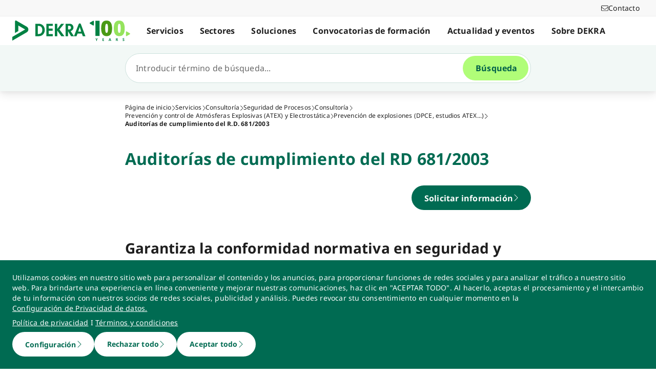

--- FILE ---
content_type: text/html; charset=utf-8
request_url: https://www.dekra.es/es/auditorias-cumplimiento-rd-681-2003/
body_size: 148739
content:
<!doctype html>
<html data-n-head-ssr lang="es" data-n-head="%7B%22lang%22:%7B%22ssr%22:%22es%22%7D%7D">
  <head >
    <meta data-n-head="ssr" charset="utf-8"><meta data-n-head="ssr" name="viewport" content="width=device-width, initial-scale=1"><meta data-n-head="ssr" name="format-detection" content="telephone=no"><meta data-n-head="ssr" name="referrer" content="strict-origin-when-cross-origin"><meta data-n-head="ssr" name="description" content="Las auditorías de cumplimiento del R.D. 681/2003 ofrecen un servicio esencial para asegurar la conformidad normativa en diversas industrias. "><meta data-n-head="ssr" name="search_text" content="Las auditorías de cumplimiento del R.D. 681/2003 ofrecen un servicio esencial para asegurar la conformidad normativa en diversas industrias. "><meta data-n-head="ssr" name="search_headline" content="Auditorías de cumplimiento del RD 681/2003"><meta data-n-head="ssr" name="robots" content="index, follow"><meta data-n-head="ssr" name="teaser_headline" content="Auditorías de cumplimiento del RD 681/2003"><meta data-n-head="ssr" name="teaser_text" content="Evaluamos y certificamos que tus operaciones cumplan con la normativa española sobre protección contra explosiones."><meta data-n-head="ssr" name="teaser_image_retina" content="https://dekraprod-media.e-spirit.cloud/0246614d-1144-4d92-a4b9-a0cbcefd8806/media/auditorias_1920x1080.webp"><meta data-n-head="ssr" name="teaser_image_big" content="https://dekraprod-media.e-spirit.cloud/0246614d-1144-4d92-a4b9-a0cbcefd8806/media/auditorias_870x490.webp"><meta data-n-head="ssr" name="teaser_image_medium" content="https://dekraprod-media.e-spirit.cloud/0246614d-1144-4d92-a4b9-a0cbcefd8806/media/auditorias_600x340.webp"><meta data-n-head="ssr" name="teaser_image_small" content="https://dekraprod-media.e-spirit.cloud/0246614d-1144-4d92-a4b9-a0cbcefd8806/media/auditorias_320x400.webp"><meta data-n-head="ssr" name="teaser_image_alt_text" content="Auditorías de cumplimiento del RD 681/2003"><meta data-n-head="ssr" name="filter_1" content="aa6c9ac7-cfb2-443a-9e23-ff968317a762||Consultoría "><meta data-n-head="ssr" name="filter_id_1" content="aa6c9ac7-cfb2-443a-9e23-ff968317a762"><meta data-n-head="ssr" property="og:url" content="https://www.dekra.es/es/auditorias-cumplimiento-rd-681-2003/"><meta data-n-head="ssr" property="og:type" content="website"><meta data-n-head="ssr" name="type" content="page"><title>Auditorías de cumplimiento - R.D. 681/2003</title><link data-n-head="ssr" rel="icon" type="image/x-icon" href="/favicon.ico"><script data-n-head="ssr" src="/assets/js/fakeQuery.js" defer></script><link rel="preload" href="/_nuxt/db9b20e.js" as="script"><link rel="preload" href="/_nuxt/504f6dc.js" as="script"><link rel="preload" href="/_nuxt/f8320cf.js" as="script"><link rel="preload" href="/_nuxt/cf5365b.js" as="script"><link rel="preload" href="/_nuxt/675a154.js" as="script"><link rel="preload" href="/_nuxt/eee8761.js" as="script"><link rel="preload" href="/_nuxt/583cf0e.js" as="script"><link rel="preload" href="/_nuxt/650bb32.js" as="script"><link rel="preload" href="/_nuxt/a57708b.js" as="script"><link rel="preload" href="/_nuxt/bd70d93.js" as="script"><link rel="preload" href="/_nuxt/eb47a64.js" as="script"><link rel="preload" href="/_nuxt/4f1ab54.js" as="script"><link rel="preload" href="/_nuxt/3bf0db9.js" as="script"><link rel="preload" href="/_nuxt/4997436.js" as="script"><link rel="preload" href="/_nuxt/4b8d890.js" as="script"><link rel="preload" href="/_nuxt/0c122a2.js" as="script"><link rel="preload" href="/_nuxt/ce196d2.js" as="script"><link rel="preload" href="/_nuxt/1225161.js" as="script"><link rel="preload" href="/_nuxt/b941616.js" as="script"><link rel="preload" href="/_nuxt/b5f5684.js" as="script"><link rel="preload" href="/_nuxt/3a7dbfe.js" as="script"><link rel="preload" href="/_nuxt/1cabe72.js" as="script"><link rel="preload" href="/_nuxt/25fd3d0.js" as="script"><link rel="preload" href="/_nuxt/8fe94c1.js" as="script"><link rel="preload" href="/_nuxt/02f90e2.js" as="script"><style data-vue-ssr-id="398017d2:0 3a74f22e:0 1092cdc8:0 8ab54dd4:0 138f5b7e:0 734d8a41:0 1849cec2:0 27d4ed22:0 fb7f9c1e:0 0dfc03c0:0 a27a0fc8:0 197298b8:0 eaa074ee:0 a271c746:0 c719b950:0 4c4cd58f:0 171e29b6:0 16bc08b2:0 36d11a26:0 f0349f28:0 684fea07:0 1a87affa:0 78ca02b8:0 25a8e7d8:0">/*! normalize.css v8.0.1 | MIT License | github.com/necolas/normalize.css */html{line-height:1.15;-webkit-text-size-adjust:100%}body{margin:0}main{display:block}h1{font-size:2em;margin:.67em 0}hr{box-sizing:content-box;height:0;overflow:visible}pre{font-family:monospace,monospace;font-size:1em}a{background-color:transparent}abbr[title]{border-bottom:none;-webkit-text-decoration:underline;-webkit-text-decoration:underline dotted;text-decoration:underline;text-decoration:underline dotted}b,strong{font-weight:bolder}code,kbd,samp{font-family:monospace,monospace;font-size:1em}small{font-size:80%}sub,sup{font-size:75%;line-height:0;position:relative;vertical-align:baseline}sub{bottom:-.25em}sup{top:-.5em}img{border-style:none}button,input,optgroup,select,textarea{font-family:inherit;font-size:100%;line-height:1.15;margin:0}button,input{overflow:visible}button,select{text-transform:none}[type=button],[type=reset],button{-webkit-appearance:button}[type=button]::-moz-focus-inner,[type=reset]::-moz-focus-inner,button::-moz-focus-inner{border-style:none;padding:0}[type=button]:-moz-focusring,[type=reset]:-moz-focusring,button:-moz-focusring{outline:1px dotted ButtonText}fieldset{padding:.35em .75em .625em}legend{box-sizing:border-box;color:inherit;display:table;max-width:100%;padding:0;white-space:normal}progress{vertical-align:baseline}textarea{overflow:auto}[type=number]::-webkit-inner-spin-button,[type=number]::-webkit-outer-spin-button{height:auto}details{display:block}summary{display:list-item}template{display:none}blockquote,dd,dl,figure,h1,h2,h3,h4,h5,h6,hr,p,pre{margin:0}button{background-color:transparent;background-image:none}button:focus{outline:1px dotted;outline:5px auto -webkit-focus-ring-color}fieldset,ol,ul{margin:0;padding:0}ol,ul{list-style:none}html{font-family:system-ui,-apple-system,Segoe UI,Roboto,Ubuntu,Cantarell,Noto Sans,sans-serif,BlinkMacSystemFont,Helvetica Neue,Arial,Apple Color Emoji,Segoe UI Emoji,Segoe UI Symbol,Noto Color Emoji;line-height:1.5}*,:after,:before{border:0 solid #e2e8f0;box-sizing:border-box}hr{border-top-width:1px}img{border-style:solid}textarea{resize:vertical}input::-moz-placeholder,textarea::-moz-placeholder{color:#a0aec0}input::placeholder,textarea::placeholder{color:#a0aec0}[role=button],button{cursor:pointer}table{border-collapse:collapse}h1,h2,h3,h4,h5,h6{font-size:inherit;font-weight:inherit}a{color:inherit;text-decoration:inherit}button,input,optgroup,select,textarea{color:inherit;line-height:inherit;padding:0}code,kbd,pre,samp{font-family:Menlo,Monaco,Consolas,Liberation Mono,Courier New,monospace}audio,canvas,embed,iframe,img,object,svg,video{display:block;vertical-align:middle}img,video{height:auto;max-width:100%}.pl-container{width:100%}@media (min-width:640px){.pl-container{max-width:640px}}@media (min-width:768px){.pl-container{max-width:768px}}@media (min-width:1024px){.pl-container{max-width:1024px}}@media (min-width:1280px){.pl-container{max-width:1280px}}.pl-space-x-2>:not(template)~:not(template){--space-x-reverse:0;margin-left:.5rem;margin-left:calc(.5rem*(1 - var(--space-x-reverse)));margin-right:0;margin-right:calc(.5rem*var(--space-x-reverse))}.pl-space-x-4>:not(template)~:not(template){--space-x-reverse:0;margin-left:1rem;margin-left:calc(1rem*(1 - var(--space-x-reverse)));margin-right:0;margin-right:calc(1rem*var(--space-x-reverse))}.pl-bg-white{--bg-opacity:1;background-color:#fff;background-color:rgba(255,255,255,var(--bg-opacity))}.pl-bg-gray-100{--bg-opacity:1;background-color:#f7fafc;background-color:rgba(247,250,252,var(--bg-opacity))}.pl-bg-gray-200{--bg-opacity:1;background-color:#edf2f7;background-color:rgba(237,242,247,var(--bg-opacity))}.pl-bg-gray-300{--bg-opacity:1;background-color:#e2e8f0;background-color:rgba(226,232,240,var(--bg-opacity))}.pl-bg-gray-600{--bg-opacity:1;background-color:#718096;background-color:rgba(113,128,150,var(--bg-opacity))}.pl-bg-gray-800{--bg-opacity:1;background-color:#2d3748;background-color:rgba(45,55,72,var(--bg-opacity))}.pl-bg-red-200{--bg-opacity:1;background-color:#fed7d7;background-color:rgba(254,215,215,var(--bg-opacity))}.pl-bg-blue-200{--bg-opacity:1;background-color:#bee3f8;background-color:rgba(190,227,248,var(--bg-opacity))}.pl-bg-blue-500{--bg-opacity:1;background-color:#4299e1;background-color:rgba(66,153,225,var(--bg-opacity))}.hover\:pl-bg-gray-200:hover{--bg-opacity:1;background-color:#edf2f7;background-color:rgba(237,242,247,var(--bg-opacity))}.hover\:pl-bg-blue-100:hover{--bg-opacity:1;background-color:#ebf8ff;background-color:rgba(235,248,255,var(--bg-opacity))}.pl-bg-opacity-50{--bg-opacity:0.5}.pl-border-transparent{border-color:transparent}.pl-border-gray-300{--border-opacity:1;border-color:#e2e8f0;border-color:rgba(226,232,240,var(--border-opacity))}.pl-border-gray-600{--border-opacity:1;border-color:#718096;border-color:rgba(113,128,150,var(--border-opacity))}.pl-border-red-400{--border-opacity:1;border-color:#fc8181;border-color:rgba(252,129,129,var(--border-opacity))}.pl-border-blue-400{--border-opacity:1;border-color:#63b3ed;border-color:rgba(99,179,237,var(--border-opacity))}.hover\:pl-border-green-600:hover{--border-opacity:1;border-color:#38a169;border-color:rgba(56,161,105,var(--border-opacity))}.focus\:pl-border-indigo-500:focus{--border-opacity:1;border-color:#667eea;border-color:rgba(102,126,234,var(--border-opacity))}.pl-rounded-md{border-radius:.375rem}.pl-rounded-lg{border-radius:.5rem}.pl-rounded-full{border-radius:9999px}.pl-rounded-t-md{border-top-left-radius:.375rem;border-top-right-radius:.375rem}.pl-border{border-width:1px}.pl-border-b{border-bottom-width:1px}.pl-cursor-default{cursor:default}.pl-cursor-pointer{cursor:pointer}.pl-block{display:block}.pl-inline-block{display:inline-block}.pl-flex{display:flex}.pl-inline-flex{display:inline-flex}.pl-hidden{display:none}.pl-flex-col{flex-direction:column}.pl-items-start{align-items:flex-start}.pl-items-center{align-items:center}.pl-justify-start{justify-content:flex-start}.pl-justify-center{justify-content:center}.pl-flex-1{flex:1 1 0%}.pl-flex-grow{flex-grow:1}.pl-flex-shrink-0{flex-shrink:0}.pl-font-sans{font-family:system-ui,-apple-system,Segoe UI,Roboto,Ubuntu,Cantarell,Noto Sans,sans-serif,BlinkMacSystemFont,Helvetica Neue,Arial,Apple Color Emoji,Segoe UI Emoji,Segoe UI Symbol,Noto Color Emoji}.pl-font-normal{font-weight:400}.pl-font-medium{font-weight:500}.pl-font-bold{font-weight:700}.pl-h-5{height:1.25rem}.pl-h-6{height:1.5rem}.pl-h-10{height:2.5rem}.pl-h-full{height:100%}.pl-h-screen{height:100vh}.pl-text-xs{font-size:.75rem}.pl-text-sm{font-size:.875rem}.pl-text-base{font-size:1rem}.pl-text-lg{font-size:1.125rem}.pl-mx-1{margin-left:.25rem;margin-right:.25rem}.pl-my-2{margin-bottom:.5rem;margin-top:.5rem}.pl-my-10{margin-bottom:2.5rem;margin-top:2.5rem}.pl-mx-auto{margin-left:auto;margin-right:auto}.pl-mt-1{margin-top:.25rem}.pl-ml-1{margin-left:.25rem}.pl-mt-2{margin-top:.5rem}.pl-ml-3{margin-left:.75rem}.pl-mt-4{margin-top:1rem}.pl-ml-4{margin-left:1rem}.pl-mb-5{margin-bottom:1.25rem}.pl-max-h-full{max-height:100%}.focus\:pl-outline-none:focus{outline:2px solid transparent;outline-offset:2px}.pl-overflow-auto{overflow:auto}.pl-overflow-hidden{overflow:hidden}.pl-overflow-x-auto{overflow-x:auto}.pl-p-4{padding:1rem}.pl-p-5{padding:1.25rem}.pl-py-1{padding-bottom:.25rem;padding-top:.25rem}.pl-py-2{padding-bottom:.5rem;padding-top:.5rem}.pl-px-2{padding-left:.5rem;padding-right:.5rem}.pl-py-3{padding-bottom:.75rem;padding-top:.75rem}.pl-px-4{padding-left:1rem;padding-right:1rem}.pl-py-10{padding-bottom:2.5rem;padding-top:2.5rem}.pl-pl-1{padding-left:.25rem}.pl-pr-2{padding-right:.5rem}.pl-pl-3{padding-left:.75rem}.pl-pr-4{padding-right:1rem}.pl-pr-10{padding-right:2.5rem}.pl-pointer-events-none{pointer-events:none}.pl-pointer-events-auto{pointer-events:auto}.pl-fixed{position:fixed}.pl-absolute{position:absolute}.pl-relative{position:relative}.pl-inset-y-0{bottom:0;top:0}.pl-top-0{top:0}.pl-right-0{right:0}.pl-left-0{left:0}.pl-shadow-sm{box-shadow:0 1px 2px 0 rgba(0,0,0,.05)}.pl-shadow-md{box-shadow:0 4px 6px -1px rgba(0,0,0,.1),0 2px 4px -1px rgba(0,0,0,.06)}.pl-shadow-lg{box-shadow:0 10px 15px -3px rgba(0,0,0,.1),0 4px 6px -2px rgba(0,0,0,.05)}.pl-text-left{text-align:left}.pl-text-right{text-align:right}.pl-text-gray-100{--text-opacity:1;color:#f7fafc;color:rgba(247,250,252,var(--text-opacity))}.pl-text-gray-400{--text-opacity:1;color:#cbd5e0;color:rgba(203,213,224,var(--text-opacity))}.pl-text-gray-700{--text-opacity:1;color:#4a5568;color:rgba(74,85,104,var(--text-opacity))}.pl-text-gray-900{--text-opacity:1;color:#1a202c;color:rgba(26,32,44,var(--text-opacity))}.pl-text-red-900{--text-opacity:1;color:#742a2a;color:rgba(116,42,42,var(--text-opacity))}.pl-text-blue-600{--text-opacity:1;color:#3182ce;color:rgba(49,130,206,var(--text-opacity))}.pl-text-blue-900{--text-opacity:1;color:#2a4365;color:rgba(42,67,101,var(--text-opacity))}.hover\:pl-text-gray-700:hover{--text-opacity:1;color:#4a5568;color:rgba(74,85,104,var(--text-opacity))}.hover\:pl-underline:hover,.pl-underline{-webkit-text-decoration:underline;text-decoration:underline}.pl-select-none{-webkit-user-select:none;-moz-user-select:none;user-select:none}.pl-truncate{overflow:hidden;text-overflow:ellipsis;white-space:nowrap}.pl-w-5{width:1.25rem}.pl-w-6{width:1.5rem}.pl-w-10{width:2.5rem}.pl-w-full{width:100%}.pl-z-0{z-index:0}.pl-z-50{z-index:50}.pl-z-info{z-index:99999}.pl-transform{--transform-translate-x:0;--transform-translate-y:0;--transform-rotate:0;--transform-skew-x:0;--transform-skew-y:0;--transform-scale-x:1;--transform-scale-y:1;transform:translateX(0) translateY(0) rotate(0) skewX(0) skewY(0) scaleX(1) scaleY(1);transform:translateX(var(--transform-translate-x)) translateY(var(--transform-translate-y)) rotate(var(--transform-rotate)) skewX(var(--transform-skew-x)) skewY(var(--transform-skew-y)) scaleX(var(--transform-scale-x)) scaleY(var(--transform-scale-y))}.pl-transition-transform{transition-property:transform}.pl-duration-200{transition-duration:.2s}@keyframes spin{to{transform:rotate(1turn)}}@keyframes ping{75%,to{opacity:0;transform:scale(2)}}@keyframes pulse{50%{opacity:.5}}@keyframes bounce{0%,to{animation-timing-function:cubic-bezier(.8,0,1,1);transform:translateY(-25%)}50%{animation-timing-function:cubic-bezier(0,0,.2,1);transform:none}}@media (min-width:640px){.sm\:pl-block{display:block}.sm\:pl-hidden{display:none}.sm\:pl-text-sm{font-size:.875rem}}@media (min-width:768px){.md\:pl-p-6{padding:1.5rem}.md\:pl-px-6{padding-left:1.5rem;padding-right:1.5rem}}@media (min-width:1024px){.lg\:pl-p-10{padding:2.5rem}.lg\:pl-py-5{padding-bottom:1.25rem;padding-top:1.25rem}.lg\:pl-px-6{padding-left:1.5rem;padding-right:1.5rem}.lg\:pl-px-10{padding-left:2.5rem;padding-right:2.5rem}}@media (min-width:1280px){.xl\:pl-w-3\/4{width:75%}}code[class*=language-],pre[class*=language-]{background:none;color:#f8f8f2;font-family:Consolas,Monaco,Andale Mono,Ubuntu Mono,monospace;font-size:1em;text-align:left;text-shadow:0 1px rgba(0,0,0,.3);white-space:pre;word-break:normal;word-spacing:normal;word-wrap:normal;hyphens:none;line-height:1.5;-moz-tab-size:4;-o-tab-size:4;tab-size:4}pre[class*=language-]{border-radius:.3em;margin:.5em 0;overflow:auto;padding:1em}:not(pre)>code[class*=language-],pre[class*=language-]{background:#272822}:not(pre)>code[class*=language-]{border-radius:.3em;padding:.1em;white-space:normal}.token.cdata,.token.comment,.token.doctype,.token.prolog{color:#8292a2}.token.punctuation{color:#f8f8f2}.token.namespace{opacity:.7}.token.constant,.token.deleted,.token.property,.token.symbol,.token.tag{color:#f92672}.token.boolean,.token.number{color:#ae81ff}.token.attr-name,.token.builtin,.token.char,.token.inserted,.token.selector,.token.string{color:#a6e22e}.language-css .token.string,.style .token.string,.token.entity,.token.operator,.token.url,.token.variable{color:#f8f8f2}.token.atrule,.token.attr-value,.token.class-name,.token.function{color:#e6db74}.token.keyword{color:#66d9ef}.token.important,.token.regex{color:#fd971f}.token.bold,.token.important{font-weight:700}.token.italic{font-style:italic}.token.entity{cursor:help}.Code[class*=language-]{font-size:.75rem;--bg-opacity:1;background-color:#1a202c;background-color:rgba(26,32,44,var(--bg-opacity));margin-bottom:1rem;margin-top:1rem}:not(pre)>code[class*=language-].Code{padding:.25rem .5rem}.pl-add-content-container{align-items:center;color:#fff;display:flex;font-size:25px;justify-content:center;padding:32px 0}.pl-add-content-button{background-color:#3288c3;border-radius:1.5em;cursor:pointer;line-height:3em;overflow:hidden;text-align:center;transition:all .3s cubic-bezier(.4,0,.2,1);white-space:nowrap;width:3em}.pl-add-content-button:hover{background-color:#286894;border-radius:.125rem;width:10em}.pl-add-content-button svg{height:2em;margin:.5em;width:2em}.pl-add-content-button-text,.pl-add-content-button:hover svg{display:none}.pl-add-content-button:hover .pl-add-content-button-text{display:block}
@font-face{font-display:block;font-family:"Noto Sans";font-style:normal;font-weight:400;src:local("Noto Sans Regular"),local("NotoSans-Regular"),url(/_nuxt/fonts/NotoSans-Regular.9a7ce1b.woff2) format("woff2"),url(/_nuxt/fonts/NotoSans-Regular.0505760.woff) format("woff")}@font-face{font-display:block;font-family:"Noto Sans";font-style:italic;font-weight:400;src:local("Noto Sans Italic"),local("NotoSans-Italic"),url(/_nuxt/fonts/NotoSans-Italic.516f235.woff2) format("woff2"),url(/_nuxt/fonts/NotoSans-Italic.79ab268.woff) format("woff")}@font-face{font-display:block;font-family:"Noto Sans";font-style:normal;font-weight:600;src:local("Noto Sans SemiBold"),local("NotoSans-SemiBold"),url(/_nuxt/fonts/NotoSans-SemiBold.403ac3f.woff2) format("woff2"),url(/_nuxt/fonts/NotoSans-SemiBold.6a0bab4.woff) format("woff")}@font-face{font-display:block;font-family:"Noto Sans";font-style:italic;font-weight:600;src:local("Noto Sans SemiBold Italic"),local("NotoSans-SemiBoldItalic"),url(/_nuxt/fonts/NotoSans-SemiBoldItalic.8d0689b.woff2) format("woff2"),url(/_nuxt/fonts/NotoSans-SemiBoldItalic.e449751.woff) format("woff")}@font-face{font-display:block;font-family:"Noto Sans";font-style:normal;font-weight:700;src:local("Noto Sans Bold"),local("NotoSans-Bold"),url(/_nuxt/fonts/NotoSans-Bold.903d452.woff2) format("woff2"),url(/_nuxt/fonts/NotoSans-Bold.61abd3d.woff) format("woff")}@font-face{font-display:block;font-family:"Noto Sans";font-style:italic;font-weight:700;src:local("Noto Sans Bold Italic"),local("NotoSans-BoldItalic"),url(/_nuxt/fonts/NotoSans-BoldItalic.c5db33b.woff2) format("woff2"),url(/_nuxt/fonts/NotoSans-BoldItalic.6ffa229.woff) format("woff")}
:root{--tw-blur:blur(0px);--tw-brightness:brightness(1);--tw-contrast:contrast(1);--tw-grayscale:grayscale(0);--tw-hue-rotate:hue-rotate(0deg);--tw-invert:invert(0);--tw-saturate:saturate(1);--tw-sepia:sepia(0);--tw-drop-shadow:drop-shadow(0 0);--scrollbar-width:0px;--results-list-width:440px}body.no-scroll{overflow:hidden}.noTransition{transition:none!important}.list-enter-active,.list-leave-active{transition:all .3s}.list-enter{opacity:0}.list-leave-to{transition-duration:0s}*,:after,:before{--tw-border-spacing-x:0;--tw-border-spacing-y:0;--tw-translate-x:0;--tw-translate-y:0;--tw-rotate:0;--tw-skew-x:0;--tw-skew-y:0;--tw-scale-x:1;--tw-scale-y:1;--tw-pan-x: ;--tw-pan-y: ;--tw-pinch-zoom: ;--tw-scroll-snap-strictness:proximity;--tw-gradient-from-position: ;--tw-gradient-via-position: ;--tw-gradient-to-position: ;--tw-ordinal: ;--tw-slashed-zero: ;--tw-numeric-figure: ;--tw-numeric-spacing: ;--tw-numeric-fraction: ;--tw-ring-inset: ;--tw-ring-offset-width:0px;--tw-ring-offset-color:#fff;--tw-ring-color:rgba(59,130,246,.5);--tw-ring-offset-shadow:0 0 transparent;--tw-ring-shadow:0 0 transparent;--tw-shadow:0 0 transparent;--tw-shadow-colored:0 0 transparent;--tw-blur: ;--tw-brightness: ;--tw-contrast: ;--tw-grayscale: ;--tw-hue-rotate: ;--tw-invert: ;--tw-saturate: ;--tw-sepia: ;--tw-drop-shadow: ;--tw-backdrop-blur: ;--tw-backdrop-brightness: ;--tw-backdrop-contrast: ;--tw-backdrop-grayscale: ;--tw-backdrop-hue-rotate: ;--tw-backdrop-invert: ;--tw-backdrop-opacity: ;--tw-backdrop-saturate: ;--tw-backdrop-sepia: ;--tw-contain-size: ;--tw-contain-layout: ;--tw-contain-paint: ;--tw-contain-style: }::backdrop{--tw-border-spacing-x:0;--tw-border-spacing-y:0;--tw-translate-x:0;--tw-translate-y:0;--tw-rotate:0;--tw-skew-x:0;--tw-skew-y:0;--tw-scale-x:1;--tw-scale-y:1;--tw-pan-x: ;--tw-pan-y: ;--tw-pinch-zoom: ;--tw-scroll-snap-strictness:proximity;--tw-gradient-from-position: ;--tw-gradient-via-position: ;--tw-gradient-to-position: ;--tw-ordinal: ;--tw-slashed-zero: ;--tw-numeric-figure: ;--tw-numeric-spacing: ;--tw-numeric-fraction: ;--tw-ring-inset: ;--tw-ring-offset-width:0px;--tw-ring-offset-color:#fff;--tw-ring-color:rgba(59,130,246,.5);--tw-ring-offset-shadow:0 0 transparent;--tw-ring-shadow:0 0 transparent;--tw-shadow:0 0 transparent;--tw-shadow-colored:0 0 transparent;--tw-blur: ;--tw-brightness: ;--tw-contrast: ;--tw-grayscale: ;--tw-hue-rotate: ;--tw-invert: ;--tw-saturate: ;--tw-sepia: ;--tw-drop-shadow: ;--tw-backdrop-blur: ;--tw-backdrop-brightness: ;--tw-backdrop-contrast: ;--tw-backdrop-grayscale: ;--tw-backdrop-hue-rotate: ;--tw-backdrop-invert: ;--tw-backdrop-opacity: ;--tw-backdrop-saturate: ;--tw-backdrop-sepia: ;--tw-contain-size: ;--tw-contain-layout: ;--tw-contain-paint: ;--tw-contain-style: }/*! tailwindcss v3.4.18 | MIT License | https://tailwindcss.com*/*,:after,:before{border:0 solid #d2d2d2;box-sizing:border-box}:after,:before{--tw-content:""}:host,html{line-height:1.5;-webkit-text-size-adjust:100%;font-family:ui-sans-serif,system-ui,-apple-system,Segoe UI,Roboto,Ubuntu,Cantarell,Noto Sans,sans-serif,"Apple Color Emoji","Segoe UI Emoji","Segoe UI Symbol","Noto Color Emoji";font-feature-settings:normal;font-variation-settings:normal;-moz-tab-size:4;-o-tab-size:4;tab-size:4;-webkit-tap-highlight-color:transparent}body{line-height:inherit;margin:0}hr{border-top-width:1px;color:inherit;height:0}abbr:where([title]){text-decoration:underline;-webkit-text-decoration:underline dotted;text-decoration:underline dotted}h1,h2,h3,h4,h5,h6{font-size:inherit;font-weight:inherit}a{color:inherit;text-decoration:inherit}b,strong{font-weight:bolder}code,kbd,pre,samp{font-family:ui-monospace,SFMono-Regular,Menlo,Monaco,Consolas,"Liberation Mono","Courier New",monospace;font-feature-settings:normal;font-size:1em;font-variation-settings:normal}small{font-size:80%}sub,sup{font-size:75%;line-height:0;position:relative;vertical-align:baseline}sub{bottom:-.25em}sup{top:-.5em}table{border-collapse:collapse;border-color:inherit;text-indent:0}button,input,optgroup,select,textarea{color:inherit;font-family:inherit;font-feature-settings:inherit;font-size:100%;font-variation-settings:inherit;font-weight:inherit;letter-spacing:inherit;line-height:inherit;margin:0;padding:0}button,select{text-transform:none}button,input:where([type=button]),input:where([type=reset]),input:where([type=submit]){-webkit-appearance:button;background-color:transparent;background-image:none}:-moz-focusring{outline:auto}:-moz-ui-invalid{box-shadow:none}progress{vertical-align:baseline}::-webkit-inner-spin-button,::-webkit-outer-spin-button{height:auto}[type=search]{-webkit-appearance:textfield;outline-offset:-2px}::-webkit-search-decoration{-webkit-appearance:none}::-webkit-file-upload-button{-webkit-appearance:button;font:inherit}summary{display:list-item}blockquote,dd,dl,figure,h1,h2,h3,h4,h5,h6,hr,p,pre{margin:0}fieldset{margin:0}fieldset,legend{padding:0}menu,ol,ul{list-style:none;margin:0;padding:0}dialog{padding:0}textarea{resize:vertical}input::-moz-placeholder,textarea::-moz-placeholder{color:#9d9d9d;opacity:1}input::placeholder,textarea::placeholder{color:#9d9d9d;opacity:1}[role=button],button{cursor:pointer}:disabled{cursor:default}audio,canvas,embed,iframe,img,object,svg,video{display:block;vertical-align:middle}img,video{height:auto;max-width:100%}[hidden]:where(:not([hidden=until-found])){display:none}.\!container{width:100%!important}.container{width:100%}@media (min-width:0px){.\!container{max-width:0!important}.container{max-width:0}}@media (min-width:600px){.\!container{max-width:600px!important}.container{max-width:600px}}@media (min-width:900px){.\!container{max-width:900px!important}.container{max-width:900px}}@media (min-width:1284px){.\!container{max-width:1284px!important}.container{max-width:1284px}}@media (min-width:1320px){.\!container{max-width:1320px!important}.container{max-width:1320px}}@media (min-width:1920px){.\!container{max-width:1920px!important}.container{max-width:1920px}}.sr-only{height:1px;margin:-1px;overflow:hidden;padding:0;position:absolute;width:1px;clip:rect(0,0,0,0);border-width:0;white-space:nowrap}.pointer-events-none{pointer-events:none}.pointer-events-auto{pointer-events:auto}.visible{visibility:visible}.invisible{visibility:hidden}.static{position:static}.fixed{position:fixed}.absolute{position:absolute}.relative{position:relative}.sticky{position:sticky}.inset-0{bottom:0;left:0;right:0;top:0}.\!top-1\/2{top:50%!important}.-left-4{left:-1rem}.-left-5{left:-1.25rem}.-right-5{right:-1.25rem}.-top-1{top:-.25rem}.bottom-0{bottom:0}.bottom-20{bottom:5rem}.bottom-44{bottom:11rem}.bottom-8{bottom:2rem}.bottom-px{bottom:1px}.left-0{left:0}.left-1\/2{left:50%}.left-10{left:2.5rem}.left-2{left:.5rem}.left-3{left:.75rem}.left-4{left:1rem}.left-\[-174px\]{left:-174px}.left-\[90\%\]{left:90%}.left-\[calc\(100\%\+24px\)\]{left:calc(100% + 24px)}.left-full{left:100%}.right-0{right:0}.right-10{right:2.5rem}.right-2{right:.5rem}.right-3\.5{right:.875rem}.right-4{right:1rem}.right-6{right:1.5rem}.right-\[calc\(100\%\+24px\)\]{right:calc(100% + 24px)}.top-0{top:0}.top-0\.5{top:.125rem}.top-1{top:.25rem}.top-1\/2{top:50%}.top-10{top:2.5rem}.top-16{top:4rem}.top-2{top:.5rem}.top-2\.5{top:.625rem}.top-4{top:1rem}.top-5{top:1.25rem}.top-6{top:1.5rem}.top-\[67px\]{top:67px}.top-full{top:100%}.-z-10{z-index:-10}.z-0{z-index:0}.z-10{z-index:10}.z-20{z-index:20}.z-30{z-index:30}.z-40{z-index:40}.z-50{z-index:50}.z-\[49\]{z-index:49}.z-\[60\]{z-index:60}.z-\[70\]{z-index:70}.z-\[80\]{z-index:80}.col-auto{grid-column:auto}.col-span-12{grid-column:span 12/span 12}.col-span-4{grid-column:span 4/span 4}.col-span-6{grid-column:span 6/span 6}.col-span-full{grid-column:1/-1}.col-start-1{grid-column-start:1}.row-1{grid-row:1}.row-span-2{grid-row:span 2/span 2}.row-start-1{grid-row-start:1}.row-start-2{grid-row-start:2}.float-right{float:right}.float-left{float:left}.clear-left{clear:left}.\!m-0{margin:0!important}.-m-px{margin:-1px}.m-0{margin:0}.m-2{margin:.5rem}.m-auto{margin:auto}.-mx-4{margin-left:-1rem;margin-right:-1rem}.-mx-6{margin-left:-1.5rem;margin-right:-1.5rem}.mx-3{margin-left:.75rem;margin-right:.75rem}.mx-5{margin-left:1.25rem;margin-right:1.25rem}.mx-auto{margin-left:auto;margin-right:auto}.my-0{margin-bottom:0;margin-top:0}.my-0\.5{margin-bottom:.125rem;margin-top:.125rem}.my-2{margin-bottom:.5rem;margin-top:.5rem}.my-4{margin-bottom:1rem;margin-top:1rem}.my-6{margin-bottom:1.5rem;margin-top:1.5rem}.\!mb-0{margin-bottom:0!important}.\!mb-6{margin-bottom:1.5rem!important}.\!mt-0{margin-top:0!important}.\!mt-2{margin-top:.5rem!important}.\!mt-4{margin-top:1rem!important}.-mb-4{margin-bottom:-1rem}.-ml-4{margin-left:-1rem}.-ml-5{margin-left:-1.25rem}.-ml-6{margin-left:-1.5rem}.-mr-4{margin-right:-1rem}.-mr-6{margin-right:-1.5rem}.-mt-1{margin-top:-.25rem}.-mt-4{margin-top:-1rem}.-mt-6{margin-top:-1.5rem}.mb-0{margin-bottom:0}.mb-1{margin-bottom:.25rem}.mb-12{margin-bottom:3rem}.mb-2{margin-bottom:.5rem}.mb-2\.5{margin-bottom:.625rem}.mb-3{margin-bottom:.75rem}.mb-4{margin-bottom:1rem}.mb-5{margin-bottom:1.25rem}.mb-6{margin-bottom:1.5rem}.mb-\[14vw\]{margin-bottom:14vw}.ml-3\.5{margin-left:.875rem}.ml-5{margin-left:1.25rem}.ml-6{margin-left:1.5rem}.ml-7{margin-left:1.75rem}.ml-\[10px\]{margin-left:10px}.ml-auto{margin-left:auto}.mr-1{margin-right:.25rem}.mr-2{margin-right:.5rem}.mr-3\.5{margin-right:.875rem}.mr-4{margin-right:1rem}.mr-6{margin-right:1.5rem}.mr-8{margin-right:2rem}.mt-0{margin-top:0}.mt-0\.5{margin-top:.125rem}.mt-10{margin-top:2.5rem}.mt-12{margin-top:3rem}.mt-2{margin-top:.5rem}.mt-24{margin-top:6rem}.mt-3{margin-top:.75rem}.mt-4{margin-top:1rem}.mt-5{margin-top:1.25rem}.mt-6{margin-top:1.5rem}.mt-8{margin-top:2rem}.mt-9{margin-top:2.25rem}.mt-\[2px\]{margin-top:2px}.mt-auto{margin-top:auto}.mt-px{margin-top:1px}.box-content{box-sizing:content-box}.block{display:block}.inline-block{display:inline-block}.\!inline{display:inline!important}.inline{display:inline}.\!flex{display:flex!important}.flex{display:flex}.inline-flex{display:inline-flex}.table{display:table}.grid{display:grid}.contents{display:contents}.\!hidden{display:none!important}.hidden{display:none}.aspect-3\/4{aspect-ratio:3/4}.aspect-4\/3{aspect-ratio:4/3}.aspect-9\/16{aspect-ratio:9/16}.aspect-\[6\/5\]{aspect-ratio:6/5}.aspect-square{aspect-ratio:1/1}.aspect-video{aspect-ratio:16/9}.\!h-auto{height:auto!important}.\!h-full{height:100%!important}.h-0{height:0}.h-1{height:.25rem}.h-1\.5{height:.375rem}.h-10{height:2.5rem}.h-12{height:3rem}.h-14{height:3.5rem}.h-16{height:4rem}.h-3{height:.75rem}.h-4{height:1rem}.h-5{height:1.25rem}.h-6{height:1.5rem}.h-64{height:16rem}.h-7{height:1.75rem}.h-8{height:2rem}.h-80{height:20rem}.h-\[105px\]{height:105px}.h-\[130px\]{height:130px}.h-\[14px\]{height:14px}.h-\[250px\]{height:250px}.h-\[26px\]{height:26px}.h-\[3\.875rem\]{height:3.875rem}.h-\[30px\]{height:30px}.h-\[373px\]{height:373px}.h-\[48px\]{height:48px}.h-\[54px\]{height:54px}.h-\[560px\]{height:560px}.h-\[584px\]{height:584px}.h-\[62px\]{height:62px}.h-\[67px\]{height:67px}.h-\[90\%\]{height:90%}.h-\[calc\(100vh-120px\)\]{height:calc(100vh - 120px)}.h-\[inherit\]{height:inherit}.h-\[var\(--unit-100vh\)\]{height:var(--unit-100vh)}.h-auto{height:auto}.h-fit{height:-moz-fit-content;height:fit-content}.h-full{height:100%}.h-px{height:1px}.h-screen{height:100vh;height:100dvh}.max-h-0{max-height:0}.max-h-20{max-height:5rem}.max-h-60{max-height:15rem}.max-h-\[320px\]{max-height:320px}.max-h-\[40\%\]{max-height:40%}.max-h-\[400px\]{max-height:400px}.max-h-\[77vh\]{max-height:77vh}.max-h-full{max-height:100%}.max-h-min{max-height:-moz-min-content;max-height:min-content}.max-h-screen{max-height:100vh}.min-h-12{min-height:3rem}.min-h-20{min-height:5rem}.min-h-\[20px\]{min-height:20px}.min-h-\[240px\]{min-height:240px}.min-h-\[264px\]{min-height:264px}.min-h-\[32px\]{min-height:32px}.min-h-\[48px\]{min-height:48px}.min-h-\[50vh\]{min-height:50vh}.min-h-\[590px\]{min-height:590px}.min-h-screen{min-height:100vh}.\!w-auto{width:auto!important}.\!w-full{width:100%!important}.\!w-max{width:-moz-max-content!important;width:max-content!important}.w-1\/2{width:50%}.w-1\/4{width:25%}.w-12{width:3rem}.w-28{width:7rem}.w-3{width:.75rem}.w-36{width:9rem}.w-4{width:1rem}.w-48{width:12rem}.w-5{width:1.25rem}.w-8{width:2rem}.w-9{width:2.25rem}.w-\[128px\]{width:128px}.w-\[135px\]{width:135px}.w-\[14px\]{width:14px}.w-\[240px\]{width:240px}.w-\[26px\]{width:26px}.w-\[300\%\]{width:300%}.w-\[37\.5rem\]{width:37.5rem}.w-\[48px\]{width:48px}.w-\[60\%\]{width:60%}.w-\[76px\]{width:76px}.w-\[80\%\]{width:80%}.w-\[88px\]{width:88px}.w-\[90\%\]{width:90%}.w-\[95\%\]{width:95%}.w-\[calc\(100\%_-_161px\)\]{width:calc(100% - 161px)}.w-\[calc\(100\%_-_var\(--scrollbar-width\)\)\]{width:100%;width:calc(100% - var(--scrollbar-width))}.w-auto{width:auto}.w-fit{width:-moz-fit-content;width:fit-content}.w-full{width:100%}.w-max{width:-moz-max-content;width:max-content}.w-screen{width:100vw}.min-w-0{min-width:0}.min-w-12{min-width:3rem}.min-w-32{min-width:8rem}.min-w-36{min-width:9rem}.min-w-4{min-width:1rem}.min-w-\[140px\]{min-width:140px}.min-w-\[15\.5rem\]{min-width:15.5rem}.min-w-full{min-width:100%}.min-w-min{min-width:-moz-min-content;min-width:min-content}.max-w-28{max-width:7rem}.max-w-60{max-width:15rem}.max-w-\[1271px\]{max-width:1271px}.max-w-\[1320px\]{max-width:1320px}.max-w-\[1920px\]{max-width:1920px}.max-w-\[200px\]{max-width:200px}.max-w-\[272px\]{max-width:272px}.max-w-\[50\%\]{max-width:50%}.max-w-\[52\%\]{max-width:52%}.max-w-\[52\.5rem\]{max-width:52.5rem}.max-w-\[68px\]{max-width:68px}.max-w-\[75\%\]{max-width:75%}.max-w-\[82\.5rem\]{max-width:82.5rem}.max-w-\[840px\]{max-width:840px}.max-w-\[944px\]{max-width:944px}.max-w-fit{max-width:-moz-fit-content;max-width:fit-content}.max-w-full{max-width:100%}.max-w-max{max-width:-moz-max-content;max-width:max-content}.max-w-sm{max-width:24rem}.max-w-xs{max-width:20rem}.flex-1{flex:1 1 0%}.flex-\[1_0_160px\]{flex:1 0 160px}.flex-\[1_0_calc\(100\%-48px\)\]{flex:1 0 calc(100% - 48px)}.flex-auto{flex:1 1 auto}.flex-none{flex:none}.flex-shrink{flex-shrink:1}.flex-shrink-0,.shrink-0{flex-shrink:0}.flex-grow{flex-grow:1}.flex-grow-0{flex-grow:0}.grow{flex-grow:1}.grow-0{flex-grow:0}.basis-0{flex-basis:0px}.basis-1\/3{flex-basis:33.333333%}.basis-2\/3{flex-basis:66.666667%}.basis-52{flex-basis:13rem}.basis-full{flex-basis:100%}.origin-right{transform-origin:right}.origin-top{transform-origin:top}.\!translate-y-\[-93px\]{--tw-translate-y:-93px!important;transform:translate(var(--tw-translate-x),-93px) rotate(var(--tw-rotate)) skewX(var(--tw-skew-x)) skewY(var(--tw-skew-y)) scaleX(var(--tw-scale-x)) scaleY(var(--tw-scale-y))!important;transform:translate(var(--tw-translate-x),var(--tw-translate-y)) rotate(var(--tw-rotate)) skewX(var(--tw-skew-x)) skewY(var(--tw-skew-y)) scaleX(var(--tw-scale-x)) scaleY(var(--tw-scale-y))!important}.-translate-x-1\/2{--tw-translate-x:-50%;transform:translate(-50%,var(--tw-translate-y)) rotate(var(--tw-rotate)) skewX(var(--tw-skew-x)) skewY(var(--tw-skew-y)) scaleX(var(--tw-scale-x)) scaleY(var(--tw-scale-y));transform:translate(var(--tw-translate-x),var(--tw-translate-y)) rotate(var(--tw-rotate)) skewX(var(--tw-skew-x)) skewY(var(--tw-skew-y)) scaleX(var(--tw-scale-x)) scaleY(var(--tw-scale-y))}.-translate-x-\[250px\]{--tw-translate-x:-250px;transform:translate(-250px,var(--tw-translate-y)) rotate(var(--tw-rotate)) skewX(var(--tw-skew-x)) skewY(var(--tw-skew-y)) scaleX(var(--tw-scale-x)) scaleY(var(--tw-scale-y));transform:translate(var(--tw-translate-x),var(--tw-translate-y)) rotate(var(--tw-rotate)) skewX(var(--tw-skew-x)) skewY(var(--tw-skew-y)) scaleX(var(--tw-scale-x)) scaleY(var(--tw-scale-y))}.-translate-x-\[68\%\]{--tw-translate-x:-68%;transform:translate(-68%,var(--tw-translate-y)) rotate(var(--tw-rotate)) skewX(var(--tw-skew-x)) skewY(var(--tw-skew-y)) scaleX(var(--tw-scale-x)) scaleY(var(--tw-scale-y));transform:translate(var(--tw-translate-x),var(--tw-translate-y)) rotate(var(--tw-rotate)) skewX(var(--tw-skew-x)) skewY(var(--tw-skew-y)) scaleX(var(--tw-scale-x)) scaleY(var(--tw-scale-y))}.-translate-x-full{--tw-translate-x:-100%;transform:translate(-100%,var(--tw-translate-y)) rotate(var(--tw-rotate)) skewX(var(--tw-skew-x)) skewY(var(--tw-skew-y)) scaleX(var(--tw-scale-x)) scaleY(var(--tw-scale-y));transform:translate(var(--tw-translate-x),var(--tw-translate-y)) rotate(var(--tw-rotate)) skewX(var(--tw-skew-x)) skewY(var(--tw-skew-y)) scaleX(var(--tw-scale-x)) scaleY(var(--tw-scale-y))}.-translate-y-1\/2{--tw-translate-y:-50%;transform:translate(var(--tw-translate-x),-50%) rotate(var(--tw-rotate)) skewX(var(--tw-skew-x)) skewY(var(--tw-skew-y)) scaleX(var(--tw-scale-x)) scaleY(var(--tw-scale-y));transform:translate(var(--tw-translate-x),var(--tw-translate-y)) rotate(var(--tw-rotate)) skewX(var(--tw-skew-x)) skewY(var(--tw-skew-y)) scaleX(var(--tw-scale-x)) scaleY(var(--tw-scale-y))}.-translate-y-\[120px\]{--tw-translate-y:-120px;transform:translate(var(--tw-translate-x),-120px) rotate(var(--tw-rotate)) skewX(var(--tw-skew-x)) skewY(var(--tw-skew-y)) scaleX(var(--tw-scale-x)) scaleY(var(--tw-scale-y));transform:translate(var(--tw-translate-x),var(--tw-translate-y)) rotate(var(--tw-rotate)) skewX(var(--tw-skew-x)) skewY(var(--tw-skew-y)) scaleX(var(--tw-scale-x)) scaleY(var(--tw-scale-y))}.-translate-y-\[12px\]{--tw-translate-y:-12px;transform:translate(var(--tw-translate-x),-12px) rotate(var(--tw-rotate)) skewX(var(--tw-skew-x)) skewY(var(--tw-skew-y)) scaleX(var(--tw-scale-x)) scaleY(var(--tw-scale-y));transform:translate(var(--tw-translate-x),var(--tw-translate-y)) rotate(var(--tw-rotate)) skewX(var(--tw-skew-x)) skewY(var(--tw-skew-y)) scaleX(var(--tw-scale-x)) scaleY(var(--tw-scale-y))}.-translate-y-\[69\%\]{--tw-translate-y:-69%;transform:translate(var(--tw-translate-x),-69%) rotate(var(--tw-rotate)) skewX(var(--tw-skew-x)) skewY(var(--tw-skew-y)) scaleX(var(--tw-scale-x)) scaleY(var(--tw-scale-y));transform:translate(var(--tw-translate-x),var(--tw-translate-y)) rotate(var(--tw-rotate)) skewX(var(--tw-skew-x)) skewY(var(--tw-skew-y)) scaleX(var(--tw-scale-x)) scaleY(var(--tw-scale-y))}.-translate-y-full{--tw-translate-y:-100%;transform:translate(var(--tw-translate-x),-100%) rotate(var(--tw-rotate)) skewX(var(--tw-skew-x)) skewY(var(--tw-skew-y)) scaleX(var(--tw-scale-x)) scaleY(var(--tw-scale-y));transform:translate(var(--tw-translate-x),var(--tw-translate-y)) rotate(var(--tw-rotate)) skewX(var(--tw-skew-x)) skewY(var(--tw-skew-y)) scaleX(var(--tw-scale-x)) scaleY(var(--tw-scale-y))}.translate-x-0{--tw-translate-x:0px;transform:translateY(var(--tw-translate-y)) rotate(var(--tw-rotate)) skewX(var(--tw-skew-x)) skewY(var(--tw-skew-y)) scaleX(var(--tw-scale-x)) scaleY(var(--tw-scale-y));transform:translate(var(--tw-translate-x),var(--tw-translate-y)) rotate(var(--tw-rotate)) skewX(var(--tw-skew-x)) skewY(var(--tw-skew-y)) scaleX(var(--tw-scale-x)) scaleY(var(--tw-scale-y))}.translate-x-\[-174px\]{--tw-translate-x:-174px;transform:translate(-174px,var(--tw-translate-y)) rotate(var(--tw-rotate)) skewX(var(--tw-skew-x)) skewY(var(--tw-skew-y)) scaleX(var(--tw-scale-x)) scaleY(var(--tw-scale-y));transform:translate(var(--tw-translate-x),var(--tw-translate-y)) rotate(var(--tw-rotate)) skewX(var(--tw-skew-x)) skewY(var(--tw-skew-y)) scaleX(var(--tw-scale-x)) scaleY(var(--tw-scale-y))}.translate-x-full{--tw-translate-x:100%;transform:translate(100%,var(--tw-translate-y)) rotate(var(--tw-rotate)) skewX(var(--tw-skew-x)) skewY(var(--tw-skew-y)) scaleX(var(--tw-scale-x)) scaleY(var(--tw-scale-y));transform:translate(var(--tw-translate-x),var(--tw-translate-y)) rotate(var(--tw-rotate)) skewX(var(--tw-skew-x)) skewY(var(--tw-skew-y)) scaleX(var(--tw-scale-x)) scaleY(var(--tw-scale-y))}.translate-y-0{--tw-translate-y:0px;transform:translate(var(--tw-translate-x)) rotate(var(--tw-rotate)) skewX(var(--tw-skew-x)) skewY(var(--tw-skew-y)) scaleX(var(--tw-scale-x)) scaleY(var(--tw-scale-y));transform:translate(var(--tw-translate-x),var(--tw-translate-y)) rotate(var(--tw-rotate)) skewX(var(--tw-skew-x)) skewY(var(--tw-skew-y)) scaleX(var(--tw-scale-x)) scaleY(var(--tw-scale-y))}.translate-y-\[-0\.075em\]{--tw-translate-y:-0.075em;transform:translate(var(--tw-translate-x),-.075em) rotate(var(--tw-rotate)) skewX(var(--tw-skew-x)) skewY(var(--tw-skew-y)) scaleX(var(--tw-scale-x)) scaleY(var(--tw-scale-y));transform:translate(var(--tw-translate-x),var(--tw-translate-y)) rotate(var(--tw-rotate)) skewX(var(--tw-skew-x)) skewY(var(--tw-skew-y)) scaleX(var(--tw-scale-x)) scaleY(var(--tw-scale-y))}.translate-y-full{--tw-translate-y:100%;transform:translate(var(--tw-translate-x),100%) rotate(var(--tw-rotate)) skewX(var(--tw-skew-x)) skewY(var(--tw-skew-y)) scaleX(var(--tw-scale-x)) scaleY(var(--tw-scale-y));transform:translate(var(--tw-translate-x),var(--tw-translate-y)) rotate(var(--tw-rotate)) skewX(var(--tw-skew-x)) skewY(var(--tw-skew-y)) scaleX(var(--tw-scale-x)) scaleY(var(--tw-scale-y))}.-rotate-180{--tw-rotate:-180deg;transform:translate(var(--tw-translate-x),var(--tw-translate-y)) rotate(-180deg) skewX(var(--tw-skew-x)) skewY(var(--tw-skew-y)) scaleX(var(--tw-scale-x)) scaleY(var(--tw-scale-y));transform:translate(var(--tw-translate-x),var(--tw-translate-y)) rotate(var(--tw-rotate)) skewX(var(--tw-skew-x)) skewY(var(--tw-skew-y)) scaleX(var(--tw-scale-x)) scaleY(var(--tw-scale-y))}.rotate-180{--tw-rotate:180deg;transform:translate(var(--tw-translate-x),var(--tw-translate-y)) rotate(180deg) skewX(var(--tw-skew-x)) skewY(var(--tw-skew-y)) scaleX(var(--tw-scale-x)) scaleY(var(--tw-scale-y));transform:translate(var(--tw-translate-x),var(--tw-translate-y)) rotate(var(--tw-rotate)) skewX(var(--tw-skew-x)) skewY(var(--tw-skew-y)) scaleX(var(--tw-scale-x)) scaleY(var(--tw-scale-y))}.scale-0{--tw-scale-x:0;--tw-scale-y:0;transform:translate(var(--tw-translate-x),var(--tw-translate-y)) rotate(var(--tw-rotate)) skewX(var(--tw-skew-x)) skewY(var(--tw-skew-y)) scaleX(0) scaleY(0);transform:translate(var(--tw-translate-x),var(--tw-translate-y)) rotate(var(--tw-rotate)) skewX(var(--tw-skew-x)) skewY(var(--tw-skew-y)) scaleX(var(--tw-scale-x)) scaleY(var(--tw-scale-y))}.scale-100{--tw-scale-x:1;--tw-scale-y:1;transform:translate(var(--tw-translate-x),var(--tw-translate-y)) rotate(var(--tw-rotate)) skewX(var(--tw-skew-x)) skewY(var(--tw-skew-y)) scaleX(1) scaleY(1);transform:translate(var(--tw-translate-x),var(--tw-translate-y)) rotate(var(--tw-rotate)) skewX(var(--tw-skew-x)) skewY(var(--tw-skew-y)) scaleX(var(--tw-scale-x)) scaleY(var(--tw-scale-y))}.scale-105{--tw-scale-x:1.05;--tw-scale-y:1.05;transform:translate(var(--tw-translate-x),var(--tw-translate-y)) rotate(var(--tw-rotate)) skewX(var(--tw-skew-x)) skewY(var(--tw-skew-y)) scaleX(1.05) scaleY(1.05);transform:translate(var(--tw-translate-x),var(--tw-translate-y)) rotate(var(--tw-rotate)) skewX(var(--tw-skew-x)) skewY(var(--tw-skew-y)) scaleX(var(--tw-scale-x)) scaleY(var(--tw-scale-y))}.-scale-x-100{--tw-scale-x:-1;transform:translate(var(--tw-translate-x),var(--tw-translate-y)) rotate(var(--tw-rotate)) skewX(var(--tw-skew-x)) skewY(var(--tw-skew-y)) scaleX(-1) scaleY(var(--tw-scale-y));transform:translate(var(--tw-translate-x),var(--tw-translate-y)) rotate(var(--tw-rotate)) skewX(var(--tw-skew-x)) skewY(var(--tw-skew-y)) scaleX(var(--tw-scale-x)) scaleY(var(--tw-scale-y))}.scale-x-0{--tw-scale-x:0;transform:translate(var(--tw-translate-x),var(--tw-translate-y)) rotate(var(--tw-rotate)) skewX(var(--tw-skew-x)) skewY(var(--tw-skew-y)) scaleX(0) scaleY(var(--tw-scale-y));transform:translate(var(--tw-translate-x),var(--tw-translate-y)) rotate(var(--tw-rotate)) skewX(var(--tw-skew-x)) skewY(var(--tw-skew-y)) scaleX(var(--tw-scale-x)) scaleY(var(--tw-scale-y))}.scale-x-100{--tw-scale-x:1;transform:translate(var(--tw-translate-x),var(--tw-translate-y)) rotate(var(--tw-rotate)) skewX(var(--tw-skew-x)) skewY(var(--tw-skew-y)) scaleX(1) scaleY(var(--tw-scale-y));transform:translate(var(--tw-translate-x),var(--tw-translate-y)) rotate(var(--tw-rotate)) skewX(var(--tw-skew-x)) skewY(var(--tw-skew-y)) scaleX(var(--tw-scale-x)) scaleY(var(--tw-scale-y))}.scale-y-0{--tw-scale-y:0;transform:translate(var(--tw-translate-x),var(--tw-translate-y)) rotate(var(--tw-rotate)) skewX(var(--tw-skew-x)) skewY(var(--tw-skew-y)) scaleX(var(--tw-scale-x)) scaleY(0);transform:translate(var(--tw-translate-x),var(--tw-translate-y)) rotate(var(--tw-rotate)) skewX(var(--tw-skew-x)) skewY(var(--tw-skew-y)) scaleX(var(--tw-scale-x)) scaleY(var(--tw-scale-y))}.scale-y-100{--tw-scale-y:1;transform:translate(var(--tw-translate-x),var(--tw-translate-y)) rotate(var(--tw-rotate)) skewX(var(--tw-skew-x)) skewY(var(--tw-skew-y)) scaleX(var(--tw-scale-x)) scaleY(1)}.scale-y-100,.transform{transform:translate(var(--tw-translate-x),var(--tw-translate-y)) rotate(var(--tw-rotate)) skewX(var(--tw-skew-x)) skewY(var(--tw-skew-y)) scaleX(var(--tw-scale-x)) scaleY(var(--tw-scale-y))}.cursor-auto{cursor:auto}.cursor-default{cursor:default}.cursor-not-allowed{cursor:not-allowed}.cursor-pointer{cursor:pointer}.select-none{-webkit-user-select:none;-moz-user-select:none;user-select:none}.resize{resize:both}.list-outside{list-style-position:outside}.list-none{list-style-type:none}.list-square{list-style-type:square}.appearance-none{-webkit-appearance:none;-moz-appearance:none;appearance:none}.columns-2{-moz-columns:2;column-count:2}.auto-cols-min{grid-auto-columns:min-content}.grid-flow-row{grid-auto-flow:row}.grid-flow-col{grid-auto-flow:column}.grid-flow-row-dense{grid-auto-flow:row dense}.auto-rows-min{grid-auto-rows:min-content}.grid-cols-1{grid-template-columns:repeat(1,minmax(0,1fr))}.grid-cols-3{grid-template-columns:repeat(3,minmax(0,1fr))}.grid-cols-4{grid-template-columns:repeat(4,minmax(0,1fr))}.grid-rows-\[auto\]{grid-template-rows:auto}.flex-row{flex-direction:row}.flex-row-reverse{flex-direction:row-reverse}.flex-col{flex-direction:column}.flex-col-reverse{flex-direction:column-reverse}.flex-wrap{flex-wrap:wrap}.flex-nowrap{flex-wrap:nowrap}.place-content-center{align-content:center;justify-content:center;place-content:center}.content-center{align-content:center}.content-start{align-content:flex-start}.\!items-start{align-items:flex-start!important}.items-start{align-items:flex-start}.\!items-center{align-items:center!important}.items-center{align-items:center}.items-baseline{align-items:baseline}.items-stretch{align-items:stretch}.\!justify-start{justify-content:flex-start!important}.justify-start{justify-content:flex-start}.justify-end{justify-content:flex-end}.justify-center{justify-content:center}.\!justify-between{justify-content:space-between!important}.justify-between{justify-content:space-between}.justify-evenly{justify-content:space-evenly}.gap-0{gap:0}.gap-0\.5{gap:.125rem}.gap-1{gap:.25rem}.gap-1\.5{gap:.375rem}.gap-12{gap:3rem}.gap-2{gap:.5rem}.gap-2\.5{gap:.625rem}.gap-3{gap:.75rem}.gap-4{gap:1rem}.gap-5{gap:1.25rem}.gap-6{gap:1.5rem}.gap-8{gap:2rem}.gap-\[6px\]{gap:6px}.gap-x-1{-moz-column-gap:.25rem;column-gap:.25rem}.gap-x-2{-moz-column-gap:.5rem;column-gap:.5rem}.gap-x-3{-moz-column-gap:.75rem;column-gap:.75rem}.gap-x-4{-moz-column-gap:1rem;column-gap:1rem}.gap-x-8{-moz-column-gap:2rem;column-gap:2rem}.gap-y-1{row-gap:.25rem}.gap-y-12{row-gap:3rem}.gap-y-2{row-gap:.5rem}.gap-y-2\.5{row-gap:.625rem}.gap-y-3{row-gap:.75rem}.gap-y-4{row-gap:1rem}.gap-y-5{row-gap:1.25rem}.gap-y-6{row-gap:1.5rem}.gap-y-8{row-gap:2rem}.self-start{align-self:flex-start}.self-end{align-self:flex-end}.self-center{align-self:center}.justify-self-center{justify-self:center}.\!overflow-auto{overflow:auto!important}.overflow-auto{overflow:auto}.overflow-hidden{overflow:hidden}.overflow-x-auto{overflow-x:auto}.overflow-y-auto{overflow-y:auto}.overflow-x-hidden{overflow-x:hidden}.overflow-y-hidden{overflow-y:hidden}.overflow-x-scroll{overflow-x:scroll}.overflow-y-scroll{overflow-y:scroll}.overscroll-contain{overscroll-behavior:contain}.overscroll-y-none{overscroll-behavior-y:none}.scroll-smooth{scroll-behavior:smooth}.overflow-ellipsis{text-overflow:ellipsis}.\!whitespace-normal{white-space:normal!important}.whitespace-nowrap{white-space:nowrap}.whitespace-pre-line{white-space:pre-line}.break-words{word-wrap:break-word}.rounded{border-radius:.25rem}.rounded-2xl{border-radius:1rem}.rounded-\[50\%\]{border-radius:50%}.rounded-full{border-radius:9999px}.rounded-lg{border-radius:.5rem}.rounded-none{border-radius:0}.rounded-sm{border-radius:.125rem}.rounded-xl{border-radius:.75rem}.rounded-b-3xl{border-bottom-left-radius:1.5rem;border-bottom-right-radius:1.5rem}.rounded-b-lg{border-bottom-left-radius:.5rem;border-bottom-right-radius:.5rem}.rounded-l-lg{border-bottom-left-radius:.5rem;border-top-left-radius:.5rem}.rounded-r-lg{border-bottom-right-radius:.5rem;border-top-right-radius:.5rem}.rounded-t-\[21px\]{border-top-left-radius:21px;border-top-right-radius:21px}.rounded-t-lg{border-top-left-radius:.5rem;border-top-right-radius:.5rem}.rounded-t-none{border-top-left-radius:0;border-top-right-radius:0}.rounded-tl-lg{border-top-left-radius:.5rem}.rounded-tr-lg{border-top-right-radius:.5rem}.border{border-width:1px}.border-0{border-width:0}.border-2{border-width:2px}.border-8{border-width:8px}.border-x{border-left-width:1px;border-right-width:1px}.border-b{border-bottom-width:1px}.border-b-0{border-bottom-width:0}.border-b-2{border-bottom-width:2px}.border-b-4{border-bottom-width:4px}.border-r{border-right-width:1px}.border-t{border-top-width:1px}.border-solid{border-style:solid}.border-none{border-style:none}.\!border-red{--tw-border-opacity:1!important;border-color:#d10000!important;border-color:rgba(209,0,0,var(--tw-border-opacity,1))!important}.border-black{--tw-border-opacity:1;border-color:#1e1e1e;border-color:rgba(30,30,30,var(--tw-border-opacity,1))}.border-brightgreen-300{--tw-border-opacity:1;border-color:#9ee46c;border-color:rgba(158,228,108,var(--tw-border-opacity,1))}.border-darkgreen{--tw-border-opacity:1;border-color:#006b52;border-color:rgba(0,107,82,var(--tw-border-opacity,1))}.border-darkgreen-100{--tw-border-opacity:1;border-color:#cce1dc;border-color:rgba(204,225,220,var(--tw-border-opacity,1))}.border-darkgreen-600{--tw-border-opacity:1;border-color:#01604a;border-color:rgba(1,96,74,var(--tw-border-opacity,1))}.border-gray-100{--tw-border-opacity:1;border-color:#ededed;border-color:rgba(237,237,237,var(--tw-border-opacity,1))}.border-gray-200{--tw-border-opacity:1;border-color:#d2d2d2;border-color:rgba(210,210,210,var(--tw-border-opacity,1))}.border-gray-300{--tw-border-opacity:1;border-color:#b4b4b4;border-color:rgba(180,180,180,var(--tw-border-opacity,1))}.border-gray-50{--tw-border-opacity:1;border-color:#f8f8f8;border-color:rgba(248,248,248,var(--tw-border-opacity,1))}.border-gray-700{--tw-border-opacity:1;border-color:#444;border-color:rgba(68,68,68,var(--tw-border-opacity,1))}.border-red{--tw-border-opacity:1;border-color:#d10000;border-color:rgba(209,0,0,var(--tw-border-opacity,1))}.border-transparent{border-color:transparent}.border-white{--tw-border-opacity:1;border-color:#fff;border-color:rgba(255,255,255,var(--tw-border-opacity,1))}.border-yellow-800{--tw-border-opacity:1;border-color:#403300;border-color:rgba(64,51,0,var(--tw-border-opacity,1))}.border-b-darkgreen{--tw-border-opacity:1;border-bottom-color:#006b52;border-bottom-color:rgba(0,107,82,var(--tw-border-opacity,1))}.border-b-yellow-300{--tw-border-opacity:1;border-bottom-color:#e6b800;border-bottom-color:rgba(230,184,0,var(--tw-border-opacity,1))}.border-l-darkgreen-500{--tw-border-opacity:1;border-left-color:#006b52;border-left-color:rgba(0,107,82,var(--tw-border-opacity,1))}.bg-black{--tw-bg-opacity:1;background-color:#1e1e1e;background-color:rgba(30,30,30,var(--tw-bg-opacity,1))}.bg-black\/20{background-color:rgba(30,30,30,.2)}.bg-black\/50{background-color:rgba(30,30,30,.5)}.bg-black\/75{background-color:rgba(30,30,30,.75)}.bg-brightgreen,.bg-brightgreen-200{--tw-bg-opacity:1;background-color:#b0fd78;background-color:rgba(176,253,120,var(--tw-bg-opacity,1))}.bg-brightgreen-300{--tw-bg-opacity:1;background-color:#9ee46c;background-color:rgba(158,228,108,var(--tw-bg-opacity,1))}.bg-darkgreen{--tw-bg-opacity:1;background-color:#006b52;background-color:rgba(0,107,82,var(--tw-bg-opacity,1))}.bg-darkgreen-100{--tw-bg-opacity:1;background-color:#cce1dc;background-color:rgba(204,225,220,var(--tw-bg-opacity,1))}.bg-darkgreen-50{--tw-bg-opacity:1;background-color:#f2f8f6;background-color:rgba(242,248,246,var(--tw-bg-opacity,1))}.bg-darkgreen-600{--tw-bg-opacity:1;background-color:#01604a;background-color:rgba(1,96,74,var(--tw-bg-opacity,1))}.bg-darkgreen-800{--tw-bg-opacity:1;background-color:#014031;background-color:rgba(1,64,49,var(--tw-bg-opacity,1))}.bg-darkgreen\/50{background-color:rgba(0,107,82,.5)}.bg-gray-100{--tw-bg-opacity:1;background-color:#ededed;background-color:rgba(237,237,237,var(--tw-bg-opacity,1))}.bg-gray-200{--tw-bg-opacity:1;background-color:#d2d2d2;background-color:rgba(210,210,210,var(--tw-bg-opacity,1))}.bg-gray-300{--tw-bg-opacity:1;background-color:#b4b4b4;background-color:rgba(180,180,180,var(--tw-bg-opacity,1))}.bg-gray-400{--tw-bg-opacity:1;background-color:#9d9d9d;background-color:rgba(157,157,157,var(--tw-bg-opacity,1))}.bg-gray-50{--tw-bg-opacity:1;background-color:#f8f8f8;background-color:rgba(248,248,248,var(--tw-bg-opacity,1))}.bg-gray-500{--tw-bg-opacity:1;background-color:#696969;background-color:rgba(105,105,105,var(--tw-bg-opacity,1))}.bg-red-200{--tw-bg-opacity:1;background-color:#f3bfbf;background-color:rgba(243,191,191,var(--tw-bg-opacity,1))}.bg-transparent{background-color:transparent}.bg-white{--tw-bg-opacity:1;background-color:#fff;background-color:rgba(255,255,255,var(--tw-bg-opacity,1))}.bg-white\/50{background-color:hsla(0,0%,100%,.5)}.bg-white\/\[\.85\]{background-color:hsla(0,0%,100%,.85)}.bg-yellow{--tw-bg-opacity:1;background-color:#fc0;background-color:rgba(255,204,0,var(--tw-bg-opacity,1))}.bg-opacity-0{--tw-bg-opacity:0}.bg-opacity-30{--tw-bg-opacity:0.3}.bg-opacity-80{--tw-bg-opacity:0.8}.bg-gradient-to-b{background-image:linear-gradient(to bottom,var(--tw-gradient-stops))}.bg-gradient-to-r{background-image:linear-gradient(to right,var(--tw-gradient-stops))}.from-darkgreen-400{--tw-gradient-from:#4d9786 var(--tw-gradient-from-position);--tw-gradient-to:rgba(77,151,134,0) var(--tw-gradient-to-position);--tw-gradient-stops:var(--tw-gradient-from),var(--tw-gradient-to)}.from-darkgreen-600\/90{--tw-gradient-from:rgba(1,96,74,.9) var(--tw-gradient-from-position);--tw-gradient-to:rgba(1,96,74,0) var(--tw-gradient-to-position);--tw-gradient-stops:var(--tw-gradient-from),var(--tw-gradient-to)}.from-gray-50{--tw-gradient-from:#f8f8f8 var(--tw-gradient-from-position);--tw-gradient-to:hsla(0,0%,97%,0) var(--tw-gradient-to-position);--tw-gradient-stops:var(--tw-gradient-from),var(--tw-gradient-to)}.from-transparent{--tw-gradient-from:transparent var(--tw-gradient-from-position);--tw-gradient-to:transparent var(--tw-gradient-to-position);--tw-gradient-stops:var(--tw-gradient-from),var(--tw-gradient-to)}.to-darkgreen{--tw-gradient-to:#006b52 var(--tw-gradient-to-position)}.to-darkgreen\/90{--tw-gradient-to:rgba(0,107,82,.9) var(--tw-gradient-to-position)}.to-gray-50{--tw-gradient-to:#f8f8f8 var(--tw-gradient-to-position)}.to-transparent{--tw-gradient-to:transparent var(--tw-gradient-to-position)}.bg-clip-padding{background-clip:padding-box}.fill-current{fill:currentColor}.object-contain{-o-object-fit:contain;object-fit:contain}.object-cover{-o-object-fit:cover;object-fit:cover}.object-fill{-o-object-fit:fill;object-fit:fill}.object-none{-o-object-fit:none;object-fit:none}.object-scale-down{-o-object-fit:scale-down;object-fit:scale-down}.object-center{-o-object-position:center;object-position:center}.\!p-0{padding:0!important}.p-1{padding:.25rem}.p-10{padding:2.5rem}.p-2{padding:.5rem}.p-3{padding:.75rem}.p-4{padding:1rem}.p-5{padding:1.25rem}.p-6{padding:1.5rem}.p-8{padding:2rem}.\!py-0{padding-bottom:0!important;padding-top:0!important}.px-10{padding-left:2.5rem;padding-right:2.5rem}.px-12{padding-left:3rem;padding-right:3rem}.px-2{padding-left:.5rem;padding-right:.5rem}.px-3{padding-left:.75rem;padding-right:.75rem}.px-4{padding-left:1rem;padding-right:1rem}.px-5{padding-left:1.25rem;padding-right:1.25rem}.px-6{padding-left:1.5rem;padding-right:1.5rem}.px-8{padding-left:2rem;padding-right:2rem}.py-1{padding-bottom:.25rem;padding-top:.25rem}.py-1\.5{padding-bottom:.375rem;padding-top:.375rem}.py-12{padding-bottom:3rem;padding-top:3rem}.py-14{padding-bottom:3.5rem;padding-top:3.5rem}.py-2{padding-bottom:.5rem;padding-top:.5rem}.py-24{padding-bottom:6rem;padding-top:6rem}.py-3{padding-bottom:.75rem;padding-top:.75rem}.py-4{padding-bottom:1rem;padding-top:1rem}.py-5{padding-bottom:1.25rem;padding-top:1.25rem}.py-6{padding-bottom:1.5rem;padding-top:1.5rem}.py-8{padding-bottom:2rem;padding-top:2rem}.py-\[3px\]{padding-bottom:3px;padding-top:3px}.\!pt-0{padding-top:0!important}.pb-0{padding-bottom:0}.pb-1{padding-bottom:.25rem}.pb-10{padding-bottom:2.5rem}.pb-2{padding-bottom:.5rem}.pb-2\.5{padding-bottom:.625rem}.pb-3{padding-bottom:.75rem}.pb-4{padding-bottom:1rem}.pb-40{padding-bottom:10rem}.pb-5{padding-bottom:1.25rem}.pb-6{padding-bottom:1.5rem}.pb-8{padding-bottom:2rem}.pb-\[0\.563rem\]{padding-bottom:.563rem}.pl-1{padding-left:.25rem}.pl-3{padding-left:.75rem}.pl-4{padding-left:1rem}.pl-6{padding-left:1.5rem}.pl-8{padding-left:2rem}.pr-1{padding-right:.25rem}.pr-2{padding-right:.5rem}.pr-3{padding-right:.75rem}.pr-4{padding-right:1rem}.pr-6{padding-right:1.5rem}.pt-1{padding-top:.25rem}.pt-12{padding-top:3rem}.pt-16{padding-top:4rem}.pt-2\.5{padding-top:.625rem}.pt-4{padding-top:1rem}.pt-5{padding-top:1.25rem}.pt-6{padding-top:1.5rem}.pt-7{padding-top:1.75rem}.pt-8{padding-top:2rem}.pt-\[1\.688rem\]{padding-top:1.688rem}.pt-px{padding-top:1px}.text-left{text-align:left}.text-center{text-align:center}.font-main{font-family:Noto Sans,sans-serif}.\!text-sm{font-size:.875rem!important;line-height:1.25rem!important}.text-2xl{font-size:1.5rem;line-height:2rem}.text-3xl{font-size:1.75rem;line-height:2.25rem}.text-4xl{font-size:2rem;line-height:2.5rem}.text-5xl{font-size:2.5rem;line-height:3rem}.text-\[3\.5rem\]{font-size:3.5rem}.text-base{font-size:1rem;line-height:1.5rem}.text-lg{font-size:1.125rem;line-height:1.5rem}.text-sm{font-size:.875rem;line-height:1.25rem}.text-xl{font-size:1.25rem;line-height:1.75rem}.text-xs{font-size:.75rem;line-height:1rem}.text-xxs{font-size:.625rem;line-height:.75rem}.font-bold{font-weight:700}.font-normal{font-weight:400}.font-semibold{font-weight:600}.capitalize{text-transform:capitalize}.italic{font-style:italic}.leading-3{line-height:.75rem}.leading-5{line-height:1.25rem}.leading-6{line-height:1.5rem}.leading-none{line-height:1}.tracking-default{letter-spacing:.0125rem}.\!text-black{--tw-text-opacity:1!important;color:#1e1e1e!important;color:rgba(30,30,30,var(--tw-text-opacity,1))!important}.text-black{--tw-text-opacity:1;color:#1e1e1e;color:rgba(30,30,30,var(--tw-text-opacity,1))}.text-brightgreen-300{--tw-text-opacity:1;color:#9ee46c;color:rgba(158,228,108,var(--tw-text-opacity,1))}.text-darkgreen{--tw-text-opacity:1;color:#006b52;color:rgba(0,107,82,var(--tw-text-opacity,1))}.text-darkgreen-400{--tw-text-opacity:1;color:#4d9786;color:rgba(77,151,134,var(--tw-text-opacity,1))}.text-darkgreen-600{--tw-text-opacity:1;color:#01604a;color:rgba(1,96,74,var(--tw-text-opacity,1))}.text-darkgreen-800{--tw-text-opacity:1;color:#014031;color:rgba(1,64,49,var(--tw-text-opacity,1))}.text-gray-100{--tw-text-opacity:1;color:#ededed;color:rgba(237,237,237,var(--tw-text-opacity,1))}.text-gray-200{--tw-text-opacity:1;color:#d2d2d2;color:rgba(210,210,210,var(--tw-text-opacity,1))}.text-gray-300{--tw-text-opacity:1;color:#b4b4b4;color:rgba(180,180,180,var(--tw-text-opacity,1))}.text-gray-400{--tw-text-opacity:1;color:#9d9d9d;color:rgba(157,157,157,var(--tw-text-opacity,1))}.text-gray-500{--tw-text-opacity:1;color:#696969;color:rgba(105,105,105,var(--tw-text-opacity,1))}.text-gray-700{--tw-text-opacity:1;color:#444;color:rgba(68,68,68,var(--tw-text-opacity,1))}.text-lightgreen{--tw-text-opacity:1;color:#64b32c;color:rgba(100,179,44,var(--tw-text-opacity,1))}.text-red{--tw-text-opacity:1;color:#d10000;color:rgba(209,0,0,var(--tw-text-opacity,1))}.text-red-800{--tw-text-opacity:1;color:#7d0000;color:rgba(125,0,0,var(--tw-text-opacity,1))}.text-white{--tw-text-opacity:1;color:#fff;color:rgba(255,255,255,var(--tw-text-opacity,1))}.text-yellow-800{--tw-text-opacity:1;color:#403300;color:rgba(64,51,0,var(--tw-text-opacity,1))}.text-opacity-100{--tw-text-opacity:1}.underline{text-decoration-line:underline}.overline{text-decoration-line:overline}.\!no-underline{text-decoration-line:none!important}.no-underline{text-decoration-line:none}.opacity-0{opacity:0}.opacity-100{opacity:1}.opacity-30{opacity:.3}.opacity-80{opacity:.8}.opacity-95{opacity:.95}.mix-blend-multiply{mix-blend-mode:multiply}.shadow{--tw-shadow:0 1px 3px 0 rgba(0,0,0,.1),0 1px 2px -1px rgba(0,0,0,.1);--tw-shadow-colored:0 1px 3px 0 var(--tw-shadow-color),0 1px 2px -1px var(--tw-shadow-color);box-shadow:0 0 transparent,0 0 transparent,0 1px 3px 0 rgba(0,0,0,.1),0 1px 2px -1px rgba(0,0,0,.1);box-shadow:var(--tw-ring-offset-shadow,0 0 transparent),var(--tw-ring-shadow,0 0 transparent),var(--tw-shadow)}.shadow-2xl{--tw-shadow:0 25px 50px -12px rgba(0,0,0,.25);--tw-shadow-colored:0 25px 50px -12px var(--tw-shadow-color);box-shadow:0 0 transparent,0 0 transparent,0 25px 50px -12px rgba(0,0,0,.25);box-shadow:var(--tw-ring-offset-shadow,0 0 transparent),var(--tw-ring-shadow,0 0 transparent),var(--tw-shadow)}.shadow-lg{--tw-shadow:0px 8px 12px -4px rgba(30,30,30,.04),0px 20px 24px -4px rgba(30,30,30,.1);--tw-shadow-colored:0px 8px 12px -4px var(--tw-shadow-color),0px 20px 24px -4px var(--tw-shadow-color);box-shadow:0 0 transparent,0 0 transparent,0 8px 12px -4px rgba(30,30,30,.04),0 20px 24px -4px rgba(30,30,30,.1);box-shadow:var(--tw-ring-offset-shadow,0 0 transparent),var(--tw-ring-shadow,0 0 transparent),var(--tw-shadow)}.shadow-lg-up{--tw-shadow:0px -8px 12px -4px rgba(30,30,30,.04),0px -20px 24px -4px rgba(30,30,30,.1);--tw-shadow-colored:0px -8px 12px -4px var(--tw-shadow-color),0px -20px 24px -4px var(--tw-shadow-color);box-shadow:0 0 transparent,0 0 transparent,0 -8px 12px -4px rgba(30,30,30,.04),0 -20px 24px -4px rgba(30,30,30,.1);box-shadow:var(--tw-ring-offset-shadow,0 0 transparent),var(--tw-ring-shadow,0 0 transparent),var(--tw-shadow)}.shadow-md{--tw-shadow:0px 4px 6px rgba(30,30,30,.04),0px 8px 16px rgba(30,30,30,.08);--tw-shadow-colored:0px 4px 6px var(--tw-shadow-color),0px 8px 16px var(--tw-shadow-color);box-shadow:0 0 transparent,0 0 transparent,0 4px 6px rgba(30,30,30,.04),0 8px 16px rgba(30,30,30,.08);box-shadow:var(--tw-ring-offset-shadow,0 0 transparent),var(--tw-ring-shadow,0 0 transparent),var(--tw-shadow)}.shadow-md-left{--tw-shadow:-4px 0px 6px rgba(30,30,30,.04),-8px 0px 16px rgba(30,30,30,.08);--tw-shadow-colored:-4px 0px 6px var(--tw-shadow-color),-8px 0px 16px var(--tw-shadow-color);box-shadow:0 0 transparent,0 0 transparent,-4px 0 6px rgba(30,30,30,.04),-8px 0 16px rgba(30,30,30,.08);box-shadow:var(--tw-ring-offset-shadow,0 0 transparent),var(--tw-ring-shadow,0 0 transparent),var(--tw-shadow)}.shadow-md-right{--tw-shadow:4px 0px 6px rgba(30,30,30,.04),8px 0px 16px rgba(30,30,30,.08);--tw-shadow-colored:4px 0px 6px var(--tw-shadow-color),8px 0px 16px var(--tw-shadow-color);box-shadow:0 0 transparent,0 0 transparent,4px 0 6px rgba(30,30,30,.04),8px 0 16px rgba(30,30,30,.08);box-shadow:var(--tw-ring-offset-shadow,0 0 transparent),var(--tw-ring-shadow,0 0 transparent),var(--tw-shadow)}.shadow-md-up-inset{--tw-shadow:inset 0px -4px 6px rgba(30,30,30,.04),inset 0px -8px 16px rgba(30,30,30,.08);--tw-shadow-colored:inset 0px -4px 6px var(--tw-shadow-color),inset 0px -8px 16px var(--tw-shadow-color);box-shadow:0 0 transparent,0 0 transparent,inset 0 -4px 6px rgba(30,30,30,.04),inset 0 -8px 16px rgba(30,30,30,.08);box-shadow:var(--tw-ring-offset-shadow,0 0 transparent),var(--tw-ring-shadow,0 0 transparent),var(--tw-shadow)}.shadow-searchbar-l-darkgreen-500-inset{--tw-shadow:inset 3px 0 0 0 #006b52;--tw-shadow-colored:inset 3px 0 0 0 var(--tw-shadow-color);box-shadow:0 0 transparent,0 0 transparent,inset 3px 0 0 0 #006b52;box-shadow:var(--tw-ring-offset-shadow,0 0 transparent),var(--tw-ring-shadow,0 0 transparent),var(--tw-shadow)}.shadow-xl{--tw-shadow:0px 24px 48px -12px rgba(30,30,30,.24);--tw-shadow-colored:0px 24px 48px -12px var(--tw-shadow-color);box-shadow:0 0 transparent,0 0 transparent,0 24px 48px -12px rgba(30,30,30,.24);box-shadow:var(--tw-ring-offset-shadow,0 0 transparent),var(--tw-ring-shadow,0 0 transparent),var(--tw-shadow)}.shadow-xl-up{--tw-shadow:0px -24px 48px -12px rgba(30,30,30,.24);--tw-shadow-colored:0px -24px 48px -12px var(--tw-shadow-color);box-shadow:0 0 transparent,0 0 transparent,0 -24px 48px -12px rgba(30,30,30,.24);box-shadow:var(--tw-ring-offset-shadow,0 0 transparent),var(--tw-ring-shadow,0 0 transparent),var(--tw-shadow)}.\!outline-none{outline:2px solid transparent!important;outline-offset:2px!important}.outline-none{outline:2px solid transparent;outline-offset:2px}.outline{outline-style:solid}.outline-4{outline-width:4px}.outline-darkgreen-200{outline-color:#b3d3cb}.outline-red-300{outline-color:#ed9999}.outline-red-400{outline-color:#e36666}.ring-black{--tw-ring-opacity:1;--tw-ring-color:rgba(30,30,30,var(--tw-ring-opacity,1))}.ring-offset-2{--tw-ring-offset-width:2px}.ring-offset-white{--tw-ring-offset-color:#fff}.blur{--tw-blur:blur(8px);filter:blur(8px) brightness(1) contrast(1) grayscale(0) hue-rotate(0deg) invert(0) saturate(1) sepia(0) drop-shadow(0 0);filter:var(--tw-blur) var(--tw-brightness) var(--tw-contrast) var(--tw-grayscale) var(--tw-hue-rotate) var(--tw-invert) var(--tw-saturate) var(--tw-sepia) var(--tw-drop-shadow)}.blur-sm{--tw-blur:blur(4px);filter:blur(4px) brightness(1) contrast(1) grayscale(0) hue-rotate(0deg) invert(0) saturate(1) sepia(0) drop-shadow(0 0);filter:var(--tw-blur) var(--tw-brightness) var(--tw-contrast) var(--tw-grayscale) var(--tw-hue-rotate) var(--tw-invert) var(--tw-saturate) var(--tw-sepia) var(--tw-drop-shadow)}.drop-shadow{--tw-drop-shadow:drop-shadow(0 1px 2px rgba(0,0,0,.1)) drop-shadow(0 1px 1px rgba(0,0,0,.06));filter:blur(0) brightness(1) contrast(1) grayscale(0) hue-rotate(0deg) invert(0) saturate(1) sepia(0) drop-shadow(0 1px 2px rgba(0,0,0,.1)) drop-shadow(0 1px 1px rgba(0,0,0,.06));filter:var(--tw-blur) var(--tw-brightness) var(--tw-contrast) var(--tw-grayscale) var(--tw-hue-rotate) var(--tw-invert) var(--tw-saturate) var(--tw-sepia) var(--tw-drop-shadow)}.drop-shadow-lg{--tw-drop-shadow:drop-shadow(0 10px 8px rgba(0,0,0,.04)) drop-shadow(0 4px 3px rgba(0,0,0,.1));filter:blur(0) brightness(1) contrast(1) grayscale(0) hue-rotate(0deg) invert(0) saturate(1) sepia(0) drop-shadow(0 10px 8px rgba(0,0,0,.04)) drop-shadow(0 4px 3px rgba(0,0,0,.1));filter:var(--tw-blur) var(--tw-brightness) var(--tw-contrast) var(--tw-grayscale) var(--tw-hue-rotate) var(--tw-invert) var(--tw-saturate) var(--tw-sepia) var(--tw-drop-shadow)}.grayscale{--tw-grayscale:grayscale(100%);filter:blur(0) brightness(1) contrast(1) grayscale(100%) hue-rotate(0deg) invert(0) saturate(1) sepia(0) drop-shadow(0 0);filter:var(--tw-blur) var(--tw-brightness) var(--tw-contrast) var(--tw-grayscale) var(--tw-hue-rotate) var(--tw-invert) var(--tw-saturate) var(--tw-sepia) var(--tw-drop-shadow)}.filter{filter:blur(0) brightness(1) contrast(1) grayscale(0) hue-rotate(0deg) invert(0) saturate(1) sepia(0) drop-shadow(0 0);filter:var(--tw-blur) var(--tw-brightness) var(--tw-contrast) var(--tw-grayscale) var(--tw-hue-rotate) var(--tw-invert) var(--tw-saturate) var(--tw-sepia) var(--tw-drop-shadow)}.backdrop-blur-sm{--tw-backdrop-blur:blur(4px);backdrop-filter:blur(4px) var(--tw-backdrop-brightness) var(--tw-backdrop-contrast) var(--tw-backdrop-grayscale) var(--tw-backdrop-hue-rotate) var(--tw-backdrop-invert) var(--tw-backdrop-opacity) var(--tw-backdrop-saturate) var(--tw-backdrop-sepia);backdrop-filter:var(--tw-backdrop-blur) var(--tw-backdrop-brightness) var(--tw-backdrop-contrast) var(--tw-backdrop-grayscale) var(--tw-backdrop-hue-rotate) var(--tw-backdrop-invert) var(--tw-backdrop-opacity) var(--tw-backdrop-saturate) var(--tw-backdrop-sepia)}.transition{transition-duration:.15s;transition-property:color,background-color,border-color,text-decoration-color,fill,stroke,opacity,box-shadow,transform,filter,backdrop-filter;transition-timing-function:cubic-bezier(.4,0,.2,1)}.transition-all{transition-duration:.15s;transition-property:all;transition-timing-function:cubic-bezier(.4,0,.2,1)}.transition-colors{transition-duration:.15s;transition-property:color,background-color,border-color,text-decoration-color,fill,stroke;transition-timing-function:cubic-bezier(.4,0,.2,1)}.transition-opacity{transition-duration:.15s;transition-property:opacity;transition-timing-function:cubic-bezier(.4,0,.2,1)}.transition-transform{transition-duration:.15s;transition-property:transform;transition-timing-function:cubic-bezier(.4,0,.2,1)}.duration-150{transition-duration:.15s}.duration-200{transition-duration:.2s}.duration-300{transition-duration:.3s}.duration-500{transition-duration:.5s}.ease-in-out{transition-timing-function:cubic-bezier(.4,0,.2,1)}.\@container{container-type:inline-size}.place-self-end{align-self:end;justify-self:end;place-self:end}.place-self-start{align-self:start;justify-self:start;place-self:start}.map-grid-small-view{display:grid;grid-template-areas:"mobile-header" "filters" "map" "mobile-bottom-strap";grid-template-rows:auto auto 1fr auto}.map-grid-small-view>.mobile-header{grid-area:mobile-header}.map-grid-small-view>.filters{grid-area:filters}.map-grid-small-view>.filters-list{grid-column-end:1;grid-column-start:1;grid-row-end:mobile-bottom-strap;grid-row-start:map}.map-grid-small-view>.map{grid-area:map}.map-grid-small-view>.\!map{grid-area:map!important}.map-grid-small-view>.mobile-bottom-strap{grid-area:mobile-bottom-strap}.map-grid-big-view{display:grid;grid-template-areas:"filters map" "results-list map";grid-template-columns:440px 1fr;grid-template-columns:var(--results-list-width) 1fr;grid-template-rows:auto 1fr}.map-grid-big-view>.filters{grid-area:filters;z-index:500}.map-grid-big-view>.filters-list,.map-grid-big-view>.results-list{grid-area:results-list}.map-grid-big-view>.result-detail{width:440px;width:var(--results-list-width)}.map-grid-big-view>.map{grid-area:map}.map-grid-big-view>.\!map{grid-area:map!important}.placeholder\:text-black::-moz-placeholder{--tw-text-opacity:1;color:#1e1e1e;color:rgba(30,30,30,var(--tw-text-opacity,1))}.placeholder\:text-black::placeholder{--tw-text-opacity:1;color:#1e1e1e;color:rgba(30,30,30,var(--tw-text-opacity,1))}.placeholder\:text-gray::-moz-placeholder{--tw-text-opacity:1;color:#696969;color:rgba(105,105,105,var(--tw-text-opacity,1))}.placeholder\:text-gray::placeholder{--tw-text-opacity:1;color:#696969;color:rgba(105,105,105,var(--tw-text-opacity,1))}.before\:pointer-events-none:before{content:var(--tw-content);pointer-events:none}.before\:absolute:before{content:var(--tw-content);position:absolute}.before\:inset-0:before{bottom:0;content:var(--tw-content);left:0;right:0;top:0}.before\:left-\[calc\(50\%_-_2rem\)\]:before{content:var(--tw-content);left:calc(50% - 2rem)}.before\:top-\[calc\(100\%_\+_0\.5rem\)\]:before{content:var(--tw-content);top:calc(100% + .5rem)}.before\:z-10:before{content:var(--tw-content);z-index:10}.before\:mx-3\.5:before{content:var(--tw-content);margin-left:.875rem;margin-right:.875rem}.before\:-mb-4:before{content:var(--tw-content);margin-bottom:-1rem}.before\:mt-8:before{content:var(--tw-content);margin-top:2rem}.before\:block:before{content:var(--tw-content);display:block}.before\:h-3:before{content:var(--tw-content);height:.75rem}.before\:w-16:before{content:var(--tw-content);width:4rem}.before\:w-3:before{content:var(--tw-content);width:.75rem}.before\:scale-0:before{content:var(--tw-content);--tw-scale-x:0;--tw-scale-y:0;transform:translate(var(--tw-translate-x),var(--tw-translate-y)) rotate(var(--tw-rotate)) skewX(var(--tw-skew-x)) skewY(var(--tw-skew-y)) scaleX(0) scaleY(0);transform:translate(var(--tw-translate-x),var(--tw-translate-y)) rotate(var(--tw-rotate)) skewX(var(--tw-skew-x)) skewY(var(--tw-skew-y)) scaleX(var(--tw-scale-x)) scaleY(var(--tw-scale-y))}.before\:rounded-\[50\%\]:before{border-radius:50%;content:var(--tw-content)}.before\:border-r:before{border-right-width:1px;content:var(--tw-content)}.before\:border-solid:before{border-style:solid;content:var(--tw-content)}.before\:border-gray-200:before{content:var(--tw-content);--tw-border-opacity:1;border-color:#d2d2d2;border-color:rgba(210,210,210,var(--tw-border-opacity,1))}.before\:bg-\[\#f1f1f1\]:before{content:var(--tw-content);--tw-bg-opacity:1;background-color:#f1f1f1;background-color:rgba(241,241,241,var(--tw-bg-opacity,1))}.before\:text-\[8rem\]:before{content:var(--tw-content);font-size:8rem}.before\:text-lightgreen:before{content:var(--tw-content);--tw-text-opacity:1;color:#64b32c;color:rgba(100,179,44,var(--tw-text-opacity,1))}.before\:blur-\[6px\]:before{content:var(--tw-content);--tw-blur:blur(6px);filter:blur(6px) brightness(1) contrast(1) grayscale(0) hue-rotate(0deg) invert(0) saturate(1) sepia(0) drop-shadow(0 0);filter:var(--tw-blur) var(--tw-brightness) var(--tw-contrast) var(--tw-grayscale) var(--tw-hue-rotate) var(--tw-invert) var(--tw-saturate) var(--tw-sepia) var(--tw-drop-shadow)}.before\:transition-transform:before{transition-property:transform;transition-timing-function:cubic-bezier(.4,0,.2,1)}.before\:duration-150:before,.before\:transition-transform:before{content:var(--tw-content);transition-duration:.15s}.before\:duration-300:before{content:var(--tw-content);transition-duration:.3s}.before\:content-\[\'\'\]:before{--tw-content:"";content:"";content:var(--tw-content)}.before\:content-\[\'\\201C\'\]:before{--tw-content:"\201C";content:"\201C";content:var(--tw-content)}.after\:pointer-events-none:after{content:var(--tw-content);pointer-events:none}.after\:absolute:after{content:var(--tw-content);position:absolute}.after\:bottom-0:after{bottom:0;content:var(--tw-content)}.after\:left-0:after{content:var(--tw-content);left:0}.after\:left-\[calc\(50\%_-_1rem\)\]:after{content:var(--tw-content);left:calc(50% - 1rem)}.after\:left-full:after{content:var(--tw-content);left:100%}.after\:right-full:after{content:var(--tw-content);right:100%}.after\:top-1\/2:after{content:var(--tw-content);top:50%}.after\:top-\[calc\(100\%_\+_0\.5rem_\+_0\.375rem_\/_2\)\]:after{content:var(--tw-content);top:calc(100% + .6875rem)}.after\:block:after{content:var(--tw-content);display:block}.after\:h-\[0\.375rem\]:after{content:var(--tw-content);height:.375rem}.after\:h-full:after{content:var(--tw-content);height:100%}.after\:\!max-h-1:after{content:var(--tw-content);max-height:.25rem!important}.after\:max-h-0:after{content:var(--tw-content);max-height:0}.after\:w-8:after{content:var(--tw-content);width:2rem}.after\:w-full:after{content:var(--tw-content);width:100%}.after\:-translate-y-1\/2:after{content:var(--tw-content);--tw-translate-y:-50%;transform:translate(var(--tw-translate-x),-50%) rotate(var(--tw-rotate)) skewX(var(--tw-skew-x)) skewY(var(--tw-skew-y)) scaleX(var(--tw-scale-x)) scaleY(var(--tw-scale-y));transform:translate(var(--tw-translate-x),var(--tw-translate-y)) rotate(var(--tw-rotate)) skewX(var(--tw-skew-x)) skewY(var(--tw-skew-y)) scaleX(var(--tw-scale-x)) scaleY(var(--tw-scale-y))}.after\:rounded-\[50\%\]:after{border-radius:50%;content:var(--tw-content)}.after\:border-\[12px\]:after{border-width:12px;content:var(--tw-content)}.after\:border-transparent:after{border-color:transparent;content:var(--tw-content)}.after\:border-l-black:after{content:var(--tw-content);--tw-border-opacity:1;border-left-color:#1e1e1e;border-left-color:rgba(30,30,30,var(--tw-border-opacity,1))}.after\:border-l-white:after{content:var(--tw-content);--tw-border-opacity:1;border-left-color:#fff;border-left-color:rgba(255,255,255,var(--tw-border-opacity,1))}.after\:border-r-black:after{content:var(--tw-content);--tw-border-opacity:1;border-right-color:#1e1e1e;border-right-color:rgba(30,30,30,var(--tw-border-opacity,1))}.after\:border-r-white:after{content:var(--tw-content);--tw-border-opacity:1;border-right-color:#fff;border-right-color:rgba(255,255,255,var(--tw-border-opacity,1))}.after\:bg-\[\#f1f1f1\]:after{content:var(--tw-content);--tw-bg-opacity:1;background-color:#f1f1f1;background-color:rgba(241,241,241,var(--tw-bg-opacity,1))}.after\:bg-darkgreen:after{content:var(--tw-content);--tw-bg-opacity:1;background-color:#006b52;background-color:rgba(0,107,82,var(--tw-bg-opacity,1))}.after\:blur-sm:after{content:var(--tw-content);--tw-blur:blur(4px);filter:blur(4px) brightness(1) contrast(1) grayscale(0) hue-rotate(0deg) invert(0) saturate(1) sepia(0) drop-shadow(0 0);filter:var(--tw-blur) var(--tw-brightness) var(--tw-contrast) var(--tw-grayscale) var(--tw-hue-rotate) var(--tw-invert) var(--tw-saturate) var(--tw-sepia) var(--tw-drop-shadow)}.after\:transition-all:after{content:var(--tw-content);transition-duration:.15s;transition-property:all;transition-timing-function:cubic-bezier(.4,0,.2,1)}.after\:duration-300:after{content:var(--tw-content);transition-duration:.3s}.after\:content-\[\'\'\]:after{--tw-content:"";content:"";content:var(--tw-content)}.first\:mt-0:first-child{margin-top:0}.last\:mb-4:last-child{margin-bottom:1rem}.last\:hidden:last-child{display:none}.last\:border-b-0:last-child{border-bottom-width:0}.first-of-type\:bg-gray-50:first-of-type{--tw-bg-opacity:1;background-color:#f8f8f8;background-color:rgba(248,248,248,var(--tw-bg-opacity,1))}.first-of-type\:font-bold:first-of-type{font-weight:700}.last-of-type\:border-b-0:last-of-type{border-bottom-width:0}.last-of-type\:border-r-0:last-of-type{border-right-width:0}.checked\:border-darkgreen:checked{--tw-border-opacity:1;border-color:#006b52;border-color:rgba(0,107,82,var(--tw-border-opacity,1))}.checked\:before\:scale-100:checked:before{content:var(--tw-content);--tw-scale-x:1;--tw-scale-y:1;transform:translate(var(--tw-translate-x),var(--tw-translate-y)) rotate(var(--tw-rotate)) skewX(var(--tw-skew-x)) skewY(var(--tw-skew-y)) scaleX(1) scaleY(1);transform:translate(var(--tw-translate-x),var(--tw-translate-y)) rotate(var(--tw-rotate)) skewX(var(--tw-skew-x)) skewY(var(--tw-skew-y)) scaleX(var(--tw-scale-x)) scaleY(var(--tw-scale-y))}.empty\:hidden:empty{display:none}.hover\:border-black\/10:hover{border-color:rgba(30,30,30,.1)}.hover\:border-brightgreen-400:hover{--tw-border-opacity:1;border-color:#7bb154;border-color:rgba(123,177,84,var(--tw-border-opacity,1))}.hover\:border-darkgreen-50:hover{--tw-border-opacity:1;border-color:#f2f8f6;border-color:rgba(242,248,246,var(--tw-border-opacity,1))}.hover\:border-darkgreen-600:hover{--tw-border-opacity:1;border-color:#01604a;border-color:rgba(1,96,74,var(--tw-border-opacity,1))}.hover\:border-gray-400:hover{--tw-border-opacity:1;border-color:#9d9d9d;border-color:rgba(157,157,157,var(--tw-border-opacity,1))}.hover\:border-l-darkgreen-600:hover{--tw-border-opacity:1;border-left-color:#01604a;border-left-color:rgba(1,96,74,var(--tw-border-opacity,1))}.hover\:bg-brightgreen-300:hover{--tw-bg-opacity:1;background-color:#9ee46c;background-color:rgba(158,228,108,var(--tw-bg-opacity,1))}.hover\:bg-darkgreen:hover{--tw-bg-opacity:1;background-color:#006b52;background-color:rgba(0,107,82,var(--tw-bg-opacity,1))}.hover\:bg-darkgreen-100:hover{--tw-bg-opacity:1;background-color:#cce1dc;background-color:rgba(204,225,220,var(--tw-bg-opacity,1))}.hover\:bg-darkgreen-200:hover{--tw-bg-opacity:1;background-color:#b3d3cb;background-color:rgba(179,211,203,var(--tw-bg-opacity,1))}.hover\:bg-darkgreen-50:hover{--tw-bg-opacity:1;background-color:#f2f8f6;background-color:rgba(242,248,246,var(--tw-bg-opacity,1))}.hover\:bg-darkgreen-600:hover{--tw-bg-opacity:1;background-color:#01604a;background-color:rgba(1,96,74,var(--tw-bg-opacity,1))}.hover\:bg-gray-100:hover{--tw-bg-opacity:1;background-color:#ededed;background-color:rgba(237,237,237,var(--tw-bg-opacity,1))}.hover\:bg-gray-50:hover{--tw-bg-opacity:1;background-color:#f8f8f8;background-color:rgba(248,248,248,var(--tw-bg-opacity,1))}.hover\:bg-gray-900:hover{--tw-bg-opacity:1;background-color:#1f1f1f;background-color:rgba(31,31,31,var(--tw-bg-opacity,1))}.hover\:bg-white:hover{--tw-bg-opacity:1;background-color:#fff;background-color:rgba(255,255,255,var(--tw-bg-opacity,1))}.hover\:bg-white\/75:hover{background-color:hsla(0,0%,100%,.75)}.hover\:bg-opacity-\[0\.1\]:hover{--tw-bg-opacity:0.1}.hover\:text-black:hover{--tw-text-opacity:1;color:#1e1e1e;color:rgba(30,30,30,var(--tw-text-opacity,1))}.hover\:text-darkgreen:hover{--tw-text-opacity:1;color:#006b52;color:rgba(0,107,82,var(--tw-text-opacity,1))}.hover\:text-darkgreen-600:hover{--tw-text-opacity:1;color:#01604a;color:rgba(1,96,74,var(--tw-text-opacity,1))}.hover\:text-darkgreen-700:hover{--tw-text-opacity:1;color:#015642;color:rgba(1,86,66,var(--tw-text-opacity,1))}.hover\:text-gray-700:hover{--tw-text-opacity:1;color:#444;color:rgba(68,68,68,var(--tw-text-opacity,1))}.hover\:text-gray-900:hover{--tw-text-opacity:1;color:#1f1f1f;color:rgba(31,31,31,var(--tw-text-opacity,1))}.hover\:text-white:hover{--tw-text-opacity:1;color:#fff;color:rgba(255,255,255,var(--tw-text-opacity,1))}.hover\:opacity-100:hover{opacity:1}.hover\:opacity-50:hover{opacity:.5}.hover\:opacity-70:hover{opacity:.7}.hover\:shadow-lg:hover{--tw-shadow:0px 8px 12px -4px rgba(30,30,30,.04),0px 20px 24px -4px rgba(30,30,30,.1);--tw-shadow-colored:0px 8px 12px -4px var(--tw-shadow-color),0px 20px 24px -4px var(--tw-shadow-color);box-shadow:0 0 transparent,0 0 transparent,0 8px 12px -4px rgba(30,30,30,.04),0 20px 24px -4px rgba(30,30,30,.1);box-shadow:var(--tw-ring-offset-shadow,0 0 transparent),var(--tw-ring-shadow,0 0 transparent),var(--tw-shadow)}.hover\:shadow-searchbar-l-darkgreen-600-inset:hover{--tw-shadow:inset 3px 0 0 0 #01604a;--tw-shadow-colored:inset 3px 0 0 0 var(--tw-shadow-color);box-shadow:0 0 transparent,0 0 transparent,inset 3px 0 0 0 #01604a;box-shadow:var(--tw-ring-offset-shadow,0 0 transparent),var(--tw-ring-shadow,0 0 transparent),var(--tw-shadow)}.hover\:shadow-xl:hover{--tw-shadow:0px 24px 48px -12px rgba(30,30,30,.24);--tw-shadow-colored:0px 24px 48px -12px var(--tw-shadow-color);box-shadow:0 0 transparent,0 0 transparent,0 24px 48px -12px rgba(30,30,30,.24);box-shadow:var(--tw-ring-offset-shadow,0 0 transparent),var(--tw-ring-shadow,0 0 transparent),var(--tw-shadow)}.hover\:grayscale-0:hover{--tw-grayscale:grayscale(0);filter:blur(0) brightness(1) contrast(1) grayscale(0) hue-rotate(0deg) invert(0) saturate(1) sepia(0) drop-shadow(0 0);filter:var(--tw-blur) var(--tw-brightness) var(--tw-contrast) var(--tw-grayscale) var(--tw-hue-rotate) var(--tw-invert) var(--tw-saturate) var(--tw-sepia) var(--tw-drop-shadow)}.hover\:after\:\!max-h-px:hover:after{content:var(--tw-content);max-height:1px!important}.hover\:after\:bg-darkgreen-300:hover:after{content:var(--tw-content);--tw-bg-opacity:1;background-color:#80b5a9;background-color:rgba(128,181,169,var(--tw-bg-opacity,1))}.checked\:hover\:border-darkgreen:hover:checked{--tw-border-opacity:1;border-color:#006b52;border-color:rgba(0,107,82,var(--tw-border-opacity,1))}.focus\:border-none:focus{border-style:none}.focus\:border-darkgreen:focus{--tw-border-opacity:1;border-color:#006b52;border-color:rgba(0,107,82,var(--tw-border-opacity,1))}.focus\:border-gray-100:focus{--tw-border-opacity:1;border-color:#ededed;border-color:rgba(237,237,237,var(--tw-border-opacity,1))}.focus\:bg-white:focus{--tw-bg-opacity:1;background-color:#fff;background-color:rgba(255,255,255,var(--tw-bg-opacity,1))}.focus\:bg-opacity-0:focus{--tw-bg-opacity:0}.focus\:text-darkgreen-700:focus{--tw-text-opacity:1;color:#015642;color:rgba(1,86,66,var(--tw-text-opacity,1))}.focus\:outline-none:focus{outline:2px solid transparent;outline-offset:2px}.focus\:outline:focus{outline-style:solid}.focus\:outline-4:focus{outline-width:4px}.focus\:outline-darkgreen-200:focus{outline-color:#b3d3cb}.focus\:outline-red-300:focus{outline-color:#ed9999}.focus\:ring:focus{--tw-ring-offset-shadow:var(--tw-ring-inset) 0 0 0 var(--tw-ring-offset-width) var(--tw-ring-offset-color);--tw-ring-shadow:var(--tw-ring-inset) 0 0 0 calc(3px + var(--tw-ring-offset-width)) var(--tw-ring-color);box-shadow:var(--tw-ring-offset-shadow),var(--tw-ring-shadow),0 0 transparent;box-shadow:var(--tw-ring-offset-shadow),var(--tw-ring-shadow),var(--tw-shadow,0 0 transparent)}.focus\:ring-darkgreen:focus{--tw-ring-opacity:1;--tw-ring-color:rgba(0,107,82,var(--tw-ring-opacity,1))}.focus\:ring-red-400:focus{--tw-ring-opacity:1;--tw-ring-color:rgba(227,102,102,var(--tw-ring-opacity,1))}.focus-visible\:z-10:focus-visible{z-index:10}.focus-visible\:border-none:focus-visible{border-style:none}.focus-visible\:border-brightgreen-300:focus-visible{--tw-border-opacity:1;border-color:#9ee46c;border-color:rgba(158,228,108,var(--tw-border-opacity,1))}.focus-visible\:border-darkgreen-50:focus-visible{--tw-border-opacity:1;border-color:#f2f8f6;border-color:rgba(242,248,246,var(--tw-border-opacity,1))}.focus-visible\:border-transparent:focus-visible{border-color:transparent}.focus-visible\:bg-black:focus-visible{--tw-bg-opacity:1;background-color:#1e1e1e;background-color:rgba(30,30,30,var(--tw-bg-opacity,1))}.focus-visible\:bg-brightgreen:focus-visible{--tw-bg-opacity:1;background-color:#b0fd78;background-color:rgba(176,253,120,var(--tw-bg-opacity,1))}.focus-visible\:bg-brightgreen-200:focus-visible{--tw-bg-opacity:1;background-color:#b0fd78;background-color:rgba(176,253,120,var(--tw-bg-opacity,1))}.focus-visible\:bg-darkgreen:focus-visible{--tw-bg-opacity:1;background-color:#006b52;background-color:rgba(0,107,82,var(--tw-bg-opacity,1))}.focus-visible\:bg-darkgreen-100:focus-visible{--tw-bg-opacity:1;background-color:#cce1dc;background-color:rgba(204,225,220,var(--tw-bg-opacity,1))}.focus-visible\:bg-darkgreen-50:focus-visible{--tw-bg-opacity:1;background-color:#f2f8f6;background-color:rgba(242,248,246,var(--tw-bg-opacity,1))}.focus-visible\:bg-transparent:focus-visible{background-color:transparent}.focus-visible\:bg-white:focus-visible{--tw-bg-opacity:1;background-color:#fff;background-color:rgba(255,255,255,var(--tw-bg-opacity,1))}.focus-visible\:text-darkgreen:focus-visible{--tw-text-opacity:1;color:#006b52;color:rgba(0,107,82,var(--tw-text-opacity,1))}.focus-visible\:text-darkgreen-600:focus-visible{--tw-text-opacity:1;color:#01604a;color:rgba(1,96,74,var(--tw-text-opacity,1))}.focus-visible\:outline-none:focus-visible{outline:2px solid transparent;outline-offset:2px}.focus-visible\:outline:focus-visible{outline-style:solid}.focus-visible\:outline-2:focus-visible{outline-width:2px}.focus-visible\:outline-4:focus-visible{outline-width:4px}.focus-visible\:outline-offset-0:focus-visible{outline-offset:0}.focus-visible\:outline-offset-2:focus-visible{outline-offset:2px}.focus-visible\:outline-black:focus-visible{outline-color:#1e1e1e}.focus-visible\:ring:focus-visible{--tw-ring-offset-shadow:var(--tw-ring-inset) 0 0 0 var(--tw-ring-offset-width) var(--tw-ring-offset-color);--tw-ring-shadow:var(--tw-ring-inset) 0 0 0 calc(3px + var(--tw-ring-offset-width)) var(--tw-ring-color);box-shadow:var(--tw-ring-offset-shadow),var(--tw-ring-shadow),0 0 transparent;box-shadow:var(--tw-ring-offset-shadow),var(--tw-ring-shadow),var(--tw-shadow,0 0 transparent)}.focus-visible\:ring-2:focus-visible{--tw-ring-offset-shadow:var(--tw-ring-inset) 0 0 0 var(--tw-ring-offset-width) var(--tw-ring-offset-color);--tw-ring-shadow:var(--tw-ring-inset) 0 0 0 calc(2px + var(--tw-ring-offset-width)) var(--tw-ring-color);box-shadow:var(--tw-ring-offset-shadow),var(--tw-ring-shadow),0 0 transparent;box-shadow:var(--tw-ring-offset-shadow),var(--tw-ring-shadow),var(--tw-shadow,0 0 transparent)}.focus-visible\:ring-black:focus-visible{--tw-ring-opacity:1;--tw-ring-color:rgba(30,30,30,var(--tw-ring-opacity,1))}.focus-visible\:ring-darkgreen-200:focus-visible{--tw-ring-opacity:1;--tw-ring-color:rgba(179,211,203,var(--tw-ring-opacity,1))}.focus-visible\:ring-white:focus-visible{--tw-ring-opacity:1;--tw-ring-color:rgba(255,255,255,var(--tw-ring-opacity,1))}.active\:border-brightgreen-500:active{--tw-border-opacity:1;border-color:#527638;border-color:rgba(82,118,56,var(--tw-border-opacity,1))}.active\:border-darkgreen-100:active{--tw-border-opacity:1;border-color:#cce1dc;border-color:rgba(204,225,220,var(--tw-border-opacity,1))}.active\:border-darkgreen-700:active{--tw-border-opacity:1;border-color:#015642;border-color:rgba(1,86,66,var(--tw-border-opacity,1))}.active\:border-gray-400:active{--tw-border-opacity:1;border-color:#9d9d9d;border-color:rgba(157,157,157,var(--tw-border-opacity,1))}.active\:border-gray-500:active{--tw-border-opacity:1;border-color:#696969;border-color:rgba(105,105,105,var(--tw-border-opacity,1))}.active\:border-l-darkgreen-700:active{--tw-border-opacity:1;border-left-color:#015642;border-left-color:rgba(1,86,66,var(--tw-border-opacity,1))}.active\:bg-brightgreen-400:active{--tw-bg-opacity:1;background-color:#7bb154;background-color:rgba(123,177,84,var(--tw-bg-opacity,1))}.active\:bg-darkgreen-100:active{--tw-bg-opacity:1;background-color:#cce1dc;background-color:rgba(204,225,220,var(--tw-bg-opacity,1))}.active\:bg-darkgreen-300:active{--tw-bg-opacity:1;background-color:#80b5a9;background-color:rgba(128,181,169,var(--tw-bg-opacity,1))}.active\:bg-darkgreen-50:active{--tw-bg-opacity:1;background-color:#f2f8f6;background-color:rgba(242,248,246,var(--tw-bg-opacity,1))}.active\:bg-darkgreen-600:active{--tw-bg-opacity:1;background-color:#01604a;background-color:rgba(1,96,74,var(--tw-bg-opacity,1))}.active\:bg-darkgreen-700:active{--tw-bg-opacity:1;background-color:#015642;background-color:rgba(1,86,66,var(--tw-bg-opacity,1))}.active\:bg-gray-100:active{--tw-bg-opacity:1;background-color:#ededed;background-color:rgba(237,237,237,var(--tw-bg-opacity,1))}.active\:bg-gray-200:active{--tw-bg-opacity:1;background-color:#d2d2d2;background-color:rgba(210,210,210,var(--tw-bg-opacity,1))}.active\:bg-gray-50:active{--tw-bg-opacity:1;background-color:#f8f8f8;background-color:rgba(248,248,248,var(--tw-bg-opacity,1))}.active\:bg-gray-800:active{--tw-bg-opacity:1;background-color:#353535;background-color:rgba(53,53,53,var(--tw-bg-opacity,1))}.active\:bg-opacity-\[0\.2\]:active{--tw-bg-opacity:0.2}.active\:text-darkgreen-600:active{--tw-text-opacity:1;color:#01604a;color:rgba(1,96,74,var(--tw-text-opacity,1))}.active\:text-darkgreen-700:active{--tw-text-opacity:1;color:#015642;color:rgba(1,86,66,var(--tw-text-opacity,1))}.active\:text-darkgreen-800:active{--tw-text-opacity:1;color:#014031;color:rgba(1,64,49,var(--tw-text-opacity,1))}.active\:text-gray-900:active{--tw-text-opacity:1;color:#1f1f1f;color:rgba(31,31,31,var(--tw-text-opacity,1))}.active\:shadow-searchbar-l-darkgreen-700-inset:active{--tw-shadow:inset 3px 0 0 0 #015642;--tw-shadow-colored:inset 3px 0 0 0 var(--tw-shadow-color);box-shadow:0 0 transparent,0 0 transparent,inset 3px 0 0 0 #015642;box-shadow:var(--tw-ring-offset-shadow,0 0 transparent),var(--tw-ring-shadow,0 0 transparent),var(--tw-shadow)}.active\:shadow-xl:active{--tw-shadow:0px 24px 48px -12px rgba(30,30,30,.24);--tw-shadow-colored:0px 24px 48px -12px var(--tw-shadow-color);box-shadow:0 0 transparent,0 0 transparent,0 24px 48px -12px rgba(30,30,30,.24);box-shadow:var(--tw-ring-offset-shadow,0 0 transparent),var(--tw-ring-shadow,0 0 transparent),var(--tw-shadow)}.checked\:active\:border-darkgreen:active:checked{--tw-border-opacity:1;border-color:#006b52;border-color:rgba(0,107,82,var(--tw-border-opacity,1))}.checked\:active\:bg-white:active:checked{--tw-bg-opacity:1;background-color:#fff;background-color:rgba(255,255,255,var(--tw-bg-opacity,1))}.group:hover .group-hover\:scale-105{--tw-scale-x:1.05;--tw-scale-y:1.05;transform:translate(var(--tw-translate-x),var(--tw-translate-y)) rotate(var(--tw-rotate)) skewX(var(--tw-skew-x)) skewY(var(--tw-skew-y)) scaleX(1.05) scaleY(1.05);transform:translate(var(--tw-translate-x),var(--tw-translate-y)) rotate(var(--tw-rotate)) skewX(var(--tw-skew-x)) skewY(var(--tw-skew-y)) scaleX(var(--tw-scale-x)) scaleY(var(--tw-scale-y))}.group:hover .group-hover\:bg-darkgreen{--tw-bg-opacity:1;background-color:#006b52;background-color:rgba(0,107,82,var(--tw-bg-opacity,1))}.group:hover .group-hover\:text-darkgreen{--tw-text-opacity:1;color:#006b52;color:rgba(0,107,82,var(--tw-text-opacity,1))}.group:hover .group-hover\:text-white{--tw-text-opacity:1;color:#fff;color:rgba(255,255,255,var(--tw-text-opacity,1))}.group:hover .group-hover\:underline{text-decoration-line:underline}.group:hover .group-hover\:opacity-0{opacity:0}.group:hover .group-hover\:opacity-100{opacity:1}.group:hover .group-hover\:drop-shadow-md{--tw-drop-shadow:drop-shadow(0 4px 3px rgba(0,0,0,.07)) drop-shadow(0 2px 2px rgba(0,0,0,.06));filter:blur(0) brightness(1) contrast(1) grayscale(0) hue-rotate(0deg) invert(0) saturate(1) sepia(0) drop-shadow(0 4px 3px rgba(0,0,0,.07)) drop-shadow(0 2px 2px rgba(0,0,0,.06));filter:var(--tw-blur) var(--tw-brightness) var(--tw-contrast) var(--tw-grayscale) var(--tw-hue-rotate) var(--tw-invert) var(--tw-saturate) var(--tw-sepia) var(--tw-drop-shadow)}.group:hover .group-hover\:before\:bg-darkgreen\/50:before{background-color:rgba(0,107,82,.5);content:var(--tw-content)}.group:focus .group-focus\:underline{text-decoration-line:underline}.group:active .group-active\:bg-darkgreen-600{--tw-bg-opacity:1;background-color:#01604a;background-color:rgba(1,96,74,var(--tw-bg-opacity,1))}.group:active .group-active\:text-white{--tw-text-opacity:1;color:#fff;color:rgba(255,255,255,var(--tw-text-opacity,1))}.group:active .group-active\:underline{text-decoration-line:underline}.peer:-moz-placeholder~.peer-placeholder-shown\:left-10{left:2.5rem}.peer:placeholder-shown~.peer-placeholder-shown\:left-10{left:2.5rem}.peer:-moz-placeholder~.peer-placeholder-shown\:top-3\.5{top:.875rem}.peer:placeholder-shown~.peer-placeholder-shown\:top-3\.5{top:.875rem}.peer:-moz-placeholder~.peer-placeholder-shown\:top-5{top:1.25rem}.peer:placeholder-shown~.peer-placeholder-shown\:top-5{top:1.25rem}.peer:-moz-placeholder~.peer-placeholder-shown\:hidden{display:none}.peer:placeholder-shown~.peer-placeholder-shown\:hidden{display:none}.peer:-moz-placeholder~.peer-placeholder-shown\:text-base{font-size:1rem;line-height:1.5rem}.peer:placeholder-shown~.peer-placeholder-shown\:text-base{font-size:1rem;line-height:1.5rem}.peer:-moz-placeholder~.peer-placeholder-shown\:text-gray-300{--tw-text-opacity:1;color:#b4b4b4;color:rgba(180,180,180,var(--tw-text-opacity,1))}.peer:placeholder-shown~.peer-placeholder-shown\:text-gray-300{--tw-text-opacity:1;color:#b4b4b4;color:rgba(180,180,180,var(--tw-text-opacity,1))}.peer:-moz-placeholder~.peer-placeholder-shown\:text-gray-500{--tw-text-opacity:1;color:#696969;color:rgba(105,105,105,var(--tw-text-opacity,1))}.peer:placeholder-shown~.peer-placeholder-shown\:text-gray-500{--tw-text-opacity:1;color:#696969;color:rgba(105,105,105,var(--tw-text-opacity,1))}.peer:-moz-placeholder~.peer-placeholder-shown\:text-red{--tw-text-opacity:1;color:#d10000;color:rgba(209,0,0,var(--tw-text-opacity,1))}.peer:placeholder-shown~.peer-placeholder-shown\:text-red{--tw-text-opacity:1;color:#d10000;color:rgba(209,0,0,var(--tw-text-opacity,1))}.peer:hover~.peer-hover\:bg-transparent{background-color:transparent}.peer:hover~.peer-hover\:opacity-0{opacity:0}.peer:hover~.peer-hover\:opacity-100{opacity:1}.peer:focus~.peer-focus\:left-3{left:.75rem}.peer:focus~.peer-focus\:top-1{top:.25rem}.peer:focus~.peer-focus\:top-2\.5{top:.625rem}.peer:focus~.peer-focus\:block{display:block}.peer:focus~.peer-focus\:text-xs{font-size:.75rem;line-height:1rem}.peer:focus~.peer-focus\:text-gray-500{--tw-text-opacity:1;color:#696969;color:rgba(105,105,105,var(--tw-text-opacity,1))}.peer:focus~.peer-focus\:text-red{--tw-text-opacity:1;color:#d10000;color:rgba(209,0,0,var(--tw-text-opacity,1))}@container (min-width: 600px){.\@sm\:h-\[140px\]{height:140px}.\@sm\:flex-row{flex-direction:row}.\@sm\:items-center{align-items:center}.\@sm\:justify-center{justify-content:center}}@media not all and (min-width:600px){.max-sm\:hidden{display:none}}@media (min-width:0px){.xs\:px-8{padding-left:2rem;padding-right:2rem}}@media (min-width:375px){.min-\[375px\]\:flex{display:flex}}@media (min-width:600px){.sm\:visible{visibility:visible}.sm\:invisible{visibility:hidden}.sm\:absolute{position:absolute}.sm\:relative{position:relative}.sm\:-bottom-14{bottom:-3.5rem}.sm\:left-auto{left:auto}.sm\:right-0{right:0}.sm\:top-0{top:0}.sm\:top-1{top:.25rem}.sm\:top-12{top:3rem}.sm\:top-auto{top:auto}.sm\:z-20{z-index:20}.sm\:col-span-1{grid-column:span 1/span 1}.sm\:col-span-4{grid-column:span 4/span 4}.sm\:col-span-7{grid-column:span 7/span 7}.sm\:col-span-8{grid-column:span 8/span 8}.sm\:col-span-full{grid-column:1/-1}.sm\:row-span-1{grid-row:span 1/span 1}.sm\:row-span-full{grid-row:1/-1}.sm\:-mx-6{margin-left:-1.5rem;margin-right:-1.5rem}.sm\:-ml-4{margin-left:-1rem}.sm\:-mr-4{margin-right:-1rem}.sm\:mb-6{margin-bottom:1.5rem}.sm\:mb-8{margin-bottom:2rem}.sm\:ml-0{margin-left:0}.sm\:ml-9{margin-left:2.25rem}.sm\:mr-0{margin-right:0}.sm\:mr-14{margin-right:3.5rem}.sm\:mr-6{margin-right:1.5rem}.sm\:block{display:block}.sm\:flex{display:flex}.sm\:hidden{display:none}.sm\:aspect-auto{aspect-ratio:auto}.sm\:\!h-auto{height:auto!important}.sm\:h-14{height:3.5rem}.sm\:h-8{height:2rem}.sm\:h-\[30px\]{height:30px}.sm\:h-\[636px\]{height:636px}.sm\:h-\[calc\(100vh_-_45px\)\]{height:calc(100vh - 45px)}.sm\:h-full{height:100%}.sm\:max-h-\[380px\]{max-height:380px}.sm\:max-h-\[510px\]{max-height:510px}.sm\:max-h-\[75vh\]{max-height:75vh}.sm\:min-h-\[300px\]{min-height:300px}.sm\:min-h-\[37\.5rem\]{min-height:37.5rem}.sm\:min-h-\[550px\]{min-height:550px}.sm\:\!w-auto{width:auto!important}.sm\:w-1\/2{width:50%}.sm\:w-1\/3{width:33.333333%}.sm\:w-\[151\%\]{width:151%}.sm\:w-\[30px\]{width:30px}.sm\:w-\[408px\]{width:408px}.sm\:w-\[480px\]{width:480px}.sm\:w-\[62\%\]{width:62%}.sm\:w-\[calc\(100\%\/2-1\.125rem\)\]{width:calc(50% - 1.125rem)}.sm\:w-auto{width:auto}.sm\:max-w-\[420px\]{max-width:420px}.sm\:max-w-\[893px\]{max-width:893px}.sm\:flex-\[1_0_120px\]{flex:1 0 120px}.sm\:flex-\[1_1_408px\]{flex:1 1 408px}.sm\:basis-\[calc\(100\%\/2-1\.5rem\*1\/2\)\]{flex-basis:calc(50% - 0.75rem)}.sm\:basis-\[calc\(50\%-1\.5rem\)\]{flex-basis:calc(50% - 1.5rem)}.sm\:basis-\[calc\(50\%_-_12px\)\]{flex-basis:calc(50% - 12px)}.sm\:basis-auto{flex-basis:auto}.sm\:scale-0{--tw-scale-x:0;--tw-scale-y:0;transform:translate(var(--tw-translate-x),var(--tw-translate-y)) rotate(var(--tw-rotate)) skewX(var(--tw-skew-x)) skewY(var(--tw-skew-y)) scaleX(0) scaleY(0);transform:translate(var(--tw-translate-x),var(--tw-translate-y)) rotate(var(--tw-rotate)) skewX(var(--tw-skew-x)) skewY(var(--tw-skew-y)) scaleX(var(--tw-scale-x)) scaleY(var(--tw-scale-y))}.sm\:grid-cols-2{grid-template-columns:repeat(2,minmax(0,1fr))}.sm\:grid-cols-8{grid-template-columns:repeat(8,minmax(0,1fr))}.sm\:flex-row{flex-direction:row}.sm\:flex-wrap{flex-wrap:wrap}.sm\:items-end{align-items:flex-end}.sm\:items-center{align-items:center}.sm\:gap-12{gap:3rem}.sm\:gap-6{gap:1.5rem}.sm\:gap-y-4{row-gap:1rem}.sm\:overflow-visible{overflow:visible}.sm\:overflow-y-auto{overflow-y:auto}.sm\:rounded{border-radius:.25rem}.sm\:rounded-t-\[29px\]{border-top-left-radius:29px;border-top-right-radius:29px}.sm\:rounded-t-lg{border-top-left-radius:.5rem;border-top-right-radius:.5rem}.sm\:border{border-width:1px}.sm\:border-\[16px\]{border-width:16px}.sm\:border-b-\[16px\]{border-bottom-width:16px}.sm\:border-gray-100{--tw-border-opacity:1;border-color:#ededed;border-color:rgba(237,237,237,var(--tw-border-opacity,1))}.sm\:p-4{padding:1rem}.sm\:p-5{padding:1.25rem}.sm\:p-6{padding:1.5rem}.sm\:p-8{padding:2rem}.sm\:px-0{padding-left:0;padding-right:0}.sm\:px-10{padding-left:2.5rem;padding-right:2.5rem}.sm\:px-16{padding-left:4rem;padding-right:4rem}.sm\:px-4{padding-left:1rem;padding-right:1rem}.sm\:px-6{padding-left:1.5rem;padding-right:1.5rem}.sm\:px-8{padding-left:2rem;padding-right:2rem}.sm\:py-2{padding-bottom:.5rem;padding-top:.5rem}.sm\:py-4{padding-bottom:1rem;padding-top:1rem}.sm\:py-5{padding-bottom:1.25rem;padding-top:1.25rem}.sm\:py-6{padding-bottom:1.5rem;padding-top:1.5rem}.sm\:pb-10{padding-bottom:2.5rem}.sm\:pb-12{padding-bottom:3rem}.sm\:pb-6{padding-bottom:1.5rem}.sm\:pb-8{padding-bottom:2rem}.sm\:pb-\[65px\]{padding-bottom:65px}.sm\:pl-0{padding-left:0}.sm\:pl-12{padding-left:3rem}.sm\:pr-0{padding-right:0}.sm\:pr-1{padding-right:.25rem}.sm\:pr-8{padding-right:2rem}.sm\:pt-0{padding-top:0}.sm\:pt-24{padding-top:6rem}.sm\:pt-6{padding-top:1.5rem}.sm\:pt-8{padding-top:2rem}.sm\:text-2xl{font-size:1.5rem;line-height:2rem}.sm\:text-3xl{font-size:1.75rem;line-height:2.25rem}.sm\:text-4xl{font-size:2rem;line-height:2.5rem}.sm\:text-5xl{font-size:2.5rem;line-height:3rem}.sm\:text-base{font-size:1rem;line-height:1.5rem}.sm\:text-lg{font-size:1.125rem;line-height:1.5rem}.sm\:text-xl{font-size:1.25rem;line-height:1.75rem}.sm\:opacity-100{opacity:1}.sm\:shadow-lg{--tw-shadow:0px 8px 12px -4px rgba(30,30,30,.04),0px 20px 24px -4px rgba(30,30,30,.1);--tw-shadow-colored:0px 8px 12px -4px var(--tw-shadow-color),0px 20px 24px -4px var(--tw-shadow-color);box-shadow:0 0 transparent,0 0 transparent,0 8px 12px -4px rgba(30,30,30,.04),0 20px 24px -4px rgba(30,30,30,.1);box-shadow:var(--tw-ring-offset-shadow,0 0 transparent),var(--tw-ring-shadow,0 0 transparent),var(--tw-shadow)}}@media (min-width:900px){.md\:absolute{position:absolute}.md\:relative{position:relative}.md\:bottom-0{bottom:0}.md\:bottom-16{bottom:4rem}.md\:bottom-\[64px\]{bottom:64px}.md\:bottom-auto{bottom:auto}.md\:right-0{right:0}.md\:right-32{right:8rem}.md\:right-6{right:1.5rem}.md\:top-0{top:0}.md\:z-\[-1\]{z-index:-1}.md\:col-span-12{grid-column:span 12/span 12}.md\:col-span-3{grid-column:span 3/span 3}.md\:col-span-5{grid-column:span 5/span 5}.md\:col-span-6{grid-column:span 6/span 6}.md\:float-right{float:right}.md\:float-left{float:left}.md\:-mr-1{margin-right:-.25rem}.md\:mb-0{margin-bottom:0}.md\:mb-16{margin-bottom:4rem}.md\:mb-32{margin-bottom:8rem}.md\:ml-6{margin-left:1.5rem}.md\:ml-auto{margin-left:auto}.md\:mr-6{margin-right:1.5rem}.md\:mr-8{margin-right:2rem}.md\:mt-0{margin-top:0}.md\:mt-1{margin-top:.25rem}.md\:mt-2{margin-top:.5rem}.md\:mt-auto{margin-top:auto}.md\:block{display:block}.md\:flex{display:flex}.md\:hidden{display:none}.md\:h-14{height:3.5rem}.md\:h-\[30rem\]{height:30rem}.md\:h-\[80vh\]{height:80vh}.md\:h-fit{height:-moz-fit-content;height:fit-content}.md\:h-full{height:100%}.md\:max-h-\[400px\]{max-height:400px}.md\:max-h-\[480px\]{max-height:480px}.md\:max-h-\[505px\]{max-height:505px}.md\:max-h-full{max-height:100%}.md\:min-h-\[120px\]{min-height:120px}.md\:min-h-\[480px\]{min-height:480px}.md\:min-h-\[580px\]{min-height:580px}.md\:\!w-24{width:6rem!important}.md\:w-1\/2{width:50%}.md\:w-4\/5{width:80%}.md\:w-\[25\.5rem\]{width:25.5rem}.md\:w-\[290px\]{width:290px}.md\:w-\[440px\]{width:440px}.md\:w-\[50\%\]{width:50%}.md\:w-\[76px\]{width:76px}.md\:w-\[80vw\]{width:80vw}.md\:w-\[calc\(100\%\/3-1\.125rem\)\]{width:calc(33.33333% - 1.125rem)}.md\:w-auto{width:auto}.md\:w-full{width:100%}.md\:w-px{width:1px}.md\:min-w-fit{min-width:-moz-fit-content;min-width:fit-content}.md\:max-w-\[1280px\]{max-width:1280px}.md\:max-w-\[50\%\]{max-width:50%}.md\:max-w-\[500px\]{max-width:500px}.md\:max-w-\[52\.5rem\]{max-width:52.5rem}.md\:flex-\[1_0_122px\]{flex:1 0 122px}.md\:flex-\[1_1_560px\]{flex:1 1 560px}.md\:flex-none{flex:none}.md\:flex-grow{flex-grow:1}.md\:basis-\[calc\(100\%\/3-1\.5rem\*2\/3\)\]{flex-basis:calc(33.33333% - 1rem)}.md\:basis-\[calc\(100\%_\/_3_-_16px\)\]{flex-basis:calc(33.33333% - 16px)}.md\:basis-auto{flex-basis:auto}.md\:\!translate-y-\[0\]{--tw-translate-y:0!important;transform:translate(var(--tw-translate-x)) rotate(var(--tw-rotate)) skewX(var(--tw-skew-x)) skewY(var(--tw-skew-y)) scaleX(var(--tw-scale-x)) scaleY(var(--tw-scale-y))!important;transform:translate(var(--tw-translate-x),var(--tw-translate-y)) rotate(var(--tw-rotate)) skewX(var(--tw-skew-x)) skewY(var(--tw-skew-y)) scaleX(var(--tw-scale-x)) scaleY(var(--tw-scale-y))!important}.md\:-translate-x-full{--tw-translate-x:-100%;transform:translate(-100%,var(--tw-translate-y)) rotate(var(--tw-rotate)) skewX(var(--tw-skew-x)) skewY(var(--tw-skew-y)) scaleX(var(--tw-scale-x)) scaleY(var(--tw-scale-y));transform:translate(var(--tw-translate-x),var(--tw-translate-y)) rotate(var(--tw-rotate)) skewX(var(--tw-skew-x)) skewY(var(--tw-skew-y)) scaleX(var(--tw-scale-x)) scaleY(var(--tw-scale-y))}.md\:translate-x-0{--tw-translate-x:0px;transform:translateY(var(--tw-translate-y)) rotate(var(--tw-rotate)) skewX(var(--tw-skew-x)) skewY(var(--tw-skew-y)) scaleX(var(--tw-scale-x)) scaleY(var(--tw-scale-y));transform:translate(var(--tw-translate-x),var(--tw-translate-y)) rotate(var(--tw-rotate)) skewX(var(--tw-skew-x)) skewY(var(--tw-skew-y)) scaleX(var(--tw-scale-x)) scaleY(var(--tw-scale-y))}.md\:translate-x-\[calc\(-100\%_-_27px\)\]{--tw-translate-x:calc(-100% - 27px);transform:translate(calc(-100% - 27px),var(--tw-translate-y)) rotate(var(--tw-rotate)) skewX(var(--tw-skew-x)) skewY(var(--tw-skew-y)) scaleX(var(--tw-scale-x)) scaleY(var(--tw-scale-y));transform:translate(var(--tw-translate-x),var(--tw-translate-y)) rotate(var(--tw-rotate)) skewX(var(--tw-skew-x)) skewY(var(--tw-skew-y)) scaleX(var(--tw-scale-x)) scaleY(var(--tw-scale-y))}.md\:translate-x-full{--tw-translate-x:100%;transform:translate(100%,var(--tw-translate-y)) rotate(var(--tw-rotate)) skewX(var(--tw-skew-x)) skewY(var(--tw-skew-y)) scaleX(var(--tw-scale-x)) scaleY(var(--tw-scale-y));transform:translate(var(--tw-translate-x),var(--tw-translate-y)) rotate(var(--tw-rotate)) skewX(var(--tw-skew-x)) skewY(var(--tw-skew-y)) scaleX(var(--tw-scale-x)) scaleY(var(--tw-scale-y))}.md\:translate-y-0{--tw-translate-y:0px;transform:translate(var(--tw-translate-x)) rotate(var(--tw-rotate)) skewX(var(--tw-skew-x)) skewY(var(--tw-skew-y)) scaleX(var(--tw-scale-x)) scaleY(var(--tw-scale-y));transform:translate(var(--tw-translate-x),var(--tw-translate-y)) rotate(var(--tw-rotate)) skewX(var(--tw-skew-x)) skewY(var(--tw-skew-y)) scaleX(var(--tw-scale-x)) scaleY(var(--tw-scale-y))}.md\:scale-0{--tw-scale-x:0;--tw-scale-y:0;transform:translate(var(--tw-translate-x),var(--tw-translate-y)) rotate(var(--tw-rotate)) skewX(var(--tw-skew-x)) skewY(var(--tw-skew-y)) scaleX(0) scaleY(0);transform:translate(var(--tw-translate-x),var(--tw-translate-y)) rotate(var(--tw-rotate)) skewX(var(--tw-skew-x)) skewY(var(--tw-skew-y)) scaleX(var(--tw-scale-x)) scaleY(var(--tw-scale-y))}.md\:grid-cols-12{grid-template-columns:repeat(12,minmax(0,1fr))}.md\:grid-cols-2{grid-template-columns:repeat(2,minmax(0,1fr))}.md\:grid-cols-3{grid-template-columns:repeat(3,minmax(0,1fr))}.md\:flex-row{flex-direction:row}.md\:flex-row-reverse{flex-direction:row-reverse}.md\:flex-col{flex-direction:column}.md\:items-start{align-items:flex-start}.md\:items-end{align-items:flex-end}.md\:items-center{align-items:center}.md\:items-baseline{align-items:baseline}.md\:justify-start{justify-content:flex-start}.md\:justify-center{justify-content:center}.md\:gap-5{gap:1.25rem}.md\:gap-8{gap:2rem}.md\:gap-x-24{-moz-column-gap:6rem;column-gap:6rem}.md\:gap-x-4{-moz-column-gap:1rem;column-gap:1rem}.md\:gap-x-6{-moz-column-gap:1.5rem;column-gap:1.5rem}.md\:gap-y-0{row-gap:0}.md\:overflow-visible{overflow:visible}.md\:rounded-md{border-radius:.375rem}.md\:rounded-none{border-radius:0}.md\:border-none{border-style:none}.md\:bg-transparent{background-color:transparent}.md\:p-10{padding:2.5rem}.md\:p-5{padding:1.25rem}.md\:p-8{padding:2rem}.md\:px-20{padding-left:5rem;padding-right:5rem}.md\:px-6{padding-left:1.5rem;padding-right:1.5rem}.md\:pb-0{padding-bottom:0}.md\:pb-4{padding-bottom:1rem}.md\:pb-6{padding-bottom:1.5rem}.md\:pl-6{padding-left:1.5rem}.md\:pt-0{padding-top:0}.md\:pt-\[16px\]{padding-top:16px}.md\:text-right{text-align:right}.md\:text-2xl{font-size:1.5rem;line-height:2rem}.md\:text-3xl{font-size:1.75rem;line-height:2.25rem}.md\:text-4xl{font-size:2rem;line-height:2.5rem}.md\:text-sm{font-size:.875rem;line-height:1.25rem}.md\:opacity-100{opacity:1}.md\:shadow-md{--tw-shadow:0px 4px 6px rgba(30,30,30,.04),0px 8px 16px rgba(30,30,30,.08);--tw-shadow-colored:0px 4px 6px var(--tw-shadow-color),0px 8px 16px var(--tw-shadow-color);box-shadow:0 0 transparent,0 0 transparent,0 4px 6px rgba(30,30,30,.04),0 8px 16px rgba(30,30,30,.08);box-shadow:var(--tw-ring-offset-shadow,0 0 transparent),var(--tw-ring-shadow,0 0 transparent),var(--tw-shadow)}.md\:shadow-none{--tw-shadow:0 0 transparent;--tw-shadow-colored:0 0 transparent;box-shadow:0 0 transparent,0 0 transparent,0 0 transparent;box-shadow:var(--tw-ring-offset-shadow,0 0 transparent),var(--tw-ring-shadow,0 0 transparent),var(--tw-shadow)}}@media (min-width:1284px){.lg\:col-span-8{grid-column:span 8/span 8}.lg\:col-start-3{grid-column-start:3}.lg\:mr-24{margin-right:6rem}.lg\:block{display:block}.lg\:aspect-video{aspect-ratio:16/9}.lg\:max-h-\[480px\]{max-height:480px}.lg\:max-h-\[580px\]{max-height:580px}.lg\:max-h-\[640px\]{max-height:640px}.lg\:min-h-\[480px\]{min-height:480px}.lg\:min-h-\[580px\]{min-height:580px}.lg\:min-h-\[630px\]{min-height:630px}.lg\:min-h-\[640px\]{min-height:640px}.lg\:w-2\/5{width:40%}.lg\:w-\[100px\]{width:100px}.lg\:w-\[800px\]{width:800px}.lg\:w-\[840px\]{width:840px}.lg\:w-\[calc\(\(\(100\%\/4\)\*2\)-1\.125rem\)\]{width:calc(50% - 1.125rem)}.lg\:w-\[calc\(100\%\/4-1\.125rem\)\]{width:calc(25% - 1.125rem)}.lg\:flex-\[0_0_192px\]{flex:0 0 192px}.lg\:flex-\[0_0_840px\]{flex:0 0 840px}.lg\:basis-\[calc\(100\%\/4-1\.5rem\*3\/4\)\]{flex-basis:calc(25% - 1.125rem)}.lg\:basis-\[calc\(100\%_\/_3_-_16px\)\]{flex-basis:calc(33.33333% - 16px)}.lg\:basis-\[calc\(25\%_-_18px\)\]{flex-basis:calc(25% - 18px)}.lg\:-translate-x-\[182px\]{--tw-translate-x:-182px;transform:translate(-182px,var(--tw-translate-y)) rotate(var(--tw-rotate)) skewX(var(--tw-skew-x)) skewY(var(--tw-skew-y)) scaleX(var(--tw-scale-x)) scaleY(var(--tw-scale-y));transform:translate(var(--tw-translate-x),var(--tw-translate-y)) rotate(var(--tw-rotate)) skewX(var(--tw-skew-x)) skewY(var(--tw-skew-y)) scaleX(var(--tw-scale-x)) scaleY(var(--tw-scale-y))}.lg\:-translate-x-\[20px\]{--tw-translate-x:-20px;transform:translate(-20px,var(--tw-translate-y)) rotate(var(--tw-rotate)) skewX(var(--tw-skew-x)) skewY(var(--tw-skew-y)) scaleX(var(--tw-scale-x)) scaleY(var(--tw-scale-y));transform:translate(var(--tw-translate-x),var(--tw-translate-y)) rotate(var(--tw-rotate)) skewX(var(--tw-skew-x)) skewY(var(--tw-skew-y)) scaleX(var(--tw-scale-x)) scaleY(var(--tw-scale-y))}.lg\:flex-row{flex-direction:row}.lg\:justify-center{justify-content:center}.lg\:p-12{padding:3rem}.lg\:px-0{padding-left:0;padding-right:0}.lg\:px-24{padding-left:6rem;padding-right:6rem}.lg\:pr-0{padding-right:0}.lg\:pr-6{padding-right:1.5rem}.lg\:text-2xl{font-size:1.5rem;line-height:2rem}.lg\:text-3xl{font-size:1.75rem;line-height:2.25rem}.lg\:text-4xl{font-size:2rem;line-height:2.5rem}.lg\:text-5xl{font-size:2.5rem;line-height:3rem}.lg\:text-\[64px\]{font-size:64px}.lg\:leading-\[72px\]{line-height:72px}}@media (min-width:1320px){.xl\:mr-40{margin-right:10rem}.xl\:block{display:block}.xl\:max-h-\[1096px\]{max-height:1096px}.xl\:px-48{padding-left:12rem;padding-right:12rem}}.\[\&\>\*\]\:\!text-sm>*{font-size:.875rem!important;line-height:1.25rem!important}.\[\&\>\*\]\:text-lg>*{font-size:1.125rem;line-height:1.5rem}.\[\&\>\*\]\:text-xs>*{font-size:.75rem;line-height:1rem}.\[\&\>div\]\:mb-0>div{margin-bottom:0}.\[\&\>div\]\:text-sm>div{font-size:.875rem;line-height:1.25rem}.\[\&\>div\]\:text-xs>div{font-size:.75rem;line-height:1rem}.\[\&\>span\]\:border-darkgreen-600>span{--tw-border-opacity:1;border-color:#01604a;border-color:rgba(1,96,74,var(--tw-border-opacity,1))}.\[\&\>span\]\:bg-darkgreen>span{--tw-bg-opacity:1;background-color:#006b52;background-color:rgba(0,107,82,var(--tw-bg-opacity,1))}.\[\&\>span\]\:bg-white>span{--tw-bg-opacity:1;background-color:#fff;background-color:rgba(255,255,255,var(--tw-bg-opacity,1))}.\[\&\>span\]\:hover\:bg-darkgreen-600:hover>span{--tw-bg-opacity:1;background-color:#01604a;background-color:rgba(1,96,74,var(--tw-bg-opacity,1))}.active\:\[\&\>span\]\:bg-darkgreen-700>span:active{--tw-bg-opacity:1;background-color:#015642;background-color:rgba(1,86,66,var(--tw-bg-opacity,1))}@media (min-width:900px){.md\:\[\&\>span\]\:border-l>span{border-left-width:1px}.md\:\[\&\>span\]\:border-r>span{border-right-width:1px}.\[\&\>span\]\:first\:md\:rounded-tl-lg:first-child>span{border-top-left-radius:.5rem}.\[\&\>span\]\:first\:md\:rounded-tr-lg:first-child>span{border-top-right-radius:.5rem}.\[\&\>span\]\:first\:md\:border-t:first-child>span{border-top-width:1px}.\[\&\>span\]\:last\:md\:rounded-bl-lg:last-child>span{border-bottom-left-radius:.5rem}.\[\&\>span\]\:last\:md\:rounded-br-lg:last-child>span{border-bottom-right-radius:.5rem}}
.section-wrapper .section-wrapper,.section-wrapper>.base-grid[class*=" bg-"]:not(.bg-white):not(.bg-transparent)+.base-grid,.section-wrapper>.base-grid[class^=bg-]:not(.bg-white):not(.bg-transparent)+.base-grid,main>*+*{margin-top:48px}.section-wrapper .breadcrumb:not(:empty)+.section-wrapper{margin-top:16px}.content-wrapper+.content-wrapper,.content-wrapper>*+*,.content-wrapper>article.pl-group>*+*,.section-wrapper>article.pl-group>*+*{margin-top:48px}.content-wrapper>[class*=" bg-"]:not(.bg-white):not(.bg-transparent),.content-wrapper>[class^=bg-]:not(.bg-white):not(.bg-transparent),.content-wrapper>article.pl-group>[class*=" bg-"]:not(.bg-white):not(.bg-transparent),.content-wrapper>article.pl-group>[class^=bg-]:not(.bg-white):not(.bg-transparent),.section-wrapper>article.pl-group>[class*=" bg-"]:not(.bg-white):not(.bg-transparent),.section-wrapper>article.pl-group>[class^=bg-]:not(.bg-white):not(.bg-transparent){padding-bottom:64px;padding-top:64px}.content-wrapper .breadcrumb+[class*=" bg-"]:not(.bg-white):not(.bg-transparent),.content-wrapper .breadcrumb+[class^=bg-]:not(.bg-white):not(.bg-transparent),.content-wrapper>article.pl-group .breadcrumb+[class*=" bg-"]:not(.bg-white):not(.bg-transparent),.content-wrapper>article.pl-group .breadcrumb+[class^=bg-]:not(.bg-white):not(.bg-transparent),.section-wrapper>article.pl-group .breadcrumb+[class*=" bg-"]:not(.bg-white):not(.bg-transparent),.section-wrapper>article.pl-group .breadcrumb+[class^=bg-]:not(.bg-white):not(.bg-transparent){padding-top:16px}.content-wrapper>:not([class*=" bg-"])+[class*=" bg-"],.content-wrapper>:not([class*=" bg-"])+[class^=bg-],.content-wrapper>:not([class^=bg-])+[class*=" bg-"],.content-wrapper>:not([class^=bg-])+[class^=bg-],.content-wrapper>article.pl-group>:not([class*=" bg-"])+[class*=" bg-"],.content-wrapper>article.pl-group>:not([class*=" bg-"])+[class^=bg-],.content-wrapper>article.pl-group>:not([class^=bg-])+[class*=" bg-"],.content-wrapper>article.pl-group>:not([class^=bg-])+[class^=bg-],.section-wrapper>article.pl-group>:not([class*=" bg-"])+[class*=" bg-"],.section-wrapper>article.pl-group>:not([class*=" bg-"])+[class^=bg-],.section-wrapper>article.pl-group>:not([class^=bg-])+[class*=" bg-"],.section-wrapper>article.pl-group>:not([class^=bg-])+[class^=bg-]{margin-top:48px}.content-wrapper>[class*=" bg-"]:not(.bg-white):not(.bg-transparent)+[class*=" bg-"]:not(.bg-white):not(.bg-transparent),.content-wrapper>[class*=" bg-"]:not(.bg-white):not(.bg-transparent)+[class^=bg-]:not(.bg-white):not(.bg-transparent),.content-wrapper>[class^=bg-]:not(.bg-white):not(.bg-transparent)+[class*=" bg-"]:not(.bg-white):not(.bg-transparent),.content-wrapper>[class^=bg-]:not(.bg-white):not(.bg-transparent)+[class^=bg-]:not(.bg-white):not(.bg-transparent),.content-wrapper>article.pl-group>[class*=" bg-"]:not(.bg-white):not(.bg-transparent)+[class*=" bg-"]:not(.bg-white):not(.bg-transparent),.content-wrapper>article.pl-group>[class*=" bg-"]:not(.bg-white):not(.bg-transparent)+[class^=bg-]:not(.bg-white):not(.bg-transparent),.content-wrapper>article.pl-group>[class^=bg-]:not(.bg-white):not(.bg-transparent)+[class*=" bg-"]:not(.bg-white):not(.bg-transparent),.content-wrapper>article.pl-group>[class^=bg-]:not(.bg-white):not(.bg-transparent)+[class^=bg-]:not(.bg-white):not(.bg-transparent),.section-wrapper>article.pl-group>[class*=" bg-"]:not(.bg-white):not(.bg-transparent)+[class*=" bg-"]:not(.bg-white):not(.bg-transparent),.section-wrapper>article.pl-group>[class*=" bg-"]:not(.bg-white):not(.bg-transparent)+[class^=bg-]:not(.bg-white):not(.bg-transparent),.section-wrapper>article.pl-group>[class^=bg-]:not(.bg-white):not(.bg-transparent)+[class*=" bg-"]:not(.bg-white):not(.bg-transparent),.section-wrapper>article.pl-group>[class^=bg-]:not(.bg-white):not(.bg-transparent)+[class^=bg-]:not(.bg-white):not(.bg-transparent){margin-top:0}
body,html{scroll-behavior:smooth}
.nuxt-progress{background-color:#000;height:2px;left:0;opacity:1;position:fixed;right:0;top:0;transition:width .1s,opacity .4s;width:0;z-index:999999}.nuxt-progress.nuxt-progress-notransition{transition:none}.nuxt-progress-failed{background-color:red}
.rich-text .internal-link .visual-wrapper,li .internal-link .visual-wrapper,p .internal-link .visual-wrapper{display:none}
.fade-enter-active,.fade-leave-active{transition:opacity .3s}.fade-enter,.fade-leave-to{opacity:0}
.search-input-icon .fa-magnifying-glass{font-size:1.5rem;line-height:2rem;--tw-text-opacity:1;color:#1e1e1e;color:rgba(30,30,30,var(--tw-text-opacity,1))}
input[type=search][data-v-19f19da3]::-webkit-search-cancel-button,input[type=search][data-v-19f19da3]::-webkit-search-decoration,input[type=search][data-v-19f19da3]::-webkit-search-results-button,input[type=search][data-v-19f19da3]::-webkit-search-results-decoration{display:none}input[data-v-19f19da3]::-webkit-inner-spin-button,input[data-v-19f19da3]::-webkit-outer-spin-button{-webkit-appearance:none;margin:0}input[type=number][data-v-19f19da3]{-moz-appearance:textfield}
svg.rotate[data-v-15f57517]{animation:rotate-15f57517 1.2s cubic-bezier(.26,.09,.68,.89) infinite}@keyframes rotate-15f57517{0%{transform:rotate(0deg)}to{transform:rotate(1turn)}}
.base-grid .base-grid{padding-left:0;padding-right:0}
@media (max-width:399px){#logo100[data-v-2e421e98]{transition:all .5s ease-in-out;width:180px}}@media (min-width:400px){#logo100[data-v-2e421e98]{transition:all .5s ease-in-out}}
[data-v-1fb746bf]:root{--current:0;--base:0}.move[data-v-1fb746bf]{transform:translateX(0);transform:translateX(calc(var(--current)*(var(--base) + 1.5rem)*-1))}
nav[data-v-59050815]{--index:0;--base:calc(320px - 2rem)}.flex-basis-full[data-v-59050815]{flex-basis:var(--base)}.move[data-v-59050815]{transform:translateX(calc(var(--index)*var(--base)*-1))}
body.show-cb,body.show-cb #header{transition:all .5s}body.cb-visible [data-t-name=geo-targeting]>section{padding-bottom:var(--the-cookie-banner-height)}.the-cookie-banner{display:none;height:var(--the-cookie-banner-height);transition-timing-function:ease}.the-cookie-banner .rich-text a{color:#fff;font-size:14px}.the-cookie-banner .rich-text a:hover{color:#fff}body.show-cb .the-cookie-banner{display:block}body.cb-visible .the-cookie-banner{transform:translateX(0)}.the-cookie-banner .rich-text:empty{display:none}
.triangle-wrapper[data-v-028643c7]{filter:drop-shadow(0 0 8px rgba(0,0,0,.6))}.triangle[data-v-028643c7]{--border-radius:30px;--triangle-60deg-corner:calc(var(--border-radius)*1.73205) bottom var(--border-radius),red 98%,transparent 101%;aspect-ratio:1/.86603;background:#014031;clip-path:polygon(50% 0,100% 100%,0 100%);-webkit-mask:conic-gradient(from -30deg at 50% calc(200% - 45px),#000 60deg,transparent 0) 0 100%/100% calc(100% - 45px) no-repeat,radial-gradient(30px at 50% 60px,#000 98%,transparent 101%),radial-gradient(30px at left 51.9615px bottom 30px,red 98%,transparent 101%),radial-gradient(30px at right 51.9615px bottom 30px,red 98%,transparent 101%);mask:conic-gradient(from -30deg at 50% calc(200% - 45px),#000 60deg,transparent 0) 0 100%/100% calc(100% - 45px) no-repeat,radial-gradient(30px at 50% 60px,#000 98%,transparent 101%),radial-gradient(30px at left 51.9615px bottom 30px,red 98%,transparent 101%),radial-gradient(30px at right 51.9615px bottom 30px,red 98%,transparent 101%);-webkit-mask:conic-gradient(from -30deg at 50% calc(200% - var(--border-radius)*3/2),#000 60deg,transparent 0) 0 100%/100% calc(100% - var(--border-radius)*3/2) no-repeat,radial-gradient(var(--border-radius) at 50% calc(var(--border-radius)*2),#000 98%,transparent 101%),radial-gradient(var(--border-radius) at left var(--triangle-60deg-corner)),radial-gradient(var(--border-radius) at right var(--triangle-60deg-corner));mask:conic-gradient(from -30deg at 50% calc(200% - var(--border-radius)*3/2),#000 60deg,transparent 0) 0 100%/100% calc(100% - var(--border-radius)*3/2) no-repeat,radial-gradient(var(--border-radius) at 50% calc(var(--border-radius)*2),#000 98%,transparent 101%),radial-gradient(var(--border-radius) at left var(--triangle-60deg-corner)),radial-gradient(var(--border-radius) at right var(--triangle-60deg-corner));rotate:90deg;width:290px}.triangle>*[data-v-028643c7]{rotate:-90deg}
p>ul[data-v-3cc54901]{display:table;padding-left:15px}
@media screen and (min-width:600px){.sm\:invisible-scrollbars[data-v-61f0bd26]{scrollbar-width:none}.sm\:invisible-scrollbars[data-v-61f0bd26]::-webkit-scrollbar{display:none}}
.custom-decimal>li:before,.custom-square>li:before{content:"";display:block;left:0;position:absolute}.custom-square>li{--size:.4em;padding-left:1.2em;padding-left:calc(var(--size)*3)}.custom-square>li:before{background-color:currentColor;height:var(--size);top:calc(1em - var(--size));width:var(--size)}.custom-decimal{counter-reset:li}.custom-decimal>li{counter-increment:li;padding-left:1.5rem}.custom-decimal>li:before{content:counter(li) ". "}.custom-decimal>li:nth-child(1n+10){padding-left:2rem}
.related-content-wrapper,.related-content-wrapper>div.pl-w-full.pl-h-full{display:flex;flex-wrap:wrap;gap:1.5rem;justify-content:center}
.share-bar.is-invisible+.spacer[data-v-35e0b2fc]{margin-top:96px}
.force-text-size>*{font-size:1.125rem;line-height:1.5rem;margin-bottom:0;text-align:center}@media (min-width:1284px){.force-text-size>*{font-size:1.5rem;line-height:2rem}}
.slide-enter-active[data-v-592bc2ee],.slide-leave-active[data-v-592bc2ee]{top:64px;transition:all .5s}.slide-enter[data-v-592bc2ee],.slide-leave-to[data-v-592bc2ee]{opacity:0;top:-64px}</style>
  </head>
  <body >
    <div data-server-rendered="true" id="__nuxt"><!----><div id="__layout"><div><section class="min-h-screen grid grid-rows-[auto] overflow-hidden font-main text-black tracking-default"><div class="header-wrapper fixed top-0 w-full z-50 transition-transform duration-300"><a href="#main-content" target="_self" class="max-w-full !no-underline group items-baseline sr-only text-darkgreen hover:text-darkgreen-600 focus:text-darkgreen-700 active:text-darkgreen-700 outline-none focus-visible:ring focus-visible:ring-black cursor-pointer gap-1.5 flex-row justify-center inline-flex transition-all duration-300"><!----> <!----> <!----></a> <header id="header" data-t-name="header" class="w-full relative shadow-md place-self-start z-30 block"><div class="w-full bg-white gap-4 items-center md:h-14 absolute flex flex-col-reverse py-8 transition duration-300 md:hidden -translate-y-full"><div data-t-name="searchbar" class="flex items-stretch w-full flex-col px-4 gap-4"><div data-t-name="input" class="search-input-icon w-full" data-v-19f19da3><div tabindex="0" class="relative flex flex-row items-center max-w-full border outline-none focus-visible:ring focus-visible:ring-black bg-white border-gray-300 mt-0 border border-solid rounded-lg mt-0 text-sm h-14" data-v-19f19da3><button aria-label="Buscar " class="flex-none ml-3.5 focus:outline-none transition-all duration-300 text-gray-500 cursor-pointer hover:text-black" data-v-19f19da3><svg xmlns="http://www.w3.org/2000/svg" viewBox="0 0 512 512" class="fill-current h-6" data-v-15f57517 data-v-19f19da3><path d="M384 208A176 176 0 1 0 32 208a176 176 0 1 0 352 0zM343.3 366C307 397.2 259.7 416 208 416C93.1 416 0 322.9 0 208S93.1 0 208 0S416 93.1 416 208c0 51.7-18.8 99-50 135.3L507.3 484.7c6.2 6.2 6.2 16.4 0 22.6s-16.4 6.2-22.6 0L343.3 366z"></path></svg></button> <input aria-label="Introducir término de búsqueda... " placeholder="Introducir término de búsqueda... " value type="text" class="flex-1 min-w-0 relative peer pl-3 pr-3 border-none focus:outline-none placeholder:text-black rounded-lg text-base" data-v-19f19da3> <!----> <button aria-label="Borrar todo" class="flex-none relative cursor-pointer right-3.5 text-gray-300 hover:text-gray-700 duration-300 focus:outline-none peer-placeholder-shown:hidden peer-focus:block transition-color" data-v-19f19da3><svg xmlns="http://www.w3.org/2000/svg" viewBox="0 0 512 512" class="fill-current h-6" data-v-15f57517 data-v-19f19da3><path d="M256 512A256 256 0 1 0 256 0a256 256 0 1 0 0 512zM175 175c9.4-9.4 24.6-9.4 33.9 0l47 47 47-47c9.4-9.4 24.6-9.4 33.9 0s9.4 24.6 0 33.9l-47 47 47 47c9.4 9.4 9.4 24.6 0 33.9s-24.6 9.4-33.9 0l-47-47-47 47c-9.4 9.4-24.6 9.4-33.9 0s-9.4-24.6 0-33.9l47-47-47-47c-9.4-9.4-9.4-24.6 0-33.9z"></path></svg></button> <!----> <!----></div> <!----></div> <button aria-label="Buscar " data-t-name="button" class="w-full md:rounded-none md:h-14 md:!w-24 md:min-w-fit whitespace-nowrap flex justify-center items-center gap-2 rounded-full appearance-none transition-all duration-300 !outline-none border border-solid font-bold focus-visible:ring-2 ring-black ring-offset-2 ring-offset-white  min-h-[48px] px-6 py-2 text-base bg-darkgreen text-white border-transparent hover:bg-darkgreen-600 active:bg-darkgreen-700 focus-visible:bg-darkgreen flex-row w-full h-14"><span data-cy="text">
    Buscar 
  </span> <!----></button></div> <button aria-label="Cerrar " data-t-name="icon-button" class="text-2xl h-12 w-12 whitespace-nowrap flex justify-center items-center gap-1 h-12 rounded-full appearance-none transition-all duration-300 focus-visible:ring focus-visible:ring-black !outline-none border border-solid text-black bg-black border-transparent bg-opacity-0 hover:bg-opacity-[0.1] active:bg-opacity-[0.2] focus:bg-opacity-0 self-end"><svg xmlns="http://www.w3.org/2000/svg" viewBox="0 0 384 512" class="fill-current h-6" data-v-15f57517><path d="M324.5 411.1c6.2 6.2 16.4 6.2 22.6 0s6.2-16.4 0-22.6L214.6 256 347.1 123.5c6.2-6.2 6.2-16.4 0-22.6s-16.4-6.2-22.6 0L192 233.4 59.5 100.9c-6.2-6.2-16.4-6.2-22.6 0s-6.2 16.4 0 22.6L169.4 256 36.9 388.5c-6.2 6.2-6.2 16.4 0 22.6s16.4 6.2 22.6 0L192 278.6 324.5 411.1z"></path></svg></button></div> <section class="w-full bg-gray-50 h-8 border-b border-solid border-gray-100 relative row-start-1 col-span-full"><div class="w-full base-grid grid grid-cols-4 gap-6 mx-auto h-full max-w-[82.5rem] sm:px-6 px-4 sm:grid-cols-8 md:grid-cols-12"><div class="col-span-12 h-full flex gap-x-2 items-center justify-end md:-mr-1"><a href="/es/contacto/" target="_self" class="max-w-full !no-underline group items-baseline text-sm px-3 hover:bg-gray-100 outline-none focus-visible:ring focus-visible:ring-black h-full text-black outline-none focus-visible:ring focus-visible:ring-black cursor-pointer gap-1.5 flex-row-reverse justify-end inline-flex internal-link transition-all duration-300"><!----> <span class="h-full justify-center flex flex-col"><span class="!whitespace-normal text" style="word-break:break-word;">
      Contacto 
    </span> <!----></span> <span class="visual-wrapper w-max h-full self-center flex items-center"><!----> <svg xmlns="http://www.w3.org/2000/svg" viewBox="0 0 512 512" class="fill-current inline h-[14px]" data-v-15f57517><path d="M64 96c-17.7 0-32 14.3-32 32v39.9L227.6 311.3c16.9 12.4 39.9 12.4 56.8 0L480 167.9V128c0-17.7-14.3-32-32-32H64zM32 207.6V384c0 17.7 14.3 32 32 32H448c17.7 0 32-14.3 32-32V207.6L303.3 337.1c-28.2 20.6-66.5 20.6-94.6 0L32 207.6zM0 128C0 92.7 28.7 64 64 64H448c35.3 0 64 28.7 64 64V384c0 35.3-28.7 64-64 64H64c-35.3 0-64-28.7-64-64V128z"></path></svg></span></a> <!----></div></div></section> <section class="w-full h-[54px] sm:h-14 bg-white relative row-start-2 col-span-full"><div class="w-full base-grid grid grid-cols-4 gap-6 mx-auto h-full max-w-[82.5rem] sm:px-6 px-4 sm:grid-cols-8 md:grid-cols-12"><div class="col-span-full flex relative"><a href="/es/home/" target="_self" title="Logotipo" aria-label="Logotipo" internal="true" class="max-w-full !no-underline group items-baseline flex !items-center outline-none focus-visible:ring focus-visible:ring-black pr-4  cursor-pointer gap-1.5 flex-row justify-center inline-flex internal-link transition-all duration-300" data-v-2e421e98><svg id="logo100" viewBox="0 0 1163.2 202.50133" width="230" height="40" xmlns="http://www.w3.org/2000/svg" data-v-2e421e98><style id="style1" type="text/css" data-v-2e421e98>
      .st0{fill:#FFFFFF;}
      .st1{fill-rule:evenodd;clip-rule:evenodd;fill:#FFFFFF;}
      .st2{fill-rule:evenodd;clip-rule:evenodd;}
      .st3{fill:#F0F7EA;}
      .st4{fill:#E8FEB4;}
      .st5{fill:#D5FD9E;}
      .st6{fill-rule:evenodd;clip-rule:evenodd;fill:#D5FD9E;}
      .st7{fill:#95E35D;}
      .st8{fill:#4A9A14;}
      .st9{fill:#008143;}
      .st10{fill-rule:evenodd;clip-rule:evenodd;fill:#008143;}
    </style> <path id="path1" d="m 1109.9,78.001338 c 0,12 -0.9,22.799992 -2.8,32.199992 -1.9,9.4 -5,17.5 -9.2,24.1 -4.3,6.6 -9.8,11.7 -16.7,15.2 -6.9,3.5 -15.3,5.2 -25.4,5.2 -12.5,0 -22.7,-3.1 -30.7,-9.2 -8,-6.2 -14,-15 -17.7,-26.4 -3.8,-11.5 -5.7,-25.199992 -5.7,-41.099992 0,-16.2 1.7,-30.1 5.1,-41.5 3.4,-11.5 9.1,-20.3 17.1,-26.4 8,-6.2000008 18.6,-9.2000007 31.9,-9.2000007 12.4,0 22.7,2.9999999 30.6,9.1000007 8,6.1 13.9,14.9 17.7,26.4 3.9,11.5 5.8,25.4 5.8,41.6 z m -67.9,0 c 0,9.8 0.4,18 1.2,24.499992 0.8,6.6 2.1,11.5 4.1,14.9 2,3.4 4.8,5 8.6,5 3.8,0 6.6,-1.6 8.6,-4.9 2,-3.3 3.3,-8.3 4.1,-14.9 0.8,-6.599992 1.2,-14.899992 1.2,-24.699992 0,-9.9 -0.4,-18.2 -1.2,-24.9 -0.8,-6.6 -2.1,-11.6 -4.1,-15 -2,-3.4 -4.8,-5 -8.6,-5 -3.8,0 -6.6,1.7 -8.6,5 -2,3.4 -3.3,8.4 -4.1,15 -0.9,6.8 -1.2,15.1 -1.2,25 z" class="st7" data-v-2e421e98></path> <path id="path2" d="m 985.2,78.001338 c 0,12 -0.9,22.799992 -2.8,32.199992 -1.9,9.4 -5,17.5 -9.2,24.1 -4.3,6.6 -9.8,11.7 -16.7,15.2 -6.9,3.5 -15.3,5.2 -25.4,5.2 -12.5,0 -22.7,-3.1 -30.7,-9.2 -8,-6.2 -14,-15 -17.7,-26.4 -3.8,-11.5 -5.7,-25.199992 -5.7,-41.099992 0,-16.2 1.7,-30.1 5.1,-41.5 3.4,-11.5 9.1,-20.3 17.1,-26.4 8,-6.2000008 18.6,-9.2000007 31.9,-9.2000007 12.4,0 22.7,2.9999999 30.6,9.1000007 8,6.1 13.9,14.9 17.7,26.4 3.9,11.5 5.8,25.4 5.8,41.6 z m -68,0 c 0,9.8 0.4,18 1.2,24.499992 0.8,6.6 2.1,11.5 4.1,14.9 2,3.4 4.8,5 8.6,5 3.8,0 6.6,-1.6 8.6,-4.9 2,-3.3 3.3,-8.3 4.1,-14.9 0.8,-6.599992 1.2,-14.899992 1.2,-24.699992 0,-9.9 -0.4,-18.2 -1.2,-24.9 -0.8,-6.6 -2.1,-11.6 -4.1,-15 -2,-3.4 -4.8,-5 -8.6,-5 -3.8,0 -6.6,1.7 -8.6,5 -2,3.4 -3.3,8.4 -4.1,15 -0.8,6.8 -1.2,15.1 -1.2,25 z" class="st8" data-v-2e421e98></path> <rect id="rect2" x="820.40002" y="2.7013373" width="41.200001" height="149.89999" class="st9" data-v-2e421e98></rect> <path id="path3" d="M 766,21.501338 797,3.6013372 c 3.6,-2.1 8.1,0.5 8.1,4.7 V 44.201338 c 0,4.2 -4.5,6.8 -8.1,4.7 l -31,-17.9 c -3.6,-2.2 -3.6,-7.4 0,-9.5 z" class="st9" data-v-2e421e98></path> <path id="path4" d="m 1160.5,136.10133 -31,17.9 c -3.6,2.1 -8.1,-0.5 -8.1,-4.7 v -35.9 c 0,-4.2 4.5,-6.8 8.1,-4.7 l 31,17.9 c 3.6,2.2 3.6,7.4 0,9.5 z" class="st7" data-v-2e421e98></path> <path id="path5" d="m 831.9,186.40133 5.6,-11 h 6.1 l -8.9,16.3 v 10.4 h -5.6 v -10.2 l -8.9,-16.5 h 6.1 z" class="st9" data-v-2e421e98></path> <path id="path6" d="m 905.3,202.10133 h -15.4 v -26.7 h 15.4 v 4.6 h -9.7 v 5.9 h 9.1 v 4.6 h -9.1 v 6.9 h 9.7 z" class="st9" data-v-2e421e98></path> <path id="path7" d="m 970.3,202.10133 -1.9,-6.4 h -9.7 l -1.9,6.4 h -6.1 l 9.4,-26.8 h 6.9 l 9.5,26.8 z m -5.2,-17.3 c -0.1,-0.4 -0.3,-1 -0.5,-1.6 -0.2,-0.6 -0.4,-1.3 -0.6,-2 -0.2,-0.7 -0.4,-1.3 -0.5,-1.8 -0.1,0.5 -0.3,1.1 -0.5,1.9 -0.2,0.7 -0.4,1.4 -0.6,2.1 -0.2,0.7 -0.3,1.1 -0.4,1.4 l -1.9,6.2 h 7 z" class="st9" data-v-2e421e98></path> <path id="path8" d="m 1030.7,175.40133 c 2.4,0 4.4,0.3 6,0.9 1.6,0.6 2.7,1.5 3.5,2.7 0.8,1.2 1.2,2.7 1.2,4.5 0,1.2 -0.2,2.3 -0.7,3.2 -0.5,0.9 -1.1,1.7 -1.8,2.3 -0.8,0.6 -1.6,1.2 -2.5,1.6 l 7.9,11.6 h -6.3 l -6.4,-10.2 h -3 v 10.2 h -5.6 v -26.7 h 7.7 z m -0.4,4.6 h -1.7 v 7.2 h 1.8 c 1.9,0 3.2,-0.3 4,-0.9 0.8,-0.6 1.2,-1.5 1.2,-2.8 0,-0.8 -0.2,-1.5 -0.6,-2 -0.4,-0.5 -1,-0.9 -1.8,-1.1 -0.7,-0.2 -1.7,-0.4 -2.9,-0.4 z" class="st9" data-v-2e421e98></path> <path id="path9" d="m 1106.4,194.70133 c 0,1.6 -0.4,2.9 -1.2,4.1 -0.8,1.2 -1.9,2.1 -3.3,2.7 -1.5,0.6 -3.2,1 -5.3,1 -0.9,0 -1.8,-0.1 -2.7,-0.2 -0.9,-0.1 -1.7,-0.3 -2.5,-0.5 -0.8,-0.2 -1.6,-0.5 -2.3,-0.9 v -5.3 c 1.3,0.5 2.6,1.1 3.9,1.5 1.4,0.5 2.7,0.7 4.1,0.7 0.9,0 1.7,-0.1 2.2,-0.4 0.6,-0.2 1,-0.6 1.2,-1 0.3,-0.4 0.4,-0.9 0.4,-1.5 0,-0.7 -0.2,-1.2 -0.7,-1.7 -0.5,-0.5 -1.1,-0.9 -1.9,-1.3 -0.8,-0.4 -1.7,-0.9 -2.7,-1.3 -0.6,-0.3 -1.3,-0.7 -2,-1.1 -0.7,-0.4 -1.4,-0.9 -2.1,-1.5 -0.7,-0.6 -1.2,-1.4 -1.6,-2.2 -0.4,-0.9 -0.6,-1.9 -0.6,-3.1 0,-1.6 0.4,-3 1.1,-4.1 0.7,-1.1 1.8,-2 3.1,-2.6 1.4,-0.6 3,-0.9 4.8,-0.9 1.4,0 2.7,0.2 4,0.5 1.3,0.3 2.6,0.8 3.9,1.4 l -1.8,4.4 c -1.2,-0.5 -2.3,-0.9 -3.3,-1.2 -1,-0.3 -2,-0.4 -3,-0.4 -0.7,0 -1.3,0.1 -1.8,0.3 -0.5,0.2 -0.9,0.5 -1.1,0.9 -0.2,0.4 -0.4,0.9 -0.4,1.4 0,0.6 0.2,1.2 0.6,1.6 0.4,0.4 0.9,0.9 1.7,1.3 0.7,0.4 1.7,0.9 2.8,1.4 1.4,0.6 2.5,1.3 3.5,2 1,0.7 1.7,1.5 2.2,2.5 0.5,0.9 0.8,2.1 0.8,3.5 z" class="st9" data-v-2e421e98></path> <path id="path10" d="m 250.8,53.101338 h 3.9 c 27.2,0 40.9,13.8 40.9,40.5 0,24.299992 -11.4,40.499992 -40.9,40.499992 h -3.9 z M 226.9,155.10133 h 34 c 35,0 59.4,-26.7 59.4,-61.199992 0,-35 -23.8,-61.6 -59.3,-61.6 h -34.1 z" class="st10" data-v-2e421e98></path> <polygon id="polygon10" points="482.5,220.8 520.6,220.8 520.6,200 482.5,200 482.5,172.9 522.1,172.9 522.1,152.1 458.6,152.1 458.6,274.9 522.1,274.9 522.1,254 482.5,254 " transform="translate(-123.1,-119.79867)" class="st9" data-v-2e421e98></polygon> <path id="path11" d="m 650.8,109.70133 14.9,-44.499992 h 0.3 l 13.9,44.499992 z m -42.2,45.4 46,-118.299992 c 1.9,-5 6.6,-7.7 11.2,-7.7 4.7,0 9.4,2.7 11.2,7.7 l 44.5,118.299992 h -25.6 l -9.4,-25.9 h -42.6 l -10.1,25.9 z" class="st10" data-v-2e421e98></path> <polygon id="polygon11" points="567.1,219.7 606.4,274.9 637.2,274.9 588,208.8 634.6,152.1 605.1,152.1 567.1,203.9 566.8,203.9 566.8,152.1 542.9,152.1 542.9,274.9 566.8,274.9 566.8,219.7 " transform="translate(-123.1,-119.79867)" class="st9" data-v-2e421e98></polygon> <g id="g13" transform="translate(-123.1,-119.79867)" data-v-2e421e98><path id="path12" d="m 698,224.6 33.7,50.3 h -29 l -30.1,-49.5 v 49.5 H 648.7 V 152.1 h 41.2 c 20.3,0 36.7,16.4 36.7,36.7 0,17.5 -12.2,32.1 -28.6,35.8 z m -12.6,-53 h -12.8 v 37 h 12.8 c 9.5,0 17.2,-8.3 17.2,-18.5 -0.1,-10.2 -7.8,-18.5 -17.2,-18.5 z" class="st9" data-v-2e421e98></path> <path id="path13" d="M 161.5,120.9 265.3,181 c 8,4.6 16,14.6 16,27.7 0,13.3 -8,23.1 -16,27.7 l -142.2,82.3 v -37 l 126.2,-73.1 -67.8,-39.3 v 55.4 l -31.9,18.5 V 127.7 c 0,-2.8 1.5,-5.5 4,-6.9 2.2,-1.2 5.2,-1.5 7.9,0.1 z" class="st9" data-v-2e421e98></path></g></svg> <!----> <!----></a> <div class="relative flex w-full opacity-0 transition-opacity duration-300 justify-between"><div class="relative block"><div class="absolute w-full h-full z-20 bg-white transition duration-300 origin-right scale-x-0"></div> <ul class="flex items-center w-full h-full"><li tabindex="0" url="" target="_self" class="relative z-10 text-base cursor-pointer focus-visible:ring focus-visible:ring-black outline-none transition-colors duration-300 font-bold h-full flex !items-center whitespace-nowrap px-4 hover:text-darkgreen-600 hover:bg-darkgreen-50 active:bg-darkgreen-100 active:text-darkgreen-600 focus-visible:ring focus-visible:ring-black focus-visible:bg-darkgreen-50 focus-visible:text-darkgreen-600">
              Servicios
            </li><li tabindex="0" url="" target="_self" class="relative z-10 text-base cursor-pointer focus-visible:ring focus-visible:ring-black outline-none transition-colors duration-300 font-bold h-full flex !items-center whitespace-nowrap px-4 hover:text-darkgreen-600 hover:bg-darkgreen-50 active:bg-darkgreen-100 active:text-darkgreen-600 focus-visible:ring focus-visible:ring-black focus-visible:bg-darkgreen-50 focus-visible:text-darkgreen-600">
              Sectores
            </li><li tabindex="0" url="" target="_self" class="relative z-10 text-base cursor-pointer focus-visible:ring focus-visible:ring-black outline-none transition-colors duration-300 font-bold h-full flex !items-center whitespace-nowrap px-4 hover:text-darkgreen-600 hover:bg-darkgreen-50 active:bg-darkgreen-100 active:text-darkgreen-600 focus-visible:ring focus-visible:ring-black focus-visible:bg-darkgreen-50 focus-visible:text-darkgreen-600">
              Soluciones
            </li><a href="/es/convocatorias-formacion/" target="_self" tabindex="0" class="max-w-full !no-underline group items-baseline relative z-10 text-base cursor-pointer focus-visible:ring focus-visible:ring-black outline-none transition-colors duration-300 font-bold h-full flex !items-center whitespace-nowrap px-4  cursor-pointer gap-1.5 flex-row justify-center inline-flex internal-link transition-all duration-300 hover:text-darkgreen-600 hover:bg-darkgreen-50 active:bg-darkgreen-100 active:text-darkgreen-600 focus-visible:ring focus-visible:ring-black focus-visible:bg-darkgreen-50 focus-visible:text-darkgreen-600">
              Convocatorias de formación
             <!----> <!----></a><li tabindex="0" url="" target="_self" class="relative z-10 text-base cursor-pointer focus-visible:ring focus-visible:ring-black outline-none transition-colors duration-300 font-bold h-full flex !items-center whitespace-nowrap px-4 hover:text-darkgreen-600 hover:bg-darkgreen-50 active:bg-darkgreen-100 active:text-darkgreen-600 focus-visible:ring focus-visible:ring-black focus-visible:bg-darkgreen-50 focus-visible:text-darkgreen-600">
              Actualidad y eventos
            </li><li tabindex="0" url="" target="_self" class="relative z-10 text-base cursor-pointer focus-visible:ring focus-visible:ring-black outline-none transition-colors duration-300 font-bold h-full flex !items-center whitespace-nowrap px-4 hover:text-darkgreen-600 hover:bg-darkgreen-50 active:bg-darkgreen-100 active:text-darkgreen-600 focus-visible:ring focus-visible:ring-black focus-visible:bg-darkgreen-50 focus-visible:text-darkgreen-600">
              Sobre DEKRA
            </li></ul></div> <div class="flex items-center ml-auto"><!----> <!----></div></div> <div class="w-full bg-white gap-4 items-center md:h-14 hidden absolute z-30 transition duration-300 origin-right md:flex w-[calc(100%_-_161px)] right-0 scale-x-0"><div data-t-name="searchbar" class="flex items-stretch w-full flex-row"><div data-t-name="input" class="search-input-icon w-full" data-v-19f19da3><div tabindex="0" class="relative flex flex-row items-center max-w-full border outline-none focus-visible:ring focus-visible:ring-black bg-white border-gray-300 mt-0 border-none mt-0 text-sm h-14" data-v-19f19da3><button aria-label="Buscar " class="flex-none ml-3.5 focus:outline-none transition-all duration-300 text-gray-500 cursor-pointer hover:text-black" data-v-19f19da3><svg xmlns="http://www.w3.org/2000/svg" viewBox="0 0 512 512" class="fill-current h-6" data-v-15f57517 data-v-19f19da3><path d="M384 208A176 176 0 1 0 32 208a176 176 0 1 0 352 0zM343.3 366C307 397.2 259.7 416 208 416C93.1 416 0 322.9 0 208S93.1 0 208 0S416 93.1 416 208c0 51.7-18.8 99-50 135.3L507.3 484.7c6.2 6.2 6.2 16.4 0 22.6s-16.4 6.2-22.6 0L343.3 366z"></path></svg></button> <input aria-label="Introducir término de búsqueda... " placeholder="Introducir término de búsqueda... " value type="text" class="flex-1 min-w-0 relative peer pl-3 pr-3 border-none focus:outline-none placeholder:text-black rounded-lg text-base" data-v-19f19da3> <!----> <button aria-label="Borrar todo" class="flex-none relative cursor-pointer right-3.5 text-gray-300 hover:text-gray-700 duration-300 focus:outline-none peer-placeholder-shown:hidden peer-focus:block transition-color" data-v-19f19da3><svg xmlns="http://www.w3.org/2000/svg" viewBox="0 0 512 512" class="fill-current h-6" data-v-15f57517 data-v-19f19da3><path d="M256 512A256 256 0 1 0 256 0a256 256 0 1 0 0 512zM175 175c9.4-9.4 24.6-9.4 33.9 0l47 47 47-47c9.4-9.4 24.6-9.4 33.9 0s9.4 24.6 0 33.9l-47 47 47 47c9.4 9.4 9.4 24.6 0 33.9s-24.6 9.4-33.9 0l-47-47-47 47c-9.4 9.4-24.6 9.4-33.9 0s-9.4-24.6 0-33.9l47-47-47-47c-9.4-9.4-9.4-24.6 0-33.9z"></path></svg></button> <!----> <!----></div> <!----></div> <button aria-label="Buscar " data-t-name="button" class="w-full md:rounded-none md:h-14 md:!w-24 md:min-w-fit whitespace-nowrap flex justify-center items-center gap-2 rounded-full appearance-none transition-all duration-300 !outline-none border border-solid font-bold focus-visible:ring-2 ring-black ring-offset-2 ring-offset-white  min-h-[48px] px-6 py-2 text-base bg-darkgreen text-white border-transparent hover:bg-darkgreen-600 active:bg-darkgreen-700 focus-visible:bg-darkgreen flex-row w-48"><span data-cy="text">
    Buscar 
  </span> <!----></button></div> <button aria-label="Cerrar " data-t-name="icon-button" class="text-2xl h-12 w-12 whitespace-nowrap flex justify-center items-center gap-1 h-12 rounded-full appearance-none transition-all duration-300 focus-visible:ring focus-visible:ring-black !outline-none border border-solid text-black bg-black border-transparent bg-opacity-0 hover:bg-opacity-[0.1] active:bg-opacity-[0.2] focus:bg-opacity-0"><svg xmlns="http://www.w3.org/2000/svg" viewBox="0 0 384 512" class="fill-current h-6" data-v-15f57517><path d="M324.5 411.1c6.2 6.2 16.4 6.2 22.6 0s6.2-16.4 0-22.6L214.6 256 347.1 123.5c6.2-6.2 6.2-16.4 0-22.6s-16.4-6.2-22.6 0L192 233.4 59.5 100.9c-6.2-6.2-16.4-6.2-22.6 0s-6.2 16.4 0 22.6L169.4 256 36.9 388.5c-6.2 6.2-6.2 16.4 0 22.6s16.4 6.2 22.6 0L192 278.6 324.5 411.1z"></path></svg></button></div></div></div></section> <section class="px-4 py-3 sm:px-6 sm:py-4 bg-darkgreen-50"><div class="w-full base-grid grid grid-cols-4 gap-6 mx-auto w-full md:max-w-[52.5rem] sm:px-6 lg:px-0 px-4 sm:grid-cols-8 md:grid-cols-12"><div class="col-span-full relative"><div class="w-full flex justify-between p-1 pl-4 pr-6 sm:pr-1 overflow-hidden bg-white border border-darkgreen-100 rounded-full"><input autocomplete="off" aria-autocomplete="both" aria-controls="headerSearchBar" aria-haspopup="false" aria-owns="headerSearchBar" name="search" aria-activedescendant="" aria-expanded="false" aria-label="Búsqueda " placeholder="Introducir término de búsqueda... " value="" class="p-1 w-full text-base flex-grow focus:outline-none placeholder:text-gray"> <button aria-label="Búsqueda " data-t-name="button" class="min-w-32 hidden sm:block whitespace-nowrap flex justify-center items-center gap-2 rounded-full appearance-none transition-all duration-300 !outline-none border border-solid font-bold focus-visible:ring-2 ring-black ring-offset-2 ring-offset-white  min-h-[48px] px-6 py-2 text-base text-darkgreen-600 border-transparent bg-brightgreen-200 hover:text-darkgreen-700 hover:bg-brightgreen-300 active:text-darkgreen-800 active:bg-brightgreen-400  flex-row"><span data-cy="text">
    Búsqueda 
  </span> <!----></button></div> <ul id="headerSearchBar" role="listbox" tabindex="0" class="absolute z-40 w-full overflow-hidden bg-white border-b border-darkgreen-100 top-full rounded-b-3xl" style="display:none;"></ul></div></div></section> <nav data-t-name="navigation" class="bg-gray-50 shadow-lg absolute z-20 w-full transition-all duration-300 origin-top h-[560px] scale-y-0" data-v-1fb746bf><div class="w-full base-grid grid grid-cols-4 gap-6 mx-auto h-full auto-rows-min overflow-hidden max-w-[82.5rem] sm:px-6 px-4 sm:grid-cols-8 md:grid-cols-12" data-v-1fb746bf><div class="col-span-full flex justify-between py-4" data-v-1fb746bf><div class="flex items-center" data-v-1fb746bf><button aria-label="Atrás " data-t-name="button" class="whitespace-nowrap flex justify-center items-center gap-2 rounded-full appearance-none transition-all duration-300 !outline-none border border-solid font-bold focus-visible:ring-2 ring-black ring-offset-2 ring-offset-white  min-h-[32px] px-4 py-1.5 text-sm text-black border-black bg-black bg-opacity-0 hover:bg-opacity-[0.1] active:bg-opacity-[0.2] focus-visible:bg-white flex-row-reverse scale-0" style="display:none;" data-v-1fb746bf><span data-cy="text">
    Atrás 
  </span> <svg xmlns="http://www.w3.org/2000/svg" viewBox="0 0 320 512" class="fill-current h-4" data-v-15f57517><path d="M20.7 267.3c-6.2-6.2-6.2-16.4 0-22.6l192-192c6.2-6.2 16.4-6.2 22.6 0s6.2 16.4 0 22.6L54.6 256 235.3 436.7c6.2 6.2 6.2 16.4 0 22.6s-16.4 6.2-22.6 0l-192-192z"></path></svg></button></div> <button aria-label="Cerrar " data-t-name="icon-button" classes="text-2xl text-black cursor-pointer" class="text-2xl h-12 w-12 whitespace-nowrap flex justify-center items-center gap-1 h-12 rounded-full appearance-none transition-all duration-300 focus-visible:ring focus-visible:ring-black !outline-none border border-solid text-black bg-black border-transparent bg-opacity-0 hover:bg-opacity-[0.1] active:bg-opacity-[0.2] focus:bg-opacity-0" data-v-1fb746bf><svg xmlns="http://www.w3.org/2000/svg" viewBox="0 0 384 512" class="fill-current h-6" data-v-15f57517><path d="M324.5 411.1c6.2 6.2 16.4 6.2 22.6 0s6.2-16.4 0-22.6L214.6 256 347.1 123.5c6.2-6.2 6.2-16.4 0-22.6s-16.4-6.2-22.6 0L192 233.4 59.5 100.9c-6.2-6.2-16.4-6.2-22.6 0s-6.2 16.4 0 22.6L169.4 256 36.9 388.5c-6.2 6.2-6.2 16.4 0 22.6s16.4 6.2 22.6 0L192 278.6 324.5 411.1z"></path></svg></button></div> <section class="col-span-full w-full" data-v-1fb746bf><div class="w-[300%] sm:w-[151%] md:w-full grid grid-cols-3 gap-6 transition-transform duration-200 move" style="--current:0;--base:0px;" data-v-1fb746bf></div></section></div></nav> <nav aria-hidden="true" class="hidden"><ul><!----> <ul><li><a href="/es/certificacion/">
      Certificación
    </a></li> </ul><ul><li><a href="/es/consulting/">
      Consultoría
    </a></li> <ul><li><a href="/es/seguridad-de-procesos/">
      Seguridad de Procesos
    </a></li> <ul><li><a href="/es/consultoria-de-seguridad-de-procesos/">
      Consultoría
    </a></li> </ul><ul><li><a href="/es/ensayos-laboratorio/">
      Ensayos de laboratorio 
    </a></li> </ul></ul><ul><li><a href="/es/seguridad-fiabilidad-organizacional/">
      Seguridad y fiabilidad organizacional
    </a></li> <ul><li><a href="/es/diagnostico-evaluacion-desarrollo-organizacional/">
      Diagnóstico, evaluación y desarrollo organizacional
    </a></li> </ul><ul><li><a href="/es/diagnostico-evaluacion-desarrollo-liderazgo/">
      Diagnóstico, evaluación y desarrollo del liderazgo
    </a></li> </ul></ul><ul><li><a href="/es/consultoria-sostenibilidad/">
      Consultoría en Sostenibilidad
    </a></li> <ul><li><a href="/es/consultoria-medioambiental/">
      Consultoría medioambiental
    </a></li> </ul><ul><li><a href="/es/descarbonizacion-empresarial/">
      Descarbonización
    </a></li> </ul><ul><li><a href="/es/consultoria-edificacion-sostenible/">
      Edificios sostenibles
    </a></li> </ul><ul><li><a href="/es/sostenibilidad-corporativa-esg/">
      Sostenibilidad Corporativa - ESG
    </a></li> </ul><ul><li><a href="/es/formacion-talleres-sostenibilidad/">
      Formación y workshops sobre sostenibilidad
    </a></li> </ul></ul><ul><li><a href="/es/consultoria-logistica-movilidad/">
      Logística y Movilidad
    </a></li> <ul><li><a href="/es/consultoria-estiba-sujecion-carga-transporte/">
      Estiba y Sujeción de Carga para el transporte
    </a></li> </ul><ul><li><a href="/es/seguridad-area-logistica/">
      Seguridad en el área logística
    </a></li> </ul><ul><li><a href="/es/planes-desplazamiento-empresa-movilidad-sostenible/">
      Planes de Desplazamiento de Empresa (PDE) / Planes de Movilidad Sostenibles (PMS) 
    </a></li> </ul></ul><ul><li><a href="/es/consulting-media-center/">
      Vídeos y descargables
    </a></li> </ul></ul><ul><li><a href="/es/digital-product-solutions/">
      Digital &amp; Product Solutions
    </a></li> <ul><li><a href="/es/ensayos-compatibilidad-electromagnetica-radiofrecuencia/">
      Ensayos de Compatibilidad Electromagnética (EMC) y Radiofrecuencia
    </a></li> <ul><li><a href="/es/ensayos-compatibilidad-electromagnetica/">
      Ensayos de Compatibilidad Electromagnética
    </a></li> </ul><ul><li><a href="/es/ensayos-radiofrecuencia/">
      Ensayos de Radiofrecuencia
    </a></li> </ul></ul><ul><li><a href="/es/ensayos-seguridad-de-productos/">
      Ensayos de Seguridad de Productos
    </a></li> <ul><li><a href="/es/ensayos-materiales-fiabilidad/">
      Ensayos de Materiales y Fiabilidad
    </a></li> </ul><ul><li><a href="/es/ensayos-media-alta-tension/">
      Ensayos de Media / Alta Tensión
    </a></li> </ul><ul><li><a href="/es/ensayos-seguridad-funcional/">
      Ensayos de Seguridad Funcional
    </a></li> </ul><ul><li><a href="/es/ensayos-seguridad-productos-electricos/">
      Ensayos de Seguridad para Productos Eléctricos
    </a></li> </ul><ul><li><a href="/es/ensayos-usabilidad-rendimiento/">
      Ensayos de Usabilidad y Rendimiento 
    </a></li> </ul><ul><li><a href="/es/ensayos-mecanicos/">
      Ensayos Mecánicos
    </a></li> </ul><ul><li><a href="/es/inspecciones-producto/">
      Inspecciones de Producto 
    </a></li> </ul><ul><li><a href="/es/ensayos-rohs/">
      Ensayos RoHS
    </a></li> </ul></ul><ul><li><a href="/es/ensayos-conectividad/">
      Ensayos de Conectividad
    </a></li> <ul><li><a href="/es/ensayos-dispositivos-inalmabricos/">
      Ensayos a Dispositivos Inalámbricos
    </a></li> </ul><ul><li><a href="/es/ensayos-dispositivos-moviles/">
      Ensayos a Dispositivos Móviles
    </a></li> </ul><ul><li><a href="/es/soluciones-proveedores-servicios-redes-telecomunicaciones/">
      Soluciones para Proveedores de Servicios y Redes de Telecomunicaciones 
    </a></li> </ul><ul><li><a href="/es/ensayos-conduccion-conectada-iot-y-m2m/">
      Ensayos de Conducción Conectada, IoT y M2M
    </a></li> </ul><ul><li><a href="/es/ensayos-y-certificacion-wi-fi/">
      Ensayos y certificación Wi-Fi
    </a></li> </ul></ul><ul><li><a href="/es/ensayos-automocion/">
      Ensayos de Automoción 
    </a></li> <ul><li><a href="/es/conduccion-conectada-automatizada/">
      Conducción Conectada y Automatizada
    </a></li> </ul><ul><li><a href="/es/ensayos-de-vehiculo-electrico/">
      Ensayos de Vehículo Eléctrico
    </a></li> </ul><ul><li><a href="/es/ensayos-adas-ad/">
      Ensayos ADAS y AD
    </a></li> </ul></ul><ul><li><a href="/es/servicios-de-ciberseguridad/">
      Servicios de Ciberseguridad 
    </a></li> </ul><ul><li><a href="/es/certificacion-producto/">
      Certificación de Producto 
    </a></li> <ul><li><a href="/es/marcas-certificacion-productos/">
      Marcas de Certificación de Productos
    </a></li> </ul><ul><li><a href="/es/servicios-de-acceso-al-mercado-global/">
      Servicios de Acceso al Mercado Global
    </a></li> </ul><ul><li><a href="/es/homologacion-internacional-wireless/">
      Homologación Internacional (Wireless)
    </a></li> </ul><ul><li><a href="/es/solutionpro/">
      DEKRA SolutionPRO
    </a></li> </ul><ul><li><a href="/es/evaluacion-previa-de-conformidad-ue/">
      Evaluación de Baterías
    </a></li> </ul></ul><ul><li><a href="/es/servicios-dispositivos-medicos/">
      Servicios para Dispositivos Médicos
    </a></li> </ul><ul><li><a href="/es/servicios-big-data/">
      Servicios de Big Data
    </a></li> </ul><ul><li><a href="/es/servicios-inteligencia-artificial-analisis-avanzado/">
      Servicios de Inteligencia Artificial y Análisis Avanzado 
    </a></li> </ul><ul><li><a href="/es/industria-aeroespacial-y-de-defensa/">
      Industria Aeroespacial y  Defensa
    </a></li> </ul><ul><li><a href="/es/modulos-fotovoltaicos/">
      Módulos Fotovoltaicos
    </a></li> </ul><ul><li><a href="/es/sistemas-de-juego-y-maquinas-recreativas/">
      Máquinas Recreativas y Azar
    </a></li> </ul><ul><li><a href="/es/calibracion/">
      Calibración
    </a></li> </ul><ul><li><a href="/es/servicio-de-baterias/">
      Baterías
    </a></li> </ul><ul><li><a href="/es/ensayos-ambientales/">
      Ensayos ambientales
    </a></li> </ul></ul><ul><li><a href="/es/formacion/">
      Formación
    </a></li> <ul><li><a href="/es/formacion-en-seguridad-de-procesos/">
      Formación en Seguridad de Procesos
    </a></li> <ul><li><a href="/es/cursos-atex/">
      ATEX
    </a></li> </ul><ul><li><a href="/es/formacion-certificacion-ismatex/">
      IsmATEX
    </a></li> </ul><ul><li><a href="/es/analisis-de-riesgo/">
      Análisis de riesgos
    </a></li> </ul><ul><li><a href="/es/formacion-accidentes-graves/">
      Accidentes Graves
    </a></li> </ul><ul><li><a href="/es/ciberseguridad-industrial-digitalizacion/">
      Ciberseguridad Industrial y Digitalización
    </a></li> </ul><ul><li><a href="/es/formacion-psm/">
      PSM
    </a></li> </ul><ul><li><a href="/es/cursos-riesgos-transicion-energetica/">
      Riesgos de la Transición Energética
    </a></li> </ul><ul><li><a href="/es/cursos-reacciones-quimicas-y-sistemas-venteo-emergencia/">
      Seguridad en reacciones químicas
    </a></li> </ul><ul><li><a href="/es/formacion-seguridad-maquinas-lineas-automatizadas/">
      Seguridad en máquinas y líneas automatizadas
    </a></li> </ul><ul><li><a href="/es/especializacion-seguridad-procesos-360/">
      Programa de Especialización en Seguridad de Procesos 360º
    </a></li> </ul></ul><ul><li><a href="/es/formacion-sostenibilidad/">
      Formación en Sostenibilidad
    </a></li> <ul><li><a href="/es/claves-estrategias-futuros-managers/">
      Entendiendo la sostenibilidad - Claves y estrategias para futuros managers
    </a></li> </ul><ul><li><a href="/es/como-desarrollar-estrategia-descarbonizacion-empresa/">
      Cómo desarrollar una estrategia de descarbonización en una empresa
    </a></li> </ul><ul><li><a href="/es/eficiencia-energetica-implantacion-fotovoltaica-industria/">
      Eficiencia energética e implementación de fotovoltaica en la industria
    </a></li> </ul><ul><li><a href="/es/certificacion-sostenible-edificios/">
      Certificación sostenible en edificios: Impactos y beneficios
    </a></li> </ul><ul><li><a href="/es/fundamentos-directiva-csrd-estandares-esrs/">
      Fundamentos de la Directiva CSRD y los estándares ESRS
    </a></li> </ul><ul><li><a href="/es/gestion-biodiversidad-plantas-industriales/">
      Gestión de la Biodiversidad en Plantas Industriales: Estrategias para la Conservación y el Desarrollo Sostenible 
    </a></li> </ul><ul><li><a href="/es/minimizacion-riesgos-ambientales-entornos-industriales/">
      Minimización de Riesgos Medioambientales en Entornos Industriales
    </a></li> </ul><ul><li><a href="/es/taxonomia-ue-finanzas-sostenibles/">
      Taxonomía de la UE y finanzas sostenibles​
    </a></li> </ul><ul><li><a href="/es/taller-mural-clima/">
      Taller del Mural del Clima
    </a></li> </ul><ul><li><a href="/es/sostenibilidad-responsables-departamentos/">
      Formación en Sostenibilidad para responsables de departamentos
    </a></li> </ul><ul><li><a href="/es/certificados-ahorro-energetico-caes/">
      Certificados de Ahorro Energético. Sistema CAES
    </a></li> </ul><ul><li><a href="/es/sostenibilidad-productos/">
      Sostenibilidad de Producto
    </a></li> </ul><ul><li><a href="/es/que-saber-analisis-materialidad/">
      Lo que debes saber sobre el análisis de materialidad
    </a></li> </ul></ul><ul><li><a href="/es/formacion-movilidad-logistica/">
      Formación en Movilidad y Logística
    </a></li> <ul><li><a href="/es/formacion-conduccion-segura-eficiente/">
      Conducción Segura y Eficiente
    </a></li> </ul><ul><li><a href="/es/formacion-estiba-sujecion-cargas/">
      Estiba y sujeción de cargas en el transporte
    </a></li> </ul><ul><li><a href="/es/formacion-comportamiento-seguro-conductor/">
      Formación en Comportamiento Seguro del Conductor (BBS)
    </a></li> </ul><ul><li><a href="/es/formacion-manipulacion-segura-vehiculo-electrico/">
      Manipulación segura del Vehículo Eléctrico
    </a></li> </ul><ul><li><a href="/es/formacion-manipulacion-mercancias-peligrosas/">
      Manipulación de mercancías peligrosas
    </a></li> </ul><ul><li><a href="/es/formacion-seguridad-equipos-almacenamiento/">
      Seguridad en Equipos de Almacenamiento: Formación PRSES
    </a></li> </ul><ul><li><a href="/es/formacion-seguridad-transporte-reparto/">
      Seguridad en transporte y reparto
    </a></li> </ul></ul><ul><li><a href="/es/formacion-health-safety/">
      Formación en Seguridad y Salud en el trabajo
    </a></li> <ul><li><a href="/es/formacion-trabajos-espacios-confinados/">
      Espacios confinados
    </a></li> </ul><ul><li><a href="/es/formacion-prevencion-extincion-incendios/">
      Prevención y extinción de incendios
    </a></li> </ul><ul><li><a href="/es/formacion-primeros-auxilios/">
      Primeros auxilios
    </a></li> </ul><ul><li><a href="/es/formacion-riesgo-electrico-entorno-trabajo/">
      Riesgo eléctrico en el entorno de trabajo
    </a></li> </ul><ul><li><a href="/es/formacion-trabajos-altura/">
      Trabajos en altura
    </a></li> </ul></ul><ul><li><a href="/es/formacion-ciberseguridad-ia/">
      Formación en Ciberseguridad e IA
    </a></li> <ul><li><a href="/es/formacion-seguridad-inteligencia-artificial/">
      Ciberseguridad en Sistemas de IA
    </a></li> </ul><ul><li><a href="/es/formacion-confianza-ia-pruebas-adversariales-ia/">
      Fundamentos Básicos para una IA confiable
    </a></li> </ul><ul><li><a href="/es/formacion-regulacion-estandarizacion-ia-europa/">
      Curso Avanzado en regulaciones y estándares europeos aplicables en IA
    </a></li> </ul><ul><li><a href="/es/formacion-introduccion-ia-regulaciones-estandares/">
      Introducción a la IA, regulaciones y estándares
    </a></li> </ul><ul><li><a href="/es/formacion-como-hacer-ia-confiable/">
      Curso Avanzado para una IA confiable
    </a></li> </ul><ul><li><a href="/es/formacion-introduccion-isa-iec/">
      Introducción a ISA/IEC 62443-4-1
    </a></li> </ul></ul><ul><li><a href="/es/formacion-sistemas-gestion/">
      Formación en Sistemas de Gestión
    </a></li> <ul><li><a href="/es/formacion-iso9001-calidad/">
      ISO 9001 Calidad
    </a></li> </ul><ul><li><a href="/es/formacion-iso14001-medioambiente/">
      ISO 14001 Medio Ambiente
    </a></li> </ul><ul><li><a href="/es/formacion-iso45001-seguridad-salud/">
      ISO 45001 Seguridad y Salud
    </a></li> </ul><ul><li><a href="/es/formacion-iso27001-seguridad-informacion/">
      ISO 27001 Seguridad Información
    </a></li> </ul><ul><li><a href="/es/formacion-iso50001-energia/">
      ISO 50001 Energía
    </a></li> </ul><ul><li><a href="/es/formacion-calculo-huella-carbono/">
      Formación en Cálculo de Huella de Carbono
    </a></li> </ul><ul><li><a href="/es/formacion-auditor-eficiencia-energetica/">
      Formación en Auditoría de Eficiencia Energética según UNE EN16247
    </a></li> </ul><ul><li><a href="/es/formacion-auditor-interno-une-166001/">
      Formación Auditor Interno 166001 I+D+i
    </a></li> </ul><ul><li><a href="/es/formacion-iso-9001-14001-45001/">
      Auditor Interno ISO 9001, 14001 y 45001
    </a></li> </ul><ul><li><a href="/es/formacion-iso-22301/">
      Cursos en ISO 22301
    </a></li> </ul><ul><li><a href="/es/formacion-auditor-interno-sa8000/">
      Curso Auditor Interno SA8000
    </a></li> </ul><ul><li><a href="/es/formacion-integrado-ims-9-14/">
      Curso Integrado IMS 9-14
    </a></li> </ul><ul><li><a href="/es/formacion-iso-42001/">
      Formación ISO 42001
    </a></li> </ul><ul><li><a href="/es/formacion-norma-une-19601/">
      Formación Norma UNE 19601
    </a></li> </ul><ul><li><a href="/es/formacion-proceso-general-evaluacion-sqas/">
      Formación Proceso General de Evaluación SQAS
    </a></li> </ul><ul><li><a href="/es/formacion-iso-9001-14001-45001-50001/">
      Curso Sistema Integrado ISO 9001, 14001, 45001 y 50001
    </a></li> </ul><ul><li><a href="/es/formacion-iso-14001-45001/">
      Curso Sistema Integrado ISO14001 y 45001
    </a></li> </ul></ul><ul><li><a href="/es/formacion-online/">
      Formación e-Learning
    </a></li> <ul><li><a href="/es/curso-hazop-online/">
      Curso online: Análisis de Riesgos HAZOP
    </a></li> </ul><ul><li><a href="/es/elearning-prevencion-riesgos-en-atex/">
      Curso online: ATEX básico
    </a></li> </ul><ul><li><a href="/es/curso-seveso-online/">
      Curso online: Directiva SEVESO
    </a></li> </ul><ul><li><a href="/es/directivas-alegaciones-ecologicas-online/">
      Curso online: Directivas sobre Alegaciones Ecológicas
    </a></li> </ul><ul><li><a href="/es/curso-online-fundamentos-seguridad-procesos/">
      Curso online: Fundamentos de Seguridad de Procesos
    </a></li> </ul><ul><li><a href="/es/curso-online-gestion-cambio/">
      Curso online: Gestión del Cambio (MOC)
    </a></li> </ul><ul><li><a href="/es/introduccion-ciberseguridad-entornos-industriales-curso-online/">
      Curso online: Introducción a la ciberseguridad en entornos industriales
    </a></li> </ul><ul><li><a href="/es/lototo-curso-online/">
      Curso online: LOTOTO
    </a></li> </ul><ul><li><a href="/es/curso-online-economia-circular-implementacion-empresarial/">
      Curso online: Principios de la economía circular
    </a></li> </ul><ul><li><a href="/es/sis-sil-online/">
      Curso online: Seguridad Funcional (SIS y SIL)
    </a></li> </ul><ul><li><a href="/es/seguridad-maquinas-online/">
      Curso online: Seguridad de máquinas
    </a></li> </ul><ul><li><a href="/es/inspeccion-modificacion-estanterias-online/">
      Curso online: Inspección y modificación de estanterías
    </a></li> </ul><ul><li><a href="/es/analisis-materialidad-online/">
      Curso online: Materialidad - Sostenibilidad económica
    </a></li> </ul><ul><li><a href="/es/gestion-riesgos-cadena-valor-hidrogeno-online/">
      Curso online: Gestión de los riesgos en la cadena de valor del hidrógeno renovable
    </a></li> </ul></ul></ul><ul><li><a href="/es/industrial-inspection/">
      Inspección industrial
    </a></li> <ul><li><a href="/es/control-de-actividades/">
      Control de Actividades
    </a></li> <ul><li><a href="/es/actividades-recreativas/">
      Actividades Recreativas
    </a></li> </ul><ul><li><a href="/es/certificacion-tecnica/">
      Certificaciones Técnicas
    </a></li> </ul><ul><li><a href="/es/control-atmosferico-establecimientos/">
      Control Atmosférico de Establecimientos (CAE)
    </a></li> </ul><ul><li><a href="/es/controles-iniciales-periodicos/">
      Controles iniciales y periódicos
    </a></li> </ul><ul><li><a href="/es/inspeccion-ambiental-integrada/">
      Inspección Ambiental Integrada
    </a></li> </ul><ul><li><a href="/es/programa-inspeccion-municipal/">
      Programa Inspección Municipal
    </a></li> </ul></ul><ul><li><a href="/es/control-ambiental/">
      Control Ambiental
    </a></li> <ul><li><a href="/es/acustica/">
      Acústica
    </a></li> </ul><ul><li><a href="/es/aguas/">
      Aguas
    </a></li> </ul><ul><li><a href="/es/atmosfera/">
      Atmósfera
    </a></li> </ul><ul><li><a href="/es/residuos/">
      Residuos
    </a></li> </ul><ul><li><a href="/es/otros/">
      Otros
    </a></li> </ul><ul><li><a href="/es/olores/">
      Olores
    </a></li> </ul></ul><ul><li><a href="/es/control-edificacion/">
      Control en Edificación
    </a></li> <ul><li><a href="/es/entidad-de-control-de-calidad-en-la-edificacion-ecce/">
      Entidad de Control de Calidad en la Edificación (ECCE)
    </a></li> </ul><ul><li><a href="/es/control-de-proyectos/">
      Control de proyectos
    </a></li> </ul><ul><li><a href="/es/controles-de-obra/">
      Controles de obra
    </a></li> </ul><ul><li><a href="/es/informe-idoneidad-tecnica/">
      Informe de Idoneidad Técnica (IIT)
    </a></li> </ul><ul><li><a href="/es/fondos-next-generation/">
      Fondos Next Generation
    </a></li> </ul><ul><li><a href="/es/termografia-infrarroja/">
      Termografía Infrarroja
    </a></li> </ul></ul><ul><li><a href="/es/seguridad-contra-incendios/">
      Seguridad contra Incendios
    </a></li> <ul><li><a href="/es/inspeccion-en-pci/">
      Actos de Comprobación en Materia de Prevención de Incendios
    </a></li> </ul><ul><li><a href="/es/rsciei/">
      RSCIEI
    </a></li> </ul><ul><li><a href="/es/ripci/">
      RIPCI
    </a></li> </ul><ul><li><a href="/es/seguridad-bienes-interes-cultural/">
      Seguridad de Bienes de Interés Cultural
    </a></li> </ul><ul><li><a href="/es/seguridad-portuaria/">
      Seguridad portuaria en materia de incendios y autoprotección
    </a></li> </ul></ul><ul><li><a href="/es/seguridad-industrial/">
      Seguridad Industrial
    </a></li> <ul><li><a href="/es/ensayos-no-destructivos/">
      Ensayos No Destructivos
    </a></li> </ul><ul><li><a href="/es/inspeccion-maquinas-recreativas/">
      Inspección de Máquinas Recreativas
    </a></li> </ul><ul><li><a href="/es/iteaf/">
      ITEAF
    </a></li> </ul><ul><li><a href="/es/marcado-ce/">
      Marcado CE
    </a></li> </ul><ul><li><a href="/es/seguridad-maquinas/">
      Seguridad de Máquinas
    </a></li> </ul><ul><li><a href="/es/control-ejecucion-calidad-contratos-publicos/">
      Control de la ejecución y calidad de contratos públicos
    </a></li> </ul></ul><ul><li><a href="/es/energias-renovables/">
      Energías Renovables
    </a></li> <ul><li><a href="/es/eolico/">
      Energía eólica
    </a></li> </ul><ul><li><a href="/es/energia-solar/">
      Energía solar
    </a></li> </ul></ul></ul><ul><li><a href="/es/itv/">
      ITV
    </a></li> <ul><li><a href="/es/inspeccion-tecnica-periodica/">
      Inspección Técnica Periódica
    </a></li> </ul><ul><li><a href="/es/checklist-antes-inspeccion/">
      Checklist antes de la inspección
    </a></li> </ul><ul><li><a href="/es/explicacion-operaciones-resultados/">
      Explicación de las operaciones y los resultados
    </a></li> <ul><li><a href="/es/ejes-ruedas-neumaticos-sistemas-suspension/">
      Ruedas, neumáticos, ejes y suspensión
    </a></li> </ul><ul><li><a href="/es/frenos-componnetes-relacionados/">
      Frenos y componentes relacionados
    </a></li> </ul><ul><li><a href="/es/direccion-componentes-relacionados/">
      Dirección y componentes relacionados
    </a></li> </ul><ul><li><a href="/es/luces-componentes-relacionados/">
      Luces y componentes relacionados
    </a></li> </ul><ul><li><a href="/es/vision-visibilidad/">
      Visión y visibilidad
    </a></li> </ul><ul><li><a href="/es/matricula-e-identificacion/">
      Matrícula e identificación
    </a></li> </ul><ul><li><a href="/es/chasis-carroceria-estructura-accesorios/">
      Chasis, carrocería, estructura y accesorios
    </a></li> </ul><ul><li><a href="/es/pruebas-emisiones/">
      Emisiones contaminantes
    </a></li> </ul><ul><li><a href="/es/otro-equipamiento/">
      Otro equipamiento
    </a></li> </ul></ul><ul><li><a href="/es/itv-prueba-emisiones/">
      Prueba de emisiones
    </a></li> </ul><ul><li><a href="/es/adas/">
      ADAS
    </a></li> </ul></ul><ul><li><a href="/es/claims-y-expertise/">
      Siniestros, peritajes y remarketing
    </a></li> <ul><li><a href="/es/consultoria-auditoria-redes-automocion/">
      Auditoría y consultoría en automoción
    </a></li> <ul><li><a href="/es/auditorias-rendimiento-automocion/">
      Auditoría en automoción
    </a></li> </ul><ul><li><a href="/es/consultoria-rendimiento-red/">
      Consultoría en automoción
    </a></li> </ul></ul><ul><li><a href="/es/remarketing-vehiculos/">
      Remarketing de VO
    </a></li> <ul><li><a href="/es/evaluacion-flota-fijacion-precios/">
      Evaluación de la flota y fijación de precios
    </a></li> </ul><ul><li><a href="/es/gestion-fin-contrato-flotas/">
      Fin de contrato y recompra
    </a></li> </ul><ul><li><a href="/es/operaciones-defleet-buyback/">
      Operaciones de fleet y buyback 
    </a></li> </ul><ul><li><a href="/es/soluciones-venta-televenta-flotas/">
      Soluciones de ventas y televenta
    </a></li> </ul><ul><li><a href="/es/test-de-bateria-para-coches-electricos/">
      Test batería coches eléctricos
    </a></li> </ul></ul><ul><li><a href="/es/gestion-integral-siniestros/">
      Gestión integral de siniestros 
    </a></li> <ul><li><a href="/es/tramitacion-autos/">
      Tramitación de autos
    </a></li> </ul><ul><li><a href="/es/tramitacion-diversos/">
      Tramitación de diversos
    </a></li> </ul></ul><ul><li><a href="/es/peritaciones-automocion-diversos/">
      Peritaciones automoción y diversos
    </a></li> <ul><li><a href="/es/peritacion-autos/">
      Peritación de autos
    </a></li> </ul><ul><li><a href="/es/peritacion-diversos/">
      Peritación de riesgos diversos
    </a></li> </ul></ul><ul><li><a href="/es/nuestra-i-d-claims-expertise/">
      Innovación tecnológica
    </a></li> </ul><ul><li><a href="/es/investigacion-fraude/">
      Investigación de fraude
    </a></li> </ul><ul><li><a href="/es/claims-expertise-media-center/">
      Media Center Claims &amp; Expertise 
    </a></li> </ul></ul></ul><ul><!----> <ul><li><a href="/es/aeroespacial/">
      Aeroespacial
    </a></li> </ul><ul><li><a href="/es/automocion-movilidad/">
      Automoción y movilidad
    </a></li> </ul><ul><li><a href="/es/centros-datos/">
      Data Centers, tecnologías críticas y criptominería
    </a></li> </ul><ul><li><a href="/es/construccion-inmobiliario/">
      Construcción e inmobiliario
    </a></li> </ul><ul><li><a href="/es/energia/">
      Energía
    </a></li> </ul><ul><li><a href="/es/fabricacion-industrial/">
      Fabricación industrial
    </a></li> </ul><ul><li><a href="/es/asegurador-y-financiero/">
      Asegurador y financiero
    </a></li> </ul><ul><li><a href="/es/productos-quimicos-farmaceuticos/">
      Productos químicos y farmacéuticos
    </a></li> </ul><ul><li><a href="/es/tecnologias-comunicaciones/">
      Tecnologías y telecomunicaciones
    </a></li> </ul></ul><ul><!----> <ul><li><a href="/es/servicios-de-sostenibilidad/">
      Sostenibilidad
    </a></li> <ul><li><a href="/es/servicios-transicion-energetica/">
      Transición Energética
    </a></li> </ul><ul><li><a href="/es/servicios-esg/">
      Servicios ESG
    </a></li> </ul><ul><li><a href="/es/economia-circular/">
      Economía circular
    </a></li> </ul></ul><ul><li><a href="/es/seguridad-integral/">
      Seguridad integral
    </a></li> </ul><ul><li><a href="/es/due-diligence-servicios/">
      Due Diligence
    </a></li> </ul><ul><li><a href="/es/servicios-de-ciberseguridad/">
      Servicios de Ciberseguridad
    </a></li> </ul><ul><li><a href="/es/servicios-baterias/">
      Servicios de baterías
    </a></li> <ul><li><a href="/es/reglamento-baterias-ue/">
      Reglamento sobre baterías de la UE
    </a></li> </ul></ul></ul><ul><!----> </ul><ul><!----> <ul><li><a href="/es/articulos/">
      Artículos
    </a></li> </ul><ul><li><a href="/es/notas-prensa/">
      Notas de prensa
    </a></li> </ul><ul><li><a href="/es/eventos/">
      Eventos
    </a></li> </ul></ul><ul><!----> <ul><li><a href="/es/vision-dekra/">
      Nuestra Visión
    </a></li> </ul><ul><li><a href="/es/sostenibilidad-corporativa-dekra/">
      Sostenibilidad corporativa
    </a></li> </ul><ul><li><a href="/es/informe-seguridad-vial-dekra/">
      Informe de Seguridad Vial 
    </a></li> </ul><ul><li><a href="/es/compliance-dekra/">
      Compliance
    </a></li> <ul><li><a href="/es/organizacion/">
      Organización
    </a></li> </ul><ul><li><a href="/es/codigo-etico/">
      Código ético
    </a></li> </ul><ul><li><a href="https://www.bkms-system.com/bkwebanon/report/clientInfo?cin=8MbKV3&amp;amp;c=-1&amp;amp;language=spa">
      Informar de un caso de cumplimiento
    </a></li> </ul></ul><ul><li><a href="/es/diversidad-igualdad-e-inclusion/">
      Diversidad, Igualdad e Inclusión
    </a></li> </ul><ul><li><a href="/es/cifras-y-hechos/">
      Cifras y hechos
    </a></li> </ul><ul><li><a href="/es/programas-idi-general/">
      Programas I+D
    </a></li> </ul><ul><li><a href="/es/certificaciones-acreditaciones-reconocimientos/">
      Certificaciones, Acreditaciones y Reconocimientos
    </a></li> </ul><ul><li><a href="/es/nuestras-ubicaciones/">
      Nuestras ubicaciones
    </a></li> </ul><ul><li><a href="/es/empleo-dekra/">
      Trabaja con DEKRA
    </a></li> <ul><li><a href="/es/acerca-dekra-empleador/">
      Acerca de DEKRA como empleador
    </a></li> </ul></ul><ul><li><a href="/es/patrocinio/">
      Patrocinio
    </a></li> <ul><li><a href="/es/seguridad-deportes-motor/">
      Seguridad en los deportes de motor
    </a></li> <ul><li><a href="/es/dtm/">
      DTM 
    </a></li> </ul><ul><li><a href="/es/adac-gt4-germany/">
      ADAC GT4 Alemania
    </a></li> </ul><ul><li><a href="/es/adac-total-24h-race/">
      Carrera ADAC TOTAL 24 horas
    </a></li> </ul><ul><li><a href="/es/motogp/">
      MotoGP 
    </a></li> </ul><ul><li><a href="/es/bernd-maylaender/">
      Bernd Mayländer
    </a></li> </ul><ul><li><a href="/es/dekra-brand-ambassadors/">
      Embajadores de marca
    </a></li> </ul></ul><ul><li><a href="/es/arbitros-oficiales-campeonato-balonmano/">
      Balonmano
    </a></li> </ul></ul></ul></nav> <nav data-t-name="burger_menu" class="bg-gray-50 h-screen w-full pt-8 px-4 pb-4 flex flex-col justify-between absolute z-50 max-w-xs top-0 h-screen right-0 transition-all duration-300 origin-right scale-x-0" data-v-59050815><div class="flex flex-col justify-between h-[calc(100vh-120px)] gap-8 overflow-hidden" data-v-59050815><div class="flex items-center justify-between" data-v-59050815><button aria-label="Atrás " data-t-name="button" class="opacity-0 whitespace-nowrap flex justify-center items-center gap-2 rounded-full appearance-none transition-all duration-300 !outline-none border border-solid font-bold focus-visible:ring-2 ring-black ring-offset-2 ring-offset-white  min-h-[32px] px-4 py-1.5 text-sm text-black border-black bg-black bg-opacity-0 hover:bg-opacity-[0.1] active:bg-opacity-[0.2] focus-visible:bg-white flex-row-reverse scale-0" data-v-59050815><span data-cy="text">
    Atrás 
  </span> <svg xmlns="http://www.w3.org/2000/svg" viewBox="0 0 320 512" class="fill-current h-4" data-v-15f57517><path d="M20.7 267.3c-6.2-6.2-6.2-16.4 0-22.6l192-192c6.2-6.2 16.4-6.2 22.6 0s6.2 16.4 0 22.6L54.6 256 235.3 436.7c6.2 6.2 6.2 16.4 0 22.6s-16.4 6.2-22.6 0l-192-192z"></path></svg></button> <button aria-label="Cerrar " data-t-name="icon-button" classes="text-black cursor-pointer" class="text-2xl h-12 w-12 whitespace-nowrap flex justify-center items-center gap-1 h-12 rounded-full appearance-none transition-all duration-300 focus-visible:ring focus-visible:ring-black !outline-none border border-solid text-black bg-black border-transparent bg-opacity-0 hover:bg-opacity-[0.1] active:bg-opacity-[0.2] focus:bg-opacity-0" data-v-59050815><svg xmlns="http://www.w3.org/2000/svg" viewBox="0 0 384 512" class="fill-current h-6" data-v-15f57517><path d="M324.5 411.1c6.2 6.2 16.4 6.2 22.6 0s6.2-16.4 0-22.6L214.6 256 347.1 123.5c6.2-6.2 6.2-16.4 0-22.6s-16.4-6.2-22.6 0L192 233.4 59.5 100.9c-6.2-6.2-16.4-6.2-22.6 0s-6.2 16.4 0 22.6L169.4 256 36.9 388.5c-6.2 6.2-6.2 16.4 0 22.6s16.4 6.2 22.6 0L192 278.6 324.5 411.1z"></path></svg></button></div> <div class="relative overflow-y-hidden overflow-x-hidden h-full" data-v-59050815><div class="relative flex move transition-transform duration-300 h-full" style="--index:0;" data-v-59050815><section class="flex flex-col gap-4 h-full flex-shrink-0 flex-basis-full overflow-y-auto" data-v-59050815><!----> <ul class="flex flex-col gap-4 overflow-y-auto"><li url="" target="_self" class="text-base font-bold px-2 cursor-pointer flex items-center justify-between transition-colors duration-300 hover:text-darkgreen group"><span class="group-hover:underline">
        Servicios
      </span> <svg xmlns="http://www.w3.org/2000/svg" viewBox="0 0 320 512" class="fill-current h-4" data-v-15f57517><path d="M299.3 244.7c6.2 6.2 6.2 16.4 0 22.6l-192 192c-6.2 6.2-16.4 6.2-22.6 0s-6.2-16.4 0-22.6L265.4 256 84.7 75.3c-6.2-6.2-6.2-16.4 0-22.6s16.4-6.2 22.6 0l192 192z"></path></svg></li><li url="" target="_self" class="text-base font-bold px-2 cursor-pointer flex items-center justify-between transition-colors duration-300 hover:text-darkgreen group"><span class="group-hover:underline">
        Sectores
      </span> <svg xmlns="http://www.w3.org/2000/svg" viewBox="0 0 320 512" class="fill-current h-4" data-v-15f57517><path d="M299.3 244.7c6.2 6.2 6.2 16.4 0 22.6l-192 192c-6.2 6.2-16.4 6.2-22.6 0s-6.2-16.4 0-22.6L265.4 256 84.7 75.3c-6.2-6.2-6.2-16.4 0-22.6s16.4-6.2 22.6 0l192 192z"></path></svg></li><li url="" target="_self" class="text-base font-bold px-2 cursor-pointer flex items-center justify-between transition-colors duration-300 hover:text-darkgreen group"><span class="group-hover:underline">
        Soluciones
      </span> <svg xmlns="http://www.w3.org/2000/svg" viewBox="0 0 320 512" class="fill-current h-4" data-v-15f57517><path d="M299.3 244.7c6.2 6.2 6.2 16.4 0 22.6l-192 192c-6.2 6.2-16.4 6.2-22.6 0s-6.2-16.4 0-22.6L265.4 256 84.7 75.3c-6.2-6.2-6.2-16.4 0-22.6s16.4-6.2 22.6 0l192 192z"></path></svg></li><a href="/es/convocatorias-formacion/" target="_self" class="max-w-full !no-underline group items-baseline text-base font-bold px-2 cursor-pointer flex items-center justify-between transition-colors duration-300 hover:text-darkgreen group  cursor-pointer gap-1.5 flex-row justify-center inline-flex internal-link transition-all duration-300"><span class="group-hover:underline">
        Convocatorias de formación
      </span> <!----> <!----> <!----></a><li url="" target="_self" class="text-base font-bold px-2 cursor-pointer flex items-center justify-between transition-colors duration-300 hover:text-darkgreen group"><span class="group-hover:underline">
        Actualidad y eventos
      </span> <svg xmlns="http://www.w3.org/2000/svg" viewBox="0 0 320 512" class="fill-current h-4" data-v-15f57517><path d="M299.3 244.7c6.2 6.2 6.2 16.4 0 22.6l-192 192c-6.2 6.2-16.4 6.2-22.6 0s-6.2-16.4 0-22.6L265.4 256 84.7 75.3c-6.2-6.2-6.2-16.4 0-22.6s16.4-6.2 22.6 0l192 192z"></path></svg></li><li url="" target="_self" class="text-base font-bold px-2 cursor-pointer flex items-center justify-between transition-colors duration-300 hover:text-darkgreen group"><span class="group-hover:underline">
        Sobre DEKRA
      </span> <svg xmlns="http://www.w3.org/2000/svg" viewBox="0 0 320 512" class="fill-current h-4" data-v-15f57517><path d="M299.3 244.7c6.2 6.2 6.2 16.4 0 22.6l-192 192c-6.2 6.2-16.4 6.2-22.6 0s-6.2-16.4 0-22.6L265.4 256 84.7 75.3c-6.2-6.2-6.2-16.4 0-22.6s16.4-6.2 22.6 0l192 192z"></path></svg></li></ul></section></div></div> <div class="shadow-lg opacity-95 bg-gray-50" data-v-59050815><a href="/es/contacto/" target="" aria-label="Contacto " data-t-name="button" class="whitespace-nowrap flex justify-center items-center gap-2 rounded-full appearance-none transition-all duration-300 !outline-none border border-solid font-bold focus-visible:ring-2 ring-black ring-offset-2 ring-offset-white  min-h-[48px] px-6 py-2 text-base bg-darkgreen text-white border-transparent hover:bg-darkgreen-600 active:bg-darkgreen-700 focus-visible:bg-darkgreen flex-row-reverse" data-v-59050815><span data-cy="text">
    Contacto 
  </span> <svg xmlns="http://www.w3.org/2000/svg" viewBox="0 0 512 512" class="fill-current h-4" data-v-15f57517><path d="M343.5 384H448c17.7 0 32-14.3 32-32V64c0-17.7-14.3-32-32-32H64C46.3 32 32 46.3 32 64V352c0 17.7 14.3 32 32 32H168.5c9.5 0 18.5 4.2 24.6 11.5L256 471l62.9-75.5C325 388.2 334 384 343.5 384zM268.3 485.7s0 0 0 0L256 496l12.3-10.2 0 0zM168.5 416H64c-35.3 0-64-28.7-64-64V64C0 28.7 28.7 0 64 0H448c35.3 0 64 28.7 64 64V352c0 35.3-28.7 64-64 64H343.5l-75.2 90.2c-3 3.6-7.5 5.8-12.3 5.8s-9.3-2.1-12.3-5.8L168.5 416z"></path></svg></a></div></div></nav> <div class="fixed h-screen w-screen bg-black -z-10 top-1 h-0 opacity-0 opacity-0" style="display:none;"></div> <!----></header> <section class="w-full flex justify-center px-8 block relative w-full top-0 border-b-2 border-b-yellow-300 bg-yellow text-yellow-800" style="display:none;"><div class="grid grid-flow-col max-w-[52.5rem] sm:items-center py-4 gap-x-3 gap-y-2.5"><svg xmlns="http://www.w3.org/2000/svg" viewBox="0 0 512 512" class="fill-current auto-cols-min h-6 row-span-2 sm:row-span-1" data-v-15f57517><path d="M256 32c14.2 0 27.3 7.5 34.5 19.8l216 368c7.3 12.4 7.3 27.7 .2 40.1S486.3 480 472 480H40c-14.3 0-27.6-7.7-34.7-20.1s-7-27.8 .2-40.1l216-368C228.7 39.5 241.8 32 256 32zm0 128c-13.3 0-24 10.7-24 24V296c0 13.3 10.7 24 24 24s24-10.7 24-24V184c0-13.3-10.7-24-24-24zm32 224a32 32 0 1 0 -64 0 32 32 0 1 0 64 0z"></path></svg> <!----> <div class="auto-cols-min"><button aria-label="De acuerdo" data-t-name="button" class="border-2 border-yellow-800 text-yellow-800 whitespace-nowrap flex justify-center items-center gap-2 rounded-full appearance-none transition-all duration-300 !outline-none border border-solid font-bold focus-visible:ring-2 ring-black ring-offset-2 ring-offset-white  min-h-[32px] px-4 py-1.5 text-sm text-black border-black bg-black bg-opacity-0 hover:bg-opacity-[0.1] active:bg-opacity-[0.2] focus-visible:bg-white flex-row"><span data-cy="text">
    De acuerdo
  </span> <!----></button></div></div></section></div> <div><div class="hidden"></div> <!----> <section class="the-cookie-banner fixed z-50 bg-darkgreen text-white py-6 mx-auto bottom-0 translate-y-full transition-all duration-500 w-[calc(100%_-_var(--scrollbar-width))]"><div class="w-full base-grid grid grid-cols-4 gap-6 mx-auto max-w-[82.5rem] sm:px-6 px-4 sm:grid-cols-8 md:grid-cols-12"><div class="col-span-12"><div class="flex flex-col gap-2"><div><!----> <div class="rich-text text-sm mb-2"><span><span>Utilizamos cookies en nuestro sitio web para personalizar el contenido y los anuncios, para proporcionar funciones de redes sociales y para analizar el tráfico a nuestro sitio web. Para brindarte una experiencia en línea conveniente y mejorar nuestras comunicaciones, haz clic en "ACEPTAR TODO". Al hacerlo, aceptas el procesamiento y el intercambio de tu información con nuestros socios de redes sociales, publicidad y análisis. Puedes revocar stu consentimiento en cualquier momento en la </span></span><a href="/es/configuracion-privacidad-de-datos/" target="_self" class="max-w-full !no-underline group items-baseline w-max text-darkgreen hover:text-darkgreen-600 focus:text-darkgreen-700 active:text-darkgreen-700 outline-none focus-visible:ring focus-visible:ring-black cursor-pointer gap-1.5 flex-row justify-center inline-flex internal-link transition-all duration-300"><!----> <span class="h-full justify-center flex flex-col"><span class="!whitespace-normal text underline" style="word-break:break-word;">
      Configuración de Privacidad de datos​.
    </span> <!----></span> <span class="visual-wrapper w-max h-full self-center flex items-center"><!----> <svg xmlns="http://www.w3.org/2000/svg" viewBox="0 0 320 512" class="fill-current inline h-4" data-v-15f57517><path d="M299.3 244.7c6.2 6.2 6.2 16.4 0 22.6l-192 192c-6.2 6.2-16.4 6.2-22.6 0s-6.2-16.4 0-22.6L265.4 256 84.7 75.3c-6.2-6.2-6.2-16.4 0-22.6s16.4-6.2 22.6 0l192 192z"></path></svg></span></a></div><div class="rich-text text-sm mb-2"><a href="/es/politica-privacidad/" target="_self" class="max-w-full !no-underline group items-baseline w-max text-darkgreen hover:text-darkgreen-600 focus:text-darkgreen-700 active:text-darkgreen-700 outline-none focus-visible:ring focus-visible:ring-black cursor-pointer gap-1.5 flex-row justify-center inline-flex internal-link transition-all duration-300"><!----> <span class="h-full justify-center flex flex-col"><span class="!whitespace-normal text underline" style="word-break:break-word;">
      Política de privacidad
    </span> <!----></span> <span class="visual-wrapper w-max h-full self-center flex items-center"><!----> <svg xmlns="http://www.w3.org/2000/svg" viewBox="0 0 320 512" class="fill-current inline h-4" data-v-15f57517><path d="M299.3 244.7c6.2 6.2 6.2 16.4 0 22.6l-192 192c-6.2 6.2-16.4 6.2-22.6 0s-6.2-16.4 0-22.6L265.4 256 84.7 75.3c-6.2-6.2-6.2-16.4 0-22.6s16.4-6.2 22.6 0l192 192z"></path></svg></span></a><span><span> I </span></span><a href="/es/terminos-condiciones/" target="_self" class="max-w-full !no-underline group items-baseline w-max text-darkgreen hover:text-darkgreen-600 focus:text-darkgreen-700 active:text-darkgreen-700 outline-none focus-visible:ring focus-visible:ring-black cursor-pointer gap-1.5 flex-row justify-center inline-flex internal-link transition-all duration-300"><!----> <span class="h-full justify-center flex flex-col"><span class="!whitespace-normal text underline" style="word-break:break-word;">
      Términos y condiciones 
    </span> <!----></span> <span class="visual-wrapper w-max h-full self-center flex items-center"><!----> <svg xmlns="http://www.w3.org/2000/svg" viewBox="0 0 320 512" class="fill-current inline h-4" data-v-15f57517><path d="M299.3 244.7c6.2 6.2 6.2 16.4 0 22.6l-192 192c-6.2 6.2-16.4 6.2-22.6 0s-6.2-16.4 0-22.6L265.4 256 84.7 75.3c-6.2-6.2-6.2-16.4 0-22.6s16.4-6.2 22.6 0l192 192z"></path></svg></span></a></div></div> <div class="flex flex-row flex-wrap gap-4 items-start"><a href="/es/configuracion-privacidad-de-datos/" target="_self" class="max-w-full !no-underline group items-baseline !text-sm w-full sm:w-auto whitespace-nowrap flex justify-center items-center gap-2 rounded-full appearance-none transition-all duration-300 !outline-none border border-solid font-bold focus-visible:ring-2 ring-black ring-offset-2 ring-offset-white  min-h-[48px] px-6 py-2 text-base bg-white text-darkgreen border-transparent hover:bg-darkgreen-50 hover:text-darkgreen-600 active:bg-darkgreen-100 active:text-darkgreen-700 focus-visible:bg-white focus-visible:border-transparent cursor-pointer gap-1.5 flex-row justify-center flex internal-link !items-center transition-all duration-300"><!----> <span class="h-full justify-center pt-px flex flex-col"><span class="!whitespace-normal text group-hover:underline group-focus:underline group-active:underline !no-underline" style="word-break:break-word;">
      Configuración
    </span> <!----></span> <span class="visual-wrapper w-max h-full self-center flex items-center"><!----> <svg xmlns="http://www.w3.org/2000/svg" viewBox="0 0 320 512" class="fill-current inline h-4" data-v-15f57517><path d="M299.3 244.7c6.2 6.2 6.2 16.4 0 22.6l-192 192c-6.2 6.2-16.4 6.2-22.6 0s-6.2-16.4 0-22.6L265.4 256 84.7 75.3c-6.2-6.2-6.2-16.4 0-22.6s16.4-6.2 22.6 0l192 192z"></path></svg></span></a> <button aria-label="Rechazar todo" data-t-name="button" class="!text-sm w-full sm:w-auto whitespace-nowrap flex justify-center items-center gap-2 rounded-full appearance-none transition-all duration-300 !outline-none border border-solid font-bold focus-visible:ring-2 ring-black ring-offset-2 ring-offset-white  min-h-[48px] px-6 py-2 text-base bg-white text-darkgreen border-transparent hover:bg-darkgreen-50 hover:text-darkgreen-600 active:bg-darkgreen-100 active:text-darkgreen-700 focus-visible:bg-white focus-visible:border-transparent flex-row"><span data-cy="text">
    Rechazar todo
  </span> <svg xmlns="http://www.w3.org/2000/svg" viewBox="0 0 320 512" class="fill-current h-4" data-v-15f57517><path d="M299.3 244.7c6.2 6.2 6.2 16.4 0 22.6l-192 192c-6.2 6.2-16.4 6.2-22.6 0s-6.2-16.4 0-22.6L265.4 256 84.7 75.3c-6.2-6.2-6.2-16.4 0-22.6s16.4-6.2 22.6 0l192 192z"></path></svg></button> <button aria-label="Aceptar todo" data-t-name="button" class="!text-sm w-full sm:w-auto whitespace-nowrap flex justify-center items-center gap-2 rounded-full appearance-none transition-all duration-300 !outline-none border border-solid font-bold focus-visible:ring-2 ring-black ring-offset-2 ring-offset-white  min-h-[48px] px-6 py-2 text-base bg-white text-darkgreen border-transparent hover:bg-darkgreen-50 hover:text-darkgreen-600 active:bg-darkgreen-100 active:text-darkgreen-700 focus-visible:bg-white focus-visible:border-transparent flex-row"><span data-cy="text">
    Aceptar todo
  </span> <svg xmlns="http://www.w3.org/2000/svg" viewBox="0 0 320 512" class="fill-current h-4" data-v-15f57517><path d="M299.3 244.7c6.2 6.2 6.2 16.4 0 22.6l-192 192c-6.2 6.2-16.4 6.2-22.6 0s-6.2-16.4 0-22.6L265.4 256 84.7 75.3c-6.2-6.2-6.2-16.4 0-22.6s16.4-6.2 22.6 0l192 192z"></path></svg></button> <!----></div></div></div></div></section> <!----> <div data-t-name="flyin" class="triangle-wrapper hidden absolute z-50 transition-transform duration-300 ease-in-out h-[250px] -translate-x-[250px] overflow-hidden lg:block lg:-translate-x-[182px]" style="top:240px;" data-v-028643c7><div class="triangle relative" data-v-028643c7><div class="absolute bottom-8 left-1/2 transform -translate-y-1/2" data-v-028643c7><a href="https://100years.dekra.com/" target="_blank" data-v-028643c7><img src="/assets/svg/JubileeFlyIn.svg" alt="Jubilee Signet" class="w-28" data-v-028643c7></a></div> <button aria-label="desplegar" class="absolute h-8 w-8 top-10 left-1/2 transform -translate-y-1/2 cursor-pointer flex items-center justify-center border border-white rounded-full" data-v-028643c7><svg xmlns="http://www.w3.org/2000/svg" viewBox="0 0 512 512" class="fill-current text-white h-4 w-4" data-v-15f57517 data-v-028643c7><path d="M507.3 267.3c6.2-6.2 6.2-16.4 0-22.6l-144-144c-6.2-6.2-16.4-6.2-22.6 0s-6.2 16.4 0 22.6L457.4 240 16 240c-8.8 0-16 7.2-16 16s7.2 16 16 16l441.4 0L340.7 388.7c-6.2 6.2-6.2 16.4 0 22.6s16.4 6.2 22.6 0l144-144z"></path></svg></button></div></div> <button class="fixed z-[49] w-[76px] h-[67px] flex flex-col items-center justify-center duration-150 border border-solid drop-shadow-lg outline-none focus:outline-none focus-visible:outline-black border-brightgreen-300 hover:border-brightgreen-400 active:border-brightgreen-500 focus-visible:border-brightgreen-300 bg-brightgreen hover:bg-brightgreen-300 active:bg-brightgreen-400 focus-visible:bg-brightgreen text-darkgreen hover:text-darkgreen-700 active:text-darkgreen-800 focus-visible:text-darkgreen rounded-lg right-4 bottom-20 scale-0 opacity-0"><svg xmlns="http://www.w3.org/2000/svg" viewBox="0 0 512 512" class="fill-current h-6" data-v-15f57517><path d="M233.4 105.4c12.5-12.5 32.8-12.5 45.3 0l192 192c12.5 12.5 12.5 32.8 0 45.3s-32.8 12.5-45.3 0L256 173.3 86.6 342.6c-12.5 12.5-32.8 12.5-45.3 0s-12.5-32.8 0-45.3l192-192z"></path></svg> <span class="text-xxs">Volver al inicio</span></button></div> <main id="main-content" class="relative" style="padding-top:169px;"><section class="section-wrapper"><section class="content-wrapper"> <!----></section> <!----> <section class="empty:hidden breadcrumb"><div data-t-name="breadcrumb" class="w-full base-grid grid grid-cols-4 gap-6 mx-auto w-full min-h-[20px] py-6 md:max-w-[52.5rem] sm:px-6 lg:px-0 px-4 sm:grid-cols-8 md:grid-cols-12"><ul class="col-span-12 flex flex-wrap items-center list-none gap-x-2 text-xs"><li class="flex items-center gap-x-2"><a href="/es/home/" target="_self" title="Página de inicio " aria-label="Página de inicio " class="max-w-full !no-underline group items-baseline !hover:underline hover:text-darkgreen  cursor-pointer gap-1.5 flex-row justify-center inline-flex internal-link transition-all duration-300">
          Página de inicio 
         <!----> <!----></a> <svg xmlns="http://www.w3.org/2000/svg" viewBox="0 0 320 512" class="fill-current mt-0.5 h-3" data-v-15f57517><path d="M299.3 244.7c6.2 6.2 6.2 16.4 0 22.6l-192 192c-6.2 6.2-16.4 6.2-22.6 0s-6.2-16.4 0-22.6L265.4 256 84.7 75.3c-6.2-6.2-6.2-16.4 0-22.6s16.4-6.2 22.6 0l192 192z"></path></svg></li><li class="flex items-center gap-x-2"><a href="/es/servicios/" target="_self" title="Servicios" aria-label="Servicios" class="max-w-full !no-underline group items-baseline !hover:underline hover:text-darkgreen  cursor-pointer gap-1.5 flex-row justify-center inline-flex internal-link transition-all duration-300">
          Servicios
         <!----> <!----></a> <svg xmlns="http://www.w3.org/2000/svg" viewBox="0 0 320 512" class="fill-current mt-0.5 h-3" data-v-15f57517><path d="M299.3 244.7c6.2 6.2 6.2 16.4 0 22.6l-192 192c-6.2 6.2-16.4 6.2-22.6 0s-6.2-16.4 0-22.6L265.4 256 84.7 75.3c-6.2-6.2-6.2-16.4 0-22.6s16.4-6.2 22.6 0l192 192z"></path></svg></li><li class="flex items-center gap-x-2"><a href="/es/consulting/" target="_self" title="Consultoría" aria-label="Consultoría" class="max-w-full !no-underline group items-baseline !hover:underline hover:text-darkgreen  cursor-pointer gap-1.5 flex-row justify-center inline-flex internal-link transition-all duration-300">
          Consultoría
         <!----> <!----></a> <svg xmlns="http://www.w3.org/2000/svg" viewBox="0 0 320 512" class="fill-current mt-0.5 h-3" data-v-15f57517><path d="M299.3 244.7c6.2 6.2 6.2 16.4 0 22.6l-192 192c-6.2 6.2-16.4 6.2-22.6 0s-6.2-16.4 0-22.6L265.4 256 84.7 75.3c-6.2-6.2-6.2-16.4 0-22.6s16.4-6.2 22.6 0l192 192z"></path></svg></li><li class="flex items-center gap-x-2"><a href="/es/seguridad-de-procesos/" target="_self" title="Seguridad de Procesos" aria-label="Seguridad de Procesos" class="max-w-full !no-underline group items-baseline !hover:underline hover:text-darkgreen  cursor-pointer gap-1.5 flex-row justify-center inline-flex internal-link transition-all duration-300">
          Seguridad de Procesos
         <!----> <!----></a> <svg xmlns="http://www.w3.org/2000/svg" viewBox="0 0 320 512" class="fill-current mt-0.5 h-3" data-v-15f57517><path d="M299.3 244.7c6.2 6.2 6.2 16.4 0 22.6l-192 192c-6.2 6.2-16.4 6.2-22.6 0s-6.2-16.4 0-22.6L265.4 256 84.7 75.3c-6.2-6.2-6.2-16.4 0-22.6s16.4-6.2 22.6 0l192 192z"></path></svg></li><li class="flex items-center gap-x-2"><a href="/es/consultoria-de-seguridad-de-procesos/" target="_self" title="Consultoría" aria-label="Consultoría" class="max-w-full !no-underline group items-baseline !hover:underline hover:text-darkgreen  cursor-pointer gap-1.5 flex-row justify-center inline-flex internal-link transition-all duration-300">
          Consultoría
         <!----> <!----></a> <svg xmlns="http://www.w3.org/2000/svg" viewBox="0 0 320 512" class="fill-current mt-0.5 h-3" data-v-15f57517><path d="M299.3 244.7c6.2 6.2 6.2 16.4 0 22.6l-192 192c-6.2 6.2-16.4 6.2-22.6 0s-6.2-16.4 0-22.6L265.4 256 84.7 75.3c-6.2-6.2-6.2-16.4 0-22.6s16.4-6.2 22.6 0l192 192z"></path></svg></li><li class="flex items-center gap-x-2"><a href="/es/prevencion-explosiones-atex/" target="_self" title="Prevención y control de Atmósferas Explosivas (ATEX) y Electrostática" aria-label="Prevención y control de Atmósferas Explosivas (ATEX) y Electrostática" class="max-w-full !no-underline group items-baseline !hover:underline hover:text-darkgreen  cursor-pointer gap-1.5 flex-row justify-center inline-flex internal-link transition-all duration-300">
          Prevención y control de Atmósferas Explosivas (ATEX) y Electrostática
         <!----> <!----></a> <svg xmlns="http://www.w3.org/2000/svg" viewBox="0 0 320 512" class="fill-current mt-0.5 h-3" data-v-15f57517><path d="M299.3 244.7c6.2 6.2 6.2 16.4 0 22.6l-192 192c-6.2 6.2-16.4 6.2-22.6 0s-6.2-16.4 0-22.6L265.4 256 84.7 75.3c-6.2-6.2-6.2-16.4 0-22.6s16.4-6.2 22.6 0l192 192z"></path></svg></li><li class="flex items-center gap-x-2"><a href="/es/prevencion-explosiones-dpce-atex/" target="_self" title="Prevención de explosiones (DPCE, estudios ATEX...)" aria-label="Prevención de explosiones (DPCE, estudios ATEX...)" class="max-w-full !no-underline group items-baseline !hover:underline hover:text-darkgreen  cursor-pointer gap-1.5 flex-row justify-center inline-flex internal-link transition-all duration-300">
          Prevención de explosiones (DPCE, estudios ATEX...)
         <!----> <!----></a> <svg xmlns="http://www.w3.org/2000/svg" viewBox="0 0 320 512" class="fill-current mt-0.5 h-3" data-v-15f57517><path d="M299.3 244.7c6.2 6.2 6.2 16.4 0 22.6l-192 192c-6.2 6.2-16.4 6.2-22.6 0s-6.2-16.4 0-22.6L265.4 256 84.7 75.3c-6.2-6.2-6.2-16.4 0-22.6s16.4-6.2 22.6 0l192 192z"></path></svg></li><li class="flex items-center gap-x-2"><!----> <div class="font-bold">
          Auditorías de cumplimiento del R.D. 681/2003
        </div></li></ul></div></section> <section class="section-wrapper col-span-12"><div class="w-full base-grid grid grid-cols-4 gap-6 mx-auto md:max-w-[52.5rem] sm:px-6 lg:px-0 px-4 sm:grid-cols-8 md:grid-cols-12"><h1 class="col-span-full mb-6 text-2xl sm:text-4xl lg:text-5xl font-bold text-darkgreen">
  Auditorías de cumplimiento del RD 681/2003
  </h1></div> <section class="empty:hidden"><section class="hidden pl-group"></section></section> <section class="content-wrapper"><div class="w-full base-grid grid grid-cols-4 gap-6 mx-auto md:max-w-[52.5rem] sm:px-6 lg:px-0 px-4 sm:grid-cols-8 md:grid-cols-12 pl-group"><section class="empty:hidden col-span-12"><div data-t-name="button_link_overview" class="flex w-auto flex-wrap items-center py-2 gap-2 justify-end"><a href="/es/formulario-consulting/" target="_self" class="max-w-full !no-underline group items-baseline mb-2.5 md:mb-0 whitespace-nowrap flex justify-center items-center gap-2 rounded-full appearance-none transition-all duration-300 !outline-none border border-solid font-bold focus-visible:ring-2 ring-black ring-offset-2 ring-offset-white  min-h-[48px] px-6 py-2 text-base bg-darkgreen text-white border-transparent hover:bg-darkgreen-600 active:bg-darkgreen-700 focus-visible:bg-darkgreen cursor-pointer gap-1.5 flex-row justify-center flex internal-link !items-center transition-all duration-300"><!----> <span class="h-full justify-center pt-px flex flex-col"><span class="!whitespace-normal text group-hover:underline group-focus:underline group-active:underline !no-underline" style="word-break:break-word;">
      Solicitar información
    </span> <!----></span> <span class="visual-wrapper w-max h-full self-center flex items-center"><!----> <svg xmlns="http://www.w3.org/2000/svg" viewBox="0 0 320 512" class="fill-current inline h-4" data-v-15f57517><path d="M299.3 244.7c6.2 6.2 6.2 16.4 0 22.6l-192 192c-6.2 6.2-16.4 6.2-22.6 0s-6.2-16.4 0-22.6L265.4 256 84.7 75.3c-6.2-6.2-6.2-16.4 0-22.6s16.4-6.2 22.6 0l192 192z"></path></svg></span></a></div></section></div> <div data-t-name="text_image" class="w-full base-grid grid grid-cols-4 gap-6 mx-auto md:max-w-[52.5rem] sm:px-6 lg:px-0 px-4 sm:grid-cols-8 md:grid-cols-12 pl-group"><div class="col-span-full"><h2 class="mb-4 text-xl sm:text-2xl md:text-3xl font-bold">
  Garantiza la conformidad normativa en seguridad y salud en el trabajo
  </h2> <p class="mb-4 text-base font-semibold">
      El Real Decreto 681/2003 establece regulaciones fundamentales que impactan en la seguridad y salud en el trabajo, y para maximizar los beneficios de estas auditorías, es esencial entender sus ventajas y su aplicabilidad.
    </p></div> <div class="col-span-full"><div class="clear-left mb-4 md:mb-0"><div class="relative w-full md:float-right md:w-1/2 md:ml-6"><div class="relative z-10"><section class="empty:hidden rounded-lg overflow-hidden"><!----></section> <!----></div></div></div> <div class="rich-text sm:text-lg"><div class="text-base mb-4" data-v-3cc54901><span data-v-3cc54901><span>Las auditorías de cumplimiento del RD 681/2003 son esenciales para garantizar que las empresas cumplan con las regulaciones vigentes en materia de seguridad y salud en el trabajo. Estas auditorías no solo ofrecen una evaluación detallada de la conformidad con el Real Decreto, sino que también ayudan a identificar áreas de mejora y a implementar medidas preventivas. Con ello, se asegura que las empresas operen de manera segura, responsable y alineadas con los más altos estándares normativos.</span></span></div></div></div></div><div class="py-12 bg-gray-50 pl-group"><div class="w-full base-grid grid grid-cols-4 gap-6 mx-auto md:max-w-[52.5rem] sm:px-6 lg:px-0 px-4 sm:grid-cols-8 md:grid-cols-12"><div class="col-span-full"><section data-t-name="icon_carousel" data-v-61f0bd26><header class="mb-4 text-xl font-bold" data-v-61f0bd26>
  Beneficios de las auditorías de cumplimiento:
  </header> <div class="relative -ml-4 -mr-4 sm:ml-0 sm:mr-0" data-v-61f0bd26><div class="absolute z-10 top-0 bottom-0 -left-5 w-5 h-100 shadow-md-right invisible" data-v-61f0bd26></div> <button aria-label="Volver" data-t-name="icon-button" aria-disabled="true" class="absolute z-20 top-1/2 -translate-y-1/2 left-10 opacity-0 text-2xl h-12 w-12 whitespace-nowrap flex justify-center items-center gap-1 h-12 rounded-full appearance-none transition-all duration-300 focus-visible:ring focus-visible:ring-black !outline-none border border-solid bg-black text-white border-transparent pointer-events-none" data-v-61f0bd26><svg xmlns="http://www.w3.org/2000/svg" viewBox="0 0 320 512" class="fill-current h-6" data-v-15f57517><path d="M20.7 267.3c-6.2-6.2-6.2-16.4 0-22.6l192-192c6.2-6.2 16.4-6.2 22.6 0s6.2 16.4 0 22.6L54.6 256 235.3 436.7c6.2 6.2 6.2 16.4 0 22.6s-16.4 6.2-22.6 0l-192-192z"></path></svg></button> <div class="scroll-smooth overflow-x-auto sm:invisible-scrollbars -mt-4 -mb-4 p-4 sm:-ml-4 sm:-mr-4" data-v-61f0bd26><div class="flex gap-6 w-fit" data-v-61f0bd26><!----><!----><!----><!----><!----></div></div> <button aria-label="Siguiente" data-t-name="icon-button" aria-disabled="true" class="absolute z-20 top-1/2 -translate-y-1/2 right-10 opacity-0 text-2xl h-12 w-12 whitespace-nowrap flex justify-center items-center gap-1 h-12 rounded-full appearance-none transition-all duration-300 focus-visible:ring focus-visible:ring-black !outline-none border border-solid bg-black text-white border-transparent pointer-events-none" data-v-61f0bd26><svg xmlns="http://www.w3.org/2000/svg" viewBox="0 0 320 512" class="fill-current h-6" data-v-15f57517><path d="M299.3 244.7c6.2 6.2 6.2 16.4 0 22.6l-192 192c-6.2 6.2-16.4 6.2-22.6 0s-6.2-16.4 0-22.6L265.4 256 84.7 75.3c-6.2-6.2-6.2-16.4 0-22.6s16.4-6.2 22.6 0l192 192z"></path></svg></button> <div class="absolute z-10 top-0 bottom-0 -right-5 w-5 h-100 shadow-md-left invisible" data-v-61f0bd26></div></div></section></div></div></div><div data-t-name="text_image" class="w-full base-grid grid grid-cols-4 gap-6 mx-auto md:max-w-[52.5rem] sm:px-6 lg:px-0 px-4 sm:grid-cols-8 md:grid-cols-12 pt-6 pl-group"><!----> <div class="col-span-full"><div class="clear-left mb-4 md:mb-0"><div class="relative w-full md:float-right md:w-1/2 md:ml-6"><!----></div></div> <div class="rich-text sm:text-lg"><h3 class="mb-4 text-xl font-bold">
  
  <strong><span><span>Industrias beneficiadas con las auditorías de cumplimiento:</span></span></strong></h3><div class="text-base mb-4" data-v-3cc54901><ol class="list-none custom-decimal" data-v-3cc54901><li class="relative"><strong><span><span>Industria manufacturera</span></span></strong><span><span>: garantizar la seguridad en la producción y manipulación de productos químicos y maquinaria.</span></span></li><li class="relative"><strong><span><span>Construcción</span></span></strong><span><span>: cumplir con las regulaciones de seguridad en obras para proteger a trabajadores y públicos.</span></span></li><li class="relative"><strong><span><span>Sector químico</span></span></strong><span><span>: evaluar y mitigar riesgos en el manejo de sustancias químicas peligrosas.</span></span></li><li class="relative"><strong><span><span>Alimentaria</span></span></strong><span><span>: garantizar la seguridad en la manipulación de alimentos y proteger a empleados y consumidores.</span></span></li></ol></div></div></div></div><div class="w-full base-grid grid grid-cols-4 gap-6 mx-auto md:max-w-[52.5rem] sm:px-6 lg:px-0 px-4 sm:grid-cols-8 md:grid-cols-12 pl-group"><div class="col-span-full"><div data-t-name="infobox" class="relative pt-6 pb-2 sm:px-10 px-8 gap-6 sm:ml-9 sm:mr-6 ml-5 mr-4 rounded-xl bg-darkgreen text-white"><svg width="36" height="42" viewBox="0 0 36 42" fill="none" xmlns="http://www.w3.org/2000/svg" class="w-9 absolute -left-4 top-4"><path d="M31.156 26.032C34.948 23.7858 34.948 18.2142 31.156 15.968L10.6092 3.79718C6.7143 1.49002 2 4.42702 2 8.82914L2 33.1709C2 37.573 6.7143 40.51 10.6092 38.2028L31.156 26.032Z" fill="#64B32C" stroke="white" stroke-width="4"></path></svg> <header class="mb-4 text-xl sm:text-2xl md:text-3xl font-bold">
  Garantiza el cumplimiento normativo y protege a tu equipo
  </header> <div class="text-sm leading-5"><div class="rich-text sm:text-lg"><div class="text-base mb-4" data-v-3cc54901><span data-v-3cc54901><span>Confía en las auditorías del RD 681/2003 de DEKRA para</span></span><strong data-v-3cc54901><span><span> reforzar la seguridad en tu empresa, evitar sanciones y consolidar tu reputación en la industria</span></span></strong><span data-v-3cc54901><span>. Contacta con nosotros y da un paso hacia una operación más responsable y segura.</span></span></div></div></div></div></div></div><div class="w-full base-grid grid grid-cols-4 gap-6 mx-auto md:max-w-[52.5rem] sm:px-6 lg:px-0 px-4 sm:grid-cols-8 md:grid-cols-12 pl-group"><section class="col-span-full flex justify-center"><!----></section></div><div class="w-full base-grid grid grid-cols-4 gap-6 mx-auto md:max-w-[52.5rem] sm:px-6 lg:px-0 px-4 sm:grid-cols-8 md:grid-cols-12 pl-group"><section class="empty:hidden col-span-12"><div data-t-name="button_link_overview" class="flex w-auto flex-wrap items-center py-2 gap-2 justify-center"><a href="/es/formulario-registro-newsletter/" target="_self" class="max-w-full !no-underline group items-baseline mb-2.5 md:mb-0 whitespace-nowrap flex justify-center items-center gap-2 rounded-full appearance-none transition-all duration-300 !outline-none border border-solid font-bold focus-visible:ring-2 ring-black ring-offset-2 ring-offset-white  min-h-[48px] px-6 py-2 text-base bg-darkgreen text-white border-transparent hover:bg-darkgreen-600 active:bg-darkgreen-700 focus-visible:bg-darkgreen cursor-pointer gap-1.5 flex-row justify-center flex internal-link !items-center transition-all duration-300"><!----> <span class="h-full justify-center pt-px flex flex-col"><span class="!whitespace-normal text group-hover:underline group-focus:underline group-active:underline !no-underline" style="word-break:break-word;">
      Suscríbete a nuestra newsletter
    </span> <!----></span> <span class="visual-wrapper w-max h-full self-center flex items-center"><!----> <svg xmlns="http://www.w3.org/2000/svg" viewBox="0 0 320 512" class="fill-current inline h-4" data-v-15f57517><path d="M299.3 244.7c6.2 6.2 6.2 16.4 0 22.6l-192 192c-6.2 6.2-16.4 6.2-22.6 0s-6.2-16.4 0-22.6L265.4 256 84.7 75.3c-6.2-6.2-6.2-16.4 0-22.6s16.4-6.2 22.6 0l192 192z"></path></svg></span></a></div></section></div> <div data-t-name="separation_line_anchor" class="w-full base-grid grid grid-cols-4 gap-6 mx-auto md:max-w-[52.5rem] sm:px-6 lg:px-0 px-4 sm:grid-cols-8 md:grid-cols-12 pl-group"><div class="separation-line flex break-word w-full border-0 border-b border-gray-200 col-span-full font-bold pb-1"><header class="!mb-0 mb-4 text-xl font-bold">
  Descubre
  </header></div></div><section class="bg-white pl-group"><div class="w-full base-grid grid grid-cols-4 gap-6 mx-auto max-w-[82.5rem] sm:px-6 px-4 sm:grid-cols-8 md:grid-cols-12"><section data-t-name="teaser_download_link" class="col-span-full"><!----> <div class="flex flex-wrap justify-center gap-4 sm:gap-6"><a href="/es/consulting-media-center/" target="_self" class="max-w-full !no-underline group items-baseline relative group bg-white hover:bg-darkgreen active:bg-darkgreen-600 rounded-lg max-w-full !items-start shadow hover:shadow-xl active:shadow-xl overflow-hidden  cursor-pointer gap-1.5 flex-row justify-center flex internal-link transition-all duration-300 basis-full sm:basis-[calc(50%_-_12px)] md:basis-[calc(100%_/_3_-_16px)] lg:basis-[calc(25%_-_18px)]"><div class="flex flex-col gap-0 max-w-full w-full h-full"><div class="relative w-full h-auto aspect-video"><section class="empty:hidden before:block before:absolute before:inset-0 before:z-10 before:pointer-events-none before:duration-300 transition group-hover:before:bg-darkgreen/50 h-auto"><!----></section></div> <div class="flex flex-col duration-300 transition z-20 rounded-lg group-hover:bg-darkgreen group-hover:text-white group-active:bg-darkgreen-600 group-active:text-white grow w-full p-5 bg-white"><!----> <header class="font-bold mb-2 break-words text-xl">
        Media Center
      </header> <!----> <span class="max-w-full !no-underline group items-baseline mt-auto w-max group-hover:text-white group-active:text-white text-darkgreen hover:text-darkgreen-600 focus:text-darkgreen-700 active:text-darkgreen-700 outline-none focus-visible:ring focus-visible:ring-black cursor-pointer gap-1.5 flex-row justify-center flex internal-link transition-all duration-300"><!----> <span class="h-full justify-center pt-px flex flex-col"><span class="!whitespace-normal text group-hover:underline group-focus:underline group-active:underline" style="word-break:break-word;">
      Ver más 
    </span> <!----></span> <span class="visual-wrapper w-max h-full self-center flex items-center"><!----> <svg xmlns="http://www.w3.org/2000/svg" viewBox="0 0 320 512" class="fill-current inline h-4" data-v-15f57517><path d="M299.3 244.7c6.2 6.2 6.2 16.4 0 22.6l-192 192c-6.2 6.2-16.4 6.2-22.6 0s-6.2-16.4 0-22.6L265.4 256 84.7 75.3c-6.2-6.2-6.2-16.4 0-22.6s16.4-6.2 22.6 0l192 192z"></path></svg></span></span></div></div> <!----> <!----></a><a href="/es/formacion-en-seguridad-de-procesos/" target="_self" class="max-w-full !no-underline group items-baseline relative group bg-white hover:bg-darkgreen active:bg-darkgreen-600 rounded-lg max-w-full !items-start shadow hover:shadow-xl active:shadow-xl overflow-hidden  cursor-pointer gap-1.5 flex-row justify-center flex internal-link transition-all duration-300 basis-full sm:basis-[calc(50%_-_12px)] md:basis-[calc(100%_/_3_-_16px)] lg:basis-[calc(25%_-_18px)]"><div class="flex flex-col gap-0 max-w-full w-full h-full"><div class="relative w-full h-auto aspect-video"><section class="empty:hidden before:block before:absolute before:inset-0 before:z-10 before:pointer-events-none before:duration-300 transition group-hover:before:bg-darkgreen/50 h-auto"><!----></section></div> <div class="flex flex-col duration-300 transition z-20 rounded-lg group-hover:bg-darkgreen group-hover:text-white group-active:bg-darkgreen-600 group-active:text-white grow w-full p-5 bg-white"><!----> <header class="font-bold mb-2 break-words text-xl">
        Formaciones 
      </header> <!----> <span class="max-w-full !no-underline group items-baseline mt-auto w-max group-hover:text-white group-active:text-white text-darkgreen hover:text-darkgreen-600 focus:text-darkgreen-700 active:text-darkgreen-700 outline-none focus-visible:ring focus-visible:ring-black cursor-pointer gap-1.5 flex-row justify-center flex internal-link transition-all duration-300"><!----> <span class="h-full justify-center pt-px flex flex-col"><span class="!whitespace-normal text group-hover:underline group-focus:underline group-active:underline" style="word-break:break-word;">
      Ver más
    </span> <!----></span> <span class="visual-wrapper w-max h-full self-center flex items-center"><!----> <svg xmlns="http://www.w3.org/2000/svg" viewBox="0 0 320 512" class="fill-current inline h-4" data-v-15f57517><path d="M299.3 244.7c6.2 6.2 6.2 16.4 0 22.6l-192 192c-6.2 6.2-16.4 6.2-22.6 0s-6.2-16.4 0-22.6L265.4 256 84.7 75.3c-6.2-6.2-6.2-16.4 0-22.6s16.4-6.2 22.6 0l192 192z"></path></svg></span></span></div></div> <!----> <!----></a><a href="/es/ensayos-laboratorio/" target="_self" class="max-w-full !no-underline group items-baseline relative group bg-white hover:bg-darkgreen active:bg-darkgreen-600 rounded-lg max-w-full !items-start shadow hover:shadow-xl active:shadow-xl overflow-hidden  cursor-pointer gap-1.5 flex-row justify-center flex internal-link transition-all duration-300 basis-full sm:basis-[calc(50%_-_12px)] md:basis-[calc(100%_/_3_-_16px)] lg:basis-[calc(25%_-_18px)]"><div class="flex flex-col gap-0 max-w-full w-full h-full"><div class="relative w-full h-auto aspect-video"><section class="empty:hidden before:block before:absolute before:inset-0 before:z-10 before:pointer-events-none before:duration-300 transition group-hover:before:bg-darkgreen/50 h-auto"><!----></section></div> <div class="flex flex-col duration-300 transition z-20 rounded-lg group-hover:bg-darkgreen group-hover:text-white group-active:bg-darkgreen-600 group-active:text-white grow w-full p-5 bg-white"><!----> <header class="font-bold mb-2 break-words text-xl">
        Ensayos de laboratorio
      </header> <!----> <span class="max-w-full !no-underline group items-baseline mt-auto w-max group-hover:text-white group-active:text-white text-darkgreen hover:text-darkgreen-600 focus:text-darkgreen-700 active:text-darkgreen-700 outline-none focus-visible:ring focus-visible:ring-black cursor-pointer gap-1.5 flex-row justify-center flex internal-link transition-all duration-300"><!----> <span class="h-full justify-center pt-px flex flex-col"><span class="!whitespace-normal text group-hover:underline group-focus:underline group-active:underline" style="word-break:break-word;">
      Ver más
    </span> <!----></span> <span class="visual-wrapper w-max h-full self-center flex items-center"><!----> <svg xmlns="http://www.w3.org/2000/svg" viewBox="0 0 320 512" class="fill-current inline h-4" data-v-15f57517><path d="M299.3 244.7c6.2 6.2 6.2 16.4 0 22.6l-192 192c-6.2 6.2-16.4 6.2-22.6 0s-6.2-16.4 0-22.6L265.4 256 84.7 75.3c-6.2-6.2-6.2-16.4 0-22.6s16.4-6.2 22.6 0l192 192z"></path></svg></span></span></div></div> <!----> <!----></a></div></section></div></section></section> <section class="content-wrapper empty:hidden"><!----></section></section></section></main> <div data-v-35e0b2fc><!----> <div class="spacer mt-24" data-v-35e0b2fc></div> <footer data-t-name="footer" class="w-full relative z-0 place-self-end" data-v-35e0b2fc><div class="text-sm py-6 px-2 bg-darkgreen-800 text-white"><div class="w-full base-grid grid grid-cols-4 gap-6 mx-auto max-w-[82.5rem] sm:px-6 px-4 sm:grid-cols-8 md:grid-cols-12"><div class="col-span-12 flex flex-col lg:flex-row sm:flex-wrap gap-6 items-center justify-between"><img src="/_nuxt/img/JubileeFooter.fc81c94.svg" alt="Jubilee Logo" width="128" height="65" loading="lazy" class="w-[128px] lg:w-[100px]"> <div class="force-text-size"><div class="text-base mb-4" data-v-3cc54901><span data-v-3cc54901><span>Socio global para un mundo </span></span><strong data-v-3cc54901><span><span>seguro</span></span></strong><span data-v-3cc54901><span> y </span></span><strong data-v-3cc54901><span><span>sostenible</span></span></strong><span data-v-3cc54901><span> desde 1925.</span></span></div></div> <a href="https://100years.dekra.com/" target="_blank" aria-label="Más información" data-t-name="button" class="whitespace-nowrap flex justify-center items-center gap-2 rounded-full appearance-none transition-all duration-300 !outline-none border border-solid font-bold focus-visible:ring-2 ring-black ring-offset-2 ring-offset-white  min-h-[32px] px-4 py-1.5 text-sm text-white border-white bg-darkgreen bg-opacity-0 hover:bg-opacity-[0.1] active:bg-opacity-[0.2] focus-visible:border-transparent flex-row"><span data-cy="text">
    Más información
  </span> <svg xmlns="http://www.w3.org/2000/svg" viewBox="0 0 320 512" class="fill-current h-4" data-v-15f57517><path d="M299.3 244.7c6.2 6.2 6.2 16.4 0 22.6l-192 192c-6.2 6.2-16.4 6.2-22.6 0s-6.2-16.4 0-22.6L265.4 256 84.7 75.3c-6.2-6.2-6.2-16.4 0-22.6s16.4-6.2 22.6 0l192 192z"></path></svg></a></div></div></div> <div class="min-h-[264px] md:min-h-[120px] px-2 pb-4 bg-darkgreen text-white"><div class="w-full base-grid grid grid-cols-4 gap-6 mx-auto max-w-[82.5rem] sm:px-6 px-4 sm:grid-cols-8 md:grid-cols-12"><div class="col-span-12 flex flex-col md:flex-row"><div class="-ml-6"><svg width="96" height="96" viewBox="0 0 96 96" fill="none" xmlns="http://www.w3.org/2000/svg" class="mb-6 md:mb-0 w-[88px] -mt-1"><g clip-path="url(#clip0_15_139)"><path d="M32.6628 12.6307L70.6133 34.5539C70.6133 34.5539 75.1198 32.0579 77.5413 30.4135C78.2007 29.9655 78.8142 29.4524 79.3403 28.855C80.7467 27.258 81.3839 25.417 81.4209 23.1723C81.4224 23.0807 81.4209 22.9905 81.418 22.8988C81.415 22.7879 81.4106 22.6814 81.4061 22.5779C81.4002 22.4892 81.3972 22.4004 81.3883 22.3132C81.3883 22.3102 81.3883 22.3058 81.3883 22.3029C81.3068 21.4482 81.0919 20.629 80.7837 19.863L79.5507 19.0748L21.501 -14.4518C19.9465 -15.3021 18.3593 -15.2193 17.036 -14.4518C15.5852 -13.6104 14.8042 -12.0859 14.8072 -10.4844L14.8027 53.8968L32.6613 43.5799V12.6292L32.6628 12.6307Z" fill="#64B32C"></path> <path d="M81.6004 20.4707C81.5648 20.4426 81.5382 20.4234 81.5144 20.4086C81.2788 20.2208 80.7809 19.863 80.7809 19.863C81.1914 20.8862 81.4389 22.0027 81.4196 23.1723C81.3826 25.417 80.7453 27.258 79.339 28.855C78.8129 29.4524 78.1994 29.9655 77.5399 30.4135C75.1185 32.0578 70.612 34.5539 70.612 34.5539L0 75.3528V96L79.5479 49.9857C84.1256 47.392 88.4706 41.9829 88.4706 34.5302C88.4706 28.3567 85.2815 23.3971 81.6004 20.4707Z" fill="#008143"></path></g> <defs><clipPath id="clip0_15_139"><rect width="96" height="96" fill="white"></rect></clipPath></defs></svg></div> <div class="flex flex-col md:flex-row md:items-baseline md:pl-6 md:gap-8 justify-between basis-full flex-wrap md:pt-[16px]"><div class="flex gap-x-3 mb-6 md:mb-0 text-xl"><p class="font-bold">
  DEKRA
</p> <p>
  On the safe side
</p></div> <div class="flex flex-col md:flex-row md:items-center gap-2.5 md:gap-5"><p>
  Síguenos:
</p> <div class="flex gap-4 flex-wrap"><a href="https://www.linkedin.com/company/dekraespa%C3%B1a/" target="_blank" title="linkedin" aria-label="linkedin" class="max-w-full !no-underline group items-baseline opacity-100 hover:opacity-70  cursor-pointer gap-1.5 flex-row justify-center inline-flex transition-all duration-300 text-4xl"><!----> <!----> <span class="visual-wrapper w-max h-full self-center flex items-center"><!----> <svg xmlns="http://www.w3.org/2000/svg" viewBox="0 0 448 512" class="fill-current inline h-6" data-v-15f57517><path d="M416 32H31.9C14.3 32 0 46.5 0 64.3v383.4C0 465.5 14.3 480 31.9 480H416c17.6 0 32-14.5 32-32.3V64.3c0-17.8-14.4-32.3-32-32.3zM135.4 416H69V202.2h66.5V416zm-33.2-243c-21.3 0-38.5-17.3-38.5-38.5S80.9 96 102.2 96c21.2 0 38.5 17.3 38.5 38.5 0 21.3-17.2 38.5-38.5 38.5zm282.1 243h-66.4V312c0-24.8-.5-56.7-34.5-56.7-34.6 0-39.9 27-39.9 54.9V416h-66.4V202.2h63.7v29.2h.9c8.9-16.8 30.6-34.5 62.9-34.5 67.2 0 79.7 44.3 79.7 101.9V416z"></path></svg></span></a><a href="https://www.youtube.com/channel/UCBSps3CRYPsnfSe7-ogpKGA" target="_blank" title="youtube" aria-label="youtube" class="max-w-full !no-underline group items-baseline opacity-100 hover:opacity-70  cursor-pointer gap-1.5 flex-row justify-center inline-flex transition-all duration-300 text-4xl"><!----> <!----> <span class="visual-wrapper w-max h-full self-center flex items-center"><!----> <svg xmlns="http://www.w3.org/2000/svg" viewBox="0 0 576 512" class="fill-current inline h-6" data-v-15f57517><path d="M549.655 124.083c-6.281-23.65-24.787-42.276-48.284-48.597C458.781 64 288 64 288 64S117.22 64 74.629 75.486c-23.497 6.322-42.003 24.947-48.284 48.597-11.412 42.867-11.412 132.305-11.412 132.305s0 89.438 11.412 132.305c6.281 23.65 24.787 41.5 48.284 47.821C117.22 448 288 448 288 448s170.78 0 213.371-11.486c23.497-6.321 42.003-24.171 48.284-47.821 11.412-42.867 11.412-132.305 11.412-132.305s0-89.438-11.412-132.305zm-317.51 213.508V175.185l142.739 81.205-142.739 81.201z"></path></svg></span></a><a href="https://www.instagram.com/dekra.itv/" target="_blank" title="instagram" aria-label="instagram" class="max-w-full !no-underline group items-baseline opacity-100 hover:opacity-70  cursor-pointer gap-1.5 flex-row justify-center inline-flex transition-all duration-300 text-4xl"><!----> <!----> <span class="visual-wrapper w-max h-full self-center flex items-center"><!----> <svg xmlns="http://www.w3.org/2000/svg" viewBox="0 0 448 512" class="fill-current inline h-6" data-v-15f57517><path d="M224.1 141c-63.6 0-114.9 51.3-114.9 114.9s51.3 114.9 114.9 114.9S339 319.5 339 255.9 287.7 141 224.1 141zm0 189.6c-41.1 0-74.7-33.5-74.7-74.7s33.5-74.7 74.7-74.7 74.7 33.5 74.7 74.7-33.6 74.7-74.7 74.7zm146.4-194.3c0 14.9-12 26.8-26.8 26.8-14.9 0-26.8-12-26.8-26.8s12-26.8 26.8-26.8 26.8 12 26.8 26.8zm76.1 27.2c-1.7-35.9-9.9-67.7-36.2-93.9-26.2-26.2-58-34.4-93.9-36.2-37-2.1-147.9-2.1-184.9 0-35.8 1.7-67.6 9.9-93.9 36.1s-34.4 58-36.2 93.9c-2.1 37-2.1 147.9 0 184.9 1.7 35.9 9.9 67.7 36.2 93.9s58 34.4 93.9 36.2c37 2.1 147.9 2.1 184.9 0 35.9-1.7 67.7-9.9 93.9-36.2 26.2-26.2 34.4-58 36.2-93.9 2.1-37 2.1-147.8 0-184.8zM398.8 388c-7.8 19.6-22.9 34.7-42.6 42.6-29.5 11.7-99.5 9-132.1 9s-102.7 2.6-132.1-9c-19.6-7.8-34.7-22.9-42.6-42.6-11.7-29.5-9-99.5-9-132.1s-2.6-102.7 9-132.1c7.8-19.6 22.9-34.7 42.6-42.6 29.5-11.7 99.5-9 132.1-9s102.7-2.6 132.1 9c19.6 7.8 34.7 22.9 42.6 42.6 11.7 29.5 9 99.5 9 132.1s2.7 102.7-9 132.1z"></path></svg></span></a><a href="https://www.facebook.com/dekraitv" target="_blank" title="facebook" aria-label="facebook" class="max-w-full !no-underline group items-baseline opacity-100 hover:opacity-70  cursor-pointer gap-1.5 flex-row justify-center inline-flex transition-all duration-300 text-4xl"><!----> <!----> <span class="visual-wrapper w-max h-full self-center flex items-center"><!----> <svg xmlns="http://www.w3.org/2000/svg" viewBox="0 0 512 512" class="fill-current inline h-6" data-v-15f57517><path d="M504 256C504 119 393 8 256 8S8 119 8 256c0 123.78 90.69 226.38 209.25 245V327.69h-63V256h63v-54.64c0-62.15 37-96.48 93.67-96.48 27.14 0 55.52 4.84 55.52 4.84v61h-31.28c-30.8 0-40.41 19.12-40.41 38.73V256h68.78l-11 71.69h-57.78V501C413.31 482.38 504 379.78 504 256z"></path></svg></span></a></div></div></div></div></div></div> <div class="text-sm py-6 px-2 bg-darkgreen-600"><div class="w-full base-grid grid grid-cols-4 gap-6 mx-auto max-w-[82.5rem] sm:px-6 px-4 sm:grid-cols-8 md:grid-cols-12"><div class="col-span-12 flex flex-col sm:flex-row sm:flex-wrap gap-6"><a href="/es/politica-privacidad/" target="_self" title="Política de Privacidad" aria-label="Política de Privacidad" class="max-w-full !no-underline group items-baseline basis-full sm:basis-[calc(50%-1.5rem)] md:basis-auto !justify-start text-white outline-none focus-visible:ring focus-visible:ring-black cursor-pointer gap-1.5 flex-row justify-center flex internal-link transition-all duration-300"><!----> <span class="h-full justify-center pt-px flex flex-col"><span class="!whitespace-normal text group-hover:underline group-focus:underline group-active:underline" style="word-break:break-word;">
      Política de Privacidad
    </span> <!----></span> <!----></a><a href="/es/terminos-condiciones/" target="_self" class="max-w-full !no-underline group items-baseline basis-full sm:basis-[calc(50%-1.5rem)] md:basis-auto !justify-start text-white outline-none focus-visible:ring focus-visible:ring-black cursor-pointer gap-1.5 flex-row justify-center flex internal-link transition-all duration-300"><!----> <span class="h-full justify-center pt-px flex flex-col"><span class="!whitespace-normal text group-hover:underline group-focus:underline group-active:underline" style="word-break:break-word;">
      Términos y Condiciones 
    </span> <!----></span> <!----></a><a href="/es/politica-de-cookies/" target="_self" class="max-w-full !no-underline group items-baseline basis-full sm:basis-[calc(50%-1.5rem)] md:basis-auto !justify-start text-white outline-none focus-visible:ring focus-visible:ring-black cursor-pointer gap-1.5 flex-row justify-center flex internal-link transition-all duration-300"><!----> <span class="h-full justify-center pt-px flex flex-col"><span class="!whitespace-normal text group-hover:underline group-focus:underline group-active:underline" style="word-break:break-word;">
      Política de cookies
    </span> <!----></span> <!----></a><a href="/es/configuracion-privacidad-de-datos/" target="_self" class="max-w-full !no-underline group items-baseline basis-full sm:basis-[calc(50%-1.5rem)] md:basis-auto !justify-start text-white outline-none focus-visible:ring focus-visible:ring-black cursor-pointer gap-1.5 flex-row justify-center flex internal-link transition-all duration-300"><!----> <span class="h-full justify-center pt-px flex flex-col"><span class="!whitespace-normal text group-hover:underline group-focus:underline group-active:underline" style="word-break:break-word;">
      Configuración de Privacidad de Datos
    </span> <!----></span> <!----></a><a href="/es/accesibilidad/" target="_self" class="max-w-full !no-underline group items-baseline basis-full sm:basis-[calc(50%-1.5rem)] md:basis-auto !justify-start text-white outline-none focus-visible:ring focus-visible:ring-black cursor-pointer gap-1.5 flex-row justify-center flex internal-link transition-all duration-300"><!----> <span class="h-full justify-center pt-px flex flex-col"><span class="!whitespace-normal text group-hover:underline group-focus:underline group-active:underline" style="word-break:break-word;">
      Declaración de Accesibilidad
    </span> <!----></span> <!----></a><a href="/es/empleo-dekra/" target="_self" class="max-w-full !no-underline group items-baseline basis-full sm:basis-[calc(50%-1.5rem)] md:basis-auto !justify-start text-white outline-none focus-visible:ring focus-visible:ring-black cursor-pointer gap-1.5 flex-row justify-center flex internal-link transition-all duration-300"><!----> <span class="h-full justify-center pt-px flex flex-col"><span class="!whitespace-normal text group-hover:underline group-focus:underline group-active:underline" style="word-break:break-word;">
      Trabaja con nosotros
    </span> <!----></span> <!----></a> <div class="inline-flex leading-6 items-center basis-full sm:basis-[calc(50%-1.5rem)] md:basis-auto md:flex-grow md:text-right text-white text-sm pointer-events-none flex-row-reverse gap-2.5"><span>DEKRA ES</span> <svg xmlns="http://www.w3.org/2000/svg" viewBox="0 0 512 512" class="fill-current h-4" data-v-15f57517><path d="M256 480c16.7 0 40.4-14.4 61.9-57.3c9.9-19.8 18.2-43.7 24.1-70.7H170c5.9 27 14.2 50.9 24.1 70.7C215.6 465.6 239.3 480 256 480zM164.3 320H347.7c2.8-20.2 4.3-41.7 4.3-64s-1.5-43.8-4.3-64H164.3c-2.8 20.2-4.3 41.7-4.3 64s1.5 43.8 4.3 64zM170 160H342c-5.9-27-14.2-50.9-24.1-70.7C296.4 46.4 272.7 32 256 32s-40.4 14.4-61.9 57.3C184.2 109.1 175.9 133 170 160zm210 32c2.6 20.5 4 41.9 4 64s-1.4 43.5-4 64h90.8c6-20.3 9.3-41.8 9.3-64s-3.2-43.7-9.3-64H380zm78.5-32c-25.9-54.5-73.1-96.9-130.9-116.3c21 28.3 37.6 68.8 47.2 116.3h83.8zm-321.1 0c9.6-47.6 26.2-88 47.2-116.3C126.7 63.1 79.4 105.5 53.6 160h83.7zm-96 32c-6 20.3-9.3 41.8-9.3 64s3.2 43.7 9.3 64H132c-2.6-20.5-4-41.9-4-64s1.4-43.5 4-64H41.3zM327.5 468.3c57.8-19.5 105-61.8 130.9-116.3H374.7c-9.6 47.6-26.2 88-47.2 116.3zm-143 0c-21-28.3-37.5-68.8-47.2-116.3H53.6c25.9 54.5 73.1 96.9 130.9 116.3zM256 512A256 256 0 1 1 256 0a256 256 0 1 1 0 512z"></path></svg></div></div></div></div></footer> <!----> <!----></div></section></div></div></div><script>window.__NUXT__=(function(a,b,c,d,e,f,g,h,i,j,k,l,m,n,o,p,q,r,s,t,u,v,w,x,y,z,A,B,C,D,E,F,G,H,I,J,K,L,M,N,O,P,Q,R,S,T,U,V,W,X,Y,Z,_,$,aa,ab,ac,ad,ae,af,ag,ah,ai,aj,ak,al,am,an,ao,ap,aq,ar,as,at,au,av,aw,ax,ay,az,aA,aB,aC,aD,aE,aF,aG,aH,aI,aJ,aK,aL,aM,aN,aO,aP,aQ,aR,aS,aT,aU,aV,aW,aX,aY,aZ,a_,a$,ba,bb,bc,bd,be,bf,bg,bh,bi,bj,bk,bl,bm,bn,bo,bp,bq,br,bs,bt,bu,bv,bw,bx,by,bz,bA,bB,bC,bD,bE,bF,bG,bH,bI,bJ,bK,bL,bM,bN,bO,bP,bQ,bR,bS,bT,bU,bV,bW,bX,bY,bZ,b_,b$,ca,cb,cc,cd,ce,cf,cg,ch,ci,cj,ck,cl,cm,cn,co,cp,cq,cr,cs,ct,cu,cv,cw,cx,cy,cz,cA,cB,cC,cD,cE,cF,cG,cH,cI,cJ,cK,cL,cM,cN,cO,cP,cQ,cR,cS,cT,cU,cV,cW,cX,cY,cZ,c_,c$,da,db,dc,dd,de,df,dg,dh,di,dj,dk,dl,dm,dn,do0,dp,dq,dr,ds,dt,du,dv,dw,dx,dy,dz,dA,dB,dC,dD,dE,dF,dG,dH,dI,dJ,dK,dL,dM,dN,dO,dP,dQ,dR,dS,dT,dU,dV,dW,dX,dY,dZ,d_,d$,ea,eb,ec,ed,ee,ef,eg,eh,ei,ej,ek,el,em,en,eo,ep,eq,er,es,et,eu,ev,ew,ex,ey,ez,eA,eB,eC,eD,eE,eF,eG,eH,eI,eJ,eK,eL,eM,eN,eO,eP,eQ,eR,eS,eT,eU,eV,eW,eX,eY,eZ,e_,e$,fa,fb,fc,fd,fe,ff,fg,fh,fi,fj,fk,fl,fm,fn,fo,fp,fq,fr,fs,ft,fu,fv,fw,fx,fy,fz,fA,fB,fC,fD,fE,fF,fG,fH,fI,fJ,fK,fL,fM,fN,fO,fP,fQ,fR,fS,fT,fU,fV,fW,fX,fY,fZ,f_,f$,ga,gb,gc,gd,ge,gf,gg,gh,gi,gj,gk,gl,gm,gn,go,gp,gq,gr,gs,gt,gu,gv,gw,gx,gy,gz,gA,gB,gC,gD,gE,gF,gG,gH,gI,gJ,gK,gL,gM,gN,gO,gP,gQ,gR,gS,gT,gU,gV,gW,gX,gY,gZ,g_,g$,ha,hb,hc,hd,he,hf,hg,hh,hi,hj,hk,hl,hm,hn,ho,hp,hq,hr,hs,ht,hu,hv,hw,hx,hy,hz,hA,hB,hC,hD,hE,hF,hG,hH,hI,hJ,hK,hL,hM,hN,hO,hP,hQ,hR,hS,hT,hU,hV,hW,hX,hY,hZ,h_,h$,ia,ib,ic,id,ie,if0,ig,ih,ii,ij,ik,il,im,in0,io,ip,iq,ir,is,it,iu,iv,iw,ix,iy,iz,iA,iB,iC,iD,iE,iF,iG,iH,iI,iJ,iK,iL,iM,iN,iO,iP,iQ,iR,iS,iT,iU,iV,iW,iX,iY,iZ,i_,i$,ja,jb,jc,jd,je,jf,jg,jh,ji,jj,jk,jl,jm,jn,jo,jp,jq,jr,js,jt,ju,jv,jw,jx,jy,jz,jA,jB,jC,jD,jE,jF,jG,jH,jI,jJ,jK,jL,jM,jN,jO,jP,jQ,jR,jS,jT,jU,jV,jW,jX,jY,jZ,j_,j$,ka,kb,kc,kd,ke,kf,kg,kh,ki,kj,kk,kl,km,kn,ko,kp,kq,kr,ks,kt,ku,kv,kw,kx,ky,kz,kA,kB,kC,kD,kE,kF,kG,kH,kI,kJ,kK,kL,kM,kN,kO,kP,kQ,kR,kS,kT,kU,kV,kW,kX,kY,kZ,k_,k$,la,lb,lc,ld,le,lf,lg,lh,li,lj,lk,ll,lm,ln,lo,lp,lq,lr,ls,lt,lu,lv,lw,lx,ly,lz,lA,lB,lC,lD,lE,lF,lG,lH,lI,lJ,lK,lL,lM,lN,lO,lP,lQ,lR,lS,lT,lU,lV,lW,lX,lY,lZ,l_,l$,ma,mb,mc,md,me,mf,mg,mh,mi,mj,mk,ml,mm,mn,mo,mp,mq,mr,ms,mt,mu,mv,mw,mx,my,mz,mA,mB,mC,mD,mE,mF,mG,mH,mI,mJ,mK,mL,mM,mN,mO,mP,mQ,mR,mS,mT,mU,mV,mW,mX,mY,mZ,m_,m$,na,nb,nc,nd,ne,nf,ng,nh,ni,nj,nk,nl,nm,nn,no,np,nq,nr,ns,nt,nu,nv,nw,nx,ny,nz,nA,nB,nC,nD,nE,nF,nG,nH,nI,nJ,nK,nL,nM,nN,nO,nP,nQ,nR,nS,nT,nU,nV,nW,nX,nY,nZ,n_,n$,oa,ob,oc,od,oe,of,og,oh,oi,oj,ok,ol,om,on,oo,op,oq,or,os,ot,ou,ov,ow,ox,oy,oz,oA,oB,oC,oD,oE,oF,oG,oH,oI,oJ,oK,oL,oM,oN,oO,oP,oQ,oR,oS,oT,oU,oV,oW,oX,oY,oZ,o_,o$,pa,pb,pc,pd,pe,pf,pg,ph,pi,pj,pk,pl,pm,pn,po,pp,pq,pr,ps,pt,pu,pv,pw,px,py,pz,pA,pB,pC,pD,pE,pF,pG,pH,pI,pJ,pK,pL,pM,pN,pO,pP,pQ,pR,pS,pT,pU,pV,pW,pX,pY,pZ,p_,p$,qa,qb,qc,qd,qe,qf,qg,qh,qi,qj,qk,ql,qm,qn,qo,qp,qq,qr,qs,qt,qu,qv,qw,qx,qy,qz,qA,qB,qC,qD,qE,qF,qG,qH,qI,qJ,qK,qL,qM,qN,qO,qP,qQ,qR,qS,qT,qU,qV,qW,qX,qY,qZ,q_,q$,ra,rb,rc,rd,re,rf,rg,rh,ri,rj,rk,rl,rm,rn,ro,rp,rq,rr,rs,rt,ru,rv,rw,rx,ry,rz,rA,rB,rC,rD,rE,rF,rG,rH,rI,rJ,rK,rL,rM,rN,rO,rP,rQ,rR,rS,rT,rU,rV,rW,rX,rY,rZ,r_,r$,sa,sb,sc,sd,se,sf,sg,sh,si,sj,sk,sl,sm,sn,so,sp,sq,sr,ss,st,su,sv,sw,sx,sy,sz,sA,sB,sC,sD,sE,sF,sG,sH,sI,sJ,sK,sL,sM,sN,sO,sP,sQ,sR,sS,sT,sU,sV,sW,sX,sY,sZ,s_,s$,ta,tb,tc,td,te,tf,tg,th,ti,tj,tk,tl,tm,tn,to,tp,tq,tr,ts,tt,tu,tv,tw,tx,ty,tz,tA,tB,tC,tD,tE,tF,tG,tH,tI,tJ,tK,tL,tM,tN,tO,tP,tQ,tR,tS,tT,tU,tV,tW,tX,tY,tZ,t_,t$,ua,ub,uc,ud,ue,uf,ug,uh,ui,uj,uk,ul,um,un,uo,up,uq,ur,us,ut,uu,uv,uw,ux,uy,uz,uA,uB,uC,uD,uE,uF,uG,uH,uI,uJ,uK,uL,uM,uN,uO,uP,uQ,uR,uS,uT,uU,uV,uW,uX,uY,uZ,u_,u$,va,vb,vc,vd,ve,vf,vg,vh,vi,vj,vk,vl,vm,vn,vo,vp,vq,vr,vs,vt,vu,vv,vw,vx,vy,vz,vA,vB,vC,vD,vE,vF,vG,vH,vI,vJ,vK,vL,vM,vN,vO,vP,vQ,vR,vS,vT,vU,vV,vW,vX,vY,vZ,v_,v$,wa,wb,wc,wd,we,wf,wg,wh,wi,wj,wk,wl,wm,wn,wo,wp,wq,wr,ws,wt,wu,wv,ww,wx,wy,wz,wA,wB,wC,wD,wE,wF,wG,wH,wI,wJ,wK,wL,wM,wN,wO,wP,wQ,wR,wS,wT,wU,wV,wW,wX,wY,wZ,w_,w$,xa,xb,xc,xd,xe,xf,xg,xh,xi,xj,xk,xl,xm,xn,xo,xp,xq,xr,xs,xt,xu,xv,xw,xx,xy,xz,xA,xB,xC,xD,xE,xF,xG,xH,xI,xJ,xK,xL,xM,xN,xO,xP,xQ,xR,xS,xT,xU,xV,xW,xX,xY,xZ,x_,x$,ya,yb,yc,yd,ye,yf,yg,yh,yi,yj,yk,yl,ym,yn,yo,yp,yq,yr,ys,yt,yu,yv,yw,yx,yy,yz,yA,yB,yC,yD,yE,yF,yG,yH,yI,yJ,yK,yL,yM,yN,yO,yP,yQ,yR,yS,yT,yU,yV,yW,yX,yY,yZ,y_,y$,za,zb,zc,zd,ze,zf,zg,zh,zi,zj,zk,zl,zm,zn,zo,zp,zq,zr,zs,zt,zu,zv,zw,zx,zy,zz,zA,zB,zC,zD,zE,zF,zG,zH,zI,zJ,zK,zL,zM,zN,zO,zP,zQ,zR,zS,zT,zU,zV,zW,zX,zY,zZ,z_,z$,Aa,Ab,Ac,Ad,Ae,Af,Ag,Ah,Ai,Aj,Ak,Al,Am,An,Ao,Ap,Aq,Ar,As,At,Au,Av,Aw,Ax,Ay,Az,AA,AB,AC,AD,AE,AF,AG,AH,AI,AJ,AK,AL,AM,AN,AO,AP,AQ,AR,AS,AT,AU,AV,AW,AX,AY,AZ,A_,A$,Ba,Bb,Bc,Bd,Be,Bf,Bg,Bh,Bi,Bj,Bk,Bl,Bm,Bn,Bo,Bp,Bq,Br,Bs,Bt,Bu,Bv,Bw,Bx,By,Bz,BA,BB,BC,BD,BE,BF,BG,BH,BI,BJ,BK,BL,BM,BN,BO,BP,BQ,BR,BS,BT,BU,BV,BW,BX,BY,BZ,B_,B$,Ca,Cb,Cc,Cd,Ce,Cf,Cg,Ch,Ci,Cj,Ck,Cl,Cm,Cn,Co,Cp,Cq,Cr,Cs,Ct,Cu,Cv,Cw,Cx,Cy,Cz,CA,CB,CC,CD,CE,CF,CG,CH,CI,CJ,CK,CL,CM,CN,CO,CP,CQ,CR,CS,CT,CU,CV,CW,CX,CY,CZ,C_,C$,Da,Db,Dc,Dd,De,Df,Dg,Dh,Di,Dj,Dk,Dl,Dm,Dn,Do,Dp,Dq,Dr,Ds,Dt,Du,Dv,Dw,Dx,Dy,Dz,DA,DB,DC,DD,DE,DF,DG,DH,DI,DJ,DK,DL,DM,DN,DO,DP,DQ,DR,DS,DT,DU,DV,DW,DX,DY,DZ,D_,D$,Ea,Eb,Ec,Ed,Ee,Ef,Eg,Eh,Ei,Ej,Ek,El,Em,En,Eo,Ep,Eq,Er,Es,Et,Eu,Ev,Ew,Ex,Ey,Ez,EA,EB,EC,ED,EE,EF,EG,EH,EI,EJ,EK,EL,EM,EN,EO,EP,EQ,ER,ES,ET,EU,EV,EW,EX,EY,EZ,E_,E$,Fa,Fb,Fc,Fd,Fe,Ff,Fg,Fh,Fi,Fj,Fk,Fl,Fm,Fn,Fo,Fp,Fq,Fr,Fs,Ft,Fu,Fv,Fw,Fx,Fy,Fz,FA,FB,FC,FD,FE,FF,FG,FH,FI,FJ,FK,FL,FM,FN,FO,FP,FQ,FR,FS,FT,FU,FV,FW,FX,FY,FZ,F_,F$,Ga,Gb,Gc,Gd,Ge,Gf,Gg,Gh,Gi,Gj,Gk,Gl,Gm,Gn,Go,Gp,Gq,Gr,Gs,Gt,Gu,Gv,Gw,Gx,Gy,Gz,GA,GB,GC,GD,GE,GF,GG,GH,GI,GJ,GK,GL,GM,GN,GO,GP,GQ,GR,GS,GT,GU,GV,GW,GX,GY,GZ,G_,G$,Ha,Hb,Hc,Hd,He,Hf,Hg,Hh,Hi,Hj,Hk,Hl,Hm,Hn,Ho,Hp,Hq,Hr,Hs,Ht,Hu,Hv,Hw,Hx,Hy,Hz,HA,HB,HC,HD,HE,HF,HG,HH,HI,HJ,HK,HL,HM,HN,HO,HP,HQ,HR,HS,HT,HU,HV,HW,HX,HY,HZ,H_,H$,Ia,Ib,Ic,Id,Ie,If,Ig,Ih,Ii,Ij,Ik,Il,Im,In,Io,Ip,Iq,Ir,Is,It,Iu,Iv,Iw,Ix,Iy,Iz,IA,IB,IC,ID,IE,IF,IG,IH,II,IJ,IK,IL,IM,IN,IO,IP,IQ,IR,IS,IT,IU,IV,IW,IX,IY,IZ,I_,I$,Ja,Jb,Jc,Jd,Je,Jf,Jg,Jh,Ji,Jj,Jk,Jl,Jm,Jn,Jo,Jp,Jq,Jr,Js,Jt,Ju,Jv,Jw,Jx,Jy,Jz,JA,JB,JC,JD,JE,JF,JG,JH,JI,JJ,JK,JL,JM,JN,JO,JP,JQ,JR,JS,JT,JU,JV,JW,JX,JY,JZ,J_,J$,Ka,Kb,Kc,Kd,Ke,Kf,Kg,Kh,Ki,Kj,Kk,Kl,Km,Kn,Ko,Kp,Kq,Kr,Ks,Kt,Ku,Kv,Kw,Kx,Ky,Kz,KA,KB,KC,KD,KE,KF,KG,KH,KI,KJ,KK,KL,KM,KN,KO,KP,KQ,KR,KS,KT,KU,KV,KW,KX,KY,KZ,K_,K$,La,Lb,Lc,Ld,Le,Lf,Lg,Lh,Li,Lj,Lk,Ll,Lm,Ln,Lo,Lp,Lq,Lr,Ls,Lt,Lu,Lv,Lw,Lx,Ly,Lz,LA,LB,LC,LD,LE,LF,LG,LH,LI,LJ,LK,LL,LM,LN,LO,LP,LQ,LR,LS,LT,LU,LV,LW,LX,LY,LZ,L_,L$,Ma,Mb,Mc,Md,Me,Mf,Mg,Mh,Mi,Mj,Mk,Ml,Mm,Mn,Mo,Mp,Mq,Mr,Ms,Mt,Mu,Mv,Mw,Mx,My,Mz,MA,MB,MC,MD,ME,MF,MG,MH,MI,MJ,MK,ML,MM,MN,MO,MP,MQ,MR,MS,MT,MU,MV,MW,MX,MY,MZ,M_,M$,Na,Nb,Nc,Nd,Ne,Nf,Ng,Nh,Ni,Nj,Nk,Nl,Nm,Nn,No,Np,Nq,Nr,Ns,Nt,Nu,Nv,Nw,Nx,Ny,Nz,NA,NB,NC,ND,NE,NF,NG,NH,NI,NJ,NK,NL,NM,NN,NO,NP,NQ,NR,NS,NT,NU,NV,NW,NX,NY,NZ,N_,N$,Oa,Ob,Oc,Od,Oe,Of,Og,Oh,Oi,Oj,Ok,Ol,Om,On,Oo,Op,Oq,Or,Os,Ot,Ou,Ov,Ow,Ox,Oy,Oz,OA,OB,OC,OD,OE,OF,OG,OH,OI,OJ,OK,OL,OM,ON,OO,OP,OQ,OR,OS,OT,OU,OV,OW,OX,OY,OZ,O_,O$,Pa,Pb,Pc,Pd,Pe,Pf,Pg,Ph,Pi,Pj,Pk,Pl,Pm,Pn,Po,Pp,Pq,Pr,Ps,Pt,Pu,Pv,Pw,Px,Py,Pz,PA,PB,PC,PD,PE,PF,PG,PH,PI,PJ,PK,PL,PM,PN,PO,PP,PQ,PR,PS,PT,PU,PV,PW,PX,PY,PZ,P_,P$,Qa,Qb,Qc,Qd,Qe,Qf,Qg,Qh,Qi,Qj,Qk,Ql,Qm,Qn,Qo,Qp,Qq,Qr,Qs,Qt,Qu,Qv,Qw,Qx,Qy,Qz,QA,QB,QC,QD,QE,QF,QG,QH,QI,QJ,QK,QL,QM,QN,QO,QP,QQ,QR,QS,QT,QU,QV,QW,QX,QY,QZ,Q_,Q$,Ra,Rb,Rc,Rd,Re,Rf,Rg,Rh,Ri,Rj,Rk,Rl,Rm,Rn,Ro,Rp,Rq,Rr,Rs,Rt,Ru,Rv,Rw,Rx,Ry,Rz,RA,RB,RC,RD,RE,RF,RG,RH,RI,RJ,RK,RL,RM,RN,RO,RP,RQ,RR,RS,RT,RU,RV,RW,RX,RY,RZ,R_,R$,Sa,Sb,Sc,Sd,Se,Sf,Sg,Sh,Si,Sj,Sk,Sl,Sm,Sn,So,Sp,Sq,Sr,Ss,St,Su,Sv,Sw,Sx,Sy,Sz,SA,SB,SC,SD,SE,SF,SG,SH,SI,SJ,SK,SL,SM,SN,SO,SP,SQ,SR,SS,ST,SU,SV,SW,SX,SY,SZ,S_,S$,Ta,Tb,Tc,Td,Te,Tf,Tg,Th,Ti,Tj,Tk,Tl,Tm,Tn,To,Tp,Tq,Tr,Ts,Tt,Tu,Tv,Tw,Tx,Ty,Tz,TA,TB,TC,TD,TE,TF,TG,TH,TI,TJ,TK,TL,TM,TN,TO,TP,TQ,TR,TS,TT,TU,TV,TW,TX,TY,TZ,T_,T$,Ua,Ub,Uc,Ud,Ue,Uf,Ug,Uh,Ui,Uj,Uk,Ul,Um,Un,Uo,Up,Uq,Ur,Us,Ut,Uu,Uv,Uw,Ux,Uy,Uz,UA,UB,UC,UD,UE,UF,UG,UH,UI,UJ,UK,UL,UM,UN,UO,UP,UQ,UR,US,UT,UU,UV,UW,UX,UY,UZ,U_,U$,Va,Vb,Vc,Vd,Ve,Vf,Vg,Vh,Vi,Vj,Vk,Vl,Vm,Vn,Vo,Vp,Vq,Vr,Vs,Vt,Vu,Vv,Vw,Vx,Vy,Vz,VA,VB,VC,VD,VE,VF,VG,VH,VI,VJ,VK,VL,VM,VN,VO,VP,VQ,VR,VS,VT,VU,VV,VW,VX,VY,VZ,V_,V$,Wa,Wb,Wc,Wd,We,Wf,Wg,Wh,Wi,Wj,Wk,Wl,Wm,Wn,Wo,Wp,Wq,Wr,Ws,Wt,Wu,Wv,Ww,Wx,Wy,Wz,WA,WB,WC,WD,WE,WF,WG,WH,WI,WJ,WK,WL,WM,WN,WO,WP,WQ,WR,WS,WT,WU,WV,WW,WX,WY,WZ,W_,W$,Xa,Xb,Xc,Xd,Xe,Xf,Xg,Xh,Xi,Xj,Xk,Xl,Xm,Xn,Xo,Xp,Xq,Xr,Xs,Xt,Xu,Xv,Xw,Xx,Xy,Xz,XA,XB,XC,XD,XE,XF,XG,XH,XI,XJ,XK,XL,XM,XN,XO,XP,XQ,XR,XS,XT,XU,XV,XW,XX,XY,XZ,X_,X$,Ya,Yb,Yc){AG.type=$;AG.id="783dfd87-927e-429c-8f6b-070fe0967df5";AG.previewId="783dfd87-927e-429c-8f6b-070fe0967df5.es_ES";AG.meta={md_include_in_url:d};AG.description=a;AG.resolutions={ORIGINAL:{fileSize:116547,extension:bv,mimeType:bw,width:AH,height:AI,url:"https:\u002F\u002Fdekraprod-media.e-spirit.cloud\u002F0246614d-1144-4d92-a4b9-a0cbcefd8806\u002Fmedia\u002Fauditorias.jpg",seoRoute:"\u002Fmedia\u002Fauditorias.jpg"},ORIGINAL_WEBP:{fileSize:54890,extension:g,mimeType:h,width:AH,height:AI,url:"https:\u002F\u002Fdekraprod-media.e-spirit.cloud\u002F0246614d-1144-4d92-a4b9-a0cbcefd8806\u002Fmedia\u002Fauditorias_0x0.webp",seoRoute:"\u002Fmedia\u002Fauditorias_0x0.webp"},image_w1320_h400:{fileSize:27086,extension:g,mimeType:h,width:L,height:s,url:"https:\u002F\u002Fdekraprod-media.e-spirit.cloud\u002F0246614d-1144-4d92-a4b9-a0cbcefd8806\u002Fmedia\u002Fauditorias_1320x400.webp",seoRoute:"\u002Fmedia\u002Fauditorias_1320x400.webp"},image_w1320_h580:{fileSize:33720,extension:g,mimeType:h,width:L,height:u,url:"https:\u002F\u002Fdekraprod-media.e-spirit.cloud\u002F0246614d-1144-4d92-a4b9-a0cbcefd8806\u002Fmedia\u002Fauditorias_1320x580.webp",seoRoute:"\u002Fmedia\u002Fauditorias_1320x580.webp"},image_w1920_h1080:{fileSize:61894,extension:g,mimeType:h,width:z,height:az,url:"https:\u002F\u002Fdekraprod-media.e-spirit.cloud\u002F0246614d-1144-4d92-a4b9-a0cbcefd8806\u002Fmedia\u002Fauditorias_1920x1080.webp",seoRoute:"\u002Fmedia\u002Fauditorias_1920x1080.webp"},image_w1920_h400:{fileSize:34860,extension:g,mimeType:h,width:z,height:s,url:"https:\u002F\u002Fdekraprod-media.e-spirit.cloud\u002F0246614d-1144-4d92-a4b9-a0cbcefd8806\u002Fmedia\u002Fauditorias_1920x400.webp",seoRoute:"\u002Fmedia\u002Fauditorias_1920x400.webp"},image_w1920_h580:{fileSize:43038,extension:g,mimeType:h,width:z,height:u,url:"https:\u002F\u002Fdekraprod-media.e-spirit.cloud\u002F0246614d-1144-4d92-a4b9-a0cbcefd8806\u002Fmedia\u002Fauditorias_1920x580.webp",seoRoute:"\u002Fmedia\u002Fauditorias_1920x580.webp"},image_w320_h400:{fileSize:12984,extension:g,mimeType:h,width:aA,height:s,url:"https:\u002F\u002Fdekraprod-media.e-spirit.cloud\u002F0246614d-1144-4d92-a4b9-a0cbcefd8806\u002Fmedia\u002Fauditorias_320x400.webp",seoRoute:"\u002Fmedia\u002Fauditorias_320x400.webp"},image_w600_h300:{fileSize:15392,extension:g,mimeType:h,width:r,height:M,url:"https:\u002F\u002Fdekraprod-media.e-spirit.cloud\u002F0246614d-1144-4d92-a4b9-a0cbcefd8806\u002Fmedia\u002Fauditorias_600x300.webp",seoRoute:"\u002Fmedia\u002Fauditorias_600x300.webp"},image_w600_h340:{fileSize:16334,extension:g,mimeType:h,width:r,height:aB,url:"https:\u002F\u002Fdekraprod-media.e-spirit.cloud\u002F0246614d-1144-4d92-a4b9-a0cbcefd8806\u002Fmedia\u002Fauditorias_600x340.webp",seoRoute:"\u002Fmedia\u002Fauditorias_600x340.webp"},image_w600_h400:{fileSize:17884,extension:g,mimeType:h,width:r,height:s,url:"https:\u002F\u002Fdekraprod-media.e-spirit.cloud\u002F0246614d-1144-4d92-a4b9-a0cbcefd8806\u002Fmedia\u002Fauditorias_600x400.webp",seoRoute:"\u002Fmedia\u002Fauditorias_600x400.webp"},image_w600_h450:{fileSize:19112,extension:g,mimeType:h,width:r,height:aC,url:"https:\u002F\u002Fdekraprod-media.e-spirit.cloud\u002F0246614d-1144-4d92-a4b9-a0cbcefd8806\u002Fmedia\u002Fauditorias_600x450.webp",seoRoute:"\u002Fmedia\u002Fauditorias_600x450.webp"},image_w600_h580:{fileSize:19774,extension:g,mimeType:h,width:r,height:u,url:"https:\u002F\u002Fdekraprod-media.e-spirit.cloud\u002F0246614d-1144-4d92-a4b9-a0cbcefd8806\u002Fmedia\u002Fauditorias_600x580.webp",seoRoute:"\u002Fmedia\u002Fauditorias_600x580.webp"},image_w850_h300:{fileSize:18426,extension:g,mimeType:h,width:aD,height:M,url:"https:\u002F\u002Fdekraprod-media.e-spirit.cloud\u002F0246614d-1144-4d92-a4b9-a0cbcefd8806\u002Fmedia\u002Fauditorias_850x300.webp",seoRoute:"\u002Fmedia\u002Fauditorias_850x300.webp"},image_w870_h490:{fileSize:24218,extension:g,mimeType:h,width:aE,height:aF,url:"https:\u002F\u002Fdekraprod-media.e-spirit.cloud\u002F0246614d-1144-4d92-a4b9-a0cbcefd8806\u002Fmedia\u002Fauditorias_870x490.webp",seoRoute:"\u002Fmedia\u002Fauditorias_870x490.webp"},image_w900_h400:{fileSize:22240,extension:g,mimeType:h,width:A,height:s,url:"https:\u002F\u002Fdekraprod-media.e-spirit.cloud\u002F0246614d-1144-4d92-a4b9-a0cbcefd8806\u002Fmedia\u002Fauditorias_900x400.webp",seoRoute:"\u002Fmedia\u002Fauditorias_900x400.webp"},image_w900_h580:{fileSize:27478,extension:g,mimeType:h,width:A,height:u,url:"https:\u002F\u002Fdekraprod-media.e-spirit.cloud\u002F0246614d-1144-4d92-a4b9-a0cbcefd8806\u002Fmedia\u002Fauditorias_900x580.webp",seoRoute:"\u002Fmedia\u002Fauditorias_900x580.webp"},image_w900_h675:{fileSize:29832,extension:g,mimeType:h,width:A,height:aG,url:"https:\u002F\u002Fdekraprod-media.e-spirit.cloud\u002F0246614d-1144-4d92-a4b9-a0cbcefd8806\u002Fmedia\u002Fauditorias_900x675.webp",seoRoute:"\u002Fmedia\u002Fauditorias_900x675.webp"}};return {layout:"default",data:[{}],fetch:{},error:a,state:{AnchorLinks:{anchorLinks:[]},Breadcrumbs:{items:[{key:An,globalLabel:"homepage_label",link:dr},{key:ch,label:ds,link:ku},{key:cI,label:cJ,link:kv},{key:cK,label:Ao,link:kw},{key:cL,label:cJ,link:kx},{key:cM,label:Ap,link:ky},{key:cN,label:Aq,link:kz},{key:ci,label:dt,link:aS}]},GlobalLabels:{labels:{es_ES:{jubilee_unfold_titletext:"desplegar",show_video_label:"Reproducir vídeo ",search_label:"Búsqueda ",field_of_activity_label:"Ámbito de actividad",result_label:"Resultado",gpt_hub_capacity_error_label:[{data:{},content:[{type:v,content:"El chatbot está actualmente a ",data:{}},{data:{format:bi},content:[{type:v,content:"plena capacidad",data:{}}],type:v},{type:v,content:". Vuelve a intentarlo en unos minutos.",data:{}}],type:ac}],form_tab_label:"Formulario de contacto",thirdPartyTool_cookieName:"Nombres de cookies ",name_optional_label:"Nombre (opcional)",events_link_title_label:"Todos los eventos ",this_month_label:"Mes actual ",wednesday_label:"Miércoles",results_for_label:"resultados para",language_label:"Idioma",gpt_hub_unavailable_error_label:[{data:{},content:[{type:v,content:"El chatbot ",data:{}},{data:{format:bi},content:[{type:v,content:"no",data:{}}],type:v},{type:v,content:" está ",data:{}},{data:{format:bi},content:[{type:v,content:"disponible temporalmente",data:{}}],type:v},{type:v,content:" debido a problemas técnicos. Inténtalo de nuevo más tarde.",data:{}}],type:ac}],opened_label:"Abierto",thirdPartyTool_description:"Descripción ",search_button_label:"Buscar ",online_appointment_label:Ar,show_all_events_label:"Mostrar todos los eventos",close_label:"Cerrar ",tooltip_bookmark_pre_saved:[{data:{},content:[{type:v,content:"Marque esta ubicación para obtener información específica sobre ella en el sitio web.",data:{}}],type:ac}],show_results_label:"Resultados",all_label:"Todos",device_location_label:" mi ubicación",homepage_label:As,marketing_cookies_name_label:"Marketing",device_location_error_label:" No se pudo recuperar tu ubicación",no_press_releases_available_label:"Lamentablemente, no hay información de prensa disponible en estos momentos. ",prev_label:"Volver",sunday_label:"Domingo",global_online_appointment_teaser_text:"Reserva una cita online ahora ",email_error_label:"Error de correo electrónico",snackbar_location_saved_label:"Ubicación guardada correctamente. Ahora verá el contenido específico de la ubicación en el sitio web",gpt_hub_intro_label:"¿Alguna pregunta? Por favor, pregúntale al chatbot.",location_search_headline_label:"Búsqueda de ubicación",gpt_hub_refresh_conversation_starters:"Actualizar ejemplos de preguntas",opens_at_label:kA,saturday_label:"Sábado",back_to_top_label:"Volver al inicio",comfort_cookies_text_label:[{data:{},content:[{type:v,content:"Las cookies de confort recopilan información para que se puedan poner a su disposición determinados contenidos (p. ej., vídeos, servicios de mapas). Se usan cookies de terceros. Puede combinar la información con otros datos en determinadas circunstancias.",data:{}}],type:ac}],cookie_banner_reject_all_label:"Rechazar todo",retrieving_device_location_label:" Recuperando tu ubicación...",location_search_directions_link_label:"Cómo llegar",share_page_label:"Compartir página",show_more_label:At,location_search_certificate_link_label:"Certificado",go_to_homepage_label:"ir a la página de inicio",subscribe_label:"Suscribirse ahora ",location_search_details:" Detalles",thursday_label:"Jueves",back_to_search_label:"Seleccionar otra ubicación",closed_label:"cerrado",specific_press_link_label:"Ver comunicado de prensa",marketing_cookies_text_label:[{data:{},content:[{type:v,content:"Las cookies de marketing son configuradas por terceros, para posibilitar publicidad personalizada. La información recopilada sobre usted es anónima para nosotros. Los proveedores de terceros pueden combinar la información con otros datos en determinadas circunstancias.",data:{}}],type:ac}],global_online_appointment_teaser_headline:Ar,back_to_previous_page_label:"volver a la página anterior",no_search_results_found_label:Au,result_for_label:"Resultado para",mobile_nav_label:"Menú ",map_label:"Mapa",tooltip_bookmark_post_saved:[{data:{},content:[{type:v,content:"Eliminar marcador de ubicación",data:{}}],type:ac}],apply_label:"Aplicar filtro",filters_label:"Filtro",topics_label:"Temas",clear_all_label:"Borrar todo",reset_search_label:"Restablecer búsqueda ",searchfield_label:"Introducir término de búsqueda... ",time_period_label:"Periodo de tiempo",no_events_available_label:"No hay eventos disponibles en este momento ",dekra:"DEKRA",data_protection_error_label:"Acepte nuestra política de privacidad.",load_more_label:"Cargar más ",jubilee_fold_titletext:"plegar",no_search_results_found_for_label:"No se han encontrado resultados para",location_contact_details_route_description:"Indicaciones \u002F ruta ",enter_search_term_label:"¡Introduzca un término de búsqueda! ",show_more_information:"Más información ",gpt_hub_hint_label:[{data:{},content:[{type:v,content:"Los chatbots pueden cometer errores. Verifica la información importante.",data:{}}],type:ac}],comfort_cookies_name_label:"Confort",toolbar_location_sidebar_label:"Ubicación",show_less_information:"Menos información ",single_result_for_label:"resultado para",location_contact_details_headline:"Detalles de contacto ",location_information_headline:"Detalles de la ubicación ",show_all_press_label:"Mostrar todos los comunicados de prensa ",location_opening_hours_hint_text_headline:"Aviso ",results_label:"Resultados ",thirdPartyTool_cookieDuration:"Duración de cookies ",contact_label:"Contacto ",legal_entity_address_label:"Dirección ",footer_jubilee_text:[{data:{},content:[{type:v,content:"Socio global para un mundo ",data:{}},{data:{format:bi},content:[{type:v,content:"seguro",data:{}}],type:v},{type:v,content:" y ",data:{}},{data:{format:bi},content:[{type:v,content:"sostenible",data:{}}],type:v},{type:v,content:" desde 1925.",data:{}}],type:ac}],directions_label:"Direcciones\u002Frecorrido ",request_device_location_label:" Usar mi ubicación actual",monday_label:"Lunes",show_less_label:"Ver menos",location_search_map_close:"Cerrar mapa",suitable_for_commercial_vehicles_label:"Apto para vehículos industriales ",specific_event_link_label:"Detalles del evento",necessary_cookies_text_label:[{data:{},content:[{type:v,content:"Las cookies necesarias posibilitan funciones básicas y son necesarias para un funcionamiento sin problemas del sitio web. Sirven para un uso seguro y conforme a lo prescrito, por lo que no se pueden desactivar.",data:{}}],type:ac}],footer_jubilee_button_text:At,location_search_website_link_label:"Web",industry_label:"Sector",label_distance_unit:kB,website_link_label:"Ubicación Sitio web",no_articles_available_label:Au,location_type_filter_label:" Filtrar ubicaciones",service_not_available_at_location_label:[{data:{},content:[{type:v,content:"Este servicio no está disponible en su ubicación guardada.",data:{}}],type:ac}],gpt_hub_resent_message_label:"Reenviar mensaje",services_details_label:"Detalles",location_opening_hours_headline:"Horarios de apertura",snackbar_location_removed_label:"Ubicación eliminada",thirdPartyTool_provider:"Proveedor ",label_distance:"Distancia",thirdPartyTool_host:"Host ",closes_at_label:"Cierra a las %S",show_all_articles_label:"Mostrar todos los artículos",statistic_cookies_name_label:"Estadísticas",location_search_filter_label:"Buscar ubicación",legal_entity_label:"DEKRA Legal Entity ",not_translated_error_label:"Esta página no está traducida.",necessary_cookies_name_label:"Necesario",type_of_location_label:"Tipo de ubicación ",service_division_label:"División de servicio",statistic_cookies_text_label:[{data:{},content:[{type:v,content:"Estas cookies recopilan información sobre el uso que hace un usuario de nuestro sitio web. Pero no recogen información que permita una identificación personal del usuario por los datos almacenados en las cookies. Los datos de navegación recuperados por las cookies son anónimos y no se asocian a ninguna persona. Se utilizan para mejorar continuamente la calidad de nuestro sitio web.",data:{}}],type:ac}],last_month_label:"Mes pasado ",content_not_translated_label:"El contenido aún no ha sido traducido a este idioma ",friday_label:"Viernes",okay_label:kA,search_location_label:"Encuentra tu ubicación DEKRA ",accept_cookies:"Aceptar Cookies",prev_date_label:"Atrás ",cookie_opt_in_label:Av,location_tab_label:"Información sobre la ubicación",bookmark_label:"Recordar ",location_next_locations_headline:"Encuentre más DEKRA cerca de usted",location_saved_location_page:"Esta ubicación se guarda",press_link_title_label:"Toda la información de prensa ",specific_article_link_label:"Ver artículo",service_object_label:"Obejeto de servicio ",toolbar_chat:"Chat",location_refresh_label:"Buscar en este área",save_privacy_settings_label:"Guardar",social_buttons_headline:"Encuéntranos en:",location_search_no_results_label:[{data:{},content:[{data:{format:bi},content:[{type:v,content:"No hay sedes de DEKRA en esta zona.",data:{}}],type:v},{type:v,content:" Para ver más resultados, desplaza o amplía el mapa.",data:{}}],type:ac}],author_label:"Autor",tuesday_label:"Martes",follow_us_label:"Síguenos",location_opening_hours_today_label:"Hoy",gpt_hub_input_label:"Pregúntame lo que quieras (en cualquier idioma).",postcode_city_label:"Ciudad o código postal ",label_distance_unit_miles:"millas",data_protection_label:"He leído y acepto la política de privacidad.",save_privacy_settings_success_alert:"Tus ajustes han sido guardados ",location_next_locations_show_all_locations_label:"Todas las ubicaciones",legal_entity_main_services_label:"Servicios principales ",cookie_banner_okay_label:kA,no_media_downloads_available_label:"Lamentablemente, actualmente no hay descargas disponibles.",list_label:"Lista",thirdPartyTool_privacyStatement:"Política de privacidad ",logo_label:"Logotipo",cookie_banner_accept_all_label:Av,contact_tab_label:"Información de contacto",location_search_appointment_link_label:"Cita",open_maps_external_label:"Abrir mapas externamente ",mail_label:"Correo electrónico ",download_label:"Descargar",label_distance_unit_toggle:"Cambiar de %S a %T",open_video_external_label:"Abrir vídeo externamente ",dekra_claim:"On the safe side",next_label:"Siguiente",gpt_hub_refresh_chat_label:"Actualizar chat"}}},GoogleMaps:{initializationState:"notInitialized"},Locale:{fsxaLocale:aW,locale:Aw},Locales:{locales:[{urlLang:Ax,locale:Aw,fsxaLocale:aW,caasLocale:aW}],headerLocales:[{value:du,label:Ay}]},LocationInformation:{locationImage:X,specialServicesList:[]},LocationOnlineAppointment:{link:X},Locations:{savedLocations:{},campaignLocations:{},campaignLocationsSet:d},MessageBar:{message:{text:X,color:"green"}},ModalContent:{isOpen:d,component:a,props:a,size:cO,isFilterOpen:d,isShowResultsClicked:d,isHeaderClicked:d},Navigation:{path:[An,ch,cI,cK,cL,cM,cN,ci]},Page:{useLocationReference:d,locationType:X,pageType:"ServicePage",isNavigationOpen:d,maintenanceBarText:X,maintenanceBarVisible:d},PageHeader:{homepage:dr,contactPage:kC,siteIdentifier:Az,isDarkLayerVisible:d},PageRefMapping:{mapping:AA},PrivacySettings:{settings:{}},RemoteDatasetStore:{fetchedDatasets:{"aa6c9ac7-cfb2-443a-9e23-ff968317a762.es_ES":{type:ak,id:AB,previewId:"aa6c9ac7-cfb2-443a-9e23-ff968317a762.es_ES",schema:at,entityType:AC,data:{tt_name:"Consultoría ",tt_tag_type_list:[{type:t,key:"b7d20b68-b3ea-435b-a1f3-813bbbfb5737",value:"Prensa"},{type:t,key:"c49403df-7cfb-46aa-8cde-b49657d06568",value:kD},{type:t,key:"12945940-bfd1-4fb5-b00e-6fb6cd884b6d",value:"División de Servicios"}],tt_unique_key:"Advisory Services"},route:X,routes:[],template:"global_data.tt_tag",children:[],locale:aW},"5955ebe3-3712-4f7f-8b4c-4d60f670eb19.es_ES":{type:ak,id:AD,previewId:"5955ebe3-3712-4f7f-8b4c-4d60f670eb19.es_ES",schema:AE,entityType:AF,data:{tt_elements_for_header_content:[],tt_name:kE,tt_page_content:[{id:"2687ecb6-2825-4825-83c8-6fb803836a12",type:D,name:cj,displayName:kF,sectionType:cj,previewId:"2687ecb6-2825-4825-83c8-6fb803836a12.es_ES",data:{st_alt_text:"Auditorías de cumplimiento del R.D. 681\u002F2003 ",st_headline:"Garantiza la conformidad normativa en seguridad y salud en el trabajo",st_image:AG,st_image_alignement:{type:t,key:aH,value:aH},st_image_caption:a,st_image_decorative:d,st_intro_text:"El Real Decreto 681\u002F2003 establece regulaciones fundamentales que impactan en la seguridad y salud en el trabajo, y para maximizar los beneficios de estas auditorías, es esencial entender sus ventajas y su aplicabilidad.",st_mp4:a,st_ogv:a,st_show_design_shield:d,st_text:[{data:{},content:[{type:v,content:"Las auditorías de cumplimiento del RD 681\u002F2003 son esenciales para garantizar que las empresas cumplan con las regulaciones vigentes en materia de seguridad y salud en el trabajo. Estas auditorías no solo ofrecen una evaluación detallada de la conformidad con el Real Decreto, sino que también ayudan a identificar áreas de mejora y a implementar medidas preventivas. Con ello, se asegura que las empresas operen de manera segura, responsable y alineadas con los más altos estándares normativos.",data:{}}],type:ac}],st_title_text:dt,st_toggle_gap:d,st_triangles_alignment:{type:t,key:aH,value:aH},st_type:{type:t,key:ck,value:$,fsType:t,label:$,identifier:ck},st_video_alignement:{type:t,key:X,value:kG},st_video_caption:a,st_video_description:a,st_video_format:{type:t,key:kH,value:kI},st_video_id:a,st_video_link:a,st_video_preview_image:a,st_vimeo_privacy_hash:a,st_webm:a,st_zoom_image:a,st_zoom_image_active:d,st_zoom_image_alt_text:a},children:[]},{id:"36812b28-c1e9-4ec1-b1b8-99e63c955e78",type:D,name:AJ,displayName:"Icon Carousel",sectionType:AJ,previewId:"36812b28-c1e9-4ec1-b1b8-99e63c955e78.es_ES",data:{st_headline:"Beneficios de las auditorías de cumplimiento:",st_teaser:[{id:"dbe41a4c-cfdd-456f-b9d8-5054323702e6",type:D,name:bx,displayName:cP,sectionType:bx,previewId:"dbe41a4c-cfdd-456f-b9d8-5054323702e6.es_ES",data:{st_fontawesome_icon_remote:{fsType:au,name:bS,dapType:av,value:[{fsType:bq,identifier:"{\"schema\":\"global_data\",\"gid\":\"9d1bad78-4252-438e-b1b8-a63c8212c8f9\",\"table\":\"font_awesome\",\"projectId\":2618,\"projectUUID\":\"416969f7-5dae-4948-b0f6-809804143c1e\"}",value:{fsType:br,target:{fsType:ak,schema:at,entityType:bf,identifier:AK,sourceProjectId:ag}}}]},st_icon_designation:"Conformidad legal",st_info_text:"Las auditorías aseguran que tu empresa cumpla con las regulaciones del RD 681\u002F2003, evitando multas y sanciones innecesarias"},children:[]},{id:"f4973033-6dca-4b32-905b-8bfc1d183a8e",type:D,name:bx,displayName:cP,sectionType:bx,previewId:"f4973033-6dca-4b32-905b-8bfc1d183a8e.es_ES",data:{st_fontawesome_icon_remote:{fsType:au,name:bS,dapType:av,value:[{fsType:bq,identifier:"{\"schema\":\"global_data\",\"gid\":\"13a741b5-ee22-4e8a-ab3b-9bd38e1fbe92\",\"table\":\"font_awesome\",\"projectId\":2618,\"projectUUID\":\"416969f7-5dae-4948-b0f6-809804143c1e\"}",value:{fsType:br,target:{fsType:ak,schema:at,entityType:bf,identifier:AL,sourceProjectId:ag}}}]},st_icon_designation:"Prevención de riesgos",st_info_text:"Identifica áreas donde se requiere mejora, reduciendo riesgos y accidentes laborales"},children:[]},{id:"4a088efe-a149-4ffe-b5bb-5d1deb94c7ac",type:D,name:bx,displayName:cP,sectionType:bx,previewId:"4a088efe-a149-4ffe-b5bb-5d1deb94c7ac.es_ES",data:{st_fontawesome_icon_remote:{fsType:au,name:bS,dapType:av,value:[{fsType:bq,identifier:"{\"schema\":\"global_data\",\"gid\":\"6062256f-c19b-4cf3-b229-def7eda8ec15\",\"table\":\"font_awesome\",\"projectId\":2618,\"projectUUID\":\"416969f7-5dae-4948-b0f6-809804143c1e\"}",value:{fsType:br,target:{fsType:ak,schema:at,entityType:bf,identifier:AM,sourceProjectId:ag}}}]},st_icon_designation:"Mejora de la imagen corporativa",st_info_text:"Cumplir con las regulaciones muestra tu compromiso con la seguridad y el bienestar de tus empleados, mejorando tu reputación"},children:[]},{id:"0dceddef-2d6a-48ac-96bc-76218ebbd218",type:D,name:bx,displayName:cP,sectionType:bx,previewId:"0dceddef-2d6a-48ac-96bc-76218ebbd218.es_ES",data:{st_fontawesome_icon_remote:{fsType:au,name:bS,dapType:av,value:[{fsType:bq,identifier:"{\"schema\":\"global_data\",\"gid\":\"c45eded7-0a59-4b74-9acc-ee987048aa0f\",\"table\":\"font_awesome\",\"projectId\":2618,\"projectUUID\":\"416969f7-5dae-4948-b0f6-809804143c1e\"}",value:{fsType:br,target:{fsType:ak,schema:at,entityType:bf,identifier:AN,sourceProjectId:ag}}}]},st_icon_designation:"Eficiencia operativa",st_info_text:"Al optimizar tus procesos para cumplir con las regulaciones, mejorarás la eficiencia y la productividad"},children:[]},{id:"189abf05-9bcf-421a-9aa1-777861aad909",type:D,name:bx,displayName:cP,sectionType:bx,previewId:"189abf05-9bcf-421a-9aa1-777861aad909.es_ES",data:{st_fontawesome_icon_remote:{fsType:au,name:bS,dapType:av,value:[{fsType:bq,identifier:"{\"schema\":\"global_data\",\"gid\":\"a7a7834c-d355-474b-b120-1f0e86e2d2cc\",\"table\":\"font_awesome\",\"projectId\":2618,\"projectUUID\":\"416969f7-5dae-4948-b0f6-809804143c1e\"}",value:{fsType:br,target:{fsType:ak,schema:at,entityType:bf,identifier:AO,sourceProjectId:ag}}}]},st_icon_designation:"Reducción de gastos",st_info_text:"Al minimizar multas, sanciones y accidentes, se generan ahorros financieros a largo plazo"},children:[]}]},children:[]},{id:"fcf5b3e5-ce12-48c5-b535-4fedcfcfb1e9",type:D,name:cj,displayName:kF,sectionType:cj,previewId:"fcf5b3e5-ce12-48c5-b535-4fedcfcfb1e9.es_ES",data:{st_alt_text:a,st_headline:a,st_image:a,st_image_alignement:{type:t,key:aH,value:aH},st_image_caption:a,st_image_decorative:d,st_intro_text:a,st_mp4:a,st_ogv:a,st_show_design_shield:d,st_text:[{data:{"data-fs-style":"format.h3"},content:[{data:{format:bi},content:[{type:v,content:"Industrias beneficiadas con las auditorías de cumplimiento:",data:{}}],type:v}],type:"block"},{data:{},content:[{data:{"data-fs-style":dv,"data-fs-property-style":dv},content:[{data:{"data-fs-property-pre":cQ,"data-fs-style":cQ},content:[{data:{format:bi},content:[{type:v,content:"Industria manufacturera",data:{}}],type:v},{type:v,content:": garantizar la seguridad en la producción y manipulación de productos químicos y maquinaria.",data:{}}],type:dw},{data:{"data-fs-property-pre":dv,"data-fs-style":dv},content:[{data:{format:bi},content:[{type:v,content:"Construcción",data:{}}],type:v},{type:v,content:": cumplir con las regulaciones de seguridad en obras para proteger a trabajadores y públicos.",data:{}}],type:dw},{data:{"data-fs-property-pre":AP,"data-fs-style":AP},content:[{data:{format:bi},content:[{type:v,content:"Sector químico",data:{}}],type:v},{type:v,content:": evaluar y mitigar riesgos en el manejo de sustancias químicas peligrosas.",data:{}}],type:dw},{data:{"data-fs-property-pre":AQ,"data-fs-style":AQ},content:[{data:{format:bi},content:[{type:v,content:"Alimentaria",data:{}}],type:v},{type:v,content:": garantizar la seguridad en la manipulación de alimentos y proteger a empleados y consumidores.",data:{}}],type:dw}],type:"list"}],type:ac}],st_title_text:a,st_toggle_gap:d,st_triangles_alignment:{type:t,key:aH,value:aH},st_type:{type:t,key:ck,value:$,fsType:t,label:$,identifier:ck},st_video_alignement:{type:t,key:X,value:kG},st_video_caption:a,st_video_description:a,st_video_format:{type:t,key:kH,value:kI},st_video_id:a,st_video_link:a,st_video_preview_image:a,st_vimeo_privacy_hash:a,st_webm:a,st_zoom_image:a,st_zoom_image_active:d,st_zoom_image_alt_text:a},children:[]},{id:"dc1dcd91-0c0e-4603-915a-597d5d0d325a",type:D,name:AR,displayName:"Infobox",sectionType:AR,previewId:"dc1dcd91-0c0e-4603-915a-597d5d0d325a.es_ES",data:{st_background_grey:b,st_infobox_headline:"Garantiza el cumplimiento normativo y protege a tu equipo",st_infobox_text:[{data:{},content:[{type:v,content:"Confía en las auditorías del RD 681\u002F2003 de DEKRA para",data:{}},{data:{format:bi},content:[{type:v,content:" reforzar la seguridad en tu empresa, evitar sanciones y consolidar tu reputación en la industria",data:{}}],type:v},{type:v,content:". Contacta con nosotros y da un paso hacia una operación más responsable y segura.",data:{}}],type:ac}],st_show_icon:b},children:[]},{id:"e1d233f7-b608-4233-88ec-9cfd62e40672",type:D,name:AS,displayName:AT,sectionType:AS,previewId:"e1d233f7-b608-4233-88ec-9cfd62e40672.es_ES",data:{st_fontawesome_icon_remote:{fsType:au,name:bS,dapType:av,value:[{fsType:bq,identifier:AU,value:{fsType:br,target:{fsType:ak,schema:at,entityType:bf,identifier:kJ,sourceProjectId:ag}}}]},st_link:{type:aI,template:cl,data:{lt_link:{type:J,referenceId:cm,referenceType:N},lt_link_params:a,lt_target:d,lt_text:AV,lt_title_text:a},meta:{}}},children:[]},{id:"e5aa9583-1c12-445c-9766-b5b284cfd9de",type:D,name:kK,displayName:AW,sectionType:kK,previewId:"e5aa9583-1c12-445c-9766-b5b284cfd9de.es_ES",data:{st_app_button:a,st_app_button2:a,st_button_type:{type:t,key:dx,value:dy,fsType:t,label:dy,identifier:dx},st_link:{type:aI,template:AX,data:{lt_link:{type:J,referenceId:dz,referenceType:N},lt_link_params:a,lt_target:d,lt_text:"Suscríbete a nuestra newsletter",lt_title_text:a},meta:{}},st_link2:a,st_link3:a,st_position:{type:t,key:dA,value:dA,fsType:t,label:dA,identifier:dA}},children:[]}],tt_show_in_this_language:b,tt_teaser_image:AG,tt_teaser_image_alt_text:kE,tt_teaser_image_decorative:d,tt_teaser_text:"Evaluamos y certificamos que tus operaciones cumplan con la normativa española sobre protección contra explosiones."},route:AY,routes:[{pageRef:dB,route:AY}],template:"local_data.tt_service",children:[],locale:aW},"10fd64cb-9c23-4dcf-b1f4-3ed7ee18381c.es_ES":{type:ak,id:kJ,previewId:"10fd64cb-9c23-4dcf-b1f4-3ed7ee18381c.es_ES",schema:at,entityType:bf,data:{tt_fontawesome_id:AZ,tt_fontawesome_v6_id:AZ,tt_image:{type:$,id:"7ab257a5-754d-4130-a282-c566c39b0aa2",previewId:"7ab257a5-754d-4130-a282-c566c39b0aa2.en_US",meta:{},description:cn,resolutions:{ORIGINAL:{fileSize:3037,extension:co,mimeType:cp,width:bN,height:A_,url:"https:\u002F\u002Fdekraprod-media.e-spirit.cloud\u002F416969f7-5dae-4948-b0f6-809804143c1e\u002Fmedia\u002Fenvelope-open-text.png",seoRoute:"\u002Fmedia\u002Fenvelope-open-text.png"},ORIGINAL_WEBP:{fileSize:992,extension:g,mimeType:h,width:bN,height:A_,url:"https:\u002F\u002Fdekraprod-media.e-spirit.cloud\u002F416969f7-5dae-4948-b0f6-809804143c1e\u002Fmedia\u002Fenvelope-open-text_0x0.webp",seoRoute:"\u002Fmedia\u002Fenvelope-open-text_0x0.webp"},image_w1320_h400:{fileSize:2734,extension:g,mimeType:h,width:L,height:s,url:"https:\u002F\u002Fdekraprod-media.e-spirit.cloud\u002F416969f7-5dae-4948-b0f6-809804143c1e\u002Fmedia\u002Fenvelope-open-text_1320x400.webp",seoRoute:"\u002Fmedia\u002Fenvelope-open-text_1320x400.webp"},image_w1320_h580:{fileSize:4102,extension:g,mimeType:h,width:L,height:u,url:"https:\u002F\u002Fdekraprod-media.e-spirit.cloud\u002F416969f7-5dae-4948-b0f6-809804143c1e\u002Fmedia\u002Fenvelope-open-text_1320x580.webp",seoRoute:"\u002Fmedia\u002Fenvelope-open-text_1320x580.webp"},image_w1920_h1080:{fileSize:9660,extension:g,mimeType:h,width:z,height:az,url:"https:\u002F\u002Fdekraprod-media.e-spirit.cloud\u002F416969f7-5dae-4948-b0f6-809804143c1e\u002Fmedia\u002Fenvelope-open-text_1920x1080.webp",seoRoute:"\u002Fmedia\u002Fenvelope-open-text_1920x1080.webp"},image_w1920_h400:{fileSize:3628,extension:g,mimeType:h,width:z,height:s,url:"https:\u002F\u002Fdekraprod-media.e-spirit.cloud\u002F416969f7-5dae-4948-b0f6-809804143c1e\u002Fmedia\u002Fenvelope-open-text_1920x400.webp",seoRoute:"\u002Fmedia\u002Fenvelope-open-text_1920x400.webp"},image_w1920_h580:{fileSize:4558,extension:g,mimeType:h,width:z,height:u,url:"https:\u002F\u002Fdekraprod-media.e-spirit.cloud\u002F416969f7-5dae-4948-b0f6-809804143c1e\u002Fmedia\u002Fenvelope-open-text_1920x580.webp",seoRoute:"\u002Fmedia\u002Fenvelope-open-text_1920x580.webp"},image_w320_h400:{fileSize:1566,extension:g,mimeType:h,width:aA,height:s,url:"https:\u002F\u002Fdekraprod-media.e-spirit.cloud\u002F416969f7-5dae-4948-b0f6-809804143c1e\u002Fmedia\u002Fenvelope-open-text_320x400.webp",seoRoute:"\u002Fmedia\u002Fenvelope-open-text_320x400.webp"},image_w600_h300:{fileSize:1710,extension:g,mimeType:h,width:r,height:M,url:"https:\u002F\u002Fdekraprod-media.e-spirit.cloud\u002F416969f7-5dae-4948-b0f6-809804143c1e\u002Fmedia\u002Fenvelope-open-text_600x300.webp",seoRoute:"\u002Fmedia\u002Fenvelope-open-text_600x300.webp"},image_w600_h340:{fileSize:1998,extension:g,mimeType:h,width:r,height:aB,url:"https:\u002F\u002Fdekraprod-media.e-spirit.cloud\u002F416969f7-5dae-4948-b0f6-809804143c1e\u002Fmedia\u002Fenvelope-open-text_600x340.webp",seoRoute:"\u002Fmedia\u002Fenvelope-open-text_600x340.webp"},image_w600_h400:{fileSize:2342,extension:g,mimeType:h,width:r,height:s,url:"https:\u002F\u002Fdekraprod-media.e-spirit.cloud\u002F416969f7-5dae-4948-b0f6-809804143c1e\u002Fmedia\u002Fenvelope-open-text_600x400.webp",seoRoute:"\u002Fmedia\u002Fenvelope-open-text_600x400.webp"},image_w600_h450:{fileSize:2634,extension:g,mimeType:h,width:r,height:aC,url:"https:\u002F\u002Fdekraprod-media.e-spirit.cloud\u002F416969f7-5dae-4948-b0f6-809804143c1e\u002Fmedia\u002Fenvelope-open-text_600x450.webp",seoRoute:"\u002Fmedia\u002Fenvelope-open-text_600x450.webp"},image_w600_h580:{fileSize:3068,extension:g,mimeType:h,width:r,height:u,url:"https:\u002F\u002Fdekraprod-media.e-spirit.cloud\u002F416969f7-5dae-4948-b0f6-809804143c1e\u002Fmedia\u002Fenvelope-open-text_600x580.webp",seoRoute:"\u002Fmedia\u002Fenvelope-open-text_600x580.webp"},image_w850_h300:{fileSize:1818,extension:g,mimeType:h,width:aD,height:M,url:"https:\u002F\u002Fdekraprod-media.e-spirit.cloud\u002F416969f7-5dae-4948-b0f6-809804143c1e\u002Fmedia\u002Fenvelope-open-text_850x300.webp",seoRoute:"\u002Fmedia\u002Fenvelope-open-text_850x300.webp"},image_w870_h490:{fileSize:2910,extension:g,mimeType:h,width:aE,height:aF,url:"https:\u002F\u002Fdekraprod-media.e-spirit.cloud\u002F416969f7-5dae-4948-b0f6-809804143c1e\u002Fmedia\u002Fenvelope-open-text_870x490.webp",seoRoute:"\u002Fmedia\u002Fenvelope-open-text_870x490.webp"},image_w900_h400:{fileSize:2482,extension:g,mimeType:h,width:A,height:s,url:"https:\u002F\u002Fdekraprod-media.e-spirit.cloud\u002F416969f7-5dae-4948-b0f6-809804143c1e\u002Fmedia\u002Fenvelope-open-text_900x400.webp",seoRoute:"\u002Fmedia\u002Fenvelope-open-text_900x400.webp"},image_w900_h580:{fileSize:3622,extension:g,mimeType:h,width:A,height:u,url:"https:\u002F\u002Fdekraprod-media.e-spirit.cloud\u002F416969f7-5dae-4948-b0f6-809804143c1e\u002Fmedia\u002Fenvelope-open-text_900x580.webp",seoRoute:"\u002Fmedia\u002Fenvelope-open-text_900x580.webp"},image_w900_h675:{fileSize:4292,extension:g,mimeType:h,width:A,height:aG,url:"https:\u002F\u002Fdekraprod-media.e-spirit.cloud\u002F416969f7-5dae-4948-b0f6-809804143c1e\u002Fmedia\u002Fenvelope-open-text_900x675.webp",seoRoute:"\u002Fmedia\u002Fenvelope-open-text_900x675.webp"}},remoteProjectId:ag},tt_label:"Envelope open text",tt_unicode:"f658"},route:X,routes:[],template:cq,children:[],locale:aW},"9d1bad78-4252-438e-b1b8-a63c8212c8f9.es_ES":{type:ak,id:AK,previewId:"9d1bad78-4252-438e-b1b8-a63c8212c8f9.es_ES",schema:at,entityType:bf,data:{tt_fontawesome_id:A$,tt_fontawesome_v6_id:A$,tt_image:{type:$,id:"2758a4cf-6516-429b-b78e-5fcf1b2b1bcb",previewId:"2758a4cf-6516-429b-b78e-5fcf1b2b1bcb.en_US",meta:{},description:cn,resolutions:{ORIGINAL:{fileSize:2949,extension:co,mimeType:cp,width:dC,height:dC,url:"https:\u002F\u002Fdekraprod-media.e-spirit.cloud\u002F416969f7-5dae-4948-b0f6-809804143c1e\u002Fmedia\u002Fcertificate.png",seoRoute:"\u002Fmedia\u002Fcertificate.png"},ORIGINAL_WEBP:{fileSize:862,extension:g,mimeType:h,width:dC,height:dC,url:"https:\u002F\u002Fdekraprod-media.e-spirit.cloud\u002F416969f7-5dae-4948-b0f6-809804143c1e\u002Fmedia\u002Fcertificate_0x0.webp",seoRoute:"\u002Fmedia\u002Fcertificate_0x0.webp"},image_w1320_h400:{fileSize:2268,extension:g,mimeType:h,width:L,height:s,url:"https:\u002F\u002Fdekraprod-media.e-spirit.cloud\u002F416969f7-5dae-4948-b0f6-809804143c1e\u002Fmedia\u002Fcertificate_1320x400.webp",seoRoute:"\u002Fmedia\u002Fcertificate_1320x400.webp"},image_w1320_h580:{fileSize:3570,extension:g,mimeType:h,width:L,height:u,url:"https:\u002F\u002Fdekraprod-media.e-spirit.cloud\u002F416969f7-5dae-4948-b0f6-809804143c1e\u002Fmedia\u002Fcertificate_1320x580.webp",seoRoute:"\u002Fmedia\u002Fcertificate_1320x580.webp"},image_w1920_h1080:{fileSize:7998,extension:g,mimeType:h,width:z,height:az,url:"https:\u002F\u002Fdekraprod-media.e-spirit.cloud\u002F416969f7-5dae-4948-b0f6-809804143c1e\u002Fmedia\u002Fcertificate_1920x1080.webp",seoRoute:"\u002Fmedia\u002Fcertificate_1920x1080.webp"},image_w1920_h400:{fileSize:2776,extension:g,mimeType:h,width:z,height:s,url:"https:\u002F\u002Fdekraprod-media.e-spirit.cloud\u002F416969f7-5dae-4948-b0f6-809804143c1e\u002Fmedia\u002Fcertificate_1920x400.webp",seoRoute:"\u002Fmedia\u002Fcertificate_1920x400.webp"},image_w1920_h580:{fileSize:3936,extension:g,mimeType:h,width:z,height:u,url:"https:\u002F\u002Fdekraprod-media.e-spirit.cloud\u002F416969f7-5dae-4948-b0f6-809804143c1e\u002Fmedia\u002Fcertificate_1920x580.webp",seoRoute:"\u002Fmedia\u002Fcertificate_1920x580.webp"},image_w320_h400:{fileSize:1484,extension:g,mimeType:h,width:aA,height:s,url:"https:\u002F\u002Fdekraprod-media.e-spirit.cloud\u002F416969f7-5dae-4948-b0f6-809804143c1e\u002Fmedia\u002Fcertificate_320x400.webp",seoRoute:"\u002Fmedia\u002Fcertificate_320x400.webp"},image_w600_h300:{fileSize:1382,extension:g,mimeType:h,width:r,height:M,url:"https:\u002F\u002Fdekraprod-media.e-spirit.cloud\u002F416969f7-5dae-4948-b0f6-809804143c1e\u002Fmedia\u002Fcertificate_600x300.webp",seoRoute:"\u002Fmedia\u002Fcertificate_600x300.webp"},image_w600_h340:{fileSize:1564,extension:g,mimeType:h,width:r,height:aB,url:"https:\u002F\u002Fdekraprod-media.e-spirit.cloud\u002F416969f7-5dae-4948-b0f6-809804143c1e\u002Fmedia\u002Fcertificate_600x340.webp",seoRoute:"\u002Fmedia\u002Fcertificate_600x340.webp"},image_w600_h400:{fileSize:1798,extension:g,mimeType:h,width:r,height:s,url:"https:\u002F\u002Fdekraprod-media.e-spirit.cloud\u002F416969f7-5dae-4948-b0f6-809804143c1e\u002Fmedia\u002Fcertificate_600x400.webp",seoRoute:"\u002Fmedia\u002Fcertificate_600x400.webp"},image_w600_h450:{fileSize:2088,extension:g,mimeType:h,width:r,height:aC,url:"https:\u002F\u002Fdekraprod-media.e-spirit.cloud\u002F416969f7-5dae-4948-b0f6-809804143c1e\u002Fmedia\u002Fcertificate_600x450.webp",seoRoute:"\u002Fmedia\u002Fcertificate_600x450.webp"},image_w600_h580:{fileSize:2744,extension:g,mimeType:h,width:r,height:u,url:"https:\u002F\u002Fdekraprod-media.e-spirit.cloud\u002F416969f7-5dae-4948-b0f6-809804143c1e\u002Fmedia\u002Fcertificate_600x580.webp",seoRoute:"\u002Fmedia\u002Fcertificate_600x580.webp"},image_w850_h300:{fileSize:1412,extension:g,mimeType:h,width:aD,height:M,url:"https:\u002F\u002Fdekraprod-media.e-spirit.cloud\u002F416969f7-5dae-4948-b0f6-809804143c1e\u002Fmedia\u002Fcertificate_850x300.webp",seoRoute:"\u002Fmedia\u002Fcertificate_850x300.webp"},image_w870_h490:{fileSize:Ba,extension:g,mimeType:h,width:aE,height:aF,url:"https:\u002F\u002Fdekraprod-media.e-spirit.cloud\u002F416969f7-5dae-4948-b0f6-809804143c1e\u002Fmedia\u002Fcertificate_870x490.webp",seoRoute:"\u002Fmedia\u002Fcertificate_870x490.webp"},image_w900_h400:{fileSize:2026,extension:g,mimeType:h,width:A,height:s,url:"https:\u002F\u002Fdekraprod-media.e-spirit.cloud\u002F416969f7-5dae-4948-b0f6-809804143c1e\u002Fmedia\u002Fcertificate_900x400.webp",seoRoute:"\u002Fmedia\u002Fcertificate_900x400.webp"},image_w900_h580:{fileSize:2952,extension:g,mimeType:h,width:A,height:u,url:"https:\u002F\u002Fdekraprod-media.e-spirit.cloud\u002F416969f7-5dae-4948-b0f6-809804143c1e\u002Fmedia\u002Fcertificate_900x580.webp",seoRoute:"\u002Fmedia\u002Fcertificate_900x580.webp"},image_w900_h675:{fileSize:3552,extension:g,mimeType:h,width:A,height:aG,url:"https:\u002F\u002Fdekraprod-media.e-spirit.cloud\u002F416969f7-5dae-4948-b0f6-809804143c1e\u002Fmedia\u002Fcertificate_900x675.webp",seoRoute:"\u002Fmedia\u002Fcertificate_900x675.webp"}},remoteProjectId:ag},tt_label:"Certificate",tt_unicode:"f5f3"},route:X,routes:[],template:cq,children:[],locale:aW},"13a741b5-ee22-4e8a-ab3b-9bd38e1fbe92.es_ES":{type:ak,id:AL,previewId:"13a741b5-ee22-4e8a-ab3b-9bd38e1fbe92.es_ES",schema:at,entityType:bf,data:{tt_fontawesome_id:Bb,tt_fontawesome_v6_id:Bb,tt_image:{type:$,id:"c8d85237-aa4d-4eeb-a7e0-c7d92356e61b",previewId:"c8d85237-aa4d-4eeb-a7e0-c7d92356e61b.en_US",meta:{},description:cn,resolutions:{ORIGINAL:{fileSize:2950,extension:co,mimeType:cp,width:Bc,height:bN,url:"https:\u002F\u002Fdekraprod-media.e-spirit.cloud\u002F416969f7-5dae-4948-b0f6-809804143c1e\u002Fmedia\u002Fshield-check.png",seoRoute:"\u002Fmedia\u002Fshield-check.png"},ORIGINAL_WEBP:{fileSize:1126,extension:g,mimeType:h,width:Bc,height:bN,url:"https:\u002F\u002Fdekraprod-media.e-spirit.cloud\u002F416969f7-5dae-4948-b0f6-809804143c1e\u002Fmedia\u002Fshield-check_0x0.webp",seoRoute:"\u002Fmedia\u002Fshield-check_0x0.webp"},image_w1320_h400:{fileSize:3242,extension:g,mimeType:h,width:L,height:s,url:"https:\u002F\u002Fdekraprod-media.e-spirit.cloud\u002F416969f7-5dae-4948-b0f6-809804143c1e\u002Fmedia\u002Fshield-check_1320x400.webp",seoRoute:"\u002Fmedia\u002Fshield-check_1320x400.webp"},image_w1320_h580:{fileSize:4492,extension:g,mimeType:h,width:L,height:u,url:"https:\u002F\u002Fdekraprod-media.e-spirit.cloud\u002F416969f7-5dae-4948-b0f6-809804143c1e\u002Fmedia\u002Fshield-check_1320x580.webp",seoRoute:"\u002Fmedia\u002Fshield-check_1320x580.webp"},image_w1920_h1080:{fileSize:10324,extension:g,mimeType:h,width:z,height:az,url:"https:\u002F\u002Fdekraprod-media.e-spirit.cloud\u002F416969f7-5dae-4948-b0f6-809804143c1e\u002Fmedia\u002Fshield-check_1920x1080.webp",seoRoute:"\u002Fmedia\u002Fshield-check_1920x1080.webp"},image_w1920_h400:{fileSize:Bd,extension:g,mimeType:h,width:z,height:s,url:"https:\u002F\u002Fdekraprod-media.e-spirit.cloud\u002F416969f7-5dae-4948-b0f6-809804143c1e\u002Fmedia\u002Fshield-check_1920x400.webp",seoRoute:"\u002Fmedia\u002Fshield-check_1920x400.webp"},image_w1920_h580:{fileSize:5492,extension:g,mimeType:h,width:z,height:u,url:"https:\u002F\u002Fdekraprod-media.e-spirit.cloud\u002F416969f7-5dae-4948-b0f6-809804143c1e\u002Fmedia\u002Fshield-check_1920x580.webp",seoRoute:"\u002Fmedia\u002Fshield-check_1920x580.webp"},image_w320_h400:{fileSize:1896,extension:g,mimeType:h,width:aA,height:s,url:"https:\u002F\u002Fdekraprod-media.e-spirit.cloud\u002F416969f7-5dae-4948-b0f6-809804143c1e\u002Fmedia\u002Fshield-check_320x400.webp",seoRoute:"\u002Fmedia\u002Fshield-check_320x400.webp"},image_w600_h300:{fileSize:1812,extension:g,mimeType:h,width:r,height:M,url:"https:\u002F\u002Fdekraprod-media.e-spirit.cloud\u002F416969f7-5dae-4948-b0f6-809804143c1e\u002Fmedia\u002Fshield-check_600x300.webp",seoRoute:"\u002Fmedia\u002Fshield-check_600x300.webp"},image_w600_h340:{fileSize:2180,extension:g,mimeType:h,width:r,height:aB,url:"https:\u002F\u002Fdekraprod-media.e-spirit.cloud\u002F416969f7-5dae-4948-b0f6-809804143c1e\u002Fmedia\u002Fshield-check_600x340.webp",seoRoute:"\u002Fmedia\u002Fshield-check_600x340.webp"},image_w600_h400:{fileSize:Ba,extension:g,mimeType:h,width:r,height:s,url:"https:\u002F\u002Fdekraprod-media.e-spirit.cloud\u002F416969f7-5dae-4948-b0f6-809804143c1e\u002Fmedia\u002Fshield-check_600x400.webp",seoRoute:"\u002Fmedia\u002Fshield-check_600x400.webp"},image_w600_h450:{fileSize:2836,extension:g,mimeType:h,width:r,height:aC,url:"https:\u002F\u002Fdekraprod-media.e-spirit.cloud\u002F416969f7-5dae-4948-b0f6-809804143c1e\u002Fmedia\u002Fshield-check_600x450.webp",seoRoute:"\u002Fmedia\u002Fshield-check_600x450.webp"},image_w600_h580:{fileSize:3540,extension:g,mimeType:h,width:r,height:u,url:"https:\u002F\u002Fdekraprod-media.e-spirit.cloud\u002F416969f7-5dae-4948-b0f6-809804143c1e\u002Fmedia\u002Fshield-check_600x580.webp",seoRoute:"\u002Fmedia\u002Fshield-check_600x580.webp"},image_w850_h300:{fileSize:2022,extension:g,mimeType:h,width:aD,height:M,url:"https:\u002F\u002Fdekraprod-media.e-spirit.cloud\u002F416969f7-5dae-4948-b0f6-809804143c1e\u002Fmedia\u002Fshield-check_850x300.webp",seoRoute:"\u002Fmedia\u002Fshield-check_850x300.webp"},image_w870_h490:{fileSize:3422,extension:g,mimeType:h,width:aE,height:aF,url:"https:\u002F\u002Fdekraprod-media.e-spirit.cloud\u002F416969f7-5dae-4948-b0f6-809804143c1e\u002Fmedia\u002Fshield-check_870x490.webp",seoRoute:"\u002Fmedia\u002Fshield-check_870x490.webp"},image_w900_h400:{fileSize:2742,extension:g,mimeType:h,width:A,height:s,url:"https:\u002F\u002Fdekraprod-media.e-spirit.cloud\u002F416969f7-5dae-4948-b0f6-809804143c1e\u002Fmedia\u002Fshield-check_900x400.webp",seoRoute:"\u002Fmedia\u002Fshield-check_900x400.webp"},image_w900_h580:{fileSize:4242,extension:g,mimeType:h,width:A,height:u,url:"https:\u002F\u002Fdekraprod-media.e-spirit.cloud\u002F416969f7-5dae-4948-b0f6-809804143c1e\u002Fmedia\u002Fshield-check_900x580.webp",seoRoute:"\u002Fmedia\u002Fshield-check_900x580.webp"},image_w900_h675:{fileSize:4868,extension:g,mimeType:h,width:A,height:aG,url:"https:\u002F\u002Fdekraprod-media.e-spirit.cloud\u002F416969f7-5dae-4948-b0f6-809804143c1e\u002Fmedia\u002Fshield-check_900x675.webp",seoRoute:"\u002Fmedia\u002Fshield-check_900x675.webp"}},remoteProjectId:ag},tt_label:"Shield check",tt_unicode:"f2f7"},route:X,routes:[],template:cq,children:[],locale:aW},"6062256f-c19b-4cf3-b229-def7eda8ec15.es_ES":{type:ak,id:AM,previewId:"6062256f-c19b-4cf3-b229-def7eda8ec15.es_ES",schema:at,entityType:bf,data:{tt_fontawesome_id:Be,tt_fontawesome_v6_id:Be,tt_image:{type:$,id:"89d9a346-1815-4051-b372-e819eed43e34",previewId:"89d9a346-1815-4051-b372-e819eed43e34.en_US",meta:{},description:cn,resolutions:{ORIGINAL:{fileSize:3254,extension:co,mimeType:cp,width:Bf,height:Bg,url:"https:\u002F\u002Fdekraprod-media.e-spirit.cloud\u002F416969f7-5dae-4948-b0f6-809804143c1e\u002Fmedia\u002Fcalendar-star.png",seoRoute:"\u002Fmedia\u002Fcalendar-star.png"},ORIGINAL_WEBP:{fileSize:790,extension:g,mimeType:h,width:Bf,height:Bg,url:"https:\u002F\u002Fdekraprod-media.e-spirit.cloud\u002F416969f7-5dae-4948-b0f6-809804143c1e\u002Fmedia\u002Fcalendar-star_0x0.webp",seoRoute:"\u002Fmedia\u002Fcalendar-star_0x0.webp"},image_w1320_h400:{fileSize:2146,extension:g,mimeType:h,width:L,height:s,url:"https:\u002F\u002Fdekraprod-media.e-spirit.cloud\u002F416969f7-5dae-4948-b0f6-809804143c1e\u002Fmedia\u002Fcalendar-star_1320x400.webp",seoRoute:"\u002Fmedia\u002Fcalendar-star_1320x400.webp"},image_w1320_h580:{fileSize:3202,extension:g,mimeType:h,width:L,height:u,url:"https:\u002F\u002Fdekraprod-media.e-spirit.cloud\u002F416969f7-5dae-4948-b0f6-809804143c1e\u002Fmedia\u002Fcalendar-star_1320x580.webp",seoRoute:"\u002Fmedia\u002Fcalendar-star_1320x580.webp"},image_w1920_h1080:{fileSize:7022,extension:g,mimeType:h,width:z,height:az,url:"https:\u002F\u002Fdekraprod-media.e-spirit.cloud\u002F416969f7-5dae-4948-b0f6-809804143c1e\u002Fmedia\u002Fcalendar-star_1920x1080.webp",seoRoute:"\u002Fmedia\u002Fcalendar-star_1920x1080.webp"},image_w1920_h400:{fileSize:2384,extension:g,mimeType:h,width:z,height:s,url:"https:\u002F\u002Fdekraprod-media.e-spirit.cloud\u002F416969f7-5dae-4948-b0f6-809804143c1e\u002Fmedia\u002Fcalendar-star_1920x400.webp",seoRoute:"\u002Fmedia\u002Fcalendar-star_1920x400.webp"},image_w1920_h580:{fileSize:3942,extension:g,mimeType:h,width:z,height:u,url:"https:\u002F\u002Fdekraprod-media.e-spirit.cloud\u002F416969f7-5dae-4948-b0f6-809804143c1e\u002Fmedia\u002Fcalendar-star_1920x580.webp",seoRoute:"\u002Fmedia\u002Fcalendar-star_1920x580.webp"},image_w320_h400:{fileSize:1472,extension:g,mimeType:h,width:aA,height:s,url:"https:\u002F\u002Fdekraprod-media.e-spirit.cloud\u002F416969f7-5dae-4948-b0f6-809804143c1e\u002Fmedia\u002Fcalendar-star_320x400.webp",seoRoute:"\u002Fmedia\u002Fcalendar-star_320x400.webp"},image_w600_h300:{fileSize:1118,extension:g,mimeType:h,width:r,height:M,url:"https:\u002F\u002Fdekraprod-media.e-spirit.cloud\u002F416969f7-5dae-4948-b0f6-809804143c1e\u002Fmedia\u002Fcalendar-star_600x300.webp",seoRoute:"\u002Fmedia\u002Fcalendar-star_600x300.webp"},image_w600_h340:{fileSize:1228,extension:g,mimeType:h,width:r,height:aB,url:"https:\u002F\u002Fdekraprod-media.e-spirit.cloud\u002F416969f7-5dae-4948-b0f6-809804143c1e\u002Fmedia\u002Fcalendar-star_600x340.webp",seoRoute:"\u002Fmedia\u002Fcalendar-star_600x340.webp"},image_w600_h400:{fileSize:1616,extension:g,mimeType:h,width:r,height:s,url:"https:\u002F\u002Fdekraprod-media.e-spirit.cloud\u002F416969f7-5dae-4948-b0f6-809804143c1e\u002Fmedia\u002Fcalendar-star_600x400.webp",seoRoute:"\u002Fmedia\u002Fcalendar-star_600x400.webp"},image_w600_h450:{fileSize:1966,extension:g,mimeType:h,width:r,height:aC,url:"https:\u002F\u002Fdekraprod-media.e-spirit.cloud\u002F416969f7-5dae-4948-b0f6-809804143c1e\u002Fmedia\u002Fcalendar-star_600x450.webp",seoRoute:"\u002Fmedia\u002Fcalendar-star_600x450.webp"},image_w600_h580:{fileSize:2660,extension:g,mimeType:h,width:r,height:u,url:"https:\u002F\u002Fdekraprod-media.e-spirit.cloud\u002F416969f7-5dae-4948-b0f6-809804143c1e\u002Fmedia\u002Fcalendar-star_600x580.webp",seoRoute:"\u002Fmedia\u002Fcalendar-star_600x580.webp"},image_w850_h300:{fileSize:1332,extension:g,mimeType:h,width:aD,height:M,url:"https:\u002F\u002Fdekraprod-media.e-spirit.cloud\u002F416969f7-5dae-4948-b0f6-809804143c1e\u002Fmedia\u002Fcalendar-star_850x300.webp",seoRoute:"\u002Fmedia\u002Fcalendar-star_850x300.webp"},image_w870_h490:{fileSize:2052,extension:g,mimeType:h,width:aE,height:aF,url:"https:\u002F\u002Fdekraprod-media.e-spirit.cloud\u002F416969f7-5dae-4948-b0f6-809804143c1e\u002Fmedia\u002Fcalendar-star_870x490.webp",seoRoute:"\u002Fmedia\u002Fcalendar-star_870x490.webp"},image_w900_h400:{fileSize:1678,extension:g,mimeType:h,width:A,height:s,url:"https:\u002F\u002Fdekraprod-media.e-spirit.cloud\u002F416969f7-5dae-4948-b0f6-809804143c1e\u002Fmedia\u002Fcalendar-star_900x400.webp",seoRoute:"\u002Fmedia\u002Fcalendar-star_900x400.webp"},image_w900_h580:{fileSize:2686,extension:g,mimeType:h,width:A,height:u,url:"https:\u002F\u002Fdekraprod-media.e-spirit.cloud\u002F416969f7-5dae-4948-b0f6-809804143c1e\u002Fmedia\u002Fcalendar-star_900x580.webp",seoRoute:"\u002Fmedia\u002Fcalendar-star_900x580.webp"},image_w900_h675:{fileSize:3416,extension:g,mimeType:h,width:A,height:aG,url:"https:\u002F\u002Fdekraprod-media.e-spirit.cloud\u002F416969f7-5dae-4948-b0f6-809804143c1e\u002Fmedia\u002Fcalendar-star_900x675.webp",seoRoute:"\u002Fmedia\u002Fcalendar-star_900x675.webp"}},remoteProjectId:ag},tt_label:"Calendar with star",tt_unicode:"f736"},route:X,routes:[],template:cq,children:[],locale:aW},"c45eded7-0a59-4b74-9acc-ee987048aa0f.es_ES":{type:ak,id:AN,previewId:"c45eded7-0a59-4b74-9acc-ee987048aa0f.es_ES",schema:at,entityType:bf,data:{tt_fontawesome_id:"cogs",tt_fontawesome_v6_id:"gears",tt_image:{type:$,id:"c68bb83f-1f66-465f-8a8d-b35cf75f6e1c",previewId:"c68bb83f-1f66-465f-8a8d-b35cf75f6e1c.en_US",meta:{},description:cn,resolutions:{ORIGINAL:{fileSize:5598,extension:co,mimeType:cp,width:Bh,height:bN,url:"https:\u002F\u002Fdekraprod-media.e-spirit.cloud\u002F416969f7-5dae-4948-b0f6-809804143c1e\u002Fmedia\u002Fcogs.png",seoRoute:"\u002Fmedia\u002Fcogs.png"},ORIGINAL_WEBP:{fileSize:2098,extension:g,mimeType:h,width:Bh,height:bN,url:"https:\u002F\u002Fdekraprod-media.e-spirit.cloud\u002F416969f7-5dae-4948-b0f6-809804143c1e\u002Fmedia\u002Fcogs_0x0.webp",seoRoute:"\u002Fmedia\u002Fcogs_0x0.webp"},image_w1320_h400:{fileSize:4490,extension:g,mimeType:h,width:L,height:s,url:"https:\u002F\u002Fdekraprod-media.e-spirit.cloud\u002F416969f7-5dae-4948-b0f6-809804143c1e\u002Fmedia\u002Fcogs_1320x400.webp",seoRoute:"\u002Fmedia\u002Fcogs_1320x400.webp"},image_w1320_h580:{fileSize:6460,extension:g,mimeType:h,width:L,height:u,url:"https:\u002F\u002Fdekraprod-media.e-spirit.cloud\u002F416969f7-5dae-4948-b0f6-809804143c1e\u002Fmedia\u002Fcogs_1320x580.webp",seoRoute:"\u002Fmedia\u002Fcogs_1320x580.webp"},image_w1920_h1080:{fileSize:14034,extension:g,mimeType:h,width:z,height:az,url:"https:\u002F\u002Fdekraprod-media.e-spirit.cloud\u002F416969f7-5dae-4948-b0f6-809804143c1e\u002Fmedia\u002Fcogs_1920x1080.webp",seoRoute:"\u002Fmedia\u002Fcogs_1920x1080.webp"},image_w1920_h400:{fileSize:4282,extension:g,mimeType:h,width:z,height:s,url:"https:\u002F\u002Fdekraprod-media.e-spirit.cloud\u002F416969f7-5dae-4948-b0f6-809804143c1e\u002Fmedia\u002Fcogs_1920x400.webp",seoRoute:"\u002Fmedia\u002Fcogs_1920x400.webp"},image_w1920_h580:{fileSize:7414,extension:g,mimeType:h,width:z,height:u,url:"https:\u002F\u002Fdekraprod-media.e-spirit.cloud\u002F416969f7-5dae-4948-b0f6-809804143c1e\u002Fmedia\u002Fcogs_1920x580.webp",seoRoute:"\u002Fmedia\u002Fcogs_1920x580.webp"},image_w320_h400:{fileSize:2276,extension:g,mimeType:h,width:aA,height:s,url:"https:\u002F\u002Fdekraprod-media.e-spirit.cloud\u002F416969f7-5dae-4948-b0f6-809804143c1e\u002Fmedia\u002Fcogs_320x400.webp",seoRoute:"\u002Fmedia\u002Fcogs_320x400.webp"},image_w600_h300:{fileSize:2992,extension:g,mimeType:h,width:r,height:M,url:"https:\u002F\u002Fdekraprod-media.e-spirit.cloud\u002F416969f7-5dae-4948-b0f6-809804143c1e\u002Fmedia\u002Fcogs_600x300.webp",seoRoute:"\u002Fmedia\u002Fcogs_600x300.webp"},image_w600_h340:{fileSize:3488,extension:g,mimeType:h,width:r,height:aB,url:"https:\u002F\u002Fdekraprod-media.e-spirit.cloud\u002F416969f7-5dae-4948-b0f6-809804143c1e\u002Fmedia\u002Fcogs_600x340.webp",seoRoute:"\u002Fmedia\u002Fcogs_600x340.webp"},image_w600_h400:{fileSize:4248,extension:g,mimeType:h,width:r,height:s,url:"https:\u002F\u002Fdekraprod-media.e-spirit.cloud\u002F416969f7-5dae-4948-b0f6-809804143c1e\u002Fmedia\u002Fcogs_600x400.webp",seoRoute:"\u002Fmedia\u002Fcogs_600x400.webp"},image_w600_h450:{fileSize:4752,extension:g,mimeType:h,width:r,height:aC,url:"https:\u002F\u002Fdekraprod-media.e-spirit.cloud\u002F416969f7-5dae-4948-b0f6-809804143c1e\u002Fmedia\u002Fcogs_600x450.webp",seoRoute:"\u002Fmedia\u002Fcogs_600x450.webp"},image_w600_h580:{fileSize:5116,extension:g,mimeType:h,width:r,height:u,url:"https:\u002F\u002Fdekraprod-media.e-spirit.cloud\u002F416969f7-5dae-4948-b0f6-809804143c1e\u002Fmedia\u002Fcogs_600x580.webp",seoRoute:"\u002Fmedia\u002Fcogs_600x580.webp"},image_w850_h300:{fileSize:3208,extension:g,mimeType:h,width:aD,height:M,url:"https:\u002F\u002Fdekraprod-media.e-spirit.cloud\u002F416969f7-5dae-4948-b0f6-809804143c1e\u002Fmedia\u002Fcogs_850x300.webp",seoRoute:"\u002Fmedia\u002Fcogs_850x300.webp"},image_w870_h490:{fileSize:5128,extension:g,mimeType:h,width:aE,height:aF,url:"https:\u002F\u002Fdekraprod-media.e-spirit.cloud\u002F416969f7-5dae-4948-b0f6-809804143c1e\u002Fmedia\u002Fcogs_870x490.webp",seoRoute:"\u002Fmedia\u002Fcogs_870x490.webp"},image_w900_h400:{fileSize:3968,extension:g,mimeType:h,width:A,height:s,url:"https:\u002F\u002Fdekraprod-media.e-spirit.cloud\u002F416969f7-5dae-4948-b0f6-809804143c1e\u002Fmedia\u002Fcogs_900x400.webp",seoRoute:"\u002Fmedia\u002Fcogs_900x400.webp"},image_w900_h580:{fileSize:6414,extension:g,mimeType:h,width:A,height:u,url:"https:\u002F\u002Fdekraprod-media.e-spirit.cloud\u002F416969f7-5dae-4948-b0f6-809804143c1e\u002Fmedia\u002Fcogs_900x580.webp",seoRoute:"\u002Fmedia\u002Fcogs_900x580.webp"},image_w900_h675:{fileSize:7274,extension:g,mimeType:h,width:A,height:aG,url:"https:\u002F\u002Fdekraprod-media.e-spirit.cloud\u002F416969f7-5dae-4948-b0f6-809804143c1e\u002Fmedia\u002Fcogs_900x675.webp",seoRoute:"\u002Fmedia\u002Fcogs_900x675.webp"}},remoteProjectId:ag},tt_label:"Cogs",tt_unicode:"f085"},route:X,routes:[],template:cq,children:[],locale:aW},"a7a7834c-d355-474b-b120-1f0e86e2d2cc.es_ES":{type:ak,id:AO,previewId:"a7a7834c-d355-474b-b120-1f0e86e2d2cc.es_ES",schema:at,entityType:bf,data:{tt_fontawesome_id:kL,tt_fontawesome_v6_id:kL,tt_image:{type:$,id:"742d2340-673a-46a5-b540-18ddbe0e0171",previewId:"742d2340-673a-46a5-b540-18ddbe0e0171.en_US",meta:{},description:cn,resolutions:{ORIGINAL:{fileSize:4269,extension:co,mimeType:cp,width:bN,height:Bi,url:"https:\u002F\u002Fdekraprod-media.e-spirit.cloud\u002F416969f7-5dae-4948-b0f6-809804143c1e\u002Fmedia\u002Fcoins.png",seoRoute:"\u002Fmedia\u002Fcoins.png"},ORIGINAL_WEBP:{fileSize:1312,extension:g,mimeType:h,width:bN,height:Bi,url:"https:\u002F\u002Fdekraprod-media.e-spirit.cloud\u002F416969f7-5dae-4948-b0f6-809804143c1e\u002Fmedia\u002Fcoins_0x0.webp",seoRoute:"\u002Fmedia\u002Fcoins_0x0.webp"},image_w1320_h400:{fileSize:Bd,extension:g,mimeType:h,width:L,height:s,url:"https:\u002F\u002Fdekraprod-media.e-spirit.cloud\u002F416969f7-5dae-4948-b0f6-809804143c1e\u002Fmedia\u002Fcoins_1320x400.webp",seoRoute:"\u002Fmedia\u002Fcoins_1320x400.webp"},image_w1320_h580:{fileSize:5664,extension:g,mimeType:h,width:L,height:u,url:"https:\u002F\u002Fdekraprod-media.e-spirit.cloud\u002F416969f7-5dae-4948-b0f6-809804143c1e\u002Fmedia\u002Fcoins_1320x580.webp",seoRoute:"\u002Fmedia\u002Fcoins_1320x580.webp"},image_w1920_h1080:{fileSize:11974,extension:g,mimeType:h,width:z,height:az,url:"https:\u002F\u002Fdekraprod-media.e-spirit.cloud\u002F416969f7-5dae-4948-b0f6-809804143c1e\u002Fmedia\u002Fcoins_1920x1080.webp",seoRoute:"\u002Fmedia\u002Fcoins_1920x1080.webp"},image_w1920_h400:{fileSize:3620,extension:g,mimeType:h,width:z,height:s,url:"https:\u002F\u002Fdekraprod-media.e-spirit.cloud\u002F416969f7-5dae-4948-b0f6-809804143c1e\u002Fmedia\u002Fcoins_1920x400.webp",seoRoute:"\u002Fmedia\u002Fcoins_1920x400.webp"},image_w1920_h580:{fileSize:6308,extension:g,mimeType:h,width:z,height:u,url:"https:\u002F\u002Fdekraprod-media.e-spirit.cloud\u002F416969f7-5dae-4948-b0f6-809804143c1e\u002Fmedia\u002Fcoins_1920x580.webp",seoRoute:"\u002Fmedia\u002Fcoins_1920x580.webp"},image_w320_h400:{fileSize:2138,extension:g,mimeType:h,width:aA,height:s,url:"https:\u002F\u002Fdekraprod-media.e-spirit.cloud\u002F416969f7-5dae-4948-b0f6-809804143c1e\u002Fmedia\u002Fcoins_320x400.webp",seoRoute:"\u002Fmedia\u002Fcoins_320x400.webp"},image_w600_h300:{fileSize:2434,extension:g,mimeType:h,width:r,height:M,url:"https:\u002F\u002Fdekraprod-media.e-spirit.cloud\u002F416969f7-5dae-4948-b0f6-809804143c1e\u002Fmedia\u002Fcoins_600x300.webp",seoRoute:"\u002Fmedia\u002Fcoins_600x300.webp"},image_w600_h340:{fileSize:2704,extension:g,mimeType:h,width:r,height:aB,url:"https:\u002F\u002Fdekraprod-media.e-spirit.cloud\u002F416969f7-5dae-4948-b0f6-809804143c1e\u002Fmedia\u002Fcoins_600x340.webp",seoRoute:"\u002Fmedia\u002Fcoins_600x340.webp"},image_w600_h400:{fileSize:3264,extension:g,mimeType:h,width:r,height:s,url:"https:\u002F\u002Fdekraprod-media.e-spirit.cloud\u002F416969f7-5dae-4948-b0f6-809804143c1e\u002Fmedia\u002Fcoins_600x400.webp",seoRoute:"\u002Fmedia\u002Fcoins_600x400.webp"},image_w600_h450:{fileSize:3592,extension:g,mimeType:h,width:r,height:aC,url:"https:\u002F\u002Fdekraprod-media.e-spirit.cloud\u002F416969f7-5dae-4948-b0f6-809804143c1e\u002Fmedia\u002Fcoins_600x450.webp",seoRoute:"\u002Fmedia\u002Fcoins_600x450.webp"},image_w600_h580:{fileSize:4224,extension:g,mimeType:h,width:r,height:u,url:"https:\u002F\u002Fdekraprod-media.e-spirit.cloud\u002F416969f7-5dae-4948-b0f6-809804143c1e\u002Fmedia\u002Fcoins_600x580.webp",seoRoute:"\u002Fmedia\u002Fcoins_600x580.webp"},image_w850_h300:{fileSize:2462,extension:g,mimeType:h,width:aD,height:M,url:"https:\u002F\u002Fdekraprod-media.e-spirit.cloud\u002F416969f7-5dae-4948-b0f6-809804143c1e\u002Fmedia\u002Fcoins_850x300.webp",seoRoute:"\u002Fmedia\u002Fcoins_850x300.webp"},image_w870_h490:{fileSize:4184,extension:g,mimeType:h,width:aE,height:aF,url:"https:\u002F\u002Fdekraprod-media.e-spirit.cloud\u002F416969f7-5dae-4948-b0f6-809804143c1e\u002Fmedia\u002Fcoins_870x490.webp",seoRoute:"\u002Fmedia\u002Fcoins_870x490.webp"},image_w900_h400:{fileSize:3398,extension:g,mimeType:h,width:A,height:s,url:"https:\u002F\u002Fdekraprod-media.e-spirit.cloud\u002F416969f7-5dae-4948-b0f6-809804143c1e\u002Fmedia\u002Fcoins_900x400.webp",seoRoute:"\u002Fmedia\u002Fcoins_900x400.webp"},image_w900_h580:{fileSize:5234,extension:g,mimeType:h,width:A,height:u,url:"https:\u002F\u002Fdekraprod-media.e-spirit.cloud\u002F416969f7-5dae-4948-b0f6-809804143c1e\u002Fmedia\u002Fcoins_900x580.webp",seoRoute:"\u002Fmedia\u002Fcoins_900x580.webp"},image_w900_h675:{fileSize:5826,extension:g,mimeType:h,width:A,height:aG,url:"https:\u002F\u002Fdekraprod-media.e-spirit.cloud\u002F416969f7-5dae-4948-b0f6-809804143c1e\u002Fmedia\u002Fcoins_900x675.webp",seoRoute:"\u002Fmedia\u002Fcoins_900x675.webp"}},remoteProjectId:ag},tt_label:kL,tt_unicode:"f51e"},route:X,routes:[],template:cq,children:[],locale:aW}}},Sidebar:{open:d},SidebarContent:{headline:X,component:aS,props:aS},SmartSearch:{},Snackbar:{text:X},SocialSharing:{displaySocialShareBar:d,url:X,title:X,description:X,quote:X,hashtags:X,twitterUser:X,media:X},ToolbarElements:{fixedElements:[],elements:[],showLocationSidebarElement:d,onlineAppointmentLink:X,locationSidebarType:aS,locationSidebarView:aS},Tracking:{parameters:{}},Viewport:{mobile:d,medium:d},fsxa:{stored:{"6dbcd4d7-2181-43c0-a927-e91b455d0429":{value:{type:"Page",id:"d673100c-8383-4b90-98df-d7c9ffd0501c",refId:ci,previewId:"6dbcd4d7-2181-43c0-a927-e91b455d0429.es_ES",name:"auditor_as_de_cumplimiento_del_r_d__681_1",layout:"pt_service_page",children:[{type:cR,name:"header_content",previewId:"399eed03-63fc-4708-92b9-7fefd9221c1d.es_ES",children:[]},{type:cR,name:"content_top",previewId:"d90cc905-f41b-4a9b-94e7-f643f6266920.es_ES",children:[{id:"96295b69-b9b4-48fd-82a6-b51f2e6596e4",type:D,name:"button___link",displayName:AW,sectionType:kK,previewId:"96295b69-b9b4-48fd-82a6-b51f2e6596e4.es_ES",data:{st_app_button:a,st_app_button2:a,st_button_type:{type:t,key:dx,value:dy,fsType:t,label:dy,identifier:dx},st_link:{type:aI,template:AX,data:{lt_link:{type:J,referenceId:cm,referenceType:N},lt_link_params:a,lt_target:d,lt_text:"Solicitar información",lt_title_text:a},meta:{}},st_link2:a,st_link3:a,st_position:{type:t,key:aH,value:aH,fsType:t,label:aH,identifier:aH}},children:[]}]},{type:cR,name:"content_bottom",previewId:"756a9437-1e64-49c2-80cd-37640b6d2979.es_ES",children:[{id:"691a9239-c9df-4eaf-83b9-6e039d39b6dd",type:D,name:"seperation_line___anchor",displayName:"Seperation line \u002F anchor",sectionType:"st_seperation_line_anchor",previewId:"691a9239-c9df-4eaf-83b9-6e039d39b6dd.es_ES",data:{st_anchor_text:a,st_headline:"Descubre",st_show_separation_line:b},children:[]},{id:"224a29d7-1b43-4ff5-92ea-40b91b2792a7",type:D,name:"teaser_download___link",displayName:Bj,sectionType:kM,previewId:"224a29d7-1b43-4ff5-92ea-40b91b2792a7.es_ES",data:{st_headline:a,st_teaser_type:{type:t,key:cO,value:dD,fsType:t,label:dD,identifier:cO},st_teasers:[{id:"695fd8b6-f6f2-404e-b12c-3596e3b93d7d",type:D,name:aX,displayName:bT,sectionType:aX,previewId:"695fd8b6-f6f2-404e-b12c-3596e3b93d7d.es_ES",data:{st_alt_text:"Media Center DEKRA ",st_downloads:[],st_headline:"Media Center",st_image:{type:$,id:"58dab30e-fde6-4fbb-8699-ec8afbe50aa6",previewId:"58dab30e-fde6-4fbb-8699-ec8afbe50aa6.es_ES",meta:{md_include_in_url:d},description:a,resolutions:{ORIGINAL:{fileSize:282311,extension:bv,mimeType:bw,width:Bk,height:Bl,url:"https:\u002F\u002Fdekraprod-media.e-spirit.cloud\u002F0246614d-1144-4d92-a4b9-a0cbcefd8806\u002Fmedia\u002Fmedia-center.jpg",seoRoute:"\u002Fmedia\u002Fmedia-center.jpg"},ORIGINAL_WEBP:{fileSize:52930,extension:g,mimeType:h,width:Bk,height:Bl,url:"https:\u002F\u002Fdekraprod-media.e-spirit.cloud\u002F0246614d-1144-4d92-a4b9-a0cbcefd8806\u002Fmedia\u002Fmedia-center_0x0.webp",seoRoute:"\u002Fmedia\u002Fmedia-center_0x0.webp"},image_w1320_h400:{fileSize:15594,extension:g,mimeType:h,width:L,height:s,url:"https:\u002F\u002Fdekraprod-media.e-spirit.cloud\u002F0246614d-1144-4d92-a4b9-a0cbcefd8806\u002Fmedia\u002Fmedia-center_1320x400.webp",seoRoute:"\u002Fmedia\u002Fmedia-center_1320x400.webp"},image_w1320_h580:{fileSize:21452,extension:g,mimeType:h,width:L,height:u,url:"https:\u002F\u002Fdekraprod-media.e-spirit.cloud\u002F0246614d-1144-4d92-a4b9-a0cbcefd8806\u002Fmedia\u002Fmedia-center_1320x580.webp",seoRoute:"\u002Fmedia\u002Fmedia-center_1320x580.webp"},image_w1920_h1080:{fileSize:40538,extension:g,mimeType:h,width:z,height:az,url:"https:\u002F\u002Fdekraprod-media.e-spirit.cloud\u002F0246614d-1144-4d92-a4b9-a0cbcefd8806\u002Fmedia\u002Fmedia-center_1920x1080.webp",seoRoute:"\u002Fmedia\u002Fmedia-center_1920x1080.webp"},image_w1920_h400:{fileSize:17472,extension:g,mimeType:h,width:z,height:s,url:"https:\u002F\u002Fdekraprod-media.e-spirit.cloud\u002F0246614d-1144-4d92-a4b9-a0cbcefd8806\u002Fmedia\u002Fmedia-center_1920x400.webp",seoRoute:"\u002Fmedia\u002Fmedia-center_1920x400.webp"},image_w1920_h580:{fileSize:24496,extension:g,mimeType:h,width:z,height:u,url:"https:\u002F\u002Fdekraprod-media.e-spirit.cloud\u002F0246614d-1144-4d92-a4b9-a0cbcefd8806\u002Fmedia\u002Fmedia-center_1920x580.webp",seoRoute:"\u002Fmedia\u002Fmedia-center_1920x580.webp"},image_w320_h400:{fileSize:8178,extension:g,mimeType:h,width:aA,height:s,url:"https:\u002F\u002Fdekraprod-media.e-spirit.cloud\u002F0246614d-1144-4d92-a4b9-a0cbcefd8806\u002Fmedia\u002Fmedia-center_320x400.webp",seoRoute:"\u002Fmedia\u002Fmedia-center_320x400.webp"},image_w600_h300:{fileSize:8926,extension:g,mimeType:h,width:r,height:M,url:"https:\u002F\u002Fdekraprod-media.e-spirit.cloud\u002F0246614d-1144-4d92-a4b9-a0cbcefd8806\u002Fmedia\u002Fmedia-center_600x300.webp",seoRoute:"\u002Fmedia\u002Fmedia-center_600x300.webp"},image_w600_h340:{fileSize:9876,extension:g,mimeType:h,width:r,height:aB,url:"https:\u002F\u002Fdekraprod-media.e-spirit.cloud\u002F0246614d-1144-4d92-a4b9-a0cbcefd8806\u002Fmedia\u002Fmedia-center_600x340.webp",seoRoute:"\u002Fmedia\u002Fmedia-center_600x340.webp"},image_w600_h400:{fileSize:10602,extension:g,mimeType:h,width:r,height:s,url:"https:\u002F\u002Fdekraprod-media.e-spirit.cloud\u002F0246614d-1144-4d92-a4b9-a0cbcefd8806\u002Fmedia\u002Fmedia-center_600x400.webp",seoRoute:"\u002Fmedia\u002Fmedia-center_600x400.webp"},image_w600_h450:{fileSize:11960,extension:g,mimeType:h,width:r,height:aC,url:"https:\u002F\u002Fdekraprod-media.e-spirit.cloud\u002F0246614d-1144-4d92-a4b9-a0cbcefd8806\u002Fmedia\u002Fmedia-center_600x450.webp",seoRoute:"\u002Fmedia\u002Fmedia-center_600x450.webp"},image_w600_h580:{fileSize:15580,extension:g,mimeType:h,width:r,height:u,url:"https:\u002F\u002Fdekraprod-media.e-spirit.cloud\u002F0246614d-1144-4d92-a4b9-a0cbcefd8806\u002Fmedia\u002Fmedia-center_600x580.webp",seoRoute:"\u002Fmedia\u002Fmedia-center_600x580.webp"},image_w850_h300:{fileSize:10472,extension:g,mimeType:h,width:aD,height:M,url:"https:\u002F\u002Fdekraprod-media.e-spirit.cloud\u002F0246614d-1144-4d92-a4b9-a0cbcefd8806\u002Fmedia\u002Fmedia-center_850x300.webp",seoRoute:"\u002Fmedia\u002Fmedia-center_850x300.webp"},image_w870_h490:{fileSize:15408,extension:g,mimeType:h,width:aE,height:aF,url:"https:\u002F\u002Fdekraprod-media.e-spirit.cloud\u002F0246614d-1144-4d92-a4b9-a0cbcefd8806\u002Fmedia\u002Fmedia-center_870x490.webp",seoRoute:"\u002Fmedia\u002Fmedia-center_870x490.webp"},image_w900_h400:{fileSize:13330,extension:g,mimeType:h,width:A,height:s,url:"https:\u002F\u002Fdekraprod-media.e-spirit.cloud\u002F0246614d-1144-4d92-a4b9-a0cbcefd8806\u002Fmedia\u002Fmedia-center_900x400.webp",seoRoute:"\u002Fmedia\u002Fmedia-center_900x400.webp"},image_w900_h580:{fileSize:17238,extension:g,mimeType:h,width:A,height:u,url:"https:\u002F\u002Fdekraprod-media.e-spirit.cloud\u002F0246614d-1144-4d92-a4b9-a0cbcefd8806\u002Fmedia\u002Fmedia-center_900x580.webp",seoRoute:"\u002Fmedia\u002Fmedia-center_900x580.webp"},image_w900_h675:{fileSize:19746,extension:g,mimeType:h,width:A,height:aG,url:"https:\u002F\u002Fdekraprod-media.e-spirit.cloud\u002F0246614d-1144-4d92-a4b9-a0cbcefd8806\u002Fmedia\u002Fmedia-center_900x675.webp",seoRoute:"\u002Fmedia\u002Fmedia-center_900x675.webp"}}},st_image_decorative:d,st_link:{type:aI,template:bU,data:{lt_link:{type:J,referenceId:dE,referenceType:N},lt_link_params:a,lt_target:d,lt_text:"Ver más ",lt_title_text:a},meta:{}},st_text:a},children:[]},{id:"93a609d0-1902-4600-808e-f39f45f4aaab",type:D,name:aX,displayName:bT,sectionType:aX,previewId:"93a609d0-1902-4600-808e-f39f45f4aaab.es_ES",data:{st_alt_text:"Formaciones en Seguridad de Procesos ",st_downloads:[],st_headline:"Formaciones ",st_image:{type:$,id:"b5289588-4d8a-409c-81e8-5542fde49f72",previewId:"b5289588-4d8a-409c-81e8-5542fde49f72.es_ES",meta:{md_include_in_url:d},description:a,resolutions:{ORIGINAL:{fileSize:159653,extension:bv,mimeType:bw,width:Bm,height:Bn,url:"https:\u002F\u002Fdekraprod-media.e-spirit.cloud\u002F0246614d-1144-4d92-a4b9-a0cbcefd8806\u002Fmedia\u002Fformacin-presencial.jpg",seoRoute:"\u002Fmedia\u002Fformacin-presencial.jpg"},ORIGINAL_WEBP:{fileSize:54452,extension:g,mimeType:h,width:Bm,height:Bn,url:"https:\u002F\u002Fdekraprod-media.e-spirit.cloud\u002F0246614d-1144-4d92-a4b9-a0cbcefd8806\u002Fmedia\u002Fformacin-presencial_0x0.webp",seoRoute:"\u002Fmedia\u002Fformacin-presencial_0x0.webp"},image_w1320_h400:{fileSize:38814,extension:g,mimeType:h,width:L,height:s,url:"https:\u002F\u002Fdekraprod-media.e-spirit.cloud\u002F0246614d-1144-4d92-a4b9-a0cbcefd8806\u002Fmedia\u002Fformacin-presencial_1320x400.webp",seoRoute:"\u002Fmedia\u002Fformacin-presencial_1320x400.webp"},image_w1320_h580:{fileSize:48684,extension:g,mimeType:h,width:L,height:u,url:"https:\u002F\u002Fdekraprod-media.e-spirit.cloud\u002F0246614d-1144-4d92-a4b9-a0cbcefd8806\u002Fmedia\u002Fformacin-presencial_1320x580.webp",seoRoute:"\u002Fmedia\u002Fformacin-presencial_1320x580.webp"},image_w1920_h1080:{fileSize:84684,extension:g,mimeType:h,width:z,height:az,url:"https:\u002F\u002Fdekraprod-media.e-spirit.cloud\u002F0246614d-1144-4d92-a4b9-a0cbcefd8806\u002Fmedia\u002Fformacin-presencial_1920x1080.webp",seoRoute:"\u002Fmedia\u002Fformacin-presencial_1920x1080.webp"},image_w1920_h400:{fileSize:43252,extension:g,mimeType:h,width:z,height:s,url:"https:\u002F\u002Fdekraprod-media.e-spirit.cloud\u002F0246614d-1144-4d92-a4b9-a0cbcefd8806\u002Fmedia\u002Fformacin-presencial_1920x400.webp",seoRoute:"\u002Fmedia\u002Fformacin-presencial_1920x400.webp"},image_w1920_h580:{fileSize:56978,extension:g,mimeType:h,width:z,height:u,url:"https:\u002F\u002Fdekraprod-media.e-spirit.cloud\u002F0246614d-1144-4d92-a4b9-a0cbcefd8806\u002Fmedia\u002Fformacin-presencial_1920x580.webp",seoRoute:"\u002Fmedia\u002Fformacin-presencial_1920x580.webp"},image_w320_h400:{fileSize:23944,extension:g,mimeType:h,width:aA,height:s,url:"https:\u002F\u002Fdekraprod-media.e-spirit.cloud\u002F0246614d-1144-4d92-a4b9-a0cbcefd8806\u002Fmedia\u002Fformacin-presencial_320x400.webp",seoRoute:"\u002Fmedia\u002Fformacin-presencial_320x400.webp"},image_w600_h300:{fileSize:27328,extension:g,mimeType:h,width:r,height:M,url:"https:\u002F\u002Fdekraprod-media.e-spirit.cloud\u002F0246614d-1144-4d92-a4b9-a0cbcefd8806\u002Fmedia\u002Fformacin-presencial_600x300.webp",seoRoute:"\u002Fmedia\u002Fformacin-presencial_600x300.webp"},image_w600_h340:{fileSize:28854,extension:g,mimeType:h,width:r,height:aB,url:"https:\u002F\u002Fdekraprod-media.e-spirit.cloud\u002F0246614d-1144-4d92-a4b9-a0cbcefd8806\u002Fmedia\u002Fformacin-presencial_600x340.webp",seoRoute:"\u002Fmedia\u002Fformacin-presencial_600x340.webp"},image_w600_h400:{fileSize:30300,extension:g,mimeType:h,width:r,height:s,url:"https:\u002F\u002Fdekraprod-media.e-spirit.cloud\u002F0246614d-1144-4d92-a4b9-a0cbcefd8806\u002Fmedia\u002Fformacin-presencial_600x400.webp",seoRoute:"\u002Fmedia\u002Fformacin-presencial_600x400.webp"},image_w600_h450:{fileSize:32348,extension:g,mimeType:h,width:r,height:aC,url:"https:\u002F\u002Fdekraprod-media.e-spirit.cloud\u002F0246614d-1144-4d92-a4b9-a0cbcefd8806\u002Fmedia\u002Fformacin-presencial_600x450.webp",seoRoute:"\u002Fmedia\u002Fformacin-presencial_600x450.webp"},image_w600_h580:{fileSize:34318,extension:g,mimeType:h,width:r,height:u,url:"https:\u002F\u002Fdekraprod-media.e-spirit.cloud\u002F0246614d-1144-4d92-a4b9-a0cbcefd8806\u002Fmedia\u002Fformacin-presencial_600x580.webp",seoRoute:"\u002Fmedia\u002Fformacin-presencial_600x580.webp"},image_w850_h300:{fileSize:30354,extension:g,mimeType:h,width:aD,height:M,url:"https:\u002F\u002Fdekraprod-media.e-spirit.cloud\u002F0246614d-1144-4d92-a4b9-a0cbcefd8806\u002Fmedia\u002Fformacin-presencial_850x300.webp",seoRoute:"\u002Fmedia\u002Fformacin-presencial_850x300.webp"},image_w870_h490:{fileSize:39158,extension:g,mimeType:h,width:aE,height:aF,url:"https:\u002F\u002Fdekraprod-media.e-spirit.cloud\u002F0246614d-1144-4d92-a4b9-a0cbcefd8806\u002Fmedia\u002Fformacin-presencial_870x490.webp",seoRoute:"\u002Fmedia\u002Fformacin-presencial_870x490.webp"},image_w900_h400:{fileSize:35584,extension:g,mimeType:h,width:A,height:s,url:"https:\u002F\u002Fdekraprod-media.e-spirit.cloud\u002F0246614d-1144-4d92-a4b9-a0cbcefd8806\u002Fmedia\u002Fformacin-presencial_900x400.webp",seoRoute:"\u002Fmedia\u002Fformacin-presencial_900x400.webp"},image_w900_h580:{fileSize:42724,extension:g,mimeType:h,width:A,height:u,url:"https:\u002F\u002Fdekraprod-media.e-spirit.cloud\u002F0246614d-1144-4d92-a4b9-a0cbcefd8806\u002Fmedia\u002Fformacin-presencial_900x580.webp",seoRoute:"\u002Fmedia\u002Fformacin-presencial_900x580.webp"},image_w900_h675:{fileSize:45974,extension:g,mimeType:h,width:A,height:aG,url:"https:\u002F\u002Fdekraprod-media.e-spirit.cloud\u002F0246614d-1144-4d92-a4b9-a0cbcefd8806\u002Fmedia\u002Fformacin-presencial_900x675.webp",seoRoute:"\u002Fmedia\u002Fformacin-presencial_900x675.webp"}}},st_image_decorative:d,st_link:{type:aI,template:bU,data:{lt_link:{type:J,referenceId:dF,referenceType:N},lt_link_params:a,lt_target:d,lt_text:Bo,lt_title_text:a},meta:{}},st_text:a},children:[]},{id:"705dcac5-25c5-4872-8b45-fe99622ba2e6",type:D,name:aX,displayName:bT,sectionType:aX,previewId:"705dcac5-25c5-4872-8b45-fe99622ba2e6.es_ES",data:{st_alt_text:kN,st_downloads:[],st_headline:kN,st_image:{type:$,id:"53132584-18b2-418d-83d7-3c0c602d9539",previewId:"53132584-18b2-418d-83d7-3c0c602d9539.es_ES",meta:{md_include_in_url:d},description:a,resolutions:{ORIGINAL:{fileSize:656274,extension:bv,mimeType:bw,width:Bp,height:Bq,url:"https:\u002F\u002Fdekraprod-media.e-spirit.cloud\u002F0246614d-1144-4d92-a4b9-a0cbcefd8806\u002Fmedia\u002Flaboratorior.jpg",seoRoute:"\u002Fmedia\u002Flaboratorior.jpg"},ORIGINAL_WEBP:{fileSize:257614,extension:g,mimeType:h,width:Bp,height:Bq,url:"https:\u002F\u002Fdekraprod-media.e-spirit.cloud\u002F0246614d-1144-4d92-a4b9-a0cbcefd8806\u002Fmedia\u002Flaboratorior_0x0.webp",seoRoute:"\u002Fmedia\u002Flaboratorior_0x0.webp"},image_w1320_h400:{fileSize:23174,extension:g,mimeType:h,width:L,height:s,url:"https:\u002F\u002Fdekraprod-media.e-spirit.cloud\u002F0246614d-1144-4d92-a4b9-a0cbcefd8806\u002Fmedia\u002Flaboratorior_1320x400.webp",seoRoute:"\u002Fmedia\u002Flaboratorior_1320x400.webp"},image_w1320_h580:{fileSize:31548,extension:g,mimeType:h,width:L,height:u,url:"https:\u002F\u002Fdekraprod-media.e-spirit.cloud\u002F0246614d-1144-4d92-a4b9-a0cbcefd8806\u002Fmedia\u002Flaboratorior_1320x580.webp",seoRoute:"\u002Fmedia\u002Flaboratorior_1320x580.webp"},image_w1920_h1080:{fileSize:59618,extension:g,mimeType:h,width:z,height:az,url:"https:\u002F\u002Fdekraprod-media.e-spirit.cloud\u002F0246614d-1144-4d92-a4b9-a0cbcefd8806\u002Fmedia\u002Flaboratorior_1920x1080.webp",seoRoute:"\u002Fmedia\u002Flaboratorior_1920x1080.webp"},image_w1920_h400:{fileSize:24240,extension:g,mimeType:h,width:z,height:s,url:"https:\u002F\u002Fdekraprod-media.e-spirit.cloud\u002F0246614d-1144-4d92-a4b9-a0cbcefd8806\u002Fmedia\u002Flaboratorior_1920x400.webp",seoRoute:"\u002Fmedia\u002Flaboratorior_1920x400.webp"},image_w1920_h580:{fileSize:36926,extension:g,mimeType:h,width:z,height:u,url:"https:\u002F\u002Fdekraprod-media.e-spirit.cloud\u002F0246614d-1144-4d92-a4b9-a0cbcefd8806\u002Fmedia\u002Flaboratorior_1920x580.webp",seoRoute:"\u002Fmedia\u002Flaboratorior_1920x580.webp"},image_w320_h400:{fileSize:9018,extension:g,mimeType:h,width:aA,height:s,url:"https:\u002F\u002Fdekraprod-media.e-spirit.cloud\u002F0246614d-1144-4d92-a4b9-a0cbcefd8806\u002Fmedia\u002Flaboratorior_320x400.webp",seoRoute:"\u002Fmedia\u002Flaboratorior_320x400.webp"},image_w600_h300:{fileSize:13250,extension:g,mimeType:h,width:r,height:M,url:"https:\u002F\u002Fdekraprod-media.e-spirit.cloud\u002F0246614d-1144-4d92-a4b9-a0cbcefd8806\u002Fmedia\u002Flaboratorior_600x300.webp",seoRoute:"\u002Fmedia\u002Flaboratorior_600x300.webp"},image_w600_h340:{fileSize:14548,extension:g,mimeType:h,width:r,height:aB,url:"https:\u002F\u002Fdekraprod-media.e-spirit.cloud\u002F0246614d-1144-4d92-a4b9-a0cbcefd8806\u002Fmedia\u002Flaboratorior_600x340.webp",seoRoute:"\u002Fmedia\u002Flaboratorior_600x340.webp"},image_w600_h400:{fileSize:15942,extension:g,mimeType:h,width:r,height:s,url:"https:\u002F\u002Fdekraprod-media.e-spirit.cloud\u002F0246614d-1144-4d92-a4b9-a0cbcefd8806\u002Fmedia\u002Flaboratorior_600x400.webp",seoRoute:"\u002Fmedia\u002Flaboratorior_600x400.webp"},image_w600_h450:{fileSize:16804,extension:g,mimeType:h,width:r,height:aC,url:"https:\u002F\u002Fdekraprod-media.e-spirit.cloud\u002F0246614d-1144-4d92-a4b9-a0cbcefd8806\u002Fmedia\u002Flaboratorior_600x450.webp",seoRoute:"\u002Fmedia\u002Flaboratorior_600x450.webp"},image_w600_h580:{fileSize:18536,extension:g,mimeType:h,width:r,height:u,url:"https:\u002F\u002Fdekraprod-media.e-spirit.cloud\u002F0246614d-1144-4d92-a4b9-a0cbcefd8806\u002Fmedia\u002Flaboratorior_600x580.webp",seoRoute:"\u002Fmedia\u002Flaboratorior_600x580.webp"},image_w850_h300:{fileSize:15852,extension:g,mimeType:h,width:aD,height:M,url:"https:\u002F\u002Fdekraprod-media.e-spirit.cloud\u002F0246614d-1144-4d92-a4b9-a0cbcefd8806\u002Fmedia\u002Flaboratorior_850x300.webp",seoRoute:"\u002Fmedia\u002Flaboratorior_850x300.webp"},image_w870_h490:{fileSize:22802,extension:g,mimeType:h,width:aE,height:aF,url:"https:\u002F\u002Fdekraprod-media.e-spirit.cloud\u002F0246614d-1144-4d92-a4b9-a0cbcefd8806\u002Fmedia\u002Flaboratorior_870x490.webp",seoRoute:"\u002Fmedia\u002Flaboratorior_870x490.webp"},image_w900_h400:{fileSize:19846,extension:g,mimeType:h,width:A,height:s,url:"https:\u002F\u002Fdekraprod-media.e-spirit.cloud\u002F0246614d-1144-4d92-a4b9-a0cbcefd8806\u002Fmedia\u002Flaboratorior_900x400.webp",seoRoute:"\u002Fmedia\u002Flaboratorior_900x400.webp"},image_w900_h580:{fileSize:26406,extension:g,mimeType:h,width:A,height:u,url:"https:\u002F\u002Fdekraprod-media.e-spirit.cloud\u002F0246614d-1144-4d92-a4b9-a0cbcefd8806\u002Fmedia\u002Flaboratorior_900x580.webp",seoRoute:"\u002Fmedia\u002Flaboratorior_900x580.webp"},image_w900_h675:{fileSize:27388,extension:g,mimeType:h,width:A,height:aG,url:"https:\u002F\u002Fdekraprod-media.e-spirit.cloud\u002F0246614d-1144-4d92-a4b9-a0cbcefd8806\u002Fmedia\u002Flaboratorior_900x675.webp",seoRoute:"\u002Fmedia\u002Flaboratorior_900x675.webp"}}},st_image_decorative:d,st_link:{type:aI,template:bU,data:{lt_link:{type:J,referenceId:dG,referenceType:N},lt_link_params:a,lt_target:d,lt_text:Bo,lt_title_text:a},meta:{}},st_text:a},children:[]}],st_toggle_background:d},children:[]}]},{type:cR,name:"related_content",previewId:"3e8b3f96-5a1b-4be7-bbf1-aa98ad5adddd.es_ES",children:[]},{type:cR,name:"toolbar",previewId:"a1b4e9d4-5bf8-4ba5-a036-c87d2f2e4229.es_ES",children:[{id:"809ea1fb-b8c6-4aa2-a392-7fe83cbfa7cf",type:D,name:"cta_1",displayName:AT,sectionType:"st_cta_toolbar",previewId:"809ea1fb-b8c6-4aa2-a392-7fe83cbfa7cf.es_ES",data:{st_fontawesome_icon_remote:{fsType:au,name:bS,dapType:av,value:[{fsType:bq,identifier:AU,value:{fsType:br,target:{fsType:ak,schema:at,entityType:bf,identifier:kJ,sourceProjectId:ag}}}]},st_link:{type:aI,template:cl,data:{lt_link:{type:J,referenceId:cm,referenceType:N},lt_link_params:a,lt_target:d,lt_text:kO,lt_title_text:a},meta:{}}},children:[]}]}],data:{pt_additional_tags:a,pt_anchor_links:{fsType:"CMS_INPUT_SECTIONLIST",name:"pt_anchor_links",value:[]},pt_canonical_link:a,pt_description:"Las auditorías de cumplimiento del R.D. 681\u002F2003 ofrecen un servicio esencial para asegurar la conformidad normativa en diversas industrias. ",pt_display_social_share_bar:b,pt_filter_industry_remote:{fsType:au,name:"pt_filter_industry_remote",dapType:av,value:[]},pt_filter_service_division_remote:{fsType:au,name:"pt_filter_service_division_remote",dapType:av,value:[{fsType:bq,identifier:"{\"schema\":\"global_data\",\"gid\":\"aa6c9ac7-cfb2-443a-9e23-ff968317a762\",\"table\":\"tag\", \"projectId\":2618,\"projectUUID\":\"416969f7-5dae-4948-b0f6-809804143c1e\"}",value:{fsType:br,target:{fsType:ak,schema:at,entityType:AC,identifier:AB,sourceProjectId:ag}}}]},pt_filter_service_object_remote:{fsType:au,name:"pt_filter_service_object_remote",dapType:av,value:[]},pt_headline:kE,pt_hreflang:a,pt_location_type_remote:{fsType:au,name:"pt_location_type_remote",dapType:av,value:[]},pt_og_description:a,pt_og_img:a,pt_og_site_name:a,pt_og_title:a,pt_robots_index_follow:b,pt_service_remote:{fsType:au,name:"pt_service_remote",dapType:av,value:[{fsType:bq,identifier:"{\"schema\":\"local_data\",\"gid\":\"5955ebe3-3712-4f7f-8b4c-4d60f670eb19\",\"table\":\"service\"}",value:{fsType:br,target:{fsType:ak,schema:AE,entityType:AF,identifier:AD,sourceProjectId:Br}}}]},pt_show_onlineappointment:d,pt_show_service_content:b,pt_tags_remote:{fsType:au,name:"pt_tags_remote",dapType:av,value:[]},pt_target_group:{type:t,key:Bs,value:Bs},pt_title:"Auditorías de cumplimiento - R.D. 681\u002F2003",pt_twitter_card:a,pt_twitter_site:a,pt_use_location_reference:d},meta:{md_include_in_url:d,md_smartsearch_noindex:d},metaPageRef:{md_include_in_url:d,md_smartsearch_noindex:d},route:dH},fetchedAt:1769769346602,ttl:300000}},locale:aW,navigation:{idMap:{"f6a8c9a8-dc59-49e5-94e6-63621c530ef0":{id:dI,parentIds:[],label:"Sitemap",contentReference:"https:\u002F\u002Fdekra-caas-api.e-spirit.cloud\u002Fdekra-prod\u002F0246614d-1144-4d92-a4b9-a0cbcefd8806.release.content\u002Ff6a8c9a8-dc59-49e5-94e6-63621c530ef0.es_ES",caasDocumentId:dI,seoRoute:"\u002Fes\u002Fsitemap.xml",seoRouteRegex:a,customData:{translated:b,showInSiteMap:b},permissions:a},"f3c2c09f-96f5-4af8-8767-cb75d3eece80":{id:cS,parentIds:[],label:"Homepage",contentReference:"https:\u002F\u002Fdekra-caas-api.e-spirit.cloud\u002Fdekra-prod\u002F0246614d-1144-4d92-a4b9-a0cbcefd8806.release.content\u002Ff3c2c09f-96f5-4af8-8767-cb75d3eece80.es_ES",caasDocumentId:cS,seoRoute:dr,seoRouteRegex:a,customData:{translated:b,showInSiteMap:b},permissions:a},"018140e4-d6c4-4bbf-a40c-47a10b4f6391":{id:kP,parentIds:[],label:"Agradecimiento contacto",contentReference:"https:\u002F\u002Fdekra-caas-api.e-spirit.cloud\u002Fdekra-prod\u002F0246614d-1144-4d92-a4b9-a0cbcefd8806.release.content\u002F018140e4-d6c4-4bbf-a40c-47a10b4f6391.es_ES",caasDocumentId:kP,seoRoute:"\u002Fes\u002Fagradecimiento-contacto\u002F",seoRouteRegex:a,customData:{translated:b,showInSiteMap:b},permissions:a},"9cd32fb2-3df4-46e3-ad67-504de24d9bc7":{id:kQ,parentIds:[],label:"Gracias por tu petición - DEKRA ABC",contentReference:"https:\u002F\u002Fdekra-caas-api.e-spirit.cloud\u002Fdekra-prod\u002F0246614d-1144-4d92-a4b9-a0cbcefd8806.release.content\u002F9cd32fb2-3df4-46e3-ad67-504de24d9bc7.es_ES",caasDocumentId:kQ,seoRoute:"\u002Fes\u002Finteres-contacto-dekra-abc\u002F",seoRouteRegex:a,customData:{translated:b,showInSiteMap:b},permissions:a},"29746c64-e456-4dd1-8943-2a3f6f004343":{id:kR,parentIds:[],label:"Entidades Legales",contentReference:"https:\u002F\u002Fdekra-caas-api.e-spirit.cloud\u002Fdekra-prod\u002F0246614d-1144-4d92-a4b9-a0cbcefd8806.release.content\u002F29746c64-e456-4dd1-8943-2a3f6f004343.es_ES",caasDocumentId:kR,seoRoute:"\u002Fes\u002Fentidades-legales\u002F",seoRouteRegex:a,customData:{translated:b,showInSiteMap:b},permissions:a},"fb7f5b9b-2ad9-4fc2-9d83-e7019a361eb8":{id:dJ,parentIds:[],label:"Search",contentReference:"https:\u002F\u002Fdekra-caas-api.e-spirit.cloud\u002Fdekra-prod\u002F0246614d-1144-4d92-a4b9-a0cbcefd8806.release.content\u002Ffb7f5b9b-2ad9-4fc2-9d83-e7019a361eb8.es_ES",caasDocumentId:dJ,seoRoute:"\u002Fes\u002Fsearch\u002F",seoRouteRegex:a,customData:{translated:b,showInSiteMap:b},permissions:a},"2ee51cd1-e0f6-46ad-8f93-4005adbbadf9":{id:kS,parentIds:[],label:"Formulario Recepcion",contentReference:"https:\u002F\u002Fdekra-caas-api.e-spirit.cloud\u002Fdekra-prod\u002F0246614d-1144-4d92-a4b9-a0cbcefd8806.release.content\u002F2ee51cd1-e0f6-46ad-8f93-4005adbbadf9.es_ES",caasDocumentId:kS,seoRoute:"\u002Fes\u002Fformulario-recepcion\u002F",seoRouteRegex:a,customData:{translated:b,showInSiteMap:b},permissions:a},"2f5f0a90-231e-4d5b-b3a6-c1ef291864b8":{id:kT,parentIds:[],label:"FormularioSEM",contentReference:"https:\u002F\u002Fdekra-caas-api.e-spirit.cloud\u002Fdekra-prod\u002F0246614d-1144-4d92-a4b9-a0cbcefd8806.release.content\u002F2f5f0a90-231e-4d5b-b3a6-c1ef291864b8.es_ES",caasDocumentId:kT,seoRoute:"\u002Fes\u002Fformulariopresupuesto\u002F",seoRouteRegex:a,customData:{translated:b,showInSiteMap:b},permissions:a},"b801b90c-bf40-48e4-8cf2-c3edb875723c":{id:kU,parentIds:[],label:"Servicios ATEX-SEM",contentReference:"https:\u002F\u002Fdekra-caas-api.e-spirit.cloud\u002Fdekra-prod\u002F0246614d-1144-4d92-a4b9-a0cbcefd8806.release.content\u002Fb801b90c-bf40-48e4-8cf2-c3edb875723c.es_ES",caasDocumentId:kU,seoRoute:"\u002Fes\u002Fservicios-atex\u002F",seoRouteRegex:a,customData:{translated:b,showInSiteMap:d},permissions:a},"00abf8e1-69c9-495e-adb2-0c508a5e54fe":{id:kV,parentIds:[],label:"Servicios ATEX- prueba teaser",contentReference:"https:\u002F\u002Fdekra-caas-api.e-spirit.cloud\u002Fdekra-prod\u002F0246614d-1144-4d92-a4b9-a0cbcefd8806.release.content\u002F00abf8e1-69c9-495e-adb2-0c508a5e54fe.es_ES",caasDocumentId:kV,seoRoute:"\u002Fes\u002Fcontent-page-83\u002F",seoRouteRegex:a,customData:{translated:b,showInSiteMap:d},permissions:a},"593e213b-7ce8-4179-8b50-1980da68a331":{id:kW,parentIds:[],label:"Encuesta satisfaccion Webinars",contentReference:"https:\u002F\u002Fdekra-caas-api.e-spirit.cloud\u002Fdekra-prod\u002F0246614d-1144-4d92-a4b9-a0cbcefd8806.release.content\u002F593e213b-7ce8-4179-8b50-1980da68a331.es_ES",caasDocumentId:kW,seoRoute:"\u002Fes\u002Fencuesta-satisfaccion-webinar\u002F",seoRouteRegex:a,customData:{translated:b,showInSiteMap:d},permissions:a},"7574f825-6a13-41d7-8467-1c9c28480e7f":{id:kX,parentIds:[],label:"Encuesta satisfaccion Newsletter",contentReference:"https:\u002F\u002Fdekra-caas-api.e-spirit.cloud\u002Fdekra-prod\u002F0246614d-1144-4d92-a4b9-a0cbcefd8806.release.content\u002F7574f825-6a13-41d7-8467-1c9c28480e7f.es_ES",caasDocumentId:kX,seoRoute:"\u002Fes\u002Fopinion-newsletter\u002F",seoRouteRegex:a,customData:{translated:b,showInSiteMap:b},permissions:a},"de120663-6150-46f9-be1d-30f0796367bf":{id:bH,parentIds:[],label:"Technische Seiten",contentReference:Bt,caasDocumentId:kY,seoRoute:Bu,seoRouteRegex:a,customData:{translated:b,showInSiteMap:d},permissions:a},"6d6ce5bf-1f8c-4841-ab5f-d0b7b8da9999":{id:kY,parentIds:[bH],label:"Deploymedia",contentReference:Bt,caasDocumentId:kY,seoRoute:Bu,seoRouteRegex:a,customData:{translated:b,showInSiteMap:d},permissions:a},"e2745296-def4-492a-8c05-ad737b04f9f3":{id:bV,parentIds:[bH],label:"Content preview",contentReference:kZ,caasDocumentId:dK,seoRoute:k_,seoRouteRegex:k$,customData:{translated:d,showInSiteMap:d},permissions:a},"b86bd3f3-fe4b-43a8-ae04-68dc759734aa":{id:la,parentIds:[bH,bV],label:"Global",contentReference:kZ,caasDocumentId:dK,seoRoute:k_,seoRouteRegex:k$,customData:{translated:d,showInSiteMap:d},permissions:a},"b1c45443-bd15-4382-a759-916f30ea6357":{id:dK,parentIds:[bH,bV,la],label:"Global Service",contentReference:kZ,caasDocumentId:dK,seoRoute:k_,seoRouteRegex:k$,customData:{translated:d,showInSiteMap:d},permissions:a},"6f9dc705-5e88-4c39-b103-72256bbe52b7":{id:lb,parentIds:[bH,bV,la],label:"Global shared content",contentReference:"https:\u002F\u002Fdekra-caas-api.e-spirit.cloud\u002Fdekra-prod\u002F0246614d-1144-4d92-a4b9-a0cbcefd8806.release.content\u002F6f9dc705-5e88-4c39-b103-72256bbe52b7.es_ES",caasDocumentId:lb,seoRoute:"\u002Fes\u002Fglobal-shared-content\u002F",seoRouteRegex:a,customData:{translated:d,showInSiteMap:d},permissions:a},"dd522848-e8c9-4b5d-b914-bdc3603ee10b":{id:lc,parentIds:[bH,bV],label:"Local",contentReference:Bv,caasDocumentId:dB,seoRoute:Bw,seoRouteRegex:Bx,customData:{translated:d,showInSiteMap:d},permissions:a},"e815a774-36fd-4fc6-9266-9a745f456fbd":{id:dB,parentIds:[bH,bV,lc],label:"Local Service",contentReference:Bv,caasDocumentId:dB,seoRoute:Bw,seoRouteRegex:Bx,customData:{translated:d,showInSiteMap:d},permissions:a},"495035a5-16d0-4324-a496-f0e63825faa6":{id:c,parentIds:[],label:ds,contentReference:By,caasDocumentId:ch,seoRoute:ku,seoRouteRegex:a,customData:{translated:b,showInSiteMap:b},permissions:a},"1aedf21e-5c1a-4097-8b2b-dc9fe851fa97":{id:ch,parentIds:[c],label:ds,contentReference:By,caasDocumentId:ch,seoRoute:ku,seoRouteRegex:a,customData:{translated:b,showInSiteMap:b},permissions:a},"fdf09782-4a53-4114-a15c-216c44aa8ad5":{id:bW,parentIds:[c],label:"Certificación",contentReference:Bz,caasDocumentId:ld,seoRoute:BA,seoRouteRegex:a,customData:{translated:b,showInSiteMap:b},permissions:a},"00f28991-3ff6-4f45-88b4-59b711b4e173":{id:le,parentIds:[c,bW],label:"Contacto Audit",contentReference:BB,caasDocumentId:lf,seoRoute:BC,seoRouteRegex:a,customData:{translated:b,showInSiteMap:d},permissions:a},"86370cf5-8ccf-4d44-9fb7-5cf9f6e05c3a":{id:lf,parentIds:[c,bW,le],label:"Contacto DEKRA Audit",contentReference:BB,caasDocumentId:lf,seoRoute:BC,seoRouteRegex:a,customData:{translated:b,showInSiteMap:d},permissions:a},"bd3e91b9-b172-48bf-bac4-2793c6c9ab07":{id:ld,parentIds:[c,bW],label:"Certificacion",contentReference:Bz,caasDocumentId:ld,seoRoute:BA,seoRouteRegex:a,customData:{translated:b,showInSiteMap:b},permissions:a},"234daaff-4434-4d67-82ee-a633524af553":{id:lg,parentIds:[c,bW],label:"Formulario contacto SERMI",contentReference:"https:\u002F\u002Fdekra-caas-api.e-spirit.cloud\u002Fdekra-prod\u002F0246614d-1144-4d92-a4b9-a0cbcefd8806.release.content\u002F234daaff-4434-4d67-82ee-a633524af553.es_ES",caasDocumentId:lg,seoRoute:"\u002Fes\u002Fformulario-presupuesto-sermi\u002F",seoRouteRegex:a,customData:{translated:b,showInSiteMap:b},permissions:a},"aefea4c9-c0e7-4480-af20-c5e16dd1466e":{id:e,parentIds:[c],label:cJ,contentReference:BD,caasDocumentId:cI,seoRoute:kv,seoRouteRegex:a,customData:{translated:b,showInSiteMap:b},permissions:a},"8ae0510b-80fd-48c3-9286-ff2ea49d3405":{id:cI,parentIds:[c,e],label:"Consulting",contentReference:BD,caasDocumentId:cI,seoRoute:kv,seoRouteRegex:a,customData:{translated:b,showInSiteMap:b},permissions:a},"1218aa6e-1628-465d-b2b6-23b300310fab":{id:j,parentIds:[c,e],label:Ao,contentReference:BE,caasDocumentId:cK,seoRoute:kw,seoRouteRegex:a,customData:{translated:b,showInSiteMap:b},permissions:a},"d99ab2bb-b750-42a9-8e57-068106f19568":{id:cK,parentIds:[c,e,j],label:"SEGURIDAD DE PROCESOS",contentReference:BE,caasDocumentId:cK,seoRoute:kw,seoRouteRegex:a,customData:{translated:b,showInSiteMap:b},permissions:a},"9a41f16e-07f2-41c8-9e36-f6e9e1078dae":{id:lh,parentIds:[c,e,j],label:"Documentos Descarga",contentReference:"https:\u002F\u002Fdekra-caas-api.e-spirit.cloud\u002Fdekra-prod\u002F0246614d-1144-4d92-a4b9-a0cbcefd8806.release.content\u002F9a41f16e-07f2-41c8-9e36-f6e9e1078dae.es_ES",caasDocumentId:lh,seoRoute:"\u002Fes\u002Fdocumentos-descarga\u002F",seoRouteRegex:a,customData:{translated:b,showInSiteMap:d},permissions:a},"746da722-907c-4b32-b38a-683e1bf90923":{id:p,parentIds:[c,e,j],label:cJ,contentReference:BF,caasDocumentId:cL,seoRoute:kx,seoRouteRegex:a,customData:{translated:b,showInSiteMap:b},permissions:a},"9148449f-e489-4cc7-bb71-3cc2935e662a":{id:cL,parentIds:[c,e,j,p],label:cJ,contentReference:BF,caasDocumentId:cL,seoRoute:kx,seoRouteRegex:a,customData:{translated:b,showInSiteMap:b},permissions:a},"b4519a13-d6cb-423f-ab64-8fd83559b7b6":{id:li,parentIds:[c,e,j,p],label:"MEDIOS TÉCNICOS",contentReference:"https:\u002F\u002Fdekra-caas-api.e-spirit.cloud\u002Fdekra-prod\u002F0246614d-1144-4d92-a4b9-a0cbcefd8806.release.content\u002Fb4519a13-d6cb-423f-ab64-8fd83559b7b6.es_ES",caasDocumentId:li,seoRoute:"\u002Fes\u002Fmedios-tecnicos-seguridad-de-procesos\u002F",seoRouteRegex:a,customData:{translated:b,showInSiteMap:b},permissions:a},"ad006f7f-c414-4d2d-9d9c-eb310dd90e22":{id:cm,parentIds:[c,e,j,p],label:"Formulario Consulting",contentReference:"https:\u002F\u002Fdekra-caas-api.e-spirit.cloud\u002Fdekra-prod\u002F0246614d-1144-4d92-a4b9-a0cbcefd8806.release.content\u002Fad006f7f-c414-4d2d-9d9c-eb310dd90e22.es_ES",caasDocumentId:cm,seoRoute:"\u002Fes\u002Fformulario-consulting\u002F",seoRouteRegex:a,customData:{translated:b,showInSiteMap:b},permissions:a},"1df45b31-3cc8-4a37-bcef-ae9013f49c04":{id:bj,parentIds:[c,e,j,p],label:"Accidentes Graves y Planificación de Emergencias (SEVESO)",contentReference:BG,caasDocumentId:lj,seoRoute:BH,seoRouteRegex:a,customData:{translated:b,showInSiteMap:b},permissions:a},"4b92cadb-2068-4f6d-886f-82f8c5812997":{id:lj,parentIds:[c,e,j,p,bj],label:"Accidentes graves y planificación de emergencias",contentReference:BG,caasDocumentId:lj,seoRoute:BH,seoRouteRegex:a,customData:{translated:b,showInSiteMap:b},permissions:a},"525c6db5-2859-41bd-b75a-db5f6b1aa143":{id:dL,parentIds:[c,e,j,p,bj],label:"Análisis Cuantitativos de Consecuencias, Frecuencias y Riesgo ",contentReference:BI,caasDocumentId:lk,seoRoute:BJ,seoRouteRegex:a,customData:{translated:b,showInSiteMap:b},permissions:a},"64c34067-e466-4849-b5a9-10e507f159ba":{id:lk,parentIds:[c,e,j,p,bj,dL],label:"Análisis Cuantitativos de Consecuencias, Frecuencias y Riesgo",contentReference:BI,caasDocumentId:lk,seoRoute:BJ,seoRouteRegex:a,customData:{translated:b,showInSiteMap:b},permissions:a},"389fef6d-c991-491c-9573-3fe11ff0429c":{id:dM,parentIds:[c,e,j,p,bj],label:BK,contentReference:BL,caasDocumentId:ll,seoRoute:BM,seoRouteRegex:a,customData:{translated:b,showInSiteMap:b},permissions:a},"234ffae3-aac7-4f55-a89d-de59c6eb7de8":{id:ll,parentIds:[c,e,j,p,bj,dM],label:BK,contentReference:BL,caasDocumentId:ll,seoRoute:BM,seoRouteRegex:a,customData:{translated:b,showInSiteMap:b},permissions:a},"af939478-0db5-46f1-97dc-2ded2f23389d":{id:dN,parentIds:[c,e,j,p,bj],label:BN,contentReference:BO,caasDocumentId:lm,seoRoute:BP,seoRouteRegex:a,customData:{translated:b,showInSiteMap:b},permissions:a},"b093b1f8-54cb-4886-ac6f-4eb48b10d963":{id:lm,parentIds:[c,e,j,p,bj,dN],label:BN,contentReference:BO,caasDocumentId:lm,seoRoute:BP,seoRouteRegex:a,customData:{translated:b,showInSiteMap:b},permissions:a},"12da4185-b343-467b-8898-a8a8981e80f3":{id:dO,parentIds:[c,e,j,p,bj],label:BQ,contentReference:BR,caasDocumentId:ln,seoRoute:BS,seoRouteRegex:a,customData:{translated:b,showInSiteMap:b},permissions:a},"d0a50c60-fa31-4202-9648-0942962dc9b5":{id:ln,parentIds:[c,e,j,p,bj,dO],label:BQ,contentReference:BR,caasDocumentId:ln,seoRoute:BS,seoRouteRegex:a,customData:{translated:b,showInSiteMap:b},permissions:a},"b5c290c8-aa8f-4266-9f6c-7e65b59d4970":{id:S,parentIds:[c,e,j,p],label:BT,contentReference:BU,caasDocumentId:lo,seoRoute:BV,seoRouteRegex:a,customData:{translated:b,showInSiteMap:b},permissions:a},"bf41006c-954a-4e4f-a6f7-6ffcb421030b":{id:lo,parentIds:[c,e,j,p,S],label:BT,contentReference:BU,caasDocumentId:lo,seoRoute:BV,seoRouteRegex:a,customData:{translated:b,showInSiteMap:b},permissions:a},"d4b5d04d-7d7b-4bd9-84ac-20c921019889":{id:aY,parentIds:[c,e,j,p,S],label:"Otras metodologías de análisis de Riesgo de Proceso",contentReference:BW,caasDocumentId:lp,seoRoute:BX,seoRouteRegex:a,customData:{translated:b,showInSiteMap:b},permissions:a},"4bdb999e-a9d6-4ca4-84f0-1782bb46026f":{id:lp,parentIds:[c,e,j,p,S,aY],label:"Otras metodologías de análisis de Riesgos de Proceso",contentReference:BW,caasDocumentId:lp,seoRoute:BX,seoRouteRegex:a,customData:{translated:b,showInSiteMap:b},permissions:a},"8548f92d-1de5-49d8-b260-05afa67601e8":{id:dP,parentIds:[c,e,j,p,S,aY],label:BY,contentReference:BZ,caasDocumentId:lq,seoRoute:B_,seoRouteRegex:a,customData:{translated:b,showInSiteMap:b},permissions:a},"f38553b2-cacf-45a3-aa1a-461a67d4d7a3":{id:lq,parentIds:[c,e,j,p,S,aY,dP],label:BY,contentReference:BZ,caasDocumentId:lq,seoRoute:B_,seoRouteRegex:a,customData:{translated:b,showInSiteMap:b},permissions:a},"e7c69371-1193-4f78-89f7-5e0ec5aaa48f":{id:dQ,parentIds:[c,e,j,p,S,aY],label:B$,contentReference:Ca,caasDocumentId:lr,seoRoute:Cb,seoRouteRegex:a,customData:{translated:b,showInSiteMap:b},permissions:a},"79422c93-40ef-42dc-aa12-8ce59a29d68f":{id:lr,parentIds:[c,e,j,p,S,aY,dQ],label:B$,contentReference:Ca,caasDocumentId:lr,seoRoute:Cb,seoRouteRegex:a,customData:{translated:b,showInSiteMap:b},permissions:a},"3d9e473f-6423-4150-ba37-3300066c4a19":{id:dR,parentIds:[c,e,j,p,S,aY],label:Cc,contentReference:Cd,caasDocumentId:ls,seoRoute:Ce,seoRouteRegex:a,customData:{translated:b,showInSiteMap:b},permissions:a},"3fc64c4e-e3a6-42cf-8768-f8a609c9b786":{id:ls,parentIds:[c,e,j,p,S,aY,dR],label:Cc,contentReference:Cd,caasDocumentId:ls,seoRoute:Ce,seoRouteRegex:a,customData:{translated:b,showInSiteMap:b},permissions:a},"c846e31e-01b6-4e6d-8d9a-b61cc7dee113":{id:dS,parentIds:[c,e,j,p,S,aY],label:"Sistemas Instrumentados de Seguridad ",contentReference:Cf,caasDocumentId:lt,seoRoute:Cg,seoRouteRegex:a,customData:{translated:b,showInSiteMap:b},permissions:a},"3d87bffa-dd6c-4f6f-a789-10718d9f811f":{id:lt,parentIds:[c,e,j,p,S,aY,dS],label:Ch,contentReference:Cf,caasDocumentId:lt,seoRoute:Cg,seoRouteRegex:a,customData:{translated:b,showInSiteMap:b},permissions:a},"646aeb8a-cea4-4ce1-9a5d-62ae549bb883":{id:dT,parentIds:[c,e,j,p,S,aY],label:Ci,contentReference:Cj,caasDocumentId:lu,seoRoute:Ck,seoRouteRegex:a,customData:{translated:b,showInSiteMap:b},permissions:a},"c6fe6b70-5910-4fe6-9c43-03322ca0a13c":{id:lu,parentIds:[c,e,j,p,S,aY,dT],label:Ci,contentReference:Cj,caasDocumentId:lu,seoRoute:Ck,seoRouteRegex:a,customData:{translated:b,showInSiteMap:b},permissions:a},"da7f5040-0bad-4f5a-a41d-ee1113f677d2":{id:bs,parentIds:[c,e,j,p,S],label:"Seguridad funcional",contentReference:Cl,caasDocumentId:lv,seoRoute:Cm,seoRouteRegex:a,customData:{translated:b,showInSiteMap:b},permissions:a},"6c0a5f93-1bee-4300-9040-f5998438e0e9":{id:lw,parentIds:[c,e,j,p,S,bs],label:Cn,contentReference:Co,caasDocumentId:lx,seoRoute:Cp,seoRouteRegex:a,customData:{translated:b,showInSiteMap:b},permissions:a},"a609d68b-b7fb-4a63-90ba-51084f121752":{id:lx,parentIds:[c,e,j,p,S,bs,lw],label:Cn,contentReference:Co,caasDocumentId:lx,seoRoute:Cp,seoRouteRegex:a,customData:{translated:b,showInSiteMap:b},permissions:a},"5c13db3f-4b30-4e98-a80c-92d0a4412287":{id:ly,parentIds:[c,e,j,p,S,bs],label:Cq,contentReference:Cr,caasDocumentId:lz,seoRoute:Cs,seoRouteRegex:a,customData:{translated:b,showInSiteMap:b},permissions:a},"d47397a9-47d4-4a6b-8632-12dd1dc8cd52":{id:lz,parentIds:[c,e,j,p,S,bs,ly],label:Cq,contentReference:Cr,caasDocumentId:lz,seoRoute:Cs,seoRouteRegex:a,customData:{translated:b,showInSiteMap:b},permissions:a},"43ec1add-447c-4ea9-9858-2f775d61dc1b":{id:lA,parentIds:[c,e,j,p,S,bs],label:"Verificación SIL ",contentReference:Ct,caasDocumentId:lB,seoRoute:Cu,seoRouteRegex:a,customData:{translated:b,showInSiteMap:b},permissions:a},"1dbd92b5-c870-4c33-b6d2-201dfde0f5ab":{id:lB,parentIds:[c,e,j,p,S,bs,lA],label:"Verificación  SIL",contentReference:Ct,caasDocumentId:lB,seoRoute:Cu,seoRouteRegex:a,customData:{translated:b,showInSiteMap:b},permissions:a},"3c85e5dd-9e00-46a9-a1d3-ec7e0a7ec3ab":{id:lv,parentIds:[c,e,j,p,S,bs],label:"Seguridad funcional (SIS\u002FSIL)",contentReference:Cl,caasDocumentId:lv,seoRoute:Cm,seoRouteRegex:a,customData:{translated:b,showInSiteMap:b},permissions:a},"71e0cc83-e756-4d12-bd29-9339ad34be6d":{id:lC,parentIds:[c,e,j,p,S,bs],label:"Otras Etapas del Ciclo de Vida de la Seguridad (ACV)",contentReference:Cv,caasDocumentId:lD,seoRoute:Cw,seoRouteRegex:a,customData:{translated:b,showInSiteMap:b},permissions:a},"0b3b77bf-0bd9-45f8-8d02-c4b29d71dbb8":{id:lD,parentIds:[c,e,j,p,S,bs,lC],label:Ch,contentReference:Cv,caasDocumentId:lD,seoRoute:Cw,seoRouteRegex:a,customData:{translated:b,showInSiteMap:b},permissions:a},"564db954-6794-4427-b6ae-caa5b3ed51e6":{id:dU,parentIds:[c,e,j,p,S],label:"Análisis de riesgos de proceso (HAZOP)",contentReference:Cx,caasDocumentId:lE,seoRoute:Cy,seoRouteRegex:a,customData:{translated:b,showInSiteMap:b},permissions:a},"1cf9c9bd-b582-463b-a97d-1c5b00200288":{id:lE,parentIds:[c,e,j,p,S,dU],label:"ANÁLISIS DE RIESGOS DE PROCESO (HAZOP)",contentReference:Cx,caasDocumentId:lE,seoRoute:Cy,seoRouteRegex:a,customData:{translated:b,showInSiteMap:b},permissions:a},"c0b215af-45ed-4807-add2-666fd5a3c319":{id:aZ,parentIds:[c,e,j,p],label:Cz,contentReference:CA,caasDocumentId:lF,seoRoute:CB,seoRouteRegex:a,customData:{translated:b,showInSiteMap:b},permissions:a},"fbf8a925-365c-4885-91f3-79944cfe1975":{id:lG,parentIds:[c,e,j,p,aZ],label:CC,contentReference:CD,caasDocumentId:lH,seoRoute:CE,seoRouteRegex:a,customData:{translated:b,showInSiteMap:b},permissions:a},"efde3dfa-ff75-4a24-ba87-c4734fddd30b":{id:lH,parentIds:[c,e,j,p,aZ,lG],label:CC,contentReference:CD,caasDocumentId:lH,seoRoute:CE,seoRouteRegex:a,customData:{translated:b,showInSiteMap:b},permissions:a},"68748a83-eb60-4234-9c70-d41ed6ea63bc":{id:lI,parentIds:[c,e,j,p,aZ],label:"Permisos de Trabajos Especiales ",contentReference:CF,caasDocumentId:lJ,seoRoute:CG,seoRouteRegex:a,customData:{translated:b,showInSiteMap:b},permissions:a},"24e0f61d-1606-4551-be79-bcc6bfa02586":{id:lJ,parentIds:[c,e,j,p,aZ,lI],label:"Permisos de Trabajos Especiales",contentReference:CF,caasDocumentId:lJ,seoRoute:CG,seoRouteRegex:a,customData:{translated:b,showInSiteMap:b},permissions:a},"bb979c10-6743-402a-92bf-8d04994fdf9a":{id:lK,parentIds:[c,e,j,p,aZ],label:CH,contentReference:CI,caasDocumentId:lL,seoRoute:CJ,seoRouteRegex:a,customData:{translated:b,showInSiteMap:b},permissions:a},"6e836b24-ed94-4e30-a0de-a4f653b6f774":{id:lL,parentIds:[c,e,j,p,aZ,lK],label:CH,contentReference:CI,caasDocumentId:lL,seoRoute:CJ,seoRouteRegex:a,customData:{translated:b,showInSiteMap:b},permissions:a},"85b4a16e-ba74-4805-9b20-5f368cdba571":{id:lM,parentIds:[c,e,j,p,aZ],label:CK,contentReference:CL,caasDocumentId:lN,seoRoute:CM,seoRouteRegex:a,customData:{translated:b,showInSiteMap:d},permissions:a},"3cda3764-3aa8-4f91-9e98-d89494d48126":{id:lN,parentIds:[c,e,j,p,aZ,lM],label:CK,contentReference:CL,caasDocumentId:lN,seoRoute:CM,seoRouteRegex:a,customData:{translated:b,showInSiteMap:d},permissions:a},"45caec28-1023-453e-aaa3-d148942b1937":{id:lF,parentIds:[c,e,j,p,aZ],label:Cz,contentReference:CA,caasDocumentId:lF,seoRoute:CB,seoRouteRegex:a,customData:{translated:b,showInSiteMap:b},permissions:a},"3f6773c6-7207-49e5-a1bb-a990defc0dc5":{id:dV,parentIds:[c,e,j,p,aZ],label:"Investigación de incidentes",contentReference:CN,caasDocumentId:lO,seoRoute:CO,seoRouteRegex:a,customData:{translated:b,showInSiteMap:b},permissions:a},"de5cc041-a27f-4def-9baa-5f6b093fde6f":{id:lO,parentIds:[c,e,j,p,aZ,dV],label:"INVESTIGACIÓN DE INCIDENTES",contentReference:CN,caasDocumentId:lO,seoRoute:CO,seoRouteRegex:a,customData:{translated:b,showInSiteMap:b},permissions:a},"fe7703bb-f199-4c4c-abfe-89c1b76696d0":{id:lP,parentIds:[c,e,j,p,aZ,dV],label:"INCIDENTES DE PROCESO",contentReference:"https:\u002F\u002Fdekra-caas-api.e-spirit.cloud\u002Fdekra-prod\u002F0246614d-1144-4d92-a4b9-a0cbcefd8806.release.content\u002Ffe7703bb-f199-4c4c-abfe-89c1b76696d0.es_ES",caasDocumentId:lP,seoRoute:"\u002Fes\u002Flistado-incidentes-proceso\u002F",seoRouteRegex:a,customData:{translated:b,showInSiteMap:b},permissions:a},"4912be9b-b8c6-4539-984e-603063ab8dd2":{id:I,parentIds:[c,e,j,p],label:Ap,contentReference:CP,caasDocumentId:cM,seoRoute:ky,seoRouteRegex:a,customData:{translated:b,showInSiteMap:b},permissions:a},"53d09f2a-1dea-4f59-b6c0-589ae2387b01":{id:lQ,parentIds:[c,e,j,p,I],label:CQ,contentReference:CR,caasDocumentId:lR,seoRoute:CS,seoRouteRegex:a,customData:{translated:b,showInSiteMap:b},permissions:a},"76cee009-b900-4b33-a8a5-f7064eb10fd7":{id:lR,parentIds:[c,e,j,p,I,lQ],label:CQ,contentReference:CR,caasDocumentId:lR,seoRoute:CS,seoRouteRegex:a,customData:{translated:b,showInSiteMap:b},permissions:a},"055991dd-7788-4c57-8cb8-07b121ce4992":{id:by,parentIds:[c,e,j,p,I],label:"Electrostática",contentReference:CT,caasDocumentId:lS,seoRoute:CU,seoRouteRegex:a,customData:{translated:b,showInSiteMap:b},permissions:a},"c477d009-82d2-4a1d-9965-aa81e2985664":{id:lS,parentIds:[c,e,j,p,I,by],label:"Electroestática",contentReference:CT,caasDocumentId:lS,seoRoute:CU,seoRouteRegex:a,customData:{translated:b,showInSiteMap:b},permissions:a},"c0a91863-f37c-42d6-b1f9-c4b061e768ae":{id:dW,parentIds:[c,e,j,p,I,by],label:"Auditorías de electrostática",contentReference:CV,caasDocumentId:lT,seoRoute:CW,seoRouteRegex:a,customData:{translated:b,showInSiteMap:b},permissions:a},"25425a18-5e8d-4e58-96d7-a6e176fbec9f":{id:lT,parentIds:[c,e,j,p,I,by,dW],label:"Auditorías de electroestática",contentReference:CV,caasDocumentId:lT,seoRoute:CW,seoRouteRegex:a,customData:{translated:b,showInSiteMap:b},permissions:a},"6e3fc289-cf46-4372-94a0-71aad94ae8b5":{id:dX,parentIds:[c,e,j,p,I,by],label:"Evaluación de Riesgos Electroestáticos en Procesos Industriales",contentReference:CX,caasDocumentId:lU,seoRoute:CY,seoRouteRegex:a,customData:{translated:b,showInSiteMap:b},permissions:a},"4f49df60-00c5-46c7-9296-58e2e62789a9":{id:lU,parentIds:[c,e,j,p,I,by,dX],label:"Evaluación de riesgos electroestáticos en procesos indusriales",contentReference:CX,caasDocumentId:lU,seoRoute:CY,seoRouteRegex:a,customData:{translated:b,showInSiteMap:b},permissions:a},"070c57ae-bc4b-49c9-929e-b81ef2299d83":{id:dY,parentIds:[c,e,j,p,I,by],label:"Mediciones en Campo ",contentReference:CZ,caasDocumentId:lV,seoRoute:C_,seoRouteRegex:a,customData:{translated:b,showInSiteMap:b},permissions:a},"1478281a-0ed5-48fe-a678-20a8ade8104c":{id:lV,parentIds:[c,e,j,p,I,by,dY],label:"Mediciones en campo ",contentReference:CZ,caasDocumentId:lV,seoRoute:C_,seoRouteRegex:a,customData:{translated:b,showInSiteMap:b},permissions:a},"61bd4435-125e-46c9-b25e-fb3f5595e658":{id:dZ,parentIds:[c,e,j,p,I],label:C$,contentReference:Da,caasDocumentId:lW,seoRoute:Db,seoRouteRegex:a,customData:{translated:b,showInSiteMap:b},permissions:a},"0ec28084-8594-4ccd-a332-c96f89515d3c":{id:lW,parentIds:[c,e,j,p,I,dZ],label:C$,contentReference:Da,caasDocumentId:lW,seoRoute:Db,seoRouteRegex:a,customData:{translated:b,showInSiteMap:b},permissions:a},"558a6e90-b06e-4497-88cc-4c02921a83fe":{id:d_,parentIds:[c,e,j,p,I],label:Dc,contentReference:Dd,caasDocumentId:lX,seoRoute:De,seoRouteRegex:a,customData:{translated:b,showInSiteMap:b},permissions:a},"911b963a-8952-4db9-8f75-dc6816fc8d68":{id:lX,parentIds:[c,e,j,p,I,d_],label:Dc,contentReference:Dd,caasDocumentId:lX,seoRoute:De,seoRouteRegex:a,customData:{translated:b,showInSiteMap:b},permissions:a},"db0a703d-351e-40ce-a6f3-3b3e79f55cae":{id:aJ,parentIds:[c,e,j,p,I],label:Aq,contentReference:Df,caasDocumentId:cN,seoRoute:kz,seoRouteRegex:a,customData:{translated:b,showInSiteMap:b},permissions:a},"d14a4bcb-362d-4fa6-b443-d49bcb1f9e78":{id:cN,parentIds:[c,e,j,p,I,aJ],label:"Prevención de explosiones (DPCE, estudios ATEX)",contentReference:Df,caasDocumentId:cN,seoRoute:kz,seoRouteRegex:a,customData:{translated:b,showInSiteMap:b},permissions:a},"782ea905-48b9-48eb-b537-fb47d22f38c8":{id:d$,parentIds:[c,e,j,p,I,aJ],label:"Fundamentos del análisis de riesgos del polvo (DHA)",contentReference:Dg,caasDocumentId:lY,seoRoute:Dh,seoRouteRegex:a,customData:{translated:b,showInSiteMap:b},permissions:a},"1fdec091-60d9-4df5-abcb-3242ad2725e9":{id:lY,parentIds:[c,e,j,p,I,aJ,d$],label:"Fundamentos del análisis de riesgos del polvo (DHA) ",contentReference:Dg,caasDocumentId:lY,seoRoute:Dh,seoRouteRegex:a,customData:{translated:b,showInSiteMap:b},permissions:a},"48d748e3-1d95-4439-8c71-d6ef46039230":{id:ea,parentIds:[c,e,j,p,I,aJ],label:dt,contentReference:Di,caasDocumentId:ci,seoRoute:dH,seoRouteRegex:a,customData:{translated:b,showInSiteMap:b},permissions:a},"6dbcd4d7-2181-43c0-a927-e91b455d0429":{id:ci,parentIds:[c,e,j,p,I,aJ,ea],label:dt,contentReference:Di,caasDocumentId:ci,seoRoute:dH,seoRouteRegex:a,customData:{translated:b,showInSiteMap:b},permissions:a},"7da7baef-3e12-45e4-9b8e-70a9a5708e6b":{id:eb,parentIds:[c,e,j,p,I,aJ],label:"Documento de Prevención Contra Explosiones (DPCE)",contentReference:Dj,caasDocumentId:lZ,seoRoute:Dk,seoRouteRegex:a,customData:{translated:b,showInSiteMap:b},permissions:a},"1ac037bb-2a65-4236-b70c-31114210bc98":{id:lZ,parentIds:[c,e,j,p,I,aJ,eb],label:"Documento de prevención contra explosiones (DPCE)",contentReference:Dj,caasDocumentId:lZ,seoRoute:Dk,seoRouteRegex:a,customData:{translated:b,showInSiteMap:b},permissions:a},"c731681c-e311-45e2-9d80-ac64ec42fda2":{id:ec,parentIds:[c,e,j,p,I,aJ],label:Dl,contentReference:Dm,caasDocumentId:l_,seoRoute:Dn,seoRouteRegex:a,customData:{translated:b,showInSiteMap:b},permissions:a},"1883006f-c49d-43d3-b180-a5617fb8691f":{id:l_,parentIds:[c,e,j,p,I,aJ,ec],label:Dl,contentReference:Dm,caasDocumentId:l_,seoRoute:Dn,seoRouteRegex:a,customData:{translated:b,showInSiteMap:b},permissions:a},"dcff805c-6bc6-4e07-a4a3-18898933c8e8":{id:ed,parentIds:[c,e,j,p,I,aJ],label:Do,contentReference:Dp,caasDocumentId:l$,seoRoute:Dq,seoRouteRegex:a,customData:{translated:b,showInSiteMap:b},permissions:a},"f8f28793-0845-4ea0-81a2-7e21461e9fe1":{id:l$,parentIds:[c,e,j,p,I,aJ,ed],label:Do,contentReference:Dp,caasDocumentId:l$,seoRoute:Dq,seoRouteRegex:a,customData:{translated:b,showInSiteMap:b},permissions:a},"63ae65a8-aa04-40b1-a5e4-59572b4df6e4":{id:ee,parentIds:[c,e,j,p,I,aJ],label:Dr,contentReference:Ds,caasDocumentId:ma,seoRoute:Dt,seoRouteRegex:a,customData:{translated:b,showInSiteMap:b},permissions:a},"33ef6f4e-407e-4408-b810-776f59da380b":{id:ma,parentIds:[c,e,j,p,I,aJ,ee],label:Dr,contentReference:Ds,caasDocumentId:ma,seoRoute:Dt,seoRouteRegex:a,customData:{translated:b,showInSiteMap:b},permissions:a},"2729fd2d-b66d-4373-a972-635d2ae9826c":{id:ef,parentIds:[c,e,j,p,I],label:"Protección por Venteo de Explosiones de Polvo ",contentReference:Du,caasDocumentId:mb,seoRoute:Dv,seoRouteRegex:a,customData:{translated:b,showInSiteMap:b},permissions:a},"994c620f-dce6-4c06-8100-fab0f11d7295":{id:mb,parentIds:[c,e,j,p,I,ef],label:"Protección por Venteo de Explosiones de Polvo",contentReference:Du,caasDocumentId:mb,seoRoute:Dv,seoRouteRegex:a,customData:{translated:b,showInSiteMap:b},permissions:a},"862eef31-eb0d-4ef0-a35d-e34135e1c02a":{id:cM,parentIds:[c,e,j,p,I],label:"Prevención de Explosiones ATEX",contentReference:CP,caasDocumentId:cM,seoRoute:ky,seoRouteRegex:a,customData:{translated:b,showInSiteMap:b},permissions:a},"3bf6f4d7-83a3-4e3d-badc-766c4fe2981e":{id:mc,parentIds:[c,e,j,p,I],label:"Certificación ATEX FAQ",contentReference:"https:\u002F\u002Fdekra-caas-api.e-spirit.cloud\u002Fdekra-prod\u002F0246614d-1144-4d92-a4b9-a0cbcefd8806.release.content\u002F3bf6f4d7-83a3-4e3d-badc-766c4fe2981e.es_ES",caasDocumentId:mc,seoRoute:"\u002Fes\u002Fcertificacion-atex\u002F",seoRouteRegex:a,customData:{translated:b,showInSiteMap:b},permissions:a},"182a1895-7295-4566-9e9b-48299f7e8672":{id:eg,parentIds:[c,e,j,p],label:"Seguridad de procesos químicos",contentReference:Dw,caasDocumentId:md,seoRoute:Dx,seoRouteRegex:a,customData:{translated:b,showInSiteMap:b},permissions:a},"e7a169be-5d83-4b6c-b503-66c4601e47e6":{id:md,parentIds:[c,e,j,p,eg],label:"SEGURIDAD DE PROCESOS QUÍMICOS",contentReference:Dw,caasDocumentId:md,seoRoute:Dx,seoRouteRegex:a,customData:{translated:b,showInSiteMap:b},permissions:a},"3de92d56-f800-483f-b98f-99ac9b39d9c5":{id:eh,parentIds:[c,e,j,p],label:"Seguridad en máquinas",contentReference:Dy,caasDocumentId:me,seoRoute:Dz,seoRouteRegex:a,customData:{translated:b,showInSiteMap:d},permissions:a},"415b9b37-f8a9-4d06-9c5e-061daced0276":{id:me,parentIds:[c,e,j,p,eh],label:"Seguridad en maquinas",contentReference:Dy,caasDocumentId:me,seoRoute:Dz,seoRouteRegex:a,customData:{translated:b,showInSiteMap:d},permissions:a},"c53efdd2-53a9-49d3-b667-6fe840983f47":{id:ei,parentIds:[c,e,j,p],label:"Sistemas de alivio de presión de emergencia",contentReference:DA,caasDocumentId:mf,seoRoute:DB,seoRouteRegex:a,customData:{translated:b,showInSiteMap:b},permissions:a},"befc93b6-1903-4caa-bd34-987440f0b21b":{id:mf,parentIds:[c,e,j,p,ei],label:"SISTEMAS DE ALIVIO DE PRESIÓN DE EMERGENCIA",contentReference:DA,caasDocumentId:mf,seoRoute:DB,seoRouteRegex:a,customData:{translated:b,showInSiteMap:b},permissions:a},"428d1472-bc9d-474c-bc6f-3bedc9c635a2":{id:cr,parentIds:[c,e,j,p],label:"Transición Energética en seguridad de procesos",contentReference:DC,caasDocumentId:mg,seoRoute:DD,seoRouteRegex:a,customData:{translated:b,showInSiteMap:b},permissions:a},"013cfd46-1227-49e0-9c1f-a56717e355c8":{id:mg,parentIds:[c,e,j,p,cr],label:"Transición energética sin riesgos ",contentReference:DC,caasDocumentId:mg,seoRoute:DD,seoRouteRegex:a,customData:{translated:b,showInSiteMap:b},permissions:a},"d51ceddc-1c76-45df-b92c-b4a42ab06d5f":{id:ej,parentIds:[c,e,j,p,cr],label:mh,contentReference:DE,caasDocumentId:mi,seoRoute:DF,seoRouteRegex:a,customData:{translated:b,showInSiteMap:b},permissions:a},"93233b73-0a38-431f-a869-65369e441233":{id:mi,parentIds:[c,e,j,p,cr,ej],label:mh,contentReference:DE,caasDocumentId:mi,seoRoute:DF,seoRouteRegex:a,customData:{translated:b,showInSiteMap:b},permissions:a},"9fd04a48-3404-49a3-a8c8-13cb23db91e2":{id:ek,parentIds:[c,e,j,p],label:DG,contentReference:DH,caasDocumentId:mj,seoRoute:DI,seoRouteRegex:a,customData:{translated:b,showInSiteMap:b},permissions:a},"4ef9a3ff-09f9-4743-8d74-65be9bd52e17":{id:mj,parentIds:[c,e,j,p,ek],label:DG,contentReference:DH,caasDocumentId:mj,seoRoute:DI,seoRouteRegex:a,customData:{translated:b,showInSiteMap:b},permissions:a},"5de870d7-4446-42e5-bf6f-092018f00d9d":{id:w,parentIds:[c,e,j],label:"Ensayos de laboratorio ",contentReference:DJ,caasDocumentId:dG,seoRoute:DK,seoRouteRegex:a,customData:{translated:b,showInSiteMap:b},permissions:a},"c81e18c5-1d6e-4265-bb82-a5835f4c90d2":{id:dG,parentIds:[c,e,j,w],label:kN,contentReference:DJ,caasDocumentId:dG,seoRoute:DK,seoRouteRegex:a,customData:{translated:b,showInSiteMap:b},permissions:a},"278b574b-7f12-45b2-a4f5-cba79a56b466":{id:bk,parentIds:[c,e,j,w],label:DL,contentReference:DM,caasDocumentId:mk,seoRoute:DN,seoRouteRegex:a,customData:{translated:b,showInSiteMap:b},permissions:a},"d88055f3-6eea-42e0-a17d-5c51e38013db":{id:mk,parentIds:[c,e,j,w,bk],label:DL,contentReference:DM,caasDocumentId:mk,seoRoute:DN,seoRouteRegex:a,customData:{translated:b,showInSiteMap:b},permissions:a},"c0c03af7-3ed3-4e2e-b86a-685b06a0863f":{id:el,parentIds:[c,e,j,w,bk],label:"Ensayos Regulatorios CLP",contentReference:DO,caasDocumentId:ml,seoRoute:DP,seoRouteRegex:a,customData:{translated:b,showInSiteMap:b},permissions:a},"81980936-9cf1-4276-badb-51b610119574":{id:ml,parentIds:[c,e,j,w,bk,el],label:"Ensayos CLP",contentReference:DO,caasDocumentId:ml,seoRoute:DP,seoRouteRegex:a,customData:{translated:b,showInSiteMap:b},permissions:a},"be7a8d33-55bd-48c5-a079-fe9ffd4618ad":{id:em,parentIds:[c,e,j,w,bk],label:DQ,contentReference:DR,caasDocumentId:mm,seoRoute:DS,seoRouteRegex:a,customData:{translated:b,showInSiteMap:b},permissions:a},"73183ca7-180f-419b-9c33-312161354833":{id:mm,parentIds:[c,e,j,w,bk,em],label:DQ,contentReference:DR,caasDocumentId:mm,seoRoute:DS,seoRouteRegex:a,customData:{translated:b,showInSiteMap:b},permissions:a},"31657cbe-0001-4865-a042-489183b70518":{id:en,parentIds:[c,e,j,w,bk],label:DT,contentReference:DU,caasDocumentId:mn,seoRoute:DV,seoRouteRegex:a,customData:{translated:b,showInSiteMap:b},permissions:a},"d2dad7f8-2143-40de-838e-ea74cdf81f42":{id:mn,parentIds:[c,e,j,w,bk,en],label:DT,contentReference:DU,caasDocumentId:mn,seoRoute:DV,seoRouteRegex:a,customData:{translated:b,showInSiteMap:b},permissions:a},"51f34dbf-410f-44d3-8356-516a8a7257f2":{id:eo,parentIds:[c,e,j,w,bk],label:DW,contentReference:DX,caasDocumentId:mo,seoRoute:DY,seoRouteRegex:a,customData:{translated:b,showInSiteMap:d},permissions:a},"368cd6a3-168e-49ed-8288-3c053aa8596d":{id:mo,parentIds:[c,e,j,w,bk,eo],label:DW,contentReference:DX,caasDocumentId:mo,seoRoute:DY,seoRouteRegex:a,customData:{translated:b,showInSiteMap:d},permissions:a},"d1a9f760-cbec-4c14-a226-dddce937d696":{id:an,parentIds:[c,e,j,w],label:DZ,contentReference:D_,caasDocumentId:mp,seoRoute:D$,seoRouteRegex:a,customData:{translated:b,showInSiteMap:b},permissions:a},"57ac51b9-5fde-4150-9b48-3432625263a8":{id:mp,parentIds:[c,e,j,w,an],label:DZ,contentReference:D_,caasDocumentId:mp,seoRoute:D$,seoRouteRegex:a,customData:{translated:b,showInSiteMap:b},permissions:a},"66ba2f14-7172-4b0c-ad40-d6f92028a433":{id:ep,parentIds:[c,e,j,w,an],label:Ea,contentReference:Eb,caasDocumentId:mq,seoRoute:Ec,seoRouteRegex:a,customData:{translated:b,showInSiteMap:b},permissions:a},"08a33f7c-2ee4-4389-b155-941ec886061d":{id:mq,parentIds:[c,e,j,w,an,ep],label:Ea,contentReference:Eb,caasDocumentId:mq,seoRoute:Ec,seoRouteRegex:a,customData:{translated:b,showInSiteMap:b},permissions:a},"301edc40-20d4-400e-a5a2-475dee7982ef":{id:eq,parentIds:[c,e,j,w,an],label:Ed,contentReference:Ee,caasDocumentId:mr,seoRoute:Ef,seoRouteRegex:a,customData:{translated:b,showInSiteMap:b},permissions:a},"c9261f08-e14d-4d08-91d4-601b0e765bb6":{id:mr,parentIds:[c,e,j,w,an,eq],label:Ed,contentReference:Ee,caasDocumentId:mr,seoRoute:Ef,seoRouteRegex:a,customData:{translated:b,showInSiteMap:b},permissions:a},"738bf1b4-be67-4a77-8848-5e5c6c0ace0a":{id:er,parentIds:[c,e,j,w,an],label:Eg,contentReference:Eh,caasDocumentId:ms,seoRoute:Ei,seoRouteRegex:a,customData:{translated:b,showInSiteMap:b},permissions:a},"a718460f-c9fa-4529-9c45-cde4286a54e0":{id:ms,parentIds:[c,e,j,w,an,er],label:Eg,contentReference:Eh,caasDocumentId:ms,seoRoute:Ei,seoRouteRegex:a,customData:{translated:b,showInSiteMap:b},permissions:a},"c414fed4-4f12-456e-8410-d732063ec483":{id:es,parentIds:[c,e,j,w,an],label:Ej,contentReference:Ek,caasDocumentId:mt,seoRoute:El,seoRouteRegex:a,customData:{translated:b,showInSiteMap:b},permissions:a},"ad2c188f-b9b6-434c-a42f-fa1036d07526":{id:mt,parentIds:[c,e,j,w,an,es],label:Ej,contentReference:Ek,caasDocumentId:mt,seoRoute:El,seoRouteRegex:a,customData:{translated:b,showInSiteMap:b},permissions:a},"81896239-b6a3-4bc5-ba17-6a9100800e8d":{id:et,parentIds:[c,e,j,w,an],label:"Flashpoint\u002FPunto de inflamación",contentReference:Em,caasDocumentId:mu,seoRoute:En,seoRouteRegex:a,customData:{translated:b,showInSiteMap:b},permissions:a},"fdf64af4-d09c-42a3-84f3-90bf2acd89ae":{id:mu,parentIds:[c,e,j,w,an,et],label:"FLASHPOINT",contentReference:Em,caasDocumentId:mu,seoRoute:En,seoRouteRegex:a,customData:{translated:b,showInSiteMap:b},permissions:a},"3fc29fb2-92a4-43c9-808f-3281ced16cf2":{id:eu,parentIds:[c,e,j,w,an],label:"Calorimetría Vent Sizing Package (VSP2)",contentReference:Eo,caasDocumentId:mv,seoRoute:Ep,seoRouteRegex:a,customData:{translated:b,showInSiteMap:b},permissions:a},"8511d518-ed9d-48b4-8f6e-0afbf8c3b4f0":{id:mv,parentIds:[c,e,j,w,an,eu],label:"Calorimetria Vent Sizing Package (VSP2)",contentReference:Eo,caasDocumentId:mv,seoRoute:Ep,seoRouteRegex:a,customData:{translated:b,showInSiteMap:b},permissions:a},"9df57c7c-ce12-44b7-b6ce-b5102e9beded":{id:ev,parentIds:[c,e,j,w,an],label:Eq,contentReference:Er,caasDocumentId:mw,seoRoute:Es,seoRouteRegex:a,customData:{translated:b,showInSiteMap:b},permissions:a},"40a8e917-6e2d-4ea0-bc9d-7f1511ea30e1":{id:mw,parentIds:[c,e,j,w,an,ev],label:Eq,contentReference:Er,caasDocumentId:mw,seoRoute:Es,seoRouteRegex:a,customData:{translated:b,showInSiteMap:b},permissions:a},"31390e08-6aef-408a-8eab-36b409d31920":{id:ah,parentIds:[c,e,j,w],label:Et,contentReference:Eu,caasDocumentId:mx,seoRoute:Ev,seoRouteRegex:a,customData:{translated:b,showInSiteMap:b},permissions:a},"88446a66-3b98-41b5-a8e4-ffaa6dd9b6b1":{id:mx,parentIds:[c,e,j,w,ah],label:Et,contentReference:Eu,caasDocumentId:mx,seoRoute:Ev,seoRouteRegex:a,customData:{translated:b,showInSiteMap:b},permissions:a},"d8bfdff3-5c6a-4025-a8b5-5e5798660fa1":{id:ew,parentIds:[c,e,j,w,ah],label:"Concentración Límite de Oxígeno",contentReference:Ew,caasDocumentId:my,seoRoute:Ex,seoRouteRegex:a,customData:{translated:b,showInSiteMap:b},permissions:a},"8e316cd5-979a-4dde-926f-a1265a035e09":{id:my,parentIds:[c,e,j,w,ah,ew],label:"Concentración Límite de Oxígeno ",contentReference:Ew,caasDocumentId:my,seoRoute:Ex,seoRouteRegex:a,customData:{translated:b,showInSiteMap:b},permissions:a},"b7ac189f-21fb-4368-ae4f-d0937bc7b7db":{id:ex,parentIds:[c,e,j,w,ah],label:"Concentración Mínima Explosiva",contentReference:Ey,caasDocumentId:mz,seoRoute:Ez,seoRouteRegex:a,customData:{translated:b,showInSiteMap:b},permissions:a},"f73b5415-23b1-4e3e-9024-e813b6228a4b":{id:mz,parentIds:[c,e,j,w,ah,ex],label:"Concentración mínima explosiva",contentReference:Ey,caasDocumentId:mz,seoRoute:Ez,seoRouteRegex:a,customData:{translated:b,showInSiteMap:b},permissions:a},"4de14b93-f6dd-4fd8-8146-945df5849462":{id:ey,parentIds:[c,e,j,w,ah],label:EA,contentReference:EB,caasDocumentId:mA,seoRoute:EC,seoRouteRegex:a,customData:{translated:b,showInSiteMap:b},permissions:a},"82d25f05-dbc7-49b0-9d27-170a930f4e43":{id:mA,parentIds:[c,e,j,w,ah,ey],label:EA,contentReference:EB,caasDocumentId:mA,seoRoute:EC,seoRouteRegex:a,customData:{translated:b,showInSiteMap:b},permissions:a},"bd0f7c97-3e09-4e21-824b-385663a6dbb8":{id:ez,parentIds:[c,e,j,w,ah],label:"Emergía Mínima de Ignición",contentReference:ED,caasDocumentId:mB,seoRoute:EE,seoRouteRegex:a,customData:{translated:b,showInSiteMap:b},permissions:a},"2723f29c-d0eb-48e3-80f3-cfc2cbb09c7e":{id:mB,parentIds:[c,e,j,w,ah,ez],label:"Energía Mínima de Ignición EMI",contentReference:ED,caasDocumentId:mB,seoRoute:EE,seoRouteRegex:a,customData:{translated:b,showInSiteMap:b},permissions:a},"015b14e1-d65e-4947-a83a-fe98d4c9f896":{id:eA,parentIds:[c,e,j,w,ah],label:EF,contentReference:EG,caasDocumentId:mC,seoRoute:EH,seoRouteRegex:a,customData:{translated:b,showInSiteMap:b},permissions:a},"0f9c45de-0150-451d-b5fb-febef8877832":{id:mC,parentIds:[c,e,j,w,ah,eA],label:EF,contentReference:EG,caasDocumentId:mC,seoRoute:EH,seoRouteRegex:a,customData:{translated:b,showInSiteMap:b},permissions:a},"f9771c9e-a84a-4b4c-88fd-49843403dbba":{id:eB,parentIds:[c,e,j,w,ah],label:"Severidad de la Explosión",contentReference:EI,caasDocumentId:mD,seoRoute:EJ,seoRouteRegex:a,customData:{translated:b,showInSiteMap:b},permissions:a},"415d046c-4e0e-4dbc-869a-aabb6ad818eb":{id:mD,parentIds:[c,e,j,w,ah,eB],label:"Severidad de la explosión",contentReference:EI,caasDocumentId:mD,seoRoute:EJ,seoRouteRegex:a,customData:{translated:b,showInSiteMap:b},permissions:a},"adea46d5-a283-43df-b0ce-1165108b22c8":{id:eC,parentIds:[c,e,j,w,ah],label:EK,contentReference:EL,caasDocumentId:mE,seoRoute:EM,seoRouteRegex:a,customData:{translated:b,showInSiteMap:b},permissions:a},"bb2fa15b-379e-40f6-82c9-c266066b4ed7":{id:mE,parentIds:[c,e,j,w,ah,eC],label:EK,contentReference:EL,caasDocumentId:mE,seoRoute:EM,seoRouteRegex:a,customData:{translated:b,showInSiteMap:b},permissions:a},"836dacb9-b507-4512-b28d-2579ed67ece9":{id:eD,parentIds:[c,e,j,w,ah],label:EN,contentReference:EO,caasDocumentId:mF,seoRoute:EP,seoRouteRegex:a,customData:{translated:b,showInSiteMap:b},permissions:a},"afac0f70-f01c-4db7-8901-38347f153436":{id:mF,parentIds:[c,e,j,w,ah,eD],label:EN,contentReference:EO,caasDocumentId:mF,seoRoute:EP,seoRouteRegex:a,customData:{translated:b,showInSiteMap:b},permissions:a},"0b0b9f54-cb55-42a2-a997-c4b76a11e7e1":{id:eE,parentIds:[c,e,j,w],label:EQ,contentReference:ER,caasDocumentId:mG,seoRoute:ES,seoRouteRegex:a,customData:{translated:b,showInSiteMap:b},permissions:a},"be4e48be-dfba-4d8d-9c40-c536188efb89":{id:mG,parentIds:[c,e,j,w,eE],label:EQ,contentReference:ER,caasDocumentId:mG,seoRoute:ES,seoRouteRegex:a,customData:{translated:b,showInSiteMap:b},permissions:a},"01ffce48-9f37-4a90-b1e4-56406985d3e1":{id:eF,parentIds:[c,e,j,w],label:"Ensayos Personalizados",contentReference:ET,caasDocumentId:mH,seoRoute:EU,seoRouteRegex:a,customData:{translated:b,showInSiteMap:b},permissions:a},"5207b4c4-8450-4910-8d22-eb65a9790ccc":{id:mH,parentIds:[c,e,j,w,eF],label:"Ensayos Personalizados ",contentReference:ET,caasDocumentId:mH,seoRoute:EU,seoRouteRegex:a,customData:{translated:b,showInSiteMap:b},permissions:a},"e843ddcd-c55e-44f4-9e93-e75a0afafda7":{id:eG,parentIds:[c,e,j,w],label:"Ensayos físico - químicos",contentReference:EV,caasDocumentId:mI,seoRoute:EW,seoRouteRegex:a,customData:{translated:b,showInSiteMap:b},permissions:a},"3e1ad5e8-16ac-475b-8985-44b61cd8504f":{id:mI,parentIds:[c,e,j,w,eG],label:"Ensayos físico-químicos",contentReference:EV,caasDocumentId:mI,seoRoute:EW,seoRouteRegex:a,customData:{translated:b,showInSiteMap:b},permissions:a},"9e775806-96b1-49b0-9feb-d830f7698392":{id:mJ,parentIds:[c,e,j,w],label:"Formulario Ensayos Laboratorio",contentReference:"https:\u002F\u002Fdekra-caas-api.e-spirit.cloud\u002Fdekra-prod\u002F0246614d-1144-4d92-a4b9-a0cbcefd8806.release.content\u002F9e775806-96b1-49b0-9feb-d830f7698392.es_ES",caasDocumentId:mJ,seoRoute:"\u002Fes\u002Fformulario-ensayos-laboratorio\u002F",seoRouteRegex:a,customData:{translated:b,showInSiteMap:d},permissions:a},"83e168e0-c12e-4cbc-bd84-d49950f7f770":{id:eH,parentIds:[c,e,j,w],label:"Equipos de ensayos e instrumentos",contentReference:EX,caasDocumentId:mK,seoRoute:EY,seoRouteRegex:a,customData:{translated:b,showInSiteMap:b},permissions:a},"a5a512f8-69a8-4c47-8a0e-33bdb1698e61":{id:mK,parentIds:[c,e,j,w,eH],label:"Servicios adicionales",contentReference:EX,caasDocumentId:mK,seoRoute:EY,seoRouteRegex:a,customData:{translated:b,showInSiteMap:b},permissions:a},"c407f2ac-6557-4d29-88ad-48c075cae679":{id:mL,parentIds:[c,e,j],label:"Registro newsletter",contentReference:EZ,caasDocumentId:dz,seoRoute:E_,seoRouteRegex:a,customData:{translated:b,showInSiteMap:d},permissions:a},"df8fdec3-5e0a-4e47-bfbb-82c3e27480e2":{id:dz,parentIds:[c,e,j,mL],label:"Formulario NEWSLETTER",contentReference:EZ,caasDocumentId:dz,seoRoute:E_,seoRouteRegex:a,customData:{translated:b,showInSiteMap:d},permissions:a},"194d8cb6-0ac8-4cd5-b669-cc5df24d63b0":{id:mM,parentIds:[c,e,j],label:"Política de calidad Process Safety ",contentReference:"https:\u002F\u002Fdekra-caas-api.e-spirit.cloud\u002Fdekra-prod\u002F0246614d-1144-4d92-a4b9-a0cbcefd8806.release.content\u002F194d8cb6-0ac8-4cd5-b669-cc5df24d63b0.es_ES",caasDocumentId:mM,seoRoute:"\u002Fes\u002Fpolitica-calidad-dekra-process-safety-espana\u002F",seoRouteRegex:a,customData:{translated:b,showInSiteMap:b},permissions:a},"5b6fdf20-b223-489e-8823-837273c353bd":{id:mN,parentIds:[c,e,j],label:"Asociaciones con las que trabajamos ",contentReference:"https:\u002F\u002Fdekra-caas-api.e-spirit.cloud\u002Fdekra-prod\u002F0246614d-1144-4d92-a4b9-a0cbcefd8806.release.content\u002F5b6fdf20-b223-489e-8823-837273c353bd.es_ES",caasDocumentId:mN,seoRoute:"\u002Fes\u002Fasociaciones-dekra-seguridad-procesos\u002F",seoRouteRegex:a,customData:{translated:b,showInSiteMap:b},permissions:a},"84f0d218-b05d-4118-a1c5-16e90712f279":{id:mO,parentIds:[c,e,j],label:"Guía de almacenamiento y uso de baterías de litio",contentReference:"https:\u002F\u002Fdekra-caas-api.e-spirit.cloud\u002Fdekra-prod\u002F0246614d-1144-4d92-a4b9-a0cbcefd8806.release.content\u002F84f0d218-b05d-4118-a1c5-16e90712f279.es_ES",caasDocumentId:mO,seoRoute:"\u002Fes\u002Fguia-almacenamiento-uso-baterias-litio\u002F",seoRouteRegex:a,customData:{translated:b,showInSiteMap:b},permissions:a},"39b5d139-7a90-4981-9914-291187551c8b":{id:T,parentIds:[c,e],label:E$,contentReference:Fa,caasDocumentId:mP,seoRoute:Fb,seoRouteRegex:a,customData:{translated:b,showInSiteMap:b},permissions:a},"5bf73907-eee0-43ab-b7e4-8919cba67346":{id:bl,parentIds:[c,e,T],label:"Diagnóstico, evaluación y desarrollo organizacional",contentReference:Fc,caasDocumentId:mQ,seoRoute:Fd,seoRouteRegex:a,customData:{translated:b,showInSiteMap:d},permissions:a},"72e4b906-7666-40a0-983a-5412fc039ac8":{id:eI,parentIds:[c,e,T,bl],label:Fe,contentReference:Ff,caasDocumentId:mR,seoRoute:Fg,seoRouteRegex:a,customData:{translated:b,showInSiteMap:d},permissions:a},"577ebcbf-bae2-4ce2-b13a-894f75b18c02":{id:mR,parentIds:[c,e,T,bl,eI],label:Fe,contentReference:Ff,caasDocumentId:mR,seoRoute:Fg,seoRouteRegex:a,customData:{translated:b,showInSiteMap:d},permissions:a},"bfc31dcc-76e1-4070-9cff-0d28d4694f09":{id:eJ,parentIds:[c,e,T,bl],label:"Diagnóstico Culture Care",contentReference:Fh,caasDocumentId:mS,seoRoute:Fi,seoRouteRegex:a,customData:{translated:b,showInSiteMap:d},permissions:a},"b731f8a2-b578-4070-879e-29962e54426e":{id:mS,parentIds:[c,e,T,bl,eJ],label:"Diagnóstico Culture of Care",contentReference:Fh,caasDocumentId:mS,seoRoute:Fi,seoRouteRegex:a,customData:{translated:b,showInSiteMap:d},permissions:a},"0a4b92c7-242f-4114-90df-76fe976e7ba2":{id:eK,parentIds:[c,e,T,bl],label:"Evaluación de Liderazgo con el Instrumento Diagnóstico (LDI)",contentReference:Fj,caasDocumentId:mT,seoRoute:Fk,seoRouteRegex:a,customData:{translated:b,showInSiteMap:d},permissions:a},"44daebf6-f011-48f6-821f-053d7db7b06f":{id:mT,parentIds:[c,e,T,bl,eK],label:"Evaluación de Liderazgo con el Instrumento de Diagnóstico (LDI)",contentReference:Fj,caasDocumentId:mT,seoRoute:Fk,seoRouteRegex:a,customData:{translated:b,showInSiteMap:d},permissions:a},"bcbcb9bb-b7ad-47ac-b76c-f3b3a37d2cd6":{id:eL,parentIds:[c,e,T,bl],label:Fl,contentReference:Fm,caasDocumentId:mU,seoRoute:Fn,seoRouteRegex:a,customData:{translated:b,showInSiteMap:d},permissions:a},"ce118631-d0ee-4b1b-b456-4c57f31f0cfc":{id:mU,parentIds:[c,e,T,bl,eL],label:Fl,contentReference:Fm,caasDocumentId:mU,seoRoute:Fn,seoRouteRegex:a,customData:{translated:b,showInSiteMap:d},permissions:a},"91eee71f-839a-4745-8397-43062a516686":{id:mQ,parentIds:[c,e,T,bl],label:"Diagnóstico, evaluación y desarrollo Organizacional",contentReference:Fc,caasDocumentId:mQ,seoRoute:Fd,seoRouteRegex:a,customData:{translated:b,showInSiteMap:d},permissions:a},"3045be25-879a-4141-ba4e-7542d74187e8":{id:a_,parentIds:[c,e,T],label:"Diagnóstico, evaluación y desarrollo del liderazgo",contentReference:Fo,caasDocumentId:mV,seoRoute:Fp,seoRouteRegex:a,customData:{translated:b,showInSiteMap:b},permissions:a},"2a956257-bb59-4742-8c56-8e6b7a0242eb":{id:eM,parentIds:[c,e,T,a_],label:Fq,contentReference:Fr,caasDocumentId:mW,seoRoute:Fs,seoRouteRegex:a,customData:{translated:b,showInSiteMap:b},permissions:a},"41bb4861-2c2a-485d-b7d6-7b95fa3529dc":{id:mW,parentIds:[c,e,T,a_,eM],label:Fq,contentReference:Fr,caasDocumentId:mW,seoRoute:Fs,seoRouteRegex:a,customData:{translated:b,showInSiteMap:b},permissions:a},"c2224874-b9a4-44d5-99b8-fd81b065de47":{id:eN,parentIds:[c,e,T,a_],label:Ft,contentReference:Fu,caasDocumentId:mX,seoRoute:Fv,seoRouteRegex:a,customData:{translated:b,showInSiteMap:b},permissions:a},"04e29e83-91ed-4d3b-89a8-4a9d027e199f":{id:mX,parentIds:[c,e,T,a_,eN],label:Ft,contentReference:Fu,caasDocumentId:mX,seoRoute:Fv,seoRouteRegex:a,customData:{translated:b,showInSiteMap:b},permissions:a},"e3cfbaa8-0082-44d5-a2c7-578bcfbc88f6":{id:eO,parentIds:[c,e,T,a_],label:Fw,contentReference:Fx,caasDocumentId:mY,seoRoute:Fy,seoRouteRegex:a,customData:{translated:b,showInSiteMap:b},permissions:a},"6cc945c9-e724-401b-83e7-0a454885e7f7":{id:mY,parentIds:[c,e,T,a_,eO],label:Fw,contentReference:Fx,caasDocumentId:mY,seoRoute:Fy,seoRouteRegex:a,customData:{translated:b,showInSiteMap:b},permissions:a},"21c7b3e5-885b-4deb-9121-388bc20b815c":{id:eP,parentIds:[c,e,T,a_],label:"Leading Safety Performance",contentReference:Fz,caasDocumentId:mZ,seoRoute:FA,seoRouteRegex:a,customData:{translated:b,showInSiteMap:b},permissions:a},"39070a33-410b-4134-a3eb-cf3f92b364ed":{id:mZ,parentIds:[c,e,T,a_,eP],label:"Leading Safety Performance™ ",contentReference:Fz,caasDocumentId:mZ,seoRoute:FA,seoRouteRegex:a,customData:{translated:b,showInSiteMap:b},permissions:a},"a5362630-c50e-498d-af11-1038c28fe5d2":{id:eQ,parentIds:[c,e,T,a_],label:"SafeAlign®",contentReference:FB,caasDocumentId:m_,seoRoute:FC,seoRouteRegex:a,customData:{translated:b,showInSiteMap:b},permissions:a},"4fef5e62-2475-4e01-8eec-f76b3dde7f13":{id:m_,parentIds:[c,e,T,a_,eQ],label:"SafeAlign® ",contentReference:FB,caasDocumentId:m_,seoRoute:FC,seoRouteRegex:a,customData:{translated:b,showInSiteMap:b},permissions:a},"e98763b8-faa0-4898-939b-543f33ea27bd":{id:mV,parentIds:[c,e,T,a_],label:"Diagnóstico, Evaluación y Desarrollo del Liderazgo",contentReference:Fo,caasDocumentId:mV,seoRoute:Fp,seoRouteRegex:a,customData:{translated:b,showInSiteMap:b},permissions:a},"569a23e1-10b1-4360-9c95-071ed9f9a778":{id:mP,parentIds:[c,e,T],label:E$,contentReference:Fa,caasDocumentId:mP,seoRoute:Fb,seoRouteRegex:a,customData:{translated:b,showInSiteMap:b},permissions:a},"78e8b704-0ea9-443a-90aa-174eee897251":{id:m$,parentIds:[c,e,T],label:"Formulario Seguridad y fiabilidad organizacional",contentReference:"https:\u002F\u002Fdekra-caas-api.e-spirit.cloud\u002Fdekra-prod\u002F0246614d-1144-4d92-a4b9-a0cbcefd8806.release.content\u002F78e8b704-0ea9-443a-90aa-174eee897251.es_ES",caasDocumentId:m$,seoRoute:"\u002Fes\u002Fformulario-seguridad-fiabilidad-organizacional\u002F",seoRouteRegex:a,customData:{translated:b,showInSiteMap:b},permissions:a},"3064bf59-a029-476f-b8a0-47a84ee43c55":{id:x,parentIds:[c,e],label:"Consultoría en Sostenibilidad",contentReference:FD,caasDocumentId:na,seoRoute:FE,seoRouteRegex:a,customData:{translated:b,showInSiteMap:b},permissions:a},"7a6a8193-57d2-4621-808d-28f2f4d9dcfc":{id:na,parentIds:[c,e,x],label:FF,contentReference:FD,caasDocumentId:na,seoRoute:FE,seoRouteRegex:a,customData:{translated:b,showInSiteMap:b},permissions:a},"6cd7ac68-05fa-4853-b031-b67609d2fb41":{id:nb,parentIds:[c,e,x],label:"Formulario Sostenibilidad",contentReference:"https:\u002F\u002Fdekra-caas-api.e-spirit.cloud\u002Fdekra-prod\u002F0246614d-1144-4d92-a4b9-a0cbcefd8806.release.content\u002F6cd7ac68-05fa-4853-b031-b67609d2fb41.es_ES",caasDocumentId:nb,seoRoute:"\u002Fes\u002Fformulario-sostenibilidad\u002F",seoRouteRegex:a,customData:{translated:b,showInSiteMap:b},permissions:a},"8a5ce036-7a66-452e-b61e-575c3bcd31fe":{id:a$,parentIds:[c,e,x],label:FG,contentReference:FH,caasDocumentId:nc,seoRoute:FI,seoRouteRegex:a,customData:{translated:b,showInSiteMap:b},permissions:a},"d1dca76d-4c96-42d0-9abd-5ca24c1f625b":{id:eR,parentIds:[c,e,x,a$],label:FJ,contentReference:FK,caasDocumentId:nd,seoRoute:FL,seoRouteRegex:a,customData:{translated:b,showInSiteMap:b},permissions:a},"ede3ed6a-7b02-4de3-b187-244c00ba09ed":{id:nd,parentIds:[c,e,x,a$,eR],label:FJ,contentReference:FK,caasDocumentId:nd,seoRoute:FL,seoRouteRegex:a,customData:{translated:b,showInSiteMap:b},permissions:a},"8798fafb-c486-4acb-b777-98147d33a478":{id:eS,parentIds:[c,e,x,a$],label:"Análisis de Riesgos Ambientales y de consecuencias",contentReference:FM,caasDocumentId:ne,seoRoute:FN,seoRouteRegex:a,customData:{translated:b,showInSiteMap:b},permissions:a},"48f82270-6846-45a1-a222-eafa139f413a":{id:ne,parentIds:[c,e,x,a$,eS],label:"Riesgos Ambientales",contentReference:FM,caasDocumentId:ne,seoRoute:FN,seoRouteRegex:a,customData:{translated:b,showInSiteMap:b},permissions:a},"935e5c40-136f-43a4-ad59-351556a9c9e3":{id:eT,parentIds:[c,e,x,a$],label:"Estudios ambientales ",contentReference:FO,caasDocumentId:nf,seoRoute:FP,seoRouteRegex:a,customData:{translated:b,showInSiteMap:b},permissions:a},"dbaef2ab-a968-40f3-ae00-f6b1050a31d2":{id:nf,parentIds:[c,e,x,a$,eT],label:"Estudios ambientales",contentReference:FO,caasDocumentId:nf,seoRoute:FP,seoRouteRegex:a,customData:{translated:b,showInSiteMap:b},permissions:a},"1257d1cc-7774-4f43-8150-fb4ddd863bf7":{id:eU,parentIds:[c,e,x,a$],label:"Due Diligence ambiental",contentReference:FQ,caasDocumentId:ng,seoRoute:FR,seoRouteRegex:a,customData:{translated:b,showInSiteMap:b},permissions:a},"087ac97f-3113-43f2-8e20-00859e1b31ee":{id:ng,parentIds:[c,e,x,a$,eU],label:"Due Diligence medioambiental",contentReference:FQ,caasDocumentId:ng,seoRoute:FR,seoRouteRegex:a,customData:{translated:b,showInSiteMap:b},permissions:a},"41ee8e48-e438-41bd-9d14-9f7a15967099":{id:nh,parentIds:[c,e,x,a$],label:FS,contentReference:FT,caasDocumentId:ni,seoRoute:FU,seoRouteRegex:a,customData:{translated:b,showInSiteMap:d},permissions:a},"cc27e680-df98-46b0-a555-e3664cc39941":{id:ni,parentIds:[c,e,x,a$,nh],label:FS,contentReference:FT,caasDocumentId:ni,seoRoute:FU,seoRouteRegex:a,customData:{translated:b,showInSiteMap:d},permissions:a},"823a8109-6832-4670-b8eb-9f9fe5fa710c":{id:nc,parentIds:[c,e,x,a$],label:FG,contentReference:FH,caasDocumentId:nc,seoRoute:FI,seoRouteRegex:a,customData:{translated:b,showInSiteMap:b},permissions:a},"9a532de4-f829-4e51-bc47-dc2f52fea885":{id:bm,parentIds:[c,e,x],label:"Descarbonización",contentReference:FV,caasDocumentId:nj,seoRoute:FW,seoRouteRegex:a,customData:{translated:b,showInSiteMap:b},permissions:a},"d6dea49c-1ac6-438a-ba7c-2ffb0b4abc40":{id:eV,parentIds:[c,e,x,bm],label:"Consultoría plan de descarbonización",contentReference:FX,caasDocumentId:nk,seoRoute:FY,seoRouteRegex:a,customData:{translated:b,showInSiteMap:d},permissions:a},"ef341ca9-921f-4b9e-a05a-2fbde3eeeb3a":{id:nk,parentIds:[c,e,x,bm,eV],label:"Planes de descarbonización",contentReference:FX,caasDocumentId:nk,seoRoute:FY,seoRouteRegex:a,customData:{translated:b,showInSiteMap:d},permissions:a},"59295e3c-5329-4368-91c8-31dd447666fd":{id:eW,parentIds:[c,e,x,bm],label:FZ,contentReference:F_,caasDocumentId:nl,seoRoute:F$,seoRouteRegex:a,customData:{translated:b,showInSiteMap:b},permissions:a},"dfd174e7-4a40-4c5d-a7cb-8f1c141e6ea2":{id:nl,parentIds:[c,e,x,bm,eW],label:FZ,contentReference:F_,caasDocumentId:nl,seoRoute:F$,seoRouteRegex:a,customData:{translated:b,showInSiteMap:b},permissions:a},"fefb03ab-ac58-4203-be07-9b77664f8634":{id:eX,parentIds:[c,e,x,bm],label:Ga,contentReference:Gb,caasDocumentId:nm,seoRoute:Gc,seoRouteRegex:a,customData:{translated:b,showInSiteMap:b},permissions:a},"ca65ea1d-a643-49a2-bccf-839242c750e4":{id:nm,parentIds:[c,e,x,bm,eX],label:Ga,contentReference:Gb,caasDocumentId:nm,seoRoute:Gc,seoRouteRegex:a,customData:{translated:b,showInSiteMap:b},permissions:a},"13d77e96-ed4d-4b5a-aef6-5e201beb5578":{id:eY,parentIds:[c,e,x,bm],label:Gd,contentReference:Ge,caasDocumentId:nn,seoRoute:Gf,seoRouteRegex:a,customData:{translated:b,showInSiteMap:b},permissions:a},"c37308e8-4308-4495-8de1-4b9fb5f47888":{id:nn,parentIds:[c,e,x,bm,eY],label:Gd,contentReference:Ge,caasDocumentId:nn,seoRoute:Gf,seoRouteRegex:a,customData:{translated:b,showInSiteMap:b},permissions:a},"cab76004-bce9-4498-9476-0771c196863d":{id:nj,parentIds:[c,e,x,bm],label:"Descarbonización empresarial",contentReference:FV,caasDocumentId:nj,seoRoute:FW,seoRouteRegex:a,customData:{translated:b,showInSiteMap:b},permissions:a},"63b53635-433c-486d-a7f6-ded87e59a227":{id:bn,parentIds:[c,e,x],label:"Edificios sostenibles",contentReference:Gg,caasDocumentId:no,seoRoute:Gh,seoRouteRegex:a,customData:{translated:b,showInSiteMap:b},permissions:a},"14be96b9-c0a4-48d1-8e09-61dff919d794":{id:eZ,parentIds:[c,e,x,bn],label:Gi,contentReference:Gj,caasDocumentId:np,seoRoute:Gk,seoRouteRegex:a,customData:{translated:b,showInSiteMap:d},permissions:a},"d085129a-9982-457d-8180-d1ee318122c6":{id:np,parentIds:[c,e,x,bn,eZ],label:Gi,contentReference:Gj,caasDocumentId:np,seoRoute:Gk,seoRouteRegex:a,customData:{translated:b,showInSiteMap:d},permissions:a},"d5d3a5cc-2479-44bd-a664-5c940aefbbc6":{id:e_,parentIds:[c,e,x,bn],label:Gl,contentReference:Gm,caasDocumentId:nq,seoRoute:Gn,seoRouteRegex:a,customData:{translated:b,showInSiteMap:b},permissions:a},"eee5eb75-855f-4fb5-a047-9b31fb3c872f":{id:nq,parentIds:[c,e,x,bn,e_],label:Gl,contentReference:Gm,caasDocumentId:nq,seoRoute:Gn,seoRouteRegex:a,customData:{translated:b,showInSiteMap:b},permissions:a},"798e550a-ce75-4bec-956b-b11c4f96654e":{id:e$,parentIds:[c,e,x,bn],label:Go,contentReference:Gp,caasDocumentId:nr,seoRoute:Gq,seoRouteRegex:a,customData:{translated:b,showInSiteMap:b},permissions:a},"0391da5f-6a28-4993-8eb3-a16680053546":{id:nr,parentIds:[c,e,x,bn,e$],label:Go,contentReference:Gp,caasDocumentId:nr,seoRoute:Gq,seoRouteRegex:a,customData:{translated:b,showInSiteMap:b},permissions:a},"ead6514e-576c-4102-b3df-ce7a5c4b86c4":{id:fa,parentIds:[c,e,x,bn],label:Gr,contentReference:Gs,caasDocumentId:ns,seoRoute:Gt,seoRouteRegex:a,customData:{translated:b,showInSiteMap:b},permissions:a},"77d2a28c-2aff-4daa-b784-48a392acef73":{id:ns,parentIds:[c,e,x,bn,fa],label:Gr,contentReference:Gs,caasDocumentId:ns,seoRoute:Gt,seoRouteRegex:a,customData:{translated:b,showInSiteMap:b},permissions:a},"5c63de3a-b32c-4a82-b031-20ebe29a8a28":{id:no,parentIds:[c,e,x,bn],label:"Consultoría en Edificación Sostenible",contentReference:Gg,caasDocumentId:no,seoRoute:Gh,seoRouteRegex:a,customData:{translated:b,showInSiteMap:b},permissions:a},"d8dadbd3-edb2-4ddf-a14d-5c30e91dc31c":{id:aT,parentIds:[c,e,x],label:"Sostenibilidad Corporativa - ESG",contentReference:Gu,caasDocumentId:nt,seoRoute:Gv,seoRouteRegex:a,customData:{translated:b,showInSiteMap:d},permissions:a},"5f7e7f73-f6bd-41e4-bc4b-e9b9e24c51f4":{id:nt,parentIds:[c,e,x,aT],label:"Sostenibilidad corporativa ESG",contentReference:Gu,caasDocumentId:nt,seoRoute:Gv,seoRouteRegex:a,customData:{translated:b,showInSiteMap:d},permissions:a},"7e22bae7-a4c5-47df-838d-7143b1c575c8":{id:fb,parentIds:[c,e,x,aT],label:"Análisis de Ciclo de Vida (ACV)",contentReference:Gw,caasDocumentId:nu,seoRoute:Gx,seoRouteRegex:a,customData:{translated:b,showInSiteMap:b},permissions:a},"88c5a626-a2cc-43b7-ad5f-a8ea7d31046f":{id:nu,parentIds:[c,e,x,aT,fb],label:"Análisis de ciclo de vida",contentReference:Gw,caasDocumentId:nu,seoRoute:Gx,seoRouteRegex:a,customData:{translated:b,showInSiteMap:b},permissions:a},"47dc5aac-2ca0-47d1-9505-6858ac66aef9":{id:cT,parentIds:[c,e,x,aT],label:Gy,contentReference:Gz,caasDocumentId:nv,seoRoute:GA,seoRouteRegex:a,customData:{translated:b,showInSiteMap:b},permissions:a},"95b76687-7f79-42c6-aadf-c38491f24188":{id:nw,parentIds:[c,e,x,aT,cT],label:"Revisión rápida de la CSRD de DEKRA",contentReference:"https:\u002F\u002Fdekra-caas-api.e-spirit.cloud\u002Fdekra-prod\u002F0246614d-1144-4d92-a4b9-a0cbcefd8806.release.content\u002F95b76687-7f79-42c6-aadf-c38491f24188.es_ES",caasDocumentId:nw,seoRoute:"\u002Fes\u002Frevision-rapida-csrd\u002F",seoRouteRegex:a,customData:{translated:b,showInSiteMap:b},permissions:a},"2f735d30-59eb-4490-8c5e-95e5ae5ca04d":{id:nv,parentIds:[c,e,x,aT,cT],label:Gy,contentReference:Gz,caasDocumentId:nv,seoRoute:GA,seoRouteRegex:a,customData:{translated:b,showInSiteMap:b},permissions:a},"516da682-0ce2-4a05-9767-5420618bf7b8":{id:fc,parentIds:[c,e,x,aT],label:"Huella de carbono",contentReference:GB,caasDocumentId:nx,seoRoute:GC,seoRouteRegex:a,customData:{translated:b,showInSiteMap:b},permissions:a},"624b6225-254a-4f3d-b7e6-4965e844a927":{id:nx,parentIds:[c,e,x,aT,fc],label:"Service page",contentReference:GB,caasDocumentId:nx,seoRoute:GC,seoRouteRegex:a,customData:{translated:b,showInSiteMap:b},permissions:a},"958139d8-ba56-4866-b0d6-9a7945f8ff17":{id:fd,parentIds:[c,e,x,aT],label:"Huella Hídrica",contentReference:GD,caasDocumentId:ny,seoRoute:GE,seoRouteRegex:a,customData:{translated:b,showInSiteMap:b},permissions:a},"b475fc6c-1dd3-443b-b0e1-88e7ce46c3f9":{id:ny,parentIds:[c,e,x,aT,fd],label:"Cálculo de Huella Hídrica",contentReference:GD,caasDocumentId:ny,seoRoute:GE,seoRouteRegex:a,customData:{translated:b,showInSiteMap:b},permissions:a},"ba656935-0170-48d4-b3d5-364e845079af":{id:fe,parentIds:[c,e,x,aT],label:"Servicio de consultoría para la calificación EcoVadis",contentReference:GF,caasDocumentId:nz,seoRoute:GG,seoRouteRegex:a,customData:{translated:b,showInSiteMap:b},permissions:a},"66f8e487-c438-4701-a207-db809a3aabe1":{id:nz,parentIds:[c,e,x,aT,fe],label:"Servicio de consultoría para la calificación de EcoVadis",contentReference:GF,caasDocumentId:nz,seoRoute:GG,seoRouteRegex:a,customData:{translated:b,showInSiteMap:b},permissions:a},"e18e7c21-0fc6-4bd9-b739-7b276991d4d7":{id:cU,parentIds:[c,e,x],label:"Formación y workshops sobre sostenibilidad",contentReference:GH,caasDocumentId:nA,seoRoute:GI,seoRouteRegex:a,customData:{translated:b,showInSiteMap:b},permissions:a},"b9ad6546-8188-48a1-829a-47ef69172a8d":{id:"b9ad6546-8188-48a1-829a-47ef69172a8d",parentIds:[c,e,x,cU],label:bg,contentReference:a,caasDocumentId:a,seoRoute:a,seoRouteRegex:a,customData:a,permissions:a},"3a28aea0-e7a6-42d4-a301-17cd3e15cf7c":{id:nA,parentIds:[c,e,x,cU],label:"Formación y talleres sobre sostenibilidad",contentReference:GH,caasDocumentId:nA,seoRoute:GI,seoRouteRegex:a,customData:{translated:b,showInSiteMap:b},permissions:a},"8cd1aa97-6c07-493d-a8dd-fc1383a74674":{id:bt,parentIds:[c,e],label:"Logística y Movilidad",contentReference:GJ,caasDocumentId:nB,seoRoute:GK,seoRouteRegex:a,customData:{translated:b,showInSiteMap:b},permissions:a},"6b833fd7-957c-4ef9-97ee-0d5493fb49f1":{id:ff,parentIds:[c,e,bt],label:"Estiba y Sujeción de Carga para el transporte",contentReference:GL,caasDocumentId:nC,seoRoute:GM,seoRouteRegex:a,customData:{translated:b,showInSiteMap:b},permissions:a},"c3310919-ca7b-4327-8c04-2e0252cf90fd":{id:nC,parentIds:[c,e,bt,ff],label:"Estiba y sujeción de carga para el transporte",contentReference:GL,caasDocumentId:nC,seoRoute:GM,seoRouteRegex:a,customData:{translated:b,showInSiteMap:b},permissions:a},"fe9799e5-7dab-42dc-810b-dfe179e4b44a":{id:fg,parentIds:[c,e,bt],label:GN,contentReference:GO,caasDocumentId:nD,seoRoute:GP,seoRouteRegex:a,customData:{translated:b,showInSiteMap:b},permissions:a},"6b50c7c3-c5e2-4ba6-9462-7c9ce5758556":{id:nD,parentIds:[c,e,bt,fg],label:GN,contentReference:GO,caasDocumentId:nD,seoRoute:GP,seoRouteRegex:a,customData:{translated:b,showInSiteMap:b},permissions:a},"0fa085a6-0268-46d0-9146-8afcb7506de1":{id:fh,parentIds:[c,e,bt],label:"Planes de Desplazamiento de Empresa (PDE) \u002F Planes de Movilidad Sostenibles (PMS) ",contentReference:GQ,caasDocumentId:nE,seoRoute:GR,seoRouteRegex:a,customData:{translated:b,showInSiteMap:b},permissions:a},"5221685b-473f-44dc-8cf9-971e91bd31b2":{id:nE,parentIds:[c,e,bt,fh],label:"Planes de Desplazamiento de Empresa (PDE) \u002F Planes de Movilidad Sostenible (PMS)",contentReference:GQ,caasDocumentId:nE,seoRoute:GR,seoRouteRegex:a,customData:{translated:b,showInSiteMap:b},permissions:a},"b1d9f9d1-c9bd-402f-acbf-24b25f0bf35c":{id:nB,parentIds:[c,e,bt],label:"Consultoría en Logística y Movilidad",contentReference:GJ,caasDocumentId:nB,seoRoute:GK,seoRouteRegex:a,customData:{translated:b,showInSiteMap:b},permissions:a},"b795a5af-1c48-4e50-a9b5-de9829439675":{id:nF,parentIds:[c,e,bt],label:"Formulario Logística y Movilidad",contentReference:"https:\u002F\u002Fdekra-caas-api.e-spirit.cloud\u002Fdekra-prod\u002F0246614d-1144-4d92-a4b9-a0cbcefd8806.release.content\u002Fb795a5af-1c48-4e50-a9b5-de9829439675.es_ES",caasDocumentId:nF,seoRoute:"\u002Fes\u002Fformulario-logistica-movilidad\u002F",seoRouteRegex:a,customData:{translated:b,showInSiteMap:b},permissions:a},"2322c18d-4947-4ddf-aa64-656b8b08019f":{id:l,parentIds:[c,e],label:"Vídeos y descargables",contentReference:GS,caasDocumentId:dE,seoRoute:GT,seoRouteRegex:a,customData:{translated:b,showInSiteMap:b},permissions:a},"5fa75356-4b90-40fa-8454-a9851faf613f":{id:dE,parentIds:[c,e,l],label:"Vídeos y Descargables",contentReference:GS,caasDocumentId:dE,seoRoute:GT,seoRouteRegex:a,customData:{translated:b,showInSiteMap:b},permissions:a},"41303f91-b83d-4a2b-9a4e-6fd5f0883fcf":{id:y,parentIds:[c,e,l],label:GU,contentReference:GV,caasDocumentId:nG,seoRoute:GW,seoRouteRegex:a,customData:{translated:b,showInSiteMap:d},permissions:a},"c8d84f88-ea54-40ad-b8af-9569d697e630":{id:nG,parentIds:[c,e,l,y],label:"AT COSTES Y BENEFICIOS DE LA SEGURIDAD DE PROCESOS",contentReference:GV,caasDocumentId:nG,seoRoute:GW,seoRouteRegex:a,customData:{translated:b,showInSiteMap:d},permissions:a},"ed7bb3cd-f61c-4c09-8715-afebecf62039":{id:nH,parentIds:[c,e,l,y],label:"AT El nuevo paradigma del desarrollo de competencias en Seguridad de Procesos",contentReference:"https:\u002F\u002Fdekra-caas-api.e-spirit.cloud\u002Fdekra-prod\u002F0246614d-1144-4d92-a4b9-a0cbcefd8806.release.content\u002Fed7bb3cd-f61c-4c09-8715-afebecf62039.es_ES",caasDocumentId:nH,seoRoute:"\u002Fes\u002Fnuevo-paradigma-desarrollo-competencias-seguridad-procesos\u002F",seoRouteRegex:a,customData:{translated:b,showInSiteMap:d},permissions:a},"2e321816-f68a-4b66-b0e2-c79d9f70ef09":{id:nI,parentIds:[c,e,l,y],label:"AT Quién se ha llevado mi queso ",contentReference:"https:\u002F\u002Fdekra-caas-api.e-spirit.cloud\u002Fdekra-prod\u002F0246614d-1144-4d92-a4b9-a0cbcefd8806.release.content\u002F2e321816-f68a-4b66-b0e2-c79d9f70ef09.es_ES",caasDocumentId:nI,seoRoute:"\u002Fes\u002Fquien-se-ha-llevado-mi-queso\u002F",seoRouteRegex:a,customData:{translated:b,showInSiteMap:d},permissions:a},"6c9978cb-a27a-4a20-be97-e3715ca1cf30":{id:nJ,parentIds:[c,e,l,y],label:"AT Digitización, DigitALización y Seguridad de Procesos",contentReference:"https:\u002F\u002Fdekra-caas-api.e-spirit.cloud\u002Fdekra-prod\u002F0246614d-1144-4d92-a4b9-a0cbcefd8806.release.content\u002F6c9978cb-a27a-4a20-be97-e3715ca1cf30.es_ES",caasDocumentId:nJ,seoRoute:"\u002Fes\u002Fdigitizacion-digitalizacion-seguridad-procesos\u002F",seoRouteRegex:a,customData:{translated:b,showInSiteMap:d},permissions:a},"f2cd0ff8-736f-4c89-91ed-c696e8ca909c":{id:nK,parentIds:[c,e,l,y],label:"AT Ciberseguridad y Seguridad de Procesos: un enfoque integrador de la gestión de riesgos",contentReference:"https:\u002F\u002Fdekra-caas-api.e-spirit.cloud\u002Fdekra-prod\u002F0246614d-1144-4d92-a4b9-a0cbcefd8806.release.content\u002Ff2cd0ff8-736f-4c89-91ed-c696e8ca909c.es_ES",caasDocumentId:nK,seoRoute:"\u002Fes\u002Fciberseguridad-seguridad-procesos-enfoque-integrador-gestion-riesgos\u002F",seoRouteRegex:a,customData:{translated:b,showInSiteMap:d},permissions:a},"30994410-42a8-4b6f-8e18-8a21ba5735b9":{id:nL,parentIds:[c,e,l,y],label:"AT Implementar un diagnostico de OPS",contentReference:"https:\u002F\u002Fdekra-caas-api.e-spirit.cloud\u002Fdekra-prod\u002F0246614d-1144-4d92-a4b9-a0cbcefd8806.release.content\u002F30994410-42a8-4b6f-8e18-8a21ba5735b9.es_ES",caasDocumentId:nL,seoRoute:"\u002Fes\u002Fimplementar-diagnostico-ops\u002F",seoRouteRegex:a,customData:{translated:b,showInSiteMap:d},permissions:a},"02480f14-df22-4514-9d11-0a68eddda84f":{id:nM,parentIds:[c,e,l,y],label:"AT Un elemento clave para la seguridad eficaz de los procesos",contentReference:"https:\u002F\u002Fdekra-caas-api.e-spirit.cloud\u002Fdekra-prod\u002F0246614d-1144-4d92-a4b9-a0cbcefd8806.release.content\u002F02480f14-df22-4514-9d11-0a68eddda84f.es_ES",caasDocumentId:nM,seoRoute:"\u002Fes\u002Fun-elemento-clave-seguridad-eficaz-procesos\u002F",seoRouteRegex:a,customData:{translated:b,showInSiteMap:d},permissions:a},"904145af-200e-4f99-80d7-0c38c88c78f4":{id:nN,parentIds:[c,e,l,y],label:"AT Investigación de incidentes Mejora de la madurez de la seguridad de los procesos en su organización y en toda la cadena de suministro",contentReference:"https:\u002F\u002Fdekra-caas-api.e-spirit.cloud\u002Fdekra-prod\u002F0246614d-1144-4d92-a4b9-a0cbcefd8806.release.content\u002F904145af-200e-4f99-80d7-0c38c88c78f4.es_ES",caasDocumentId:nN,seoRoute:"\u002Fes\u002Fmejora-madurez-seguridad-procesos-organizacion-cadena-suministro\u002F",seoRouteRegex:a,customData:{translated:b,showInSiteMap:d},permissions:a},"7b9d5a7c-3326-49a0-b678-7a6cc7d1e9dd":{id:nO,parentIds:[c,e,l,y],label:"AT El valor de investigar los \"casi\" accidentes",contentReference:"https:\u002F\u002Fdekra-caas-api.e-spirit.cloud\u002Fdekra-prod\u002F0246614d-1144-4d92-a4b9-a0cbcefd8806.release.content\u002F7b9d5a7c-3326-49a0-b678-7a6cc7d1e9dd.es_ES",caasDocumentId:nO,seoRoute:"\u002Fes\u002Fvalor-investigar-casi-accidentes\u002F",seoRouteRegex:a,customData:{translated:b,showInSiteMap:d},permissions:a},"6719c2e4-3176-4a36-b1f6-54064d4598be":{id:nP,parentIds:[c,e,l,y],label:"AT Las baterías están en todas partes",contentReference:"https:\u002F\u002Fdekra-caas-api.e-spirit.cloud\u002Fdekra-prod\u002F0246614d-1144-4d92-a4b9-a0cbcefd8806.release.content\u002F6719c2e4-3176-4a36-b1f6-54064d4598be.es_ES",caasDocumentId:nP,seoRoute:"\u002Fes\u002Flas-baterias-estan-todas-partes\u002F",seoRouteRegex:a,customData:{translated:b,showInSiteMap:d},permissions:a},"26783ae4-d377-4b7b-a966-74d5dbc48bb0":{id:nQ,parentIds:[c,e,l,y],label:"AT ¿Necesitamos redefinir la Seguridad de Procesos?",contentReference:"https:\u002F\u002Fdekra-caas-api.e-spirit.cloud\u002Fdekra-prod\u002F0246614d-1144-4d92-a4b9-a0cbcefd8806.release.content\u002F26783ae4-d377-4b7b-a966-74d5dbc48bb0.es_ES",caasDocumentId:nQ,seoRoute:"\u002Fes\u002Fnecesitamos-redefinir-seguridad-procesos\u002F",seoRouteRegex:a,customData:{translated:b,showInSiteMap:d},permissions:a},"e76faa33-7e54-4c02-900b-ae4d5952e6b6":{id:nR,parentIds:[c,e,l,y],label:"AT Gestión de la Seguridad de procesos en las redes de proveedores",contentReference:"https:\u002F\u002Fdekra-caas-api.e-spirit.cloud\u002Fdekra-prod\u002F0246614d-1144-4d92-a4b9-a0cbcefd8806.release.content\u002Fe76faa33-7e54-4c02-900b-ae4d5952e6b6.es_ES",caasDocumentId:nR,seoRoute:"\u002Fes\u002Fgestion-seguridad-procesos-redes-proveedores\u002F",seoRouteRegex:a,customData:{translated:b,showInSiteMap:d},permissions:a},"e9b39d6d-3010-4b63-ae62-e0ca0eb81010":{id:nS,parentIds:[c,e,l,y],label:"AT El árbol de fallos y el análisis de importancia, dos herramientas para la optimización de la gestión de distintos tipos de riesgos",contentReference:"https:\u002F\u002Fdekra-caas-api.e-spirit.cloud\u002Fdekra-prod\u002F0246614d-1144-4d92-a4b9-a0cbcefd8806.release.content\u002Fe9b39d6d-3010-4b63-ae62-e0ca0eb81010.es_ES",caasDocumentId:nS,seoRoute:"\u002Fes\u002Farbol-fallos-analisis-importancia\u002F",seoRouteRegex:a,customData:{translated:b,showInSiteMap:d},permissions:a},"402e08bc-2dfa-4f31-a4cf-70b56b6081f3":{id:nT,parentIds:[c,e,l,y],label:"AT Riesgos electroestáticos asociados al manejo de líquidos y polvos",contentReference:"https:\u002F\u002Fdekra-caas-api.e-spirit.cloud\u002Fdekra-prod\u002F0246614d-1144-4d92-a4b9-a0cbcefd8806.release.content\u002F402e08bc-2dfa-4f31-a4cf-70b56b6081f3.es_ES",caasDocumentId:nT,seoRoute:"\u002Fes\u002Friesgos-electroestaticos-asociados-manejo-liquidos-polvos\u002F",seoRouteRegex:a,customData:{translated:b,showInSiteMap:d},permissions:a},"cfe85ad1-aaa8-4590-80a2-efff4f9ac59c":{id:nU,parentIds:[c,e,l,y],label:"AT Reparación de equipos ATEX",contentReference:"https:\u002F\u002Fdekra-caas-api.e-spirit.cloud\u002Fdekra-prod\u002F0246614d-1144-4d92-a4b9-a0cbcefd8806.release.content\u002Fcfe85ad1-aaa8-4590-80a2-efff4f9ac59c.es_ES",caasDocumentId:nU,seoRoute:"\u002Fes\u002Freparacion-equipos-atex\u002F",seoRouteRegex:a,customData:{translated:b,showInSiteMap:d},permissions:a},"8cac38e6-380b-4573-baca-78e82bc6470a":{id:nV,parentIds:[c,e,l,y],label:"AT La seguridad de procesos organizativa",contentReference:"https:\u002F\u002Fdekra-caas-api.e-spirit.cloud\u002Fdekra-prod\u002F0246614d-1144-4d92-a4b9-a0cbcefd8806.release.content\u002F8cac38e6-380b-4573-baca-78e82bc6470a.es_ES",caasDocumentId:nV,seoRoute:"\u002Fes\u002Fseguridad-procesos-organizativa\u002F",seoRouteRegex:a,customData:{translated:b,showInSiteMap:d},permissions:a},"95aad83b-ac88-4c89-b005-482861d2687c":{id:nW,parentIds:[c,e,l,y],label:"AT Más allá de la PSM",contentReference:"https:\u002F\u002Fdekra-caas-api.e-spirit.cloud\u002Fdekra-prod\u002F0246614d-1144-4d92-a4b9-a0cbcefd8806.release.content\u002F95aad83b-ac88-4c89-b005-482861d2687c.es_ES",caasDocumentId:nW,seoRoute:"\u002Fes\u002Fmas-alla-psm\u002F",seoRouteRegex:a,customData:{translated:b,showInSiteMap:d},permissions:a},"48e083d1-a111-4888-b994-f1b69552e7e2":{id:U,parentIds:[c,e,l,y],label:bX,contentReference:GX,caasDocumentId:nX,seoRoute:GY,seoRouteRegex:a,customData:{translated:b,showInSiteMap:d},permissions:a},"ea0b162c-3db9-4779-807d-a90307123347":{id:nX,parentIds:[c,e,l,y,U],label:"DESCARGA AT ARBOL DE FALLOS",contentReference:GX,caasDocumentId:nX,seoRoute:GY,seoRouteRegex:a,customData:{translated:b,showInSiteMap:d},permissions:a},"c15ae2a8-62fd-4b55-b0ea-bccba855cbd6":{id:nY,parentIds:[c,e,l,y,U],label:"Descarga Más allá de la PSM",contentReference:"https:\u002F\u002Fdekra-caas-api.e-spirit.cloud\u002Fdekra-prod\u002F0246614d-1144-4d92-a4b9-a0cbcefd8806.release.content\u002Fc15ae2a8-62fd-4b55-b0ea-bccba855cbd6.es_ES",caasDocumentId:nY,seoRoute:"\u002Fes\u002Fdescargar-mas-alla-psm\u002F",seoRouteRegex:a,customData:{translated:b,showInSiteMap:d},permissions:a},"f0296d58-e4d2-4c79-97de-e69ded98b800":{id:nZ,parentIds:[c,e,l,y,U],label:"Descarga La seguridad de procesos organizativa",contentReference:"https:\u002F\u002Fdekra-caas-api.e-spirit.cloud\u002Fdekra-prod\u002F0246614d-1144-4d92-a4b9-a0cbcefd8806.release.content\u002Ff0296d58-e4d2-4c79-97de-e69ded98b800.es_ES",caasDocumentId:nZ,seoRoute:"\u002Fes\u002Fdescargar-seguridad-procesos-organizativa\u002F",seoRouteRegex:a,customData:{translated:b,showInSiteMap:d},permissions:a},"571b3ab5-ef79-49d6-87c4-5b2f7b3ca610":{id:n_,parentIds:[c,e,l,y,U],label:"Descarga Diseño de sistemas de alivio de presión de emergencia",contentReference:"https:\u002F\u002Fdekra-caas-api.e-spirit.cloud\u002Fdekra-prod\u002F0246614d-1144-4d92-a4b9-a0cbcefd8806.release.content\u002F571b3ab5-ef79-49d6-87c4-5b2f7b3ca610.es_ES",caasDocumentId:n_,seoRoute:"\u002Fes\u002Fdescargar-diseno-sistemas-alivio-presion-emergencia\u002F",seoRouteRegex:a,customData:{translated:b,showInSiteMap:d},permissions:a},"2835cbbf-bb0a-436c-9563-58996c993834":{id:n$,parentIds:[c,e,l,y,U],label:"Descarga Gestión de la seguridad de procesos en las redes de proveedores",contentReference:"https:\u002F\u002Fdekra-caas-api.e-spirit.cloud\u002Fdekra-prod\u002F0246614d-1144-4d92-a4b9-a0cbcefd8806.release.content\u002F2835cbbf-bb0a-436c-9563-58996c993834.es_ES",caasDocumentId:n$,seoRoute:"\u002Fes\u002Fdescargar-gestion-seguridad-procesos-redes-proveedores\u002F",seoRouteRegex:a,customData:{translated:b,showInSiteMap:d},permissions:a},"1b5981ed-17c0-48f2-b73a-e6b29afc85cf":{id:oa,parentIds:[c,e,l,y,U],label:"Descarga Las baterías están en todas partes",contentReference:"https:\u002F\u002Fdekra-caas-api.e-spirit.cloud\u002Fdekra-prod\u002F0246614d-1144-4d92-a4b9-a0cbcefd8806.release.content\u002F1b5981ed-17c0-48f2-b73a-e6b29afc85cf.es_ES",caasDocumentId:oa,seoRoute:"\u002Fes\u002Fdescargar-baterias-estan-todas-partes\u002F",seoRouteRegex:a,customData:{translated:b,showInSiteMap:d},permissions:a},"7ae24f86-4a1d-4d78-beba-182ab2d9ba30":{id:ob,parentIds:[c,e,l,y,U],label:"Descarga- Investigación de incidentes: El valor de investigar los \"casi\" accidentes",contentReference:"https:\u002F\u002Fdekra-caas-api.e-spirit.cloud\u002Fdekra-prod\u002F0246614d-1144-4d92-a4b9-a0cbcefd8806.release.content\u002F7ae24f86-4a1d-4d78-beba-182ab2d9ba30.es_ES",caasDocumentId:ob,seoRoute:"\u002Fes\u002Fdescargar-valor-investigar-casi-accidentes\u002F",seoRouteRegex:a,customData:{translated:b,showInSiteMap:d},permissions:a},"fd4e7a1c-a828-458e-badd-05825aeeb3f1":{id:oc,parentIds:[c,e,l,y,U],label:"Descarga Investigación de incidentes Mejora de la madurez de la seguridad de procesos en su organización y en toda la cadena de suministro",contentReference:"https:\u002F\u002Fdekra-caas-api.e-spirit.cloud\u002Fdekra-prod\u002F0246614d-1144-4d92-a4b9-a0cbcefd8806.release.content\u002Ffd4e7a1c-a828-458e-badd-05825aeeb3f1.es_ES",caasDocumentId:oc,seoRoute:"\u002Fes\u002Fdescargar-mejora-madurez-seguridad-procesos-organizacion-cadena-suministro\u002F",seoRouteRegex:a,customData:{translated:b,showInSiteMap:d},permissions:a},"a1415fb1-6e3d-408e-906a-ecd62d86266a":{id:od,parentIds:[c,e,l,y,U],label:"Descarga Investigación de incidentes Un elemento clave para la seguridad eficaz de los procesos",contentReference:"https:\u002F\u002Fdekra-caas-api.e-spirit.cloud\u002Fdekra-prod\u002F0246614d-1144-4d92-a4b9-a0cbcefd8806.release.content\u002Fa1415fb1-6e3d-408e-906a-ecd62d86266a.es_ES",caasDocumentId:od,seoRoute:"\u002Fes\u002Fdescargar-un-elemento-clave-seguridad-eficaz-procesos\u002F",seoRouteRegex:a,customData:{translated:b,showInSiteMap:d},permissions:a},"6418f55e-3d5f-497d-974a-e56afbc3c918":{id:oe,parentIds:[c,e,l,y,U],label:"DESCARGA Costes y Beneficios de la seguridad de procesos ",contentReference:"https:\u002F\u002Fdekra-caas-api.e-spirit.cloud\u002Fdekra-prod\u002F0246614d-1144-4d92-a4b9-a0cbcefd8806.release.content\u002F6418f55e-3d5f-497d-974a-e56afbc3c918.es_ES",caasDocumentId:oe,seoRoute:"\u002Fes\u002Fdescarga-costesybeneficiossp\u002F",seoRouteRegex:a,customData:{translated:b,showInSiteMap:d},permissions:a},"9f71a378-ec14-4e53-a872-d7ce006c66a7":{id:of,parentIds:[c,e,l,y,U],label:"Descarga Ciberseguridad y Seguridad de Procesos: un enfoque integrador de la gestión de riesgos",contentReference:"https:\u002F\u002Fdekra-caas-api.e-spirit.cloud\u002Fdekra-prod\u002F0246614d-1144-4d92-a4b9-a0cbcefd8806.release.content\u002F9f71a378-ec14-4e53-a872-d7ce006c66a7.es_ES",caasDocumentId:of,seoRoute:"\u002Fes\u002Fdescargar-ciberseguridad-seguridad-procesos-enfoque-integrador-gestion-riesgos\u002F",seoRouteRegex:a,customData:{translated:b,showInSiteMap:d},permissions:a},"b6a78ed4-01ee-47c0-8795-29286fcbc612":{id:og,parentIds:[c,e,l,y,U],label:"Descarga ¿Necesitamos redefinir la seguridad de procesos?",contentReference:"https:\u002F\u002Fdekra-caas-api.e-spirit.cloud\u002Fdekra-prod\u002F0246614d-1144-4d92-a4b9-a0cbcefd8806.release.content\u002Fb6a78ed4-01ee-47c0-8795-29286fcbc612.es_ES",caasDocumentId:og,seoRoute:"\u002Fes\u002Fdescargar-necesitamos-redefinir-seguridad-procesos\u002F",seoRouteRegex:a,customData:{translated:b,showInSiteMap:d},permissions:a},"c729146a-d28b-4dfd-a974-edd9913567f6":{id:oh,parentIds:[c,e,l,y,U],label:"Descarga Digitización, DigitALización y Seguridad de Procesos",contentReference:"https:\u002F\u002Fdekra-caas-api.e-spirit.cloud\u002Fdekra-prod\u002F0246614d-1144-4d92-a4b9-a0cbcefd8806.release.content\u002Fc729146a-d28b-4dfd-a974-edd9913567f6.es_ES",caasDocumentId:oh,seoRoute:"\u002Fes\u002Fdescargar-digitizacion-digitalizacion-seguridad-procesos\u002F",seoRouteRegex:a,customData:{translated:b,showInSiteMap:d},permissions:a},"51dbe697-1187-4b0f-9013-961b023c6962":{id:oi,parentIds:[c,e,l,y,U],label:"Descarga AT el nuevo paradigma del desarrollo de competencias en SP",contentReference:"https:\u002F\u002Fdekra-caas-api.e-spirit.cloud\u002Fdekra-prod\u002F0246614d-1144-4d92-a4b9-a0cbcefd8806.release.content\u002F51dbe697-1187-4b0f-9013-961b023c6962.es_ES",caasDocumentId:oi,seoRoute:"\u002Fes\u002Fdescargar-nuevo-paradigma-desarrollo-competencias-seguridad-procesos\u002F",seoRouteRegex:a,customData:{translated:b,showInSiteMap:d},permissions:a},"7f2a24bf-a6a5-4c40-a37b-fac53e3e210c":{id:oj,parentIds:[c,e,l,y,U],label:"Descarga Implementar un Diagnóstico de OPS",contentReference:"https:\u002F\u002Fdekra-caas-api.e-spirit.cloud\u002Fdekra-prod\u002F0246614d-1144-4d92-a4b9-a0cbcefd8806.release.content\u002F7f2a24bf-a6a5-4c40-a37b-fac53e3e210c.es_ES",caasDocumentId:oj,seoRoute:"\u002Fes\u002Fdescargar-implementar-diagnostico-ops\u002F",seoRouteRegex:a,customData:{translated:b,showInSiteMap:d},permissions:a},"957e7992-b1f3-4145-af32-1df4a0522b91":{id:ok,parentIds:[c,e,l,y,U],label:"Descarga Reparación de equipos ATEX",contentReference:"https:\u002F\u002Fdekra-caas-api.e-spirit.cloud\u002Fdekra-prod\u002F0246614d-1144-4d92-a4b9-a0cbcefd8806.release.content\u002F957e7992-b1f3-4145-af32-1df4a0522b91.es_ES",caasDocumentId:ok,seoRoute:"\u002Fes\u002Fdescargar-reparacion-equipos-atex\u002F",seoRouteRegex:a,customData:{translated:b,showInSiteMap:d},permissions:a},"8bbd48b7-7364-466d-bc3e-8f47504874e0":{id:ol,parentIds:[c,e,l,y,U],label:"Descarga  Riesgos electroestáticos asociados al manejo de líquido y polvos",contentReference:"https:\u002F\u002Fdekra-caas-api.e-spirit.cloud\u002Fdekra-prod\u002F0246614d-1144-4d92-a4b9-a0cbcefd8806.release.content\u002F8bbd48b7-7364-466d-bc3e-8f47504874e0.es_ES",caasDocumentId:ol,seoRoute:"\u002Fes\u002Fdescargar-riesgos-electroestaticos-asociados-manejo-liquidos-polvos\u002F",seoRouteRegex:a,customData:{translated:b,showInSiteMap:d},permissions:a},"2f664ec4-5868-4751-bdff-ede4036d7aec":{id:om,parentIds:[c,e,l,y,U],label:"Descarga Sistemas de Baterías de Litio ",contentReference:"https:\u002F\u002Fdekra-caas-api.e-spirit.cloud\u002Fdekra-prod\u002F0246614d-1144-4d92-a4b9-a0cbcefd8806.release.content\u002F2f664ec4-5868-4751-bdff-ede4036d7aec.es_ES",caasDocumentId:om,seoRoute:"\u002Fes\u002Fdescargar-sistemas-baterias-litio\u002F",seoRouteRegex:a,customData:{translated:b,showInSiteMap:d},permissions:a},"f4f37a90-7c55-4903-8a98-f6ff0a2e2ddb":{id:on,parentIds:[c,e,l,y,U],label:"Descarga Como obtener los datos de seguridad que realmente necesitas",contentReference:"https:\u002F\u002Fdekra-caas-api.e-spirit.cloud\u002Fdekra-prod\u002F0246614d-1144-4d92-a4b9-a0cbcefd8806.release.content\u002Ff4f37a90-7c55-4903-8a98-f6ff0a2e2ddb.es_ES",caasDocumentId:on,seoRoute:"\u002Fes\u002Fdescargar-datos-seguridad-necesitas\u002F",seoRouteRegex:a,customData:{translated:b,showInSiteMap:d},permissions:a},"e9cced93-4f44-493c-9f7b-703becaa37da":{id:oo,parentIds:[c,e,l,y,U],label:"Descarga Los retos de seguridad de las energías alternativas",contentReference:"https:\u002F\u002Fdekra-caas-api.e-spirit.cloud\u002Fdekra-prod\u002F0246614d-1144-4d92-a4b9-a0cbcefd8806.release.content\u002Fe9cced93-4f44-493c-9f7b-703becaa37da.es_ES",caasDocumentId:oo,seoRoute:"\u002Fes\u002Fdescargar-retos-de-seguridad-energias-alternativas\u002F",seoRouteRegex:a,customData:{translated:b,showInSiteMap:d},permissions:a},"61e678ed-8a7b-4ffa-87b2-b2af8b39b51f":{id:op,parentIds:[c,e,l,y,U],label:"Descarga Quién se ha llevado mi queso ",contentReference:"https:\u002F\u002Fdekra-caas-api.e-spirit.cloud\u002Fdekra-prod\u002F0246614d-1144-4d92-a4b9-a0cbcefd8806.release.content\u002F61e678ed-8a7b-4ffa-87b2-b2af8b39b51f.es_ES",caasDocumentId:op,seoRoute:"\u002Fes\u002Fdescargar-quien-se-ha-llevado-mi-queso\u002F",seoRouteRegex:a,customData:{translated:b,showInSiteMap:d},permissions:a},"061ee94b-e439-4d92-b40b-d10e48f279df":{id:oq,parentIds:[c,e,l,y,U],label:"Descarga Ensayos adiabáticos con bajo factor Phi",contentReference:"https:\u002F\u002Fdekra-caas-api.e-spirit.cloud\u002Fdekra-prod\u002F0246614d-1144-4d92-a4b9-a0cbcefd8806.release.content\u002F061ee94b-e439-4d92-b40b-d10e48f279df.es_ES",caasDocumentId:oq,seoRoute:"\u002Fes\u002Fdescargar-ensayos-adiabaticos-bajo-factor-phi\u002F",seoRouteRegex:a,customData:{translated:b,showInSiteMap:d},permissions:a},"76e24ad3-9e38-4bc2-b355-ca92a1e90218":{id:or,parentIds:[c,e,l,y,U],label:"Descarga Determinación tamaño de particula",contentReference:"https:\u002F\u002Fdekra-caas-api.e-spirit.cloud\u002Fdekra-prod\u002F0246614d-1144-4d92-a4b9-a0cbcefd8806.release.content\u002F76e24ad3-9e38-4bc2-b355-ca92a1e90218.es_ES",caasDocumentId:or,seoRoute:"\u002Fes\u002Fdescargar-determinacion-tamano-particula\u002F",seoRouteRegex:a,customData:{translated:b,showInSiteMap:d},permissions:a},"8e1b067e-ae86-4d55-a8f7-a17614b21dcd":{id:os,parentIds:[c,e,l,y,U],label:"Criterios de selección de mangueras para el trasvase de sustancias inflamables en zonas ATEX",contentReference:"https:\u002F\u002Fdekra-caas-api.e-spirit.cloud\u002Fdekra-prod\u002F0246614d-1144-4d92-a4b9-a0cbcefd8806.release.content\u002F8e1b067e-ae86-4d55-a8f7-a17614b21dcd.es_ES",caasDocumentId:os,seoRoute:"\u002Fes\u002Fdescargar-seleccion-mangueras-zonas-atex\u002F",seoRouteRegex:a,customData:{translated:b,showInSiteMap:d},permissions:a},"ad841d42-aabc-4e42-b26f-2b4896bfce9e":{id:ot,parentIds:[c,e,l,y,U],label:"Descarga Uso de recipientes de plástico para almacenamiento y uso de líquidos inflamables en zonas ATEX",contentReference:"https:\u002F\u002Fdekra-caas-api.e-spirit.cloud\u002Fdekra-prod\u002F0246614d-1144-4d92-a4b9-a0cbcefd8806.release.content\u002Fad841d42-aabc-4e42-b26f-2b4896bfce9e.es_ES",caasDocumentId:ot,seoRoute:"\u002Fes\u002Fdescargar-uso-recipientes-plastico-zonas-atex\u002F",seoRouteRegex:a,customData:{translated:b,showInSiteMap:d},permissions:a},"3d3c66df-128f-41f2-8876-a4c6444635b2":{id:ou,parentIds:[c,e,l,y],label:"Sistemas de Baterías de Litio (LIB): Riesgos y prevención de accidentes",contentReference:"https:\u002F\u002Fdekra-caas-api.e-spirit.cloud\u002Fdekra-prod\u002F0246614d-1144-4d92-a4b9-a0cbcefd8806.release.content\u002F3d3c66df-128f-41f2-8876-a4c6444635b2.es_ES",caasDocumentId:ou,seoRoute:"\u002Fes\u002Fsistemas-baterias-litio-riesgos-prevencion-accidentes\u002F",seoRouteRegex:a,customData:{translated:b,showInSiteMap:d},permissions:a},"79ad74fb-4b44-493b-b1b6-6d1900529c95":{id:ov,parentIds:[c,e,l,y],label:"AT Diseño de sistemas de alivio de presión de emergencia",contentReference:"https:\u002F\u002Fdekra-caas-api.e-spirit.cloud\u002Fdekra-prod\u002F0246614d-1144-4d92-a4b9-a0cbcefd8806.release.content\u002F79ad74fb-4b44-493b-b1b6-6d1900529c95.es_ES",caasDocumentId:ov,seoRoute:"\u002Fes\u002Fdiseno-sistemas-alivio-presion-emergencia\u002F",seoRouteRegex:a,customData:{translated:b,showInSiteMap:d},permissions:a},"c6c69d3f-7673-4379-aaf6-96dc4c417fe1":{id:ow,parentIds:[c,e,l,y],label:"AT Los retos de seguridad de las energías alternativas",contentReference:"https:\u002F\u002Fdekra-caas-api.e-spirit.cloud\u002Fdekra-prod\u002F0246614d-1144-4d92-a4b9-a0cbcefd8806.release.content\u002Fc6c69d3f-7673-4379-aaf6-96dc4c417fe1.es_ES",caasDocumentId:ow,seoRoute:"\u002Fes\u002Fretos-seguridad-energias-alternativas\u002F",seoRouteRegex:a,customData:{translated:b,showInSiteMap:d},permissions:a},"73dca197-b42e-42d0-a8a7-2e934a7d2c4f":{id:ox,parentIds:[c,e,l,y],label:"AT Cómo obtener los datos de seguridad que realmente necesitas",contentReference:"https:\u002F\u002Fdekra-caas-api.e-spirit.cloud\u002Fdekra-prod\u002F0246614d-1144-4d92-a4b9-a0cbcefd8806.release.content\u002F73dca197-b42e-42d0-a8a7-2e934a7d2c4f.es_ES",caasDocumentId:ox,seoRoute:"\u002Fes\u002Fcomo-obtener-datos-seguridad-realmente-necesitas\u002F",seoRouteRegex:a,customData:{translated:b,showInSiteMap:d},permissions:a},"5a64a0f4-5ba7-433e-8b45-e29d5bf0939f":{id:oy,parentIds:[c,e,l,y],label:"AT Ensayos adiabáticos con bajo factor Phi en DEKRA",contentReference:"https:\u002F\u002Fdekra-caas-api.e-spirit.cloud\u002Fdekra-prod\u002F0246614d-1144-4d92-a4b9-a0cbcefd8806.release.content\u002F5a64a0f4-5ba7-433e-8b45-e29d5bf0939f.es_ES",caasDocumentId:oy,seoRoute:"\u002Fes\u002Fensayos-adiabaticos-bajo-factor-phi\u002F",seoRouteRegex:a,customData:{translated:b,showInSiteMap:d},permissions:a},"cddc3d0b-4e8f-4d22-b8a0-04531d76f7d2":{id:oz,parentIds:[c,e,l,y],label:"AT Determinación del tamaño de partícula y la importancia de las propiedades ópticas",contentReference:"https:\u002F\u002Fdekra-caas-api.e-spirit.cloud\u002Fdekra-prod\u002F0246614d-1144-4d92-a4b9-a0cbcefd8806.release.content\u002Fcddc3d0b-4e8f-4d22-b8a0-04531d76f7d2.es_ES",caasDocumentId:oz,seoRoute:"\u002Fes\u002Fdeterminacion-tamano-particula\u002F",seoRouteRegex:a,customData:{translated:b,showInSiteMap:d},permissions:a},"4298d8f1-d1b4-4a36-93e0-e8c94b50d81e":{id:oA,parentIds:[c,e,l,y],label:"AT Criterios de selección de mangueras para el trasvase de sustancias inflamables en zonas ATEX",contentReference:"https:\u002F\u002Fdekra-caas-api.e-spirit.cloud\u002Fdekra-prod\u002F0246614d-1144-4d92-a4b9-a0cbcefd8806.release.content\u002F4298d8f1-d1b4-4a36-93e0-e8c94b50d81e.es_ES",caasDocumentId:oA,seoRoute:"\u002Fes\u002Fcriterios-seleccion-mangueras-atex\u002F",seoRouteRegex:a,customData:{translated:b,showInSiteMap:d},permissions:a},"849c4c44-1962-4d8f-b8f4-a5c3c20f8138":{id:oB,parentIds:[c,e,l,y],label:"AT Uso de recipientes de plástico para almacenamiento y uso de líquidos inflamables en zonas ATEX",contentReference:"https:\u002F\u002Fdekra-caas-api.e-spirit.cloud\u002Fdekra-prod\u002F0246614d-1144-4d92-a4b9-a0cbcefd8806.release.content\u002F849c4c44-1962-4d8f-b8f4-a5c3c20f8138.es_ES",caasDocumentId:oB,seoRoute:"\u002Fes\u002Fuso-recipentes-plastico-zonas-atex\u002F",seoRouteRegex:a,customData:{translated:b,showInSiteMap:d},permissions:a},"875f94d6-0e78-4a03-8054-cf2d361b7a3e":{id:Y,parentIds:[c,e,l],label:"Artículos de enfoque",contentReference:GZ,caasDocumentId:oC,seoRoute:G_,seoRouteRegex:a,customData:{translated:b,showInSiteMap:b},permissions:a},"eeeb236f-6144-434c-945f-ff7f07ddcef8":{id:bh,parentIds:[c,e,l,Y],label:bX,contentReference:G$,caasDocumentId:oD,seoRoute:Ha,seoRouteRegex:a,customData:{translated:b,showInSiteMap:b},permissions:a},"92fed123-34d2-4a62-aa3f-2a3d52e2056d":{id:oD,parentIds:[c,e,l,Y,bh],label:"Descarga Códigos y normas sobre la explosión de polvo",contentReference:G$,caasDocumentId:oD,seoRoute:Ha,seoRouteRegex:a,customData:{translated:b,showInSiteMap:b},permissions:a},"b5c8683a-e343-47d2-96d7-b276d4f845d0":{id:oE,parentIds:[c,e,l,Y,bh],label:"Descarga Desarrollo de una lista de verificación de peligros relacionados con la seguridad de procesos",contentReference:"https:\u002F\u002Fdekra-caas-api.e-spirit.cloud\u002Fdekra-prod\u002F0246614d-1144-4d92-a4b9-a0cbcefd8806.release.content\u002Fb5c8683a-e343-47d2-96d7-b276d4f845d0.es_ES",caasDocumentId:oE,seoRoute:"\u002Fes\u002Fdescargar-desarrollo-lista-verificacion-peligros-relacionados-seguridad-procesos\u002F",seoRouteRegex:a,customData:{translated:b,showInSiteMap:b},permissions:a},"335b2b40-8fbe-4367-ac5a-6fc84fed7206":{id:oF,parentIds:[c,e,l,Y,bh],label:"Descarga La seguridad de procesos comienza con los datos de procesos",contentReference:"https:\u002F\u002Fdekra-caas-api.e-spirit.cloud\u002Fdekra-prod\u002F0246614d-1144-4d92-a4b9-a0cbcefd8806.release.content\u002F335b2b40-8fbe-4367-ac5a-6fc84fed7206.es_ES",caasDocumentId:oF,seoRoute:"\u002Fes\u002Fdescargar-seguridad-procesos-comienza-datos-procesos\u002F",seoRouteRegex:a,customData:{translated:b,showInSiteMap:b},permissions:a},"ae85c4b9-565b-422f-997c-6b8ec52f5486":{id:oG,parentIds:[c,e,l,Y,bh],label:"Descarga Más allá de la clasificación de áreas con riesgo de explosión",contentReference:"https:\u002F\u002Fdekra-caas-api.e-spirit.cloud\u002Fdekra-prod\u002F0246614d-1144-4d92-a4b9-a0cbcefd8806.release.content\u002Fae85c4b9-565b-422f-997c-6b8ec52f5486.es_ES",caasDocumentId:oG,seoRoute:"\u002Fes\u002Fdescargar-problemas-industria-agricola-alimentaria\u002F",seoRouteRegex:a,customData:{translated:b,showInSiteMap:b},permissions:a},"58e43a7f-abf6-4a66-a621-7634f8aeb9fb":{id:oH,parentIds:[c,e,l,Y,bh],label:"Descarga MEIRAs",contentReference:"https:\u002F\u002Fdekra-caas-api.e-spirit.cloud\u002Fdekra-prod\u002F0246614d-1144-4d92-a4b9-a0cbcefd8806.release.content\u002F58e43a7f-abf6-4a66-a621-7634f8aeb9fb.es_ES",caasDocumentId:oH,seoRoute:"\u002Fes\u002Fdescargar-meiras-evaluacion-riesgos-ignicion-equipos-no-electricos\u002F",seoRouteRegex:a,customData:{translated:b,showInSiteMap:b},permissions:a},"b856300c-4fb0-468d-9fe2-0360c7c96cc2":{id:oI,parentIds:[c,e,l,Y,bh],label:"Descarga Paradigma de la seguridad de procesos",contentReference:"https:\u002F\u002Fdekra-caas-api.e-spirit.cloud\u002Fdekra-prod\u002F0246614d-1144-4d92-a4b9-a0cbcefd8806.release.content\u002Fb856300c-4fb0-468d-9fe2-0360c7c96cc2.es_ES",caasDocumentId:oI,seoRoute:"\u002Fes\u002Fdescargar-paradigma-seguridad-procesos\u002F",seoRouteRegex:a,customData:{translated:b,showInSiteMap:b},permissions:a},"58532537-c0e6-4280-bd75-73f3285ec5d4":{id:oJ,parentIds:[c,e,l,Y,bh],label:"Descarga Pérdida de contención, una causa básica de incidentes de seguridad de procesos",contentReference:"https:\u002F\u002Fdekra-caas-api.e-spirit.cloud\u002Fdekra-prod\u002F0246614d-1144-4d92-a4b9-a0cbcefd8806.release.content\u002F58532537-c0e6-4280-bd75-73f3285ec5d4.es_ES",caasDocumentId:oJ,seoRoute:"\u002Fes\u002Fdescargar-perdida-contencion-causa-basica-incidentes-seguridad-procesos\u002F",seoRouteRegex:a,customData:{translated:b,showInSiteMap:b},permissions:a},"11e83c29-f102-4a67-8f97-b5ea3b9b7d16":{id:oK,parentIds:[c,e,l,Y,bh],label:"Descarga Prácticas de PSM para empresas pequeñas",contentReference:"https:\u002F\u002Fdekra-caas-api.e-spirit.cloud\u002Fdekra-prod\u002F0246614d-1144-4d92-a4b9-a0cbcefd8806.release.content\u002F11e83c29-f102-4a67-8f97-b5ea3b9b7d16.es_ES",caasDocumentId:oK,seoRoute:"\u002Fes\u002Fdescargar-practicas-psm-empresas-pequenas\u002F",seoRouteRegex:a,customData:{translated:b,showInSiteMap:b},permissions:a},"7750fa7b-6a4c-4edf-aa93-57ccb526329b":{id:oL,parentIds:[c,e,l,Y,bh],label:"Descarga Riesgos ATEX por generación de gases en la industria del papel",contentReference:"https:\u002F\u002Fdekra-caas-api.e-spirit.cloud\u002Fdekra-prod\u002F0246614d-1144-4d92-a4b9-a0cbcefd8806.release.content\u002F7750fa7b-6a4c-4edf-aa93-57ccb526329b.es_ES",caasDocumentId:oL,seoRoute:"\u002Fes\u002Fdescargar-riesgos-atex-generacion-gases-industria-papel\u002F",seoRouteRegex:a,customData:{translated:b,showInSiteMap:b},permissions:a},"b9f853bf-faa5-4366-b350-fd64b7a566b6":{id:oM,parentIds:[c,e,l,Y,bh],label:"Descarga Algunos errores comunes en el diseño de sistemas de alivio de presión de emergencia",contentReference:"https:\u002F\u002Fdekra-caas-api.e-spirit.cloud\u002Fdekra-prod\u002F0246614d-1144-4d92-a4b9-a0cbcefd8806.release.content\u002Fb9f853bf-faa5-4366-b350-fd64b7a566b6.es_ES",caasDocumentId:oM,seoRoute:"\u002Fes\u002Fdescargar-algunos-errores-comunes-diseno-sistemas-alivio-presion-emergencia\u002F",seoRouteRegex:a,customData:{translated:b,showInSiteMap:b},permissions:a},"c32d6efb-27a3-4224-a6b7-2eef21f508c4":{id:oN,parentIds:[c,e,l,Y,bh],label:"Descarga Cómo mantener los sistemas de integridad de la seguridad protegidos de ciberataques",contentReference:"https:\u002F\u002Fdekra-caas-api.e-spirit.cloud\u002Fdekra-prod\u002F0246614d-1144-4d92-a4b9-a0cbcefd8806.release.content\u002Fc32d6efb-27a3-4224-a6b7-2eef21f508c4.es_ES",caasDocumentId:oN,seoRoute:"\u002Fes\u002Fdescargar-mantener-sistemas-integridad-seguridad-protegidos-ciberataques\u002F",seoRouteRegex:a,customData:{translated:b,showInSiteMap:b},permissions:a},"2b6e51c3-7810-4dae-a28e-9cc80e8ee9cf":{id:oC,parentIds:[c,e,l,Y],label:"AE Algunos errores comunes en el diseño de sistemas de alivio de presión de emergencia",contentReference:GZ,caasDocumentId:oC,seoRoute:G_,seoRouteRegex:a,customData:{translated:b,showInSiteMap:b},permissions:a},"890e622d-4c76-4b01-8187-eacf7f2cdfb0":{id:oO,parentIds:[c,e,l,Y],label:"AE Códigos y normas sobre la explosión de polvo",contentReference:"https:\u002F\u002Fdekra-caas-api.e-spirit.cloud\u002Fdekra-prod\u002F0246614d-1144-4d92-a4b9-a0cbcefd8806.release.content\u002F890e622d-4c76-4b01-8187-eacf7f2cdfb0.es_ES",caasDocumentId:oO,seoRoute:"\u002Fes\u002Fcodigos-normas-explosion-polvo\u002F",seoRouteRegex:a,customData:{translated:b,showInSiteMap:b},permissions:a},"5bfc3d14-27bb-4eac-be38-02768212e6a1":{id:oP,parentIds:[c,e,l,Y],label:"AE Desarrollo de una lista de verificación de peligros relacionados con la SP",contentReference:"https:\u002F\u002Fdekra-caas-api.e-spirit.cloud\u002Fdekra-prod\u002F0246614d-1144-4d92-a4b9-a0cbcefd8806.release.content\u002F5bfc3d14-27bb-4eac-be38-02768212e6a1.es_ES",caasDocumentId:oP,seoRoute:"\u002Fes\u002Fmedia-center-desarrollo-lista\u002F",seoRouteRegex:a,customData:{translated:b,showInSiteMap:b},permissions:a},"ade89791-a30a-4043-9fd3-0ac8c13cc362":{id:oQ,parentIds:[c,e,l,Y],label:"AE La seguridad de procesos comienza con los datos de procesos",contentReference:"https:\u002F\u002Fdekra-caas-api.e-spirit.cloud\u002Fdekra-prod\u002F0246614d-1144-4d92-a4b9-a0cbcefd8806.release.content\u002Fade89791-a30a-4043-9fd3-0ac8c13cc362.es_ES",caasDocumentId:oQ,seoRoute:"\u002Fes\u002Fseguridad-procesos-comienza-datos-procesos\u002F",seoRouteRegex:a,customData:{translated:b,showInSiteMap:b},permissions:a},"72cae3d0-dfae-40b0-ada1-84e5ee066760":{id:oR,parentIds:[c,e,l,Y],label:"AE Problemas en la industria agrícola y alimentaria",contentReference:"https:\u002F\u002Fdekra-caas-api.e-spirit.cloud\u002Fdekra-prod\u002F0246614d-1144-4d92-a4b9-a0cbcefd8806.release.content\u002F72cae3d0-dfae-40b0-ada1-84e5ee066760.es_ES",caasDocumentId:oR,seoRoute:"\u002Fes\u002Fproblemas-industria-agricola-alimentaria\u002F",seoRouteRegex:a,customData:{translated:b,showInSiteMap:b},permissions:a},"0f4b4316-2d58-4261-b6c5-9bcdf2856907":{id:oS,parentIds:[c,e,l,Y],label:"AE MEIRAs",contentReference:"https:\u002F\u002Fdekra-caas-api.e-spirit.cloud\u002Fdekra-prod\u002F0246614d-1144-4d92-a4b9-a0cbcefd8806.release.content\u002F0f4b4316-2d58-4261-b6c5-9bcdf2856907.es_ES",caasDocumentId:oS,seoRoute:"\u002Fes\u002Fmeiras\u002F",seoRouteRegex:a,customData:{translated:b,showInSiteMap:b},permissions:a},"1b40f844-9d78-4c58-b035-bbf7efcb95f0":{id:oT,parentIds:[c,e,l,Y],label:"AE Paradigma de la seguridad de procesos",contentReference:"https:\u002F\u002Fdekra-caas-api.e-spirit.cloud\u002Fdekra-prod\u002F0246614d-1144-4d92-a4b9-a0cbcefd8806.release.content\u002F1b40f844-9d78-4c58-b035-bbf7efcb95f0.es_ES",caasDocumentId:oT,seoRoute:"\u002Fes\u002Fparadigma-seguridad-procesos\u002F",seoRouteRegex:a,customData:{translated:b,showInSiteMap:b},permissions:a},"2f68ac37-9e84-4f28-aa2c-c27b65fbcc36":{id:oU,parentIds:[c,e,l,Y],label:"AE Pérdida de contención, una causa básica de incidentes de seguridad de procesos",contentReference:"https:\u002F\u002Fdekra-caas-api.e-spirit.cloud\u002Fdekra-prod\u002F0246614d-1144-4d92-a4b9-a0cbcefd8806.release.content\u002F2f68ac37-9e84-4f28-aa2c-c27b65fbcc36.es_ES",caasDocumentId:oU,seoRoute:"\u002Fes\u002Fperdida-contencion-causa-basica-incidentes-seguridad-procesos\u002F",seoRouteRegex:a,customData:{translated:b,showInSiteMap:b},permissions:a},"e5e20b2d-b984-407d-a8de-e4ea89e6864f":{id:oV,parentIds:[c,e,l,Y],label:"AE Prácticas de PSM para empresas pequeñas",contentReference:"https:\u002F\u002Fdekra-caas-api.e-spirit.cloud\u002Fdekra-prod\u002F0246614d-1144-4d92-a4b9-a0cbcefd8806.release.content\u002Fe5e20b2d-b984-407d-a8de-e4ea89e6864f.es_ES",caasDocumentId:oV,seoRoute:"\u002Fes\u002Fpracticas-psm-empresas-pequenas\u002F",seoRouteRegex:a,customData:{translated:b,showInSiteMap:b},permissions:a},"d443f44f-3ac0-4dd5-936f-079e59c82958":{id:oW,parentIds:[c,e,l,Y],label:"AT Riesgos ATEX por generación de gases en la industria del papel",contentReference:"https:\u002F\u002Fdekra-caas-api.e-spirit.cloud\u002Fdekra-prod\u002F0246614d-1144-4d92-a4b9-a0cbcefd8806.release.content\u002Fd443f44f-3ac0-4dd5-936f-079e59c82958.es_ES",caasDocumentId:oW,seoRoute:"\u002Fes\u002Friesgos-atex-generacion-gases-industria-papel\u002F",seoRouteRegex:a,customData:{translated:b,showInSiteMap:b},permissions:a},"97487f5f-6ed8-44f8-9a5c-6ffe236ff9a9":{id:oX,parentIds:[c,e,l,Y],label:"Cómo mantener los sistemas de integridad de la seguridad protegidos de ciberataques ",contentReference:"https:\u002F\u002Fdekra-caas-api.e-spirit.cloud\u002Fdekra-prod\u002F0246614d-1144-4d92-a4b9-a0cbcefd8806.release.content\u002F97487f5f-6ed8-44f8-9a5c-6ffe236ff9a9.es_ES",caasDocumentId:oX,seoRoute:"\u002Fes\u002Fcomo-mantener-sistemas-integridad-seguridad-protegidos-ciberataques\u002F",seoRouteRegex:a,customData:{translated:b,showInSiteMap:b},permissions:a},"e8521ce2-d6dc-4017-9a47-c56689f436c1":{id:bI,parentIds:[c,e,l],label:"Hojas informativas, FAQs y casos de estudio",contentReference:Hb,caasDocumentId:oY,seoRoute:Hc,seoRouteRegex:a,customData:{translated:b,showInSiteMap:b},permissions:a},"2218469c-d124-403e-9ff6-e12ca7ffaee9":{id:oY,parentIds:[c,e,l,bI],label:"FAQ Análisis funcional de operabilidad",contentReference:Hb,caasDocumentId:oY,seoRoute:Hc,seoRouteRegex:a,customData:{translated:b,showInSiteMap:b},permissions:a},"fba0c333-5e3e-40c4-809e-7973efe297b4":{id:cV,parentIds:[c,e,l,bI],label:bX,contentReference:Hd,caasDocumentId:oZ,seoRoute:He,seoRouteRegex:a,customData:{translated:b,showInSiteMap:d},permissions:a},"c313b941-1bae-49e0-89af-51a8a9eae01d":{id:oZ,parentIds:[c,e,l,bI,cV],label:"Descarga Análisis Funcional de Operabilidad (HAZOP)",contentReference:Hd,caasDocumentId:oZ,seoRoute:He,seoRouteRegex:a,customData:{translated:b,showInSiteMap:d},permissions:a},"95371b63-5d1d-4f7d-b69b-65010a6319b3":{id:o_,parentIds:[c,e,l,bI,cV],label:"Descarga Seguridad de Procesos Organizacional (OPS)",contentReference:"https:\u002F\u002Fdekra-caas-api.e-spirit.cloud\u002Fdekra-prod\u002F0246614d-1144-4d92-a4b9-a0cbcefd8806.release.content\u002F95371b63-5d1d-4f7d-b69b-65010a6319b3.es_ES",caasDocumentId:o_,seoRoute:"\u002Fes\u002Fdescargar-seguridad-procesos-organizacional-ops\u002F",seoRouteRegex:a,customData:{translated:b,showInSiteMap:d},permissions:a},"f2464218-f190-4d94-a65d-61211774d266":{id:o$,parentIds:[c,e,l,bI,cV],label:"Descarga Certificación de Equipos ATEX",contentReference:"https:\u002F\u002Fdekra-caas-api.e-spirit.cloud\u002Fdekra-prod\u002F0246614d-1144-4d92-a4b9-a0cbcefd8806.release.content\u002Ff2464218-f190-4d94-a65d-61211774d266.es_ES",caasDocumentId:o$,seoRoute:"\u002Fes\u002Fdescargar-certificacion-equipos-atex\u002F",seoRouteRegex:a,customData:{translated:b,showInSiteMap:b},permissions:a},"4e918189-bcc7-4e58-a4cf-bbf153229140":{id:pa,parentIds:[c,e,l,bI],label:"FAQ Seguridad de Procesos Organizacional (OPS)",contentReference:"https:\u002F\u002Fdekra-caas-api.e-spirit.cloud\u002Fdekra-prod\u002F0246614d-1144-4d92-a4b9-a0cbcefd8806.release.content\u002F4e918189-bcc7-4e58-a4cf-bbf153229140.es_ES",caasDocumentId:pa,seoRoute:"\u002Fes\u002Fseguridad-proceso-organizacional-ops\u002F",seoRouteRegex:a,customData:{translated:b,showInSiteMap:b},permissions:a},"c15b52b2-0872-41e4-97f0-e19e896b4ae6":{id:pb,parentIds:[c,e,l,bI],label:"FAQ Certificación de Equipos ATEX",contentReference:"https:\u002F\u002Fdekra-caas-api.e-spirit.cloud\u002Fdekra-prod\u002F0246614d-1144-4d92-a4b9-a0cbcefd8806.release.content\u002Fc15b52b2-0872-41e4-97f0-e19e896b4ae6.es_ES",caasDocumentId:pb,seoRoute:"\u002Fes\u002Fcertificacion-equipos-atex\u002F",seoRouteRegex:a,customData:{translated:b,showInSiteMap:b},permissions:a},"87daae2c-42de-435c-918f-b9d03cfb646f":{id:al,parentIds:[c,e,l],label:"Casos de éxito",contentReference:Hf,caasDocumentId:pc,seoRoute:Hg,seoRouteRegex:a,customData:{translated:b,showInSiteMap:b},permissions:a},"58f59e03-fd28-4040-81c9-0f646f555d4a":{id:pc,parentIds:[c,e,l,al],label:"Caso de éxito BASF",contentReference:Hf,caasDocumentId:pc,seoRoute:Hg,seoRouteRegex:a,customData:{translated:b,showInSiteMap:b},permissions:a},"11fb43d6-a4ed-4c95-bd63-e61bc49d4c22":{id:bz,parentIds:[c,e,l,al],label:bX,contentReference:Hh,caasDocumentId:pd,seoRoute:Hi,seoRouteRegex:a,customData:{translated:b,showInSiteMap:b},permissions:a},"814ee6b7-bb2a-404e-bbc1-0e54db6cd35d":{id:pd,parentIds:[c,e,l,al,bz],label:"Descarga Caso de éxito BASF",contentReference:Hh,caasDocumentId:pd,seoRoute:Hi,seoRouteRegex:a,customData:{translated:b,showInSiteMap:b},permissions:a},"1015a69c-e9a3-4e02-a3be-8b51f59c6514":{id:pe,parentIds:[c,e,l,al,bz],label:"Descarga Caso de Éxito Viscofan",contentReference:"https:\u002F\u002Fdekra-caas-api.e-spirit.cloud\u002Fdekra-prod\u002F0246614d-1144-4d92-a4b9-a0cbcefd8806.release.content\u002F1015a69c-e9a3-4e02-a3be-8b51f59c6514.es_ES",caasDocumentId:pe,seoRoute:"\u002Fes\u002Fdescargar-caso-exito-viscofan\u002F",seoRouteRegex:a,customData:{translated:b,showInSiteMap:b},permissions:a},"a8d36371-920a-4179-a7e0-2ca3b82b9f42":{id:pf,parentIds:[c,e,l,al,bz],label:"Descarga Caso de éxito Fertinagro",contentReference:"https:\u002F\u002Fdekra-caas-api.e-spirit.cloud\u002Fdekra-prod\u002F0246614d-1144-4d92-a4b9-a0cbcefd8806.release.content\u002Fa8d36371-920a-4179-a7e0-2ca3b82b9f42.es_ES",caasDocumentId:pf,seoRoute:"\u002Fes\u002Fdescargar-caso-exito-fertinagro\u002F",seoRouteRegex:a,customData:{translated:b,showInSiteMap:b},permissions:a},"a5bfcf1c-9745-46c6-b27e-0c823e87c680":{id:pg,parentIds:[c,e,l,al,bz],label:"Descarga Caso de éxito Mejora continua en seguridad y riesgos industriales",contentReference:"https:\u002F\u002Fdekra-caas-api.e-spirit.cloud\u002Fdekra-prod\u002F0246614d-1144-4d92-a4b9-a0cbcefd8806.release.content\u002Fa5bfcf1c-9745-46c6-b27e-0c823e87c680.es_ES",caasDocumentId:pg,seoRoute:"\u002Fes\u002Fdescargar-caso-exito-mejora-continua-seguridad-riesgos-industriales\u002F",seoRouteRegex:a,customData:{translated:b,showInSiteMap:b},permissions:a},"4fed8375-2b91-4f4b-b5e5-cead50108df5":{id:ph,parentIds:[c,e,l,al,bz],label:"Descarga Caso de éxito TAKASAGO",contentReference:"https:\u002F\u002Fdekra-caas-api.e-spirit.cloud\u002Fdekra-prod\u002F0246614d-1144-4d92-a4b9-a0cbcefd8806.release.content\u002F4fed8375-2b91-4f4b-b5e5-cead50108df5.es_ES",caasDocumentId:ph,seoRoute:"\u002Fes\u002Fdescargar-caso-exito-takasago\u002F",seoRouteRegex:a,customData:{translated:b,showInSiteMap:b},permissions:a},"ffb0ad43-13d3-4374-8055-9c66cac50475":{id:pi,parentIds:[c,e,l,al,bz],label:"Descarga Caso de éxito Keyser & Mackay",contentReference:"https:\u002F\u002Fdekra-caas-api.e-spirit.cloud\u002Fdekra-prod\u002F0246614d-1144-4d92-a4b9-a0cbcefd8806.release.content\u002Fffb0ad43-13d3-4374-8055-9c66cac50475.es_ES",caasDocumentId:pi,seoRoute:"\u002Fes\u002Fdescargar-caso-exito-keyser-mackay\u002F",seoRouteRegex:a,customData:{translated:b,showInSiteMap:b},permissions:a},"f468580a-db74-4061-96bb-d7cd3b218edd":{id:pj,parentIds:[c,e,l,al,bz],label:"Descarga Caso de éxito Un proveedor internacional de energía se transforma con los innovadores servicios de liderazgo",contentReference:"https:\u002F\u002Fdekra-caas-api.e-spirit.cloud\u002Fdekra-prod\u002F0246614d-1144-4d92-a4b9-a0cbcefd8806.release.content\u002Ff468580a-db74-4061-96bb-d7cd3b218edd.es_ES",caasDocumentId:pj,seoRoute:"\u002Fes\u002Fdescargar-caso-exito-innovadores-servicios-liderazgo\u002F",seoRouteRegex:a,customData:{translated:b,showInSiteMap:b},permissions:a},"b17e72f1-71ad-4291-b573-bd3e07e9cf15":{id:pk,parentIds:[c,e,l,al,bz],label:"Descarga Caso de éxito Vibrantz",contentReference:"https:\u002F\u002Fdekra-caas-api.e-spirit.cloud\u002Fdekra-prod\u002F0246614d-1144-4d92-a4b9-a0cbcefd8806.release.content\u002Fb17e72f1-71ad-4291-b573-bd3e07e9cf15.es_ES",caasDocumentId:pk,seoRoute:"\u002Fes\u002Fdescargar-caso-exito-vibrantz\u002F",seoRouteRegex:a,customData:{translated:b,showInSiteMap:b},permissions:a},"fff60b32-f40f-4e03-9e2c-3818ca4f2e26":{id:pl,parentIds:[c,e,l,al],label:"Caso de éxito Viscofan",contentReference:"https:\u002F\u002Fdekra-caas-api.e-spirit.cloud\u002Fdekra-prod\u002F0246614d-1144-4d92-a4b9-a0cbcefd8806.release.content\u002Ffff60b32-f40f-4e03-9e2c-3818ca4f2e26.es_ES",caasDocumentId:pl,seoRoute:"\u002Fes\u002Fcaso-exito-viscofan\u002F",seoRouteRegex:a,customData:{translated:b,showInSiteMap:b},permissions:a},"24a35d93-45bc-464d-a112-c9989e5f101b":{id:pm,parentIds:[c,e,l,al],label:"Caminando hacia la excelencia en cultura de seguridad",contentReference:"https:\u002F\u002Fdekra-caas-api.e-spirit.cloud\u002Fdekra-prod\u002F0246614d-1144-4d92-a4b9-a0cbcefd8806.release.content\u002F24a35d93-45bc-464d-a112-c9989e5f101b.es_ES",caasDocumentId:pm,seoRoute:"\u002Fes\u002Fcaso-exito-fertinagro\u002F",seoRouteRegex:a,customData:{translated:b,showInSiteMap:b},permissions:a},"dcead7da-57f2-4bfe-a440-cdb0ae1484f1":{id:pn,parentIds:[c,e,l,al],label:"Mejora continua en seguridad y riesgos industriales",contentReference:"https:\u002F\u002Fdekra-caas-api.e-spirit.cloud\u002Fdekra-prod\u002F0246614d-1144-4d92-a4b9-a0cbcefd8806.release.content\u002Fdcead7da-57f2-4bfe-a440-cdb0ae1484f1.es_ES",caasDocumentId:pn,seoRoute:"\u002Fes\u002Fcaso-exito-mejora-continua-seguridad-riesgos-industriales\u002F",seoRouteRegex:a,customData:{translated:b,showInSiteMap:b},permissions:a},"2fd6d535-5b5b-4668-87c3-590b4ecd58e3":{id:po,parentIds:[c,e,l,al],label:"Caso de éxito TAKASAGO",contentReference:"https:\u002F\u002Fdekra-caas-api.e-spirit.cloud\u002Fdekra-prod\u002F0246614d-1144-4d92-a4b9-a0cbcefd8806.release.content\u002F2fd6d535-5b5b-4668-87c3-590b4ecd58e3.es_ES",caasDocumentId:po,seoRoute:"\u002Fes\u002Fcaso-exito-takasago\u002F",seoRouteRegex:a,customData:{translated:b,showInSiteMap:b},permissions:a},"2c41ab61-be3e-4e52-b216-bc3acf7efa35":{id:pp,parentIds:[c,e,l,al],label:"Caso de éxito Keyser & Mackay",contentReference:"https:\u002F\u002Fdekra-caas-api.e-spirit.cloud\u002Fdekra-prod\u002F0246614d-1144-4d92-a4b9-a0cbcefd8806.release.content\u002F2c41ab61-be3e-4e52-b216-bc3acf7efa35.es_ES",caasDocumentId:pp,seoRoute:"\u002Fes\u002Fcaso-exito-keyser-mackay\u002F",seoRouteRegex:a,customData:{translated:b,showInSiteMap:b},permissions:a},"22c03ef4-751f-4d47-8a7f-356d84994772":{id:pq,parentIds:[c,e,l,al],label:"Un proveedor internacional de energía se transforma con los innovadores servicios de liderazgo",contentReference:"https:\u002F\u002Fdekra-caas-api.e-spirit.cloud\u002Fdekra-prod\u002F0246614d-1144-4d92-a4b9-a0cbcefd8806.release.content\u002F22c03ef4-751f-4d47-8a7f-356d84994772.es_ES",caasDocumentId:pq,seoRoute:"\u002Fes\u002Fcaso-exito-innovadores-servicios-liderazgo\u002F",seoRouteRegex:a,customData:{translated:b,showInSiteMap:b},permissions:a},"b51c662b-e5f8-4e90-83ab-b07d513d38a9":{id:pr,parentIds:[c,e,l,al],label:"Caso de éxito Vibrantz",contentReference:"https:\u002F\u002Fdekra-caas-api.e-spirit.cloud\u002Fdekra-prod\u002F0246614d-1144-4d92-a4b9-a0cbcefd8806.release.content\u002Fb51c662b-e5f8-4e90-83ab-b07d513d38a9.es_ES",caasDocumentId:pr,seoRoute:"\u002Fes\u002Fcaso-exito-vibrantz\u002F",seoRouteRegex:a,customData:{translated:b,showInSiteMap:b},permissions:a},"3c5c1018-0633-4a4d-b1e8-cd43290bea0d":{id:cW,parentIds:[c,e,l],label:"Catálogos, guías y fichas de datos",contentReference:Hj,caasDocumentId:ps,seoRoute:Hk,seoRouteRegex:a,customData:{translated:b,showInSiteMap:b},permissions:a},"4463acac-ae30-477c-8149-6c32a3912a12":{id:ps,parentIds:[c,e,l,cW],label:"Clase de criticidad",contentReference:Hj,caasDocumentId:ps,seoRoute:Hk,seoRouteRegex:a,customData:{translated:b,showInSiteMap:b},permissions:a},"73e5ee9b-0284-4d32-8552-93d390c06d56":{id:pt,parentIds:[c,e,l,cW],label:bX,contentReference:Hl,caasDocumentId:pu,seoRoute:Hm,seoRouteRegex:a,customData:{translated:b,showInSiteMap:b},permissions:a},"08c2e1ac-d0e1-4030-b6f6-84ecb458715d":{id:pu,parentIds:[c,e,l,cW,pt],label:"Descarga  Determinación clase de criticidad",contentReference:Hl,caasDocumentId:pu,seoRoute:Hm,seoRouteRegex:a,customData:{translated:b,showInSiteMap:b},permissions:a},"ef69fc49-c132-4f67-9154-8ed5649fe545":{id:aK,parentIds:[c,e,l],label:"Webinars",contentReference:Hn,caasDocumentId:pv,seoRoute:Ho,seoRouteRegex:a,customData:{translated:b,showInSiteMap:b},permissions:a},"c7978471-2e33-434e-82d5-37f064f4d380":{id:pv,parentIds:[c,e,l,aK],label:"Ciberseguridad Industrial en la Industria del Hidrógeno Verde",contentReference:Hn,caasDocumentId:pv,seoRoute:Ho,seoRouteRegex:a,customData:{translated:b,showInSiteMap:b},permissions:a},"da9c206d-fa95-4bea-aee9-60d016451820":{id:pw,parentIds:[c,e,l,aK],label:"Ciberseguridad en entornos industriales - certificación y ámbito regulatorio ",contentReference:"https:\u002F\u002Fdekra-caas-api.e-spirit.cloud\u002Fdekra-prod\u002F0246614d-1144-4d92-a4b9-a0cbcefd8806.release.content\u002Fda9c206d-fa95-4bea-aee9-60d016451820.es_ES",caasDocumentId:pw,seoRoute:"\u002Fes\u002Fwebinar-ciberseguridad-certificacion-ambito-regulatorio\u002F",seoRouteRegex:a,customData:{translated:b,showInSiteMap:b},permissions:a},"83cfe87f-296d-407d-bad9-3c91d7f7c81d":{id:px,parentIds:[c,e,l,aK],label:"Calificación EcoVadis -Visión general de la evaluación",contentReference:"https:\u002F\u002Fdekra-caas-api.e-spirit.cloud\u002Fdekra-prod\u002F0246614d-1144-4d92-a4b9-a0cbcefd8806.release.content\u002F83cfe87f-296d-407d-bad9-3c91d7f7c81d.es_ES",caasDocumentId:px,seoRoute:"\u002Fes\u002Fwebinar-calificacion-ecovadis\u002F",seoRouteRegex:a,customData:{translated:b,showInSiteMap:b},permissions:a},"dee25406-a1da-4b38-9419-0653857f67f1":{id:py,parentIds:[c,e,l,aK],label:"Escalado de procesos - Factores clave para mentener la seguridad en el paso del laboratorio a planta",contentReference:"https:\u002F\u002Fdekra-caas-api.e-spirit.cloud\u002Fdekra-prod\u002F0246614d-1144-4d92-a4b9-a0cbcefd8806.release.content\u002Fdee25406-a1da-4b38-9419-0653857f67f1.es_ES",caasDocumentId:py,seoRoute:"\u002Fes\u002Fwebinar-escalado-de-procesos\u002F",seoRouteRegex:a,customData:{translated:b,showInSiteMap:b},permissions:a},"d2cec73b-bc67-4759-80bd-d08e721f036d":{id:pz,parentIds:[c,e,l,aK],label:"¿Cónoces los requisitos para autorizar una planta de Hidrógeno verde?",contentReference:"https:\u002F\u002Fdekra-caas-api.e-spirit.cloud\u002Fdekra-prod\u002F0246614d-1144-4d92-a4b9-a0cbcefd8806.release.content\u002Fd2cec73b-bc67-4759-80bd-d08e721f036d.es_ES",caasDocumentId:pz,seoRoute:"\u002Fes\u002Fwebinar-requisitos-autorizar-planta-hidrogeno-verde\u002F",seoRouteRegex:a,customData:{translated:b,showInSiteMap:b},permissions:a},"f837f7e0-cc28-49d5-9931-9a79ed6db138":{id:pA,parentIds:[c,e,l,aK],label:"Introducción a la ciberseguridad en entornos industriales",contentReference:"https:\u002F\u002Fdekra-caas-api.e-spirit.cloud\u002Fdekra-prod\u002F0246614d-1144-4d92-a4b9-a0cbcefd8806.release.content\u002Ff837f7e0-cc28-49d5-9931-9a79ed6db138.es_ES",caasDocumentId:pA,seoRoute:"\u002Fes\u002Fwebinar-introduccion-ciberseguridad-entornos-industriales\u002F",seoRouteRegex:a,customData:{translated:b,showInSiteMap:b},permissions:a},"cdb4e14c-f718-4920-8dc5-cfde36fa2837":{id:pB,parentIds:[c,e,l,aK],label:"De la Huella de Carbono a la rentabilidad: cómo medir y capitalizar tu ahorro de CO₂ ",contentReference:"https:\u002F\u002Fdekra-caas-api.e-spirit.cloud\u002Fdekra-prod\u002F0246614d-1144-4d92-a4b9-a0cbcefd8806.release.content\u002Fcdb4e14c-f718-4920-8dc5-cfde36fa2837.es_ES",caasDocumentId:pB,seoRoute:"\u002Fes\u002Fwebinar-huella-carbono-rentabilidad-medir-capitalizar-ahorro\u002F",seoRouteRegex:a,customData:{translated:b,showInSiteMap:b},permissions:a},"8452675b-18a9-4acf-9008-3f757064b00e":{id:pC,parentIds:[c,e,l,aK],label:"¿Tu maquinaria cumple con la ley? Claves para operar con seguridad y eficiencia",contentReference:"https:\u002F\u002Fdekra-caas-api.e-spirit.cloud\u002Fdekra-prod\u002F0246614d-1144-4d92-a4b9-a0cbcefd8806.release.content\u002F8452675b-18a9-4acf-9008-3f757064b00e.es_ES",caasDocumentId:pC,seoRoute:"\u002Fes\u002Fwebinar-maquinaria-ley-seguridad-eficiencia\u002F",seoRouteRegex:a,customData:{translated:b,showInSiteMap:b},permissions:a},"be221a43-7c1f-4042-8832-727eabb4c04f":{id:pD,parentIds:[c,e,l,aK],label:"Cómo empezar tu viaje hacia la sostenibilidad ",contentReference:"https:\u002F\u002Fdekra-caas-api.e-spirit.cloud\u002Fdekra-prod\u002F0246614d-1144-4d92-a4b9-a0cbcefd8806.release.content\u002Fbe221a43-7c1f-4042-8832-727eabb4c04f.es_ES",caasDocumentId:pD,seoRoute:"\u002Fes\u002Fwebinar-como-empezar-viaje-sostenibilidad\u002F",seoRouteRegex:a,customData:{translated:b,showInSiteMap:b},permissions:a},"b543dab0-1786-4421-b578-f7e3e67e7496":{id:pE,parentIds:[c,e,l,aK],label:"Medir la cultura organizacional: claves para mejorar la seguridad y el rendimiento ",contentReference:"https:\u002F\u002Fdekra-caas-api.e-spirit.cloud\u002Fdekra-prod\u002F0246614d-1144-4d92-a4b9-a0cbcefd8806.release.content\u002Fb543dab0-1786-4421-b578-f7e3e67e7496.es_ES",caasDocumentId:pE,seoRoute:"\u002Fes\u002Fwebinar-medir-la-cultura-organizacional\u002F",seoRouteRegex:a,customData:{translated:b,showInSiteMap:b},permissions:a},"f2d2f84c-a42a-4ec9-831e-732fa919ee15":{id:pF,parentIds:[c,e,l,aK],label:"Webinar: Descubre el Programa de Especialización en Seguridad de Procesos 360º",contentReference:"https:\u002F\u002Fdekra-caas-api.e-spirit.cloud\u002Fdekra-prod\u002F0246614d-1144-4d92-a4b9-a0cbcefd8806.release.content\u002Ff2d2f84c-a42a-4ec9-831e-732fa919ee15.es_ES",caasDocumentId:pF,seoRoute:"\u002Fes\u002Fwebinar-descubre-programa-especializacion-sp-360\u002F",seoRouteRegex:a,customData:{translated:b,showInSiteMap:b},permissions:a},"ccd26faa-61a9-4485-928b-a0a87afcef05":{id:pG,parentIds:[c,e,l,aK],label:"Dónde esta tu empresa en sostenibilidad - Claves con EcoVadis",contentReference:"https:\u002F\u002Fdekra-caas-api.e-spirit.cloud\u002Fdekra-prod\u002F0246614d-1144-4d92-a4b9-a0cbcefd8806.release.content\u002Fccd26faa-61a9-4485-928b-a0a87afcef05.es_ES",caasDocumentId:pG,seoRoute:"\u002Fes\u002Fwebinar-donde-esta-empresa-sostenibilidad-ecovadis\u002F",seoRouteRegex:a,customData:{translated:b,showInSiteMap:b},permissions:a},"e6bebfcd-487e-4576-9405-11d959023f68":{id:pH,parentIds:[c,e,l,aK],label:"WEBINAR - Cómo liderar la seguridad desde las operaciones: claves para influir en la cultura organizacional ",contentReference:"https:\u002F\u002Fdekra-caas-api.e-spirit.cloud\u002Fdekra-prod\u002F0246614d-1144-4d92-a4b9-a0cbcefd8806.release.content\u002Fe6bebfcd-487e-4576-9405-11d959023f68.es_ES",caasDocumentId:pH,seoRoute:"\u002Fes\u002Fwebinar-como-liderar-seguridad-operaciones\u002F",seoRouteRegex:a,customData:{translated:b,showInSiteMap:b},permissions:a},"89df23d3-256d-4073-9266-2d71820aae91":{id:pI,parentIds:[c,e,l,aK],label:"De las Declaraciones Ambientales de Productos a las certificaciones de edificios sostenibles",contentReference:"https:\u002F\u002Fdekra-caas-api.e-spirit.cloud\u002Fdekra-prod\u002F0246614d-1144-4d92-a4b9-a0cbcefd8806.release.content\u002F89df23d3-256d-4073-9266-2d71820aae91.es_ES",caasDocumentId:pI,seoRoute:"\u002Fes\u002Fwebinar-dap-certificaciones-edificios-sostenibles\u002F",seoRouteRegex:a,customData:{translated:b,showInSiteMap:b},permissions:a},"474919de-74d6-4f8a-8d59-6043a85e03b0":{id:o,parentIds:[c],label:Hp,contentReference:Hq,caasDocumentId:pJ,seoRoute:Hr,seoRouteRegex:a,customData:{translated:b,showInSiteMap:b},permissions:a},"a5a1fa64-7a4e-4f07-9822-18bfbca9a7a3":{id:pJ,parentIds:[c,o],label:Hp,contentReference:Hq,caasDocumentId:pJ,seoRoute:Hr,seoRouteRegex:a,customData:{translated:b,showInSiteMap:b},permissions:a},"d1061e1e-5aad-433a-9a99-851bcea1f9b2":{id:bO,parentIds:[c,o],label:"Ensayos de Compatibilidad Electromagnética (EMC) y Radiofrecuencia",contentReference:Hs,caasDocumentId:pK,seoRoute:Ht,seoRouteRegex:a,customData:{translated:b,showInSiteMap:b},permissions:a},"1f8a31c8-6827-4d9a-9c6a-812233b13670":{id:fi,parentIds:[c,o,bO],label:"Ensayos de Compatibilidad Electromagnética",contentReference:Hu,caasDocumentId:pL,seoRoute:Hv,seoRouteRegex:a,customData:{translated:b,showInSiteMap:b},permissions:a},"916336d5-17e2-46ab-a2f9-c9a97cefa23b":{id:pL,parentIds:[c,o,bO,fi],label:"Ensayos de Comaptibilidad Electromagnética (EMC)",contentReference:Hu,caasDocumentId:pL,seoRoute:Hv,seoRouteRegex:a,customData:{translated:b,showInSiteMap:b},permissions:a},"76789d6e-437a-47e7-8ef9-318936fedace":{id:fj,parentIds:[c,o,bO],label:"Ensayos de Radiofrecuencia",contentReference:Hw,caasDocumentId:pM,seoRoute:Hx,seoRouteRegex:a,customData:{translated:b,showInSiteMap:b},permissions:a},"21dc0ddf-f945-41e3-9e9e-540390e59f4d":{id:pM,parentIds:[c,o,bO,fj],label:"Ensayos de Radiofrecuencia (RF)",contentReference:Hw,caasDocumentId:pM,seoRoute:Hx,seoRouteRegex:a,customData:{translated:b,showInSiteMap:b},permissions:a},"5c503183-167d-47f9-b18f-a51b7dc9238c":{id:pK,parentIds:[c,o,bO],label:"EMC y RF",contentReference:Hs,caasDocumentId:pK,seoRoute:Ht,seoRouteRegex:a,customData:{translated:b,showInSiteMap:b},permissions:a},"dae8c0e0-f531-4f7d-ac56-0ca973c00146":{id:ai,parentIds:[c,o],label:"Ensayos de Seguridad de Productos",contentReference:Hy,caasDocumentId:pN,seoRoute:Hz,seoRouteRegex:a,customData:{translated:b,showInSiteMap:b},permissions:a},"8673df23-928f-432f-8000-5bb169e3457d":{id:fk,parentIds:[c,o,ai],label:"Ensayos de Materiales y Fiabilidad",contentReference:HA,caasDocumentId:pO,seoRoute:HB,seoRouteRegex:a,customData:{translated:b,showInSiteMap:b},permissions:a},"429f6825-3ee5-4fc2-aa9d-b051730e5d0c":{id:pO,parentIds:[c,o,ai,fk],label:"Ensayos de materiales y fiabilidad",contentReference:HA,caasDocumentId:pO,seoRoute:HB,seoRouteRegex:a,customData:{translated:b,showInSiteMap:b},permissions:a},"b058aa37-6746-41d2-aba5-c0bd90406e00":{id:fl,parentIds:[c,o,ai],label:"Ensayos de Media \u002F Alta Tensión",contentReference:HC,caasDocumentId:pP,seoRoute:HD,seoRouteRegex:a,customData:{translated:b,showInSiteMap:b},permissions:a},"c99fa510-0258-4ed9-9ce7-27c6aaa0c863":{id:pP,parentIds:[c,o,ai,fl],label:"Ensayos de alta\u002Fmedia tensión",contentReference:HC,caasDocumentId:pP,seoRoute:HD,seoRouteRegex:a,customData:{translated:b,showInSiteMap:b},permissions:a},"3d5c1512-1f02-499b-b683-d7af13f2171c":{id:fm,parentIds:[c,o,ai],label:"Ensayos de Seguridad Funcional",contentReference:HE,caasDocumentId:pQ,seoRoute:HF,seoRouteRegex:a,customData:{translated:b,showInSiteMap:b},permissions:a},"3e41c263-29bf-49a4-b870-89346d192b17":{id:pQ,parentIds:[c,o,ai,fm],label:"Ensayos de seguridad funcional",contentReference:HE,caasDocumentId:pQ,seoRoute:HF,seoRouteRegex:a,customData:{translated:b,showInSiteMap:b},permissions:a},"776937fd-7dd3-4a3e-a666-258e5a6835c4":{id:fn,parentIds:[c,o,ai],label:"Ensayos de Seguridad para Productos Eléctricos",contentReference:HG,caasDocumentId:pR,seoRoute:HH,seoRouteRegex:a,customData:{translated:b,showInSiteMap:b},permissions:a},"7cb69173-40b7-4692-9c1b-e8a399afd153":{id:pR,parentIds:[c,o,ai,fn],label:"Ensayos de seguridad para productos eléctricos",contentReference:HG,caasDocumentId:pR,seoRoute:HH,seoRouteRegex:a,customData:{translated:b,showInSiteMap:b},permissions:a},"85d4e9bd-48a5-45f1-ad90-a4d96c1bc3a3":{id:fo,parentIds:[c,o,ai],label:"Ensayos de Usabilidad y Rendimiento ",contentReference:HI,caasDocumentId:pS,seoRoute:HJ,seoRouteRegex:a,customData:{translated:b,showInSiteMap:b},permissions:a},"acb94dbb-b46c-473b-a742-b0c4ddca9021":{id:pS,parentIds:[c,o,ai,fo],label:"Ensayos de usabilidad y rendimiento ",contentReference:HI,caasDocumentId:pS,seoRoute:HJ,seoRouteRegex:a,customData:{translated:b,showInSiteMap:b},permissions:a},"56951e70-4ec6-41fa-9ec3-2d26a89d62f2":{id:fp,parentIds:[c,o,ai],label:"Ensayos Mecánicos",contentReference:HK,caasDocumentId:pT,seoRoute:HL,seoRouteRegex:a,customData:{translated:b,showInSiteMap:b},permissions:a},"e73213f5-0cf3-4aa2-9031-fd6b0a33215a":{id:pT,parentIds:[c,o,ai,fp],label:"Ensayos mecánicos",contentReference:HK,caasDocumentId:pT,seoRoute:HL,seoRouteRegex:a,customData:{translated:b,showInSiteMap:b},permissions:a},"83cca279-8f4d-48fd-8263-f4e70d5db3d1":{id:fq,parentIds:[c,o,ai],label:"Inspecciones de Producto ",contentReference:HM,caasDocumentId:pU,seoRoute:HN,seoRouteRegex:a,customData:{translated:b,showInSiteMap:b},permissions:a},"ee4ea7c9-7e27-4c08-a35f-be5401c8d98a":{id:pU,parentIds:[c,o,ai,fq],label:"Inspecciones de producto ",contentReference:HM,caasDocumentId:pU,seoRoute:HN,seoRouteRegex:a,customData:{translated:b,showInSiteMap:b},permissions:a},"b9c46e40-3519-4ca8-86cd-df6cceee33d3":{id:pN,parentIds:[c,o,ai],label:"Ensayos de Seguridad de productos",contentReference:Hy,caasDocumentId:pN,seoRoute:Hz,seoRouteRegex:a,customData:{translated:b,showInSiteMap:b},permissions:a},"ce8731a9-1faf-4fb8-9c87-fb016e7e0fa2":{id:fr,parentIds:[c,o,ai],label:HO,contentReference:HP,caasDocumentId:pV,seoRoute:HQ,seoRouteRegex:a,customData:{translated:b,showInSiteMap:b},permissions:a},"9984d667-1109-4040-9df9-3e45ae324977":{id:pV,parentIds:[c,o,ai,fr],label:HO,contentReference:HP,caasDocumentId:pV,seoRoute:HQ,seoRouteRegex:a,customData:{translated:b,showInSiteMap:b},permissions:a},"4f8de808-a6d1-4005-9a45-f003b02462f2":{id:ba,parentIds:[c,o],label:"Ensayos de Conectividad",contentReference:HR,caasDocumentId:pW,seoRoute:HS,seoRouteRegex:a,customData:{translated:b,showInSiteMap:b},permissions:a},"9fa7d38b-3f62-4037-b3fb-f8eeba1d92ee":{id:pW,parentIds:[c,o,ba],label:"Ensayos de conectividad",contentReference:HR,caasDocumentId:pW,seoRoute:HS,seoRouteRegex:a,customData:{translated:b,showInSiteMap:b},permissions:a},"1236f070-e961-49ef-b757-d48856da672a":{id:fs,parentIds:[c,o,ba],label:"Ensayos a Dispositivos Inalámbricos",contentReference:HT,caasDocumentId:pX,seoRoute:HU,seoRouteRegex:a,customData:{translated:b,showInSiteMap:b},permissions:a},"e6effdb4-f5af-4cbf-930d-89e942b26bd1":{id:pX,parentIds:[c,o,ba,fs],label:"Ensayos a dispositivos inalámbricos",contentReference:HT,caasDocumentId:pX,seoRoute:HU,seoRouteRegex:a,customData:{translated:b,showInSiteMap:b},permissions:a},"3b84dfa8-3fd2-4858-a203-e7c5aea79fc1":{id:ft,parentIds:[c,o,ba],label:"Ensayos a Dispositivos Móviles",contentReference:HV,caasDocumentId:pY,seoRoute:HW,seoRouteRegex:a,customData:{translated:b,showInSiteMap:b},permissions:a},"1f58c0c1-b960-4bcf-8b66-de7c96ddb156":{id:pY,parentIds:[c,o,ba,ft],label:"Ensayos a dispositivos móviles",contentReference:HV,caasDocumentId:pY,seoRoute:HW,seoRouteRegex:a,customData:{translated:b,showInSiteMap:b},permissions:a},"514b6c6a-4fdf-451d-b394-afbc294876c7":{id:fu,parentIds:[c,o,ba],label:"Soluciones para Proveedores de Servicios y Redes de Telecomunicaciones ",contentReference:HX,caasDocumentId:pZ,seoRoute:HY,seoRouteRegex:a,customData:{translated:b,showInSiteMap:b},permissions:a},"d670297d-5982-4fe5-8f99-73d78b294d7d":{id:pZ,parentIds:[c,o,ba,fu],label:"Soluciones para proveedores de servicios y redes de telecomunicaciones",contentReference:HX,caasDocumentId:pZ,seoRoute:HY,seoRouteRegex:a,customData:{translated:b,showInSiteMap:b},permissions:a},"fbf4df63-963d-4afa-b797-66cb020b1290":{id:fv,parentIds:[c,o,ba],label:"Ensayos de Conducción Conectada, IoT y M2M",contentReference:HZ,caasDocumentId:p_,seoRoute:H_,seoRouteRegex:a,customData:{translated:b,showInSiteMap:b},permissions:a},"e6a032b6-a57a-4015-ba2b-4d5b6567704e":{id:p_,parentIds:[c,o,ba,fv],label:"Ensayos de conducción conectada, IoT y M2M",contentReference:HZ,caasDocumentId:p_,seoRoute:H_,seoRouteRegex:a,customData:{translated:b,showInSiteMap:b},permissions:a},"9e3f265b-3419-4117-ae81-e7d82a09dc3d":{id:fw,parentIds:[c,o,ba],label:"Ensayos y certificación Wi-Fi",contentReference:H$,caasDocumentId:p$,seoRoute:Ia,seoRouteRegex:a,customData:{translated:b,showInSiteMap:b},permissions:a},"0e8fda34-f52d-493b-97ac-f45779d412ff":{id:p$,parentIds:[c,o,ba,fw],label:"ensayo certificacion wi-fi",contentReference:H$,caasDocumentId:p$,seoRoute:Ia,seoRouteRegex:a,customData:{translated:b,showInSiteMap:b},permissions:a},"61fc5104-b680-41e6-bc73-445f9be704c7":{id:bA,parentIds:[c,o],label:"Ensayos de Automoción ",contentReference:Ib,caasDocumentId:qa,seoRoute:Ic,seoRouteRegex:a,customData:{translated:b,showInSiteMap:b},permissions:a},"447ee310-42af-4ed9-8c9a-6afac8b4a5d0":{id:fx,parentIds:[c,o,bA],label:"Conducción Conectada y Automatizada",contentReference:Id,caasDocumentId:qb,seoRoute:Ie,seoRouteRegex:a,customData:{translated:b,showInSiteMap:b},permissions:a},"5de8922a-7747-4b23-924b-793fe64be737":{id:qb,parentIds:[c,o,bA,fx],label:"Conducción conectada y automatizada",contentReference:Id,caasDocumentId:qb,seoRoute:Ie,seoRouteRegex:a,customData:{translated:b,showInSiteMap:b},permissions:a},"4184cee1-6260-464e-b1bd-6f7d24955490":{id:qa,parentIds:[c,o,bA],label:"Ensayos de Automoción",contentReference:Ib,caasDocumentId:qa,seoRoute:Ic,seoRouteRegex:a,customData:{translated:b,showInSiteMap:b},permissions:a},"95d312cb-a4a6-44fe-ba18-cb9491e2157c":{id:fy,parentIds:[c,o,bA],label:"Ensayos de Vehículo Eléctrico",contentReference:If,caasDocumentId:qc,seoRoute:Ig,seoRouteRegex:a,customData:{translated:b,showInSiteMap:b},permissions:a},"ef44f099-816e-40cc-b262-d2b5367d01f1":{id:qc,parentIds:[c,o,bA,fy],label:"Ensayos de vehículo eléctrico",contentReference:If,caasDocumentId:qc,seoRoute:Ig,seoRouteRegex:a,customData:{translated:b,showInSiteMap:b},permissions:a},"b7133285-2bb4-4283-b6e9-0fda720001c6":{id:fz,parentIds:[c,o,bA],label:Ih,contentReference:Ii,caasDocumentId:qd,seoRoute:Ij,seoRouteRegex:a,customData:{translated:b,showInSiteMap:b},permissions:a},"6fba0b44-ae7d-4772-83d7-987b87c34457":{id:qd,parentIds:[c,o,bA,fz],label:Ih,contentReference:Ii,caasDocumentId:qd,seoRoute:Ij,seoRouteRegex:a,customData:{translated:b,showInSiteMap:b},permissions:a},"a3f49d67-7ff1-4b61-9d44-6c5d1a89f877":{id:fA,parentIds:[c,o],label:"Servicios de Ciberseguridad ",contentReference:Ik,caasDocumentId:qe,seoRoute:fB,seoRouteRegex:a,customData:{translated:b,showInSiteMap:b},permissions:a},"df389dc1-c8aa-4bc9-a91e-771a68b7fb8e":{id:qe,parentIds:[c,o,fA],label:qf,contentReference:Ik,caasDocumentId:qe,seoRoute:fB,seoRouteRegex:a,customData:{translated:b,showInSiteMap:b},permissions:a},"4511f0de-611d-4f9f-9569-1833303ed456":{id:bb,parentIds:[c,o],label:"Certificación de Producto ",contentReference:Il,caasDocumentId:qg,seoRoute:Im,seoRouteRegex:a,customData:{translated:b,showInSiteMap:b},permissions:a},"4e9abcd5-6207-4110-abe9-93e3c8a5a320":{id:qg,parentIds:[c,o,bb],label:"Certificación de producto",contentReference:Il,caasDocumentId:qg,seoRoute:Im,seoRouteRegex:a,customData:{translated:b,showInSiteMap:b},permissions:a},"b1e5fc3e-4af9-47b7-bbaf-05b20d05e303":{id:fC,parentIds:[c,o,bb],label:"Marcas de Certificación de Productos",contentReference:In,caasDocumentId:qh,seoRoute:Io,seoRouteRegex:a,customData:{translated:b,showInSiteMap:b},permissions:a},"2bae1704-7c7c-4505-ac0e-d56afa082ffa":{id:qh,parentIds:[c,o,bb,fC],label:"Marcas de certificación de productos",contentReference:In,caasDocumentId:qh,seoRoute:Io,seoRouteRegex:a,customData:{translated:b,showInSiteMap:b},permissions:a},"250c6547-7e66-4dcc-873d-49f0d34f8fa9":{id:fD,parentIds:[c,o,bb],label:"Servicios de Acceso al Mercado Global",contentReference:Ip,caasDocumentId:qi,seoRoute:Iq,seoRouteRegex:a,customData:{translated:b,showInSiteMap:b},permissions:a},"9d255160-ed30-4efc-bdc1-592629ce0d27":{id:qi,parentIds:[c,o,bb,fD],label:"Servicios de acceso al mercado global",contentReference:Ip,caasDocumentId:qi,seoRoute:Iq,seoRouteRegex:a,customData:{translated:b,showInSiteMap:b},permissions:a},"6f3b38b7-3f03-4e1c-bc59-3ad12ab7ae66":{id:fE,parentIds:[c,o,bb],label:"Homologación Internacional (Wireless)",contentReference:Ir,caasDocumentId:qj,seoRoute:Is,seoRouteRegex:a,customData:{translated:b,showInSiteMap:b},permissions:a},"48b2c43b-2711-4932-b85c-a752ed79af52":{id:qj,parentIds:[c,o,bb,fE],label:"Homologación Internacional (wireless)",contentReference:Ir,caasDocumentId:qj,seoRoute:Is,seoRouteRegex:a,customData:{translated:b,showInSiteMap:b},permissions:a},"efbf1ab3-6aac-4552-a646-9da575e493c1":{id:fF,parentIds:[c,o,bb],label:"DEKRA SolutionPRO",contentReference:It,caasDocumentId:qk,seoRoute:Iu,seoRouteRegex:a,customData:{translated:b,showInSiteMap:b},permissions:a},"23ac5154-ec6a-43d1-b190-c10fa4aeb0d9":{id:qk,parentIds:[c,o,bb,fF],label:"SolutionPRO",contentReference:It,caasDocumentId:qk,seoRoute:Iu,seoRouteRegex:a,customData:{translated:b,showInSiteMap:b},permissions:a},"e64b9e91-6d94-4329-a125-f7bc73d010a1":{id:fG,parentIds:[c,o,bb],label:"Evaluación de Baterías",contentReference:Iv,caasDocumentId:ql,seoRoute:Iw,seoRouteRegex:a,customData:{translated:b,showInSiteMap:b},permissions:a},"fc9e2679-eb6d-48d8-af30-090e70fec472":{id:ql,parentIds:[c,o,bb,fG],label:"Evaluación previa de conformidad",contentReference:Iv,caasDocumentId:ql,seoRoute:Iw,seoRouteRegex:a,customData:{translated:b,showInSiteMap:b},permissions:a},"b78aa591-b642-4b65-89f0-4086c144ed96":{id:fH,parentIds:[c,o],label:"Servicios para Dispositivos Médicos",contentReference:Ix,caasDocumentId:qm,seoRoute:Iy,seoRouteRegex:a,customData:{translated:b,showInSiteMap:b},permissions:a},"308357a6-58c0-418a-8201-04c1def743a1":{id:qm,parentIds:[c,o,fH],label:"Servicios para dispositivos médicos",contentReference:Ix,caasDocumentId:qm,seoRoute:Iy,seoRouteRegex:a,customData:{translated:b,showInSiteMap:b},permissions:a},"78a059d0-901e-42c1-a8ec-27fc8b033eb9":{id:fI,parentIds:[c,o],label:"Servicios de Big Data",contentReference:Iz,caasDocumentId:qn,seoRoute:IA,seoRouteRegex:a,customData:{translated:b,showInSiteMap:b},permissions:a},"5d6df961-f8f0-4537-b66d-1b81b415fc5a":{id:qn,parentIds:[c,o,fI],label:"Servicios de big data",contentReference:Iz,caasDocumentId:qn,seoRoute:IA,seoRouteRegex:a,customData:{translated:b,showInSiteMap:b},permissions:a},"b4b6a762-3311-45fc-aedd-25b1f1c70224":{id:fJ,parentIds:[c,o],label:"Servicios de Inteligencia Artificial y Análisis Avanzado ",contentReference:IB,caasDocumentId:qo,seoRoute:IC,seoRouteRegex:a,customData:{translated:b,showInSiteMap:b},permissions:a},"5642adf3-c5cc-4ed6-83a2-307db6bfd59a":{id:qo,parentIds:[c,o,fJ],label:"Servicios de Inteligencia Artificial",contentReference:IB,caasDocumentId:qo,seoRoute:IC,seoRouteRegex:a,customData:{translated:b,showInSiteMap:b},permissions:a},"a0e3aa23-9820-4fb7-bac4-bb806d662dc0":{id:qp,parentIds:[c,o],label:"More_Information",contentReference:"https:\u002F\u002Fdekra-caas-api.e-spirit.cloud\u002Fdekra-prod\u002F0246614d-1144-4d92-a4b9-a0cbcefd8806.release.content\u002Fa0e3aa23-9820-4fb7-bac4-bb806d662dc0.es_ES",caasDocumentId:qp,seoRoute:"\u002Fes\u002Fmore-information\u002F",seoRouteRegex:a,customData:{translated:b,showInSiteMap:b},permissions:a},"7e01fe74-0045-4031-9cb7-bdaf980bb024":{id:qq,parentIds:[c,o],label:"webinar_CB_Scheme",contentReference:"https:\u002F\u002Fdekra-caas-api.e-spirit.cloud\u002Fdekra-prod\u002F0246614d-1144-4d92-a4b9-a0cbcefd8806.release.content\u002F7e01fe74-0045-4031-9cb7-bdaf980bb024.es_ES",caasDocumentId:qq,seoRoute:"\u002Fes\u002Fwebinar-cb-scheme\u002F",seoRouteRegex:a,customData:{translated:b,showInSiteMap:b},permissions:a},"594146df-8809-434f-a630-8bf1a1db8437":{id:qr,parentIds:[c,o],label:"webinar_CB_Scheme_en",contentReference:"https:\u002F\u002Fdekra-caas-api.e-spirit.cloud\u002Fdekra-prod\u002F0246614d-1144-4d92-a4b9-a0cbcefd8806.release.content\u002F594146df-8809-434f-a630-8bf1a1db8437.es_ES",caasDocumentId:qr,seoRoute:"\u002Fes\u002Fwebinar-cb-scheme-en\u002F",seoRouteRegex:a,customData:{translated:b,showInSiteMap:b},permissions:a},"5c36bcda-89c5-4950-8efb-3d4948559a75":{id:W,parentIds:[c,o],label:bY,contentReference:ID,caasDocumentId:qs,seoRoute:IE,seoRouteRegex:a,customData:{translated:b,showInSiteMap:b},permissions:a},"a3850ed0-d76b-4e99-9903-af58c24e5b66":{id:qs,parentIds:[c,o,W],label:"Solicite Presupuesto",contentReference:ID,caasDocumentId:qs,seoRoute:IE,seoRouteRegex:a,customData:{translated:b,showInSiteMap:b},permissions:a},"95d598da-b9e6-44ec-9593-c912c847e099":{id:qt,parentIds:[c,o,W],label:"reach-our-specialists",contentReference:"https:\u002F\u002Fdekra-caas-api.e-spirit.cloud\u002Fdekra-prod\u002F0246614d-1144-4d92-a4b9-a0cbcefd8806.release.content\u002F95d598da-b9e6-44ec-9593-c912c847e099.es_ES",caasDocumentId:qt,seoRoute:"\u002Fes\u002Freach-our-specialists\u002F",seoRouteRegex:a,customData:{translated:b,showInSiteMap:b},permissions:a},"22863862-bde0-4ac3-85c7-15586e06cbad":{id:qu,parentIds:[c,o,W],label:"webinar_fotovoltaica_social",contentReference:"https:\u002F\u002Fdekra-caas-api.e-spirit.cloud\u002Fdekra-prod\u002F0246614d-1144-4d92-a4b9-a0cbcefd8806.release.content\u002F22863862-bde0-4ac3-85c7-15586e06cbad.es_ES",caasDocumentId:qu,seoRoute:"\u002Fes\u002Fwebinar-fotovoltaica-social\u002F",seoRouteRegex:a,customData:{translated:b,showInSiteMap:b},permissions:a},"57f4afdf-c0e9-462b-a060-187b29142321":{id:qv,parentIds:[c,o,W],label:"TACS4-request-demo",contentReference:"https:\u002F\u002Fdekra-caas-api.e-spirit.cloud\u002Fdekra-prod\u002F0246614d-1144-4d92-a4b9-a0cbcefd8806.release.content\u002F57f4afdf-c0e9-462b-a060-187b29142321.es_ES",caasDocumentId:qv,seoRoute:"\u002Fes\u002Frequest-a-demo\u002F",seoRouteRegex:a,customData:{translated:b,showInSiteMap:b},permissions:a},"0d155b37-896e-4d44-9634-c365824cae7d":{id:qw,parentIds:[c,o,W],label:"video_fotovoltaica",contentReference:"https:\u002F\u002Fdekra-caas-api.e-spirit.cloud\u002Fdekra-prod\u002F0246614d-1144-4d92-a4b9-a0cbcefd8806.release.content\u002F0d155b37-896e-4d44-9634-c365824cae7d.es_ES",caasDocumentId:qw,seoRoute:"\u002Fes\u002Fvideo-fotovoltaica\u002F",seoRouteRegex:a,customData:{translated:b,showInSiteMap:b},permissions:a},"05511154-0304-41dd-bf12-8592d5748e08":{id:qx,parentIds:[c,o,W],label:"TACS4_video",contentReference:"https:\u002F\u002Fdekra-caas-api.e-spirit.cloud\u002Fdekra-prod\u002F0246614d-1144-4d92-a4b9-a0cbcefd8806.release.content\u002F05511154-0304-41dd-bf12-8592d5748e08.es_ES",caasDocumentId:qx,seoRoute:"\u002Fes\u002Ftacs4-video\u002F",seoRouteRegex:a,customData:{translated:b,showInSiteMap:b},permissions:a},"4b7f9e78-9910-487d-ac02-8b7dac04606b":{id:qy,parentIds:[c,o,W],label:"consultas-marcadoce",contentReference:"https:\u002F\u002Fdekra-caas-api.e-spirit.cloud\u002Fdekra-prod\u002F0246614d-1144-4d92-a4b9-a0cbcefd8806.release.content\u002F4b7f9e78-9910-487d-ac02-8b7dac04606b.es_ES",caasDocumentId:qy,seoRoute:"\u002Fes\u002Fconsultas-marcadoce\u002F",seoRouteRegex:a,customData:{translated:b,showInSiteMap:b},permissions:a},"32bc2487-46cb-49ca-9d0f-934db38b6a75":{id:qz,parentIds:[c,o,W],label:"jornada_medical-social",contentReference:"https:\u002F\u002Fdekra-caas-api.e-spirit.cloud\u002Fdekra-prod\u002F0246614d-1144-4d92-a4b9-a0cbcefd8806.release.content\u002F32bc2487-46cb-49ca-9d0f-934db38b6a75.es_ES",caasDocumentId:qz,seoRoute:"\u002Fes\u002Fjornada-medical-social\u002F",seoRouteRegex:a,customData:{translated:b,showInSiteMap:b},permissions:a},"ebdd778e-097d-4e7e-a35a-8e2b5621e4cb":{id:qA,parentIds:[c,o,W],label:"Wi-Fi-Member-Meeting-Visit",contentReference:"https:\u002F\u002Fdekra-caas-api.e-spirit.cloud\u002Fdekra-prod\u002F0246614d-1144-4d92-a4b9-a0cbcefd8806.release.content\u002Febdd778e-097d-4e7e-a35a-8e2b5621e4cb.es_ES",caasDocumentId:qA,seoRoute:"\u002Fes\u002Fwi-fi-member-meeting-visit\u002F",seoRouteRegex:a,customData:{translated:b,showInSiteMap:b},permissions:a},"cdf378b3-ca07-409d-b85b-4d7bbc57864c":{id:qB,parentIds:[c,o,W],label:"enquiries-ce-marking",contentReference:"https:\u002F\u002Fdekra-caas-api.e-spirit.cloud\u002Fdekra-prod\u002F0246614d-1144-4d92-a4b9-a0cbcefd8806.release.content\u002Fcdf378b3-ca07-409d-b85b-4d7bbc57864c.es_ES",caasDocumentId:qB,seoRoute:"\u002Fes\u002Fce-marking-enquiries\u002F",seoRouteRegex:a,customData:{translated:b,showInSiteMap:b},permissions:a},"7473f06e-6f68-44fc-8260-0fe8b1421aae":{id:qC,parentIds:[c,o,W],label:"ce-marking-enquiries-en",contentReference:"https:\u002F\u002Fdekra-caas-api.e-spirit.cloud\u002Fdekra-prod\u002F0246614d-1144-4d92-a4b9-a0cbcefd8806.release.content\u002F7473f06e-6f68-44fc-8260-0fe8b1421aae.es_ES",caasDocumentId:qC,seoRoute:"\u002Fes\u002Fce-marking-enquiries-en\u002F",seoRouteRegex:a,customData:{translated:b,showInSiteMap:b},permissions:a},"8b115f1b-c42b-478f-bf75-08ba2e45f73d":{id:qD,parentIds:[c,o,W],label:"Contact our WWA experts",contentReference:"https:\u002F\u002Fdekra-caas-api.e-spirit.cloud\u002Fdekra-prod\u002F0246614d-1144-4d92-a4b9-a0cbcefd8806.release.content\u002F8b115f1b-c42b-478f-bf75-08ba2e45f73d.es_ES",caasDocumentId:qD,seoRoute:"\u002Fes\u002Fcontact-our-wwa-experts\u002F",seoRouteRegex:a,customData:{translated:b,showInSiteMap:b},permissions:a},"b01d94b6-7cf6-4231-a3e1-13c0caa10eca":{id:qE,parentIds:[c,o,W],label:"Amazon_request",contentReference:"https:\u002F\u002Fdekra-caas-api.e-spirit.cloud\u002Fdekra-prod\u002F0246614d-1144-4d92-a4b9-a0cbcefd8806.release.content\u002Fb01d94b6-7cf6-4231-a3e1-13c0caa10eca.es_ES",caasDocumentId:qE,seoRoute:"\u002Fes\u002Famazon-request\u002F",seoRouteRegex:a,customData:{translated:b,showInSiteMap:b},permissions:a},"2e1d986a-5f0d-4697-8b97-9afdd00e8511":{id:qF,parentIds:[c,o,W],label:"Aerospace_and_Defense25_webinar",contentReference:"https:\u002F\u002Fdekra-caas-api.e-spirit.cloud\u002Fdekra-prod\u002F0246614d-1144-4d92-a4b9-a0cbcefd8806.release.content\u002F2e1d986a-5f0d-4697-8b97-9afdd00e8511.es_ES",caasDocumentId:qF,seoRoute:"\u002Fes\u002Faerospace-and-defense25-webinar\u002F",seoRouteRegex:a,customData:{translated:b,showInSiteMap:b},permissions:a},"cff660ee-de15-4eae-853c-8a8bbdd056b3":{id:qG,parentIds:[c,o,W],label:"webinar-tacs4",contentReference:"https:\u002F\u002Fdekra-caas-api.e-spirit.cloud\u002Fdekra-prod\u002F0246614d-1144-4d92-a4b9-a0cbcefd8806.release.content\u002Fcff660ee-de15-4eae-853c-8a8bbdd056b3.es_ES",caasDocumentId:qG,seoRoute:"\u002Fes\u002Fwebinar-tacs4\u002F",seoRouteRegex:a,customData:{translated:b,showInSiteMap:b},permissions:a},"d71b137e-174b-4463-8d7d-a5d9f3cb774e":{id:qH,parentIds:[c,o,W],label:"SolutionPRO e ITA",contentReference:"https:\u002F\u002Fdekra-caas-api.e-spirit.cloud\u002Fdekra-prod\u002F0246614d-1144-4d92-a4b9-a0cbcefd8806.release.content\u002Fd71b137e-174b-4463-8d7d-a5d9f3cb774e.es_ES",caasDocumentId:qH,seoRoute:"\u002Fes\u002Fsolutionpro-e-ita\u002F",seoRouteRegex:a,customData:{translated:b,showInSiteMap:b},permissions:a},"5e949ccf-b965-410c-abb1-d0b8abf2f1e2":{id:qI,parentIds:[c,o,W],label:"Solicitar demo",contentReference:"https:\u002F\u002Fdekra-caas-api.e-spirit.cloud\u002Fdekra-prod\u002F0246614d-1144-4d92-a4b9-a0cbcefd8806.release.content\u002F5e949ccf-b965-410c-abb1-d0b8abf2f1e2.es_ES",caasDocumentId:qI,seoRoute:"\u002Fes\u002Fsolicitar-demo\u002F",seoRouteRegex:a,customData:{translated:b,showInSiteMap:b},permissions:a},"abdbee7f-8073-4086-b158-e6feff709f0c":{id:qJ,parentIds:[c,o,W],label:"European_testing_grands_form",contentReference:"https:\u002F\u002Fdekra-caas-api.e-spirit.cloud\u002Fdekra-prod\u002F0246614d-1144-4d92-a4b9-a0cbcefd8806.release.content\u002Fabdbee7f-8073-4086-b158-e6feff709f0c.es_ES",caasDocumentId:qJ,seoRoute:"\u002Fes\u002Feuropean-testing-grands-form\u002F",seoRouteRegex:a,customData:{translated:b,showInSiteMap:b},permissions:a},"b3bb6827-27ec-438f-91a0-80217a248420":{id:qK,parentIds:[c,o,W],label:"Formulario_de_ayudas_europeas",contentReference:"https:\u002F\u002Fdekra-caas-api.e-spirit.cloud\u002Fdekra-prod\u002F0246614d-1144-4d92-a4b9-a0cbcefd8806.release.content\u002Fb3bb6827-27ec-438f-91a0-80217a248420.es_ES",caasDocumentId:qK,seoRoute:"\u002Fes\u002Fformulario-de-ayudas-europeas\u002F",seoRouteRegex:a,customData:{translated:b,showInSiteMap:b},permissions:a},"e49c1092-e2b5-48fb-83ad-1498d40a1726":{id:qL,parentIds:[c,o,W],label:"Formulario_Baterias",contentReference:"https:\u002F\u002Fdekra-caas-api.e-spirit.cloud\u002Fdekra-prod\u002F0246614d-1144-4d92-a4b9-a0cbcefd8806.release.content\u002Fe49c1092-e2b5-48fb-83ad-1498d40a1726.es_ES",caasDocumentId:qL,seoRoute:"\u002Fes\u002Fformulario-baterias\u002F",seoRouteRegex:a,customData:{translated:b,showInSiteMap:b},permissions:a},"b8a23cce-9493-4711-83aa-a77ccd144d15":{id:qM,parentIds:[c,o,W],label:"IVD_webinar",contentReference:"https:\u002F\u002Fdekra-caas-api.e-spirit.cloud\u002Fdekra-prod\u002F0246614d-1144-4d92-a4b9-a0cbcefd8806.release.content\u002Fb8a23cce-9493-4711-83aa-a77ccd144d15.es_ES",caasDocumentId:qM,seoRoute:"\u002Fes\u002Fivd-device-safety-webinar\u002F",seoRouteRegex:a,customData:{translated:b,showInSiteMap:b},permissions:a},"7c85eaf0-adcd-41e2-9fb9-a9b594c7429b":{id:qN,parentIds:[c,o,W],label:"Seminario Marcado CE",contentReference:"https:\u002F\u002Fdekra-caas-api.e-spirit.cloud\u002Fdekra-prod\u002F0246614d-1144-4d92-a4b9-a0cbcefd8806.release.content\u002F7c85eaf0-adcd-41e2-9fb9-a9b594c7429b.es_ES",caasDocumentId:qN,seoRoute:"\u002Fes\u002Fseminario-marcadoce\u002F",seoRouteRegex:a,customData:{translated:b,showInSiteMap:b},permissions:a},"92047510-51dc-45e1-b6df-d304d83a1c29":{id:qO,parentIds:[c,o,W],label:"MATELEC",contentReference:"https:\u002F\u002Fdekra-caas-api.e-spirit.cloud\u002Fdekra-prod\u002F0246614d-1144-4d92-a4b9-a0cbcefd8806.release.content\u002F92047510-51dc-45e1-b6df-d304d83a1c29.es_ES",caasDocumentId:qO,seoRoute:"\u002Fes\u002Fmatelec\u002F",seoRouteRegex:a,customData:{translated:b,showInSiteMap:b},permissions:a},"b53ea175-97d0-43b8-a4ca-006be12fb1f3":{id:qP,parentIds:[c,o,W],label:"Automotive_Form",contentReference:"https:\u002F\u002Fdekra-caas-api.e-spirit.cloud\u002Fdekra-prod\u002F0246614d-1144-4d92-a4b9-a0cbcefd8806.release.content\u002Fb53ea175-97d0-43b8-a4ca-006be12fb1f3.es_ES",caasDocumentId:qP,seoRoute:"\u002Fes\u002Fautomotive-form\u002F",seoRouteRegex:a,customData:{translated:b,showInSiteMap:b},permissions:a},"e272aa76-f16c-478f-98dc-5558be3b82ea":{id:fK,parentIds:[c,o],label:"Industria Aeroespacial y  Defensa",contentReference:IF,caasDocumentId:qQ,seoRoute:IG,seoRouteRegex:a,customData:{translated:b,showInSiteMap:b},permissions:a},"9edfa98f-4dc7-4c26-8292-16353602914d":{id:qQ,parentIds:[c,o,fK],label:"industria aeroespacial y de defensa",contentReference:IF,caasDocumentId:qQ,seoRoute:IG,seoRouteRegex:a,customData:{translated:b,showInSiteMap:b},permissions:a},"237eda8d-56be-4c3e-9c3d-696ba34abea1":{id:fL,parentIds:[c,o],label:"Módulos Fotovoltaicos",contentReference:IH,caasDocumentId:qR,seoRoute:II,seoRouteRegex:a,customData:{translated:b,showInSiteMap:b},permissions:a},"197558d3-956e-44a2-86a6-edca63e3154f":{id:qR,parentIds:[c,o,fL],label:"Modulos_fotovoltaicos",contentReference:IH,caasDocumentId:qR,seoRoute:II,seoRouteRegex:a,customData:{translated:b,showInSiteMap:b},permissions:a},"cdcd6456-3a0f-430c-8e9a-9a68c0e82234":{id:fM,parentIds:[c,o],label:"Máquinas Recreativas y Azar",contentReference:IJ,caasDocumentId:qS,seoRoute:IK,seoRouteRegex:a,customData:{translated:b,showInSiteMap:b},permissions:a},"070b0934-2c6b-4c48-8afc-09f315f4b148":{id:qS,parentIds:[c,o,fM],label:IL,contentReference:IJ,caasDocumentId:qS,seoRoute:IK,seoRouteRegex:a,customData:{translated:b,showInSiteMap:b},permissions:a},"5e139f0d-c596-4c8a-ab88-c01e1851620b":{id:fN,parentIds:[c,o],label:"Calibración",contentReference:IM,caasDocumentId:qT,seoRoute:IN,seoRouteRegex:a,customData:{translated:b,showInSiteMap:b},permissions:a},"c00ff7ee-c251-4772-9b0b-75d438f3c5ae":{id:qT,parentIds:[c,o,fN],label:"Calibracion",contentReference:IM,caasDocumentId:qT,seoRoute:IN,seoRouteRegex:a,customData:{translated:b,showInSiteMap:b},permissions:a},"751e4b79-dca5-4349-a4bb-7c331493866e":{id:qU,parentIds:[c,o],label:"Work with Alexa",contentReference:"https:\u002F\u002Fdekra-caas-api.e-spirit.cloud\u002Fdekra-prod\u002F0246614d-1144-4d92-a4b9-a0cbcefd8806.release.content\u002F751e4b79-dca5-4349-a4bb-7c331493866e.es_ES",caasDocumentId:qU,seoRoute:"\u002Fes\u002Fwork-with-alexa\u002F",seoRouteRegex:a,customData:{translated:b,showInSiteMap:b},permissions:a},"1b96ce97-ebd1-4dc1-a643-1de25fa6eb88":{id:fO,parentIds:[c,o],label:mh,contentReference:IO,caasDocumentId:qV,seoRoute:IP,seoRouteRegex:a,customData:{translated:b,showInSiteMap:b},permissions:a},"55e26ebd-0e9b-4ee4-a5ba-1621ae33d4ed":{id:qV,parentIds:[c,o,fO],label:"Servicio de baterías",contentReference:IO,caasDocumentId:qV,seoRoute:IP,seoRouteRegex:a,customData:{translated:b,showInSiteMap:b},permissions:a},"af0b879d-e068-4768-ad85-8087213375a8":{id:fP,parentIds:[c,o],label:IQ,contentReference:IR,caasDocumentId:qW,seoRoute:IS,seoRouteRegex:a,customData:{translated:b,showInSiteMap:b},permissions:a},"1e6a47b2-fa45-4467-878a-ae805c80138e":{id:qW,parentIds:[c,o,fP],label:IQ,contentReference:IR,caasDocumentId:qW,seoRoute:IS,seoRouteRegex:a,customData:{translated:b,showInSiteMap:b},permissions:a},"4a6ba5d3-b618-4b0f-8c25-2323255bb4ea":{id:qX,parentIds:[c,o],label:"DEKRA Knowledge Center",contentReference:"https:\u002F\u002Fdekra-caas-api.e-spirit.cloud\u002Fdekra-prod\u002F0246614d-1144-4d92-a4b9-a0cbcefd8806.release.content\u002F4a6ba5d3-b618-4b0f-8c25-2323255bb4ea.es_ES",caasDocumentId:qX,seoRoute:"\u002Fes\u002Fdekra-knowledge-center\u002F",seoRouteRegex:a,customData:{translated:b,showInSiteMap:b},permissions:a},"7ee54aa8-780a-4729-b150-74651244eb88":{id:f,parentIds:[c],label:"Formación",contentReference:IT,caasDocumentId:qY,seoRoute:IU,seoRouteRegex:a,customData:{translated:b,showInSiteMap:b},permissions:a},"1fdc79a2-1076-483c-af1f-b6e4b8dce94b":{id:qY,parentIds:[c,f],label:"Training",contentReference:IT,caasDocumentId:qY,seoRoute:IU,seoRouteRegex:a,customData:{translated:b,showInSiteMap:b},permissions:a},"eb5bf62f-633f-457b-b360-89e2f7c766c6":{id:qZ,parentIds:[c,f],label:"Formulario Formacion",contentReference:"https:\u002F\u002Fdekra-caas-api.e-spirit.cloud\u002Fdekra-prod\u002F0246614d-1144-4d92-a4b9-a0cbcefd8806.release.content\u002Feb5bf62f-633f-457b-b360-89e2f7c766c6.es_ES",caasDocumentId:qZ,seoRoute:"\u002Fes\u002Fformulario-formacion\u002F",seoRouteRegex:a,customData:{translated:b,showInSiteMap:d},permissions:a},"c93de562-892b-459c-a7b3-5ad686e8300b":{id:k,parentIds:[c,f],label:IV,contentReference:IW,caasDocumentId:dF,seoRoute:IX,seoRouteRegex:a,customData:{translated:b,showInSiteMap:b},permissions:a},"368847a0-f1b4-4f7c-a16b-78e09c15dca9":{id:q_,parentIds:[c,f,k],label:"COMPETENCA EN SP",contentReference:"https:\u002F\u002Fdekra-caas-api.e-spirit.cloud\u002Fdekra-prod\u002F0246614d-1144-4d92-a4b9-a0cbcefd8806.release.content\u002F368847a0-f1b4-4f7c-a16b-78e09c15dca9.es_ES",caasDocumentId:q_,seoRoute:"\u002Fes\u002Fcompetencia-en-seguridad-de-procesos\u002F",seoRouteRegex:a,customData:{translated:b,showInSiteMap:b},permissions:a},"d89a7499-8a9a-4296-9397-11eee0999d38":{id:dF,parentIds:[c,f,k],label:IV,contentReference:IW,caasDocumentId:dF,seoRoute:IX,seoRouteRegex:a,customData:{translated:b,showInSiteMap:b},permissions:a},"a7edd1fc-da30-4d7e-b3f7-05eb95755042":{id:V,parentIds:[c,f,k],label:"ATEX",contentReference:IY,caasDocumentId:q$,seoRoute:IZ,seoRouteRegex:a,customData:{translated:b,showInSiteMap:b},permissions:a},"fffbe469-6ac3-45ae-9a0b-06538b5dd9a3":{id:q$,parentIds:[c,f,k,V],label:"CURSOS ATEX",contentReference:IY,caasDocumentId:q$,seoRoute:IZ,seoRouteRegex:a,customData:{translated:b,showInSiteMap:b},permissions:a},"2ca2dde5-d1a8-4fef-90fe-bbaa034ed4c8":{id:fQ,parentIds:[c,f,k,V],label:bg,contentReference:I_,caasDocumentId:ra,seoRoute:I$,seoRouteRegex:a,customData:{translated:b,showInSiteMap:b},permissions:a},"83c19161-008a-4e5c-81e1-89025de18147":{id:ra,parentIds:[c,f,k,V,fQ],label:"Principios básicos de gestión de riesgos en ATEX-AV-290426",contentReference:I_,caasDocumentId:ra,seoRoute:I$,seoRouteRegex:a,customData:{translated:b,showInSiteMap:b},permissions:a},"c18ebf29-d551-4f65-9453-7cc74b733e24":{id:rb,parentIds:[c,f,k,V,fQ],label:"Clasificación de áreas con riesgo de explosión (ATEX)-AV-180226",contentReference:"https:\u002F\u002Fdekra-caas-api.e-spirit.cloud\u002Fdekra-prod\u002F0246614d-1144-4d92-a4b9-a0cbcefd8806.release.content\u002Fc18ebf29-d551-4f65-9453-7cc74b733e24.es_ES",caasDocumentId:rb,seoRoute:"\u002Fes\u002Fregistro-clasificacion-areas-riesgos-explosion-atex-av-180226\u002F",seoRouteRegex:a,customData:{translated:b,showInSiteMap:b},permissions:a},"7a7eba07-91ff-498b-b15d-b0b43d969970":{id:fR,parentIds:[c,f,k,V],label:"Conceptos de prevención de riesgos en ATEX para operarios ",contentReference:Ja,caasDocumentId:rc,seoRoute:Jb,seoRouteRegex:a,customData:{translated:b,showInSiteMap:b},permissions:a},"f3f7c681-5bca-4702-b3a8-3444d8bd937d":{id:rc,parentIds:[c,f,k,V,fR],label:"CURSO: Conceptos de prevención de riesgos en ATEX para operarios",contentReference:Ja,caasDocumentId:rc,seoRoute:Jb,seoRouteRegex:a,customData:{translated:b,showInSiteMap:b},permissions:a},"0c3e5aad-0044-4bef-81bd-e9f860dd467f":{id:fS,parentIds:[c,f,k,V],label:"Principios básicos de gestión de riesgos en ATEX ",contentReference:Jc,caasDocumentId:rd,seoRoute:Jd,seoRouteRegex:a,customData:{translated:b,showInSiteMap:b},permissions:a},"3d044ba3-d18e-4445-8879-ebe9b463150b":{id:rd,parentIds:[c,f,k,V,fS],label:"CURSO: Principios básicos de gestión de riesgos en ATEX",contentReference:Jc,caasDocumentId:rd,seoRoute:Jd,seoRouteRegex:a,customData:{translated:b,showInSiteMap:b},permissions:a},"705940e2-64b8-4912-a591-f5b9802f39f2":{id:fT,parentIds:[c,f,k,V],label:"Preparación Certificación IECEx: Ex 000 ",contentReference:Je,caasDocumentId:re,seoRoute:Jf,seoRouteRegex:a,customData:{translated:b,showInSiteMap:b},permissions:a},"8a9c6378-e5ad-418e-9915-c831f8599c8b":{id:re,parentIds:[c,f,k,V,fT],label:"CURSO Preparación Certificación IECEx: Ex 000",contentReference:Je,caasDocumentId:re,seoRoute:Jf,seoRouteRegex:a,customData:{translated:b,showInSiteMap:b},permissions:a},"7aa55978-6d5f-40e2-a756-364aadb9c974":{id:fU,parentIds:[c,f,k,V],label:"Control de la electricidad estática en entornos ATEX ",contentReference:Jg,caasDocumentId:rf,seoRoute:Jh,seoRouteRegex:a,customData:{translated:b,showInSiteMap:b},permissions:a},"92fe7b7d-5745-4852-937f-c062283c52cc":{id:rf,parentIds:[c,f,k,V,fU],label:"CURSO. Control de Riesgos Electrostáticos en entornos ATEX",contentReference:Jg,caasDocumentId:rf,seoRoute:Jh,seoRouteRegex:a,customData:{translated:b,showInSiteMap:b},permissions:a},"30bcce65-96c1-4adb-bee8-324b7efe31ce":{id:fV,parentIds:[c,f,k,V],label:"Prevención y protección de explosiones de polvos ",contentReference:Ji,caasDocumentId:rg,seoRoute:Jj,seoRouteRegex:a,customData:{translated:b,showInSiteMap:b},permissions:a},"9ca232e6-85eb-41af-a1b4-66e5bce3221f":{id:rg,parentIds:[c,f,k,V,fV],label:"CURSO: Prevención y protección de explosiones de polvos combustibles",contentReference:Ji,caasDocumentId:rg,seoRoute:Jj,seoRouteRegex:a,customData:{translated:b,showInSiteMap:b},permissions:a},"da0e6cea-b363-49f5-8e90-e7284ed0316b":{id:fW,parentIds:[c,f,k,V],label:"Clasificación de áreas con riesgo de explosión (ATEX) ",contentReference:Jk,caasDocumentId:rh,seoRoute:Jl,seoRouteRegex:a,customData:{translated:b,showInSiteMap:b},permissions:a},"a9d694c7-95c6-476c-b9ca-3bf1152dec6f":{id:rh,parentIds:[c,f,k,V,fW],label:"CURSO: Clasificación de áreas con riesgo de explosión (ATEX)",contentReference:Jk,caasDocumentId:rh,seoRoute:Jl,seoRouteRegex:a,customData:{translated:b,showInSiteMap:b},permissions:a},"67f32eea-8137-4f1d-a9cc-37d342611311":{id:fX,parentIds:[c,f,k,V],label:"Gestión del riesgo ATEX en instalaciones de H2 ",contentReference:Jm,caasDocumentId:ri,seoRoute:Jn,seoRouteRegex:a,customData:{translated:b,showInSiteMap:b},permissions:a},"db8c95a8-b442-4913-9d22-649ec6a26831":{id:ri,parentIds:[c,f,k,V,fX],label:"CURSO: Gestión del riesgo ATEX en instalaciones de H2",contentReference:Jm,caasDocumentId:ri,seoRoute:Jn,seoRouteRegex:a,customData:{translated:b,showInSiteMap:b},permissions:a},"e5a5193f-6e6a-4477-9ae1-72e068a25d58":{id:fY,parentIds:[c,f,k,V],label:"Certificación de equipos ATEX para fabricantes ",contentReference:Jo,caasDocumentId:rj,seoRoute:Jp,seoRouteRegex:a,customData:{translated:b,showInSiteMap:b},permissions:a},"772cc3b0-a819-4455-b358-1ff3b67788ae":{id:rj,parentIds:[c,f,k,V,fY],label:"CURSO: Certificación de equipos ATEX para fabricantes",contentReference:Jo,caasDocumentId:rj,seoRoute:Jp,seoRouteRegex:a,customData:{translated:b,showInSiteMap:b},permissions:a},"b284f980-2000-418a-8d6a-9ac996e2b896":{id:fZ,parentIds:[c,f,k,V],label:"Prevención y protección de explosiones en secado industrial ",contentReference:Jq,caasDocumentId:rk,seoRoute:Jr,seoRouteRegex:a,customData:{translated:b,showInSiteMap:b},permissions:a},"e1ebe9c9-5fb1-403b-a7b6-121eb4392fc9":{id:rk,parentIds:[c,f,k,V,fZ],label:"CURSO: Prevención y protección de explosiones en procesos de secado industrial",contentReference:Jq,caasDocumentId:rk,seoRoute:Jr,seoRouteRegex:a,customData:{translated:b,showInSiteMap:b},permissions:a},"6c3995db-4e1f-49d6-a853-10871817868b":{id:f_,parentIds:[c,f,k,V],label:"ATEX de profesionales industriales-DEKRA OP y DEKRA PR",contentReference:Js,caasDocumentId:rl,seoRoute:Jt,seoRouteRegex:a,customData:{translated:b,showInSiteMap:b},permissions:a},"c6d43e6c-c783-4e20-89e6-79bdd222f745":{id:rl,parentIds:[c,f,k,V,f_],label:"CURSO: ATEX de profesionales industriales: DEKRA OP y DEKRA PR",contentReference:Js,caasDocumentId:rl,seoRoute:Jt,seoRouteRegex:a,customData:{translated:b,showInSiteMap:b},permissions:a},"ac6990eb-0c29-4e3b-b187-911747f8737c":{id:F,parentIds:[c,f,k],label:"IsmATEX",contentReference:Ju,caasDocumentId:rm,seoRoute:Jv,seoRouteRegex:a,customData:{translated:b,showInSiteMap:b},permissions:a},"1046dcc2-5ca0-4e59-8b72-14b8e6305db1":{id:rm,parentIds:[c,f,k,F],label:"Formación y Certificación IsmATEX",contentReference:Ju,caasDocumentId:rm,seoRoute:Jv,seoRouteRegex:a,customData:{translated:b,showInSiteMap:b},permissions:a},"650f3da0-6831-45e5-99bb-44c625805e3b":{id:aU,parentIds:[c,f,k,F],label:bg,contentReference:Jw,caasDocumentId:rn,seoRoute:Jx,seoRouteRegex:a,customData:{translated:b,showInSiteMap:b},permissions:a},"6bcb55ea-50e5-47e9-bc01-7cc84105a9ab":{id:rn,parentIds:[c,f,k,F,aU],label:"Renovación ISMATEX 1E-Presencial-Barcelona-021225",contentReference:Jw,caasDocumentId:rn,seoRoute:Jx,seoRouteRegex:a,customData:{translated:b,showInSiteMap:b},permissions:a},"8d20628e-c0e6-4627-8c7a-53b146bf67c1":{id:ro,parentIds:[c,f,k,F,aU],label:"ISMATEX 1EM-Presencial-Madrid-250326",contentReference:"https:\u002F\u002Fdekra-caas-api.e-spirit.cloud\u002Fdekra-prod\u002F0246614d-1144-4d92-a4b9-a0cbcefd8806.release.content\u002F8d20628e-c0e6-4627-8c7a-53b146bf67c1.es_ES",caasDocumentId:ro,seoRoute:"\u002Fes\u002Fregistro-ismatex-1em-madrid-250326\u002F",seoRouteRegex:a,customData:{translated:b,showInSiteMap:b},permissions:a},"baf2f997-fb43-4b1a-a570-d61f87dfcd03":{id:rp,parentIds:[c,f,k,F,aU],label:"ISMATEX 2E-Presencial-Madrid-170226",contentReference:"https:\u002F\u002Fdekra-caas-api.e-spirit.cloud\u002Fdekra-prod\u002F0246614d-1144-4d92-a4b9-a0cbcefd8806.release.content\u002Fbaf2f997-fb43-4b1a-a570-d61f87dfcd03.es_ES",caasDocumentId:rp,seoRoute:"\u002Fes\u002Fregistro-ismatex-2e-madrid-170226\u002F",seoRouteRegex:a,customData:{translated:b,showInSiteMap:b},permissions:a},"4b1c23ed-478a-4b6a-b672-befaf8dbdab8":{id:rq,parentIds:[c,f,k,F,aU],label:"ISMATEX 2E-Presencial-Valencia-260526",contentReference:"https:\u002F\u002Fdekra-caas-api.e-spirit.cloud\u002Fdekra-prod\u002F0246614d-1144-4d92-a4b9-a0cbcefd8806.release.content\u002F4b1c23ed-478a-4b6a-b672-befaf8dbdab8.es_ES",caasDocumentId:rq,seoRoute:"\u002Fes\u002Fregistro-ismatex-2e-valencia-260526\u002F",seoRouteRegex:a,customData:{translated:b,showInSiteMap:b},permissions:a},"8978f117-cba0-4570-b756-755bdcbd229d":{id:rr,parentIds:[c,f,k,F,aU],label:"ISMATEX 2M-Presencial-Madrid-090626",contentReference:"https:\u002F\u002Fdekra-caas-api.e-spirit.cloud\u002Fdekra-prod\u002F0246614d-1144-4d92-a4b9-a0cbcefd8806.release.content\u002F8978f117-cba0-4570-b756-755bdcbd229d.es_ES",caasDocumentId:rr,seoRoute:"\u002Fes\u002Fregistro-ismatex-2m-madrid-090626\u002F",seoRouteRegex:a,customData:{translated:b,showInSiteMap:b},permissions:a},"94b1f914-7a2f-4db9-9bae-247af7e0f208":{id:rs,parentIds:[c,f,k,F,aU],label:"ISMATEX 2EM-Presencial-Barcelona-050526",contentReference:"https:\u002F\u002Fdekra-caas-api.e-spirit.cloud\u002Fdekra-prod\u002F0246614d-1144-4d92-a4b9-a0cbcefd8806.release.content\u002F94b1f914-7a2f-4db9-9bae-247af7e0f208.es_ES",caasDocumentId:rs,seoRoute:"\u002Fes\u002Fregistro-ismatex-2em-barcelona-050526\u002F",seoRouteRegex:a,customData:{translated:b,showInSiteMap:b},permissions:a},"250871a0-f7d1-43a4-953d-34301bcdb2e4":{id:rt,parentIds:[c,f,k,F,aU],label:"ISMATEX 1E-Presencial-Barcelona-110326",contentReference:"https:\u002F\u002Fdekra-caas-api.e-spirit.cloud\u002Fdekra-prod\u002F0246614d-1144-4d92-a4b9-a0cbcefd8806.release.content\u002F250871a0-f7d1-43a4-953d-34301bcdb2e4.es_ES",caasDocumentId:rt,seoRoute:"\u002Fes\u002Fregistro-ismatex-1e-barcelona-110326\u002F",seoRouteRegex:a,customData:{translated:b,showInSiteMap:b},permissions:a},"d2940f9d-dab3-41fc-a133-1a6e5daec107":{id:ru,parentIds:[c,f,k,F,aU],label:"Renovación ISMATEX 1E-Presencial-Barcelona-220426",contentReference:"https:\u002F\u002Fdekra-caas-api.e-spirit.cloud\u002Fdekra-prod\u002F0246614d-1144-4d92-a4b9-a0cbcefd8806.release.content\u002Fd2940f9d-dab3-41fc-a133-1a6e5daec107.es_ES",caasDocumentId:ru,seoRoute:"\u002Fes\u002Fregsitro-renovacion-ismatex-1e-barcelona-220426\u002F",seoRouteRegex:a,customData:{translated:b,showInSiteMap:b},permissions:a},"72793cec-8a2b-4bb4-b883-cd65a0acf90d":{id:rv,parentIds:[c,f,k,F,aU],label:"Renovación ISMATEX 2E-AV-190526",contentReference:"https:\u002F\u002Fdekra-caas-api.e-spirit.cloud\u002Fdekra-prod\u002F0246614d-1144-4d92-a4b9-a0cbcefd8806.release.content\u002F72793cec-8a2b-4bb4-b883-cd65a0acf90d.es_ES",caasDocumentId:rv,seoRoute:"\u002Fes\u002Fregistro-renovacion-ismatex-2e-av-190526\u002F",seoRouteRegex:a,customData:{translated:b,showInSiteMap:b},permissions:a},"e5421c9a-09ce-409f-b1a4-faae955c7c9d":{id:rw,parentIds:[c,f,k,F,aU],label:"ISMATEX 1E-Presencial-Madrid-170626",contentReference:"https:\u002F\u002Fdekra-caas-api.e-spirit.cloud\u002Fdekra-prod\u002F0246614d-1144-4d92-a4b9-a0cbcefd8806.release.content\u002Fe5421c9a-09ce-409f-b1a4-faae955c7c9d.es_ES",caasDocumentId:rw,seoRoute:"\u002Fes\u002Fregistro-ismatex-1e-madrid-170626\u002F",seoRouteRegex:a,customData:{translated:b,showInSiteMap:b},permissions:a},"b0ca804a-bf40-4233-98d6-65a91dcb1c28":{id:rx,parentIds:[c,f,k,F,aU],label:"ISMATEX 1M-AV-080426",contentReference:"https:\u002F\u002Fdekra-caas-api.e-spirit.cloud\u002Fdekra-prod\u002F0246614d-1144-4d92-a4b9-a0cbcefd8806.release.content\u002Fb0ca804a-bf40-4233-98d6-65a91dcb1c28.es_ES",caasDocumentId:rx,seoRoute:"\u002Fes\u002Fregistro-ismatex-1m-av-080426\u002F",seoRouteRegex:a,customData:{translated:b,showInSiteMap:b},permissions:a},"55de32b7-7db7-47af-9e57-924f00585fa9":{id:ry,parentIds:[c,f,k,F,aU],label:"Renovación ISMATEX 2EM-AV-280426",contentReference:"https:\u002F\u002Fdekra-caas-api.e-spirit.cloud\u002Fdekra-prod\u002F0246614d-1144-4d92-a4b9-a0cbcefd8806.release.content\u002F55de32b7-7db7-47af-9e57-924f00585fa9.es_ES",caasDocumentId:ry,seoRoute:"\u002Fes\u002Fregistro-renovacion-ismatex-2em-av-280426\u002F",seoRouteRegex:a,customData:{translated:b,showInSiteMap:b},permissions:a},"b7370797-a752-449e-bf11-21892bd67d03":{id:f$,parentIds:[c,f,k,F],label:Jy,contentReference:Jz,caasDocumentId:rz,seoRoute:JA,seoRouteRegex:a,customData:{translated:b,showInSiteMap:b},permissions:a},"b4ea89ed-d10a-43d5-ab69-9e755be7506d":{id:rz,parentIds:[c,f,k,F,f$],label:Jy,contentReference:Jz,caasDocumentId:rz,seoRoute:JA,seoRouteRegex:a,customData:{translated:b,showInSiteMap:b},permissions:a},"e1a61a01-c3d6-4738-b42c-4cf3fea88e25":{id:ga,parentIds:[c,f,k,F],label:JB,contentReference:JC,caasDocumentId:rA,seoRoute:JD,seoRouteRegex:a,customData:{translated:b,showInSiteMap:b},permissions:a},"88a96ca1-e36e-4133-916f-c9dbe812423f":{id:rA,parentIds:[c,f,k,F,ga],label:JB,contentReference:JC,caasDocumentId:rA,seoRoute:JD,seoRouteRegex:a,customData:{translated:b,showInSiteMap:b},permissions:a},"cfe7a841-9810-4948-b9f7-7ae81a595765":{id:gb,parentIds:[c,f,k,F],label:"Certificación IsmATEX 2E ",contentReference:JE,caasDocumentId:rB,seoRoute:JF,seoRouteRegex:a,customData:{translated:b,showInSiteMap:b},permissions:a},"4ba45d95-3ae6-462f-ad6c-d46492cc94d2":{id:rB,parentIds:[c,f,k,F,gb],label:"Certificación IsmATEX 2E",contentReference:JE,caasDocumentId:rB,seoRoute:JF,seoRouteRegex:a,customData:{translated:b,showInSiteMap:b},permissions:a},"996e084c-2772-425c-aaf6-c708734d8219":{id:gc,parentIds:[c,f,k,F],label:JG,contentReference:JH,caasDocumentId:rC,seoRoute:JI,seoRouteRegex:a,customData:{translated:b,showInSiteMap:b},permissions:a},"69f7695a-4650-4cff-9ef9-ca23e61b3c68":{id:rC,parentIds:[c,f,k,F,gc],label:JG,contentReference:JH,caasDocumentId:rC,seoRoute:JI,seoRouteRegex:a,customData:{translated:b,showInSiteMap:b},permissions:a},"9caacefd-2b1d-44d9-b228-ccd383c85ed7":{id:gd,parentIds:[c,f,k,F],label:JJ,contentReference:JK,caasDocumentId:rD,seoRoute:JL,seoRouteRegex:a,customData:{translated:b,showInSiteMap:b},permissions:a},"8762d23e-a64e-4c4e-890c-7b01ce2b24dd":{id:rD,parentIds:[c,f,k,F,gd],label:JJ,contentReference:JK,caasDocumentId:rD,seoRoute:JL,seoRouteRegex:a,customData:{translated:b,showInSiteMap:b},permissions:a},"9e93442b-89ae-4e14-a055-38addaba89d2":{id:ge,parentIds:[c,f,k,F],label:JM,contentReference:JN,caasDocumentId:rE,seoRoute:JO,seoRouteRegex:a,customData:{translated:b,showInSiteMap:b},permissions:a},"fe44136c-b3ca-4e49-8301-94bd1d87281c":{id:rE,parentIds:[c,f,k,F,ge],label:JM,contentReference:JN,caasDocumentId:rE,seoRoute:JO,seoRouteRegex:a,customData:{translated:b,showInSiteMap:b},permissions:a},"8a124d1b-131b-4618-9b63-3e4d320da2a6":{id:gf,parentIds:[c,f,k,F],label:"Renovación certificación IsmATEX 1 Eléctrico",contentReference:JP,caasDocumentId:rF,seoRoute:JQ,seoRouteRegex:a,customData:{translated:b,showInSiteMap:b},permissions:a},"a316485a-9c06-49c0-98ba-9a844a0ad265":{id:rF,parentIds:[c,f,k,F,gf],label:"Renovación certificación IsmATEX 1E",contentReference:JP,caasDocumentId:rF,seoRoute:JQ,seoRouteRegex:a,customData:{translated:b,showInSiteMap:b},permissions:a},"f01aa73d-ce81-4fea-b1dc-229845540503":{id:gg,parentIds:[c,f,k,F],label:"Renovación certificación IsmATEX 1 Mecánico",contentReference:JR,caasDocumentId:rG,seoRoute:JS,seoRouteRegex:a,customData:{translated:b,showInSiteMap:b},permissions:a},"118c3418-5608-4361-b38d-7b5cd3b1a58e":{id:rG,parentIds:[c,f,k,F,gg],label:"Renovación certificación IsmATEX 1M",contentReference:JR,caasDocumentId:rG,seoRoute:JS,seoRouteRegex:a,customData:{translated:b,showInSiteMap:b},permissions:a},"d4b6cbe3-d506-4d17-95e7-e6c6bddd0a0e":{id:gh,parentIds:[c,f,k,F],label:"Renovación certificación IsmATEX 2 Eléctrico",contentReference:JT,caasDocumentId:rH,seoRoute:JU,seoRouteRegex:a,customData:{translated:b,showInSiteMap:b},permissions:a},"9dee6abb-ffc9-443f-b1cc-6ce567bb7ec2":{id:rH,parentIds:[c,f,k,F,gh],label:"Renovación certificación IsmATEX 2E",contentReference:JT,caasDocumentId:rH,seoRoute:JU,seoRouteRegex:a,customData:{translated:b,showInSiteMap:b},permissions:a},"8b07d0b4-f6cd-456a-8422-9b514253c819":{id:gi,parentIds:[c,f,k,F],label:"Renovación certificación IsmATEX 2 Mecánico",contentReference:JV,caasDocumentId:rI,seoRoute:JW,seoRouteRegex:a,customData:{translated:b,showInSiteMap:b},permissions:a},"e2a0a8e7-3285-454f-8f98-90b8d651694f":{id:rI,parentIds:[c,f,k,F,gi],label:"Renovación certificación IsmATEX 2M",contentReference:JV,caasDocumentId:rI,seoRoute:JW,seoRouteRegex:a,customData:{translated:b,showInSiteMap:b},permissions:a},"893a8685-06fd-4933-9d1e-f5a16d7479e0":{id:gj,parentIds:[c,f,k,F],label:"Renovación IsmATEX 1EM",contentReference:JX,caasDocumentId:rJ,seoRoute:JY,seoRouteRegex:a,customData:{translated:b,showInSiteMap:b},permissions:a},"7f35ff94-6acb-473e-ae2c-a24fe644bb75":{id:rJ,parentIds:[c,f,k,F,gj],label:"Renovación Certificación IsmATEX 1EM",contentReference:JX,caasDocumentId:rJ,seoRoute:JY,seoRouteRegex:a,customData:{translated:b,showInSiteMap:b},permissions:a},"ec5ae7a4-7792-4e44-8b8f-86dfcbe0d6b7":{id:gk,parentIds:[c,f,k,F],label:"Renovación IsmATEX 2EM",contentReference:JZ,caasDocumentId:rK,seoRoute:J_,seoRouteRegex:a,customData:{translated:b,showInSiteMap:b},permissions:a},"258b72b6-2f82-4980-bd20-eab5bddcfc75":{id:rK,parentIds:[c,f,k,F,gk],label:"Renovación Certificación IsmATEX 2EM",contentReference:JZ,caasDocumentId:rK,seoRoute:J_,seoRouteRegex:a,customData:{translated:b,showInSiteMap:b},permissions:a},"a883209c-dd41-49c6-a9cb-d0eb326e40a0":{id:ad,parentIds:[c,f,k],label:"Análisis de riesgos",contentReference:J$,caasDocumentId:rL,seoRoute:Ka,seoRouteRegex:a,customData:{translated:b,showInSiteMap:b},permissions:a},"95cd7ac1-48c8-4d80-91e3-8ac5ebff4ac3":{id:rL,parentIds:[c,f,k,ad],label:"ANÁLISIS DE RIESGO y SEGURIDAD FUNCIONAL",contentReference:J$,caasDocumentId:rL,seoRoute:Ka,seoRouteRegex:a,customData:{translated:b,showInSiteMap:b},permissions:a},"03019c01-a3d7-440a-acc7-9e1c3ad36c27":{id:gl,parentIds:[c,f,k,ad],label:bg,contentReference:Kb,caasDocumentId:rM,seoRoute:Kc,seoRouteRegex:a,customData:{translated:b,showInSiteMap:b},permissions:a},"9f854360-6099-4c93-bd1b-188631d48b9b":{id:rM,parentIds:[c,f,k,ad,gl],label:"Analisis de riesgos de proceso HAZOP-AV-100326",contentReference:Kb,caasDocumentId:rM,seoRoute:Kc,seoRouteRegex:a,customData:{translated:b,showInSiteMap:b},permissions:a},"5a3ca1f1-71d3-4587-a40d-f12f3e42859f":{id:rN,parentIds:[c,f,k,ad,gl],label:"Seguridad funcional-SIS-AV-120526",contentReference:"https:\u002F\u002Fdekra-caas-api.e-spirit.cloud\u002Fdekra-prod\u002F0246614d-1144-4d92-a4b9-a0cbcefd8806.release.content\u002F5a3ca1f1-71d3-4587-a40d-f12f3e42859f.es_ES",caasDocumentId:rN,seoRoute:"\u002Fes\u002Fregistro-seguridad-funcional-sis-av-120526\u002F",seoRouteRegex:a,customData:{translated:b,showInSiteMap:b},permissions:a},"e9d41ea5-ad83-4af9-a42a-38e070eef238":{id:gm,parentIds:[c,f,k,ad],label:"Análisis de riesgos HAZOP ",contentReference:Kd,caasDocumentId:rO,seoRoute:Ke,seoRouteRegex:a,customData:{translated:b,showInSiteMap:b},permissions:a},"799328d8-ad29-4930-978a-a98013d4f9c7":{id:rO,parentIds:[c,f,k,ad,gm],label:"CURSO: Análisis de Riesgos HAZOP",contentReference:Kd,caasDocumentId:rO,seoRoute:Ke,seoRouteRegex:a,customData:{translated:b,showInSiteMap:b},permissions:a},"200c0305-d453-445f-9a6a-94ac1c64c5dc":{id:gn,parentIds:[c,f,k,ad],label:Kf,contentReference:Kg,caasDocumentId:rP,seoRoute:Kh,seoRouteRegex:a,customData:{translated:b,showInSiteMap:b},permissions:a},"bacbf8cf-db3d-446b-9a6d-064fc5e561d9":{id:rP,parentIds:[c,f,k,ad,gn],label:Kf,contentReference:Kg,caasDocumentId:rP,seoRoute:Kh,seoRouteRegex:a,customData:{translated:b,showInSiteMap:b},permissions:a},"ded97d15-90fb-424e-b4a7-053ca848bb14":{id:go,parentIds:[c,f,k,ad],label:"Sistemas Instrumentados de Seguridad",contentReference:Ki,caasDocumentId:rQ,seoRoute:Kj,seoRouteRegex:a,customData:{translated:b,showInSiteMap:b},permissions:a},"2f5beaf7-2a24-4c9f-b20e-bca8f939162a":{id:rQ,parentIds:[c,f,k,ad,go],label:"CURSO: Sistemas Instrumentados de Seguridad SIS",contentReference:Ki,caasDocumentId:rQ,seoRoute:Kj,seoRouteRegex:a,customData:{translated:b,showInSiteMap:b},permissions:a},"444fb5e6-150c-4cd1-ad3b-8d2ff011ddcc":{id:gp,parentIds:[c,f,k,ad],label:"Taller de coaching para facilitadores HAZOP ",contentReference:Kk,caasDocumentId:rR,seoRoute:Kl,seoRouteRegex:a,customData:{translated:b,showInSiteMap:b},permissions:a},"57a17f8d-2fa1-43b0-985e-3f2a515c67d4":{id:rR,parentIds:[c,f,k,ad,gp],label:"CURSO: Coaching para facilitadores HAZOP",contentReference:Kk,caasDocumentId:rR,seoRoute:Kl,seoRouteRegex:a,customData:{translated:b,showInSiteMap:b},permissions:a},"3c05a5c9-b7f6-4744-ae8b-e7a1b98012f0":{id:gq,parentIds:[c,f,k,ad],label:"Metodología BOW-TIE ",contentReference:Km,caasDocumentId:rS,seoRoute:Kn,seoRouteRegex:a,customData:{translated:b,showInSiteMap:b},permissions:a},"dc69447c-5ad7-408f-9719-8c3a17265e1e":{id:rS,parentIds:[c,f,k,ad,gq],label:"CURSO: Metodología Bow-Tie",contentReference:Km,caasDocumentId:rS,seoRoute:Kn,seoRouteRegex:a,customData:{translated:b,showInSiteMap:b},permissions:a},"05b929f8-2d16-41e4-9efa-38483167c66c":{id:gr,parentIds:[c,f,k,ad],label:"Mantenimiento del SIS según IEC 61511:2016 ",contentReference:Ko,caasDocumentId:rT,seoRoute:Kp,seoRouteRegex:a,customData:{translated:b,showInSiteMap:b},permissions:a},"f48ab17e-5ecc-4779-953b-7f7b234b706e":{id:rT,parentIds:[c,f,k,ad,gr],label:"CURSO: Mantenimiento del SIS según IEC61511:2016",contentReference:Ko,caasDocumentId:rT,seoRoute:Kp,seoRouteRegex:a,customData:{translated:b,showInSiteMap:b},permissions:a},"646d53a8-0e00-4c95-bdfc-73fd7ff44fa1":{id:gs,parentIds:[c,f,k,ad],label:"Análisis de capas de protección LOPA ",contentReference:Kq,caasDocumentId:rU,seoRoute:Kr,seoRouteRegex:a,customData:{translated:b,showInSiteMap:b},permissions:a},"4433c586-f61c-4252-bd12-e83c638ced96":{id:rU,parentIds:[c,f,k,ad,gs],label:"CURSO: Análisis de capas de protección LOPA",contentReference:Kq,caasDocumentId:rU,seoRoute:Kr,seoRouteRegex:a,customData:{translated:b,showInSiteMap:b},permissions:a},"233c7e23-5cb5-40bf-8803-38cf9fbee708":{id:aV,parentIds:[c,f,k],label:"Accidentes Graves",contentReference:Ks,caasDocumentId:rV,seoRoute:Kt,seoRouteRegex:a,customData:{translated:b,showInSiteMap:b},permissions:a},"29a37344-f9a8-4a90-b801-748472da6b1b":{id:rV,parentIds:[c,f,k,aV],label:"PRINCIPAL ACCIDENTES GRAVES",contentReference:Ks,caasDocumentId:rV,seoRoute:Kt,seoRouteRegex:a,customData:{translated:b,showInSiteMap:b},permissions:a},"ce915851-a988-4166-a811-6a0dc14c5b19":{id:gt,parentIds:[c,f,k,aV],label:"Normativa SEVESO: Accidentes graves y el RD 840\u002F2015 ",contentReference:Ku,caasDocumentId:rW,seoRoute:Kv,seoRouteRegex:a,customData:{translated:b,showInSiteMap:b},permissions:a},"f5d1e08c-94da-459d-a253-cd4be600a955":{id:rW,parentIds:[c,f,k,aV,gt],label:"NORMATIVA SEVESO",contentReference:Ku,caasDocumentId:rW,seoRoute:Kv,seoRouteRegex:a,customData:{translated:b,showInSiteMap:b},permissions:a},"4f184b58-3312-4909-a126-796af7466a8c":{id:gu,parentIds:[c,f,k,aV],label:"Análisis cuantitativo de riesgos (ACR)",contentReference:Kw,caasDocumentId:rX,seoRoute:Kx,seoRouteRegex:a,customData:{translated:b,showInSiteMap:b},permissions:a},"c331cb7d-f4fb-4750-b6b9-9529a3e92e58":{id:rX,parentIds:[c,f,k,aV,gu],label:"ACR",contentReference:Kw,caasDocumentId:rX,seoRoute:Kx,seoRouteRegex:a,customData:{translated:b,showInSiteMap:b},permissions:a},"6f3e4a8b-8d59-4d96-8a02-b9259c849a6d":{id:gv,parentIds:[c,f,k,aV],label:"EFFECTS y RISKCURVES para realización análisis de riesgos ",contentReference:Ky,caasDocumentId:rY,seoRoute:Kz,seoRouteRegex:a,customData:{translated:b,showInSiteMap:b},permissions:a},"685bcc8d-a6bf-4bf9-a475-05debed0f270":{id:rY,parentIds:[c,f,k,aV,gv],label:"EFFECTS Y RISKCURVES",contentReference:Ky,caasDocumentId:rY,seoRoute:Kz,seoRouteRegex:a,customData:{translated:b,showInSiteMap:b},permissions:a},"f4b95402-2daa-41d2-9cd6-dfb995e7ab7a":{id:gw,parentIds:[c,f,k,aV],label:"ACR aplicado a proyectos de hidrógeno",contentReference:KA,caasDocumentId:rZ,seoRoute:KB,seoRouteRegex:a,customData:{translated:b,showInSiteMap:b},permissions:a},"f42ce913-71bd-4343-a062-1e1653973302":{id:rZ,parentIds:[c,f,k,aV,gw],label:"ACR aplicado a proyectos de hidrógeno ",contentReference:KA,caasDocumentId:rZ,seoRoute:KB,seoRouteRegex:a,customData:{translated:b,showInSiteMap:b},permissions:a},"5aaf552e-7445-4b1b-9123-58926543f4ab":{id:gx,parentIds:[c,f,k,aV],label:KC,contentReference:KD,caasDocumentId:r_,seoRoute:KE,seoRouteRegex:a,customData:{translated:b,showInSiteMap:b},permissions:a},"e66ed2dd-d1cf-4462-ad40-b2020e6c8227":{id:r_,parentIds:[c,f,k,aV,gx],label:KC,contentReference:KD,caasDocumentId:r_,seoRoute:KE,seoRouteRegex:a,customData:{translated:b,showInSiteMap:b},permissions:a},"b831cf47-b050-4c41-b93f-e754fe6aee4b":{id:"b831cf47-b050-4c41-b93f-e754fe6aee4b",parentIds:[c,f,k,aV],label:bg,contentReference:a,caasDocumentId:a,seoRoute:a,seoRouteRegex:a,customData:a,permissions:a},"5bf5f798-7347-4435-b648-2ca7e8047b63":{id:bP,parentIds:[c,f,k],label:"Ciberseguridad Industrial y Digitalización",contentReference:KF,caasDocumentId:r$,seoRoute:KG,seoRouteRegex:a,customData:{translated:b,showInSiteMap:b},permissions:a},"d19ce63a-079a-44a8-8113-a5f1b5357945":{id:r$,parentIds:[c,f,k,bP],label:"Ciberseguridad Industrial ",contentReference:KF,caasDocumentId:r$,seoRoute:KG,seoRouteRegex:a,customData:{translated:b,showInSiteMap:b},permissions:a},"b86f205f-4b21-4f50-9a6e-3796706e816a":{id:gy,parentIds:[c,f,k,bP],label:KH,contentReference:KI,caasDocumentId:sa,seoRoute:KJ,seoRouteRegex:a,customData:{translated:b,showInSiteMap:b},permissions:a},"538e9396-6438-475c-9ca7-076397dd8dc7":{id:sa,parentIds:[c,f,k,bP,gy],label:KH,contentReference:KI,caasDocumentId:sa,seoRoute:KJ,seoRouteRegex:a,customData:{translated:b,showInSiteMap:b},permissions:a},"0035fa8e-6508-44d9-871a-d534f1034064":{id:gz,parentIds:[c,f,k,bP],label:"Digitalización en seguridad de procesos ",contentReference:KK,caasDocumentId:sb,seoRoute:KL,seoRouteRegex:a,customData:{translated:b,showInSiteMap:b},permissions:a},"ceaf6ec3-5bdf-4910-805c-4874d7e62eaa":{id:sb,parentIds:[c,f,k,bP,gz],label:"Digitización, digitalización y otras disrupciones en seguridad de procesos",contentReference:KK,caasDocumentId:sb,seoRoute:KL,seoRouteRegex:a,customData:{translated:b,showInSiteMap:b},permissions:a},"bdcd5127-bfdd-4a65-9181-03ad1df9ffd0":{id:aj,parentIds:[c,f,k],label:"PSM",contentReference:KM,caasDocumentId:sc,seoRoute:KN,seoRouteRegex:a,customData:{translated:b,showInSiteMap:b},permissions:a},"9859c710-d0b7-419e-a7b2-da8534ba666c":{id:sc,parentIds:[c,f,k,aj],label:"PRINCIPAL PSM",contentReference:KM,caasDocumentId:sc,seoRoute:KN,seoRouteRegex:a,customData:{translated:b,showInSiteMap:b},permissions:a},"a4978f6e-c86f-481a-8730-4d617be4c843":{id:gA,parentIds:[c,f,k,aj],label:bg,contentReference:KO,caasDocumentId:sd,seoRoute:KP,seoRouteRegex:a,customData:{translated:b,showInSiteMap:b},permissions:a},"ccc5f677-6ac3-48a2-99e7-418c686224b9":{id:sd,parentIds:[c,f,k,aj,gA],label:"Analisis de causa raíz-AV-250226",contentReference:KO,caasDocumentId:sd,seoRoute:KP,seoRouteRegex:a,customData:{translated:b,showInSiteMap:b},permissions:a},"5cc39118-fc8c-406d-bd2a-bf8bcf4c581a":{id:gB,parentIds:[c,f,k,aj],label:"Fundamentos del Process Safety Management (PSM) ",contentReference:KQ,caasDocumentId:se,seoRoute:KR,seoRouteRegex:a,customData:{translated:b,showInSiteMap:b},permissions:a},"550193e3-50f2-402f-a5a1-541a71b7aa48":{id:se,parentIds:[c,f,k,aj,gB],label:"CURSO: Fundamentos del Process Safety Management (PSM)",contentReference:KQ,caasDocumentId:se,seoRoute:KR,seoRouteRegex:a,customData:{translated:b,showInSiteMap:b},permissions:a},"48d04163-db84-4e6d-b1e0-4686f42ca30a":{id:gC,parentIds:[c,f,k,aj],label:"Fundamentos de Seguridad de Procesos ",contentReference:KS,caasDocumentId:sf,seoRoute:KT,seoRouteRegex:a,customData:{translated:b,showInSiteMap:b},permissions:a},"706783d1-ea9f-42e7-a10d-a7547b4b2b82":{id:sf,parentIds:[c,f,k,aj,gC],label:"CURSO: Fundamentos de Seguridad de Procesos",contentReference:KS,caasDocumentId:sf,seoRoute:KT,seoRouteRegex:a,customData:{translated:b,showInSiteMap:b},permissions:a},"9b56fea5-c8a6-4a3c-8df8-4c33b4729388":{id:gD,parentIds:[c,f,k,aj],label:"Factor humano en gestión de riesgos de proceso ",contentReference:KU,caasDocumentId:sg,seoRoute:KV,seoRouteRegex:a,customData:{translated:b,showInSiteMap:b},permissions:a},"0394aaab-95b2-4cf7-a85a-b83158bd074e":{id:sg,parentIds:[c,f,k,aj,gD],label:"CURSO: Factor humano en gestión de riesgos de proceso ",contentReference:KU,caasDocumentId:sg,seoRoute:KV,seoRouteRegex:a,customData:{translated:b,showInSiteMap:b},permissions:a},"761628bc-425a-4f2e-9e23-b5c64cb92b31":{id:gE,parentIds:[c,f,k,aj],label:"Gestión del Cambio (MOC) en Seguridad de Procesos ",contentReference:KW,caasDocumentId:sh,seoRoute:KX,seoRouteRegex:a,customData:{translated:b,showInSiteMap:b},permissions:a},"efbdd958-c534-4a3f-b2ab-10c221e75a10":{id:sh,parentIds:[c,f,k,aj,gE],label:"CURSO: Gestión del Cambio ",contentReference:KW,caasDocumentId:sh,seoRoute:KX,seoRouteRegex:a,customData:{translated:b,showInSiteMap:b},permissions:a},"cd1852e4-5e9c-4ae1-b741-ba491f12cb2c":{id:gF,parentIds:[c,f,k,aj],label:"Investigación de incidentes: Análisis de Causa Raíz ",contentReference:KY,caasDocumentId:si,seoRoute:KZ,seoRouteRegex:a,customData:{translated:b,showInSiteMap:b},permissions:a},"56a3e1e1-bee2-40a4-8059-647e98da8f96":{id:si,parentIds:[c,f,k,aj,gF],label:"CURSO: Investigación de incidentes - Análisis de Causa Raíz",contentReference:KY,caasDocumentId:si,seoRoute:KZ,seoRouteRegex:a,customData:{translated:b,showInSiteMap:b},permissions:a},"a696db91-82de-4fa1-8c5f-92372d2f98ff":{id:gG,parentIds:[c,f,k,aj],label:"Lecciones aprendidas de accidentes en industrias proceso ",contentReference:K_,caasDocumentId:sj,seoRoute:K$,seoRouteRegex:a,customData:{translated:b,showInSiteMap:b},permissions:a},"41fa569f-bfa1-4e86-8598-1f6d92021b9c":{id:sj,parentIds:[c,f,k,aj,gG],label:"CURSO: Lecciones aprendidas de accidentes en industrias de proceso",contentReference:K_,caasDocumentId:sj,seoRoute:K$,seoRouteRegex:a,customData:{translated:b,showInSiteMap:b},permissions:a},"5a88c6f6-2b99-451f-80a0-e919a19c695a":{id:gH,parentIds:[c,f,k,aj],label:"LOTOTO",contentReference:La,caasDocumentId:sk,seoRoute:Lb,seoRouteRegex:a,customData:{translated:b,showInSiteMap:b},permissions:a},"2e99a4d2-6cb5-4f56-97c5-8f0a3c6603a3":{id:sk,parentIds:[c,f,k,aj,gH],label:"CURSO: LOTOTO (Lock Out - Tag Out- Try Out)",contentReference:La,caasDocumentId:sk,seoRoute:Lb,seoRouteRegex:a,customData:{translated:b,showInSiteMap:b},permissions:a},"e9e6dc3a-5e47-4084-8fae-5cc05e8bb9c3":{id:bo,parentIds:[c,f,k],label:Lc,contentReference:Ld,caasDocumentId:sl,seoRoute:Le,seoRouteRegex:a,customData:{translated:b,showInSiteMap:b},permissions:a},"c6ae970f-71dd-4531-8394-6ded937f87ec":{id:sl,parentIds:[c,f,k,bo],label:Lc,contentReference:Ld,caasDocumentId:sl,seoRoute:Le,seoRouteRegex:a,customData:{translated:b,showInSiteMap:b},permissions:a},"20ef5456-875f-4de4-9eb3-658d77641c53":{id:gI,parentIds:[c,f,k,bo],label:bg,contentReference:Lf,caasDocumentId:sm,seoRoute:Lg,seoRouteRegex:a,customData:{translated:b,showInSiteMap:b},permissions:a},"8af6e0de-5991-4f5a-817a-550ff57a8093":{id:sm,parentIds:[c,f,k,bo,gI],label:"Gestión de Riesgos del Hidrógeno para proyectos e instalaciones existentes-Barcelona-030326",contentReference:Lf,caasDocumentId:sm,seoRoute:Lg,seoRouteRegex:a,customData:{translated:b,showInSiteMap:b},permissions:a},"d21312e9-9ef8-496e-8daf-cb0abb5e63d3":{id:gJ,parentIds:[c,f,k,bo],label:Lh,contentReference:Li,caasDocumentId:sn,seoRoute:Lj,seoRouteRegex:a,customData:{translated:b,showInSiteMap:b},permissions:a},"184a4e2a-601d-4147-b7f8-0f4620573958":{id:sn,parentIds:[c,f,k,bo,gJ],label:Lh,contentReference:Li,caasDocumentId:sn,seoRoute:Lj,seoRouteRegex:a,customData:{translated:b,showInSiteMap:b},permissions:a},"ce515f5b-1634-4a97-8a68-20320d1ac87f":{id:gK,parentIds:[c,f,k,bo],label:"Gestión riesgos hidrógeno para proyectos e instalaciones ",contentReference:Lk,caasDocumentId:so,seoRoute:Ll,seoRouteRegex:a,customData:{translated:b,showInSiteMap:b},permissions:a},"91a66327-9b88-4818-ba6d-98dd043a67ff":{id:so,parentIds:[c,f,k,bo,gK],label:"Gestión de riesgos del hidrógeno para proyectos e instalaciones existentes",contentReference:Lk,caasDocumentId:so,seoRoute:Ll,seoRouteRegex:a,customData:{translated:b,showInSiteMap:b},permissions:a},"27cf5008-0d77-4650-a7bf-9500c4c26b1e":{id:gL,parentIds:[c,f,k,bo],label:"Baterías de Litio - riesgos y técnicas de prevención",contentReference:Lm,caasDocumentId:sp,seoRoute:Ln,seoRouteRegex:a,customData:{translated:b,showInSiteMap:b},permissions:a},"0e4dc5b7-6588-4b52-b6a9-d6822c6e7e86":{id:sp,parentIds:[c,f,k,bo,gL],label:"Baterías de Litio: riesgos y técnicas de prevención",contentReference:Lm,caasDocumentId:sp,seoRoute:Ln,seoRouteRegex:a,customData:{translated:b,showInSiteMap:b},permissions:a},"785619d1-8423-4ac4-a29c-3f48560ae38a":{id:bB,parentIds:[c,f,k],label:"Seguridad en reacciones químicas",contentReference:Lo,caasDocumentId:sq,seoRoute:Lp,seoRouteRegex:a,customData:{translated:b,showInSiteMap:b},permissions:a},"42db2036-2455-450a-8cfa-64cf59a3942b":{id:sq,parentIds:[c,f,k,bB],label:"PRINCIPAL REACCIONES",contentReference:Lo,caasDocumentId:sq,seoRoute:Lp,seoRouteRegex:a,customData:{translated:b,showInSiteMap:b},permissions:a},"cdf9b03b-72e5-4b06-9cb0-18d3ca90f0bf":{id:gM,parentIds:[c,f,k,bB],label:"Introducción al escalado reacciones químicas exotérmicas ",contentReference:Lq,caasDocumentId:sr,seoRoute:Lr,seoRouteRegex:a,customData:{translated:b,showInSiteMap:b},permissions:a},"391f91dc-5abc-4349-843d-68a4154ea130":{id:sr,parentIds:[c,f,k,bB,gM],label:"Introdución al Escalado de Reacciones Químicas Exotérmicas (RUNAWAY)",contentReference:Lq,caasDocumentId:sr,seoRoute:Lr,seoRouteRegex:a,customData:{translated:b,showInSiteMap:b},permissions:a},"162cb1f9-2d1b-49ca-aabb-79003a9ff8a8":{id:gN,parentIds:[c,f,k,bB],label:"Seguridad y escalado de reacciones exotérmicas (Runaway) ",contentReference:Ls,caasDocumentId:ss,seoRoute:Lt,seoRouteRegex:a,customData:{translated:b,showInSiteMap:b},permissions:a},"86fc9181-e214-41a6-be1b-8946874795fd":{id:ss,parentIds:[c,f,k,bB,gN],label:"Seguridad y escalado de reacciones exotérmicas (Runaway)",contentReference:Ls,caasDocumentId:ss,seoRoute:Lt,seoRouteRegex:a,customData:{translated:b,showInSiteMap:b},permissions:a},"a9ffc8a1-d913-49d9-be72-75f1777aa0e5":{id:gO,parentIds:[c,f,k,bB],label:"Cálculo de Sistemas de Venteo de Emergencia ",contentReference:Lu,caasDocumentId:st,seoRoute:Lv,seoRouteRegex:a,customData:{translated:b,showInSiteMap:b},permissions:a},"c14d8ac4-98ae-4d6b-937e-39d30faed247":{id:st,parentIds:[c,f,k,bB,gO],label:"CÁLCULO SISTEMAS VENTEO",contentReference:Lu,caasDocumentId:st,seoRoute:Lv,seoRouteRegex:a,customData:{translated:b,showInSiteMap:b},permissions:a},"2a7e17ca-3bbe-45dc-8056-8619a8b7e006":{id:cs,parentIds:[c,f,k],label:Lw,contentReference:Lx,caasDocumentId:su,seoRoute:Ly,seoRouteRegex:a,customData:{translated:b,showInSiteMap:b},permissions:a},"334704c0-69df-4810-a065-d62217b54534":{id:su,parentIds:[c,f,k,cs],label:Lw,contentReference:Lx,caasDocumentId:su,seoRoute:Ly,seoRouteRegex:a,customData:{translated:b,showInSiteMap:b},permissions:a},"9b13f733-cf34-455a-8dd2-2e79e2036516":{id:gP,parentIds:[c,f,k,cs],label:"Aspectos técnicos de seguridad en máquinas nuevas y en uso ",contentReference:Lz,caasDocumentId:sv,seoRoute:LA,seoRouteRegex:a,customData:{translated:b,showInSiteMap:b},permissions:a},"48f84230-d344-4117-8c94-daaf111a8081":{id:sv,parentIds:[c,f,k,cs,gP],label:"Aspectos técnicos de Seguridad en máquinas nuevas y en uso",contentReference:Lz,caasDocumentId:sv,seoRoute:LA,seoRouteRegex:a,customData:{translated:b,showInSiteMap:b},permissions:a},"7c877fe8-2d5e-4558-befe-d372549d374d":{id:bJ,parentIds:[c,f,k],label:"Programa de Especialización en Seguridad de Procesos 360º",contentReference:LB,caasDocumentId:sw,seoRoute:LC,seoRouteRegex:a,customData:{translated:b,showInSiteMap:b},permissions:a},"4d914d46-1319-4e91-8bc5-1c0c3f36a00c":{id:sw,parentIds:[c,f,k,bJ],label:"Especialización en Seguridad de procesos 360º",contentReference:LB,caasDocumentId:sw,seoRoute:LC,seoRouteRegex:a,customData:{translated:b,showInSiteMap:b},permissions:a},"6a0b61d1-37e5-452a-b523-4e31012287e5":{id:cX,parentIds:[c,f,k,bJ],label:"Registro",contentReference:LD,caasDocumentId:sx,seoRoute:LE,seoRouteRegex:a,customData:{translated:b,showInSiteMap:b},permissions:a},"3c5f8361-d817-4be9-bf9a-584eda7ad271":{id:sx,parentIds:[c,f,k,bJ,cX],label:"Registro - Especialización en Seguridad de Procesos 360º",contentReference:LD,caasDocumentId:sx,seoRoute:LE,seoRouteRegex:a,customData:{translated:b,showInSiteMap:b},permissions:a},"abf8b0bc-d6b1-4e6a-96fa-547378d50c3c":{id:sy,parentIds:[c,f,k,bJ,cX],label:"Página agradecimiento - Registro Programa Especialización SP 360",contentReference:"https:\u002F\u002Fdekra-caas-api.e-spirit.cloud\u002Fdekra-prod\u002F0246614d-1144-4d92-a4b9-a0cbcefd8806.release.content\u002Fabf8b0bc-d6b1-4e6a-96fa-547378d50c3c.es_ES",caasDocumentId:sy,seoRoute:"\u002Fes\u002Fgracias-programa-registro-especializacion-seguridad-procesos-360\u002F",seoRouteRegex:a,customData:{translated:b,showInSiteMap:b},permissions:a},"c0a324e9-0ba2-405e-abb0-f11c9f53398a":{id:sz,parentIds:[c,f,k,bJ],label:"Calendario Contenido - Programa de Especialización en Seguridad de Procesos 360º",contentReference:"https:\u002F\u002Fdekra-caas-api.e-spirit.cloud\u002Fdekra-prod\u002F0246614d-1144-4d92-a4b9-a0cbcefd8806.release.content\u002Fc0a324e9-0ba2-405e-abb0-f11c9f53398a.es_ES",caasDocumentId:sz,seoRoute:"\u002Fes\u002Fcalendario-contenido-programa-sp-360\u002F",seoRouteRegex:a,customData:{translated:b,showInSiteMap:d},permissions:a},"9df0260e-5c60-40d9-8b3f-d87d1d863dcd":{id:sA,parentIds:[c,f,k,bJ],label:"Formulario petición de información",contentReference:"https:\u002F\u002Fdekra-caas-api.e-spirit.cloud\u002Fdekra-prod\u002F0246614d-1144-4d92-a4b9-a0cbcefd8806.release.content\u002F9df0260e-5c60-40d9-8b3f-d87d1d863dcd.es_ES",caasDocumentId:sA,seoRoute:"\u002Fes\u002Fpeticion-informacion-programa-especializacion\u002F",seoRouteRegex:a,customData:{translated:b,showInSiteMap:b},permissions:a},"693f4394-c643-476b-bc9a-e4367356473e":{id:B,parentIds:[c,f],label:LF,contentReference:LG,caasDocumentId:sB,seoRoute:LH,seoRouteRegex:a,customData:{translated:b,showInSiteMap:b},permissions:a},"33b674f9-0428-4044-9261-7bd610c98a98":{id:sB,parentIds:[c,f,B],label:LF,contentReference:LG,caasDocumentId:sB,seoRoute:LH,seoRouteRegex:a,customData:{translated:b,showInSiteMap:b},permissions:a},"62a43f17-aaf7-4fe3-bdec-c8f2f023ffe5":{id:cY,parentIds:[c,f,B],label:LI,contentReference:LJ,caasDocumentId:sC,seoRoute:LK,seoRouteRegex:a,customData:{translated:b,showInSiteMap:b},permissions:a},"52e1e3eb-1b70-4ab5-9953-808149eb5b6b":{id:sC,parentIds:[c,f,B,cY],label:LI,contentReference:LJ,caasDocumentId:sC,seoRoute:LK,seoRouteRegex:a,customData:{translated:b,showInSiteMap:b},permissions:a},"72afaab2-9c7f-4e5b-90ef-6d8c229de656":{id:"72afaab2-9c7f-4e5b-90ef-6d8c229de656",parentIds:[c,f,B,cY],label:bg,contentReference:a,caasDocumentId:a,seoRoute:a,seoRouteRegex:a,customData:a,permissions:a},"907c2fdb-b12f-47f5-9eef-09c323fbfcb0":{id:bZ,parentIds:[c,f,B],label:LL,contentReference:LM,caasDocumentId:sD,seoRoute:LN,seoRouteRegex:a,customData:{translated:b,showInSiteMap:b},permissions:a},"100f24ec-7481-4a5a-9611-5ad0dcb9811e":{id:sD,parentIds:[c,f,B,bZ],label:LL,contentReference:LM,caasDocumentId:sD,seoRoute:LN,seoRouteRegex:a,customData:{translated:b,showInSiteMap:b},permissions:a},"4cd66cc7-44e5-47ad-a895-9aa9e9276264":{id:cZ,parentIds:[c,f,B,bZ],label:bY,contentReference:LO,caasDocumentId:sE,seoRoute:LP,seoRouteRegex:a,customData:{translated:b,showInSiteMap:b},permissions:a},"f58c1025-6ab8-41da-b00f-838c73ae3cb7":{id:sE,parentIds:[c,f,B,bZ,cZ],label:"Cómo desarrollar una estrategia de descarbonización en una empresa-Barcelona-111225",contentReference:LO,caasDocumentId:sE,seoRoute:LP,seoRouteRegex:a,customData:{translated:b,showInSiteMap:b},permissions:a},"30b1b0b4-e6aa-427a-8592-49f9f297b9ef":{id:sF,parentIds:[c,f,B,bZ,cZ],label:"Cómo desarrollar una estrategia de descarbonización en una empresa-AV-210526",contentReference:"https:\u002F\u002Fdekra-caas-api.e-spirit.cloud\u002Fdekra-prod\u002F0246614d-1144-4d92-a4b9-a0cbcefd8806.release.content\u002F30b1b0b4-e6aa-427a-8592-49f9f297b9ef.es_ES",caasDocumentId:sF,seoRoute:"\u002Fes\u002Fregistro-como-desarrollar-estrategia-descarbonizacion-empresa-av-210526\u002F",seoRouteRegex:a,customData:{translated:b,showInSiteMap:b},permissions:a},"80e1c4a7-c524-4d3d-ba0d-6637078da691":{id:ct,parentIds:[c,f,B],label:LQ,contentReference:LR,caasDocumentId:sG,seoRoute:LS,seoRouteRegex:a,customData:{translated:b,showInSiteMap:b},permissions:a},"9a6efe2b-eab3-4cdb-b3fb-a8337b320c01":{id:sG,parentIds:[c,f,B,ct],label:LQ,contentReference:LR,caasDocumentId:sG,seoRoute:LS,seoRouteRegex:a,customData:{translated:b,showInSiteMap:b},permissions:a},"5319d229-17f9-4d85-817d-fc53975e0be7":{id:gQ,parentIds:[c,f,B,ct],label:bY,contentReference:LT,caasDocumentId:sH,seoRoute:LU,seoRouteRegex:a,customData:{translated:b,showInSiteMap:b},permissions:a},"6755f641-69af-48d3-abec-61155119c08d":{id:sH,parentIds:[c,f,B,ct,gQ],label:"Eficiencia energética e implantación de fotovoltaica en la industria-AV-180626",contentReference:LT,caasDocumentId:sH,seoRoute:LU,seoRouteRegex:a,customData:{translated:b,showInSiteMap:b},permissions:a},"5e961ce6-0974-4d4d-9a4b-193294693112":{id:c_,parentIds:[c,f,B],label:LV,contentReference:LW,caasDocumentId:sI,seoRoute:LX,seoRouteRegex:a,customData:{translated:b,showInSiteMap:b},permissions:a},"0fd99bbc-c74b-4393-af67-8717980b296c":{id:sI,parentIds:[c,f,B,c_],label:LV,contentReference:LW,caasDocumentId:sI,seoRoute:LX,seoRouteRegex:a,customData:{translated:b,showInSiteMap:b},permissions:a},"df17c721-625d-4426-86b8-31dda5c860a0":{id:"df17c721-625d-4426-86b8-31dda5c860a0",parentIds:[c,f,B,c_],label:bg,contentReference:a,caasDocumentId:a,seoRoute:a,seoRouteRegex:a,customData:a,permissions:a},"05867ef0-3e5a-41c5-9270-c07ade1309a3":{id:c$,parentIds:[c,f,B],label:LY,contentReference:LZ,caasDocumentId:sJ,seoRoute:L_,seoRouteRegex:a,customData:{translated:b,showInSiteMap:b},permissions:a},"b5b19fa2-69da-4ac4-92a9-d1eadf64d652":{id:sJ,parentIds:[c,f,B,c$],label:LY,contentReference:LZ,caasDocumentId:sJ,seoRoute:L_,seoRouteRegex:a,customData:{translated:b,showInSiteMap:b},permissions:a},"dbcc9dbe-1dee-4bd3-b81a-14330c367a7f":{id:"dbcc9dbe-1dee-4bd3-b81a-14330c367a7f",parentIds:[c,f,B,c$],label:bg,contentReference:a,caasDocumentId:a,seoRoute:a,seoRouteRegex:a,customData:a,permissions:a},"5da02edb-cfe4-404f-bbbe-daac1770f81e":{id:da,parentIds:[c,f,B],label:"Gestión de la Biodiversidad en Plantas Industriales: Estrategias para la Conservación y el Desarrollo Sostenible ",contentReference:L$,caasDocumentId:sK,seoRoute:Ma,seoRouteRegex:a,customData:{translated:b,showInSiteMap:b},permissions:a},"d30bb48e-cb9d-42a9-ab63-a87fdf9022df":{id:sK,parentIds:[c,f,B,da],label:"Gestión de la Biodiversidad en Plantas Industriales: Estrategias para la Conservación y el Desarrollo Sostenible ​",contentReference:L$,caasDocumentId:sK,seoRoute:Ma,seoRouteRegex:a,customData:{translated:b,showInSiteMap:b},permissions:a},"a9e67975-e66f-49b0-ab2c-21219adaad7b":{id:"a9e67975-e66f-49b0-ab2c-21219adaad7b",parentIds:[c,f,B,da],label:bg,contentReference:a,caasDocumentId:a,seoRoute:a,seoRouteRegex:a,customData:a,permissions:a},"dd6cd265-2fc1-40a6-bd63-b6d765752fdc":{id:cu,parentIds:[c,f,B],label:Mb,contentReference:Mc,caasDocumentId:sL,seoRoute:Md,seoRouteRegex:a,customData:{translated:b,showInSiteMap:b},permissions:a},"e8118fba-b5ba-44b1-ac92-efe7827b25d4":{id:sL,parentIds:[c,f,B,cu],label:Mb,contentReference:Mc,caasDocumentId:sL,seoRoute:Md,seoRouteRegex:a,customData:{translated:b,showInSiteMap:b},permissions:a},"74dcbf37-2a2c-48ea-bcba-2ae18d54e1ea":{id:gR,parentIds:[c,f,B,cu],label:bg,contentReference:Me,caasDocumentId:sM,seoRoute:Mf,seoRouteRegex:a,customData:{translated:b,showInSiteMap:b},permissions:a},"dea7856c-8d58-4512-8acc-1532e40e381d":{id:sM,parentIds:[c,f,B,cu,gR],label:"Minimización de riesgos medioambientales en entornos industriales-AV-250226",contentReference:Me,caasDocumentId:sM,seoRoute:Mf,seoRouteRegex:a,customData:{translated:b,showInSiteMap:b},permissions:a},"f4992a88-7f0f-44a9-a751-ad0717b8fc14":{id:db,parentIds:[c,f,B],label:Mg,contentReference:Mh,caasDocumentId:sN,seoRoute:Mi,seoRouteRegex:a,customData:{translated:b,showInSiteMap:b},permissions:a},"0f9e13c7-5f16-4104-b048-f92cfc6a6f2c":{id:sN,parentIds:[c,f,B,db],label:Mg,contentReference:Mh,caasDocumentId:sN,seoRoute:Mi,seoRouteRegex:a,customData:{translated:b,showInSiteMap:b},permissions:a},"6747b1d5-bc9a-4693-bfaf-c7273896b8e7":{id:"6747b1d5-bc9a-4693-bfaf-c7273896b8e7",parentIds:[c,f,B,db],label:bg,contentReference:a,caasDocumentId:a,seoRoute:a,seoRouteRegex:a,customData:a,permissions:a},"2ffd5991-8d80-481d-988b-a20d38040415":{id:gS,parentIds:[c,f,B],label:"Taller del Mural del Clima",contentReference:Mj,caasDocumentId:sO,seoRoute:Mk,seoRouteRegex:a,customData:{translated:b,showInSiteMap:b},permissions:a},"2e1e52bb-7eb2-4376-b8cb-2da8b6d77484":{id:sO,parentIds:[c,f,B,gS],label:"Taller del Mural del clima",contentReference:Mj,caasDocumentId:sO,seoRoute:Mk,seoRouteRegex:a,customData:{translated:b,showInSiteMap:b},permissions:a},"f03966f6-f444-45e9-8239-b612180884dd":{id:cv,parentIds:[c,f,B],label:"Formación en Sostenibilidad para responsables de departamentos",contentReference:Ml,caasDocumentId:sP,seoRoute:Mm,seoRouteRegex:a,customData:{translated:b,showInSiteMap:b},permissions:a},"e79e3577-72b0-41ea-8def-24a0def93425":{id:sP,parentIds:[c,f,B,cv],label:"Formación de Sostenibilidad para responsables de departamentos",contentReference:Ml,caasDocumentId:sP,seoRoute:Mm,seoRouteRegex:a,customData:{translated:b,showInSiteMap:b},permissions:a},"7f2af32e-36c2-4e68-a1c4-cb5ab6068ba4":{id:gT,parentIds:[c,f,B,cv],label:bY,contentReference:Mn,caasDocumentId:sQ,seoRoute:Mo,seoRouteRegex:a,customData:{translated:b,showInSiteMap:b},permissions:a},"be01f2a3-fd82-4f34-945e-1a9f142fa65c":{id:sQ,parentIds:[c,f,B,cv,gT],label:"Formación de Sostenibilidad para responsables de departamentos-AV-260326",contentReference:Mn,caasDocumentId:sQ,seoRoute:Mo,seoRouteRegex:a,customData:{translated:b,showInSiteMap:b},permissions:a},"bf7a1339-4f82-4f3e-b9c9-69eddd888f32":{id:cw,parentIds:[c,f,B],label:"Certificados de Ahorro Energético. Sistema CAES",contentReference:Mp,caasDocumentId:sR,seoRoute:Mq,seoRouteRegex:a,customData:{translated:b,showInSiteMap:b},permissions:a},"2d7fc9b1-462d-4954-89be-97df655e84b8":{id:sR,parentIds:[c,f,B,cw],label:"Certificados de ahorro energético. Sistema CAES",contentReference:Mp,caasDocumentId:sR,seoRoute:Mq,seoRouteRegex:a,customData:{translated:b,showInSiteMap:b},permissions:a},"f04b2196-8bb5-44f0-820b-e2eade27d618":{id:gU,parentIds:[c,f,B,cw],label:bY,contentReference:Mr,caasDocumentId:sS,seoRoute:Ms,seoRouteRegex:a,customData:{translated:b,showInSiteMap:b},permissions:a},"70dde058-d402-4841-9ee4-6f5fcf7a9bcd":{id:sS,parentIds:[c,f,B,cw,gU],label:"Certificados de ahorro energético. Sistema CAEs-AV-230426",contentReference:Mr,caasDocumentId:sS,seoRoute:Ms,seoRouteRegex:a,customData:{translated:b,showInSiteMap:b},permissions:a},"07ae3634-22be-4c21-b1e9-27017e1f65d5":{id:gV,parentIds:[c,f,B],label:"Sostenibilidad de Producto",contentReference:Mt,caasDocumentId:sT,seoRoute:Mu,seoRouteRegex:a,customData:{translated:b,showInSiteMap:b},permissions:a},"6bedb893-238d-4f04-b796-dd21d607b6b0":{id:sT,parentIds:[c,f,B,gV],label:"Sostenibilidad de los productos",contentReference:Mt,caasDocumentId:sT,seoRoute:Mu,seoRouteRegex:a,customData:{translated:b,showInSiteMap:b},permissions:a},"8370b16e-d548-4f49-9d5a-41a1fdf6c7a4":{id:gW,parentIds:[c,f,B],label:"Lo que debes saber sobre el análisis de materialidad",contentReference:Mv,caasDocumentId:sU,seoRoute:Mw,seoRouteRegex:a,customData:{translated:b,showInSiteMap:b},permissions:a},"e85c4de4-0cbb-48c5-b7b4-898f2181af21":{id:sU,parentIds:[c,f,B,gW],label:"Lo que debes saber sobre el análisis de doble materialidad",contentReference:Mv,caasDocumentId:sU,seoRoute:Mw,seoRouteRegex:a,customData:{translated:b,showInSiteMap:b},permissions:a},"1a53c0b7-72a0-4535-b459-1c09d7c96718":{id:ao,parentIds:[c,f],label:"Formación en Movilidad y Logística",contentReference:Mx,caasDocumentId:sV,seoRoute:My,seoRouteRegex:a,customData:{translated:b,showInSiteMap:b},permissions:a},"1c032728-6fbd-4030-9643-0cef3a081869":{id:sV,parentIds:[c,f,ao],label:"Movilidad y Logística",contentReference:Mx,caasDocumentId:sV,seoRoute:My,seoRouteRegex:a,customData:{translated:b,showInSiteMap:b},permissions:a},"88f41f02-79a8-4374-a623-25c3d3833cf5":{id:gX,parentIds:[c,f,ao],label:Mz,contentReference:MA,caasDocumentId:sW,seoRoute:MB,seoRouteRegex:a,customData:{translated:b,showInSiteMap:b},permissions:a},"d96fdf7e-bc9b-449a-af78-bbb2e7514202":{id:sW,parentIds:[c,f,ao,gX],label:Mz,contentReference:MA,caasDocumentId:sW,seoRoute:MB,seoRouteRegex:a,customData:{translated:b,showInSiteMap:b},permissions:a},"762d5731-0cb6-47d6-9c17-132a6e7364cc":{id:gY,parentIds:[c,f,ao],label:"Estiba y sujeción de cargas en el transporte",contentReference:MC,caasDocumentId:sX,seoRoute:MD,seoRouteRegex:a,customData:{translated:b,showInSiteMap:b},permissions:a},"54fd9a1a-6eb4-4209-b43c-da6983e778ab":{id:sX,parentIds:[c,f,ao,gY],label:"Sujeción de cargas y estiba",contentReference:MC,caasDocumentId:sX,seoRoute:MD,seoRouteRegex:a,customData:{translated:b,showInSiteMap:b},permissions:a},"96ff9745-826f-43d5-aee2-7f120b0c5dd5":{id:gZ,parentIds:[c,f,ao],label:ME,contentReference:MF,caasDocumentId:sY,seoRoute:MG,seoRouteRegex:a,customData:{translated:b,showInSiteMap:b},permissions:a},"dbfa3307-a435-4c7a-b591-f8a637e46075":{id:sY,parentIds:[c,f,ao,gZ],label:ME,contentReference:MF,caasDocumentId:sY,seoRoute:MG,seoRouteRegex:a,customData:{translated:b,showInSiteMap:b},permissions:a},"a2a7be04-080c-4ba1-bf29-245fde8f44e0":{id:g_,parentIds:[c,f,ao],label:"Manipulación segura del Vehículo Eléctrico",contentReference:MH,caasDocumentId:sZ,seoRoute:MI,seoRouteRegex:a,customData:{translated:b,showInSiteMap:b},permissions:a},"1345fcdd-caf7-4f46-90f0-6976beb1974b":{id:sZ,parentIds:[c,f,ao,g_],label:"Manipulación Segura del Vehículo Eléctrico ",contentReference:MH,caasDocumentId:sZ,seoRoute:MI,seoRouteRegex:a,customData:{translated:b,showInSiteMap:b},permissions:a},"e4b0adf1-a815-4c01-a325-e7114a8e3ff8":{id:g$,parentIds:[c,f,ao],label:MJ,contentReference:MK,caasDocumentId:s_,seoRoute:ML,seoRouteRegex:a,customData:{translated:b,showInSiteMap:b},permissions:a},"2c1a1774-5c48-442f-a171-17190c3b5822":{id:s_,parentIds:[c,f,ao,g$],label:MJ,contentReference:MK,caasDocumentId:s_,seoRoute:ML,seoRouteRegex:a,customData:{translated:b,showInSiteMap:b},permissions:a},"d09ea923-60b7-4d74-891b-b235e1d74ba3":{id:ha,parentIds:[c,f,ao],label:MM,contentReference:MN,caasDocumentId:s$,seoRoute:MO,seoRouteRegex:a,customData:{translated:b,showInSiteMap:b},permissions:a},"201fc124-52f7-4410-9a18-d13c50cf1de1":{id:s$,parentIds:[c,f,ao,ha],label:MM,contentReference:MN,caasDocumentId:s$,seoRoute:MO,seoRouteRegex:a,customData:{translated:b,showInSiteMap:b},permissions:a},"2d1501a4-ea6a-41d4-bc1c-b548f84b6bd5":{id:hb,parentIds:[c,f,ao],label:"Seguridad en transporte y reparto",contentReference:MP,caasDocumentId:ta,seoRoute:MQ,seoRouteRegex:a,customData:{translated:b,showInSiteMap:b},permissions:a},"c21d2791-5790-4f82-80e0-e42f9f976034":{id:ta,parentIds:[c,f,ao,hb],label:"Formación en seguridad en transporte y reparto",contentReference:MP,caasDocumentId:ta,seoRoute:MQ,seoRouteRegex:a,customData:{translated:b,showInSiteMap:b},permissions:a},"3331f832-67cd-47db-b9e8-aba4572168ce":{id:bc,parentIds:[c,f],label:"Formación en Seguridad y Salud en el trabajo",contentReference:MR,caasDocumentId:tb,seoRoute:MS,seoRouteRegex:a,customData:{translated:b,showInSiteMap:b},permissions:a},"f62c6d12-d204-40e5-9472-7b4b0e705dc6":{id:tb,parentIds:[c,f,bc],label:"Health & Safety",contentReference:MR,caasDocumentId:tb,seoRoute:MS,seoRouteRegex:a,customData:{translated:b,showInSiteMap:b},permissions:a},"4b50e91b-715a-49ff-83e9-5da41166674f":{id:hc,parentIds:[c,f,bc],label:"Espacios confinados",contentReference:MT,caasDocumentId:tc,seoRoute:MU,seoRouteRegex:a,customData:{translated:b,showInSiteMap:b},permissions:a},"975aacd5-ddca-4ca6-b37e-181fd3a3a91b":{id:tc,parentIds:[c,f,bc,hc],label:"Trabajos en espacios confinados",contentReference:MT,caasDocumentId:tc,seoRoute:MU,seoRouteRegex:a,customData:{translated:b,showInSiteMap:b},permissions:a},"5225818d-af2f-497b-b2d2-4385e978b19c":{id:hd,parentIds:[c,f,bc],label:MV,contentReference:MW,caasDocumentId:td,seoRoute:MX,seoRouteRegex:a,customData:{translated:b,showInSiteMap:b},permissions:a},"def0c265-b3f2-496e-b7db-a0a8c0bd94e8":{id:td,parentIds:[c,f,bc,hd],label:MV,contentReference:MW,caasDocumentId:td,seoRoute:MX,seoRouteRegex:a,customData:{translated:b,showInSiteMap:b},permissions:a},"0a2e13d9-6642-4724-b5d9-fc7af30f18df":{id:he,parentIds:[c,f,bc],label:MY,contentReference:MZ,caasDocumentId:te,seoRoute:M_,seoRouteRegex:a,customData:{translated:b,showInSiteMap:b},permissions:a},"9fc5b9be-5b15-43b6-aa7f-d5a9d7502fb7":{id:te,parentIds:[c,f,bc,he],label:MY,contentReference:MZ,caasDocumentId:te,seoRoute:M_,seoRouteRegex:a,customData:{translated:b,showInSiteMap:b},permissions:a},"900b72fe-7eb5-4da3-aa5d-240e64243f4b":{id:hf,parentIds:[c,f,bc],label:M$,contentReference:Na,caasDocumentId:tf,seoRoute:Nb,seoRouteRegex:a,customData:{translated:b,showInSiteMap:b},permissions:a},"3f1e764d-63a5-4d81-85db-fb39d8366c2a":{id:tf,parentIds:[c,f,bc,hf],label:M$,contentReference:Na,caasDocumentId:tf,seoRoute:Nb,seoRouteRegex:a,customData:{translated:b,showInSiteMap:b},permissions:a},"79a1268b-10c1-4821-a240-282129cb6315":{id:hg,parentIds:[c,f,bc],label:Nc,contentReference:Nd,caasDocumentId:tg,seoRoute:Ne,seoRouteRegex:a,customData:{translated:b,showInSiteMap:b},permissions:a},"a229706b-9524-4639-8aed-c83defb09f34":{id:tg,parentIds:[c,f,bc,hg],label:Nc,contentReference:Nd,caasDocumentId:tg,seoRoute:Ne,seoRouteRegex:a,customData:{translated:b,showInSiteMap:b},permissions:a},"df439fa4-8ab1-492c-b2cb-e825cdb14c95":{id:ap,parentIds:[c,f],label:"Formación en Ciberseguridad e IA",contentReference:Nf,caasDocumentId:th,seoRoute:Ng,seoRouteRegex:a,customData:{translated:b,showInSiteMap:b},permissions:a},"4a7a6b1a-38f8-46ad-9963-9d387a4bc5b9":{id:hh,parentIds:[c,f,ap],label:Nh,contentReference:Ni,caasDocumentId:ti,seoRoute:Nj,seoRouteRegex:a,customData:{translated:b,showInSiteMap:b},permissions:a},"8b1092a9-dde2-42fe-bd2b-3c0b25195c57":{id:ti,parentIds:[c,f,ap,hh],label:Nh,contentReference:Ni,caasDocumentId:ti,seoRoute:Nj,seoRouteRegex:a,customData:{translated:b,showInSiteMap:b},permissions:a},"16b5ff7b-92cb-4a42-99dc-c8e3531887db":{id:hi,parentIds:[c,f,ap],label:"Fundamentos Básicos para una IA confiable",contentReference:Nk,caasDocumentId:tj,seoRoute:Nl,seoRouteRegex:a,customData:{translated:b,showInSiteMap:b},permissions:a},"80ad2a14-e169-4cfd-bdf1-e2bc1b1a829b":{id:tj,parentIds:[c,f,ap,hi],label:"Fundamentos básicos para una IA confiable",contentReference:Nk,caasDocumentId:tj,seoRoute:Nl,seoRouteRegex:a,customData:{translated:b,showInSiteMap:b},permissions:a},"92f2032e-c9a4-4346-b413-7191351ea430":{id:hj,parentIds:[c,f,ap],label:Nm,contentReference:Nn,caasDocumentId:tk,seoRoute:No,seoRouteRegex:a,customData:{translated:b,showInSiteMap:b},permissions:a},"0a2e3e5a-a0fb-4c4b-8f52-194ad492521e":{id:tk,parentIds:[c,f,ap,hj],label:Nm,contentReference:Nn,caasDocumentId:tk,seoRoute:No,seoRouteRegex:a,customData:{translated:b,showInSiteMap:b},permissions:a},"bc924bb8-20f7-49bf-bb76-5bf40d1a3349":{id:cx,parentIds:[c,f,ap],label:Np,contentReference:Nq,caasDocumentId:tl,seoRoute:Nr,seoRouteRegex:a,customData:{translated:b,showInSiteMap:b},permissions:a},"bdf40367-d223-431e-b383-7e92c2200f4c":{id:tl,parentIds:[c,f,ap,cx],label:Np,contentReference:Nq,caasDocumentId:tl,seoRoute:Nr,seoRouteRegex:a,customData:{translated:b,showInSiteMap:b},permissions:a},"06e7fdd9-f1ee-48c2-98f8-2c89e7bed4b2":{id:hk,parentIds:[c,f,ap,cx],label:bY,contentReference:Ns,caasDocumentId:tm,seoRoute:Nt,seoRouteRegex:a,customData:{translated:b,showInSiteMap:b},permissions:a},"259b1d58-13bb-43a6-8249-427564367a51":{id:tm,parentIds:[c,f,ap,cx,hk],label:"Introducción a la IA, regulaciones y estándares-AV-240225",contentReference:Ns,caasDocumentId:tm,seoRoute:Nt,seoRouteRegex:a,customData:{translated:b,showInSiteMap:b},permissions:a},"d22b7d61-6da0-4d83-a7ad-e6d0759ea846":{id:hl,parentIds:[c,f,ap],label:Nu,contentReference:Nv,caasDocumentId:tn,seoRoute:Nw,seoRouteRegex:a,customData:{translated:b,showInSiteMap:b},permissions:a},"8e44318c-0717-4105-8cd2-3ab37cf723df":{id:tn,parentIds:[c,f,ap,hl],label:Nu,contentReference:Nv,caasDocumentId:tn,seoRoute:Nw,seoRouteRegex:a,customData:{translated:b,showInSiteMap:b},permissions:a},"1d2964b5-0d57-48b1-8dd7-c61c4c41615e":{id:th,parentIds:[c,f,ap],label:"Ciberseguridad e Inteligencia Artificial",contentReference:Nf,caasDocumentId:th,seoRoute:Ng,seoRouteRegex:a,customData:{translated:b,showInSiteMap:b},permissions:a},"e5c66542-0867-4b3a-8544-fa5180b03800":{id:hm,parentIds:[c,f,ap],label:Nx,contentReference:Ny,caasDocumentId:to,seoRoute:Nz,seoRouteRegex:a,customData:{translated:b,showInSiteMap:b},permissions:a},"a39bffc0-1c8b-41ea-9f4e-dcfb116fb12c":{id:to,parentIds:[c,f,ap,hm],label:Nx,contentReference:Ny,caasDocumentId:to,seoRoute:Nz,seoRouteRegex:a,customData:{translated:b,showInSiteMap:b},permissions:a},"4f1afed5-82ff-4b9a-ade1-d12a51ecff57":{id:E,parentIds:[c,f],label:"Formación en Sistemas de Gestión",contentReference:NA,caasDocumentId:tp,seoRoute:NB,seoRouteRegex:a,customData:{translated:b,showInSiteMap:b},permissions:a},"88f36a42-c78e-4064-9904-fa5b03d654c5":{id:tp,parentIds:[c,f,E],label:"Formaciones ISO",contentReference:NA,caasDocumentId:tp,seoRoute:NB,seoRouteRegex:a,customData:{translated:b,showInSiteMap:b},permissions:a},"1aa66a01-f01a-490f-bc97-10dda4b7e78f":{id:hn,parentIds:[c,f,E],label:"ISO 9001 Calidad",contentReference:NC,caasDocumentId:tq,seoRoute:ND,seoRouteRegex:a,customData:{translated:b,showInSiteMap:b},permissions:a},"3ac29095-113d-4e81-b96a-12c6646b2a27":{id:tq,parentIds:[c,f,E,hn],label:"Formación ISO 9001:2015 ",contentReference:NC,caasDocumentId:tq,seoRoute:ND,seoRouteRegex:a,customData:{translated:b,showInSiteMap:b},permissions:a},"54f7c117-0adb-4724-ba1a-b05fd70b2348":{id:ho,parentIds:[c,f,E],label:"ISO 14001 Medio Ambiente",contentReference:NE,caasDocumentId:tr,seoRoute:NF,seoRouteRegex:a,customData:{translated:b,showInSiteMap:b},permissions:a},"56e0c66f-c5de-407f-8ad8-bcdbd63c1e97":{id:tr,parentIds:[c,f,E,ho],label:"Formación ISO 14001",contentReference:NE,caasDocumentId:tr,seoRoute:NF,seoRouteRegex:a,customData:{translated:b,showInSiteMap:b},permissions:a},"3c687bbf-dfed-4b3c-8991-9a52905d77da":{id:hp,parentIds:[c,f,E],label:"ISO 45001 Seguridad y Salud",contentReference:NG,caasDocumentId:ts,seoRoute:NH,seoRouteRegex:a,customData:{translated:b,showInSiteMap:b},permissions:a},"41b800c2-152b-429e-a023-ab9504d5f6ed":{id:ts,parentIds:[c,f,E,hp],label:"Formación ISO 45001",contentReference:NG,caasDocumentId:ts,seoRoute:NH,seoRouteRegex:a,customData:{translated:b,showInSiteMap:b},permissions:a},"3c304897-8ca3-4792-884e-39bba6c5a39e":{id:cy,parentIds:[c,f,E],label:"ISO 27001 Seguridad Información",contentReference:NI,caasDocumentId:tt,seoRoute:NJ,seoRouteRegex:a,customData:{translated:b,showInSiteMap:b},permissions:a},"540bca9c-8080-4b62-9f71-f705a4c76982":{id:tt,parentIds:[c,f,E,cy],label:"Formación ISO 27001",contentReference:NI,caasDocumentId:tt,seoRoute:NJ,seoRouteRegex:a,customData:{translated:b,showInSiteMap:b},permissions:a},"ce53c3a0-f3bc-4f9f-91c6-e35713eaad90":{id:hq,parentIds:[c,f,E,cy],label:"Formulario ",contentReference:NK,caasDocumentId:tu,seoRoute:NL,seoRouteRegex:a,customData:{translated:b,showInSiteMap:b},permissions:a},"644aa59e-8f86-4990-9389-47fdf55fdb3e":{id:tu,parentIds:[c,f,E,cy,hq],label:"Auditor Interno ISO 27001-AV-130526",contentReference:NK,caasDocumentId:tu,seoRoute:NL,seoRouteRegex:a,customData:{translated:b,showInSiteMap:b},permissions:a},"12fa3490-b1a1-4687-bb8b-8ccaf6eaa7b4":{id:hr,parentIds:[c,f,E],label:"ISO 50001 Energía",contentReference:NM,caasDocumentId:tv,seoRoute:NN,seoRouteRegex:a,customData:{translated:b,showInSiteMap:b},permissions:a},"7df8fc95-5e84-4d05-a167-31ceb3cd5918":{id:tv,parentIds:[c,f,E,hr],label:"Formación ISO 50001",contentReference:NM,caasDocumentId:tv,seoRoute:NN,seoRouteRegex:a,customData:{translated:b,showInSiteMap:b},permissions:a},"8ce45c54-0bc4-4a28-9454-7b9df80406f6":{id:cz,parentIds:[c,f,E],label:"Formación en Cálculo de Huella de Carbono",contentReference:NO,caasDocumentId:tw,seoRoute:NP,seoRouteRegex:a,customData:{translated:b,showInSiteMap:d},permissions:a},"4c0e82bd-3c0a-415b-b318-3dfcb59cc214":{id:tw,parentIds:[c,f,E,cz],label:"Cálculo de huella de carbono",contentReference:NO,caasDocumentId:tw,seoRoute:NP,seoRouteRegex:a,customData:{translated:b,showInSiteMap:d},permissions:a},"4d66d7fb-7e1b-4893-bd87-a0aee2cb6f22":{id:hs,parentIds:[c,f,E,cz],label:bY,contentReference:NQ,caasDocumentId:tx,seoRoute:NR,seoRouteRegex:a,customData:{translated:b,showInSiteMap:b},permissions:a},"31b5a240-488d-45b4-8cb6-0f40c82d1fd9":{id:tx,parentIds:[c,f,E,cz,hs],label:"Cálculo de huella de Carbono-AV-110326",contentReference:NQ,caasDocumentId:tx,seoRoute:NR,seoRouteRegex:a,customData:{translated:b,showInSiteMap:b},permissions:a},"40b792a7-c82b-4993-86e6-9c5e86a61bfd":{id:ht,parentIds:[c,f,E],label:"Formación en Auditoría de Eficiencia Energética según UNE EN16247",contentReference:NS,caasDocumentId:ty,seoRoute:NT,seoRouteRegex:a,customData:{translated:b,showInSiteMap:b},permissions:a},"45e3998e-7ada-46c8-b1b7-8f486d3eb97e":{id:ty,parentIds:[c,f,E,ht],label:"Auditor UNE EN16247 Eficiencia Energética",contentReference:NS,caasDocumentId:ty,seoRoute:NT,seoRouteRegex:a,customData:{translated:b,showInSiteMap:b},permissions:a},"7a1c6754-b7ab-4e59-99c1-285cc6b3f245":{id:hu,parentIds:[c,f,E],label:"Formación Auditor Interno 166001 I+D+i",contentReference:NU,caasDocumentId:tz,seoRoute:NV,seoRouteRegex:a,customData:{translated:b,showInSiteMap:d},permissions:a},"2d3d0d7c-98c1-4a96-acbd-274a30d2bc82":{id:tz,parentIds:[c,f,E,hu],label:"Auditor Interno UNE 166001 I+D+i",contentReference:NU,caasDocumentId:tz,seoRoute:NV,seoRouteRegex:a,customData:{translated:b,showInSiteMap:d},permissions:a},"da2b5508-eb05-4b62-84c0-457ab1720f2a":{id:hv,parentIds:[c,f,E],label:"Auditor Interno ISO 9001, 14001 y 45001",contentReference:NW,caasDocumentId:tA,seoRoute:NX,seoRouteRegex:a,customData:{translated:b,showInSiteMap:b},permissions:a},"fb7a9419-812d-49af-81b6-1c9e8aff7cf6":{id:tA,parentIds:[c,f,E,hv],label:"Formación ISO 9001 14001 45001",contentReference:NW,caasDocumentId:tA,seoRoute:NX,seoRouteRegex:a,customData:{translated:b,showInSiteMap:b},permissions:a},"7f647eab-2e73-4d40-b5cc-307304d9b2a9":{id:hw,parentIds:[c,f,E],label:NY,contentReference:NZ,caasDocumentId:tB,seoRoute:N_,seoRouteRegex:a,customData:{translated:b,showInSiteMap:b},permissions:a},"983cf50e-aeb6-4c8f-ad84-f98c85e2cc2e":{id:tB,parentIds:[c,f,E,hw],label:NY,contentReference:NZ,caasDocumentId:tB,seoRoute:N_,seoRouteRegex:a,customData:{translated:b,showInSiteMap:b},permissions:a},"22fb325e-d46f-4693-8b37-eae5c6c6a56a":{id:hx,parentIds:[c,f,E],label:N$,contentReference:Oa,caasDocumentId:tC,seoRoute:Ob,seoRouteRegex:a,customData:{translated:b,showInSiteMap:d},permissions:a},"9b2b9c3d-6e8c-43be-a9a9-7ac99b761eed":{id:tC,parentIds:[c,f,E,hx],label:N$,contentReference:Oa,caasDocumentId:tC,seoRoute:Ob,seoRouteRegex:a,customData:{translated:b,showInSiteMap:d},permissions:a},"2be32c2a-d0a6-4980-93ac-91de8c97be1c":{id:hy,parentIds:[c,f,E],label:Oc,contentReference:Od,caasDocumentId:tD,seoRoute:Oe,seoRouteRegex:a,customData:{translated:b,showInSiteMap:b},permissions:a},"e2236073-68ca-4e01-8902-65aaa605dd6a":{id:tD,parentIds:[c,f,E,hy],label:Oc,contentReference:Od,caasDocumentId:tD,seoRoute:Oe,seoRouteRegex:a,customData:{translated:b,showInSiteMap:b},permissions:a},"1304cdaa-7d6d-43fa-80ee-3e21bd8a49ec":{id:hz,parentIds:[c,f,E],label:Of,contentReference:Og,caasDocumentId:tE,seoRoute:Oh,seoRouteRegex:a,customData:{translated:b,showInSiteMap:d},permissions:a},"916e2a15-65f4-4dd9-bd6d-8e92204bf9f9":{id:tE,parentIds:[c,f,E,hz],label:Of,contentReference:Og,caasDocumentId:tE,seoRoute:Oh,seoRouteRegex:a,customData:{translated:b,showInSiteMap:d},permissions:a},"5203e6e1-5e71-4daf-9c65-f90d2153764a":{id:hA,parentIds:[c,f,E],label:"Formación Norma UNE 19601",contentReference:Oi,caasDocumentId:tF,seoRoute:Oj,seoRouteRegex:a,customData:{translated:b,showInSiteMap:b},permissions:a},"e4348359-61ea-4e44-ab33-c90d34896832":{id:tF,parentIds:[c,f,E,hA],label:"Norma UNE 19601",contentReference:Oi,caasDocumentId:tF,seoRoute:Oj,seoRouteRegex:a,customData:{translated:b,showInSiteMap:b},permissions:a},"894b7d13-ca9b-4318-87bd-620e6173b86c":{id:hB,parentIds:[c,f,E],label:"Formación Proceso General de Evaluación SQAS",contentReference:Ok,caasDocumentId:tG,seoRoute:Ol,seoRouteRegex:a,customData:{translated:b,showInSiteMap:b},permissions:a},"f57fca85-e531-4e50-b4b7-77d16a2a1fda":{id:tG,parentIds:[c,f,E,hB],label:"Proceso General de Evaluación SQAS",contentReference:Ok,caasDocumentId:tG,seoRoute:Ol,seoRouteRegex:a,customData:{translated:b,showInSiteMap:b},permissions:a},"cde6bc8c-35e0-4a02-b205-9d87f7778cdf":{id:hC,parentIds:[c,f,E],label:"Curso Sistema Integrado ISO 9001, 14001, 45001 y 50001",contentReference:Om,caasDocumentId:tH,seoRoute:On,seoRouteRegex:a,customData:{translated:b,showInSiteMap:b},permissions:a},"3af219f3-c716-4cf7-99de-a5e79c5dfe19":{id:tH,parentIds:[c,f,E,hC],label:"Sistema Integrado ISO 9001:2015- ISO14001:2015  ISO 45001:2023- ISO50001:2018",contentReference:Om,caasDocumentId:tH,seoRoute:On,seoRouteRegex:a,customData:{translated:b,showInSiteMap:b},permissions:a},"4ff034af-0eee-4a6e-93b0-56c75f7de861":{id:hD,parentIds:[c,f,E],label:"Curso Sistema Integrado ISO14001 y 45001",contentReference:Oo,caasDocumentId:tI,seoRoute:Op,seoRouteRegex:a,customData:{translated:b,showInSiteMap:b},permissions:a},"a556f171-d785-462f-bfca-146d301a1656":{id:tI,parentIds:[c,f,E,hD],label:"Sistema Integrado ISO14001:2015 - ISO 45001:2023",contentReference:Oo,caasDocumentId:tI,seoRoute:Op,seoRouteRegex:a,customData:{translated:b,showInSiteMap:b},permissions:a},"e2488022-7c26-443d-a7f1-1fba1ef90440":{id:K,parentIds:[c,f],label:"Formación e-Learning",contentReference:Oq,caasDocumentId:tJ,seoRoute:Or,seoRouteRegex:a,customData:{translated:b,showInSiteMap:b},permissions:a},"af263b5e-3545-4107-9513-4fb9584edaaa":{id:tJ,parentIds:[c,f,K],label:"FORMACIÓN ONLINE",contentReference:Oq,caasDocumentId:tJ,seoRoute:Or,seoRouteRegex:a,customData:{translated:b,showInSiteMap:b},permissions:a},"3eab0221-68b0-4660-a890-4b3a3f3dc3d2":{id:tK,parentIds:[c,f,K],label:"Guía de usuario para navegar en DEKRANET",contentReference:"https:\u002F\u002Fdekra-caas-api.e-spirit.cloud\u002Fdekra-prod\u002F0246614d-1144-4d92-a4b9-a0cbcefd8806.release.content\u002F3eab0221-68b0-4660-a890-4b3a3f3dc3d2.es_ES",caasDocumentId:tK,seoRoute:"\u002Fes\u002Fguia-usuario-dekranet\u002F",seoRouteRegex:a,customData:{translated:b,showInSiteMap:b},permissions:a},"59cd4f26-7a50-4693-b930-00d263ebd947":{id:hE,parentIds:[c,f,K],label:"Curso online: Análisis de Riesgos HAZOP",contentReference:Os,caasDocumentId:tL,seoRoute:Ot,seoRouteRegex:a,customData:{translated:b,showInSiteMap:b},permissions:a},"16174d43-4fd1-414c-af39-c56818a5da17":{id:tL,parentIds:[c,f,K,hE],label:"HAZOP ONLINE",contentReference:Os,caasDocumentId:tL,seoRoute:Ot,seoRouteRegex:a,customData:{translated:b,showInSiteMap:b},permissions:a},"5604388c-5d7b-41b3-86b8-73e2567b6b02":{id:hF,parentIds:[c,f,K],label:"Curso online: ATEX básico",contentReference:Ou,caasDocumentId:tM,seoRoute:Ov,seoRouteRegex:a,customData:{translated:b,showInSiteMap:b},permissions:a},"ddaedefa-ef49-4662-88fb-2f04dd3e52c0":{id:tM,parentIds:[c,f,K,hF],label:"CURSO ELEARNING ATEX",contentReference:Ou,caasDocumentId:tM,seoRoute:Ov,seoRouteRegex:a,customData:{translated:b,showInSiteMap:b},permissions:a},"cdc62b26-db19-4440-8a6b-232c5dbd0d55":{id:hG,parentIds:[c,f,K],label:"Curso online: Directiva SEVESO",contentReference:Ow,caasDocumentId:tN,seoRoute:Ox,seoRouteRegex:a,customData:{translated:b,showInSiteMap:b},permissions:a},"7c2f86c7-6168-415b-8839-9ef77edcb67e":{id:tN,parentIds:[c,f,K,hG],label:"SEVESO ONLINE",contentReference:Ow,caasDocumentId:tN,seoRoute:Ox,seoRouteRegex:a,customData:{translated:b,showInSiteMap:b},permissions:a},"4200c9f2-11dc-400f-a009-89ab2b1afad0":{id:hH,parentIds:[c,f,K],label:"Curso online: Directivas sobre Alegaciones Ecológicas",contentReference:Oy,caasDocumentId:tO,seoRoute:Oz,seoRouteRegex:a,customData:{translated:b,showInSiteMap:b},permissions:a},"4fae97aa-446a-4ded-b653-8c4305de3dae":{id:tO,parentIds:[c,f,K,hH],label:"Alegaciones ecológicas online",contentReference:Oy,caasDocumentId:tO,seoRoute:Oz,seoRouteRegex:a,customData:{translated:b,showInSiteMap:b},permissions:a},"e89efeb9-79c2-406b-a937-be675a8d0f3b":{id:hI,parentIds:[c,f,K],label:"Curso online: Fundamentos de Seguridad de Procesos",contentReference:OA,caasDocumentId:tP,seoRoute:OB,seoRouteRegex:a,customData:{translated:b,showInSiteMap:b},permissions:a},"f70aac8a-83fb-4a70-8ab5-6851b211b988":{id:tP,parentIds:[c,f,K,hI],label:"Curso ONLINE Fundamentos de Seguridad de Procesos",contentReference:OA,caasDocumentId:tP,seoRoute:OB,seoRouteRegex:a,customData:{translated:b,showInSiteMap:b},permissions:a},"1cf976e3-e5eb-4f70-ab26-2209e4557bc9":{id:hJ,parentIds:[c,f,K],label:"Curso online: Gestión del Cambio (MOC)",contentReference:OC,caasDocumentId:tQ,seoRoute:OD,seoRouteRegex:a,customData:{translated:b,showInSiteMap:b},permissions:a},"1e88be86-75f1-4da3-9e12-2550be07646f":{id:tQ,parentIds:[c,f,K,hJ],label:"CURSO ONLINE: Gestión del cambio (MOC)",contentReference:OC,caasDocumentId:tQ,seoRoute:OD,seoRouteRegex:a,customData:{translated:b,showInSiteMap:b},permissions:a},"b439879e-d44c-4533-b5fa-3f78a3b5606d":{id:hK,parentIds:[c,f,K],label:"Curso online: Introducción a la ciberseguridad en entornos industriales",contentReference:OE,caasDocumentId:tR,seoRoute:OF,seoRouteRegex:a,customData:{translated:b,showInSiteMap:b},permissions:a},"d0345f03-3898-41d9-ad92-ad42130f09d6":{id:tR,parentIds:[c,f,K,hK],label:"Introducción a la Ciberseguridad en Entornos Industriales ",contentReference:OE,caasDocumentId:tR,seoRoute:OF,seoRouteRegex:a,customData:{translated:b,showInSiteMap:b},permissions:a},"7c965223-96c2-4e4d-b749-79cb7c9eb31e":{id:hL,parentIds:[c,f,K],label:"Curso online: LOTOTO",contentReference:OG,caasDocumentId:tS,seoRoute:OH,seoRouteRegex:a,customData:{translated:b,showInSiteMap:b},permissions:a},"3d5fdafe-1e1f-4dec-9b8f-867d16eb1d69":{id:tS,parentIds:[c,f,K,hL],label:"LOTOTO Online",contentReference:OG,caasDocumentId:tS,seoRoute:OH,seoRouteRegex:a,customData:{translated:b,showInSiteMap:b},permissions:a},"7e471509-0e05-492c-b2ed-a32025111227":{id:hM,parentIds:[c,f,K],label:"Curso online: Principios de la economía circular",contentReference:OI,caasDocumentId:tT,seoRoute:OJ,seoRouteRegex:a,customData:{translated:b,showInSiteMap:b},permissions:a},"40562abd-848a-4332-be6c-43965124f896":{id:tT,parentIds:[c,f,K,hM],label:"Principios de la Economía Circular y su implementación empresarial",contentReference:OI,caasDocumentId:tT,seoRoute:OJ,seoRouteRegex:a,customData:{translated:b,showInSiteMap:b},permissions:a},"9790368e-733b-4772-941f-35159cf49b4a":{id:hN,parentIds:[c,f,K],label:"Curso online: Seguridad Funcional (SIS y SIL)",contentReference:OK,caasDocumentId:tU,seoRoute:OL,seoRouteRegex:a,customData:{translated:b,showInSiteMap:b},permissions:a},"99843df7-f67c-4db6-96ce-d3bbb9e76f07":{id:tU,parentIds:[c,f,K,hN],label:"SIS SIL online",contentReference:OK,caasDocumentId:tU,seoRoute:OL,seoRouteRegex:a,customData:{translated:b,showInSiteMap:b},permissions:a},"aec99338-bef7-4234-861b-50761f6a15ab":{id:hO,parentIds:[c,f,K],label:"Curso online: Seguridad de máquinas",contentReference:OM,caasDocumentId:tV,seoRoute:ON,seoRouteRegex:a,customData:{translated:b,showInSiteMap:b},permissions:a},"edae2077-3072-4f17-bc32-60f9dc2ea00c":{id:tV,parentIds:[c,f,K,hO],label:"Seguridad de máquinas online",contentReference:OM,caasDocumentId:tV,seoRoute:ON,seoRouteRegex:a,customData:{translated:b,showInSiteMap:b},permissions:a},"dd049c30-dc67-4e36-bfdf-7251d412e689":{id:hP,parentIds:[c,f,K],label:"Curso online: Inspección y modificación de estanterías",contentReference:OO,caasDocumentId:tW,seoRoute:OP,seoRouteRegex:a,customData:{translated:b,showInSiteMap:b},permissions:a},"15a8725e-a0fa-4ca2-9adb-d7d54960bede":{id:tW,parentIds:[c,f,K,hP],label:"Inspección y modificación de estanterías",contentReference:OO,caasDocumentId:tW,seoRoute:OP,seoRouteRegex:a,customData:{translated:b,showInSiteMap:b},permissions:a},"0b020c1d-4aa4-4ab6-b745-c4528bcca1af":{id:hQ,parentIds:[c,f,K],label:"Curso online: Materialidad - Sostenibilidad económica",contentReference:OQ,caasDocumentId:tX,seoRoute:OR,seoRouteRegex:a,customData:{translated:b,showInSiteMap:b},permissions:a},"e7963f2b-1287-4ae8-9bd8-d888a84c0606":{id:tX,parentIds:[c,f,K,hQ],label:"Análisis de materialidad: Sostenibilidad económica ",contentReference:OQ,caasDocumentId:tX,seoRoute:OR,seoRouteRegex:a,customData:{translated:b,showInSiteMap:b},permissions:a},"95615dac-156f-4c27-8ada-e03f839e4a55":{id:hR,parentIds:[c,f,K],label:"Curso online: Gestión de los riesgos en la cadena de valor del hidrógeno renovable",contentReference:OS,caasDocumentId:tY,seoRoute:OT,seoRouteRegex:a,customData:{translated:b,showInSiteMap:b},permissions:a},"b22d7c12-af47-43e1-86fb-801de9e4f557":{id:tY,parentIds:[c,f,K,hR],label:"Gestión de los riesgos en la cadena de valor del hidrógeno renovable",contentReference:OS,caasDocumentId:tY,seoRoute:OT,seoRouteRegex:a,customData:{translated:b,showInSiteMap:b},permissions:a},"896859fc-a1fc-43aa-a9ba-a089bf3708df":{id:tZ,parentIds:[c,f],label:"Convocatorias abiertas",contentReference:OU,caasDocumentId:t_,seoRoute:OV,seoRouteRegex:a,customData:{translated:b,showInSiteMap:d},permissions:a},"f9e42629-cf01-44ea-95b8-2fab6eb747d1":{id:t_,parentIds:[c,f,tZ],label:"CONVOCATORIAS ABIERTAS",contentReference:OU,caasDocumentId:t_,seoRoute:OV,seoRouteRegex:a,customData:{translated:b,showInSiteMap:d},permissions:a},"2eb897a2-2260-45f5-9989-627a09317bbe":{id:t$,parentIds:[c,f],label:"Catálogo de Formación DEKRA 2026",contentReference:OW,caasDocumentId:ua,seoRoute:OX,seoRouteRegex:a,customData:{translated:b,showInSiteMap:d},permissions:a},"0c6ba0c4-61ef-401d-be67-73b7b54131aa":{id:ua,parentIds:[c,f,t$],label:"Catálogo de formación 2026 - Descargar",contentReference:OW,caasDocumentId:ua,seoRoute:OX,seoRouteRegex:a,customData:{translated:b,showInSiteMap:d},permissions:a},"a0e2a103-6b90-4fca-b1cb-8dfd64e1a86e":{id:q,parentIds:[c],label:"Inspección industrial",contentReference:OY,caasDocumentId:ub,seoRoute:OZ,seoRouteRegex:a,customData:{translated:b,showInSiteMap:b},permissions:a},"06a9ffd4-80af-4865-bd6c-58312fbce037":{id:aL,parentIds:[c,q],label:O_,contentReference:O$,caasDocumentId:uc,seoRoute:Pa,seoRouteRegex:a,customData:{translated:b,showInSiteMap:b},permissions:a},"8a65e781-3ecf-4d87-a65b-83db62093db4":{id:uc,parentIds:[c,q,aL],label:O_,contentReference:O$,caasDocumentId:uc,seoRoute:Pa,seoRouteRegex:a,customData:{translated:b,showInSiteMap:b},permissions:a},"6b98aedb-fad3-4cc5-86bc-ed371019f267":{id:hS,parentIds:[c,q,aL],label:Pb,contentReference:Pc,caasDocumentId:ud,seoRoute:Pd,seoRouteRegex:a,customData:{translated:b,showInSiteMap:b},permissions:a},"fdebe4f8-81b2-4060-8d32-82d08bdb2afb":{id:ud,parentIds:[c,q,aL,hS],label:Pb,contentReference:Pc,caasDocumentId:ud,seoRoute:Pd,seoRouteRegex:a,customData:{translated:b,showInSiteMap:b},permissions:a},"db8f05c6-f4c3-4319-9b6e-cfd979573001":{id:hT,parentIds:[c,q,aL],label:"Certificaciones Técnicas",contentReference:Pe,caasDocumentId:ue,seoRoute:Pf,seoRouteRegex:a,customData:{translated:b,showInSiteMap:b},permissions:a},"66635e54-08bb-4cbf-8d2c-4418395bb9cd":{id:ue,parentIds:[c,q,aL,hT],label:"Certificación Técnica",contentReference:Pe,caasDocumentId:ue,seoRoute:Pf,seoRouteRegex:a,customData:{translated:b,showInSiteMap:b},permissions:a},"a4e37ba0-5077-4b29-a5a2-40ebfbbe3e41":{id:hU,parentIds:[c,q,aL],label:"Control Atmosférico de Establecimientos (CAE)",contentReference:Pg,caasDocumentId:uf,seoRoute:Ph,seoRouteRegex:a,customData:{translated:b,showInSiteMap:b},permissions:a},"8f97ffa3-cc75-457f-a943-a2a13ced0d24":{id:uf,parentIds:[c,q,aL,hU],label:"CAE",contentReference:Pg,caasDocumentId:uf,seoRoute:Ph,seoRouteRegex:a,customData:{translated:b,showInSiteMap:b},permissions:a},"492bf252-b8b3-4f79-bc45-ceb5af84e4a8":{id:hV,parentIds:[c,q,aL],label:"Controles iniciales y periódicos",contentReference:Pi,caasDocumentId:ug,seoRoute:Pj,seoRouteRegex:a,customData:{translated:b,showInSiteMap:b},permissions:a},"8eec34ca-1ac6-4f50-b0cc-e27c27df1b78":{id:ug,parentIds:[c,q,aL,hV],label:uh,contentReference:Pi,caasDocumentId:ug,seoRoute:Pj,seoRouteRegex:a,customData:{translated:b,showInSiteMap:b},permissions:a},"e624d7c5-56d2-4712-9d75-5f71cef1038e":{id:hW,parentIds:[c,q,aL],label:Pk,contentReference:Pl,caasDocumentId:ui,seoRoute:Pm,seoRouteRegex:a,customData:{translated:b,showInSiteMap:b},permissions:a},"8e3cc4f9-a614-455f-89cf-d3bc6cd16b0d":{id:ui,parentIds:[c,q,aL,hW],label:Pk,contentReference:Pl,caasDocumentId:ui,seoRoute:Pm,seoRouteRegex:a,customData:{translated:b,showInSiteMap:b},permissions:a},"9a41c839-50e8-4c32-b7b1-0148c1f90f3a":{id:hX,parentIds:[c,q,aL],label:Pn,contentReference:Po,caasDocumentId:uj,seoRoute:Pp,seoRouteRegex:a,customData:{translated:b,showInSiteMap:b},permissions:a},"67c53a9d-dc45-48ae-8595-2ec65f8c29a6":{id:uj,parentIds:[c,q,aL,hX],label:Pn,contentReference:Po,caasDocumentId:uj,seoRoute:Pp,seoRouteRegex:a,customData:{translated:b,showInSiteMap:b},permissions:a},"17ccf718-284f-40ac-ad20-722d9c432a4d":{id:aM,parentIds:[c,q],label:uh,contentReference:Pq,caasDocumentId:uk,seoRoute:Pr,seoRouteRegex:a,customData:{translated:b,showInSiteMap:b},permissions:a},"502accd6-5cc6-4d18-a43c-c835dc65d243":{id:uk,parentIds:[c,q,aM],label:uh,contentReference:Pq,caasDocumentId:uk,seoRoute:Pr,seoRouteRegex:a,customData:{translated:b,showInSiteMap:b},permissions:a},"2c254285-f8c3-4f4a-90d5-32fff131871c":{id:hY,parentIds:[c,q,aM],label:"Acústica",contentReference:Ps,caasDocumentId:ul,seoRoute:Pt,seoRouteRegex:a,customData:{translated:b,showInSiteMap:b},permissions:a},"39c3329f-8322-4bdd-bcbb-c097f4e3b560":{id:ul,parentIds:[c,q,aM,hY],label:"acústica",contentReference:Ps,caasDocumentId:ul,seoRoute:Pt,seoRouteRegex:a,customData:{translated:b,showInSiteMap:b},permissions:a},"c82a52fc-e9a8-4d17-af03-447770469ff8":{id:hZ,parentIds:[c,q,aM],label:Pu,contentReference:Pv,caasDocumentId:um,seoRoute:Pw,seoRouteRegex:a,customData:{translated:b,showInSiteMap:b},permissions:a},"52c7e625-12de-406e-9f39-705f7ad620b2":{id:um,parentIds:[c,q,aM,hZ],label:Pu,contentReference:Pv,caasDocumentId:um,seoRoute:Pw,seoRouteRegex:a,customData:{translated:b,showInSiteMap:b},permissions:a},"9e6cc033-4eb9-4079-8a80-62b4a6ff8b53":{id:h_,parentIds:[c,q,aM],label:Px,contentReference:Py,caasDocumentId:un,seoRoute:Pz,seoRouteRegex:a,customData:{translated:b,showInSiteMap:b},permissions:a},"86e4f2aa-2c98-411d-a829-75280dcff004":{id:un,parentIds:[c,q,aM,h_],label:Px,contentReference:Py,caasDocumentId:un,seoRoute:Pz,seoRouteRegex:a,customData:{translated:b,showInSiteMap:b},permissions:a},"0cc2d688-2df3-4c85-9bc7-4ff7242c0b38":{id:h$,parentIds:[c,q,aM],label:PA,contentReference:PB,caasDocumentId:uo,seoRoute:PC,seoRouteRegex:a,customData:{translated:b,showInSiteMap:b},permissions:a},"851b8c7e-48ec-4fa5-affb-3b76e5cd76af":{id:uo,parentIds:[c,q,aM,h$],label:PA,contentReference:PB,caasDocumentId:uo,seoRoute:PC,seoRouteRegex:a,customData:{translated:b,showInSiteMap:b},permissions:a},"c707e82d-24a6-4d18-8011-0c2299505891":{id:ia,parentIds:[c,q,aM],label:PD,contentReference:PE,caasDocumentId:up,seoRoute:PF,seoRouteRegex:a,customData:{translated:b,showInSiteMap:b},permissions:a},"63513365-7074-4e94-893d-e115b7033116":{id:up,parentIds:[c,q,aM,ia],label:PD,contentReference:PE,caasDocumentId:up,seoRoute:PF,seoRouteRegex:a,customData:{translated:b,showInSiteMap:b},permissions:a},"b128acc4-e70b-47ce-bca7-856c27eb1abd":{id:ib,parentIds:[c,q,aM],label:PG,contentReference:PH,caasDocumentId:uq,seoRoute:PI,seoRouteRegex:a,customData:{translated:b,showInSiteMap:b},permissions:a},"de664946-235e-43ab-9246-9cd460d7943b":{id:uq,parentIds:[c,q,aM,ib],label:PG,contentReference:PH,caasDocumentId:uq,seoRoute:PI,seoRouteRegex:a,customData:{translated:b,showInSiteMap:b},permissions:a},"d5a30043-9c0e-450d-9ede-1d877f872dea":{id:aN,parentIds:[c,q],label:"Control en Edificación",contentReference:PJ,caasDocumentId:ur,seoRoute:PK,seoRouteRegex:a,customData:{translated:b,showInSiteMap:b},permissions:a},"77b061fd-88b4-4d88-b93d-aea87449f0f3":{id:ur,parentIds:[c,q,aN],label:"Control Edificación",contentReference:PJ,caasDocumentId:ur,seoRoute:PK,seoRouteRegex:a,customData:{translated:b,showInSiteMap:b},permissions:a},"146d2ccf-6094-43a7-a40e-bebaec9a3bc0":{id:ic,parentIds:[c,q,aN],label:PL,contentReference:PM,caasDocumentId:us,seoRoute:PN,seoRouteRegex:a,customData:{translated:b,showInSiteMap:b},permissions:a},"64bf38e1-eb89-442f-b974-885f33e4453b":{id:us,parentIds:[c,q,aN,ic],label:PL,contentReference:PM,caasDocumentId:us,seoRoute:PN,seoRouteRegex:a,customData:{translated:b,showInSiteMap:b},permissions:a},"f0d26407-48ed-414c-9584-d2fee118f57f":{id:id,parentIds:[c,q,aN],label:"Control de proyectos",contentReference:PO,caasDocumentId:ut,seoRoute:PP,seoRouteRegex:a,customData:{translated:b,showInSiteMap:b},permissions:a},"60d977d8-9b30-42c6-a2f1-50334c3a2096":{id:ut,parentIds:[c,q,aN,id],label:"Control de Proyectos",contentReference:PO,caasDocumentId:ut,seoRoute:PP,seoRouteRegex:a,customData:{translated:b,showInSiteMap:b},permissions:a},"0c2f154f-5a16-4577-82cd-d1c2e3135feb":{id:ie,parentIds:[c,q,aN],label:"Controles de obra",contentReference:PQ,caasDocumentId:uu,seoRoute:PR,seoRouteRegex:a,customData:{translated:b,showInSiteMap:b},permissions:a},"c0cdd6fd-e195-4920-9492-38934eaf4d74":{id:uu,parentIds:[c,q,aN,ie],label:"CONTROLES DE OBRA",contentReference:PQ,caasDocumentId:uu,seoRoute:PR,seoRouteRegex:a,customData:{translated:b,showInSiteMap:b},permissions:a},"743f9004-4d88-4b1c-b66b-5493d1e08538":{id:if0,parentIds:[c,q,aN],label:PS,contentReference:PT,caasDocumentId:uv,seoRoute:PU,seoRouteRegex:a,customData:{translated:b,showInSiteMap:b},permissions:a},"a7962ee6-990d-4ea1-9099-dc4fda7e5c7d":{id:uv,parentIds:[c,q,aN,if0],label:PS,contentReference:PT,caasDocumentId:uv,seoRoute:PU,seoRouteRegex:a,customData:{translated:b,showInSiteMap:b},permissions:a},"0e068d7e-96a8-4c10-bd40-9e624c7a40ad":{id:ig,parentIds:[c,q,aN],label:PV,contentReference:PW,caasDocumentId:uw,seoRoute:PX,seoRouteRegex:a,customData:{translated:b,showInSiteMap:b},permissions:a},"bd188005-1b42-41cd-8882-75d36df23066":{id:uw,parentIds:[c,q,aN,ig],label:PV,contentReference:PW,caasDocumentId:uw,seoRoute:PX,seoRouteRegex:a,customData:{translated:b,showInSiteMap:b},permissions:a},"f7efda80-1a16-4d56-ba83-3cbd4a52b3c4":{id:ih,parentIds:[c,q,aN],label:PY,contentReference:PZ,caasDocumentId:ux,seoRoute:P_,seoRouteRegex:a,customData:{translated:b,showInSiteMap:b},permissions:a},"64b2101c-9407-4270-9728-0f05cd136533":{id:ux,parentIds:[c,q,aN,ih],label:PY,contentReference:PZ,caasDocumentId:ux,seoRoute:P_,seoRouteRegex:a,customData:{translated:b,showInSiteMap:b},permissions:a},"bd7e841d-e860-48a1-8128-e175d08d0cbc":{id:bd,parentIds:[c,q],label:"Seguridad contra Incendios",contentReference:P$,caasDocumentId:uy,seoRoute:Qa,seoRouteRegex:a,customData:{translated:b,showInSiteMap:b},permissions:a},"e9a9895a-89b0-4815-8b43-d78ccb6d8fbc":{id:uy,parentIds:[c,q,bd],label:"Seguridad Contra Incendios",contentReference:P$,caasDocumentId:uy,seoRoute:Qa,seoRouteRegex:a,customData:{translated:b,showInSiteMap:b},permissions:a},"b47a3bbd-4e0d-47b0-9559-039867c9105c":{id:ii,parentIds:[c,q,bd],label:"Actos de Comprobación en Materia de Prevención de Incendios",contentReference:Qb,caasDocumentId:uz,seoRoute:Qc,seoRouteRegex:a,customData:{translated:b,showInSiteMap:b},permissions:a},"86a7b765-b0a7-4a17-bec3-57aeed6afb54":{id:uz,parentIds:[c,q,bd,ii],label:"Inspección en PCI",contentReference:Qb,caasDocumentId:uz,seoRoute:Qc,seoRouteRegex:a,customData:{translated:b,showInSiteMap:b},permissions:a},"64d15abb-be2d-4f85-bcf3-bffa1919a385":{id:ij,parentIds:[c,q,bd],label:Qd,contentReference:Qe,caasDocumentId:uA,seoRoute:Qf,seoRouteRegex:a,customData:{translated:b,showInSiteMap:b},permissions:a},"bb670f12-560d-4ac1-a1fc-fb262f83e6cc":{id:uA,parentIds:[c,q,bd,ij],label:Qd,contentReference:Qe,caasDocumentId:uA,seoRoute:Qf,seoRouteRegex:a,customData:{translated:b,showInSiteMap:b},permissions:a},"46cb1946-bf0f-4a49-a3b6-cfa5f919a91a":{id:ik,parentIds:[c,q,bd],label:Qg,contentReference:Qh,caasDocumentId:uB,seoRoute:Qi,seoRouteRegex:a,customData:{translated:b,showInSiteMap:b},permissions:a},"9ff8c67a-f33d-46c1-ac5d-756da1327520":{id:uB,parentIds:[c,q,bd,ik],label:Qg,contentReference:Qh,caasDocumentId:uB,seoRoute:Qi,seoRouteRegex:a,customData:{translated:b,showInSiteMap:b},permissions:a},"673f9325-6cea-4d59-b393-b5638aaca0f4":{id:il,parentIds:[c,q,bd],label:"Seguridad de Bienes de Interés Cultural",contentReference:Qj,caasDocumentId:uC,seoRoute:Qk,seoRouteRegex:a,customData:{translated:b,showInSiteMap:b},permissions:a},"b7375115-103e-49e2-8027-cfd73e572214":{id:uC,parentIds:[c,q,bd,il],label:"SEGURIDAD DE BIENES DE INTERÉS CULTURAL",contentReference:Qj,caasDocumentId:uC,seoRoute:Qk,seoRouteRegex:a,customData:{translated:b,showInSiteMap:b},permissions:a},"4f009ed6-7253-4df1-9049-cb6d6e0dd386":{id:im,parentIds:[c,q,bd],label:"Seguridad portuaria en materia de incendios y autoprotección",contentReference:Ql,caasDocumentId:uD,seoRoute:Qm,seoRouteRegex:a,customData:{translated:b,showInSiteMap:b},permissions:a},"49151935-497d-4559-98db-361ebcac7069":{id:uD,parentIds:[c,q,bd,im],label:"Seguridad portuaria",contentReference:Ql,caasDocumentId:uD,seoRoute:Qm,seoRouteRegex:a,customData:{translated:b,showInSiteMap:b},permissions:a},"e6782708-e546-469f-a044-f5410a553f35":{id:aO,parentIds:[c,q],label:Qn,contentReference:Qo,caasDocumentId:uE,seoRoute:Qp,seoRouteRegex:a,customData:{translated:b,showInSiteMap:b},permissions:a},"59b81b16-4916-424c-ac3f-58193afcda34":{id:uE,parentIds:[c,q,aO],label:Qn,contentReference:Qo,caasDocumentId:uE,seoRoute:Qp,seoRouteRegex:a,customData:{translated:b,showInSiteMap:b},permissions:a},"35978c87-da9f-4f73-ba5f-05e1138b0350":{id:in0,parentIds:[c,q,aO],label:Qq,contentReference:Qr,caasDocumentId:uF,seoRoute:Qs,seoRouteRegex:a,customData:{translated:b,showInSiteMap:b},permissions:a},"503b87c7-b444-4b6a-81b7-c22dc6ac56f8":{id:uF,parentIds:[c,q,aO,in0],label:Qq,contentReference:Qr,caasDocumentId:uF,seoRoute:Qs,seoRouteRegex:a,customData:{translated:b,showInSiteMap:b},permissions:a},"04576b6f-b8db-4864-b98c-78b742a949cc":{id:io,parentIds:[c,q,aO],label:Qt,contentReference:Qu,caasDocumentId:uG,seoRoute:Qv,seoRouteRegex:a,customData:{translated:b,showInSiteMap:b},permissions:a},"42a9143a-72f1-470a-94b4-fa6a7440b9ac":{id:uG,parentIds:[c,q,aO,io],label:Qt,contentReference:Qu,caasDocumentId:uG,seoRoute:Qv,seoRouteRegex:a,customData:{translated:b,showInSiteMap:b},permissions:a},"5c651437-abde-4140-bbf7-407eb00540ae":{id:ip,parentIds:[c,q,aO],label:Qw,contentReference:Qx,caasDocumentId:uH,seoRoute:Qy,seoRouteRegex:a,customData:{translated:b,showInSiteMap:b},permissions:a},"a9a12754-0a8d-4fbe-9e4c-d69fced6fb58":{id:uH,parentIds:[c,q,aO,ip],label:Qw,contentReference:Qx,caasDocumentId:uH,seoRoute:Qy,seoRouteRegex:a,customData:{translated:b,showInSiteMap:b},permissions:a},"6578319e-db70-4430-85cd-6b0096c422b1":{id:iq,parentIds:[c,q,aO],label:Qz,contentReference:QA,caasDocumentId:uI,seoRoute:QB,seoRouteRegex:a,customData:{translated:b,showInSiteMap:b},permissions:a},"699754ab-1b63-4158-a84d-a019083b560b":{id:uI,parentIds:[c,q,aO,iq],label:Qz,contentReference:QA,caasDocumentId:uI,seoRoute:QB,seoRouteRegex:a,customData:{translated:b,showInSiteMap:b},permissions:a},"39abe0fa-662c-4855-978b-12937cc7fd2a":{id:ir,parentIds:[c,q,aO],label:QC,contentReference:QD,caasDocumentId:uJ,seoRoute:QE,seoRouteRegex:a,customData:{translated:b,showInSiteMap:b},permissions:a},"2e925c95-c1d4-4635-b740-ed41e1c4397b":{id:uJ,parentIds:[c,q,aO,ir],label:QC,contentReference:QD,caasDocumentId:uJ,seoRoute:QE,seoRouteRegex:a,customData:{translated:b,showInSiteMap:b},permissions:a},"e2c9c62a-70e7-4e7a-bafd-9a41b00b4290":{id:is,parentIds:[c,q,aO],label:QF,contentReference:QG,caasDocumentId:uK,seoRoute:QH,seoRouteRegex:a,customData:{translated:b,showInSiteMap:b},permissions:a},"868bda3e-1c4a-4f09-a28e-684a2f31d8ba":{id:uK,parentIds:[c,q,aO,is],label:QF,contentReference:QG,caasDocumentId:uK,seoRoute:QH,seoRouteRegex:a,customData:{translated:b,showInSiteMap:b},permissions:a},"54cd7d69-0e78-4eb9-8d6f-61d2ca8ccd4b":{id:uL,parentIds:[c,q],label:"Formulario descarga guía patrimonio cultural",contentReference:"https:\u002F\u002Fdekra-caas-api.e-spirit.cloud\u002Fdekra-prod\u002F0246614d-1144-4d92-a4b9-a0cbcefd8806.release.content\u002F54cd7d69-0e78-4eb9-8d6f-61d2ca8ccd4b.es_ES",caasDocumentId:uL,seoRoute:"\u002Fes\u002Fdescarga-guia-patrimonio-cultural\u002F",seoRouteRegex:a,customData:{translated:b,showInSiteMap:d},permissions:a},"02aa6b64-397b-436d-a331-783327acea80":{id:uM,parentIds:[c,q],label:"Publicaciones industrial Inspection",contentReference:"https:\u002F\u002Fdekra-caas-api.e-spirit.cloud\u002Fdekra-prod\u002F0246614d-1144-4d92-a4b9-a0cbcefd8806.release.content\u002F02aa6b64-397b-436d-a331-783327acea80.es_ES",caasDocumentId:uM,seoRoute:"\u002Fes\u002Fpublicaciones\u002F",seoRouteRegex:a,customData:{translated:b,showInSiteMap:b},permissions:a},"637c8f98-8568-4c82-b1e2-cec9dab49adf":{id:uN,parentIds:[c,q],label:"Formulario visita gratuita_Asociación Empresarios de Alcobendas",contentReference:"https:\u002F\u002Fdekra-caas-api.e-spirit.cloud\u002Fdekra-prod\u002F0246614d-1144-4d92-a4b9-a0cbcefd8806.release.content\u002F637c8f98-8568-4c82-b1e2-cec9dab49adf.es_ES",caasDocumentId:uN,seoRoute:"\u002Fes\u002Fsolicitud-visita-gratuita-cumplimiento-medioambiental\u002F",seoRouteRegex:a,customData:{translated:b,showInSiteMap:d},permissions:a},"16874b62-6d3f-47ea-a790-e226ff6e3029":{id:ub,parentIds:[c,q],label:"Industrial Inspection",contentReference:OY,caasDocumentId:ub,seoRoute:OZ,seoRouteRegex:a,customData:{translated:b,showInSiteMap:b},permissions:a},"cc02e7fe-121a-4623-b71c-18dc24122990":{id:uO,parentIds:[c,q],label:QI,contentReference:QJ,caasDocumentId:uP,seoRoute:QK,seoRouteRegex:a,customData:{translated:b,showInSiteMap:d},permissions:a},"bcb73e19-be3b-4bfd-a128-a446eb9ea661":{id:uP,parentIds:[c,q,uO],label:QI,contentReference:QJ,caasDocumentId:uP,seoRoute:QK,seoRouteRegex:a,customData:{translated:b,showInSiteMap:d},permissions:a},"e6588e2a-d041-47af-a8cd-ae10daff15b8":{id:ae,parentIds:[c,q],label:QL,contentReference:QM,caasDocumentId:uQ,seoRoute:QN,seoRouteRegex:a,customData:{translated:b,showInSiteMap:b},permissions:a},"20e1595f-2d23-48ae-b0f7-8771a2e02936":{id:aw,parentIds:[c,q,ae],label:QO,contentReference:QP,caasDocumentId:uR,seoRoute:QQ,seoRouteRegex:a,customData:{translated:b,showInSiteMap:b},permissions:a},"8b934489-5e83-4ee6-a6b6-3bd75c0a1ad2":{id:uR,parentIds:[c,q,ae,aw],label:QO,contentReference:QP,caasDocumentId:uR,seoRoute:QQ,seoRouteRegex:a,customData:{translated:b,showInSiteMap:b},permissions:a},"96fb2171-543d-4d42-8d5f-06d52fe452a7":{id:dc,parentIds:[c,q,ae,aw],label:"Eólico Marino ",contentReference:QR,caasDocumentId:uS,seoRoute:QS,seoRouteRegex:a,customData:{translated:b,showInSiteMap:b},permissions:a},"cfb9009f-2500-4b7c-bd73-03ef56a12cc6":{id:uS,parentIds:[c,q,ae,aw,dc],label:"Eólica Marina",contentReference:QR,caasDocumentId:uS,seoRoute:QS,seoRouteRegex:a,customData:{translated:b,showInSiteMap:b},permissions:a},"89cb6e9f-43ae-4afe-93d9-fc11184d32d1":{id:uT,parentIds:[c,q,ae,aw,dc],label:"FAQ - Eólica marina ",contentReference:"https:\u002F\u002Fdekra-caas-api.e-spirit.cloud\u002Fdekra-prod\u002F0246614d-1144-4d92-a4b9-a0cbcefd8806.release.content\u002F89cb6e9f-43ae-4afe-93d9-fc11184d32d1.es_ES",caasDocumentId:uT,seoRoute:"\u002Fes\u002Ffaq-eolico-marino\u002F",seoRouteRegex:a,customData:{translated:b,showInSiteMap:b},permissions:a},"416a9d34-f546-4ce6-8a8b-629bdec9619d":{id:it,parentIds:[c,q,ae,aw],label:"Eólico Onshore",contentReference:QT,caasDocumentId:uU,seoRoute:QU,seoRouteRegex:a,customData:{translated:b,showInSiteMap:b},permissions:a},"9d0f02c0-6141-4490-94fb-1d19f76ca44b":{id:uU,parentIds:[c,q,ae,aw,it],label:"Eólica Onshore",contentReference:QT,caasDocumentId:uU,seoRoute:QU,seoRouteRegex:a,customData:{translated:b,showInSiteMap:b},permissions:a},"7451aa73-d712-4fd7-ae3a-52e5ecb38208":{id:iu,parentIds:[c,q,ae,aw],label:"Termografía",contentReference:QV,caasDocumentId:uV,seoRoute:QW,seoRouteRegex:a,customData:{translated:b,showInSiteMap:b},permissions:a},"49f714e2-2ca7-47a8-a993-e933a30efa2d":{id:uV,parentIds:[c,q,ae,aw,iu],label:"Termografía eólico",contentReference:QV,caasDocumentId:uV,seoRoute:QW,seoRouteRegex:a,customData:{translated:b,showInSiteMap:b},permissions:a},"19333d6e-9c42-4f65-b747-95a13d3862ff":{id:iv,parentIds:[c,q,ae,aw],label:QX,contentReference:QY,caasDocumentId:uW,seoRoute:QZ,seoRouteRegex:a,customData:{translated:b,showInSiteMap:b},permissions:a},"9c0077bf-e6e2-4392-836c-5f85bff5e25f":{id:uW,parentIds:[c,q,ae,aw,iv],label:QX,contentReference:QY,caasDocumentId:uW,seoRoute:QZ,seoRouteRegex:a,customData:{translated:b,showInSiteMap:b},permissions:a},"2b56cc0e-cefd-4f06-864c-a1a6c8c4b323":{id:iw,parentIds:[c,q,ae,aw],label:Q_,contentReference:Q$,caasDocumentId:uX,seoRoute:Ra,seoRouteRegex:a,customData:{translated:b,showInSiteMap:b},permissions:a},"66dd2e23-54fc-45d7-9cea-75762070ccd3":{id:uX,parentIds:[c,q,ae,aw,iw],label:Q_,contentReference:Q$,caasDocumentId:uX,seoRoute:Ra,seoRouteRegex:a,customData:{translated:b,showInSiteMap:b},permissions:a},"43c0422c-64d8-46e5-a0d7-d5666315a165":{id:ix,parentIds:[c,q,ae,aw],label:Rb,contentReference:Rc,caasDocumentId:uY,seoRoute:Rd,seoRouteRegex:a,customData:{translated:b,showInSiteMap:b},permissions:a},"7daa287e-6953-4d8b-b6ee-885e24ec7f76":{id:uY,parentIds:[c,q,ae,aw,ix],label:Rb,contentReference:Rc,caasDocumentId:uY,seoRoute:Rd,seoRouteRegex:a,customData:{translated:b,showInSiteMap:b},permissions:a},"b54b41e5-b248-431a-a51a-da66749b117c":{id:iy,parentIds:[c,q,ae],label:"Energía solar",contentReference:Re,caasDocumentId:uZ,seoRoute:Rf,seoRouteRegex:a,customData:{translated:b,showInSiteMap:b},permissions:a},"a3bcdd88-2521-47bb-961a-bf7c5cbb2978":{id:uZ,parentIds:[c,q,ae,iy],label:"Medida Solar",contentReference:Re,caasDocumentId:uZ,seoRoute:Rf,seoRouteRegex:a,customData:{translated:b,showInSiteMap:b},permissions:a},"7d18105a-a0ac-4080-830c-3f4fd47f7b02":{id:uQ,parentIds:[c,q,ae],label:QL,contentReference:QM,caasDocumentId:uQ,seoRoute:QN,seoRouteRegex:a,customData:{translated:b,showInSiteMap:b},permissions:a},"89f8ec33-7f36-4e71-b0bf-dc37b5b51f5d":{id:u_,parentIds:[c,q],label:"Formulario Oportunidades Técnicos",contentReference:"https:\u002F\u002Fdekra-caas-api.e-spirit.cloud\u002Fdekra-prod\u002F0246614d-1144-4d92-a4b9-a0cbcefd8806.release.content\u002F89f8ec33-7f36-4e71-b0bf-dc37b5b51f5d.es_ES",caasDocumentId:u_,seoRoute:"\u002Fes\u002Fformulario-oportunidades-tecnicos\u002F",seoRouteRegex:a,customData:{translated:b,showInSiteMap:b},permissions:a},"3e9992b4-0e68-432d-878e-db39a149e8c3":{id:O,parentIds:[c],label:"ITV",contentReference:Rg,caasDocumentId:u$,seoRoute:Rh,seoRouteRegex:a,customData:{translated:b,showInSiteMap:b},permissions:a},"4618e696-57c7-400a-807c-afd0c95c0a78":{id:u$,parentIds:[c,O],label:"vehicle inspection",contentReference:Rg,caasDocumentId:u$,seoRoute:Rh,seoRouteRegex:a,customData:{translated:b,showInSiteMap:b},permissions:a},"5954b826-af30-4745-a359-e556c4a9f7b5":{id:iz,parentIds:[c,O],label:Ri,contentReference:Rj,caasDocumentId:va,seoRoute:Rk,seoRouteRegex:a,customData:{translated:b,showInSiteMap:b},permissions:a},"55fdbe57-d46e-43f9-82af-b7bacfb46c83":{id:va,parentIds:[c,O,iz],label:Ri,contentReference:Rj,caasDocumentId:va,seoRoute:Rk,seoRouteRegex:a,customData:{translated:b,showInSiteMap:b},permissions:a},"2726599d-1f4e-403a-bd06-faed975695e3":{id:iA,parentIds:[c,O],label:"Checklist antes de la inspección",contentReference:Rl,caasDocumentId:vb,seoRoute:Rm,seoRouteRegex:a,customData:{translated:b,showInSiteMap:b},permissions:a},"8627dc20-b015-47e6-b97a-2bf5efdcb73b":{id:vb,parentIds:[c,O,iA],label:"¿Cómo pasar tu ITV a la primera?",contentReference:Rl,caasDocumentId:vb,seoRoute:Rm,seoRouteRegex:a,customData:{translated:b,showInSiteMap:b},permissions:a},"83369320-0ba1-48cb-9486-990737f5637e":{id:aa,parentIds:[c,O],label:Rn,contentReference:Ro,caasDocumentId:vc,seoRoute:Rp,seoRouteRegex:a,customData:{translated:b,showInSiteMap:d},permissions:a},"b054078c-e9bf-4099-9e3b-6882512daffd":{id:vc,parentIds:[c,O,aa],label:Rn,contentReference:Ro,caasDocumentId:vc,seoRoute:Rp,seoRouteRegex:a,customData:{translated:b,showInSiteMap:d},permissions:a},"90e4dd3d-cc6a-409d-a133-2dbf8a97ca3b":{id:iB,parentIds:[c,O,aa],label:"Ruedas, neumáticos, ejes y suspensión",contentReference:Rq,caasDocumentId:vd,seoRoute:Rr,seoRouteRegex:a,customData:{translated:b,showInSiteMap:b},permissions:a},"0531e628-35f3-487a-b98b-a3e2d036d835":{id:vd,parentIds:[c,O,aa,iB],label:"Ejes, ruedas, neumáticos y sistema de suspensión",contentReference:Rq,caasDocumentId:vd,seoRoute:Rr,seoRouteRegex:a,customData:{translated:b,showInSiteMap:b},permissions:a},"09b2aa3b-4d3e-4005-a1f9-f452a87f8886":{id:iC,parentIds:[c,O,aa],label:Rs,contentReference:Rt,caasDocumentId:ve,seoRoute:Ru,seoRouteRegex:a,customData:{translated:b,showInSiteMap:b},permissions:a},"3fbfbcc6-983b-423f-977b-3e17c5f0a2a7":{id:ve,parentIds:[c,O,aa,iC],label:Rs,contentReference:Rt,caasDocumentId:ve,seoRoute:Ru,seoRouteRegex:a,customData:{translated:b,showInSiteMap:b},permissions:a},"3a6893dd-4638-45f0-a62c-56685cc28256":{id:iD,parentIds:[c,O,aa],label:"Dirección y componentes relacionados",contentReference:Rv,caasDocumentId:vf,seoRoute:Rw,seoRouteRegex:a,customData:{translated:b,showInSiteMap:b},permissions:a},"33bca1a9-53a9-44d6-a96e-728cad5b0a76":{id:vf,parentIds:[c,O,aa,iD],label:"Dirección y componentes relacionados ",contentReference:Rv,caasDocumentId:vf,seoRoute:Rw,seoRouteRegex:a,customData:{translated:b,showInSiteMap:b},permissions:a},"bc033e96-253d-4925-9621-8b62db1dc5c9":{id:iE,parentIds:[c,O,aa],label:Rx,contentReference:Ry,caasDocumentId:vg,seoRoute:Rz,seoRouteRegex:a,customData:{translated:b,showInSiteMap:b},permissions:a},"e35be1ae-be71-46b5-9829-fb28b764884b":{id:vg,parentIds:[c,O,aa,iE],label:Rx,contentReference:Ry,caasDocumentId:vg,seoRoute:Rz,seoRouteRegex:a,customData:{translated:b,showInSiteMap:b},permissions:a},"9e40fced-82bb-45c2-8220-4a6a63392818":{id:iF,parentIds:[c,O,aa],label:RA,contentReference:RB,caasDocumentId:vh,seoRoute:RC,seoRouteRegex:a,customData:{translated:b,showInSiteMap:b},permissions:a},"66f11724-8607-4266-9203-af2838b7b455":{id:vh,parentIds:[c,O,aa,iF],label:RA,contentReference:RB,caasDocumentId:vh,seoRoute:RC,seoRouteRegex:a,customData:{translated:b,showInSiteMap:b},permissions:a},"61fb48e8-c24e-4a95-985d-4b5d6d5a4066":{id:iG,parentIds:[c,O,aa],label:"Matrícula e identificación",contentReference:RD,caasDocumentId:vi,seoRoute:RE,seoRouteRegex:a,customData:{translated:b,showInSiteMap:b},permissions:a},"5ce09062-e614-4477-bdfa-1e991a2b1d4b":{id:vi,parentIds:[c,O,aa,iG],label:"Identificacion",contentReference:RD,caasDocumentId:vi,seoRoute:RE,seoRouteRegex:a,customData:{translated:b,showInSiteMap:b},permissions:a},"bc1cc647-5528-4280-9af1-6520c5cead3c":{id:iH,parentIds:[c,O,aa],label:RF,contentReference:RG,caasDocumentId:vj,seoRoute:RH,seoRouteRegex:a,customData:{translated:b,showInSiteMap:b},permissions:a},"147da560-52fd-4772-831f-97b284a39323":{id:vj,parentIds:[c,O,aa,iH],label:RF,contentReference:RG,caasDocumentId:vj,seoRoute:RH,seoRouteRegex:a,customData:{translated:b,showInSiteMap:b},permissions:a},"f9ace3fc-3bf8-498c-aa6f-e633a38ec971":{id:iI,parentIds:[c,O,aa],label:"Emisiones contaminantes",contentReference:RI,caasDocumentId:vk,seoRoute:RJ,seoRouteRegex:a,customData:{translated:b,showInSiteMap:b},permissions:a},"c2d341e0-4e93-449b-bdc0-74a26d07e865":{id:vk,parentIds:[c,O,aa,iI],label:"Pruebas de emisiones ",contentReference:RI,caasDocumentId:vk,seoRoute:RJ,seoRouteRegex:a,customData:{translated:b,showInSiteMap:b},permissions:a},"2a6a016d-65b3-480e-9ed1-d9445909c2ce":{id:iJ,parentIds:[c,O,aa],label:"Otro equipamiento",contentReference:RK,caasDocumentId:vl,seoRoute:RL,seoRouteRegex:a,customData:{translated:b,showInSiteMap:b},permissions:a},"9c975929-25b9-469d-a88e-680bcdeca4f7":{id:vl,parentIds:[c,O,aa,iJ],label:"Otro equipamiento ",contentReference:RK,caasDocumentId:vl,seoRoute:RL,seoRouteRegex:a,customData:{translated:b,showInSiteMap:b},permissions:a},"5dc64055-d278-4aec-bed6-f0dcabcf5c99":{id:iK,parentIds:[c,O],label:"Prueba de emisiones",contentReference:RM,caasDocumentId:vm,seoRoute:RN,seoRouteRegex:a,customData:{translated:b,showInSiteMap:b},permissions:a},"4069112e-e12e-44d8-b689-e0e96834efb4":{id:vm,parentIds:[c,O,iK],label:"Prueba de emisiones periódica obligatoria",contentReference:RM,caasDocumentId:vm,seoRoute:RN,seoRouteRegex:a,customData:{translated:b,showInSiteMap:b},permissions:a},"0b1774f9-3d16-42f4-bb23-f85c9ceacbdb":{id:iL,parentIds:[c,O],label:RO,contentReference:RP,caasDocumentId:vn,seoRoute:RQ,seoRouteRegex:a,customData:{translated:b,showInSiteMap:b},permissions:a},"2b8f3029-a543-4211-878f-9e57805c5724":{id:vn,parentIds:[c,O,iL],label:RO,contentReference:RP,caasDocumentId:vn,seoRoute:RQ,seoRouteRegex:a,customData:{translated:b,showInSiteMap:b},permissions:a},"a4685d5d-f324-4340-88c8-cb60f3d79d65":{id:n,parentIds:[c],label:"Siniestros, peritajes y remarketing",contentReference:RR,caasDocumentId:vo,seoRoute:RS,seoRouteRegex:a,customData:{translated:b,showInSiteMap:b},permissions:a},"4c0070f1-186a-455d-8c4e-aa2c9dd97ce2":{id:vo,parentIds:[c,n],label:"Claims & Expertise",contentReference:RR,caasDocumentId:vo,seoRoute:RS,seoRouteRegex:a,customData:{translated:b,showInSiteMap:b},permissions:a},"ae0d1508-1c8f-4533-b8b6-2b84cd5a4d07":{id:vp,parentIds:[c,n],label:"Contacto Claims and Expertise",contentReference:"https:\u002F\u002Fdekra-caas-api.e-spirit.cloud\u002Fdekra-prod\u002F0246614d-1144-4d92-a4b9-a0cbcefd8806.release.content\u002Fae0d1508-1c8f-4533-b8b6-2b84cd5a4d07.es_ES",caasDocumentId:vp,seoRoute:"\u002Fes\u002Fcontacto-claims-y-expertise\u002F",seoRouteRegex:a,customData:{translated:b,showInSiteMap:d},permissions:a},"80afbac8-45fb-47f4-9ca7-3eb00720328b":{id:vq,parentIds:[c,n],label:"DEKRA Digital Tools Show",contentReference:"https:\u002F\u002Fdekra-caas-api.e-spirit.cloud\u002Fdekra-prod\u002F0246614d-1144-4d92-a4b9-a0cbcefd8806.release.content\u002F80afbac8-45fb-47f4-9ca7-3eb00720328b.es_ES",caasDocumentId:vq,seoRoute:"\u002Fes\u002Finscripcion-dekra-digital-tools-show\u002F",seoRouteRegex:a,customData:{translated:b,showInSiteMap:d},permissions:a},"e992d114-95f6-48ad-b256-82434be8883a":{id:P,parentIds:[c,n],label:"Auditoría y consultoría en automoción",contentReference:RT,caasDocumentId:vr,seoRoute:RU,seoRouteRegex:a,customData:{translated:b,showInSiteMap:b},permissions:a},"3e268f24-9a34-47f7-b6e6-e512fa8cedae":{id:vr,parentIds:[c,n,P],label:"Consultoría y auditorías de las redes de automoción",contentReference:RT,caasDocumentId:vr,seoRoute:RU,seoRouteRegex:a,customData:{translated:b,showInSiteMap:b},permissions:a},"bf7df3b3-5996-47d3-80c2-5e2704443cca":{id:aP,parentIds:[c,n,P],label:"Auditoría en automoción",contentReference:RV,caasDocumentId:vs,seoRoute:RW,seoRouteRegex:a,customData:{translated:b,showInSiteMap:b},permissions:a},"4e4df64b-49fa-4b28-a9a7-fb228e26530c":{id:iM,parentIds:[c,n,P,aP],label:"Auditorías de garantía ",contentReference:RX,caasDocumentId:vt,seoRoute:RY,seoRouteRegex:a,customData:{translated:b,showInSiteMap:b},permissions:a},"b287fa10-04bb-498c-9b3a-b95f3a888809":{id:vt,parentIds:[c,n,P,aP,iM],label:"Auditorías de garantía",contentReference:RX,caasDocumentId:vt,seoRoute:RY,seoRouteRegex:a,customData:{translated:b,showInSiteMap:b},permissions:a},"e0f8522a-7816-4e8f-9e14-97c1c3699168":{id:iN,parentIds:[c,n,P,aP],label:RZ,contentReference:R_,caasDocumentId:vu,seoRoute:R$,seoRouteRegex:a,customData:{translated:b,showInSiteMap:b},permissions:a},"106147f9-b78c-4de5-af10-c21bdf7027bc":{id:vu,parentIds:[c,n,P,aP,iN],label:RZ,contentReference:R_,caasDocumentId:vu,seoRoute:R$,seoRouteRegex:a,customData:{translated:b,showInSiteMap:b},permissions:a},"ce1b1dc6-f656-4c44-8bb3-a8794e716de1":{id:iO,parentIds:[c,n,P,aP],label:"Auditorías de stock en automoción",contentReference:Sa,caasDocumentId:vv,seoRoute:Sb,seoRouteRegex:a,customData:{translated:b,showInSiteMap:b},permissions:a},"21489dfa-eb2c-431b-a1ea-0951364cc4b8":{id:vv,parentIds:[c,n,P,aP,iO],label:"Auditorías de Stock en Automoción ",contentReference:Sa,caasDocumentId:vv,seoRoute:Sb,seoRouteRegex:a,customData:{translated:b,showInSiteMap:b},permissions:a},"d451eb73-8ec4-4920-a379-7180adaea118":{id:iP,parentIds:[c,n,P,aP],label:Sc,contentReference:Sd,caasDocumentId:vw,seoRoute:Se,seoRouteRegex:a,customData:{translated:b,showInSiteMap:b},permissions:a},"5d0df70e-9bc6-49fc-89cf-0d1e4b3303f8":{id:vw,parentIds:[c,n,P,aP,iP],label:Sc,contentReference:Sd,caasDocumentId:vw,seoRoute:Se,seoRouteRegex:a,customData:{translated:b,showInSiteMap:b},permissions:a},"a240983e-77ca-4a05-8807-eb1b5aecd405":{id:iQ,parentIds:[c,n,P,aP],label:"Evaluación del personal de los minosristas de automoción",contentReference:Sf,caasDocumentId:vx,seoRoute:Sg,seoRouteRegex:a,customData:{translated:b,showInSiteMap:b},permissions:a},"2b2387af-da55-4111-9313-1fdf06665182":{id:vx,parentIds:[c,n,P,aP,iQ],label:"Evaluación del personal de los minoristas de automoción",contentReference:Sf,caasDocumentId:vx,seoRoute:Sg,seoRouteRegex:a,customData:{translated:b,showInSiteMap:b},permissions:a},"56079ea0-0ef8-4fda-97b3-69583662ff5c":{id:iR,parentIds:[c,n,P,aP],label:Sh,contentReference:Si,caasDocumentId:vy,seoRoute:Sj,seoRouteRegex:a,customData:{translated:b,showInSiteMap:b},permissions:a},"2a884700-8891-4bd5-830d-2f4e2ae154e0":{id:vy,parentIds:[c,n,P,aP,iR],label:Sh,contentReference:Si,caasDocumentId:vy,seoRoute:Sj,seoRouteRegex:a,customData:{translated:b,showInSiteMap:b},permissions:a},"b23ff04e-5af7-4a4d-8421-7e18d6d4657a":{id:vs,parentIds:[c,n,P,aP],label:"Auditorías de rendimiento de automoción-NUEVO",contentReference:RV,caasDocumentId:vs,seoRoute:RW,seoRouteRegex:a,customData:{translated:b,showInSiteMap:b},permissions:a},"deaca23b-2939-4e38-abbb-4b609eb59b25":{id:aQ,parentIds:[c,n,P],label:"Consultoría en automoción",contentReference:Sk,caasDocumentId:vz,seoRoute:Sl,seoRouteRegex:a,customData:{translated:b,showInSiteMap:b},permissions:a},"beddd442-592c-4b45-a6f7-6f944fbeb413":{id:vz,parentIds:[c,n,P,aQ],label:"Consultoría de rendimiento de red de automoción",contentReference:Sk,caasDocumentId:vz,seoRoute:Sl,seoRouteRegex:a,customData:{translated:b,showInSiteMap:b},permissions:a},"f874f7a5-d71d-43fc-a617-4b049d4b5ce2":{id:iS,parentIds:[c,n,P,aQ],label:"DEKRA Advanced Blended Coaching (ABC)",contentReference:Sm,caasDocumentId:vA,seoRoute:Sn,seoRouteRegex:a,customData:{translated:b,showInSiteMap:b},permissions:a},"debd736c-7264-468b-817e-bbc7330f89ae":{id:vA,parentIds:[c,n,P,aQ,iS],label:"Metodología Consultoría DEKRA ABC",contentReference:Sm,caasDocumentId:vA,seoRoute:Sn,seoRouteRegex:a,customData:{translated:b,showInSiteMap:b},permissions:a},"872f562e-e99c-4bb4-b9a2-514a9f218438":{id:iT,parentIds:[c,n,P,aQ],label:"Externalización de procesos de negocio ",contentReference:So,caasDocumentId:vB,seoRoute:Sp,seoRouteRegex:a,customData:{translated:b,showInSiteMap:b},permissions:a},"f41fe5e0-83b3-4121-9cf9-dd2e79981cd2":{id:vB,parentIds:[c,n,P,aQ,iT],label:"Externalización de procesos de negocio",contentReference:So,caasDocumentId:vB,seoRoute:Sp,seoRouteRegex:a,customData:{translated:b,showInSiteMap:b},permissions:a},"1affff45-2165-41b9-9a72-dd16a4e41d3e":{id:bQ,parentIds:[c,n,P,aQ],label:Sq,contentReference:Sr,caasDocumentId:vC,seoRoute:Ss,seoRouteRegex:a,customData:{translated:b,showInSiteMap:b},permissions:a},"eb2c9da1-a824-42cd-9aee-42b63a4ed22d":{id:vC,parentIds:[c,n,P,aQ,bQ],label:Sq,contentReference:Sr,caasDocumentId:vC,seoRoute:Ss,seoRouteRegex:a,customData:{translated:b,showInSiteMap:b},permissions:a},"7f7ee738-b19f-4ba6-bed9-a27a269a0b65":{id:iU,parentIds:[c,n,P,aQ,bQ],label:"Coaching en gestión empresarial",contentReference:St,caasDocumentId:vD,seoRoute:Su,seoRouteRegex:a,customData:{translated:b,showInSiteMap:b},permissions:a},"24527d2e-b64c-4a5d-869b-04b140c0057c":{id:vD,parentIds:[c,n,P,aQ,bQ,iU],label:"Coaching en gestion empresarial",contentReference:St,caasDocumentId:vD,seoRoute:Su,seoRouteRegex:a,customData:{translated:b,showInSiteMap:b},permissions:a},"2367526c-a675-4e62-a7a9-63d0b26bd384":{id:iV,parentIds:[c,n,P,aQ,bQ],label:"Desarrollo de la red de concesionarios",contentReference:Sv,caasDocumentId:vE,seoRoute:Sw,seoRouteRegex:a,customData:{translated:b,showInSiteMap:b},permissions:a},"cf47d88b-de9a-4f44-b51e-0221e431ed45":{id:vE,parentIds:[c,n,P,aQ,bQ,iV],label:"Desarrolllo de la red de concesionarios",contentReference:Sv,caasDocumentId:vE,seoRoute:Sw,seoRouteRegex:a,customData:{translated:b,showInSiteMap:b},permissions:a},"149f2bbf-5c80-4243-abe2-8e5c1b37f629":{id:iW,parentIds:[c,n,P,aQ],label:Sx,contentReference:Sy,caasDocumentId:vF,seoRoute:Sz,seoRouteRegex:a,customData:{translated:b,showInSiteMap:b},permissions:a},"4463c9ff-af66-4454-bd28-669d265590c3":{id:vF,parentIds:[c,n,P,aQ,iW],label:Sx,contentReference:Sy,caasDocumentId:vF,seoRoute:Sz,seoRouteRegex:a,customData:{translated:b,showInSiteMap:b},permissions:a},"bc123df2-c370-409b-b134-54c398f13df9":{id:af,parentIds:[c,n],label:"Remarketing de VO",contentReference:SA,caasDocumentId:vG,seoRoute:SB,seoRouteRegex:a,customData:{translated:b,showInSiteMap:b},permissions:a},"5b19348b-867f-464a-a9ce-d8172336d32f":{id:vG,parentIds:[c,n,af],label:"Remarketing",contentReference:SA,caasDocumentId:vG,seoRoute:SB,seoRouteRegex:a,customData:{translated:b,showInSiteMap:b},permissions:a},"ec8e4e08-4ca8-4aeb-b045-30dac7474a9e":{id:iX,parentIds:[c,n,af],label:SC,contentReference:SD,caasDocumentId:vH,seoRoute:SE,seoRouteRegex:a,customData:{translated:b,showInSiteMap:b},permissions:a},"a46ed2f1-0a59-4cef-83f1-a91eb765d32c":{id:vH,parentIds:[c,n,af,iX],label:SC,contentReference:SD,caasDocumentId:vH,seoRoute:SE,seoRouteRegex:a,customData:{translated:b,showInSiteMap:b},permissions:a},"909a0eae-ad82-4ade-9856-0574ea4c158d":{id:iY,parentIds:[c,n,af],label:"Fin de contrato y recompra",contentReference:SF,caasDocumentId:vI,seoRoute:SG,seoRouteRegex:a,customData:{translated:b,showInSiteMap:b},permissions:a},"aac8afb0-5e05-4d67-b19a-01f26dc071db":{id:vI,parentIds:[c,n,af,iY],label:"Fin de plazo y gestión de Buy Back para flotas",contentReference:SF,caasDocumentId:vI,seoRoute:SG,seoRouteRegex:a,customData:{translated:b,showInSiteMap:b},permissions:a},"a86fe01b-9640-45d1-ad48-465db4bf9656":{id:iZ,parentIds:[c,n,af],label:"Operaciones de fleet y buyback ",contentReference:SH,caasDocumentId:vJ,seoRoute:SI,seoRouteRegex:a,customData:{translated:b,showInSiteMap:b},permissions:a},"3fd52e42-528b-4471-a10b-725bf4186b59":{id:vJ,parentIds:[c,n,af,iZ],label:"Operaciones de De-Fleet y Buyback",contentReference:SH,caasDocumentId:vJ,seoRoute:SI,seoRouteRegex:a,customData:{translated:b,showInSiteMap:b},permissions:a},"6fd749bd-6486-49b4-b291-1ea1f5ce7813":{id:i_,parentIds:[c,n,af],label:"Soluciones de ventas y televenta",contentReference:SJ,caasDocumentId:vK,seoRoute:SK,seoRouteRegex:a,customData:{translated:b,showInSiteMap:b},permissions:a},"8279d24a-c3f2-420b-9d60-2dbeeb7f7c96":{id:vK,parentIds:[c,n,af,i_],label:"Soluciones de ventas y televenta para flotas",contentReference:SJ,caasDocumentId:vK,seoRoute:SK,seoRouteRegex:a,customData:{translated:b,showInSiteMap:b},permissions:a},"4fb5a43a-d9fc-4156-8d4e-12aa8e615545":{id:bK,parentIds:[c,n,af],label:"Test batería coches eléctricos",contentReference:SL,caasDocumentId:vL,seoRoute:SM,seoRouteRegex:a,customData:{translated:b,showInSiteMap:b},permissions:a},"360140fd-88b0-4a0e-9e8c-5b7966d97a9d":{id:vL,parentIds:[c,n,af,bK],label:"Test de Batería para coches eléctricos ",contentReference:SL,caasDocumentId:vL,seoRoute:SM,seoRouteRegex:a,customData:{translated:b,showInSiteMap:b},permissions:a},"5f41a5e5-21ea-409b-8039-15fea22f93fe":{id:i$,parentIds:[c,n,af,bK],label:"Lectura bateria coche",contentReference:SN,caasDocumentId:vM,seoRoute:SO,seoRouteRegex:a,customData:{translated:b,showInSiteMap:b},permissions:a},"bfeaef04-f6b9-42aa-bbe7-2a15c3a6dad8":{id:vM,parentIds:[c,n,af,bK,i$],label:"Lectura bateria vehiculo electrico",contentReference:SN,caasDocumentId:vM,seoRoute:SO,seoRouteRegex:a,customData:{translated:b,showInSiteMap:b},permissions:a},"aa367ec7-5e44-4e9c-bca2-ebb627f77369":{id:ja,parentIds:[c,n,af,bK],label:"Listado fabricantes vehiculos test bateria ",contentReference:SP,caasDocumentId:vN,seoRoute:SQ,seoRouteRegex:a,customData:{translated:b,showInSiteMap:d},permissions:a},"85b1e2f0-b28e-4f6a-becb-531c49db23b5":{id:vN,parentIds:[c,n,af,bK,ja],label:"Fabricantes y vehículos listos para el test de batería",contentReference:SP,caasDocumentId:vN,seoRoute:SQ,seoRouteRegex:a,customData:{translated:b,showInSiteMap:d},permissions:a},"b5eea761-fc12-4b69-aa71-09b77aa1ebff":{id:vO,parentIds:[c,n,af,bK],label:"Contacto test bateria",contentReference:"https:\u002F\u002Fdekra-caas-api.e-spirit.cloud\u002Fdekra-prod\u002F0246614d-1144-4d92-a4b9-a0cbcefd8806.release.content\u002Fb5eea761-fc12-4b69-aa71-09b77aa1ebff.es_ES",caasDocumentId:vO,seoRoute:"\u002Fes\u002Fcontacto-test-de-bateria\u002F",seoRouteRegex:a,customData:{translated:b,showInSiteMap:b},permissions:a},"f738d6f6-bde5-4e82-8da0-603db2c2723a":{id:vP,parentIds:[c,n,af],label:"Plataforma venta online VO",contentReference:SR,caasDocumentId:vQ,seoRoute:SS,seoRouteRegex:a,customData:{translated:b,showInSiteMap:d},permissions:a},"5a755ce0-cadb-4a0a-b43a-858accb05ee6":{id:vQ,parentIds:[c,n,af,vP],label:"Plataforma venta V.O",contentReference:SR,caasDocumentId:vQ,seoRoute:SS,seoRouteRegex:a,customData:{translated:b,showInSiteMap:d},permissions:a},"e79543b7-24a8-4862-9282-aea6abbe38e8":{id:R,parentIds:[c,n],label:"Gestión integral de siniestros ",contentReference:ST,caasDocumentId:vR,seoRoute:SU,seoRouteRegex:a,customData:{translated:b,showInSiteMap:b},permissions:a},"e67ed635-3cf4-4908-92da-dae833d8d6cc":{id:vR,parentIds:[c,n,R],label:"Gestión Integral de Siniestros",contentReference:ST,caasDocumentId:vR,seoRoute:SU,seoRouteRegex:a,customData:{translated:b,showInSiteMap:b},permissions:a},"a00268af-a9d8-4902-84d7-8fd26c28273e":{id:bp,parentIds:[c,n,R],label:"Tramitación de autos",contentReference:SV,caasDocumentId:vS,seoRoute:SW,seoRouteRegex:a,customData:{translated:b,showInSiteMap:b},permissions:a},"a8f8c176-d0b4-480d-9943-bd3c3710d76d":{id:vS,parentIds:[c,n,R,bp],label:"Tramitación Autos",contentReference:SV,caasDocumentId:vS,seoRoute:SW,seoRouteRegex:a,customData:{translated:b,showInSiteMap:b},permissions:a},"8a8d696b-beb9-4807-af34-d5f332822927":{id:jb,parentIds:[c,n,R,bp],label:SX,contentReference:SY,caasDocumentId:vT,seoRoute:SZ,seoRouteRegex:a,customData:{translated:b,showInSiteMap:b},permissions:a},"c1a8492e-d6cf-45ee-8715-7678a338aa74":{id:vT,parentIds:[c,n,R,bp,jb],label:SX,contentReference:SY,caasDocumentId:vT,seoRoute:SZ,seoRouteRegex:a,customData:{translated:b,showInSiteMap:b},permissions:a},"bc989c3f-35c4-4265-92be-fcf8cbaf43a8":{id:jc,parentIds:[c,n,R,bp],label:S_,contentReference:S$,caasDocumentId:vU,seoRoute:Ta,seoRouteRegex:a,customData:{translated:b,showInSiteMap:b},permissions:a},"0dcb998d-173d-46b2-b04b-e45923976731":{id:vU,parentIds:[c,n,R,bp,jc],label:S_,contentReference:S$,caasDocumentId:vU,seoRoute:Ta,seoRouteRegex:a,customData:{translated:b,showInSiteMap:b},permissions:a},"5aa362de-e80c-4c56-979f-6a04682739d9":{id:jd,parentIds:[c,n,R,bp],label:Tb,contentReference:Tc,caasDocumentId:vV,seoRoute:Td,seoRouteRegex:a,customData:{translated:b,showInSiteMap:b},permissions:a},"985fedf7-c986-44f6-b0f0-ec6147ebabac":{id:vV,parentIds:[c,n,R,bp,jd],label:Tb,contentReference:Tc,caasDocumentId:vV,seoRoute:Td,seoRouteRegex:a,customData:{translated:b,showInSiteMap:b},permissions:a},"a2630343-b175-4d1b-9209-97996e859eaa":{id:je,parentIds:[c,n,R,bp],label:vW,contentReference:Te,caasDocumentId:vX,seoRoute:Tf,seoRouteRegex:a,customData:{translated:b,showInSiteMap:b},permissions:a},"154c2773-9c77-42d1-b8fc-15bdba3adccf":{id:vX,parentIds:[c,n,R,bp,je],label:vW,contentReference:Te,caasDocumentId:vX,seoRoute:Tf,seoRouteRegex:a,customData:{translated:b,showInSiteMap:b},permissions:a},"c0c6f167-1df6-40a3-b2bf-d160c54fbed0":{id:aq,parentIds:[c,n,R],label:"Tramitación de diversos",contentReference:Tg,caasDocumentId:vY,seoRoute:Th,seoRouteRegex:a,customData:{translated:b,showInSiteMap:b},permissions:a},"7b4ababd-2b3c-4df2-b9d3-814493c9822b":{id:vY,parentIds:[c,n,R,aq],label:"Tramitación Diversos",contentReference:Tg,caasDocumentId:vY,seoRoute:Th,seoRouteRegex:a,customData:{translated:b,showInSiteMap:b},permissions:a},"d4f7d009-ce12-4953-bc6d-8affccb29a92":{id:jf,parentIds:[c,n,R,aq],label:"Auditorías",contentReference:Ti,caasDocumentId:vZ,seoRoute:Tj,seoRouteRegex:a,customData:{translated:b,showInSiteMap:b},permissions:a},"81b56266-3a36-4ef2-bcfd-606bfc7f5b42":{id:vZ,parentIds:[c,n,R,aq,jf],label:"Auditoría de la tramitación de siniestros ",contentReference:Ti,caasDocumentId:vZ,seoRoute:Tj,seoRouteRegex:a,customData:{translated:b,showInSiteMap:b},permissions:a},"d8a12a79-7d3e-4ca4-9a15-e0551412ab0d":{id:jg,parentIds:[c,n,R,aq],label:"Gestión de daños personales",contentReference:Tk,caasDocumentId:v_,seoRoute:Tl,seoRouteRegex:a,customData:{translated:b,showInSiteMap:b},permissions:a},"aee98dce-b849-4e86-abd3-5fffa53fce08":{id:v_,parentIds:[c,n,R,aq,jg],label:"Gestión de Daños Personales",contentReference:Tk,caasDocumentId:v_,seoRoute:Tl,seoRouteRegex:a,customData:{translated:b,showInSiteMap:b},permissions:a},"38c01015-13a7-451a-86d6-2f4d0f08af5f":{id:jh,parentIds:[c,n,R,aq],label:"Hogar, comercios, comunidades e industria",contentReference:Tm,caasDocumentId:v$,seoRoute:Tn,seoRouteRegex:a,customData:{translated:b,showInSiteMap:b},permissions:a},"6e469263-f420-4f9c-bcc6-4bed5dca6efe":{id:v$,parentIds:[c,n,R,aq,jh],label:"Hogar, comercios y pequeña industria",contentReference:Tm,caasDocumentId:v$,seoRoute:Tn,seoRouteRegex:a,customData:{translated:b,showInSiteMap:b},permissions:a},"c50bae75-d223-4186-bffe-54f19468cf2a":{id:ji,parentIds:[c,n,R,aq],label:vW,contentReference:To,caasDocumentId:wa,seoRoute:Tp,seoRouteRegex:a,customData:{translated:b,showInSiteMap:b},permissions:a},"fb983aed-8cf5-42d1-a796-9268c810487d":{id:wa,parentIds:[c,n,R,aq,ji],label:"Reclamación de Daños y Protección Jurídica",contentReference:To,caasDocumentId:wa,seoRoute:Tp,seoRouteRegex:a,customData:{translated:b,showInSiteMap:b},permissions:a},"10a8f3b0-c82d-4741-bfa1-d927d9a4d1d3":{id:jj,parentIds:[c,n,R,aq],label:"Responsabilidad civil general ",contentReference:Tq,caasDocumentId:wb,seoRoute:Tr,seoRouteRegex:a,customData:{translated:b,showInSiteMap:b},permissions:a},"df15405f-7e36-439f-a7a9-3b7edb0b7890":{id:wb,parentIds:[c,n,R,aq,jj],label:"Responsabilidad Civil general",contentReference:Tq,caasDocumentId:wb,seoRoute:Tr,seoRouteRegex:a,customData:{translated:b,showInSiteMap:b},permissions:a},"79033c83-c252-4cce-879d-995872251d52":{id:jk,parentIds:[c,n,R,aq],label:"Siniestros por sucesos extraordinarios",contentReference:Ts,caasDocumentId:wc,seoRoute:Tt,seoRouteRegex:a,customData:{translated:b,showInSiteMap:b},permissions:a},"e0a935d1-5d56-44c9-a8a2-ba193da49754":{id:wc,parentIds:[c,n,R,aq,jk],label:"Siniestros por Sucesos Extraordinarios",contentReference:Ts,caasDocumentId:wc,seoRoute:Tt,seoRouteRegex:a,customData:{translated:b,showInSiteMap:b},permissions:a},"d6189842-f00b-4a08-87e5-92e0123f6d92":{id:jl,parentIds:[c,n,R,aq],label:Tu,contentReference:Tv,caasDocumentId:wd,seoRoute:Tw,seoRouteRegex:a,customData:{translated:b,showInSiteMap:b},permissions:a},"e4f019d9-2f3d-4a28-8f19-9b8f9468e04d":{id:wd,parentIds:[c,n,R,aq,jl],label:Tu,contentReference:Tv,caasDocumentId:wd,seoRoute:Tw,seoRouteRegex:a,customData:{translated:b,showInSiteMap:b},permissions:a},"79180f6e-9858-44c3-9477-b80bca56039b":{id:be,parentIds:[c,n],label:Tx,contentReference:Ty,caasDocumentId:we,seoRoute:Tz,seoRouteRegex:a,customData:{translated:b,showInSiteMap:b},permissions:a},"07cae272-8445-46a7-894f-110c58427f51":{id:jm,parentIds:[c,n,be],label:"Peritación de autos",contentReference:TA,caasDocumentId:wf,seoRoute:TB,seoRouteRegex:a,customData:{translated:b,showInSiteMap:b},permissions:a},"286b1c55-684d-4fe4-8db9-0730b4e62463":{id:wf,parentIds:[c,n,be,jm],label:"Peritación Autos",contentReference:TA,caasDocumentId:wf,seoRoute:TB,seoRouteRegex:a,customData:{translated:b,showInSiteMap:b},permissions:a},"9128a319-6974-4967-90d4-d4f7cc1f81b1":{id:bL,parentIds:[c,n,be],label:"Peritación de riesgos diversos",contentReference:TC,caasDocumentId:wg,seoRoute:TD,seoRouteRegex:a,customData:{translated:b,showInSiteMap:b},permissions:a},"d2aa08c1-bac5-4fab-92e5-eb31855e07fc":{id:wg,parentIds:[c,n,be,bL],label:"Peritación - Diversos",contentReference:TC,caasDocumentId:wg,seoRoute:TD,seoRouteRegex:a,customData:{translated:b,showInSiteMap:b},permissions:a},"0e1b7c5e-9fad-4105-ab73-07a33d9967d3":{id:dd,parentIds:[c,n,be,bL],label:"Peritación presencial, digital y documental",contentReference:TE,caasDocumentId:wh,seoRoute:TF,seoRouteRegex:a,customData:{translated:b,showInSiteMap:d},permissions:a},"be1cac07-d1ea-42bd-bb8f-194707f3b2f7":{id:wh,parentIds:[c,n,be,bL,dd],label:"Peritación presencial digital",contentReference:TE,caasDocumentId:wh,seoRoute:TF,seoRouteRegex:a,customData:{translated:b,showInSiteMap:d},permissions:a},"cab2ab3e-a547-442d-9de9-31e2e4e79dd3":{id:wi,parentIds:[c,n,be,bL,dd],label:"DEKRA i2i",contentReference:"https:\u002F\u002Fdekra-caas-api.e-spirit.cloud\u002Fdekra-prod\u002F0246614d-1144-4d92-a4b9-a0cbcefd8806.release.content\u002Fcab2ab3e-a547-442d-9de9-31e2e4e79dd3.es_ES",caasDocumentId:wi,seoRoute:"\u002Fes\u002Fherramienta-i2i-dekra\u002F",seoRouteRegex:a,customData:{translated:b,showInSiteMap:b},permissions:a},"ee41e34c-6de5-4922-b5bd-c6fea066996f":{id:jn,parentIds:[c,n,be,bL],label:TG,contentReference:TH,caasDocumentId:wj,seoRoute:TI,seoRouteRegex:a,customData:{translated:b,showInSiteMap:b},permissions:a},"6763d4fa-e31a-49f0-a5bd-bc361a0a9c93":{id:wj,parentIds:[c,n,be,bL,jn],label:TG,contentReference:TH,caasDocumentId:wj,seoRoute:TI,seoRouteRegex:a,customData:{translated:b,showInSiteMap:b},permissions:a},"78a91ea1-6ac7-4acf-b588-861cf821ebb9":{id:we,parentIds:[c,n,be],label:Tx,contentReference:Ty,caasDocumentId:we,seoRoute:Tz,seoRouteRegex:a,customData:{translated:b,showInSiteMap:b},permissions:a},"abd19de4-ed67-4202-83a3-2256b916ac4b":{id:wk,parentIds:[c,n,be],label:"Formulario Valoración de daños (Consorcio)",contentReference:"https:\u002F\u002Fdekra-caas-api.e-spirit.cloud\u002Fdekra-prod\u002F0246614d-1144-4d92-a4b9-a0cbcefd8806.release.content\u002Fabd19de4-ed67-4202-83a3-2256b916ac4b.es_ES",caasDocumentId:wk,seoRoute:"\u002Fes\u002Fformulario-consorcio\u002F",seoRouteRegex:a,customData:{translated:b,showInSiteMap:d},permissions:a},"c999eeba-89d7-417b-acf8-c87782592db6":{id:jo,parentIds:[c,n],label:"Innovación tecnológica",contentReference:TJ,caasDocumentId:wl,seoRoute:TK,seoRouteRegex:a,customData:{translated:b,showInSiteMap:d},permissions:a},"35c17ec4-3142-4443-92d9-ab5d8a94faeb":{id:wl,parentIds:[c,n,jo],label:"Innovación ",contentReference:TJ,caasDocumentId:wl,seoRoute:TK,seoRouteRegex:a,customData:{translated:b,showInSiteMap:d},permissions:a},"cb141f95-b1b8-4651-8ec2-594e7ed85c92":{id:jp,parentIds:[c,n],label:"Investigación de fraude",contentReference:TL,caasDocumentId:wm,seoRoute:TM,seoRouteRegex:a,customData:{translated:b,showInSiteMap:b},permissions:a},"8a4ec22e-8766-4507-85a0-e70649c0f4a3":{id:wm,parentIds:[c,n,jp],label:"Investigación y fraude",contentReference:TL,caasDocumentId:wm,seoRoute:TM,seoRouteRegex:a,customData:{translated:b,showInSiteMap:b},permissions:a},"767730c1-6596-4e0c-97ac-ac9f24be1b56":{id:aR,parentIds:[c,n],label:"Media Center Claims & Expertise ",contentReference:TN,caasDocumentId:wn,seoRoute:TO,seoRouteRegex:a,customData:{translated:b,showInSiteMap:b},permissions:a},"fd1c319d-a5f0-41bb-879b-dfaef06f1c3e":{id:wn,parentIds:[c,n,aR],label:"Media Center Claims & Expertise",contentReference:TN,caasDocumentId:wn,seoRoute:TO,seoRouteRegex:a,customData:{translated:b,showInSiteMap:b},permissions:a},"76873eb8-b70b-492f-9a54-9d2119d5921f":{id:bM,parentIds:[c,n,aR],label:"Casos de éxito ",contentReference:TP,caasDocumentId:wo,seoRoute:TQ,seoRouteRegex:a,customData:{translated:b,showInSiteMap:b},permissions:a},"68829e98-152a-4e20-84c4-84ddb35c030a":{id:wo,parentIds:[c,n,aR,bM],label:"DEKRA ABC: Ofrece un rendimiento de las ventas y un ROI superior",contentReference:TP,caasDocumentId:wo,seoRoute:TQ,seoRouteRegex:a,customData:{translated:b,showInSiteMap:b},permissions:a},"510f53a2-cd33-4b47-ae3d-5eebe9b83b9e":{id:de,parentIds:[c,n,aR,bM],label:bX,contentReference:TR,caasDocumentId:wp,seoRoute:TS,seoRouteRegex:a,customData:{translated:b,showInSiteMap:b},permissions:a},"fcfb0f2e-2b48-4eb1-b94a-444390bcd323":{id:wp,parentIds:[c,n,aR,bM,de],label:"Descarga ofrece un rendimiento de las ventas y un ROI superior",contentReference:TR,caasDocumentId:wp,seoRoute:TS,seoRouteRegex:a,customData:{translated:b,showInSiteMap:b},permissions:a},"3f70c8f0-e285-4dee-97ee-3a29c567df7f":{id:wq,parentIds:[c,n,aR,bM,de],label:"Descarga la óptima combinación de Tecnología y Experiencia",contentReference:"https:\u002F\u002Fdekra-caas-api.e-spirit.cloud\u002Fdekra-prod\u002F0246614d-1144-4d92-a4b9-a0cbcefd8806.release.content\u002F3f70c8f0-e285-4dee-97ee-3a29c567df7f.es_ES",caasDocumentId:wq,seoRoute:"\u002Fes\u002Fdescargar-optima-combinacion-tecnologia-experiencia\u002F",seoRouteRegex:a,customData:{translated:b,showInSiteMap:b},permissions:a},"61cf04c1-0540-4161-adfa-4e7924e6df97":{id:wr,parentIds:[c,n,aR,bM,de],label:"Descarga las soluciones innovadoras para el automóvil aumentan el rendimiento de la red",contentReference:"https:\u002F\u002Fdekra-caas-api.e-spirit.cloud\u002Fdekra-prod\u002F0246614d-1144-4d92-a4b9-a0cbcefd8806.release.content\u002F61cf04c1-0540-4161-adfa-4e7924e6df97.es_ES",caasDocumentId:wr,seoRoute:"\u002Fes\u002Fdescargar-soluciones-innovadoras-automovil-rendimiento-red\u002F",seoRouteRegex:a,customData:{translated:b,showInSiteMap:b},permissions:a},"b97a1546-cdff-4847-8eff-974158e28fdb":{id:ws,parentIds:[c,n,aR,bM],label:"DEKRA ABC: La óptima combinación de tecnología y experiencia ",contentReference:"https:\u002F\u002Fdekra-caas-api.e-spirit.cloud\u002Fdekra-prod\u002F0246614d-1144-4d92-a4b9-a0cbcefd8806.release.content\u002Fb97a1546-cdff-4847-8eff-974158e28fdb.es_ES",caasDocumentId:ws,seoRoute:"\u002Fes\u002Fcaso-exito-optima-combinacion-tecnologia-experiencia\u002F",seoRouteRegex:a,customData:{translated:b,showInSiteMap:b},permissions:a},"7f7d9159-f90c-41c3-9932-065c8b4cdbc7":{id:wt,parentIds:[c,n,aR,bM],label:"Caso de éxito: Las soluciones innovadoras para el automóvil aumentan el rendimiento de la red",contentReference:"https:\u002F\u002Fdekra-caas-api.e-spirit.cloud\u002Fdekra-prod\u002F0246614d-1144-4d92-a4b9-a0cbcefd8806.release.content\u002F7f7d9159-f90c-41c3-9932-065c8b4cdbc7.es_ES",caasDocumentId:wt,seoRoute:"\u002Fes\u002Fcaso-exito-soluciones-innovadoras-automovil-aumentan-rendimiento-red\u002F",seoRouteRegex:a,customData:{translated:b,showInSiteMap:b},permissions:a},"e83b684c-6230-4817-bdbe-5cb60eee29a9":{id:df,parentIds:[c,n,aR],label:GU,contentReference:TT,caasDocumentId:wu,seoRoute:TU,seoRouteRegex:a,customData:{translated:b,showInSiteMap:b},permissions:a},"86f3b60a-ba18-439d-ab77-d284651a02f9":{id:wv,parentIds:[c,n,aR,df],label:bX,contentReference:TV,caasDocumentId:ww,seoRoute:TW,seoRouteRegex:a,customData:{translated:b,showInSiteMap:b},permissions:a},"ae2dfbc6-cbe9-41b9-a42e-6878eecdba76":{id:ww,parentIds:[c,n,aR,df,wv],label:"Descarga optimizando el ROI con el coaching de concesionarios",contentReference:TV,caasDocumentId:ww,seoRoute:TW,seoRouteRegex:a,customData:{translated:b,showInSiteMap:b},permissions:a},"6b5f9895-12b3-4c9b-a96d-d8df04977edf":{id:wu,parentIds:[c,n,aR,df],label:"Artículo técnico: Optimizando el ROI con el Coaching de Concesionarios",contentReference:TT,caasDocumentId:wu,seoRoute:TU,seoRouteRegex:a,customData:{translated:b,showInSiteMap:b},permissions:a},"7cb0712a-e4c6-43bb-9ef9-7fdd5c3c7c12":{id:cA,parentIds:[c],label:"Product Testing",contentReference:wx,caasDocumentId:jq,seoRoute:wy,seoRouteRegex:a,customData:{translated:b,showInSiteMap:b},permissions:a},"473afab5-24d5-4723-8234-21352db60141":{id:TX,parentIds:[c,cA],label:TY,contentReference:wx,caasDocumentId:jq,seoRoute:wy,seoRouteRegex:a,customData:{translated:b,showInSiteMap:b},permissions:a},"429f8b1b-fad0-4a24-8ee2-acd434ec1d2b":{id:jq,parentIds:[c,cA,TX],label:TY,contentReference:wx,caasDocumentId:jq,seoRoute:wy,seoRouteRegex:a,customData:{translated:b,showInSiteMap:b},permissions:a},"2f9fb84c-c56a-4ce3-ba7c-9da89c37efdb":{id:wz,parentIds:[c,cA],label:"Homologación internacional",contentReference:TZ,caasDocumentId:wA,seoRoute:T_,seoRouteRegex:a,customData:{translated:b,showInSiteMap:b},permissions:a},"39089375-2162-4674-8d5e-09ea72391018":{id:wA,parentIds:[c,cA,wz],label:"Homologacion internacional",contentReference:TZ,caasDocumentId:wA,seoRoute:T_,seoRouteRegex:a,customData:{translated:b,showInSiteMap:b},permissions:a},"da5ded1b-b797-4f42-a6e7-2f1081d104d7":{id:ab,parentIds:[],label:T$,contentReference:Ua,caasDocumentId:wB,seoRoute:Ub,seoRouteRegex:a,customData:{translated:b,showInSiteMap:d},permissions:a},"0347c1f5-7f41-4a89-9bb9-10771daffd5d":{id:wB,parentIds:[ab],label:T$,contentReference:Ua,caasDocumentId:wB,seoRoute:Ub,seoRouteRegex:a,customData:{translated:b,showInSiteMap:d},permissions:a},"6ec4a708-5222-4929-b471-7da953ebc04b":{id:jr,parentIds:[ab],label:Uc,contentReference:Ud,caasDocumentId:wC,seoRoute:Ue,seoRouteRegex:a,customData:{translated:b,showInSiteMap:b},permissions:a},"4db38aa8-7468-4071-a924-65daca841557":{id:wC,parentIds:[ab,jr],label:Uc,contentReference:Ud,caasDocumentId:wC,seoRoute:Ue,seoRouteRegex:a,customData:{translated:b,showInSiteMap:b},permissions:a},"485c87d0-ef21-4224-b601-2c3a4218aa34":{id:js,parentIds:[ab],label:Uf,contentReference:Ug,caasDocumentId:wD,seoRoute:Uh,seoRouteRegex:a,customData:{translated:b,showInSiteMap:d},permissions:a},"809dde7b-bcd5-4256-9d6d-e759c56a0765":{id:wD,parentIds:[ab,js],label:Uf,contentReference:Ug,caasDocumentId:wD,seoRoute:Uh,seoRouteRegex:a,customData:{translated:b,showInSiteMap:d},permissions:a},"40757b0d-3426-4007-9942-11caec1f9805":{id:jt,parentIds:[ab],label:"Data Centers, tecnologías críticas y criptominería",contentReference:Ui,caasDocumentId:wE,seoRoute:Uj,seoRouteRegex:a,customData:{translated:b,showInSiteMap:b},permissions:a},"a87c8951-1781-4f3a-a1ed-f4ebfb5e53e3":{id:wE,parentIds:[ab,jt],label:"Centros de Datos",contentReference:Ui,caasDocumentId:wE,seoRoute:Uj,seoRouteRegex:a,customData:{translated:b,showInSiteMap:b},permissions:a},"496f3da4-9df1-47cb-b92b-30363e1d47bb":{id:ju,parentIds:[ab],label:Uk,contentReference:Ul,caasDocumentId:wF,seoRoute:Um,seoRouteRegex:a,customData:{translated:b,showInSiteMap:d},permissions:a},"70759643-41f3-49d4-ab14-51baf9d07528":{id:wF,parentIds:[ab,ju],label:Uk,contentReference:Ul,caasDocumentId:wF,seoRoute:Um,seoRouteRegex:a,customData:{translated:b,showInSiteMap:d},permissions:a},"ca2273ba-c5ea-4bf2-84c4-d1a8f3d679b8":{id:jv,parentIds:[ab],label:Un,contentReference:Uo,caasDocumentId:wG,seoRoute:Up,seoRouteRegex:a,customData:{translated:b,showInSiteMap:d},permissions:a},"911bf899-5d1c-4165-b6cf-24f880650874":{id:wG,parentIds:[ab,jv],label:Un,contentReference:Uo,caasDocumentId:wG,seoRoute:Up,seoRouteRegex:a,customData:{translated:b,showInSiteMap:d},permissions:a},"cfa06d80-2894-458d-950c-de41f56b8745":{id:jw,parentIds:[ab],label:"Fabricación industrial",contentReference:Uq,caasDocumentId:wH,seoRoute:Ur,seoRouteRegex:a,customData:{translated:b,showInSiteMap:d},permissions:a},"27a519a6-ef96-4db3-8ee0-89e65864c1a7":{id:wH,parentIds:[ab,jw],label:"Fabricación Industrial",contentReference:Uq,caasDocumentId:wH,seoRoute:Ur,seoRouteRegex:a,customData:{translated:b,showInSiteMap:d},permissions:a},"9399cc8e-cf22-43d8-a89b-91c33c0cdca9":{id:jx,parentIds:[ab],label:"Asegurador y financiero",contentReference:Us,caasDocumentId:wI,seoRoute:Ut,seoRouteRegex:a,customData:{translated:b,showInSiteMap:b},permissions:a},"35446465-9dfe-4e26-ba86-7f701ea7ff03":{id:wI,parentIds:[ab,jx],label:"Financiero y asegurador",contentReference:Us,caasDocumentId:wI,seoRoute:Ut,seoRouteRegex:a,customData:{translated:b,showInSiteMap:b},permissions:a},"63cd63ce-1723-4b10-bdd5-8ac93c5aa6d9":{id:jy,parentIds:[ab],label:"Productos químicos y farmacéuticos",contentReference:Uu,caasDocumentId:wJ,seoRoute:Uv,seoRouteRegex:a,customData:{translated:b,showInSiteMap:d},permissions:a},"a57a196d-4d1e-4384-b660-6bc2e96c07cd":{id:wJ,parentIds:[ab,jy],label:"Productos químicos y farmaceuticos",contentReference:Uu,caasDocumentId:wJ,seoRoute:Uv,seoRouteRegex:a,customData:{translated:b,showInSiteMap:d},permissions:a},"87ec3c3e-066c-4cb9-98d4-4e3c0a9ce5b4":{id:jz,parentIds:[ab],label:"Tecnologías y telecomunicaciones",contentReference:Uw,caasDocumentId:wK,seoRoute:Ux,seoRouteRegex:a,customData:{translated:b,showInSiteMap:d},permissions:a},"63b5eaa0-dac0-4786-90ab-bc908f163d41":{id:wK,parentIds:[ab,jz],label:"Tecnologías y comunicaciones",contentReference:Uw,caasDocumentId:wK,seoRoute:Ux,seoRouteRegex:a,customData:{translated:b,showInSiteMap:d},permissions:a},"1fa97f90-e235-48e4-9ff6-f94655b9c45c":{id:H,parentIds:[],label:Uy,contentReference:Uz,caasDocumentId:wL,seoRoute:UA,seoRouteRegex:a,customData:{translated:b,showInSiteMap:b},permissions:a},"bb2c0a70-a4c8-4172-a9c2-fd647b8c4f6d":{id:Z,parentIds:[H],label:FF,contentReference:UB,caasDocumentId:wM,seoRoute:UC,seoRouteRegex:a,customData:{translated:b,showInSiteMap:b},permissions:a},"fda8d7d9-c62d-47a2-9b48-e83df709f0f5":{id:wM,parentIds:[H,Z],label:"Servicios de Sostenibilidad",contentReference:UB,caasDocumentId:wM,seoRoute:UC,seoRouteRegex:a,customData:{translated:b,showInSiteMap:b},permissions:a},"8ff9ef2d-303a-4fbf-9961-ed74d7f71d44":{id:ax,parentIds:[H,Z],label:"Transición Energética",contentReference:UD,caasDocumentId:wN,seoRoute:UE,seoRouteRegex:a,customData:{translated:b,showInSiteMap:b},permissions:a},"ece6ad7e-752d-4968-9c9d-173a4ec87b3f":{id:wN,parentIds:[H,Z,ax],label:"transicion energetica",contentReference:UD,caasDocumentId:wN,seoRoute:UE,seoRouteRegex:a,customData:{translated:b,showInSiteMap:b},permissions:a},"43bdaab1-6091-465f-8d11-aa92e9d18f08":{id:bu,parentIds:[H,Z,ax],label:"Hidrógeno",contentReference:UF,caasDocumentId:wO,seoRoute:UG,seoRouteRegex:a,customData:{translated:b,showInSiteMap:b},permissions:a},"503e6d5c-2bef-4e21-a7b3-dd52738520aa":{id:wP,parentIds:[H,Z,ax,bu],label:"Contrucción e Hidrógeno",contentReference:UH,caasDocumentId:wQ,seoRoute:UI,seoRouteRegex:a,customData:{translated:b,showInSiteMap:b},permissions:a},"2ad0f865-d15b-48da-a393-1ea2376121ef":{id:wQ,parentIds:[H,Z,ax,bu,wP],label:"Construcción e Hidrógeno",contentReference:UH,caasDocumentId:wQ,seoRoute:UI,seoRouteRegex:a,customData:{translated:b,showInSiteMap:b},permissions:a},"a0105778-1ce5-425d-b69e-bd31bca79051":{id:wR,parentIds:[H,Z,ax,bu],label:UJ,contentReference:UK,caasDocumentId:wS,seoRoute:UL,seoRouteRegex:a,customData:{translated:b,showInSiteMap:b},permissions:a},"f5ef84ed-405a-4ff4-a3cf-92184bd8c18e":{id:wS,parentIds:[H,Z,ax,bu,wR],label:UJ,contentReference:UK,caasDocumentId:wS,seoRoute:UL,seoRouteRegex:a,customData:{translated:b,showInSiteMap:b},permissions:a},"70bfd599-ec2e-46e5-9d58-423e025f283d":{id:wT,parentIds:[H,Z,ax,bu],label:"Movilidad de Hidrógeno",contentReference:UM,caasDocumentId:wU,seoRoute:UN,seoRouteRegex:a,customData:{translated:b,showInSiteMap:b},permissions:a},"95a30d62-08bf-419f-bfb2-52da8d936d1a":{id:wU,parentIds:[H,Z,ax,bu,wT],label:"Movilidad de Hidrogeno",contentReference:UM,caasDocumentId:wU,seoRoute:UN,seoRouteRegex:a,customData:{translated:b,showInSiteMap:b},permissions:a},"b1224b8c-1448-42bf-b859-5fc76f1cb4e3":{id:wV,parentIds:[H,Z,ax,bu],label:UO,contentReference:UP,caasDocumentId:wW,seoRoute:UQ,seoRouteRegex:a,customData:{translated:b,showInSiteMap:b},permissions:a},"c90e458f-327f-4029-8a02-d4741ec980ed":{id:wW,parentIds:[H,Z,ax,bu,wV],label:UO,contentReference:UP,caasDocumentId:wW,seoRoute:UQ,seoRouteRegex:a,customData:{translated:b,showInSiteMap:b},permissions:a},"fdfbde6c-83a6-41b0-b074-0c1ede76fc0f":{id:wO,parentIds:[H,Z,ax,bu],label:"Servicios de Hidrógeno",contentReference:UF,caasDocumentId:wO,seoRoute:UG,seoRouteRegex:a,customData:{translated:b,showInSiteMap:b},permissions:a},"66e59cf0-b762-41f9-9a9d-e0668d3d22a9":{id:jA,parentIds:[H,Z,ax],label:"Biogás y Biometano",contentReference:UR,caasDocumentId:wX,seoRoute:US,seoRouteRegex:a,customData:{translated:b,showInSiteMap:b},permissions:a},"db713d67-4199-48ae-9e20-87acafe8b266":{id:wX,parentIds:[H,Z,ax,jA],label:IL,contentReference:UR,caasDocumentId:wX,seoRoute:US,seoRouteRegex:a,customData:{translated:b,showInSiteMap:b},permissions:a},"16f5caed-6bbb-4386-b4b2-9b264908f6ed":{id:wY,parentIds:[H,Z,ax,jA],label:"FAQ Biometano y Biogas",contentReference:"https:\u002F\u002Fdekra-caas-api.e-spirit.cloud\u002Fdekra-prod\u002F0246614d-1144-4d92-a4b9-a0cbcefd8806.release.content\u002F16f5caed-6bbb-4386-b4b2-9b264908f6ed.es_ES",caasDocumentId:wY,seoRoute:"\u002Fes\u002Ffaq-biogas-biometano\u002F",seoRouteRegex:a,customData:{translated:b,showInSiteMap:b},permissions:a},"b2c876d5-e33f-4651-9d08-ad9f26e6bf27":{id:jB,parentIds:[H,Z],label:"Servicios ESG",contentReference:UT,caasDocumentId:wZ,seoRoute:UU,seoRouteRegex:a,customData:{translated:b,showInSiteMap:b},permissions:a},"8844e71f-3ac9-472e-add7-a6a202ec8532":{id:wZ,parentIds:[H,Z,jB],label:"ESG",contentReference:UT,caasDocumentId:wZ,seoRoute:UU,seoRouteRegex:a,customData:{translated:b,showInSiteMap:b},permissions:a},"c456ceea-77c8-4a9e-bd61-e13b7c67ccf7":{id:jC,parentIds:[H,Z],label:"Economía circular",contentReference:UV,caasDocumentId:w_,seoRoute:UW,seoRouteRegex:a,customData:{translated:b,showInSiteMap:b},permissions:a},"712f73c6-587e-4703-b235-f915e6c5de8f":{id:w_,parentIds:[H,Z,jC],label:"Economia Circular",contentReference:UV,caasDocumentId:w_,seoRoute:UW,seoRouteRegex:a,customData:{translated:b,showInSiteMap:b},permissions:a},"370b8f07-5472-4316-b0e7-eb709a313b29":{id:jD,parentIds:[H],label:UX,contentReference:UY,caasDocumentId:w$,seoRoute:UZ,seoRouteRegex:a,customData:{translated:b,showInSiteMap:b},permissions:a},"38a19bc8-20dc-4695-8b45-c95e6b205588":{id:w$,parentIds:[H,jD],label:UX,contentReference:UY,caasDocumentId:w$,seoRoute:UZ,seoRouteRegex:a,customData:{translated:b,showInSiteMap:b},permissions:a},"273ba348-2451-49c7-8c48-f9af78d1146a":{id:jE,parentIds:[H],label:"Due Diligence",contentReference:U_,caasDocumentId:xa,seoRoute:U$,seoRouteRegex:a,customData:{translated:b,showInSiteMap:b},permissions:a},"16f007d0-2593-40e7-a079-bfc5a2ddfe37":{id:xa,parentIds:[H,jE],label:"Servicios de Due Diligence",contentReference:U_,caasDocumentId:xa,seoRoute:U$,seoRouteRegex:a,customData:{translated:b,showInSiteMap:b},permissions:a},"05ba9c60-be2a-4964-b049-5c3b19c65050":{id:wL,parentIds:[H],label:Uy,contentReference:Uz,caasDocumentId:wL,seoRoute:UA,seoRouteRegex:a,customData:{translated:b,showInSiteMap:b},permissions:a},"2068d4a0-12c6-4dbc-a48b-cf6121c0e9f0":{id:jF,parentIds:[H],label:qf,contentReference:Va,caasDocumentId:xb,seoRoute:fB,seoRouteRegex:a,customData:{translated:b,showInSiteMap:b},permissions:a},"d61f346f-7e25-4572-8b55-ec3f85eed244":{id:xb,parentIds:[H,jF],label:qf,contentReference:Va,caasDocumentId:xb,seoRoute:fB,seoRouteRegex:a,customData:{translated:b,showInSiteMap:b},permissions:a},"450084ce-fd34-4400-b21b-ae34a4c119cf":{id:xc,parentIds:[H,jF],label:"Formulario Ciberseguridad",contentReference:"https:\u002F\u002Fdekra-caas-api.e-spirit.cloud\u002Fdekra-prod\u002F0246614d-1144-4d92-a4b9-a0cbcefd8806.release.content\u002F450084ce-fd34-4400-b21b-ae34a4c119cf.es_ES",caasDocumentId:xc,seoRoute:"\u002Fes\u002Fformulario-de-ciberseguridad\u002F",seoRouteRegex:a,customData:{translated:b,showInSiteMap:b},permissions:a},"7a04861d-97cd-4838-9dff-2b0db6d18171":{id:b_,parentIds:[H],label:"Servicios de baterías",contentReference:Vb,caasDocumentId:xd,seoRoute:Vc,seoRouteRegex:a,customData:{translated:b,showInSiteMap:d},permissions:a},"33df5647-739d-43fe-846e-10599736240f":{id:xe,parentIds:[H,b_],label:"Newsletter Test de Baterías",contentReference:"https:\u002F\u002Fdekra-caas-api.e-spirit.cloud\u002Fdekra-prod\u002F0246614d-1144-4d92-a4b9-a0cbcefd8806.release.content\u002F33df5647-739d-43fe-846e-10599736240f.es_ES",caasDocumentId:xe,seoRoute:"\u002Fes\u002Fnewsletter-test-baterias\u002F",seoRouteRegex:a,customData:{translated:b,showInSiteMap:d},permissions:a},"44182166-ef7b-4eab-b9e1-7e2a91818b0d":{id:jG,parentIds:[H,b_],label:Vd,contentReference:Ve,caasDocumentId:xf,seoRoute:Vf,seoRouteRegex:a,customData:{translated:b,showInSiteMap:d},permissions:a},"53f4b3c3-a462-4cb5-95cb-22b90ec1b7e1":{id:xf,parentIds:[H,b_,jG],label:Vd,contentReference:Ve,caasDocumentId:xf,seoRoute:Vf,seoRouteRegex:a,customData:{translated:b,showInSiteMap:d},permissions:a},"d10dd7f4-94e9-4fc8-85ea-2036d4711dd2":{id:xd,parentIds:[H,b_],label:"Servicios de Batería",contentReference:Vb,caasDocumentId:xd,seoRoute:Vc,seoRouteRegex:a,customData:{translated:b,showInSiteMap:d},permissions:a},"ba6dbf87-d697-4961-9eff-d050e387a2a0":{id:jH,parentIds:[],label:"Convocatorias de formación",contentReference:Vg,caasDocumentId:xg,seoRoute:Vh,seoRouteRegex:a,customData:{translated:b,showInSiteMap:b},permissions:a},"e4c1c06f-20c7-48d0-aa88-32225128f956":{id:xg,parentIds:[jH],label:"Principal Cursos Formación",contentReference:Vg,caasDocumentId:xg,seoRoute:Vh,seoRouteRegex:a,customData:{translated:b,showInSiteMap:b},permissions:a},"2f522c77-d5c8-4fa1-a324-3402798ad530":{id:am,parentIds:[],label:"Actualidad y eventos",contentReference:Vi,caasDocumentId:xh,seoRoute:Vj,seoRouteRegex:a,customData:{translated:b,showInSiteMap:b},permissions:a},"c1ff8b62-d7df-448e-9e56-32ca48f8a270":{id:xh,parentIds:[am],label:"News_Media",contentReference:Vi,caasDocumentId:xh,seoRoute:Vj,seoRouteRegex:a,customData:{translated:b,showInSiteMap:b},permissions:a},"d74952eb-cd88-42ea-911e-ce825f834125":{id:b$,parentIds:[am],label:kD,contentReference:Vk,caasDocumentId:jI,seoRoute:Vl,seoRouteRegex:a,customData:{translated:b,showInSiteMap:b},permissions:a},"dd406259-2911-4905-9f87-37bce579a79c":{id:jJ,parentIds:[am,b$],label:kD,contentReference:Vm,caasDocumentId:xi,seoRoute:Vn,seoRouteRegex:Vo,customData:{translated:b,showInSiteMap:b},permissions:a},"b62a4e52-939e-4fa6-8648-f8b989f233f7":{id:xi,parentIds:[am,b$,jJ],label:"Local Article",contentReference:Vm,caasDocumentId:xi,seoRoute:Vn,seoRouteRegex:Vo,customData:{translated:b,showInSiteMap:b},permissions:a},"1d2121f8-51f3-4d79-ae39-d2732a225ea9":{id:jK,parentIds:[am,b$,jJ],label:"Global Article",contentReference:"https:\u002F\u002Fdekra-caas-api.e-spirit.cloud\u002Fdekra-prod\u002F0246614d-1144-4d92-a4b9-a0cbcefd8806.release.content\u002F1d2121f8-51f3-4d79-ae39-d2732a225ea9.es_ES",caasDocumentId:jK,seoRoute:"\u002Fes\u002Fglobal-article\u002F",seoRouteRegex:"^[\\\u002F]?es\\\u002Fglobal-article\\\u002F[^\\s\\\u002F]+$",customData:{translated:b,showInSiteMap:b},permissions:a},"f9bba990-f71b-4e6c-8f24-11c50848a968":{id:jI,parentIds:[am,b$],label:"Overview Articles",contentReference:Vk,caasDocumentId:jI,seoRoute:Vl,seoRouteRegex:a,customData:{translated:b,showInSiteMap:b},permissions:a},"8214aa05-0179-4e89-83aa-eaa57a8bb05e":{id:ca,parentIds:[am],label:"Notas de prensa",contentReference:Vp,caasDocumentId:jL,seoRoute:Vq,seoRouteRegex:a,customData:{translated:b,showInSiteMap:b},permissions:a},"cf931ffe-a57a-400a-8213-f3117fb75e42":{id:jM,parentIds:[am,ca],label:"Detalles de prensa",contentReference:Vr,caasDocumentId:jN,seoRoute:Vs,seoRouteRegex:Vt,customData:{translated:b,showInSiteMap:b},permissions:a},"93c98888-a4a8-48b9-9a53-a9da9029a2a5":{id:jN,parentIds:[am,ca,jM],label:"Global press release",contentReference:Vr,caasDocumentId:jN,seoRoute:Vs,seoRouteRegex:Vt,customData:{translated:b,showInSiteMap:b},permissions:a},"12944de7-1d16-44c2-87bf-1639b4eaa836":{id:xj,parentIds:[am,ca,jM],label:"Local press release",contentReference:"https:\u002F\u002Fdekra-caas-api.e-spirit.cloud\u002Fdekra-prod\u002F0246614d-1144-4d92-a4b9-a0cbcefd8806.release.content\u002F12944de7-1d16-44c2-87bf-1639b4eaa836.es_ES",caasDocumentId:xj,seoRoute:"\u002Fes\u002Fdekra-acreditacion-iso-17025-homologacion-ngecall\u002F",seoRouteRegex:"^[\\\u002F]?es\\\u002Fdekra-acreditacion-iso-17025-homologacion-ngecall\\\u002F[^\\s\\\u002F]+$",customData:{translated:b,showInSiteMap:b},permissions:a},"3f6b916f-b3a5-449d-b541-d8c399eeb7bb":{id:jL,parentIds:[am,ca],label:"Overview Press",contentReference:Vp,caasDocumentId:jL,seoRoute:Vq,seoRouteRegex:a,customData:{translated:b,showInSiteMap:b},permissions:a},"4a7b5a01-fb8e-449d-a1ee-21a5436b128f":{id:cb,parentIds:[am],label:"Eventos",contentReference:Vu,caasDocumentId:jO,seoRoute:Vv,seoRouteRegex:a,customData:{translated:b,showInSiteMap:b},permissions:a},"8e379af2-7e6e-480f-a8bb-59fd3e5e0507":{id:jO,parentIds:[am,cb],label:"Overview events",contentReference:Vu,caasDocumentId:jO,seoRoute:Vv,seoRouteRegex:a,customData:{translated:b,showInSiteMap:b},permissions:a},"23e8cbb9-2c70-4f65-a142-fceee21fad40":{id:jP,parentIds:[am,cb],label:"Event details",contentReference:Vw,caasDocumentId:jQ,seoRoute:Vx,seoRouteRegex:Vy,customData:{translated:b,showInSiteMap:b},permissions:a},"27e4e728-820a-4a57-8c99-04072b087514":{id:jQ,parentIds:[am,cb,jP],label:"Global Event",contentReference:Vw,caasDocumentId:jQ,seoRoute:Vx,seoRouteRegex:Vy,customData:{translated:b,showInSiteMap:b},permissions:a},"869e6174-b256-451c-b15c-6304ed335fe5":{id:xk,parentIds:[am,cb,jP],label:"Local Event",contentReference:"https:\u002F\u002Fdekra-caas-api.e-spirit.cloud\u002Fdekra-prod\u002F0246614d-1144-4d92-a4b9-a0cbcefd8806.release.content\u002F869e6174-b256-451c-b15c-6304ed335fe5.es_ES",caasDocumentId:xk,seoRoute:"\u002Fes\u002Fwebinar-programa-especializacion-seguridad-procesos\u002F",seoRouteRegex:"^[\\\u002F]?es\\\u002Fwebinar-programa-especializacion-seguridad-procesos\\\u002F[^\\s\\\u002F]+$",customData:{translated:b,showInSiteMap:b},permissions:a},"016652fa-42d3-45d3-84a1-18185e35207a":{id:i,parentIds:[],label:Vz,contentReference:VA,caasDocumentId:jR,seoRoute:VB,seoRouteRegex:a,customData:{translated:b,showInSiteMap:b},permissions:a},"2fd55466-147b-4ede-9125-008d76024073":{id:jR,parentIds:[i],label:"Quiénes somos",contentReference:VA,caasDocumentId:jR,seoRoute:VB,seoRouteRegex:a,customData:{translated:b,showInSiteMap:b},permissions:a},"31d36fb7-6dc3-4d85-b9b7-897721af2f4f":{id:jS,parentIds:[i],label:"Nuestra Visión",contentReference:VC,caasDocumentId:xl,seoRoute:VD,seoRouteRegex:a,customData:{translated:b,showInSiteMap:b},permissions:a},"d7c1f2b3-88cc-4892-b8b0-7344503cb329":{id:xl,parentIds:[i,jS],label:"DEKRA Visión",contentReference:VC,caasDocumentId:xl,seoRoute:VD,seoRouteRegex:a,customData:{translated:b,showInSiteMap:b},permissions:a},"85c165d7-6c5f-41f1-b1cd-892965fc64df":{id:"85c165d7-6c5f-41f1-b1cd-892965fc64df",parentIds:[i],label:"DEKRA Solutions",contentReference:a,caasDocumentId:a,seoRoute:a,seoRouteRegex:a,customData:a,permissions:a},"5ec4cf79-2cb2-4580-8fbf-097be2e0fed1":{id:bC,parentIds:[i],label:VE,contentReference:VF,caasDocumentId:xm,seoRoute:VG,seoRouteRegex:a,customData:{translated:b,showInSiteMap:b},permissions:a},"a31fbd18-1c66-4069-9a6c-7b005ac3b32d":{id:xm,parentIds:[i,bC],label:VE,contentReference:VF,caasDocumentId:xm,seoRoute:VG,seoRouteRegex:a,customData:{translated:b,showInSiteMap:b},permissions:a},"ba05520c-ab9e-4035-9090-684454e2d8c4":{id:xn,parentIds:[i,bC],label:VH,contentReference:VI,caasDocumentId:xo,seoRoute:VJ,seoRouteRegex:a,customData:{translated:b,showInSiteMap:d},permissions:a},"568c624e-7ee7-4da1-b827-50700fb82096":{id:xo,parentIds:[i,bC,xn],label:VH,contentReference:VI,caasDocumentId:xo,seoRoute:VJ,seoRouteRegex:a,customData:{translated:b,showInSiteMap:d},permissions:a},"f35a81af-754b-4ad6-aa81-ba127a5e8b6f":{id:xp,parentIds:[i,bC],label:"Inicitaivas y estándares internacionales",contentReference:VK,caasDocumentId:xq,seoRoute:VL,seoRouteRegex:a,customData:{translated:b,showInSiteMap:b},permissions:a},"49b4c44a-8a6f-4242-81a5-a1f11fe6b7d1":{id:xq,parentIds:[i,bC,xp],label:"Iniciativas y estándares",contentReference:VK,caasDocumentId:xq,seoRoute:VL,seoRouteRegex:a,customData:{translated:b,showInSiteMap:b},permissions:a},"bd8a2918-8934-477a-94a9-89f3e176bcbf":{id:xr,parentIds:[i,bC],label:"Estándares sociales",contentReference:VM,caasDocumentId:xs,seoRoute:VN,seoRouteRegex:a,customData:{translated:b,showInSiteMap:d},permissions:a},"e6920d88-6b08-4a89-bb81-5c64d569d4ad":{id:xs,parentIds:[i,bC,xr],label:"Estándares Sociales",contentReference:VM,caasDocumentId:xs,seoRoute:VN,seoRouteRegex:a,customData:{translated:b,showInSiteMap:d},permissions:a},"75816366-452c-4b20-8b84-cfbb9b2311b6":{id:jT,parentIds:[i],label:"Informe de Seguridad Vial ",contentReference:VO,caasDocumentId:xt,seoRoute:VP,seoRouteRegex:a,customData:{translated:b,showInSiteMap:b},permissions:a},"2a56cad0-f270-47fd-967f-dffe76e3e61d":{id:xt,parentIds:[i,jT],label:"Road Safety Report",contentReference:VO,caasDocumentId:xt,seoRoute:VP,seoRouteRegex:a,customData:{translated:b,showInSiteMap:b},permissions:a},"8cf4af87-ab49-44fa-bcad-931b1c77cc0b":{id:bD,parentIds:[i],label:VQ,contentReference:VR,caasDocumentId:xu,seoRoute:VS,seoRouteRegex:a,customData:{translated:b,showInSiteMap:b},permissions:a},"1e093dc3-d37c-4f95-b188-05f56d900e27":{id:jU,parentIds:[i,bD],label:VT,contentReference:VU,caasDocumentId:xv,seoRoute:VV,seoRouteRegex:a,customData:{translated:b,showInSiteMap:b},permissions:a},"030c6912-ef99-4056-8eab-d635a9b548bb":{id:xv,parentIds:[i,bD,jU],label:VT,contentReference:VU,caasDocumentId:xv,seoRoute:VV,seoRouteRegex:a,customData:{translated:b,showInSiteMap:b},permissions:a},"3494bcb9-8c18-4ddb-95d7-420af7e115e1":{id:jV,parentIds:[i,bD],label:VW,contentReference:VX,caasDocumentId:xw,seoRoute:VY,seoRouteRegex:a,customData:{translated:b,showInSiteMap:b},permissions:a},"ba6ae78a-0631-4fd9-a052-783fe1da2b0e":{id:xw,parentIds:[i,bD,jV],label:VW,contentReference:VX,caasDocumentId:xw,seoRoute:VY,seoRouteRegex:a,customData:{translated:b,showInSiteMap:b},permissions:a},"9451c047-5ec3-4ab3-993c-39bff19c6643":{id:xu,parentIds:[i,bD],label:VQ,contentReference:VR,caasDocumentId:xu,seoRoute:VS,seoRouteRegex:a,customData:{translated:b,showInSiteMap:b},permissions:a},"8575f418-83cb-4b4b-a8ab-2fded4767b2b":{id:jW,parentIds:[i,bD],label:VZ,contentReference:jX,caasDocumentId:a,seoRoute:jX,seoRouteRegex:a,customData:{translated:b,showInSiteMap:b},permissions:a},"a0ede247-ea3a-47dc-b6c6-106f6d26eec2":{id:"a0ede247-ea3a-47dc-b6c6-106f6d26eec2",parentIds:[i,bD,jW],label:VZ,contentReference:jX,caasDocumentId:a,seoRoute:jX,seoRouteRegex:a,customData:{translated:b,showInSiteMap:b},permissions:a},"3663bdab-8bd5-46ee-84de-95aa65559bb7":{id:jY,parentIds:[i],label:V_,contentReference:V$,caasDocumentId:xx,seoRoute:Wa,seoRouteRegex:a,customData:{translated:b,showInSiteMap:b},permissions:a},"889739f7-6bad-48ed-9f85-6171bafc5fae":{id:xx,parentIds:[i,jY],label:V_,contentReference:V$,caasDocumentId:xx,seoRoute:Wa,seoRouteRegex:a,customData:{translated:b,showInSiteMap:b},permissions:a},"41fa6a0a-5be9-4499-bc9c-c78e2a03f220":{id:jZ,parentIds:[i],label:"Cifras y hechos",contentReference:Wb,caasDocumentId:xy,seoRoute:Wc,seoRouteRegex:a,customData:{translated:b,showInSiteMap:b},permissions:a},"08fe47c8-c046-4d18-b2d6-759cf9d4985c":{id:xy,parentIds:[i,jZ],label:"cifras y hechos",contentReference:Wb,caasDocumentId:xy,seoRoute:Wc,seoRouteRegex:a,customData:{translated:b,showInSiteMap:b},permissions:a},"12e6859b-1725-49db-8dfd-33de78779d32":{id:m,parentIds:[i],label:"Programas I+D",contentReference:Wd,caasDocumentId:xz,seoRoute:We,seoRouteRegex:a,customData:{translated:b,showInSiteMap:d},permissions:a},"9cb4ce01-0162-427f-a048-b26af8304ef9":{id:xz,parentIds:[i,m],label:"Programas I+D+i general",contentReference:Wd,caasDocumentId:xz,seoRoute:We,seoRouteRegex:a,customData:{translated:b,showInSiteMap:d},permissions:a},"8827bfad-a815-4a1b-8e7b-e94066f0a742":{id:Q,parentIds:[i,m],label:"Regionales",contentReference:xA,caasDocumentId:j_,seoRoute:xB,seoRouteRegex:a,customData:{translated:b,showInSiteMap:d},permissions:a},"6cc79af0-139d-4ef3-b2d9-61b21f6b03ef":{id:ar,parentIds:[i,m,Q],label:"Junta de Andalucía",contentReference:Wf,caasDocumentId:xC,seoRoute:Wg,seoRouteRegex:a,customData:{translated:b,showInSiteMap:d},permissions:a},"bd126793-b9d9-4d11-9304-a742925643c9":{id:xC,parentIds:[i,m,Q,ar],label:"Atic4 salud y andalucia se mueve",contentReference:Wf,caasDocumentId:xC,seoRoute:Wg,seoRouteRegex:a,customData:{translated:b,showInSiteMap:d},permissions:a},"9e7ac804-390c-434b-b798-d5736fbacf32":{id:xD,parentIds:[i,m,Q,ar],label:"CANS",contentReference:"https:\u002F\u002Fdekra-caas-api.e-spirit.cloud\u002Fdekra-prod\u002F0246614d-1144-4d92-a4b9-a0cbcefd8806.release.content\u002F9e7ac804-390c-434b-b798-d5736fbacf32.es_ES",caasDocumentId:xD,seoRoute:"\u002Fes\u002Fproyecto-cans\u002F",seoRouteRegex:a,customData:{translated:b,showInSiteMap:d},permissions:a},"d4d65d02-2582-4483-8655-c6dbbaeb84d5":{id:xE,parentIds:[i,m,Q,ar],label:"Proyecto Sireca",contentReference:"https:\u002F\u002Fdekra-caas-api.e-spirit.cloud\u002Fdekra-prod\u002F0246614d-1144-4d92-a4b9-a0cbcefd8806.release.content\u002Fd4d65d02-2582-4483-8655-c6dbbaeb84d5.es_ES",caasDocumentId:xE,seoRoute:"\u002Fes\u002Fproyecto-sireca\u002F",seoRouteRegex:a,customData:{translated:b,showInSiteMap:d},permissions:a},"5e32abc3-2b93-49b6-80a2-0bf343546d46":{id:xF,parentIds:[i,m,Q,ar],label:"Proyecto Cronos",contentReference:"https:\u002F\u002Fdekra-caas-api.e-spirit.cloud\u002Fdekra-prod\u002F0246614d-1144-4d92-a4b9-a0cbcefd8806.release.content\u002F5e32abc3-2b93-49b6-80a2-0bf343546d46.es_ES",caasDocumentId:xF,seoRoute:"\u002Fes\u002Fproyecto-cronos\u002F",seoRouteRegex:a,customData:{translated:b,showInSiteMap:d},permissions:a},"3eafc244-ed22-4642-9361-364cb8db6dfa":{id:xG,parentIds:[i,m,Q,ar],label:"Proyecto INLAB",contentReference:"https:\u002F\u002Fdekra-caas-api.e-spirit.cloud\u002Fdekra-prod\u002F0246614d-1144-4d92-a4b9-a0cbcefd8806.release.content\u002F3eafc244-ed22-4642-9361-364cb8db6dfa.es_ES",caasDocumentId:xG,seoRoute:"\u002Fes\u002Fproyecto-inlab\u002F",seoRouteRegex:a,customData:{translated:b,showInSiteMap:d},permissions:a},"1d8ff8a8-9140-43c0-aa84-3b1a3123ece3":{id:xH,parentIds:[i,m,Q,ar],label:"Proyecto Margarita",contentReference:"https:\u002F\u002Fdekra-caas-api.e-spirit.cloud\u002Fdekra-prod\u002F0246614d-1144-4d92-a4b9-a0cbcefd8806.release.content\u002F1d8ff8a8-9140-43c0-aa84-3b1a3123ece3.es_ES",caasDocumentId:xH,seoRoute:"\u002Fes\u002Fproyecto-margarita\u002F",seoRouteRegex:a,customData:{translated:b,showInSiteMap:d},permissions:a},"ce022068-371c-4d7a-823d-942b73864a37":{id:xI,parentIds:[i,m,Q,ar],label:"Proyecto MIDAS",contentReference:"https:\u002F\u002Fdekra-caas-api.e-spirit.cloud\u002Fdekra-prod\u002F0246614d-1144-4d92-a4b9-a0cbcefd8806.release.content\u002Fce022068-371c-4d7a-823d-942b73864a37.es_ES",caasDocumentId:xI,seoRoute:"\u002Fes\u002Fproyecto-midas\u002F",seoRouteRegex:a,customData:{translated:b,showInSiteMap:d},permissions:a},"d76c71fe-7faa-41a1-9c4f-445ab1a90072":{id:xJ,parentIds:[i,m,Q,ar],label:"Proyecto MIDCOM",contentReference:"https:\u002F\u002Fdekra-caas-api.e-spirit.cloud\u002Fdekra-prod\u002F0246614d-1144-4d92-a4b9-a0cbcefd8806.release.content\u002Fd76c71fe-7faa-41a1-9c4f-445ab1a90072.es_ES",caasDocumentId:xJ,seoRoute:"\u002Fes\u002Fproyecto-midcom\u002F",seoRouteRegex:a,customData:{translated:b,showInSiteMap:d},permissions:a},"e93dcf41-3087-4afd-96ef-004685d7fdf4":{id:xK,parentIds:[i,m,Q,ar],label:"Proyecto MITE",contentReference:"https:\u002F\u002Fdekra-caas-api.e-spirit.cloud\u002Fdekra-prod\u002F0246614d-1144-4d92-a4b9-a0cbcefd8806.release.content\u002Fe93dcf41-3087-4afd-96ef-004685d7fdf4.es_ES",caasDocumentId:xK,seoRoute:"\u002Fes\u002Fproyecto-mite\u002F",seoRouteRegex:a,customData:{translated:b,showInSiteMap:d},permissions:a},"46b4bd58-3d11-4ef1-9601-d0fd75f879a4":{id:xL,parentIds:[i,m,Q,ar],label:"Proyecto SIGIR",contentReference:"https:\u002F\u002Fdekra-caas-api.e-spirit.cloud\u002Fdekra-prod\u002F0246614d-1144-4d92-a4b9-a0cbcefd8806.release.content\u002F46b4bd58-3d11-4ef1-9601-d0fd75f879a4.es_ES",caasDocumentId:xL,seoRoute:"\u002Fes\u002Fproyecto-sigir\u002F",seoRouteRegex:a,customData:{translated:b,showInSiteMap:d},permissions:a},"b54869ae-e6bb-4cf5-ae38-9c884c1f3aaa":{id:xM,parentIds:[i,m,Q,ar],label:"Proyecto SIRGO",contentReference:"https:\u002F\u002Fdekra-caas-api.e-spirit.cloud\u002Fdekra-prod\u002F0246614d-1144-4d92-a4b9-a0cbcefd8806.release.content\u002Fb54869ae-e6bb-4cf5-ae38-9c884c1f3aaa.es_ES",caasDocumentId:xM,seoRoute:"\u002Fes\u002Fproyecto-sirgo\u002F",seoRouteRegex:a,customData:{translated:b,showInSiteMap:d},permissions:a},"f2b51e88-f6c5-4f25-9a38-4d1ac003917f":{id:xN,parentIds:[i,m,Q,ar],label:"Proyecto TBC",contentReference:"https:\u002F\u002Fdekra-caas-api.e-spirit.cloud\u002Fdekra-prod\u002F0246614d-1144-4d92-a4b9-a0cbcefd8806.release.content\u002Ff2b51e88-f6c5-4f25-9a38-4d1ac003917f.es_ES",caasDocumentId:xN,seoRoute:"\u002Fes\u002Fproyecto-tbc\u002F",seoRouteRegex:a,customData:{translated:b,showInSiteMap:d},permissions:a},"4280063f-9765-44c3-93f3-ce66a9f60dff":{id:xO,parentIds:[i,m,Q,ar],label:"Proyecto TEQPM",contentReference:"https:\u002F\u002Fdekra-caas-api.e-spirit.cloud\u002Fdekra-prod\u002F0246614d-1144-4d92-a4b9-a0cbcefd8806.release.content\u002F4280063f-9765-44c3-93f3-ce66a9f60dff.es_ES",caasDocumentId:xO,seoRoute:"\u002Fes\u002Fproyecto-teqpm\u002F",seoRouteRegex:a,customData:{translated:b,showInSiteMap:d},permissions:a},"a272f1ad-8f67-455a-88e7-1ff7c5ea482a":{id:xP,parentIds:[i,m,Q,ar],label:"Proyecto TestIoT",contentReference:"https:\u002F\u002Fdekra-caas-api.e-spirit.cloud\u002Fdekra-prod\u002F0246614d-1144-4d92-a4b9-a0cbcefd8806.release.content\u002Fa272f1ad-8f67-455a-88e7-1ff7c5ea482a.es_ES",caasDocumentId:xP,seoRoute:"\u002Fes\u002Fproyecto-testiot\u002F",seoRouteRegex:a,customData:{translated:b,showInSiteMap:d},permissions:a},"dc9876b4-41ff-4c33-8988-ab3333a99e47":{id:xQ,parentIds:[i,m,Q,ar],label:"proyecto Wimo",contentReference:"https:\u002F\u002Fdekra-caas-api.e-spirit.cloud\u002Fdekra-prod\u002F0246614d-1144-4d92-a4b9-a0cbcefd8806.release.content\u002Fdc9876b4-41ff-4c33-8988-ab3333a99e47.es_ES",caasDocumentId:xQ,seoRoute:"\u002Fes\u002Fproyecto-wimo\u002F",seoRouteRegex:a,customData:{translated:b,showInSiteMap:d},permissions:a},"599fa990-9fb1-4b74-b571-1e072fbb4cc5":{id:xR,parentIds:[i,m,Q,ar],label:"Proyecto CONCAR",contentReference:"https:\u002F\u002Fdekra-caas-api.e-spirit.cloud\u002Fdekra-prod\u002F0246614d-1144-4d92-a4b9-a0cbcefd8806.release.content\u002F599fa990-9fb1-4b74-b571-1e072fbb4cc5.es_ES",caasDocumentId:xR,seoRoute:"\u002Fes\u002Fproyecto-concar\u002F",seoRouteRegex:a,customData:{translated:b,showInSiteMap:d},permissions:a},"7e39ed00-5b46-4485-975b-d86b4b557401":{id:bE,parentIds:[i,m,Q],label:"Junta Andalucía",contentReference:xA,caasDocumentId:j_,seoRoute:xB,seoRouteRegex:a,customData:{translated:b,showInSiteMap:d},permissions:a},"d96a6c9f-92bf-45a8-85fc-57108cb9404c":{id:j_,parentIds:[i,m,Q,bE],label:"ATICA",contentReference:xA,caasDocumentId:j_,seoRoute:xB,seoRouteRegex:a,customData:{translated:b,showInSiteMap:d},permissions:a},"9febe1c7-a4dd-44c5-9d76-d39f0a5bb178":{id:xS,parentIds:[i,m,Q,bE],label:"BOSS",contentReference:"https:\u002F\u002Fdekra-caas-api.e-spirit.cloud\u002Fdekra-prod\u002F0246614d-1144-4d92-a4b9-a0cbcefd8806.release.content\u002F9febe1c7-a4dd-44c5-9d76-d39f0a5bb178.es_ES",caasDocumentId:xS,seoRoute:"\u002Fes\u002Fproyecto-boss\u002F",seoRouteRegex:a,customData:{translated:b,showInSiteMap:d},permissions:a},"8adeb4ba-992a-4d02-b471-02ab277d3ca3":{id:xT,parentIds:[i,m,Q,bE],label:"Proyecto Predico",contentReference:"https:\u002F\u002Fdekra-caas-api.e-spirit.cloud\u002Fdekra-prod\u002F0246614d-1144-4d92-a4b9-a0cbcefd8806.release.content\u002F8adeb4ba-992a-4d02-b471-02ab277d3ca3.es_ES",caasDocumentId:xT,seoRoute:"\u002Fes\u002Fproyecto-predico\u002F",seoRouteRegex:a,customData:{translated:b,showInSiteMap:d},permissions:a},"6944221f-b6b6-491a-a148-d14177dea3fc":{id:xU,parentIds:[i,m,Q,bE],label:"Proyecto MUPHY",contentReference:"https:\u002F\u002Fdekra-caas-api.e-spirit.cloud\u002Fdekra-prod\u002F0246614d-1144-4d92-a4b9-a0cbcefd8806.release.content\u002F6944221f-b6b6-491a-a148-d14177dea3fc.es_ES",caasDocumentId:xU,seoRoute:"\u002Fes\u002Fproyecto-muphy\u002F",seoRouteRegex:a,customData:{translated:b,showInSiteMap:d},permissions:a},"dae692fd-2c82-479f-8d2e-c65fe7845376":{id:xV,parentIds:[i,m,Q,bE],label:"Proyecto NUCOM",contentReference:"https:\u002F\u002Fdekra-caas-api.e-spirit.cloud\u002Fdekra-prod\u002F0246614d-1144-4d92-a4b9-a0cbcefd8806.release.content\u002Fdae692fd-2c82-479f-8d2e-c65fe7845376.es_ES",caasDocumentId:xV,seoRoute:"\u002Fes\u002Fproyecto-nucom\u002F",seoRouteRegex:a,customData:{translated:b,showInSiteMap:d},permissions:a},"ed294875-294b-4ec3-beb9-ce9b38ecc089":{id:xW,parentIds:[i,m,Q,bE],label:"Proyecto 3Pool",contentReference:"https:\u002F\u002Fdekra-caas-api.e-spirit.cloud\u002Fdekra-prod\u002F0246614d-1144-4d92-a4b9-a0cbcefd8806.release.content\u002Fed294875-294b-4ec3-beb9-ce9b38ecc089.es_ES",caasDocumentId:xW,seoRoute:"\u002Fes\u002Fproyecto-3pol\u002F",seoRouteRegex:a,customData:{translated:b,showInSiteMap:d},permissions:a},"c7b11d60-853e-404c-acfc-ce1c5dbad5bb":{id:xX,parentIds:[i,m,Q,bE],label:"MIACOM",contentReference:"https:\u002F\u002Fdekra-caas-api.e-spirit.cloud\u002Fdekra-prod\u002F0246614d-1144-4d92-a4b9-a0cbcefd8806.release.content\u002Fc7b11d60-853e-404c-acfc-ce1c5dbad5bb.es_ES",caasDocumentId:xX,seoRoute:"\u002Fes\u002Fmiacom\u002F",seoRouteRegex:a,customData:{translated:b,showInSiteMap:d},permissions:a},"cbcc4432-61ff-4c2d-ab1b-7032e89d6ecf":{id:xY,parentIds:[i,m,Q,bE],label:"CIES",contentReference:"https:\u002F\u002Fdekra-caas-api.e-spirit.cloud\u002Fdekra-prod\u002F0246614d-1144-4d92-a4b9-a0cbcefd8806.release.content\u002Fcbcc4432-61ff-4c2d-ab1b-7032e89d6ecf.es_ES",caasDocumentId:xY,seoRoute:"\u002Fes\u002Fcies\u002F",seoRouteRegex:a,customData:{translated:b,showInSiteMap:d},permissions:a},"d9f1e4f0-115a-4848-8b92-37fdd3d12068":{id:xZ,parentIds:[i,m,Q,bE],label:"CONFIT",contentReference:"https:\u002F\u002Fdekra-caas-api.e-spirit.cloud\u002Fdekra-prod\u002F0246614d-1144-4d92-a4b9-a0cbcefd8806.release.content\u002Fd9f1e4f0-115a-4848-8b92-37fdd3d12068.es_ES",caasDocumentId:xZ,seoRoute:"\u002Fes\u002Fconfit\u002F",seoRouteRegex:a,customData:{translated:b,showInSiteMap:d},permissions:a},"567461e3-a6fb-45a0-af0f-478e700659ed":{id:x_,parentIds:[i,m,Q],label:"Programas I+D+i- Junta de Andalucía",contentReference:"https:\u002F\u002Fdekra-caas-api.e-spirit.cloud\u002Fdekra-prod\u002F0246614d-1144-4d92-a4b9-a0cbcefd8806.release.content\u002F567461e3-a6fb-45a0-af0f-478e700659ed.es_ES",caasDocumentId:x_,seoRoute:"\u002Fes\u002Fprogramas-junta-andalucia\u002F",seoRouteRegex:a,customData:{translated:b,showInSiteMap:d},permissions:a},"a5fa2810-f3fb-49b6-a14c-e0c5043c4092":{id:x$,parentIds:[i,m,Q],label:"Programas I+D+i- Corporación Tecnológica de Andalucía",contentReference:"https:\u002F\u002Fdekra-caas-api.e-spirit.cloud\u002Fdekra-prod\u002F0246614d-1144-4d92-a4b9-a0cbcefd8806.release.content\u002Fa5fa2810-f3fb-49b6-a14c-e0c5043c4092.es_ES",caasDocumentId:x$,seoRoute:"\u002Fes\u002Fprogramas-corporacion-tecnologica-andalucia\u002F",seoRouteRegex:a,customData:{translated:b,showInSiteMap:d},permissions:a},"02cd8792-090e-4d5d-b2d0-65a557eb9a01":{id:C,parentIds:[i,m],label:"Nacionales",contentReference:ya,caasDocumentId:j$,seoRoute:yb,seoRouteRegex:a,customData:{translated:b,showInSiteMap:d},permissions:a},"12281a5d-ec53-4138-97eb-4feb975021a6":{id:yc,parentIds:[i,m,C],label:"PROFIT",contentReference:ya,caasDocumentId:j$,seoRoute:yb,seoRouteRegex:a,customData:{translated:b,showInSiteMap:d},permissions:a},"a5b10984-bcc2-478a-9aa2-f4d2ba48b930":{id:j$,parentIds:[i,m,C,yc],label:"m:ciudad",contentReference:ya,caasDocumentId:j$,seoRoute:yb,seoRouteRegex:a,customData:{translated:b,showInSiteMap:d},permissions:a},"9f4ff8f6-4cee-415b-a2ba-78c5b50ffc3c":{id:yd,parentIds:[i,m,C,yc],label:"Proyecto CRM Social",contentReference:"https:\u002F\u002Fdekra-caas-api.e-spirit.cloud\u002Fdekra-prod\u002F0246614d-1144-4d92-a4b9-a0cbcefd8806.release.content\u002F9f4ff8f6-4cee-415b-a2ba-78c5b50ffc3c.es_ES",caasDocumentId:yd,seoRoute:"\u002Fes\u002Fproyecto-crmsocial\u002F",seoRouteRegex:a,customData:{translated:b,showInSiteMap:d},permissions:a},"53a267d2-5692-4a34-8a24-ec7bdfac508f":{id:ka,parentIds:[i,m,C],label:"Parques científicos",contentReference:Wh,caasDocumentId:ye,seoRoute:Wi,seoRouteRegex:a,customData:{translated:b,showInSiteMap:d},permissions:a},"6adba1ae-e5ac-46d7-b9d5-5a5f38726def":{id:ye,parentIds:[i,m,C,ka],label:"3SUPER3",contentReference:Wh,caasDocumentId:ye,seoRoute:Wi,seoRouteRegex:a,customData:{translated:b,showInSiteMap:d},permissions:a},"57a19306-0d10-4ef0-8918-be821df32f01":{id:yf,parentIds:[i,m,C,ka],label:"Proyecto WITA",contentReference:"https:\u002F\u002Fdekra-caas-api.e-spirit.cloud\u002Fdekra-prod\u002F0246614d-1144-4d92-a4b9-a0cbcefd8806.release.content\u002F57a19306-0d10-4ef0-8918-be821df32f01.es_ES",caasDocumentId:yf,seoRoute:"\u002Fes\u002Fproyecto-wita\u002F",seoRouteRegex:a,customData:{translated:b,showInSiteMap:d},permissions:a},"bd278db9-834b-4ef1-8d8a-70bd72fe5e87":{id:cB,parentIds:[i,m,C],label:"Cenit",contentReference:Wj,caasDocumentId:yg,seoRoute:Wk,seoRouteRegex:a,customData:{translated:b,showInSiteMap:d},permissions:a},"af1d5136-45dd-4c94-9ea6-86e59ac959be":{id:yg,parentIds:[i,m,C,cB],label:"MIO",contentReference:Wj,caasDocumentId:yg,seoRoute:Wk,seoRouteRegex:a,customData:{translated:b,showInSiteMap:d},permissions:a},"a0100fa9-4e8e-4828-a3b5-945a57696f2c":{id:yh,parentIds:[i,m,C,cB],label:"Proyecto DENISE",contentReference:"https:\u002F\u002Fdekra-caas-api.e-spirit.cloud\u002Fdekra-prod\u002F0246614d-1144-4d92-a4b9-a0cbcefd8806.release.content\u002Fa0100fa9-4e8e-4828-a3b5-945a57696f2c.es_ES",caasDocumentId:yh,seoRoute:"\u002Fes\u002Fproyecto-denise\u002F",seoRouteRegex:a,customData:{translated:b,showInSiteMap:d},permissions:a},"762af786-2a6d-48d1-bdfc-babf19687b75":{id:yi,parentIds:[i,m,C,cB],label:"Proyecto MARTA",contentReference:"https:\u002F\u002Fdekra-caas-api.e-spirit.cloud\u002Fdekra-prod\u002F0246614d-1144-4d92-a4b9-a0cbcefd8806.release.content\u002F762af786-2a6d-48d1-bdfc-babf19687b75.es_ES",caasDocumentId:yi,seoRoute:"\u002Fes\u002Fproyecto-marta\u002F",seoRouteRegex:a,customData:{translated:b,showInSiteMap:d},permissions:a},"d5b58de1-42f3-4e90-b205-a4d2f52cdc42":{id:yj,parentIds:[i,m,C,cB],label:"Proyecto TelMAX",contentReference:"https:\u002F\u002Fdekra-caas-api.e-spirit.cloud\u002Fdekra-prod\u002F0246614d-1144-4d92-a4b9-a0cbcefd8806.release.content\u002Fd5b58de1-42f3-4e90-b205-a4d2f52cdc42.es_ES",caasDocumentId:yj,seoRoute:"\u002Fes\u002Fproyecto-teimax\u002F",seoRouteRegex:a,customData:{translated:b,showInSiteMap:d},permissions:a},"b81c0f44-40a6-426e-82eb-4158db0019d6":{id:yk,parentIds:[i,m,C],label:"Plan Avanza",contentReference:Wl,caasDocumentId:yl,seoRoute:Wm,seoRouteRegex:a,customData:{translated:b,showInSiteMap:d},permissions:a},"3c8ea069-75cf-4103-87b1-388e265a3e6f":{id:yl,parentIds:[i,m,C,yk],label:"Proyecto Flexilvia",contentReference:Wl,caasDocumentId:yl,seoRoute:Wm,seoRouteRegex:a,customData:{translated:b,showInSiteMap:d},permissions:a},"1a6db2e0-fe74-4086-958f-af8c94759967":{id:kb,parentIds:[i,m,C],label:"Plan Avanza 2",contentReference:Wn,caasDocumentId:ym,seoRoute:Wo,seoRouteRegex:a,customData:{translated:b,showInSiteMap:d},permissions:a},"17cfa19d-9b2a-44fd-a8f5-45028cb7261b":{id:ym,parentIds:[i,m,C,kb],label:"proyecto m:via",contentReference:Wn,caasDocumentId:ym,seoRoute:Wo,seoRouteRegex:a,customData:{translated:b,showInSiteMap:d},permissions:a},"77407cc6-8de4-4c73-9bf0-9bca80ba6d75":{id:yn,parentIds:[i,m,C,kb],label:"Proyecto SECRET",contentReference:"https:\u002F\u002Fdekra-caas-api.e-spirit.cloud\u002Fdekra-prod\u002F0246614d-1144-4d92-a4b9-a0cbcefd8806.release.content\u002F77407cc6-8de4-4c73-9bf0-9bca80ba6d75.es_ES",caasDocumentId:yn,seoRoute:"\u002Fes\u002Fproyecto-secret\u002F",seoRouteRegex:a,customData:{translated:b,showInSiteMap:d},permissions:a},"61108f49-5ee0-4302-95ad-a83892f16c2b":{id:cc,parentIds:[i,m,C],label:"CDTI-Fondo tecnológico",contentReference:Wp,caasDocumentId:yo,seoRoute:Wq,seoRouteRegex:a,customData:{translated:b,showInSiteMap:d},permissions:a},"f80500e9-cafb-48cb-ab5d-80b05cb37b81":{id:yo,parentIds:[i,m,C,cc],label:"Proyecto 4green",contentReference:Wp,caasDocumentId:yo,seoRoute:Wq,seoRouteRegex:a,customData:{translated:b,showInSiteMap:d},permissions:a},"8ae48019-9182-412e-941c-b124591054bf":{id:yp,parentIds:[i,m,C,cc],label:"Proyecto S2G",contentReference:"https:\u002F\u002Fdekra-caas-api.e-spirit.cloud\u002Fdekra-prod\u002F0246614d-1144-4d92-a4b9-a0cbcefd8806.release.content\u002F8ae48019-9182-412e-941c-b124591054bf.es_ES",caasDocumentId:yp,seoRoute:"\u002Fes\u002Fproyecto-s2g\u002F",seoRouteRegex:a,customData:{translated:b,showInSiteMap:d},permissions:a},"24dd863e-0d72-4c18-992c-31b395bf133b":{id:yq,parentIds:[i,m,C,cc],label:"Proyecto WiTLE2",contentReference:"https:\u002F\u002Fdekra-caas-api.e-spirit.cloud\u002Fdekra-prod\u002F0246614d-1144-4d92-a4b9-a0cbcefd8806.release.content\u002F24dd863e-0d72-4c18-992c-31b395bf133b.es_ES",caasDocumentId:yq,seoRoute:"\u002Fes\u002Fproyecto-witle2\u002F",seoRouteRegex:a,customData:{translated:b,showInSiteMap:d},permissions:a},"d9f62bcc-d4c3-45ee-9fe9-3567c668e0b5":{id:yr,parentIds:[i,m,C,cc],label:"Proyecto SIGEN",contentReference:"https:\u002F\u002Fdekra-caas-api.e-spirit.cloud\u002Fdekra-prod\u002F0246614d-1144-4d92-a4b9-a0cbcefd8806.release.content\u002Fd9f62bcc-d4c3-45ee-9fe9-3567c668e0b5.es_ES",caasDocumentId:yr,seoRoute:"\u002Fes\u002Fproyecto-sigen\u002F",seoRouteRegex:a,customData:{translated:b,showInSiteMap:d},permissions:a},"711f3aca-56d9-4a45-9ce0-a16e5c4d325d":{id:ys,parentIds:[i,m,C,cc],label:"Proyecto RISCCOM",contentReference:"https:\u002F\u002Fdekra-caas-api.e-spirit.cloud\u002Fdekra-prod\u002F0246614d-1144-4d92-a4b9-a0cbcefd8806.release.content\u002F711f3aca-56d9-4a45-9ce0-a16e5c4d325d.es_ES",caasDocumentId:ys,seoRoute:"\u002Fes\u002Fproyecto-risccom\u002F",seoRouteRegex:a,customData:{translated:b,showInSiteMap:d},permissions:a},"d28940c0-227e-44ae-b4af-02a8897821aa":{id:yt,parentIds:[i,m,C],label:"ACTEPARQ",contentReference:Wr,caasDocumentId:yu,seoRoute:kc,seoRouteRegex:a,customData:{translated:b,showInSiteMap:d},permissions:a},"11b204b4-5945-42bf-8df5-151bb1b1693a":{id:yu,parentIds:[i,m,C,yt],label:Ws,contentReference:Wr,caasDocumentId:yu,seoRoute:kc,seoRouteRegex:a,customData:{translated:b,showInSiteMap:d},permissions:a},"af8791d6-27c4-46f5-bc59-3b82de610aea":{id:"af8791d6-27c4-46f5-bc59-3b82de610aea",parentIds:[i,m,C],label:Wt,contentReference:a,caasDocumentId:a,seoRoute:a,seoRouteRegex:a,customData:a,permissions:a},"66d141e4-fe6a-4479-a903-1f2735b1d370":{id:yv,parentIds:[i,m,C],label:"INNPACTO",contentReference:Wu,caasDocumentId:yw,seoRoute:Wv,seoRouteRegex:a,customData:{translated:b,showInSiteMap:d},permissions:a},"6ee9e3f3-07f3-490c-83da-4f816a9a1a3c":{id:yw,parentIds:[i,m,C,yv],label:"Tecrail",contentReference:Wu,caasDocumentId:yw,seoRoute:Wv,seoRouteRegex:a,customData:{translated:b,showInSiteMap:d},permissions:a},"07ad1b1e-2d9c-46e3-bba6-6bfc32b46b32":{id:yx,parentIds:[i,m,C],label:"INNPLANTA",contentReference:Ww,caasDocumentId:yy,seoRoute:Wx,seoRouteRegex:a,customData:{translated:b,showInSiteMap:d},permissions:a},"17c32437-7a86-47ad-a538-c441097b9929":{id:yy,parentIds:[i,m,C,yx],label:"Proyecto MIGHTY",contentReference:Ww,caasDocumentId:yy,seoRoute:Wx,seoRouteRegex:a,customData:{translated:b,showInSiteMap:d},permissions:a},"a1b61cba-05d9-4977-806d-efae8902ff9d":{id:kd,parentIds:[i,m,C],label:"FEDER-INNTERCONECTA",contentReference:Wy,caasDocumentId:yz,seoRoute:Wz,seoRouteRegex:a,customData:{translated:b,showInSiteMap:d},permissions:a},"986cbfe9-98fe-4eac-b762-38dbee7b5710":{id:yz,parentIds:[i,m,C,kd],label:"Proyecto sigo",contentReference:Wy,caasDocumentId:yz,seoRoute:Wz,seoRouteRegex:a,customData:{translated:b,showInSiteMap:d},permissions:a},"418cc070-1df9-4c27-b0d6-7e0efc749f3c":{id:yA,parentIds:[i,m,C,kd],label:"Programas de I+D+i - Plan AVANZA",contentReference:"https:\u002F\u002Fdekra-caas-api.e-spirit.cloud\u002Fdekra-prod\u002F0246614d-1144-4d92-a4b9-a0cbcefd8806.release.content\u002F418cc070-1df9-4c27-b0d6-7e0efc749f3c.es_ES",caasDocumentId:yA,seoRoute:"\u002Fes\u002Fprogramas-plan-avanza\u002F",seoRouteRegex:a,customData:{translated:b,showInSiteMap:d},permissions:a},"ec153647-04b9-45ab-af6b-76a3f29f006f":{id:yB,parentIds:[i,m,C],label:"Programas I+D+i PROFIT",contentReference:"https:\u002F\u002Fdekra-caas-api.e-spirit.cloud\u002Fdekra-prod\u002F0246614d-1144-4d92-a4b9-a0cbcefd8806.release.content\u002Fec153647-04b9-45ab-af6b-76a3f29f006f.es_ES",caasDocumentId:yB,seoRoute:"\u002Fes\u002Fprogramas-profit\u002F",seoRouteRegex:a,customData:{translated:b,showInSiteMap:d},permissions:a},"b25a67ef-8baf-4aa4-a443-6724c1c14414":{id:yC,parentIds:[i,m,C],label:"Programas I+D+i parques Científicos",contentReference:"https:\u002F\u002Fdekra-caas-api.e-spirit.cloud\u002Fdekra-prod\u002F0246614d-1144-4d92-a4b9-a0cbcefd8806.release.content\u002Fb25a67ef-8baf-4aa4-a443-6724c1c14414.es_ES",caasDocumentId:yC,seoRoute:"\u002Fes\u002Fprogramas-parques-cientificos\u002F",seoRouteRegex:a,customData:{translated:b,showInSiteMap:d},permissions:a},"3c56b740-a773-4d81-a661-56b2bd3ec930":{id:yD,parentIds:[i,m,C],label:"Programas I+D+i programa CENIT",contentReference:"https:\u002F\u002Fdekra-caas-api.e-spirit.cloud\u002Fdekra-prod\u002F0246614d-1144-4d92-a4b9-a0cbcefd8806.release.content\u002F3c56b740-a773-4d81-a661-56b2bd3ec930.es_ES",caasDocumentId:yD,seoRoute:"\u002Fes\u002Fprogramas-cenit\u002F",seoRouteRegex:a,customData:{translated:b,showInSiteMap:d},permissions:a},"03a539b8-130f-4f32-be4c-1f190563b287":{id:yE,parentIds:[i,m,C],label:"Programas de I+D+i - Plan AVANZA2",contentReference:"https:\u002F\u002Fdekra-caas-api.e-spirit.cloud\u002Fdekra-prod\u002F0246614d-1144-4d92-a4b9-a0cbcefd8806.release.content\u002F03a539b8-130f-4f32-be4c-1f190563b287.es_ES",caasDocumentId:yE,seoRoute:"\u002Fes\u002Fprogramas-plan-avanza2\u002F",seoRouteRegex:a,customData:{translated:b,showInSiteMap:d},permissions:a},"ae331285-cd3a-4c02-9eba-cc009f9a4302":{id:yF,parentIds:[i,m,C],label:"Programa CDTI - Fondo Tecnológico",contentReference:"https:\u002F\u002Fdekra-caas-api.e-spirit.cloud\u002Fdekra-prod\u002F0246614d-1144-4d92-a4b9-a0cbcefd8806.release.content\u002Fae331285-cd3a-4c02-9eba-cc009f9a4302.es_ES",caasDocumentId:yF,seoRoute:"\u002Fes\u002Fprogramas-fondo-tecnologico\u002F",seoRouteRegex:a,customData:{translated:b,showInSiteMap:d},permissions:a},"64a73af2-c9d0-446d-b267-9e04e2a2e6fe":{id:yG,parentIds:[i,m,C],label:"Programas de I+D+i - ACTEPARQ",contentReference:"https:\u002F\u002Fdekra-caas-api.e-spirit.cloud\u002Fdekra-prod\u002F0246614d-1144-4d92-a4b9-a0cbcefd8806.release.content\u002F64a73af2-c9d0-446d-b267-9e04e2a2e6fe.es_ES",caasDocumentId:yG,seoRoute:"\u002Fes\u002Fprogramas-acteparq\u002F",seoRouteRegex:a,customData:{translated:b,showInSiteMap:d},permissions:a},"7cc9990f-0d6c-4d72-8a08-f875296f6835":{id:yH,parentIds:[i,m,C],label:"Programa INNPACTO",contentReference:"https:\u002F\u002Fdekra-caas-api.e-spirit.cloud\u002Fdekra-prod\u002F0246614d-1144-4d92-a4b9-a0cbcefd8806.release.content\u002F7cc9990f-0d6c-4d72-8a08-f875296f6835.es_ES",caasDocumentId:yH,seoRoute:"\u002Fes\u002Fprograma-innpacto\u002F",seoRouteRegex:a,customData:{translated:b,showInSiteMap:d},permissions:a},"856d7ba4-d77e-4a03-b4be-7effa36acd4a":{id:yI,parentIds:[i,m,C],label:"Programa INNPLANTA",contentReference:"https:\u002F\u002Fdekra-caas-api.e-spirit.cloud\u002Fdekra-prod\u002F0246614d-1144-4d92-a4b9-a0cbcefd8806.release.content\u002F856d7ba4-d77e-4a03-b4be-7effa36acd4a.es_ES",caasDocumentId:yI,seoRoute:"\u002Fes\u002Fprograma-innplanta\u002F",seoRouteRegex:a,customData:{translated:b,showInSiteMap:d},permissions:a},"4eab96cf-4710-4458-b8f7-7824bbb1ceed":{id:yJ,parentIds:[i,m,C],label:"Programa FEDER-INNTERCONECTA",contentReference:"https:\u002F\u002Fdekra-caas-api.e-spirit.cloud\u002Fdekra-prod\u002F0246614d-1144-4d92-a4b9-a0cbcefd8806.release.content\u002F4eab96cf-4710-4458-b8f7-7824bbb1ceed.es_ES",caasDocumentId:yJ,seoRoute:"\u002Fes\u002Fprogramas-federinnterconecta\u002F",seoRouteRegex:a,customData:{translated:b,showInSiteMap:d},permissions:a},"748751ad-9b68-4f76-bb20-3ff6a186c9d9":{id:ke,parentIds:[i,m,C],label:"Único Sectorial ",contentReference:WA,caasDocumentId:yK,seoRoute:WB,seoRouteRegex:a,customData:{translated:b,showInSiteMap:d},permissions:a},"843a279a-0df2-4b71-a618-9b36bdc38a09":{id:yK,parentIds:[i,m,C,ke],label:"Proyecto 5GVEC",contentReference:WA,caasDocumentId:yK,seoRoute:WB,seoRouteRegex:a,customData:{translated:b,showInSiteMap:d},permissions:a},"0b9d158c-f78f-41a1-b582-ac42c606be96":{id:yL,parentIds:[i,m,C,ke],label:"Programas de I+D - Único Sectorial",contentReference:"https:\u002F\u002Fdekra-caas-api.e-spirit.cloud\u002Fdekra-prod\u002F0246614d-1144-4d92-a4b9-a0cbcefd8806.release.content\u002F0b9d158c-f78f-41a1-b582-ac42c606be96.es_ES",caasDocumentId:yL,seoRoute:"\u002Fes\u002Fprogramas-unico-sectorial\u002F",seoRouteRegex:a,customData:{translated:b,showInSiteMap:d},permissions:a},"c3ffa791-689a-4dd4-87d9-5560578f706e":{id:G,parentIds:[i,m],label:"Europeos",contentReference:WC,caasDocumentId:yM,seoRoute:WD,seoRouteRegex:a,customData:{translated:b,showInSiteMap:d},permissions:a},"ec03addc-3bd5-4f77-adfc-65e6a60270e0":{id:cC,parentIds:[i,m,G],label:"Sixht framework programme",contentReference:WE,caasDocumentId:yN,seoRoute:WF,seoRouteRegex:a,customData:{translated:b,showInSiteMap:d},permissions:a},"1c50c0aa-e291-4ceb-8fe0-cc85050a7f09":{id:yN,parentIds:[i,m,G,cC],label:"Proyecto Bridge",contentReference:WE,caasDocumentId:yN,seoRoute:WF,seoRouteRegex:a,customData:{translated:b,showInSiteMap:d},permissions:a},"7c5ba0d0-aa5a-4c9b-be8c-f9287aab0450":{id:yO,parentIds:[i,m,G,cC],label:"Proyecto Go4IT",contentReference:"https:\u002F\u002Fdekra-caas-api.e-spirit.cloud\u002Fdekra-prod\u002F0246614d-1144-4d92-a4b9-a0cbcefd8806.release.content\u002F7c5ba0d0-aa5a-4c9b-be8c-f9287aab0450.es_ES",caasDocumentId:yO,seoRoute:"\u002Fes\u002Fproyecto-goit4\u002F",seoRouteRegex:a,customData:{translated:b,showInSiteMap:d},permissions:a},"d99f0133-24f8-43f2-840d-52f9c2a15135":{id:yP,parentIds:[i,m,G,cC],label:"Proyecto GST-CERTECS",contentReference:"https:\u002F\u002Fdekra-caas-api.e-spirit.cloud\u002Fdekra-prod\u002F0246614d-1144-4d92-a4b9-a0cbcefd8806.release.content\u002Fd99f0133-24f8-43f2-840d-52f9c2a15135.es_ES",caasDocumentId:yP,seoRoute:"\u002Fes\u002Fproyecto-gst-services\u002F",seoRouteRegex:a,customData:{translated:b,showInSiteMap:d},permissions:a},"017fccfb-3531-42ad-89a7-bdcb6f67f9a5":{id:yQ,parentIds:[i,m,G,cC],label:"Proyecto SAFESPOT",contentReference:"https:\u002F\u002Fdekra-caas-api.e-spirit.cloud\u002Fdekra-prod\u002F0246614d-1144-4d92-a4b9-a0cbcefd8806.release.content\u002F017fccfb-3531-42ad-89a7-bdcb6f67f9a5.es_ES",caasDocumentId:yQ,seoRoute:"\u002Fes\u002Fproyecto-safespot\u002F",seoRouteRegex:a,customData:{translated:b,showInSiteMap:d},permissions:a},"fa297fe3-4efa-4b1d-996d-bab9be18a76d":{id:cd,parentIds:[i,m,G],label:"Seventh Framework Programme",contentReference:WG,caasDocumentId:yR,seoRoute:WH,seoRouteRegex:a,customData:{translated:b,showInSiteMap:d},permissions:a},"733e736c-0005-42d2-bcb2-e5540c1cea0f":{id:yR,parentIds:[i,m,G,cd],label:"Proyecto d-LIVER",contentReference:WG,caasDocumentId:yR,seoRoute:WH,seoRouteRegex:a,customData:{translated:b,showInSiteMap:d},permissions:a},"fca21d6b-7022-468d-a3d4-f38fe9c1c88a":{id:yS,parentIds:[i,m,G,cd],label:"Proyecto FI-Core",contentReference:"https:\u002F\u002Fdekra-caas-api.e-spirit.cloud\u002Fdekra-prod\u002F0246614d-1144-4d92-a4b9-a0cbcefd8806.release.content\u002Ffca21d6b-7022-468d-a3d4-f38fe9c1c88a.es_ES",caasDocumentId:yS,seoRoute:"\u002Fes\u002Fproyecto-ficore\u002F",seoRouteRegex:a,customData:{translated:b,showInSiteMap:d},permissions:a},"fab68f6f-7a9d-443d-8566-83d063c1e6d4":{id:yT,parentIds:[i,m,G,cd],label:"Proyecto Lola",contentReference:"https:\u002F\u002Fdekra-caas-api.e-spirit.cloud\u002Fdekra-prod\u002F0246614d-1144-4d92-a4b9-a0cbcefd8806.release.content\u002Ffab68f6f-7a9d-443d-8566-83d063c1e6d4.es_ES",caasDocumentId:yT,seoRoute:"\u002Fes\u002Fproyecto-lola\u002F",seoRouteRegex:a,customData:{translated:b,showInSiteMap:d},permissions:a},"78397cbb-3dd9-48d7-aff3-b5fe9b989435":{id:yU,parentIds:[i,m,G,cd],label:"Proyecto Rewind",contentReference:"https:\u002F\u002Fdekra-caas-api.e-spirit.cloud\u002Fdekra-prod\u002F0246614d-1144-4d92-a4b9-a0cbcefd8806.release.content\u002F78397cbb-3dd9-48d7-aff3-b5fe9b989435.es_ES",caasDocumentId:yU,seoRoute:"\u002Fes\u002Fproyecto-rewind\u002F",seoRouteRegex:a,customData:{translated:b,showInSiteMap:d},permissions:a},"20b26060-fb93-4003-8ae7-ef2e3fa2b8c0":{id:yV,parentIds:[i,m,G,cd],label:"Proyecto Walter",contentReference:"https:\u002F\u002Fdekra-caas-api.e-spirit.cloud\u002Fdekra-prod\u002F0246614d-1144-4d92-a4b9-a0cbcefd8806.release.content\u002F20b26060-fb93-4003-8ae7-ef2e3fa2b8c0.es_ES",caasDocumentId:yV,seoRoute:"\u002Fes\u002Fproyecto-walter\u002F",seoRouteRegex:a,customData:{translated:b,showInSiteMap:d},permissions:a},"b63fa5bd-2f5e-4f0b-bc71-920653e066d5":{id:kf,parentIds:[i,m,G],label:"Eureka",contentReference:WI,caasDocumentId:yW,seoRoute:WJ,seoRouteRegex:a,customData:{translated:b,showInSiteMap:d},permissions:a},"0abd067d-c2ad-4c9e-9ac7-0320b4a53271":{id:yW,parentIds:[i,m,G,kf],label:"Proyecto DIPIT",contentReference:WI,caasDocumentId:yW,seoRoute:WJ,seoRouteRegex:a,customData:{translated:b,showInSiteMap:d},permissions:a},"5a565f38-b7d8-4beb-904a-6898e8e8bf51":{id:yX,parentIds:[i,m,G,kf],label:"Proyecto Witness",contentReference:"https:\u002F\u002Fdekra-caas-api.e-spirit.cloud\u002Fdekra-prod\u002F0246614d-1144-4d92-a4b9-a0cbcefd8806.release.content\u002F5a565f38-b7d8-4beb-904a-6898e8e8bf51.es_ES",caasDocumentId:yX,seoRoute:"\u002Fes\u002Fproyecto-witness\u002F",seoRouteRegex:a,customData:{translated:b,showInSiteMap:d},permissions:a},"f7b08236-3e64-4b36-aa3b-2f61026392b2":{id:yY,parentIds:[i,m,G],label:Wt,contentReference:WK,caasDocumentId:yZ,seoRoute:WL,seoRouteRegex:a,customData:{translated:b,showInSiteMap:d},permissions:a},"082364d2-ff33-4f95-8bad-a36d13244cb2":{id:yZ,parentIds:[i,m,G,yY],label:"Proyecto Alice",contentReference:WK,caasDocumentId:yZ,seoRoute:WL,seoRouteRegex:a,customData:{translated:b,showInSiteMap:d},permissions:a},"42f7eb78-2ce1-43e4-b8c9-5a101894ea31":{id:kg,parentIds:[i,m,G],label:"Unión Europea",contentReference:WM,caasDocumentId:y_,seoRoute:kc,seoRouteRegex:a,customData:{translated:b,showInSiteMap:d},permissions:a},"9542b52d-380d-4c7d-adbb-6dbc2dfafa2a":{id:y_,parentIds:[i,m,G,kg],label:Ws,contentReference:WM,caasDocumentId:y_,seoRoute:kc,seoRouteRegex:a,customData:{translated:b,showInSiteMap:d},permissions:a},"efb193aa-8262-4464-a3bf-d7cea4414c71":{id:y$,parentIds:[i,m,G,kg],label:"MIDEM",contentReference:"https:\u002F\u002Fdekra-caas-api.e-spirit.cloud\u002Fdekra-prod\u002F0246614d-1144-4d92-a4b9-a0cbcefd8806.release.content\u002Fefb193aa-8262-4464-a3bf-d7cea4414c71.es_ES",caasDocumentId:y$,seoRoute:"\u002Fes\u002Fproyecto-midem\u002F",seoRouteRegex:a,customData:{translated:b,showInSiteMap:d},permissions:a},"71aa9b16-a79e-4011-95ed-e7912b97a176":{id:za,parentIds:[i,m,G,kg],label:"Urban Lab",contentReference:"https:\u002F\u002Fdekra-caas-api.e-spirit.cloud\u002Fdekra-prod\u002F0246614d-1144-4d92-a4b9-a0cbcefd8806.release.content\u002F71aa9b16-a79e-4011-95ed-e7912b97a176.es_ES",caasDocumentId:za,seoRoute:"\u002Fes\u002Fproyecto-urbanlab\u002F",seoRouteRegex:a,customData:{translated:b,showInSiteMap:d},permissions:a},"0e82dc4d-15b8-4dd6-91ca-9c96dce72da6":{id:zb,parentIds:[i,m,G],label:"CIP",contentReference:WN,caasDocumentId:zc,seoRoute:WO,seoRouteRegex:a,customData:{translated:b,showInSiteMap:d},permissions:a},"a751ba44-f0be-4004-97a7-0c14f40384ce":{id:zc,parentIds:[i,m,G,zb],label:"Proyecto Epsos",contentReference:WN,caasDocumentId:zc,seoRoute:WO,seoRouteRegex:a,customData:{translated:b,showInSiteMap:d},permissions:a},"493adcd3-d771-4704-b78c-bd87a9d631c4":{id:ce,parentIds:[i,m,G],label:"Horizon 2020",contentReference:WP,caasDocumentId:zd,seoRoute:WQ,seoRouteRegex:a,customData:{translated:b,showInSiteMap:d},permissions:a},"3042a1d3-9540-4229-9ad5-7b1ef1afb242":{id:zd,parentIds:[i,m,G,ce],label:"EU wireless",contentReference:WP,caasDocumentId:zd,seoRoute:WQ,seoRouteRegex:a,customData:{translated:b,showInSiteMap:d},permissions:a},"47c1bcba-7322-493e-b576-ce43df23a2a9":{id:ze,parentIds:[i,m,G,ce],label:"Proyecto Triangle",contentReference:"https:\u002F\u002Fdekra-caas-api.e-spirit.cloud\u002Fdekra-prod\u002F0246614d-1144-4d92-a4b9-a0cbcefd8806.release.content\u002F47c1bcba-7322-493e-b576-ce43df23a2a9.es_ES",caasDocumentId:ze,seoRoute:"\u002Fes\u002Fproyecto-triangle\u002F",seoRouteRegex:a,customData:{translated:b,showInSiteMap:d},permissions:a},"448df028-3980-4b68-9928-e6247fb9e864":{id:zf,parentIds:[i,m,G,ce],label:"Proyecto 5G META",contentReference:"https:\u002F\u002Fdekra-caas-api.e-spirit.cloud\u002Fdekra-prod\u002F0246614d-1144-4d92-a4b9-a0cbcefd8806.release.content\u002F448df028-3980-4b68-9928-e6247fb9e864.es_ES",caasDocumentId:zf,seoRoute:"\u002Fes\u002Fproyecto-5gmeta\u002F",seoRouteRegex:a,customData:{translated:b,showInSiteMap:d},permissions:a},"32385617-bf6d-4e9a-8992-a7259d3c17ab":{id:zg,parentIds:[i,m,G,ce],label:"Proyecto DOME",contentReference:"https:\u002F\u002Fdekra-caas-api.e-spirit.cloud\u002Fdekra-prod\u002F0246614d-1144-4d92-a4b9-a0cbcefd8806.release.content\u002F32385617-bf6d-4e9a-8992-a7259d3c17ab.es_ES",caasDocumentId:zg,seoRoute:"\u002Fes\u002Fproyecto-dome\u002F",seoRouteRegex:a,customData:{translated:b,showInSiteMap:d},permissions:a},"73a05dd5-1a5c-4603-9f54-cf00140185ab":{id:zh,parentIds:[i,m,G,ce],label:"CUSTODES",contentReference:"https:\u002F\u002Fdekra-caas-api.e-spirit.cloud\u002Fdekra-prod\u002F0246614d-1144-4d92-a4b9-a0cbcefd8806.release.content\u002F73a05dd5-1a5c-4603-9f54-cf00140185ab.es_ES",caasDocumentId:zh,seoRoute:"\u002Fes\u002Fcustodes\u002F",seoRouteRegex:a,customData:{translated:b,showInSiteMap:d},permissions:a},"5e16a70a-0b03-466b-9d29-d633714a9147":{id:yM,parentIds:[i,m,G],label:"Programas de I+D+i - VI Programa Marco",contentReference:WC,caasDocumentId:yM,seoRoute:WD,seoRouteRegex:a,customData:{translated:b,showInSiteMap:d},permissions:a},"f35f1be2-4796-42d8-994c-7eaa90f0c738":{id:zi,parentIds:[i,m,G],label:"Programas de I+D+i - VII Programa Marco",contentReference:"https:\u002F\u002Fdekra-caas-api.e-spirit.cloud\u002Fdekra-prod\u002F0246614d-1144-4d92-a4b9-a0cbcefd8806.release.content\u002Ff35f1be2-4796-42d8-994c-7eaa90f0c738.es_ES",caasDocumentId:zi,seoRoute:"\u002Fes\u002Fprogramas-siete-programa-marco\u002F",seoRouteRegex:a,customData:{translated:b,showInSiteMap:d},permissions:a},"d79e9a73-5804-41d3-9b15-79faebafe338":{id:zj,parentIds:[i,m,G],label:"Programas de I+D+i - EUREKA",contentReference:"https:\u002F\u002Fdekra-caas-api.e-spirit.cloud\u002Fdekra-prod\u002F0246614d-1144-4d92-a4b9-a0cbcefd8806.release.content\u002Fd79e9a73-5804-41d3-9b15-79faebafe338.es_ES",caasDocumentId:zj,seoRoute:"\u002Fes\u002Fprogramas-eureka\u002F",seoRouteRegex:a,customData:{translated:b,showInSiteMap:d},permissions:a},"e777d3b4-1864-4de0-b4a5-a1f57689a54b":{id:zk,parentIds:[i,m,G],label:"Programa AAL",contentReference:"https:\u002F\u002Fdekra-caas-api.e-spirit.cloud\u002Fdekra-prod\u002F0246614d-1144-4d92-a4b9-a0cbcefd8806.release.content\u002Fe777d3b4-1864-4de0-b4a5-a1f57689a54b.es_ES",caasDocumentId:zk,seoRoute:"\u002Fes\u002Fprograma-aal\u002F",seoRouteRegex:a,customData:{translated:b,showInSiteMap:d},permissions:a},"a617159f-6154-4e3b-bb98-9a9ae81a8b40":{id:zl,parentIds:[i,m,G],label:"Programas de I+D+i - Fondos FEDER",contentReference:"https:\u002F\u002Fdekra-caas-api.e-spirit.cloud\u002Fdekra-prod\u002F0246614d-1144-4d92-a4b9-a0cbcefd8806.release.content\u002Fa617159f-6154-4e3b-bb98-9a9ae81a8b40.es_ES",caasDocumentId:zl,seoRoute:"\u002Fes\u002Fprogramas-fondos-feder\u002F",seoRouteRegex:a,customData:{translated:b,showInSiteMap:d},permissions:a},"624241e4-03de-4d0e-b5fe-19f36d7413f4":{id:zm,parentIds:[i,m,G],label:"Programas de I+D+i - CIP (Competitive & Innovation Framework Programme)",contentReference:"https:\u002F\u002Fdekra-caas-api.e-spirit.cloud\u002Fdekra-prod\u002F0246614d-1144-4d92-a4b9-a0cbcefd8806.release.content\u002F624241e4-03de-4d0e-b5fe-19f36d7413f4.es_ES",caasDocumentId:zm,seoRoute:"\u002Fes\u002Fprogramas-cip\u002F",seoRouteRegex:a,customData:{translated:b,showInSiteMap:d},permissions:a},"aca12910-1125-48cf-a1f1-a308daca86a9":{id:zn,parentIds:[i,m,G],label:"Programa Horizon 2020",contentReference:"https:\u002F\u002Fdekra-caas-api.e-spirit.cloud\u002Fdekra-prod\u002F0246614d-1144-4d92-a4b9-a0cbcefd8806.release.content\u002Faca12910-1125-48cf-a1f1-a308daca86a9.es_ES",caasDocumentId:zn,seoRoute:"\u002Fes\u002Fprogramas-horizon2020\u002F",seoRouteRegex:a,customData:{translated:b,showInSiteMap:d},permissions:a},"ea8b8d4f-998f-4991-9a77-c970b8187c10":{id:zo,parentIds:[i,m,G],label:"EXCEED",contentReference:WR,caasDocumentId:zp,seoRoute:WS,seoRouteRegex:a,customData:{translated:b,showInSiteMap:d},permissions:a},"9bfc06fe-ebe2-4f56-9f67-227f25bcceba":{id:zp,parentIds:[i,m,G,zo],label:"Proyecto EXCEED",contentReference:WR,caasDocumentId:zp,seoRoute:WS,seoRouteRegex:a,customData:{translated:b,showInSiteMap:d},permissions:a},"a44856d8-3426-4b73-af88-58116fcd1e42":{id:zq,parentIds:[i,m],label:"todos los programas_orden alfabético",contentReference:"https:\u002F\u002Fdekra-caas-api.e-spirit.cloud\u002Fdekra-prod\u002F0246614d-1144-4d92-a4b9-a0cbcefd8806.release.content\u002Fa44856d8-3426-4b73-af88-58116fcd1e42.es_ES",caasDocumentId:zq,seoRoute:"\u002Fes\u002Ftodos-programas-idi\u002F",seoRouteRegex:a,customData:{translated:b,showInSiteMap:d},permissions:a},"ff6e43cc-f9f6-441e-a264-d97a0de456e1":{id:kh,parentIds:[i],label:WT,contentReference:WU,caasDocumentId:zr,seoRoute:WV,seoRouteRegex:a,customData:{translated:b,showInSiteMap:b},permissions:a},"5e48b58b-0d43-4564-9a2c-ee728d4872b2":{id:zr,parentIds:[i,kh],label:WT,contentReference:WU,caasDocumentId:zr,seoRoute:WV,seoRouteRegex:a,customData:{translated:b,showInSiteMap:b},permissions:a},"eb20bd1f-3c3f-4df7-9ce2-cd76d78c20f6":{id:ki,parentIds:[i],label:"Nuestras ubicaciones",contentReference:WW,caasDocumentId:zs,seoRoute:WX,seoRouteRegex:a,customData:{translated:b,showInSiteMap:b},permissions:a},"e31e098c-132f-49be-9184-af320ce8210f":{id:zs,parentIds:[i,ki],label:"Nuestras oficinas",contentReference:WW,caasDocumentId:zs,seoRoute:WX,seoRouteRegex:a,customData:{translated:b,showInSiteMap:b},permissions:a},"689a5d00-7773-4206-88d0-281b7f7a362d":{id:cD,parentIds:[i],label:"Trabaja con DEKRA",contentReference:WY,caasDocumentId:kj,seoRoute:WZ,seoRouteRegex:a,customData:{translated:b,showInSiteMap:d},permissions:a},"e8716f97-0feb-4f30-a18b-723e7df52277":{id:kj,parentIds:[i,cD],label:"Empleo DEKRA",contentReference:WY,caasDocumentId:kj,seoRoute:WZ,seoRouteRegex:a,customData:{translated:b,showInSiteMap:d},permissions:a},"87555130-009f-441b-86ba-b4aa8eccee8d":{id:kk,parentIds:[i,cD],label:W_,contentReference:W$,caasDocumentId:zt,seoRoute:Xa,seoRouteRegex:a,customData:{translated:b,showInSiteMap:b},permissions:a},"13e46fdf-49b7-4fbd-88cd-24768c648578":{id:zt,parentIds:[i,cD,kk],label:W_,contentReference:W$,caasDocumentId:zt,seoRoute:Xa,seoRouteRegex:a,customData:{translated:b,showInSiteMap:b},permissions:a},"7b457a42-436c-46be-b873-6d0fe0190143":{id:_,parentIds:[i],label:"Patrocinio",contentReference:Xb,caasDocumentId:zu,seoRoute:Xc,seoRouteRegex:a,customData:{translated:b,showInSiteMap:b},permissions:a},"73fb592e-b0e0-4ed3-8e3b-94300e827119":{id:as,parentIds:[i,_],label:Xd,contentReference:Xe,caasDocumentId:zv,seoRoute:Xf,seoRouteRegex:a,customData:{translated:b,showInSiteMap:b},permissions:a},"3974c719-5e76-47de-ad1e-a0ee43f55089":{id:dg,parentIds:[i,_,as],label:"DTM ",contentReference:Xg,caasDocumentId:zw,seoRoute:Xh,seoRouteRegex:a,customData:{translated:b,showInSiteMap:b},permissions:a},"0ff9b69e-389a-47ea-9d95-2c9aceb7727a":{id:zw,parentIds:[i,_,as,dg],label:"DTM",contentReference:Xg,caasDocumentId:zw,seoRoute:Xh,seoRouteRegex:a,customData:{translated:b,showInSiteMap:b},permissions:a},"5c028905-82ec-4942-823c-60849ba77376":{id:zx,parentIds:[i,_,as,dg],label:"Hitos de una asociación",contentReference:"https:\u002F\u002Fdekra-caas-api.e-spirit.cloud\u002Fdekra-prod\u002F0246614d-1144-4d92-a4b9-a0cbcefd8806.release.content\u002F5c028905-82ec-4942-823c-60849ba77376.es_ES",caasDocumentId:zx,seoRoute:"\u002Fes\u002Fservicios-de\u002F",seoRouteRegex:a,customData:{translated:b,showInSiteMap:b},permissions:a},"8307f242-4997-41f0-810a-ed0acb114b0b":{id:kl,parentIds:[i,_,as],label:"ADAC GT4 Alemania",contentReference:Xi,caasDocumentId:zy,seoRoute:Xj,seoRouteRegex:a,customData:{translated:b,showInSiteMap:b},permissions:a},"c54298a9-a031-4f10-812f-6ade8b14777c":{id:zy,parentIds:[i,_,as,kl],label:"ADAC GT 4",contentReference:Xi,caasDocumentId:zy,seoRoute:Xj,seoRouteRegex:a,customData:{translated:b,showInSiteMap:b},permissions:a},"f2a98d29-d3d5-4a0a-91e0-6632799bd712":{id:km,parentIds:[i,_,as],label:"Carrera ADAC TOTAL 24 horas",contentReference:Xk,caasDocumentId:zz,seoRoute:Xl,seoRouteRegex:a,customData:{translated:b,showInSiteMap:b},permissions:a},"5de756c2-80e5-4953-95ce-18edc461502a":{id:zz,parentIds:[i,_,as,km],label:"Carrera de 24 horas",contentReference:Xk,caasDocumentId:zz,seoRoute:Xl,seoRouteRegex:a,customData:{translated:b,showInSiteMap:b},permissions:a},"6e221e06-ac81-43a4-9a4c-b5435919cdfe":{id:kn,parentIds:[i,_,as],label:"MotoGP ",contentReference:Xm,caasDocumentId:zA,seoRoute:Xn,seoRouteRegex:a,customData:{translated:b,showInSiteMap:b},permissions:a},"b36ac286-b2c9-48b3-a3b1-e83b7ed54c82":{id:zA,parentIds:[i,_,as,kn],label:"MotoGP",contentReference:Xm,caasDocumentId:zA,seoRoute:Xn,seoRouteRegex:a,customData:{translated:b,showInSiteMap:b},permissions:a},"79375826-3229-4008-b134-2ad89a60614e":{id:ko,parentIds:[i,_,as],label:Xo,contentReference:Xp,caasDocumentId:zB,seoRoute:Xq,seoRouteRegex:a,customData:{translated:b,showInSiteMap:b},permissions:a},"5af2b13d-48d2-4fd8-a066-895c3e862b64":{id:zB,parentIds:[i,_,as,ko],label:Xo,contentReference:Xp,caasDocumentId:zB,seoRoute:Xq,seoRouteRegex:a,customData:{translated:b,showInSiteMap:b},permissions:a},"dd590973-0c79-4653-99ee-1e0e225ad72b":{id:kp,parentIds:[i,_,as],label:"Embajadores de marca",contentReference:Xr,caasDocumentId:zC,seoRoute:Xs,seoRouteRegex:a,customData:{translated:b,showInSiteMap:b},permissions:a},"369464b5-e409-4533-aff5-55fb708fe100":{id:zC,parentIds:[i,_,as,kp],label:"Embajadores de la marca DEKRA",contentReference:Xr,caasDocumentId:zC,seoRoute:Xs,seoRouteRegex:a,customData:{translated:b,showInSiteMap:b},permissions:a},"b662bbec-41f1-4a95-afd2-735996bee5c9":{id:zD,parentIds:[i,_,as],label:Xd,contentReference:"https:\u002F\u002Fdekra-caas-api.e-spirit.cloud\u002Fdekra-prod\u002F0246614d-1144-4d92-a4b9-a0cbcefd8806.release.content\u002Fb662bbec-41f1-4a95-afd2-735996bee5c9.es_ES",caasDocumentId:zD,seoRoute:"\u002Fes\u002Fdeportes-motor\u002F",seoRouteRegex:a,customData:{translated:b,showInSiteMap:b},permissions:a},"6af11e96-d7d4-4fdf-967d-c9ea7cedede9":{id:zv,parentIds:[i,_,as],label:"Seguridad en los deportes de motor V2",contentReference:Xe,caasDocumentId:zv,seoRoute:Xf,seoRouteRegex:a,customData:{translated:b,showInSiteMap:b},permissions:a},"6b6b6e2e-8682-4d81-bc16-2a67715f3ef3":{id:dh,parentIds:[i,_],label:"Balonmano",contentReference:Xt,caasDocumentId:zE,seoRoute:Xu,seoRouteRegex:a,customData:{translated:b,showInSiteMap:b},permissions:a},"3cfb19f9-0807-4726-9a6e-bfa2ea7edb37":{id:zE,parentIds:[i,_,dh],label:"Árbitro oficial asociado al Campeonato Mundial de Balonmano",contentReference:Xt,caasDocumentId:zE,seoRoute:Xu,seoRouteRegex:a,customData:{translated:b,showInSiteMap:b},permissions:a},"dc79d97c-f340-42e6-9174-510b37775206":{id:zF,parentIds:[i,_,dh],label:"Árbitro oficial del campeonato mundial de Balonmano",contentReference:"https:\u002F\u002Fdekra-caas-api.e-spirit.cloud\u002Fdekra-prod\u002F0246614d-1144-4d92-a4b9-a0cbcefd8806.release.content\u002Fdc79d97c-f340-42e6-9174-510b37775206.es_ES",caasDocumentId:zF,seoRoute:"\u002Fes\u002Fofficial-referee-partner-at-the-handball-world-championships-1\u002F",seoRouteRegex:a,customData:{translated:b,showInSiteMap:b},permissions:a},"f9460264-2bf3-40a8-ad67-ba8873e69b8c":{id:zu,parentIds:[i,_],label:"sponsoring",contentReference:Xb,caasDocumentId:zu,seoRoute:Xc,seoRouteRegex:a,customData:{translated:b,showInSiteMap:b},permissions:a},"1ecf8f9f-b5a7-427a-a100-6378a3b0aadb":{id:zG,parentIds:[],label:kO,contentReference:Xv,caasDocumentId:di,seoRoute:kC,seoRouteRegex:a,customData:{translated:b,showInSiteMap:b},permissions:a},"1ed30034-f037-4f6e-818c-a3e744acb8f1":{id:di,parentIds:[zG],label:kO,contentReference:Xv,caasDocumentId:di,seoRoute:kC,seoRouteRegex:a,customData:{translated:b,showInSiteMap:b},permissions:a},"582068b8-2c00-4f06-b10c-91549a10f562":{id:ay,parentIds:[],label:"Legal",contentReference:Xw,caasDocumentId:dj,seoRoute:Xx,seoRouteRegex:a,customData:{translated:b,showInSiteMap:d},permissions:a},"66d7be5f-92bd-44fa-88ff-2247bed5d651":{id:dk,parentIds:[ay],label:zH,contentReference:"https:\u002F\u002Fdekra-caas-api.e-spirit.cloud\u002Fdekra-prod\u002F0246614d-1144-4d92-a4b9-a0cbcefd8806.release.content\u002F66d7be5f-92bd-44fa-88ff-2247bed5d651.es_ES",caasDocumentId:dk,seoRoute:"\u002Fes\u002Fpolitica-privacidad\u002F",seoRouteRegex:a,customData:{translated:b,showInSiteMap:d},permissions:a},"7289b2f3-040f-45b5-998f-5c3622709197":{id:dj,parentIds:[ay],label:"Términos y Condiciones",contentReference:Xw,caasDocumentId:dj,seoRoute:Xx,seoRouteRegex:a,customData:{translated:b,showInSiteMap:d},permissions:a},"5cceddb0-436b-426f-b574-b5a846d85740":{id:zI,parentIds:[ay],label:"Pagina de cookies",contentReference:"https:\u002F\u002Fdekra-caas-api.e-spirit.cloud\u002Fdekra-prod\u002F0246614d-1144-4d92-a4b9-a0cbcefd8806.release.content\u002F5cceddb0-436b-426f-b574-b5a846d85740.es_ES",caasDocumentId:zI,seoRoute:"\u002Fes\u002Fpolitica-cookies\u002F",seoRouteRegex:a,customData:{translated:b,showInSiteMap:d},permissions:a},"22f0aee0-7852-4d73-8eef-4342a2bcadaf":{id:kq,parentIds:[ay],label:"Política de cookies (new)",contentReference:"https:\u002F\u002Fdekra-caas-api.e-spirit.cloud\u002Fdekra-prod\u002F0246614d-1144-4d92-a4b9-a0cbcefd8806.release.content\u002F22f0aee0-7852-4d73-8eef-4342a2bcadaf.es_ES",caasDocumentId:kq,seoRoute:"\u002Fes\u002Fpolitica-de-cookies\u002F",seoRouteRegex:a,customData:{translated:b,showInSiteMap:d},permissions:a},"d62e03c7-3399-417d-bf3a-8a1e72dc64bb":{id:cf,parentIds:[ay],label:"Configuración de Privacidad de datos",contentReference:"https:\u002F\u002Fdekra-caas-api.e-spirit.cloud\u002Fdekra-prod\u002F0246614d-1144-4d92-a4b9-a0cbcefd8806.release.content\u002Fd62e03c7-3399-417d-bf3a-8a1e72dc64bb.es_ES",caasDocumentId:cf,seoRoute:"\u002Fes\u002Fconfiguracion-privacidad-de-datos\u002F",seoRouteRegex:a,customData:{translated:b,showInSiteMap:d},permissions:a},"de5ec798-8d65-43e9-ada8-c92370700b8c":{id:zJ,parentIds:[ay],label:"Politica privacidad CRM",contentReference:"https:\u002F\u002Fdekra-caas-api.e-spirit.cloud\u002Fdekra-prod\u002F0246614d-1144-4d92-a4b9-a0cbcefd8806.release.content\u002Fde5ec798-8d65-43e9-ada8-c92370700b8c.es_ES",caasDocumentId:zJ,seoRoute:"\u002Fes\u002Fpolitica-privacidad-crm\u002F",seoRouteRegex:a,customData:{translated:b,showInSiteMap:d},permissions:a},"9f3197cd-3e00-4602-9368-df66e14f390b":{id:zK,parentIds:[ay],label:"Protección de datos",contentReference:"https:\u002F\u002Fdekra-caas-api.e-spirit.cloud\u002Fdekra-prod\u002F0246614d-1144-4d92-a4b9-a0cbcefd8806.release.content\u002F9f3197cd-3e00-4602-9368-df66e14f390b.es_ES",caasDocumentId:zK,seoRoute:"\u002Fes\u002Fproteccion-datos\u002F",seoRouteRegex:a,customData:{translated:b,showInSiteMap:d},permissions:a},"71eca338-bf92-4635-b002-e5fa4448b2d3":{id:kr,parentIds:[ay],label:"Accesibilidad",contentReference:"https:\u002F\u002Fdekra-caas-api.e-spirit.cloud\u002Fdekra-prod\u002F0246614d-1144-4d92-a4b9-a0cbcefd8806.release.content\u002F71eca338-bf92-4635-b002-e5fa4448b2d3.es_ES",caasDocumentId:kr,seoRoute:"\u002Fes\u002Faccesibilidad\u002F",seoRouteRegex:a,customData:{translated:b,showInSiteMap:d},permissions:a},"cba25811-7f7e-4dc6-bf49-23b2e620f5a7":{id:zL,parentIds:[ay],label:"Protección de datos RRSS",contentReference:"https:\u002F\u002Fdekra-caas-api.e-spirit.cloud\u002Fdekra-prod\u002F0246614d-1144-4d92-a4b9-a0cbcefd8806.release.content\u002Fcba25811-7f7e-4dc6-bf49-23b2e620f5a7.es_ES",caasDocumentId:zL,seoRoute:"\u002Fes\u002Fproteccion-datos-rrss\u002F",seoRouteRegex:a,customData:{translated:b,showInSiteMap:d},permissions:a},"685a4ea2-7b86-4843-9ecd-1509e5b6ba37":{id:cg,parentIds:[ay],label:"DEKRA Advisory & Training",contentReference:Xy,caasDocumentId:zM,seoRoute:Xz,seoRouteRegex:a,customData:{translated:b,showInSiteMap:d},permissions:a},"9f9855f9-69d2-48d1-a17b-aaef7d57a2bd":{id:zM,parentIds:[ay,cg],label:"Política de Privacidad DEKRA Services SAU",contentReference:Xy,caasDocumentId:zM,seoRoute:Xz,seoRouteRegex:a,customData:{translated:b,showInSiteMap:d},permissions:a},"baa314ea-b402-43a3-bc01-637424a39b66":{id:zN,parentIds:[ay,cg],label:"Aviso legal y condiciones de uso Global LMS",contentReference:"https:\u002F\u002Fdekra-caas-api.e-spirit.cloud\u002Fdekra-prod\u002F0246614d-1144-4d92-a4b9-a0cbcefd8806.release.content\u002Fbaa314ea-b402-43a3-bc01-637424a39b66.es_ES",caasDocumentId:zN,seoRoute:"\u002Fes\u002Faviso-legal-condiciones-uso-global-lms\u002F",seoRouteRegex:a,customData:{translated:b,showInSiteMap:d},permissions:a},"35334f24-caab-4ed9-b86a-0c7c33b08b1c":{id:zO,parentIds:[ay,cg],label:"Aviso legal y condiciones de uso NEO",contentReference:"https:\u002F\u002Fdekra-caas-api.e-spirit.cloud\u002Fdekra-prod\u002F0246614d-1144-4d92-a4b9-a0cbcefd8806.release.content\u002F35334f24-caab-4ed9-b86a-0c7c33b08b1c.es_ES",caasDocumentId:zO,seoRoute:"\u002Fes\u002Faviso-legal-condiciones-uso-neo\u002F",seoRouteRegex:a,customData:{translated:b,showInSiteMap:d},permissions:a},"91fcd93c-2f61-4ea5-88a7-0d0f72482dfa":{id:zP,parentIds:[ay,cg],label:"Condiciones generales de compra empresas",contentReference:"https:\u002F\u002Fdekra-caas-api.e-spirit.cloud\u002Fdekra-prod\u002F0246614d-1144-4d92-a4b9-a0cbcefd8806.release.content\u002F91fcd93c-2f61-4ea5-88a7-0d0f72482dfa.es_ES",caasDocumentId:zP,seoRoute:"\u002Fes\u002Fcondiciones-generales-compra\u002F",seoRouteRegex:a,customData:{translated:b,showInSiteMap:d},permissions:a},"422f1b8b-c0ac-4c86-bd7a-d60cc0cf12a7":{id:zQ,parentIds:[ay,cg],label:"Aviso legal y condiciones de uso NEO-INGLÉS",contentReference:"https:\u002F\u002Fdekra-caas-api.e-spirit.cloud\u002Fdekra-prod\u002F0246614d-1144-4d92-a4b9-a0cbcefd8806.release.content\u002F422f1b8b-c0ac-4c86-bd7a-d60cc0cf12a7.es_ES",caasDocumentId:zQ,seoRoute:"\u002Fes\u002Flegal-notice-terms-use-website\u002F",seoRouteRegex:a,customData:{translated:b,showInSiteMap:d},permissions:a},"3fd65a72-4564-4c63-99e2-328177fdd1c0":{id:cE,parentIds:[],label:"Campañas de SEM",contentReference:XA,caasDocumentId:zR,seoRoute:XB,seoRouteRegex:a,customData:{translated:b,showInSiteMap:d},permissions:a},"800cee57-c323-4303-8acc-b1172507dd06":{id:zR,parentIds:[cE],label:"Consultoria impacto medioambiental",contentReference:XA,caasDocumentId:zR,seoRoute:XB,seoRouteRegex:a,customData:{translated:b,showInSiteMap:d},permissions:a},"d7dcdf2a-6867-49c6-9980-f4acd02c3a82":{id:zS,parentIds:[cE],label:"Servicios de control ambiental",contentReference:"https:\u002F\u002Fdekra-caas-api.e-spirit.cloud\u002Fdekra-prod\u002F0246614d-1144-4d92-a4b9-a0cbcefd8806.release.content\u002Fd7dcdf2a-6867-49c6-9980-f4acd02c3a82.es_ES",caasDocumentId:zS,seoRoute:"\u002Fes\u002Fservicios-control-ambiental\u002F",seoRouteRegex:a,customData:{translated:b,showInSiteMap:d},permissions:a},"7fd41adc-8c1e-47d4-9c98-decde32de37f":{id:zT,parentIds:[cE],label:"Servicios Due Diligence",contentReference:"https:\u002F\u002Fdekra-caas-api.e-spirit.cloud\u002Fdekra-prod\u002F0246614d-1144-4d92-a4b9-a0cbcefd8806.release.content\u002F7fd41adc-8c1e-47d4-9c98-decde32de37f.es_ES",caasDocumentId:zT,seoRoute:"\u002Fes\u002Fservicios-due-diligence\u002F",seoRouteRegex:a,customData:{translated:b,showInSiteMap:d},permissions:a},"3bd78705-c644-4f41-a70e-c5b022307e40":{id:zU,parentIds:[cE],label:"FAQ Ecovadis",contentReference:"https:\u002F\u002Fdekra-caas-api.e-spirit.cloud\u002Fdekra-prod\u002F0246614d-1144-4d92-a4b9-a0cbcefd8806.release.content\u002F3bd78705-c644-4f41-a70e-c5b022307e40.es_ES",caasDocumentId:zU,seoRoute:"\u002Fes\u002Ffaq-servicio-ecovadis\u002F",seoRouteRegex:a,customData:{translated:b,showInSiteMap:d},permissions:a},"9a4cb5bd-503a-4e3d-aa53-89b12d13cd80":{id:zV,parentIds:[],label:"Carrera Ponle Freno 2025",contentReference:"https:\u002F\u002Fdekra-caas-api.e-spirit.cloud\u002Fdekra-prod\u002F0246614d-1144-4d92-a4b9-a0cbcefd8806.release.content\u002F9a4cb5bd-503a-4e3d-aa53-89b12d13cd80.es_ES",caasDocumentId:zV,seoRoute:"\u002Fes\u002Fcarreraponlefreno2025\u002F",seoRouteRegex:a,customData:{translated:b,showInSiteMap:b},permissions:a},"1d0a234e-14bf-47a9-b223-8d00404c670f":{id:zW,parentIds:[],label:"Calculo de huella de carbono e hidrica-SEM",contentReference:"https:\u002F\u002Fdekra-caas-api.e-spirit.cloud\u002Fdekra-prod\u002F0246614d-1144-4d92-a4b9-a0cbcefd8806.release.content\u002F1d0a234e-14bf-47a9-b223-8d00404c670f.es_ES",caasDocumentId:zW,seoRoute:"\u002Fes\u002Fcalculo-huella-carbono-hidrica\u002F",seoRouteRegex:a,customData:{translated:b,showInSiteMap:d},permissions:a},"46bc0c1b-c89d-4d5a-9977-631840511bd3":{id:zX,parentIds:[],label:"Formulario Trabaja con Nosotros",contentReference:"https:\u002F\u002Fdekra-caas-api.e-spirit.cloud\u002Fdekra-prod\u002F0246614d-1144-4d92-a4b9-a0cbcefd8806.release.content\u002F46bc0c1b-c89d-4d5a-9977-631840511bd3.es_ES",caasDocumentId:zX,seoRoute:"\u002Fes\u002Ftrabajodekra\u002F",seoRouteRegex:a,customData:{translated:b,showInSiteMap:b},permissions:a},"dc44fe95-627f-40cd-b20f-dbfed532b9d2":{id:zY,parentIds:[],label:"Form Contacto Ecommerce",contentReference:"https:\u002F\u002Fdekra-caas-api.e-spirit.cloud\u002Fdekra-prod\u002F0246614d-1144-4d92-a4b9-a0cbcefd8806.release.content\u002Fdc44fe95-627f-40cd-b20f-dbfed532b9d2.es_ES",caasDocumentId:zY,seoRoute:"\u002Fes\u002Fformcontactoecommerce\u002F",seoRouteRegex:a,customData:{translated:b,showInSiteMap:b},permissions:a},"7a89750b-f734-4187-bf71-eef4504132c2":{id:zZ,parentIds:[],label:"Form Registro Ecommerce",contentReference:"https:\u002F\u002Fdekra-caas-api.e-spirit.cloud\u002Fdekra-prod\u002F0246614d-1144-4d92-a4b9-a0cbcefd8806.release.content\u002F7a89750b-f734-4187-bf71-eef4504132c2.es_ES",caasDocumentId:zZ,seoRoute:"\u002Fes\u002Fformregistroecommerce\u002F",seoRouteRegex:a,customData:{translated:b,showInSiteMap:b},permissions:a},"49944b9d-3878-4a58-9aa1-91bef13db936":{id:z_,parentIds:[],label:"Quiero recibir más información - Certificación BREEAM",contentReference:"https:\u002F\u002Fdekra-caas-api.e-spirit.cloud\u002Fdekra-prod\u002F0246614d-1144-4d92-a4b9-a0cbcefd8806.release.content\u002F49944b9d-3878-4a58-9aa1-91bef13db936.es_ES",caasDocumentId:z_,seoRoute:"\u002Fes\u002Fsolicitud-informacion-certificacion-breeam\u002F",seoRouteRegex:a,customData:{translated:b,showInSiteMap:b},permissions:a},"5d590f3c-9ce1-49ac-8d35-0338b1f6f4d6":{id:z$,parentIds:[],label:"Form Contacto ingles Ecommerce",contentReference:"https:\u002F\u002Fdekra-caas-api.e-spirit.cloud\u002Fdekra-prod\u002F0246614d-1144-4d92-a4b9-a0cbcefd8806.release.content\u002F5d590f3c-9ce1-49ac-8d35-0338b1f6f4d6.es_ES",caasDocumentId:z$,seoRoute:"\u002Fes\u002Fcontact-form-ecommerce\u002F",seoRouteRegex:a,customData:{translated:b,showInSiteMap:b},permissions:a},"b349ce77-73fa-444a-a00e-7c72a03592b2":{id:Aa,parentIds:[],label:"Form Registro ingles Ecommerce",contentReference:"https:\u002F\u002Fdekra-caas-api.e-spirit.cloud\u002Fdekra-prod\u002F0246614d-1144-4d92-a4b9-a0cbcefd8806.release.content\u002Fb349ce77-73fa-444a-a00e-7c72a03592b2.es_ES",caasDocumentId:Aa,seoRoute:"\u002Fes\u002Fregistration-form-ecommerce\u002F",seoRouteRegex:a,customData:{translated:b,showInSiteMap:b},permissions:a},"8a06b4ef-a1b0-4b2d-83e0-6cd323853bc0":{id:Ab,parentIds:[],label:"Landing renueva tu auditoría energética",contentReference:"https:\u002F\u002Fdekra-caas-api.e-spirit.cloud\u002Fdekra-prod\u002F0246614d-1144-4d92-a4b9-a0cbcefd8806.release.content\u002F8a06b4ef-a1b0-4b2d-83e0-6cd323853bc0.es_ES",caasDocumentId:Ab,seoRoute:"\u002Fes\u002Frenueva-auditoria-energetica\u002F",seoRouteRegex:a,customData:{translated:b,showInSiteMap:b},permissions:a},"f9a70816-8686-4d59-ac85-89eb010898cf":{id:Ac,parentIds:[],label:"Página COASHIQ - Bio Elisabeth y Marcelino",contentReference:"https:\u002F\u002Fdekra-caas-api.e-spirit.cloud\u002Fdekra-prod\u002F0246614d-1144-4d92-a4b9-a0cbcefd8806.release.content\u002Ff9a70816-8686-4d59-ac85-89eb010898cf.es_ES",caasDocumentId:Ac,seoRoute:"\u002Fes\u002Fconsultores-dekra-jornada-coashiq\u002F",seoRouteRegex:a,customData:{translated:b,showInSiteMap:d},permissions:a},"e5e7ae11-df3b-45b2-834c-4d40edcde31a":{id:Ad,parentIds:[],label:"Servicios ATEX-Evento ISSLA",contentReference:"https:\u002F\u002Fdekra-caas-api.e-spirit.cloud\u002Fdekra-prod\u002F0246614d-1144-4d92-a4b9-a0cbcefd8806.release.content\u002Fe5e7ae11-df3b-45b2-834c-4d40edcde31a.es_ES",caasDocumentId:Ad,seoRoute:"\u002Fes\u002Fservicios-atex-jornada-issla\u002F",seoRouteRegex:a,customData:{translated:b,showInSiteMap:b},permissions:a},"1c38afe5-704f-4235-b10b-286a653849d2":{id:Ae,parentIds:[],label:"Landing webinar seguridad de maquinas (QR)",contentReference:"https:\u002F\u002Fdekra-caas-api.e-spirit.cloud\u002Fdekra-prod\u002F0246614d-1144-4d92-a4b9-a0cbcefd8806.release.content\u002F1c38afe5-704f-4235-b10b-286a653849d2.es_ES",caasDocumentId:Ae,seoRoute:"\u002Fes\u002Fdudas-seguridad-legalidad-maquinaria\u002F",seoRouteRegex:a,customData:{translated:b,showInSiteMap:b},permissions:a},"52bb26a9-a7de-4789-8d34-2e20eb44d58c":{id:Af,parentIds:[],label:"Landing Cupones Accio Green 2025",contentReference:"https:\u002F\u002Fdekra-caas-api.e-spirit.cloud\u002Fdekra-prod\u002F0246614d-1144-4d92-a4b9-a0cbcefd8806.release.content\u002F52bb26a9-a7de-4789-8d34-2e20eb44d58c.es_ES",caasDocumentId:Af,seoRoute:"\u002Fes\u002Fcupones-accio-green\u002F",seoRouteRegex:a,customData:{translated:b,showInSiteMap:d},permissions:a},"16cb2977-ccab-4ef4-a628-a510cd11ba27":{id:Ag,parentIds:[],label:"Landing - New Space Economy Congress",contentReference:"https:\u002F\u002Fdekra-caas-api.e-spirit.cloud\u002Fdekra-prod\u002F0246614d-1144-4d92-a4b9-a0cbcefd8806.release.content\u002F16cb2977-ccab-4ef4-a628-a510cd11ba27.es_ES",caasDocumentId:Ag,seoRoute:"\u002Fes\u002Faerospace-dekra-services\u002F",seoRouteRegex:a,customData:{translated:b,showInSiteMap:b},permissions:a},"dda66ac1-aecf-4e40-9680-002add0675a4":{id:Ah,parentIds:[],label:"Landing mailing DKI Termografía",contentReference:"https:\u002F\u002Fdekra-caas-api.e-spirit.cloud\u002Fdekra-prod\u002F0246614d-1144-4d92-a4b9-a0cbcefd8806.release.content\u002Fdda66ac1-aecf-4e40-9680-002add0675a4.es_ES",caasDocumentId:Ah,seoRoute:"\u002Fes\u002Ftermografia-mailing\u002F",seoRouteRegex:a,customData:{translated:b,showInSiteMap:b},permissions:a},"34067a15-3afe-4bca-8f0f-88a9db06078d":{id:Ai,parentIds:[],label:"Landing webinar sostenibilidad (QR)",contentReference:"https:\u002F\u002Fdekra-caas-api.e-spirit.cloud\u002Fdekra-prod\u002F0246614d-1144-4d92-a4b9-a0cbcefd8806.release.content\u002F34067a15-3afe-4bca-8f0f-88a9db06078d.es_ES",caasDocumentId:Ai,seoRoute:"\u002Fes\u002Fcontacto-webinar-sostenibilidad\u002F",seoRouteRegex:a,customData:{translated:b,showInSiteMap:b},permissions:a},"2561287f-5520-4340-ad32-56eb3ca630ea":{id:Aj,parentIds:[],label:"Landing webinar como liderar la seguridad desde las operaciones (QR)",contentReference:"https:\u002F\u002Fdekra-caas-api.e-spirit.cloud\u002Fdekra-prod\u002F0246614d-1144-4d92-a4b9-a0cbcefd8806.release.content\u002F2561287f-5520-4340-ad32-56eb3ca630ea.es_ES",caasDocumentId:Aj,seoRoute:"\u002Fes\u002Fcontacto-webinar-liderar-seguridad-operaciones\u002F",seoRouteRegex:a,customData:{translated:b,showInSiteMap:b},permissions:a},"a4382faf-3e1f-461d-bfdc-d088364ccb83":{id:Ak,parentIds:[],label:"Formulario Presupuesto Ecommerce",contentReference:"https:\u002F\u002Fdekra-caas-api.e-spirit.cloud\u002Fdekra-prod\u002F0246614d-1144-4d92-a4b9-a0cbcefd8806.release.content\u002Fa4382faf-3e1f-461d-bfdc-d088364ccb83.es_ES",caasDocumentId:Ak,seoRoute:"\u002Fes\u002Fformpresupuestoecommerce\u002F",seoRouteRegex:a,customData:{translated:b,showInSiteMap:b},permissions:a}},seoRouteMap:{"/es/sitemap.xml":dI,"/es/home/":cS,"/es/agradecimiento-contacto/":kP,"/es/interes-contacto-dekra-abc/":kQ,"/es/entidades-legales/":kR,"/es/search/":dJ,"/es/formulario-recepcion/":kS,"/es/formulariopresupuesto/":kT,"/es/servicios-atex/":kU,"/es/content-page-83/":kV,"/es/encuesta-satisfaccion-webinar/":kW,"/es/opinion-newsletter/":kX,"/es/deploymedia/":bH,"/es/global-service/":bV,"/es/global-shared-content/":lb,"/es/local-service-69120/":lc,"/es/servicios/":c,"/es/certificacion/":bW,"/es/contacto-audit/":le,"/es/formulario-presupuesto-sermi/":lg,"/es/consulting/":e,"/es/seguridad-de-procesos/":j,"/es/documentos-descarga/":lh,"/es/consultoria-de-seguridad-de-procesos/":p,"/es/medios-tecnicos-seguridad-de-procesos/":li,"/es/formulario-consulting/":cm,"/es/accidentes-graves-planificacion-emergencias-seveso/":bj,"/es/analisis-cuantitativo-consecuencias-frecuencias-riesgo/":dL,"/es/plan-autoproteccion/":dM,"/es/reglamentacion-accidentes-graves-seveso/":dN,"/es/analisis-consecuencias-riesgo-3d/":dO,"/es/analisis-riesgos-proceso-seguridad-funcional/":S,"/es/otras-metodologias-analisis-riesgos-proceso/":aY,"/es/bow-tie/":dP,"/es/digital-pha/":dQ,"/es/hazid/":dR,"/es/sistemas-instrumentados-seguridad/":dS,"/es/what-if/":dT,"/es/sis-sil-seguridad-funcional/":bs,"/es/analisis-capas-proteccion/":lw,"/es/evaluacion-seguridad-funcional/":ly,"/es/verificacion-sil/":lA,"/es/otras-etapas-ciclo-vida-seguridad/":lC,"/es/analisis-de-riesgos-de-proceso-hazop/":dU,"/es/gestion-seguridad-procesos-seguridad-organizacional-ops/":aZ,"/es/implementacion-auditorias-diagnosticos-psm/":lG,"/es/permisos-trabajos-especiales/":lI,"/es/diagnostico-ops-ocdi/":lK,"/es/ops/":lM,"/es/investigacion-de-incidentes/":dV,"/es/listado-incidentes-proceso/":lP,"/es/prevencion-explosiones-atex/":I,"/es/consultoria-atex-especializada/":lQ,"/es/electrostatica-dekra/":by,"/es/auditorias-electrostatica/":dW,"/es/evaluacion-riesgos-electrostaticos-procesos-industriales/":dX,"/es/mediciones-en-campo/":dY,"/es/inertizacion-prevencion-explosiones/":dZ,"/es/inspeccion-certificacion-equipos-atex/":d_,"/es/prevencion-explosiones-dpce-atex/":aJ,"/es/fundamentos-analisis-riesgos-polvo/":d$,"/es/auditorias-cumplimiento-rd-681-2003/":ea,"/es/documento-prevencion-contra-explosiones/":eb,"/es/estudios-atex-fase-proyecto-nuevas-instalaciones/":ec,"/es/estudios-planos-clasificacion-zonas-atex/":ed,"/es/validadcion-seguimiento-medidas-correctoras/":ee,"/es/proteccion-venteo-explosiones-polvo/":ef,"/es/certificacion-atex/":mc,"/es/seguridad-de-procesos-quimicos/":eg,"/es/seguridad-en-maquinas/":eh,"/es/sistemas-de-alivio-de-presion-de-emergencia/":ei,"/es/transicion-energetica-seguridad-procesos/":cr,"/es/baterias/":ej,"/es/cyber-safeps/":ek,"/es/ensayos-laboratorio/":w,"/es/ensayos-adr-clp-bpr-reach-ghs/":bk,"/es/ensayos-clp/":el,"/es/ensayos-bpr/":em,"/es/ensayos-ghs-adr/":en,"/es/ensayos-reach/":eo,"/es/ensayos-calorimetrias-reacciones-quimicas/":an,"/es/calorimetria-arc/":ep,"/es/calorimetria-rc1/":eq,"/es/calorimetria-dewar/":er,"/es/ensayo-tubo-carius/":es,"/es/ensayo-flashpoint/":et,"/es/calorimetria-vent-sizing-package/":eu,"/es/calorimetria-diferencial-barrido/":ev,"/es/ensayos-explosividad-polvos/":ah,"/es/concentracion-limite-oxigeno/":ew,"/es/concentracion-minima-explosiva/":ex,"/es/temperatura-minima-ignicion/":ey,"/es/energia-minima-ignicion-emi/":ez,"/es/ensayos-clasificacion-ab/":eA,"/es/severidad-explosion/":eB,"/es/ensayo-comportamiento-frente-fuego/":eC,"/es/ensayo-estabilidad-termica-celda-difusion/":eD,"/es/ensayos-propiedades-electroestaticas/":eE,"/es/ensayos-personalizados/":eF,"/es/ensayos-fisico-quimicos/":eG,"/es/formulario-ensayos-laboratorio/":mJ,"/es/equipos-ensayos-instrumentos/":eH,"/es/formulario-registro-newsletter/":mL,"/es/politica-calidad-dekra-process-safety-espana/":mM,"/es/asociaciones-dekra-seguridad-procesos/":mN,"/es/guia-almacenamiento-uso-baterias-litio/":mO,"/es/seguridad-fiabilidad-organizacional/":T,"/es/diagnostico-evaluacion-desarrollo-organizacional/":bl,"/es/evaluaciones-culturales-organizacionales/":eI,"/es/diagnostico-culture-care/":eJ,"/es/evaluacion-liderazgo-ldi/":eK,"/es/diagnostico-cultura-organizacional/":eL,"/es/diagnostico-evaluacion-desarrollo-liderazgo/":a_,"/es/coaching-conductual-lideres/":eM,"/es/perfil-lider-seguridad/":eN,"/es/coaching-liderazgo/":eO,"/es/leading-safety-performance/":eP,"/es/safealign/":eQ,"/es/formulario-seguridad-fiabilidad-organizacional/":m$,"/es/consultoria-sostenibilidad/":x,"/es/formulario-sostenibilidad/":nb,"/es/consultoria-medioambiental/":a$,"/es/modelizacion-ambiental/":eR,"/es/riesgos-ambientales-consecuencias/":eS,"/es/estudios-ambientales/":eT,"/es/due-diligence-ambiental/":eU,"/es/consultoria-biodiversidad/":nh,"/es/descarbonizacion-empresarial/":bm,"/es/planes-descarbonizacion-empresarial/":eV,"/es/auditorias-certificaciones-energeticas/":eW,"/es/financiacion-descarbonizacion/":eX,"/es/monitorizacion-seguimiento-evaluacion-descarbonizacion/":eY,"/es/consultoria-edificacion-sostenible/":bn,"/es/certificacion-leed/":eZ,"/es/certificacion-breeam/":e_,"/es/otras-certificaciones-sostenibles/":e$,"/es/consultoria-bioclimatica/":fa,"/es/sostenibilidad-corporativa-esg/":aT,"/es/analisis-ciclo-vida/":fb,"/es/programa-csrd/":cT,"/es/revision-rapida-csrd/":nw,"/es/huella-carbono/":fc,"/es/calculo-huella-hidrica/":fd,"/es/servicio-consultoria-calificacion-ecovadis/":fe,"/es/formacion-talleres-sostenibilidad/":cU,"/es/consultoria-logistica-movilidad/":bt,"/es/consultoria-estiba-sujecion-carga-transporte/":ff,"/es/seguridad-area-logistica/":fg,"/es/planes-desplazamiento-empresa-movilidad-sostenible/":fh,"/es/formulario-logistica-movilidad/":nF,"/es/consulting-media-center/":l,"/es/mediacenter-costes-y-beneficios-sp/":y,"/es/nuevo-paradigma-desarrollo-competencias-seguridad-procesos/":nH,"/es/quien-se-ha-llevado-mi-queso/":nI,"/es/digitizacion-digitalizacion-seguridad-procesos/":nJ,"/es/ciberseguridad-seguridad-procesos-enfoque-integrador-gestion-riesgos/":nK,"/es/implementar-diagnostico-ops/":nL,"/es/un-elemento-clave-seguridad-eficaz-procesos/":nM,"/es/mejora-madurez-seguridad-procesos-organizacion-cadena-suministro/":nN,"/es/valor-investigar-casi-accidentes/":nO,"/es/las-baterias-estan-todas-partes/":nP,"/es/necesitamos-redefinir-seguridad-procesos/":nQ,"/es/gestion-seguridad-procesos-redes-proveedores/":nR,"/es/arbol-fallos-analisis-importancia/":nS,"/es/riesgos-electroestaticos-asociados-manejo-liquidos-polvos/":nT,"/es/reparacion-equipos-atex/":nU,"/es/seguridad-procesos-organizativa/":nV,"/es/mas-alla-psm/":nW,"/es/media-center-arbol-de-fallos-descarga/":U,"/es/descargar-mas-alla-psm/":nY,"/es/descargar-seguridad-procesos-organizativa/":nZ,"/es/descargar-diseno-sistemas-alivio-presion-emergencia/":n_,"/es/descargar-gestion-seguridad-procesos-redes-proveedores/":n$,"/es/descargar-baterias-estan-todas-partes/":oa,"/es/descargar-valor-investigar-casi-accidentes/":ob,"/es/descargar-mejora-madurez-seguridad-procesos-organizacion-cadena-suministro/":oc,"/es/descargar-un-elemento-clave-seguridad-eficaz-procesos/":od,"/es/descarga-costesybeneficiossp/":oe,"/es/descargar-ciberseguridad-seguridad-procesos-enfoque-integrador-gestion-riesgos/":of,"/es/descargar-necesitamos-redefinir-seguridad-procesos/":og,"/es/descargar-digitizacion-digitalizacion-seguridad-procesos/":oh,"/es/descargar-nuevo-paradigma-desarrollo-competencias-seguridad-procesos/":oi,"/es/descargar-implementar-diagnostico-ops/":oj,"/es/descargar-reparacion-equipos-atex/":ok,"/es/descargar-riesgos-electroestaticos-asociados-manejo-liquidos-polvos/":ol,"/es/descargar-sistemas-baterias-litio/":om,"/es/descargar-datos-seguridad-necesitas/":on,"/es/descargar-retos-de-seguridad-energias-alternativas/":oo,"/es/descargar-quien-se-ha-llevado-mi-queso/":op,"/es/descargar-ensayos-adiabaticos-bajo-factor-phi/":oq,"/es/descargar-determinacion-tamano-particula/":or,"/es/descargar-seleccion-mangueras-zonas-atex/":os,"/es/descargar-uso-recipientes-plastico-zonas-atex/":ot,"/es/sistemas-baterias-litio-riesgos-prevencion-accidentes/":ou,"/es/diseno-sistemas-alivio-presion-emergencia/":ov,"/es/retos-seguridad-energias-alternativas/":ow,"/es/como-obtener-datos-seguridad-realmente-necesitas/":ox,"/es/ensayos-adiabaticos-bajo-factor-phi/":oy,"/es/determinacion-tamano-particula/":oz,"/es/criterios-seleccion-mangueras-atex/":oA,"/es/uso-recipentes-plastico-zonas-atex/":oB,"/es/algunos-errores/":Y,"/es/descargar-codigos-normas-explosion-polvo/":bh,"/es/descargar-desarrollo-lista-verificacion-peligros-relacionados-seguridad-procesos/":oE,"/es/descargar-seguridad-procesos-comienza-datos-procesos/":oF,"/es/descargar-problemas-industria-agricola-alimentaria/":oG,"/es/descargar-meiras-evaluacion-riesgos-ignicion-equipos-no-electricos/":oH,"/es/descargar-paradigma-seguridad-procesos/":oI,"/es/descargar-perdida-contencion-causa-basica-incidentes-seguridad-procesos/":oJ,"/es/descargar-practicas-psm-empresas-pequenas/":oK,"/es/descargar-riesgos-atex-generacion-gases-industria-papel/":oL,"/es/descargar-algunos-errores-comunes-diseno-sistemas-alivio-presion-emergencia/":oM,"/es/descargar-mantener-sistemas-integridad-seguridad-protegidos-ciberataques/":oN,"/es/codigos-normas-explosion-polvo/":oO,"/es/media-center-desarrollo-lista/":oP,"/es/seguridad-procesos-comienza-datos-procesos/":oQ,"/es/problemas-industria-agricola-alimentaria/":oR,"/es/meiras/":oS,"/es/paradigma-seguridad-procesos/":oT,"/es/perdida-contencion-causa-basica-incidentes-seguridad-procesos/":oU,"/es/practicas-psm-empresas-pequenas/":oV,"/es/riesgos-atex-generacion-gases-industria-papel/":oW,"/es/como-mantener-sistemas-integridad-seguridad-protegidos-ciberataques/":oX,"/es/analisis-funcional-operabilidad-hazop/":bI,"/es/descargar-analisis-funcional-operabilidad-hazop/":cV,"/es/descargar-seguridad-procesos-organizacional-ops/":o_,"/es/descargar-certificacion-equipos-atex/":o$,"/es/seguridad-proceso-organizacional-ops/":pa,"/es/certificacion-equipos-atex/":pb,"/es/caso-exito-basf/":al,"/es/descargar-caso-exito-basf/":bz,"/es/descargar-caso-exito-viscofan/":pe,"/es/descargar-caso-exito-fertinagro/":pf,"/es/descargar-caso-exito-mejora-continua-seguridad-riesgos-industriales/":pg,"/es/descargar-caso-exito-takasago/":ph,"/es/descargar-caso-exito-keyser-mackay/":pi,"/es/descargar-caso-exito-innovadores-servicios-liderazgo/":pj,"/es/descargar-caso-exito-vibrantz/":pk,"/es/caso-exito-viscofan/":pl,"/es/caso-exito-fertinagro/":pm,"/es/caso-exito-mejora-continua-seguridad-riesgos-industriales/":pn,"/es/caso-exito-takasago/":po,"/es/caso-exito-keyser-mackay/":pp,"/es/caso-exito-innovadores-servicios-liderazgo/":pq,"/es/caso-exito-vibrantz/":pr,"/es/herramienta-clase-criticidad/":cW,"/es/descargar-determinacion-clase-criticidad/":pt,"/es/webinar-ciberseguridad-industrial-industria-hidrogeno-verde/":aK,"/es/webinar-ciberseguridad-certificacion-ambito-regulatorio/":pw,"/es/webinar-calificacion-ecovadis/":px,"/es/webinar-escalado-de-procesos/":py,"/es/webinar-requisitos-autorizar-planta-hidrogeno-verde/":pz,"/es/webinar-introduccion-ciberseguridad-entornos-industriales/":pA,"/es/webinar-huella-carbono-rentabilidad-medir-capitalizar-ahorro/":pB,"/es/webinar-maquinaria-ley-seguridad-eficiencia/":pC,"/es/webinar-como-empezar-viaje-sostenibilidad/":pD,"/es/webinar-medir-la-cultura-organizacional/":pE,"/es/webinar-descubre-programa-especializacion-sp-360/":pF,"/es/webinar-donde-esta-empresa-sostenibilidad-ecovadis/":pG,"/es/webinar-como-liderar-seguridad-operaciones/":pH,"/es/webinar-dap-certificaciones-edificios-sostenibles/":pI,"/es/digital-product-solutions/":o,"/es/ensayos-compatibilidad-electromagnetica-radiofrecuencia/":bO,"/es/ensayos-compatibilidad-electromagnetica/":fi,"/es/ensayos-radiofrecuencia/":fj,"/es/ensayos-seguridad-de-productos/":ai,"/es/ensayos-materiales-fiabilidad/":fk,"/es/ensayos-media-alta-tension/":fl,"/es/ensayos-seguridad-funcional/":fm,"/es/ensayos-seguridad-productos-electricos/":fn,"/es/ensayos-usabilidad-rendimiento/":fo,"/es/ensayos-mecanicos/":fp,"/es/inspecciones-producto/":fq,"/es/ensayos-rohs/":fr,"/es/ensayos-conectividad/":ba,"/es/ensayos-dispositivos-inalmabricos/":fs,"/es/ensayos-dispositivos-moviles/":ft,"/es/soluciones-proveedores-servicios-redes-telecomunicaciones/":fu,"/es/ensayos-conduccion-conectada-iot-y-m2m/":fv,"/es/ensayos-y-certificacion-wi-fi/":fw,"/es/ensayos-automocion/":bA,"/es/conduccion-conectada-automatizada/":fx,"/es/ensayos-de-vehiculo-electrico/":fy,"/es/ensayos-adas-ad/":fz,"/es/servicios-de-ciberseguridad/":fA,"/es/certificacion-producto/":bb,"/es/marcas-certificacion-productos/":fC,"/es/servicios-de-acceso-al-mercado-global/":fD,"/es/homologacion-internacional-wireless/":fE,"/es/solutionpro/":fF,"/es/evaluacion-previa-de-conformidad-ue/":fG,"/es/servicios-dispositivos-medicos/":fH,"/es/servicios-big-data/":fI,"/es/servicios-inteligencia-artificial-analisis-avanzado/":fJ,"/es/more-information/":qp,"/es/webinar-cb-scheme/":qq,"/es/webinar-cb-scheme-en/":qr,"/es/solicita-presupuesto/":W,"/es/reach-our-specialists/":qt,"/es/webinar-fotovoltaica-social/":qu,"/es/request-a-demo/":qv,"/es/video-fotovoltaica/":qw,"/es/tacs4-video/":qx,"/es/consultas-marcadoce/":qy,"/es/jornada-medical-social/":qz,"/es/wi-fi-member-meeting-visit/":qA,"/es/ce-marking-enquiries/":qB,"/es/ce-marking-enquiries-en/":qC,"/es/contact-our-wwa-experts/":qD,"/es/amazon-request/":qE,"/es/aerospace-and-defense25-webinar/":qF,"/es/webinar-tacs4/":qG,"/es/solutionpro-e-ita/":qH,"/es/solicitar-demo/":qI,"/es/european-testing-grands-form/":qJ,"/es/formulario-de-ayudas-europeas/":qK,"/es/formulario-baterias/":qL,"/es/ivd-device-safety-webinar/":qM,"/es/seminario-marcadoce/":qN,"/es/matelec/":qO,"/es/automotive-form/":qP,"/es/industria-aeroespacial-y-de-defensa/":fK,"/es/modulos-fotovoltaicos/":fL,"/es/sistemas-de-juego-y-maquinas-recreativas/":fM,"/es/calibracion/":fN,"/es/work-with-alexa/":qU,"/es/servicio-de-baterias/":fO,"/es/ensayos-ambientales/":fP,"/es/dekra-knowledge-center/":qX,"/es/formacion/":f,"/es/formulario-formacion/":qZ,"/es/formacion-en-seguridad-de-procesos/":k,"/es/competencia-en-seguridad-de-procesos/":q_,"/es/cursos-atex/":V,"/es/regsitro-principios-basicos-gestion-riesgos-atex-av-290426/":fQ,"/es/registro-clasificacion-areas-riesgos-explosion-atex-av-180226/":rb,"/es/conceptos-prevencion-riesgos-en-atex-para-operarios/":fR,"/es/gestion-riesgos-atex/":fS,"/es/preparacion-certificacion-iecex/":fT,"/es/control-de-riesgos-electrostaticos-en-entornos-atex/":fU,"/es/prevencion-y-proteccion-de-polvos-combustibles/":fV,"/es/clasificacion-de-areas-con-riesgo-de-explosion-atex/":fW,"/es/riesgo-atex-instalaciones-h2/":fX,"/es/certificacion-equipos-atex-fabricantes/":fY,"/es/explosiones-en-procesos-secado-industrial/":fZ,"/es/atex-profesionales-industriales-op-pr/":f_,"/es/formacion-certificacion-ismatex/":F,"/es/registro-renovacion-ismatex-1e-barcelona-021225/":aU,"/es/registro-ismatex-1em-madrid-250326/":ro,"/es/registro-ismatex-2e-madrid-170226/":rp,"/es/registro-ismatex-2e-valencia-260526/":rq,"/es/registro-ismatex-2m-madrid-090626/":rr,"/es/registro-ismatex-2em-barcelona-050526/":rs,"/es/registro-ismatex-1e-barcelona-110326/":rt,"/es/regsitro-renovacion-ismatex-1e-barcelona-220426/":ru,"/es/registro-renovacion-ismatex-2e-av-190526/":rv,"/es/registro-ismatex-1e-madrid-170626/":rw,"/es/registro-ismatex-1m-av-080426/":rx,"/es/registro-renovacion-ismatex-2em-av-280426/":ry,"/es/equipos-electricos-certificacion-ismatex-1e/":f$,"/es/equipos-mecanicos-atex-certificacion-ismatex-1m/":ga,"/es/equipos-e-instalaciones-electricas-certificacion-ismatex-2e/":gb,"/es/equipos-no-electricos-atex-certificacion-ismatex-2m/":gc,"/es/certificacion-ismatex-1em/":gd,"/es/certificacion-ismatex-2em/":ge,"/es/renovacion-certificacion-ismatex-1-electrico/":gf,"/es/renovacion-certificacion-ismatex-1-mecanico/":gg,"/es/renovacion-certificacion-ismatex-2-electrico/":gh,"/es/renovacion-certificacion-ismatex-2-mecanico/":gi,"/es/renovacion-certificacion-ismatex-1em/":gj,"/es/renovacion-certificacion-ismatex-2em/":gk,"/es/analisis-de-riesgo/":ad,"/es/registro-analisis-riesgos-proceso-hazop-av-100326/":gl,"/es/registro-seguridad-funcional-sis-av-120526/":rN,"/es/curso-analisis-riesgos-hazop/":gm,"/es/analisis-riesgos-ehazop-electrico/":gn,"/es/curso-sistemas-instrumentados-seguridad-sis/":go,"/es/curso-coaching-facilitadores-hazop/":gp,"/es/curso-metodologia-bow-tie/":gq,"/es/curso-mantenimiento-sis-iec61511/":gr,"/es/analisis-capas-proteccion-lopa/":gs,"/es/formacion-accidentes-graves/":aV,"/es/curso-normativa-seveso/":gt,"/es/curso-analisis-cuantitativo-de-riesgos-acr/":gu,"/es/calculo-de-consecuencias-con-effects-riskcurves/":gv,"/es/acr-aplicado-proyectos-hidrogeno/":gw,"/es/planes-emergencia/":gx,"/es/ciberseguridad-industrial-digitalizacion/":bP,"/es/introduccion-ciberseguridad-entornos-industriales/":gy,"/es/digitalizacion-seguridad-procesos/":gz,"/es/formacion-psm/":aj,"/es/registro-analisis-causa-raiz-av-250226/":gA,"/es/curso-fundamentos-del-process-safety-management-psm-n/":gB,"/es/curso-fundamentos-seguridad-procesos/":gC,"/es/factor-humano-gestion-riesgos-proceso/":gD,"/es/gestion-cambio-seguridad-procesos/":gE,"/es/curso-investigacion-accidentes-analisis-causa-raiz/":gF,"/es/lecciones-aprendidas-accidentes-industrias-proceso/":gG,"/es/curso-lototo/":gH,"/es/cursos-riesgos-transicion-energetica/":bo,"/es/registro-gestion-riesgos-hidrogeno-barcelona-030326/":gI,"/es/operacion-segura-instalaciones-hidrogeno/":gJ,"/es/gestion-riesgos-hidrogeno-proyectos-instalaciones-existentes/":gK,"/es/baterias-litio-riesgos-tecnicas-prevencion/":gL,"/es/cursos-reacciones-quimicas-y-sistemas-venteo-emergencia/":bB,"/es/curso-introduccion-escalado-reacciones-quimicas-exotermicas/":gM,"/es/reacciones-quimicas-avanzado/":gN,"/es/curso-sistemas-de-venteo-de-emergencia/":gO,"/es/formacion-seguridad-maquinas-lineas-automatizadas/":cs,"/es/aspectos-tecnicos-seguridad-maquinas/":gP,"/es/especializacion-seguridad-procesos-360/":bJ,"/es/registro-programa-especializacion-seguridad-procesos-360/":cX,"/es/gracias-programa-registro-especializacion-seguridad-procesos-360/":sy,"/es/calendario-contenido-programa-sp-360/":sz,"/es/peticion-informacion-programa-especializacion/":sA,"/es/formacion-sostenibilidad/":B,"/es/claves-estrategias-futuros-managers/":cY,"/es/como-desarrollar-estrategia-descarbonizacion-empresa/":bZ,"/es/registro-como-desarrollar-estrategia-descarbonizacion-barcelona-111225/":cZ,"/es/registro-como-desarrollar-estrategia-descarbonizacion-empresa-av-210526/":sF,"/es/eficiencia-energetica-implantacion-fotovoltaica-industria/":ct,"/es/registro-eficiencia-energetica-fotovoltaica-industria-av-180626/":gQ,"/es/certificacion-sostenible-edificios/":c_,"/es/fundamentos-directiva-csrd-estandares-esrs/":c$,"/es/gestion-biodiversidad-plantas-industriales/":da,"/es/minimizacion-riesgos-ambientales-entornos-industriales/":cu,"/es/registro-minimizacion-riesgos-medioambientales-entornos-industriales-av-250226/":gR,"/es/taxonomia-ue-finanzas-sostenibles/":db,"/es/taller-mural-clima/":gS,"/es/sostenibilidad-responsables-departamentos/":cv,"/es/registro-formacion-sostenibilidad-responsables-av-260326/":gT,"/es/certificados-ahorro-energetico-caes/":cw,"/es/registro-certificados-ahorro-energetico-caes-av-230426/":gU,"/es/sostenibilidad-productos/":gV,"/es/que-saber-analisis-materialidad/":gW,"/es/formacion-movilidad-logistica/":ao,"/es/formacion-conduccion-segura-eficiente/":gX,"/es/formacion-estiba-sujecion-cargas/":gY,"/es/formacion-comportamiento-seguro-conductor/":gZ,"/es/formacion-manipulacion-segura-vehiculo-electrico/":g_,"/es/formacion-manipulacion-mercancias-peligrosas/":g$,"/es/formacion-seguridad-equipos-almacenamiento/":ha,"/es/formacion-seguridad-transporte-reparto/":hb,"/es/formacion-health-safety/":bc,"/es/formacion-trabajos-espacios-confinados/":hc,"/es/formacion-prevencion-extincion-incendios/":hd,"/es/formacion-primeros-auxilios/":he,"/es/formacion-riesgo-electrico-entorno-trabajo/":hf,"/es/formacion-trabajos-altura/":hg,"/es/formacion-ciberseguridad-ia/":ap,"/es/formacion-seguridad-inteligencia-artificial/":hh,"/es/formacion-confianza-ia-pruebas-adversariales-ia/":hi,"/es/formacion-regulacion-estandarizacion-ia-europa/":hj,"/es/formacion-introduccion-ia-regulaciones-estandares/":cx,"/es/registro-introduccion-ia-regulaciones-estandares-av-240225/":hk,"/es/formacion-como-hacer-ia-confiable/":hl,"/es/formacion-introduccion-isa-iec/":hm,"/es/formacion-sistemas-gestion/":E,"/es/formacion-iso9001-calidad/":hn,"/es/formacion-iso14001-medioambiente/":ho,"/es/formacion-iso45001-seguridad-salud/":hp,"/es/formacion-iso27001-seguridad-informacion/":cy,"/es/registro-auditor-interno-27001-av-130526/":hq,"/es/formacion-iso50001-energia/":hr,"/es/formacion-calculo-huella-carbono/":cz,"/es/registro-calculo-huella-carbono-av-110326/":hs,"/es/formacion-auditor-eficiencia-energetica/":ht,"/es/formacion-auditor-interno-une-166001/":hu,"/es/formacion-iso-9001-14001-45001/":hv,"/es/formacion-iso-22301/":hw,"/es/formacion-auditor-interno-sa8000/":hx,"/es/formacion-integrado-ims-9-14/":hy,"/es/formacion-iso-42001/":hz,"/es/formacion-norma-une-19601/":hA,"/es/formacion-proceso-general-evaluacion-sqas/":hB,"/es/formacion-iso-9001-14001-45001-50001/":hC,"/es/formacion-iso-14001-45001/":hD,"/es/formacion-online/":K,"/es/guia-usuario-dekranet/":tK,"/es/curso-hazop-online/":hE,"/es/elearning-prevencion-riesgos-en-atex/":hF,"/es/curso-seveso-online/":hG,"/es/directivas-alegaciones-ecologicas-online/":hH,"/es/curso-online-fundamentos-seguridad-procesos/":hI,"/es/curso-online-gestion-cambio/":hJ,"/es/introduccion-ciberseguridad-entornos-industriales-curso-online/":hK,"/es/lototo-curso-online/":hL,"/es/curso-online-economia-circular-implementacion-empresarial/":hM,"/es/sis-sil-online/":hN,"/es/seguridad-maquinas-online/":hO,"/es/inspeccion-modificacion-estanterias-online/":hP,"/es/analisis-materialidad-online/":hQ,"/es/gestion-riesgos-cadena-valor-hidrogeno-online/":hR,"/es/formacion-convocatorias-abiertas/":tZ,"/es/catalogo-formacion-descarga/":t$,"/es/industrial-inspection/":q,"/es/control-de-actividades/":aL,"/es/actividades-recreativas/":hS,"/es/certificacion-tecnica/":hT,"/es/control-atmosferico-establecimientos/":hU,"/es/controles-iniciales-periodicos/":hV,"/es/inspeccion-ambiental-integrada/":hW,"/es/programa-inspeccion-municipal/":hX,"/es/control-ambiental/":aM,"/es/acustica/":hY,"/es/aguas/":hZ,"/es/atmosfera/":h_,"/es/residuos/":h$,"/es/otros/":ia,"/es/olores/":ib,"/es/control-edificacion/":aN,"/es/entidad-de-control-de-calidad-en-la-edificacion-ecce/":ic,"/es/control-de-proyectos/":id,"/es/controles-de-obra/":ie,"/es/informe-idoneidad-tecnica/":if0,"/es/fondos-next-generation/":ig,"/es/termografia-infrarroja/":ih,"/es/seguridad-contra-incendios/":bd,"/es/inspeccion-en-pci/":ii,"/es/rsciei/":ij,"/es/ripci/":ik,"/es/seguridad-bienes-interes-cultural/":il,"/es/seguridad-portuaria/":im,"/es/seguridad-industrial/":aO,"/es/ensayos-no-destructivos/":in0,"/es/inspeccion-maquinas-recreativas/":io,"/es/iteaf/":ip,"/es/marcado-ce/":iq,"/es/seguridad-maquinas/":ir,"/es/control-ejecucion-calidad-contratos-publicos/":is,"/es/descarga-guia-patrimonio-cultural/":uL,"/es/publicaciones/":uM,"/es/solicitud-visita-gratuita-cumplimiento-medioambiental/":uN,"/es/contacto-industrial-inspection/":uO,"/es/energias-renovables/":ae,"/es/eolico/":aw,"/es/eolico-marino/":dc,"/es/faq-eolico-marino/":uT,"/es/eolico-onshore/":it,"/es/termografia-eolico/":iu,"/es/microsites/":iv,"/es/curva-de-potencia-medicion-recurso-eolico/":iw,"/es/ciclo-vida-energia-eolica/":ix,"/es/energia-solar/":iy,"/es/formulario-oportunidades-tecnicos/":u_,"/es/itv/":O,"/es/inspeccion-tecnica-periodica/":iz,"/es/checklist-antes-inspeccion/":iA,"/es/explicacion-operaciones-resultados/":aa,"/es/ejes-ruedas-neumaticos-sistemas-suspension/":iB,"/es/frenos-componnetes-relacionados/":iC,"/es/direccion-componentes-relacionados/":iD,"/es/luces-componentes-relacionados/":iE,"/es/vision-visibilidad/":iF,"/es/matricula-e-identificacion/":iG,"/es/chasis-carroceria-estructura-accesorios/":iH,"/es/pruebas-emisiones/":iI,"/es/otro-equipamiento/":iJ,"/es/itv-prueba-emisiones/":iK,"/es/adas/":iL,"/es/claims-y-expertise/":n,"/es/contacto-claims-y-expertise/":vp,"/es/inscripcion-dekra-digital-tools-show/":vq,"/es/consultoria-auditoria-redes-automocion/":P,"/es/auditorias-rendimiento-automocion/":aP,"/es/auditorias-garantia/":iM,"/es/auditorias-incentivos/":iN,"/es/auditorias-stock-automocion/":iO,"/es/auditorias-estandares/":iP,"/es/evaluacion-personal-minoristas-automocion/":iQ,"/es/mystery-shopping-automocion/":iR,"/es/consultoria-rendimiento-red/":aQ,"/es/consultoria-dekra-abc/":iS,"/es/externalizacion-procesos-negocio/":iT,"/es/mejora-rendimiento-gestion-liderazgo/":bQ,"/es/coaching-gestion-empresarial/":iU,"/es/desarrollo-red-concesionarios/":iV,"/es/mejora-rendimiento-venta-posventa/":iW,"/es/remarketing-vehiculos/":af,"/es/evaluacion-flota-fijacion-precios/":iX,"/es/gestion-fin-contrato-flotas/":iY,"/es/operaciones-defleet-buyback/":iZ,"/es/soluciones-venta-televenta-flotas/":i_,"/es/test-de-bateria-para-coches-electricos/":bK,"/es/lectura-bateria-soh/":i$,"/es/listado-fabricantes-vehiculos-test-bateria/":ja,"/es/contacto-test-de-bateria/":vO,"/es/venta-vehiculo-ocasion/":vP,"/es/gestion-integral-siniestros/":R,"/es/tramitacion-autos/":bp,"/es/centro-coordinacion/":jb,"/es/gestion-siniestros-nacionales/":jc,"/es/gestion-siniestros-en-el-extranjero/":jd,"/es/reclamacion-de-danos-y-proteccion-juridica-automotive/":je,"/es/tramitacion-diversos/":aq,"/es/auditorias-tramitacion-siniestros/":jf,"/es/gestion-danos-personales/":jg,"/es/hogar-comercios-y-pequena-industria/":jh,"/es/reclamacion-de-danos-y-proteccion-juridica-no-automotive/":ji,"/es/responsabilidad-civil-general/":jj,"/es/siniestros-sucesos-extraordinadios/":jk,"/es/gestion-siniestros-carga-transporte/":jl,"/es/peritaciones-automocion-diversos/":be,"/es/peritacion-autos/":jm,"/es/peritacion-diversos/":bL,"/es/peritacion-presencial-digital-diversos/":dd,"/es/herramienta-i2i-dekra/":wi,"/es/asesoramiento-control-auditoria/":jn,"/es/formulario-consorcio/":wk,"/es/nuestra-i-d-claims-expertise/":jo,"/es/investigacion-fraude/":jp,"/es/claims-expertise-media-center/":aR,"/es/caso-exito-ofrece-rendimiento-ventas-roi-superior/":bM,"/es/descargar-ofrece-rendimiento-ventas-roi-superior/":de,"/es/descargar-optima-combinacion-tecnologia-experiencia/":wq,"/es/descargar-soluciones-innovadoras-automovil-rendimiento-red/":wr,"/es/caso-exito-optima-combinacion-tecnologia-experiencia/":ws,"/es/caso-exito-soluciones-innovadoras-automovil-aumentan-rendimiento-red/":wt,"/es/articulo-tecnico-optimizando-roi-coaching-concesionarios/":df,"/es/descargar-optimizando-roi-coaching-concesionarios/":wv,"/es/ciberseguridad-productos/":cA,"/es/homologacion-internacional/":wz,"/es/sectores/":ab,"/es/aeroespacial/":jr,"/es/automocion-movilidad/":js,"/es/centros-datos/":jt,"/es/construccion-inmobiliario/":ju,"/es/energia/":jv,"/es/fabricacion-industrial/":jw,"/es/asegurador-y-financiero/":jx,"/es/productos-quimicos-farmaceuticos/":jy,"/es/tecnologias-comunicaciones/":jz,"/es/soluciones-dekra/":H,"/es/servicios-de-sostenibilidad/":Z,"/es/servicios-transicion-energetica/":ax,"/es/servicios-hidrogeno/":bu,"/es/construccion-hidrogeno/":wP,"/es/infraestructura-hidrogeno/":wR,"/es/movilidad-hidrogeno/":wT,"/es/industria-hidrogeno/":wV,"/es/biogas-biometano/":jA,"/es/faq-biogas-biometano/":wY,"/es/servicios-esg/":jB,"/es/economia-circular/":jC,"/es/seguridad-integral/":jD,"/es/due-diligence-servicios/":jE,"/es/formulario-de-ciberseguridad/":xc,"/es/servicios-baterias/":b_,"/es/newsletter-test-baterias/":xe,"/es/reglamento-baterias-ue/":jG,"/es/convocatorias-formacion/":jH,"/es/actualidad-eventos/":am,"/es/articulos/":b$,"/es/ensayo-rohs-cumplimiento-directiva-sanciones/":jJ,"/es/global-article/":jK,"/es/notas-prensa/":ca,"/es/global-press-release/":jM,"/es/dekra-acreditacion-iso-17025-homologacion-ngecall/":xj,"/es/eventos/":cb,"/es/global-event/":jP,"/es/webinar-programa-especializacion-seguridad-procesos/":xk,"/es/quienes-somos-y-que-hacemos/":i,"/es/vision-dekra/":jS,"/es/sostenibilidad-corporativa-dekra/":bC,"/es/estrategia-objetivos-sostenibilidad/":xn,"/es/iniciativas-estandares-sostenibilidad/":xp,"/es/estandares-sociales-sostenibilidad/":xr,"/es/informe-seguridad-vial-dekra/":jT,"/es/compliance-dekra/":bD,"/es/organizacion/":jU,"/es/codigo-etico/":jV,"https://www.bkms-system.com/bkwebanon/report/clientInfo?cin=8MbKV3&amp;c=-1&amp;language=spa":jW,"/es/diversidad-igualdad-e-inclusion/":jY,"/es/cifras-y-hechos/":jZ,"/es/programas-idi-general/":m,"/es/proyecto-atica/":Q,"/es/proyecto-atic4salud/":ar,"/es/proyecto-cans/":xD,"/es/proyecto-sireca/":xE,"/es/proyecto-cronos/":xF,"/es/proyecto-inlab/":xG,"/es/proyecto-margarita/":xH,"/es/proyecto-midas/":xI,"/es/proyecto-midcom/":xJ,"/es/proyecto-mite/":xK,"/es/proyecto-sigir/":xL,"/es/proyecto-sirgo/":xM,"/es/proyecto-tbc/":xN,"/es/proyecto-teqpm/":xO,"/es/proyecto-testiot/":xP,"/es/proyecto-wimo/":xQ,"/es/proyecto-concar/":xR,"/es/proyecto-boss/":xS,"/es/proyecto-predico/":xT,"/es/proyecto-muphy/":xU,"/es/proyecto-nucom/":xV,"/es/proyecto-3pol/":xW,"/es/miacom/":xX,"/es/cies/":xY,"/es/confit/":xZ,"/es/programas-junta-andalucia/":x_,"/es/programas-corporacion-tecnologica-andalucia/":x$,"/es/proyecto-mciudad/":C,"/es/proyecto-crmsocial/":yd,"/es/proyecto-3super3/":ka,"/es/proyecto-wita/":yf,"/es/programa-mio/":cB,"/es/proyecto-denise/":yh,"/es/proyecto-marta/":yi,"/es/proyecto-teimax/":yj,"/es/proyecto-flexilvia/":yk,"/es/proyecto-mvia/":kb,"/es/proyecto-secret/":yn,"/es/proyecto-4green/":cc,"/es/proyecto-s2g/":yp,"/es/proyecto-witle2/":yq,"/es/proyecto-sigen/":yr,"/es/proyecto-risccom/":ys,"/es/proyecto-cid2/":yt,"/es/proyecto-tecrail/":yv,"/es/proyecto-mighty/":yx,"/es/proyecto-sigo/":kd,"/es/programas-plan-avanza/":yA,"/es/programas-profit/":yB,"/es/programas-parques-cientificos/":yC,"/es/programas-cenit/":yD,"/es/programas-plan-avanza2/":yE,"/es/programas-fondo-tecnologico/":yF,"/es/programas-acteparq/":yG,"/es/programa-innpacto/":yH,"/es/programa-innplanta/":yI,"/es/programas-federinnterconecta/":yJ,"/es/proyecto-5gvec/":ke,"/es/programas-unico-sectorial/":yL,"/es/programa-seis-programa-marco/":G,"/es/proyecto-bridge/":cC,"/es/proyecto-goit4/":yO,"/es/proyecto-gst-services/":yP,"/es/proyecto-safespot/":yQ,"/es/proyecto-dliver/":cd,"/es/proyecto-ficore/":yS,"/es/proyecto-lola/":yT,"/es/proyecto-rewind/":yU,"/es/proyecto-walter/":yV,"/es/proyecto-dipit/":kf,"/es/proyecto-witness/":yX,"/es/proyecto-alice/":yY,"/es/proyecto-midem/":y$,"/es/proyecto-urbanlab/":za,"/es/proyecto-epsos/":zb,"/es/proyecto-euwireless/":ce,"/es/proyecto-triangle/":ze,"/es/proyecto-5gmeta/":zf,"/es/proyecto-dome/":zg,"/es/custodes/":zh,"/es/programas-siete-programa-marco/":zi,"/es/programas-eureka/":zj,"/es/programa-aal/":zk,"/es/programas-fondos-feder/":zl,"/es/programas-cip/":zm,"/es/programas-horizon2020/":zn,"/es/proyecto-exceed/":zo,"/es/todos-programas-idi/":zq,"/es/certificaciones-acreditaciones-reconocimientos/":kh,"/es/nuestras-ubicaciones/":ki,"/es/empleo-dekra/":cD,"/es/acerca-dekra-empleador/":kk,"/es/patrocinio/":_,"/es/seguridad-deportes-motor/":as,"/es/dtm/":dg,"/es/servicios-de/":zx,"/es/adac-gt4-germany/":kl,"/es/adac-total-24h-race/":km,"/es/motogp/":kn,"/es/bernd-maylaender/":ko,"/es/dekra-brand-ambassadors/":kp,"/es/deportes-motor/":zD,"/es/arbitros-oficiales-campeonato-balonmano/":dh,"/es/official-referee-partner-at-the-handball-world-championships-1/":zF,"/es/contacto/":zG,"/es/terminos-condiciones/":ay,"/es/politica-privacidad/":dk,"/es/politica-cookies/":zI,"/es/politica-de-cookies/":kq,"/es/configuracion-privacidad-de-datos/":cf,"/es/politica-privacidad-crm/":zJ,"/es/proteccion-datos/":zK,"/es/accesibilidad/":kr,"/es/proteccion-datos-rrss/":zL,"/es/politica-privacidad-dekra-services/":cg,"/es/aviso-legal-condiciones-uso-global-lms/":zN,"/es/aviso-legal-condiciones-uso-neo/":zO,"/es/condiciones-generales-compra/":zP,"/es/legal-notice-terms-use-website/":zQ,"/es/consultoria-impacto-medioambiental/":cE,"/es/servicios-control-ambiental/":zS,"/es/servicios-due-diligence/":zT,"/es/faq-servicio-ecovadis/":zU,"/es/carreraponlefreno2025/":zV,"/es/calculo-huella-carbono-hidrica/":zW,"/es/trabajodekra/":zX,"/es/formcontactoecommerce/":zY,"/es/formregistroecommerce/":zZ,"/es/solicitud-informacion-certificacion-breeam/":z_,"/es/contact-form-ecommerce/":z$,"/es/registration-form-ecommerce/":Aa,"/es/renueva-auditoria-energetica/":Ab,"/es/consultores-dekra-jornada-coashiq/":Ac,"/es/servicios-atex-jornada-issla/":Ad,"/es/dudas-seguridad-legalidad-maquinaria/":Ae,"/es/cupones-accio-green/":Af,"/es/aerospace-dekra-services/":Ag,"/es/termografia-mailing/":Ah,"/es/contacto-webinar-sostenibilidad/":Ai,"/es/contacto-webinar-liderar-seguridad-operaciones/":Aj,"/es/formpresupuestoecommerce/":Ak},structure:[{id:c,children:[{id:bW,children:[]},{id:e,children:[{id:j,children:[{id:p,children:[{id:bj,children:[{id:dL,children:[]},{id:dM,children:[]},{id:dN,children:[]},{id:dO,children:[]}]},{id:S,children:[{id:aY,children:[{id:dP,children:[]},{id:dQ,children:[]},{id:dR,children:[]},{id:dS,children:[]},{id:dT,children:[]}]},{id:dU,children:[]}]},{id:I,children:[{id:by,children:[{id:dW,children:[]},{id:dX,children:[]},{id:dY,children:[]}]},{id:dZ,children:[]},{id:d_,children:[]},{id:aJ,children:[{id:d$,children:[]},{id:ea,children:[]},{id:eb,children:[]},{id:ec,children:[]},{id:ed,children:[]},{id:ee,children:[]}]},{id:ef,children:[]}]},{id:eg,children:[]},{id:eh,children:[]},{id:ei,children:[]},{id:cr,children:[{id:ej,children:[]}]},{id:ek,children:[]}]},{id:w,children:[{id:bk,children:[{id:el,children:[]},{id:em,children:[]},{id:en,children:[]},{id:eo,children:[]}]},{id:an,children:[{id:ep,children:[]},{id:eq,children:[]},{id:er,children:[]},{id:es,children:[]},{id:et,children:[]},{id:eu,children:[]},{id:ev,children:[]}]},{id:ah,children:[{id:ew,children:[]},{id:ex,children:[]},{id:ey,children:[]},{id:ez,children:[]},{id:eA,children:[]},{id:eB,children:[]},{id:eC,children:[]},{id:eD,children:[]}]},{id:eE,children:[]},{id:eF,children:[]},{id:eG,children:[]},{id:eH,children:[]}]}]},{id:T,children:[{id:bl,children:[{id:eI,children:[]},{id:eJ,children:[]},{id:eK,children:[]},{id:eL,children:[]}]},{id:a_,children:[{id:eM,children:[]},{id:eN,children:[]},{id:eO,children:[]},{id:eP,children:[]},{id:eQ,children:[]}]}]},{id:x,children:[{id:a$,children:[{id:eR,children:[]},{id:eS,children:[]},{id:eT,children:[]},{id:eU,children:[]}]},{id:bm,children:[{id:eV,children:[]},{id:eW,children:[]},{id:eX,children:[]},{id:eY,children:[]}]},{id:bn,children:[{id:eZ,children:[]},{id:e_,children:[]},{id:e$,children:[]},{id:fa,children:[]}]},{id:aT,children:[{id:fb,children:[]},{id:cT,children:[]},{id:fc,children:[]},{id:fd,children:[]},{id:fe,children:[]}]},{id:cU,children:[]}]},{id:bt,children:[{id:ff,children:[]},{id:fg,children:[]},{id:fh,children:[]}]},{id:l,children:[]}]},{id:o,children:[{id:bO,children:[{id:fi,children:[]},{id:fj,children:[]}]},{id:ai,children:[{id:fk,children:[]},{id:fl,children:[]},{id:fm,children:[]},{id:fn,children:[]},{id:fo,children:[]},{id:fp,children:[]},{id:fq,children:[]},{id:fr,children:[]}]},{id:ba,children:[{id:fs,children:[]},{id:ft,children:[]},{id:fu,children:[]},{id:fv,children:[]},{id:fw,children:[]}]},{id:bA,children:[{id:fx,children:[]},{id:fy,children:[]},{id:fz,children:[]}]},{id:fA,children:[]},{id:bb,children:[{id:fC,children:[]},{id:fD,children:[]},{id:fE,children:[]},{id:fF,children:[]},{id:fG,children:[]}]},{id:fH,children:[]},{id:fI,children:[]},{id:fJ,children:[]},{id:fK,children:[]},{id:fL,children:[]},{id:fM,children:[]},{id:fN,children:[]},{id:fO,children:[]},{id:fP,children:[]}]},{id:f,children:[{id:k,children:[{id:V,children:[{id:fR,children:[]},{id:fS,children:[]},{id:fT,children:[]},{id:fU,children:[]},{id:fV,children:[]},{id:fW,children:[]},{id:fX,children:[]},{id:fY,children:[]},{id:fZ,children:[]},{id:f_,children:[]}]},{id:F,children:[{id:aU,children:[]},{id:f$,children:[]},{id:ga,children:[]},{id:gb,children:[]},{id:gc,children:[]},{id:gd,children:[]},{id:ge,children:[]},{id:gf,children:[]},{id:gg,children:[]},{id:gh,children:[]},{id:gi,children:[]},{id:gj,children:[]},{id:gk,children:[]}]},{id:ad,children:[{id:gm,children:[]},{id:gn,children:[]},{id:go,children:[]},{id:gp,children:[]},{id:gq,children:[]},{id:gr,children:[]},{id:gs,children:[]}]},{id:aV,children:[{id:gt,children:[]},{id:gu,children:[]},{id:gv,children:[]},{id:gw,children:[]},{id:gx,children:[]}]},{id:bP,children:[{id:gy,children:[]},{id:gz,children:[]}]},{id:aj,children:[{id:gA,children:[]},{id:gB,children:[]},{id:gC,children:[]},{id:gD,children:[]},{id:gE,children:[]},{id:gF,children:[]},{id:gG,children:[]},{id:gH,children:[]}]},{id:bo,children:[{id:gI,children:[]},{id:gJ,children:[]},{id:gK,children:[]},{id:gL,children:[]}]},{id:bB,children:[{id:gM,children:[]},{id:gN,children:[]},{id:gO,children:[]}]},{id:cs,children:[{id:gP,children:[]}]},{id:bJ,children:[{id:cX,children:[]}]}]},{id:B,children:[{id:cY,children:[]},{id:bZ,children:[{id:cZ,children:[]}]},{id:ct,children:[{id:gQ,children:[]}]},{id:c_,children:[]},{id:c$,children:[]},{id:da,children:[]},{id:cu,children:[{id:gR,children:[]}]},{id:db,children:[]},{id:gS,children:[]},{id:cv,children:[{id:gT,children:[]}]},{id:cw,children:[{id:gU,children:[]}]},{id:gV,children:[]},{id:gW,children:[]}]},{id:ao,children:[{id:gX,children:[]},{id:gY,children:[]},{id:gZ,children:[]},{id:g_,children:[]},{id:g$,children:[]},{id:ha,children:[]},{id:hb,children:[]}]},{id:bc,children:[{id:hc,children:[]},{id:hd,children:[]},{id:he,children:[]},{id:hf,children:[]},{id:hg,children:[]}]},{id:ap,children:[{id:hh,children:[]},{id:hi,children:[]},{id:hj,children:[]},{id:cx,children:[{id:hk,children:[]}]},{id:hl,children:[]},{id:hm,children:[]}]},{id:E,children:[{id:hn,children:[]},{id:ho,children:[]},{id:hp,children:[]},{id:cy,children:[{id:hq,children:[]}]},{id:hr,children:[]},{id:cz,children:[{id:hs,children:[]}]},{id:ht,children:[]},{id:hu,children:[]},{id:hv,children:[]},{id:hw,children:[]},{id:hx,children:[]},{id:hy,children:[]},{id:hz,children:[]},{id:hA,children:[]},{id:hB,children:[]},{id:hC,children:[]},{id:hD,children:[]}]},{id:K,children:[{id:hE,children:[]},{id:hF,children:[]},{id:hG,children:[]},{id:hH,children:[]},{id:hI,children:[]},{id:hJ,children:[]},{id:hK,children:[]},{id:hL,children:[]},{id:hM,children:[]},{id:hN,children:[]},{id:hO,children:[]},{id:hP,children:[]},{id:hQ,children:[]},{id:hR,children:[]}]}]},{id:q,children:[{id:aL,children:[{id:hS,children:[]},{id:hT,children:[]},{id:hU,children:[]},{id:hV,children:[]},{id:hW,children:[]},{id:hX,children:[]}]},{id:aM,children:[{id:hY,children:[]},{id:hZ,children:[]},{id:h_,children:[]},{id:h$,children:[]},{id:ia,children:[]},{id:ib,children:[]}]},{id:aN,children:[{id:ic,children:[]},{id:id,children:[]},{id:ie,children:[]},{id:if0,children:[]},{id:ig,children:[]},{id:ih,children:[]}]},{id:bd,children:[{id:ii,children:[]},{id:ij,children:[]},{id:ik,children:[]},{id:il,children:[]},{id:im,children:[]}]},{id:aO,children:[{id:in0,children:[]},{id:io,children:[]},{id:ip,children:[]},{id:iq,children:[]},{id:ir,children:[]},{id:is,children:[]}]},{id:ae,children:[{id:aw,children:[{id:dc,children:[]},{id:it,children:[]},{id:iu,children:[]},{id:iv,children:[]},{id:iw,children:[]},{id:ix,children:[]}]},{id:iy,children:[]}]}]},{id:O,children:[{id:iz,children:[]},{id:iA,children:[]},{id:aa,children:[{id:iB,children:[]},{id:iC,children:[]},{id:iD,children:[]},{id:iE,children:[]},{id:iF,children:[]},{id:iG,children:[]},{id:iH,children:[]},{id:iI,children:[]},{id:iJ,children:[]}]},{id:iK,children:[]},{id:iL,children:[]}]},{id:n,children:[{id:P,children:[{id:aP,children:[{id:iM,children:[]},{id:iN,children:[]},{id:iO,children:[]},{id:iP,children:[]},{id:iQ,children:[]},{id:iR,children:[]}]},{id:aQ,children:[{id:iS,children:[]},{id:iT,children:[]},{id:bQ,children:[{id:iU,children:[]},{id:iV,children:[]}]},{id:iW,children:[]}]}]},{id:af,children:[{id:iX,children:[]},{id:iY,children:[]},{id:iZ,children:[]},{id:i_,children:[]},{id:bK,children:[{id:i$,children:[]},{id:ja,children:[]}]}]},{id:R,children:[{id:bp,children:[{id:jb,children:[]},{id:jc,children:[]},{id:jd,children:[]},{id:je,children:[]}]},{id:aq,children:[{id:jf,children:[]},{id:jg,children:[]},{id:jh,children:[]},{id:ji,children:[]},{id:jj,children:[]},{id:jk,children:[]},{id:jl,children:[]}]}]},{id:be,children:[{id:jm,children:[]},{id:bL,children:[{id:dd,children:[]},{id:jn,children:[]}]}]},{id:jo,children:[]},{id:jp,children:[]},{id:aR,children:[]}]}]},{id:ab,children:[{id:jr,children:[]},{id:js,children:[]},{id:jt,children:[]},{id:ju,children:[]},{id:jv,children:[]},{id:jw,children:[]},{id:jx,children:[]},{id:jy,children:[]},{id:jz,children:[]}]},{id:H,children:[{id:Z,children:[{id:ax,children:[]},{id:jB,children:[]},{id:jC,children:[]}]},{id:jD,children:[]},{id:jE,children:[]},{id:jF,children:[]},{id:b_,children:[{id:jG,children:[]}]}]},{id:jH,children:[]},{id:am,children:[{id:b$,children:[]},{id:ca,children:[]},{id:cb,children:[]}]},{id:i,children:[{id:jS,children:[]},{id:bC,children:[]},{id:jT,children:[]},{id:bD,children:[{id:jU,children:[]},{id:jV,children:[]},{id:jW,children:[]}]},{id:jY,children:[]},{id:jZ,children:[]},{id:m,children:[]},{id:kh,children:[]},{id:ki,children:[]},{id:cD,children:[{id:kk,children:[]}]},{id:_,children:[{id:as,children:[{id:dg,children:[]},{id:kl,children:[]},{id:km,children:[]},{id:kn,children:[]},{id:ko,children:[]},{id:kp,children:[]}]},{id:dh,children:[]}]}]}],pages:{index:dr},meta:{identifier:{tenantId:"dekra-navigationservice",navigationId:"release.0246614d-1144-4d92-a4b9-a0cbcefd8806",languageId:aW}}},settings:{type:XC,data:{ps_activate_geotargeting:d,ps_baidu_maps_api_key:a,ps_country_project_settings:{pt_404_error_page_browser_title:XD,pt_404_error_page_content:[{id:"4544993c-6c56-4168-af40-614e21871d68",type:D,name:cj,displayName:kF,sectionType:cj,previewId:"4544993c-6c56-4168-af40-614e21871d68.es_ES",data:{st_alt_text:a,st_headline:"Lo sentimos, no hemos podido encontrar la página ",st_image:a,st_image_alignement:{type:t,key:aH,value:aH},st_image_caption:a,st_image_decorative:d,st_intro_text:a,st_mp4:a,st_ogv:a,st_show_design_shield:d,st_text:[{data:{},content:[{type:v,content:"Desafortunadamente, ha habido un problema para localizar la URL especificada.",data:{}}],type:ac},{data:{},content:[{type:v,content:"¿Cómo podemos ayudarte?",data:{}}],type:ac}],st_title_text:a,st_toggle_gap:d,st_triangles_alignment:{type:t,key:aH,value:aH},st_type:{type:t,key:ck,value:$,fsType:t,label:$,identifier:ck},st_video_alignement:{type:t,key:X,value:kG},st_video_caption:a,st_video_description:a,st_video_format:{type:t,key:kH,value:kI},st_video_id:a,st_video_link:a,st_video_preview_image:a,st_vimeo_privacy_hash:a,st_webm:a,st_zoom_image:a,st_zoom_image_active:d,st_zoom_image_alt_text:a},children:[]},{id:"7559336f-7807-44e1-b773-38c242e6ef4b",type:D,name:kM,displayName:Bj,sectionType:kM,previewId:"7559336f-7807-44e1-b773-38c242e6ef4b.es_ES",data:{st_headline:a,st_teaser_type:{type:t,key:cO,value:dD,fsType:t,label:dD,identifier:cO},st_teasers:[{id:"1bc37859-17ac-47ea-9e0a-a6ad48e6e80f",type:D,name:aX,displayName:bT,sectionType:aX,previewId:"1bc37859-17ac-47ea-9e0a-a6ad48e6e80f.es_ES",data:{st_alt_text:"Página inicio DEKRA España",st_downloads:[],st_headline:As,st_image:{type:$,id:"20d4e89b-5a2b-49fd-9714-e4ef95ca6b75",previewId:"20d4e89b-5a2b-49fd-9714-e4ef95ca6b75.es_ES",meta:{md_include_in_url:d},description:a,resolutions:{ORIGINAL:{fileSize:795049,extension:bv,mimeType:bw,width:XE,height:XF,url:"https:\u002F\u002Fdekraprod-media.e-spirit.cloud\u002F0246614d-1144-4d92-a4b9-a0cbcefd8806\u002Fmedia\u002Fimagen-sostenibilidad-2.jpg",seoRoute:"\u002Fmedia\u002Fimagen-sostenibilidad-2.jpg"},ORIGINAL_WEBP:{fileSize:197168,extension:g,mimeType:h,width:XE,height:XF,url:"https:\u002F\u002Fdekraprod-media.e-spirit.cloud\u002F0246614d-1144-4d92-a4b9-a0cbcefd8806\u002Fmedia\u002Fimagen-sostenibilidad-2_0x0.webp",seoRoute:"\u002Fmedia\u002Fimagen-sostenibilidad-2_0x0.webp"},image_w1320_h400:{fileSize:51464,extension:g,mimeType:h,width:L,height:s,url:"https:\u002F\u002Fdekraprod-media.e-spirit.cloud\u002F0246614d-1144-4d92-a4b9-a0cbcefd8806\u002Fmedia\u002Fimagen-sostenibilidad-2_1320x400.webp",seoRoute:"\u002Fmedia\u002Fimagen-sostenibilidad-2_1320x400.webp"},image_w1320_h580:{fileSize:59158,extension:g,mimeType:h,width:L,height:u,url:"https:\u002F\u002Fdekraprod-media.e-spirit.cloud\u002F0246614d-1144-4d92-a4b9-a0cbcefd8806\u002Fmedia\u002Fimagen-sostenibilidad-2_1320x580.webp",seoRoute:"\u002Fmedia\u002Fimagen-sostenibilidad-2_1320x580.webp"},image_w1920_h1080:{fileSize:111860,extension:g,mimeType:h,width:z,height:az,url:"https:\u002F\u002Fdekraprod-media.e-spirit.cloud\u002F0246614d-1144-4d92-a4b9-a0cbcefd8806\u002Fmedia\u002Fimagen-sostenibilidad-2_1920x1080.webp",seoRoute:"\u002Fmedia\u002Fimagen-sostenibilidad-2_1920x1080.webp"},image_w1920_h400:{fileSize:81856,extension:g,mimeType:h,width:z,height:s,url:"https:\u002F\u002Fdekraprod-media.e-spirit.cloud\u002F0246614d-1144-4d92-a4b9-a0cbcefd8806\u002Fmedia\u002Fimagen-sostenibilidad-2_1920x400.webp",seoRoute:"\u002Fmedia\u002Fimagen-sostenibilidad-2_1920x400.webp"},image_w1920_h580:{fileSize:94616,extension:g,mimeType:h,width:z,height:u,url:"https:\u002F\u002Fdekraprod-media.e-spirit.cloud\u002F0246614d-1144-4d92-a4b9-a0cbcefd8806\u002Fmedia\u002Fimagen-sostenibilidad-2_1920x580.webp",seoRoute:"\u002Fmedia\u002Fimagen-sostenibilidad-2_1920x580.webp"},image_w320_h400:{fileSize:16306,extension:g,mimeType:h,width:aA,height:s,url:"https:\u002F\u002Fdekraprod-media.e-spirit.cloud\u002F0246614d-1144-4d92-a4b9-a0cbcefd8806\u002Fmedia\u002Fimagen-sostenibilidad-2_320x400.webp",seoRoute:"\u002Fmedia\u002Fimagen-sostenibilidad-2_320x400.webp"},image_w600_h300:{fileSize:16528,extension:g,mimeType:h,width:r,height:M,url:"https:\u002F\u002Fdekraprod-media.e-spirit.cloud\u002F0246614d-1144-4d92-a4b9-a0cbcefd8806\u002Fmedia\u002Fimagen-sostenibilidad-2_600x300.webp",seoRoute:"\u002Fmedia\u002Fimagen-sostenibilidad-2_600x300.webp"},image_w600_h340:{fileSize:16990,extension:g,mimeType:h,width:r,height:aB,url:"https:\u002F\u002Fdekraprod-media.e-spirit.cloud\u002F0246614d-1144-4d92-a4b9-a0cbcefd8806\u002Fmedia\u002Fimagen-sostenibilidad-2_600x340.webp",seoRoute:"\u002Fmedia\u002Fimagen-sostenibilidad-2_600x340.webp"},image_w600_h400:{fileSize:17592,extension:g,mimeType:h,width:r,height:s,url:"https:\u002F\u002Fdekraprod-media.e-spirit.cloud\u002F0246614d-1144-4d92-a4b9-a0cbcefd8806\u002Fmedia\u002Fimagen-sostenibilidad-2_600x400.webp",seoRoute:"\u002Fmedia\u002Fimagen-sostenibilidad-2_600x400.webp"},image_w600_h450:{fileSize:21204,extension:g,mimeType:h,width:r,height:aC,url:"https:\u002F\u002Fdekraprod-media.e-spirit.cloud\u002F0246614d-1144-4d92-a4b9-a0cbcefd8806\u002Fmedia\u002Fimagen-sostenibilidad-2_600x450.webp",seoRoute:"\u002Fmedia\u002Fimagen-sostenibilidad-2_600x450.webp"},image_w600_h580:{fileSize:31936,extension:g,mimeType:h,width:r,height:u,url:"https:\u002F\u002Fdekraprod-media.e-spirit.cloud\u002F0246614d-1144-4d92-a4b9-a0cbcefd8806\u002Fmedia\u002Fimagen-sostenibilidad-2_600x580.webp",seoRoute:"\u002Fmedia\u002Fimagen-sostenibilidad-2_600x580.webp"},image_w850_h300:{fileSize:25606,extension:g,mimeType:h,width:aD,height:M,url:"https:\u002F\u002Fdekraprod-media.e-spirit.cloud\u002F0246614d-1144-4d92-a4b9-a0cbcefd8806\u002Fmedia\u002Fimagen-sostenibilidad-2_850x300.webp",seoRoute:"\u002Fmedia\u002Fimagen-sostenibilidad-2_850x300.webp"},image_w870_h490:{fileSize:31470,extension:g,mimeType:h,width:aE,height:aF,url:"https:\u002F\u002Fdekraprod-media.e-spirit.cloud\u002F0246614d-1144-4d92-a4b9-a0cbcefd8806\u002Fmedia\u002Fimagen-sostenibilidad-2_870x490.webp",seoRoute:"\u002Fmedia\u002Fimagen-sostenibilidad-2_870x490.webp"},image_w900_h400:{fileSize:31068,extension:g,mimeType:h,width:A,height:s,url:"https:\u002F\u002Fdekraprod-media.e-spirit.cloud\u002F0246614d-1144-4d92-a4b9-a0cbcefd8806\u002Fmedia\u002Fimagen-sostenibilidad-2_900x400.webp",seoRoute:"\u002Fmedia\u002Fimagen-sostenibilidad-2_900x400.webp"},image_w900_h580:{fileSize:34324,extension:g,mimeType:h,width:A,height:u,url:"https:\u002F\u002Fdekraprod-media.e-spirit.cloud\u002F0246614d-1144-4d92-a4b9-a0cbcefd8806\u002Fmedia\u002Fimagen-sostenibilidad-2_900x580.webp",seoRoute:"\u002Fmedia\u002Fimagen-sostenibilidad-2_900x580.webp"},image_w900_h675:{fileSize:41550,extension:g,mimeType:h,width:A,height:aG,url:"https:\u002F\u002Fdekraprod-media.e-spirit.cloud\u002F0246614d-1144-4d92-a4b9-a0cbcefd8806\u002Fmedia\u002Fimagen-sostenibilidad-2_900x675.webp",seoRoute:"\u002Fmedia\u002Fimagen-sostenibilidad-2_900x675.webp"}}},st_image_decorative:d,st_link:{type:aI,template:bU,data:{lt_link:{type:J,referenceId:cS,referenceType:N},lt_link_params:a,lt_target:d,lt_text:"Ir a la página",lt_title_text:a},meta:{}},st_text:a},children:[]},{id:"e3b07242-67d2-48cc-abf2-dd96a01a413d",type:D,name:aX,displayName:bT,sectionType:aX,previewId:"e3b07242-67d2-48cc-abf2-dd96a01a413d.es_ES",data:{st_alt_text:"Página divisiones de servicio DEKRA",st_downloads:[],st_headline:ds,st_image:{type:$,id:"366e8be9-45f8-4a38-9217-c62993555473",previewId:"366e8be9-45f8-4a38-9217-c62993555473.es_ES",meta:{md_include_in_url:d},description:a,resolutions:{ORIGINAL:{fileSize:1479012,extension:bv,mimeType:bw,width:XG,height:XH,url:"https:\u002F\u002Fdekraprod-media.e-spirit.cloud\u002F0246614d-1144-4d92-a4b9-a0cbcefd8806\u002Fmedia\u002Ftisax.jpg",seoRoute:"\u002Fmedia\u002Ftisax.jpg"},ORIGINAL_WEBP:{fileSize:510180,extension:g,mimeType:h,width:XG,height:XH,url:"https:\u002F\u002Fdekraprod-media.e-spirit.cloud\u002F0246614d-1144-4d92-a4b9-a0cbcefd8806\u002Fmedia\u002Ftisax_0x0.webp",seoRoute:"\u002Fmedia\u002Ftisax_0x0.webp"},image_w1320_h400:{fileSize:46452,extension:g,mimeType:h,width:L,height:s,url:"https:\u002F\u002Fdekraprod-media.e-spirit.cloud\u002F0246614d-1144-4d92-a4b9-a0cbcefd8806\u002Fmedia\u002Ftisax_1320x400.webp",seoRoute:"\u002Fmedia\u002Ftisax_1320x400.webp"},image_w1320_h580:{fileSize:62210,extension:g,mimeType:h,width:L,height:u,url:"https:\u002F\u002Fdekraprod-media.e-spirit.cloud\u002F0246614d-1144-4d92-a4b9-a0cbcefd8806\u002Fmedia\u002Ftisax_1320x580.webp",seoRoute:"\u002Fmedia\u002Ftisax_1320x580.webp"},image_w1920_h1080:{fileSize:122594,extension:g,mimeType:h,width:z,height:az,url:"https:\u002F\u002Fdekraprod-media.e-spirit.cloud\u002F0246614d-1144-4d92-a4b9-a0cbcefd8806\u002Fmedia\u002Ftisax_1920x1080.webp",seoRoute:"\u002Fmedia\u002Ftisax_1920x1080.webp"},image_w1920_h400:{fileSize:60470,extension:g,mimeType:h,width:z,height:s,url:"https:\u002F\u002Fdekraprod-media.e-spirit.cloud\u002F0246614d-1144-4d92-a4b9-a0cbcefd8806\u002Fmedia\u002Ftisax_1920x400.webp",seoRoute:"\u002Fmedia\u002Ftisax_1920x400.webp"},image_w1920_h580:{fileSize:80240,extension:g,mimeType:h,width:z,height:u,url:"https:\u002F\u002Fdekraprod-media.e-spirit.cloud\u002F0246614d-1144-4d92-a4b9-a0cbcefd8806\u002Fmedia\u002Ftisax_1920x580.webp",seoRoute:"\u002Fmedia\u002Ftisax_1920x580.webp"},image_w320_h400:{fileSize:19070,extension:g,mimeType:h,width:aA,height:s,url:"https:\u002F\u002Fdekraprod-media.e-spirit.cloud\u002F0246614d-1144-4d92-a4b9-a0cbcefd8806\u002Fmedia\u002Ftisax_320x400.webp",seoRoute:"\u002Fmedia\u002Ftisax_320x400.webp"},image_w600_h300:{fileSize:23228,extension:g,mimeType:h,width:r,height:M,url:"https:\u002F\u002Fdekraprod-media.e-spirit.cloud\u002F0246614d-1144-4d92-a4b9-a0cbcefd8806\u002Fmedia\u002Ftisax_600x300.webp",seoRoute:"\u002Fmedia\u002Ftisax_600x300.webp"},image_w600_h340:{fileSize:24864,extension:g,mimeType:h,width:r,height:aB,url:"https:\u002F\u002Fdekraprod-media.e-spirit.cloud\u002F0246614d-1144-4d92-a4b9-a0cbcefd8806\u002Fmedia\u002Ftisax_600x340.webp",seoRoute:"\u002Fmedia\u002Ftisax_600x340.webp"},image_w600_h400:{fileSize:27408,extension:g,mimeType:h,width:r,height:s,url:"https:\u002F\u002Fdekraprod-media.e-spirit.cloud\u002F0246614d-1144-4d92-a4b9-a0cbcefd8806\u002Fmedia\u002Ftisax_600x400.webp",seoRoute:"\u002Fmedia\u002Ftisax_600x400.webp"},image_w600_h450:{fileSize:29908,extension:g,mimeType:h,width:r,height:aC,url:"https:\u002F\u002Fdekraprod-media.e-spirit.cloud\u002F0246614d-1144-4d92-a4b9-a0cbcefd8806\u002Fmedia\u002Ftisax_600x450.webp",seoRoute:"\u002Fmedia\u002Ftisax_600x450.webp"},image_w600_h580:{fileSize:36436,extension:g,mimeType:h,width:r,height:u,url:"https:\u002F\u002Fdekraprod-media.e-spirit.cloud\u002F0246614d-1144-4d92-a4b9-a0cbcefd8806\u002Fmedia\u002Ftisax_600x580.webp",seoRoute:"\u002Fmedia\u002Ftisax_600x580.webp"},image_w850_h300:{fileSize:28962,extension:g,mimeType:h,width:aD,height:M,url:"https:\u002F\u002Fdekraprod-media.e-spirit.cloud\u002F0246614d-1144-4d92-a4b9-a0cbcefd8806\u002Fmedia\u002Ftisax_850x300.webp",seoRoute:"\u002Fmedia\u002Ftisax_850x300.webp"},image_w870_h490:{fileSize:40712,extension:g,mimeType:h,width:aE,height:aF,url:"https:\u002F\u002Fdekraprod-media.e-spirit.cloud\u002F0246614d-1144-4d92-a4b9-a0cbcefd8806\u002Fmedia\u002Ftisax_870x490.webp",seoRoute:"\u002Fmedia\u002Ftisax_870x490.webp"},image_w900_h400:{fileSize:36864,extension:g,mimeType:h,width:A,height:s,url:"https:\u002F\u002Fdekraprod-media.e-spirit.cloud\u002F0246614d-1144-4d92-a4b9-a0cbcefd8806\u002Fmedia\u002Ftisax_900x400.webp",seoRoute:"\u002Fmedia\u002Ftisax_900x400.webp"},image_w900_h580:{fileSize:46434,extension:g,mimeType:h,width:A,height:u,url:"https:\u002F\u002Fdekraprod-media.e-spirit.cloud\u002F0246614d-1144-4d92-a4b9-a0cbcefd8806\u002Fmedia\u002Ftisax_900x580.webp",seoRoute:"\u002Fmedia\u002Ftisax_900x580.webp"},image_w900_h675:{fileSize:51936,extension:g,mimeType:h,width:A,height:aG,url:"https:\u002F\u002Fdekraprod-media.e-spirit.cloud\u002F0246614d-1144-4d92-a4b9-a0cbcefd8806\u002Fmedia\u002Ftisax_900x675.webp",seoRoute:"\u002Fmedia\u002Ftisax_900x675.webp"}}},st_image_decorative:d,st_link:{type:aI,template:bU,data:{lt_link:{type:J,referenceId:ch,referenceType:N},lt_link_params:a,lt_target:d,lt_text:"Ir a Servicios",lt_title_text:a},meta:{}},st_text:a},children:[]},{id:"29cb4a33-407f-486a-ad50-1eb73790ec1b",type:D,name:aX,displayName:bT,sectionType:aX,previewId:"29cb4a33-407f-486a-ad50-1eb73790ec1b.es_ES",data:{st_alt_text:Vz,st_downloads:[],st_headline:"Sobre DEKRA ",st_image:{type:$,id:"0f75dbd6-d6da-4ffd-a6b6-ba0a8b80d662",previewId:"0f75dbd6-d6da-4ffd-a6b6-ba0a8b80d662.en_US",meta:{md_include_in_url:d},description:a,resolutions:{ORIGINAL:{fileSize:153135,extension:bv,mimeType:bw,width:XI,height:XJ,url:"https:\u002F\u002Fdekraprod-media.e-spirit.cloud\u002F416969f7-5dae-4948-b0f6-809804143c1e\u002Fmedia\u002Fdekra-vision-world.jpg",seoRoute:"\u002Fmedia\u002Fdekra-vision-world.jpg"},ORIGINAL_WEBP:{fileSize:75710,extension:g,mimeType:h,width:XI,height:XJ,url:"https:\u002F\u002Fdekraprod-media.e-spirit.cloud\u002F416969f7-5dae-4948-b0f6-809804143c1e\u002Fmedia\u002Fdekra-vision-world_0x0.webp",seoRoute:"\u002Fmedia\u002Fdekra-vision-world_0x0.webp"},image_w1320_h400:{fileSize:25850,extension:g,mimeType:h,width:L,height:s,url:"https:\u002F\u002Fdekraprod-media.e-spirit.cloud\u002F416969f7-5dae-4948-b0f6-809804143c1e\u002Fmedia\u002Fdekra-vision-world_1320x400.webp",seoRoute:"\u002Fmedia\u002Fdekra-vision-world_1320x400.webp"},image_w1320_h580:{fileSize:28956,extension:g,mimeType:h,width:L,height:u,url:"https:\u002F\u002Fdekraprod-media.e-spirit.cloud\u002F416969f7-5dae-4948-b0f6-809804143c1e\u002Fmedia\u002Fdekra-vision-world_1320x580.webp",seoRoute:"\u002Fmedia\u002Fdekra-vision-world_1320x580.webp"},image_w1920_h1080:{fileSize:55282,extension:g,mimeType:h,width:z,height:az,url:"https:\u002F\u002Fdekraprod-media.e-spirit.cloud\u002F416969f7-5dae-4948-b0f6-809804143c1e\u002Fmedia\u002Fdekra-vision-world_1920x1080.webp",seoRoute:"\u002Fmedia\u002Fdekra-vision-world_1920x1080.webp"},image_w1920_h400:{fileSize:35350,extension:g,mimeType:h,width:z,height:s,url:"https:\u002F\u002Fdekraprod-media.e-spirit.cloud\u002F416969f7-5dae-4948-b0f6-809804143c1e\u002Fmedia\u002Fdekra-vision-world_1920x400.webp",seoRoute:"\u002Fmedia\u002Fdekra-vision-world_1920x400.webp"},image_w1920_h580:{fileSize:44026,extension:g,mimeType:h,width:z,height:u,url:"https:\u002F\u002Fdekraprod-media.e-spirit.cloud\u002F416969f7-5dae-4948-b0f6-809804143c1e\u002Fmedia\u002Fdekra-vision-world_1920x580.webp",seoRoute:"\u002Fmedia\u002Fdekra-vision-world_1920x580.webp"},image_w320_h400:{fileSize:9348,extension:g,mimeType:h,width:aA,height:s,url:"https:\u002F\u002Fdekraprod-media.e-spirit.cloud\u002F416969f7-5dae-4948-b0f6-809804143c1e\u002Fmedia\u002Fdekra-vision-world_320x400.webp",seoRoute:"\u002Fmedia\u002Fdekra-vision-world_320x400.webp"},image_w600_h300:{fileSize:11218,extension:g,mimeType:h,width:r,height:M,url:"https:\u002F\u002Fdekraprod-media.e-spirit.cloud\u002F416969f7-5dae-4948-b0f6-809804143c1e\u002Fmedia\u002Fdekra-vision-world_600x300.webp",seoRoute:"\u002Fmedia\u002Fdekra-vision-world_600x300.webp"},image_w600_h340:{fileSize:11586,extension:g,mimeType:h,width:r,height:aB,url:"https:\u002F\u002Fdekraprod-media.e-spirit.cloud\u002F416969f7-5dae-4948-b0f6-809804143c1e\u002Fmedia\u002Fdekra-vision-world_600x340.webp",seoRoute:"\u002Fmedia\u002Fdekra-vision-world_600x340.webp"},image_w600_h400:{fileSize:12406,extension:g,mimeType:h,width:r,height:s,url:"https:\u002F\u002Fdekraprod-media.e-spirit.cloud\u002F416969f7-5dae-4948-b0f6-809804143c1e\u002Fmedia\u002Fdekra-vision-world_600x400.webp",seoRoute:"\u002Fmedia\u002Fdekra-vision-world_600x400.webp"},image_w600_h450:{fileSize:13222,extension:g,mimeType:h,width:r,height:aC,url:"https:\u002F\u002Fdekraprod-media.e-spirit.cloud\u002F416969f7-5dae-4948-b0f6-809804143c1e\u002Fmedia\u002Fdekra-vision-world_600x450.webp",seoRoute:"\u002Fmedia\u002Fdekra-vision-world_600x450.webp"},image_w600_h580:{fileSize:15850,extension:g,mimeType:h,width:r,height:u,url:"https:\u002F\u002Fdekraprod-media.e-spirit.cloud\u002F416969f7-5dae-4948-b0f6-809804143c1e\u002Fmedia\u002Fdekra-vision-world_600x580.webp",seoRoute:"\u002Fmedia\u002Fdekra-vision-world_600x580.webp"},image_w850_h300:{fileSize:14828,extension:g,mimeType:h,width:aD,height:M,url:"https:\u002F\u002Fdekraprod-media.e-spirit.cloud\u002F416969f7-5dae-4948-b0f6-809804143c1e\u002Fmedia\u002Fdekra-vision-world_850x300.webp",seoRoute:"\u002Fmedia\u002Fdekra-vision-world_850x300.webp"},image_w870_h490:{fileSize:18372,extension:g,mimeType:h,width:aE,height:aF,url:"https:\u002F\u002Fdekraprod-media.e-spirit.cloud\u002F416969f7-5dae-4948-b0f6-809804143c1e\u002Fmedia\u002Fdekra-vision-world_870x490.webp",seoRoute:"\u002Fmedia\u002Fdekra-vision-world_870x490.webp"},image_w900_h400:{fileSize:17006,extension:g,mimeType:h,width:A,height:s,url:"https:\u002F\u002Fdekraprod-media.e-spirit.cloud\u002F416969f7-5dae-4948-b0f6-809804143c1e\u002Fmedia\u002Fdekra-vision-world_900x400.webp",seoRoute:"\u002Fmedia\u002Fdekra-vision-world_900x400.webp"},image_w900_h580:{fileSize:20390,extension:g,mimeType:h,width:A,height:u,url:"https:\u002F\u002Fdekraprod-media.e-spirit.cloud\u002F416969f7-5dae-4948-b0f6-809804143c1e\u002Fmedia\u002Fdekra-vision-world_900x580.webp",seoRoute:"\u002Fmedia\u002Fdekra-vision-world_900x580.webp"},image_w900_h675:{fileSize:21922,extension:g,mimeType:h,width:A,height:aG,url:"https:\u002F\u002Fdekraprod-media.e-spirit.cloud\u002F416969f7-5dae-4948-b0f6-809804143c1e\u002Fmedia\u002Fdekra-vision-world_900x675.webp",seoRoute:"\u002Fmedia\u002Fdekra-vision-world_900x675.webp"}},remoteProjectId:ag},st_image_decorative:d,st_link:{type:aI,template:bU,data:{lt_link:{type:J,referenceId:jR,referenceType:N},lt_link_params:a,lt_target:d,lt_text:"Quiénes somos y qué hacemos ",lt_title_text:a},meta:{}},st_text:a},children:[]},{id:"266151bd-1541-4e8b-be3a-65c32378b18f",type:D,name:aX,displayName:bT,sectionType:aX,previewId:"266151bd-1541-4e8b-be3a-65c32378b18f.es_ES",data:{st_alt_text:"COntacto DEKRA España",st_downloads:[],st_headline:AV,st_image:{type:$,id:"58c2be58-fe8c-4a2f-bd8d-15bfad4f4410",previewId:"58c2be58-fe8c-4a2f-bd8d-15bfad4f4410.es_ES",meta:{md_include_in_url:d},description:a,resolutions:{ORIGINAL:{fileSize:507368,extension:bv,mimeType:bw,width:XK,height:XL,url:"https:\u002F\u002Fdekraprod-media.e-spirit.cloud\u002F0246614d-1144-4d92-a4b9-a0cbcefd8806\u002Fmedia\u002Fcontacto.jpg",seoRoute:"\u002Fmedia\u002Fcontacto.jpg"},ORIGINAL_WEBP:{fileSize:72260,extension:g,mimeType:h,width:XK,height:XL,url:"https:\u002F\u002Fdekraprod-media.e-spirit.cloud\u002F0246614d-1144-4d92-a4b9-a0cbcefd8806\u002Fmedia\u002Fcontacto_0x0.webp",seoRoute:"\u002Fmedia\u002Fcontacto_0x0.webp"},image_w1320_h400:{fileSize:20384,extension:g,mimeType:h,width:L,height:s,url:"https:\u002F\u002Fdekraprod-media.e-spirit.cloud\u002F0246614d-1144-4d92-a4b9-a0cbcefd8806\u002Fmedia\u002Fcontacto_1320x400.webp",seoRoute:"\u002Fmedia\u002Fcontacto_1320x400.webp"},image_w1320_h580:{fileSize:23328,extension:g,mimeType:h,width:L,height:u,url:"https:\u002F\u002Fdekraprod-media.e-spirit.cloud\u002F0246614d-1144-4d92-a4b9-a0cbcefd8806\u002Fmedia\u002Fcontacto_1320x580.webp",seoRoute:"\u002Fmedia\u002Fcontacto_1320x580.webp"},image_w1920_h1080:{fileSize:39534,extension:g,mimeType:h,width:z,height:az,url:"https:\u002F\u002Fdekraprod-media.e-spirit.cloud\u002F0246614d-1144-4d92-a4b9-a0cbcefd8806\u002Fmedia\u002Fcontacto_1920x1080.webp",seoRoute:"\u002Fmedia\u002Fcontacto_1920x1080.webp"},image_w1920_h400:{fileSize:24012,extension:g,mimeType:h,width:z,height:s,url:"https:\u002F\u002Fdekraprod-media.e-spirit.cloud\u002F0246614d-1144-4d92-a4b9-a0cbcefd8806\u002Fmedia\u002Fcontacto_1920x400.webp",seoRoute:"\u002Fmedia\u002Fcontacto_1920x400.webp"},image_w1920_h580:{fileSize:31436,extension:g,mimeType:h,width:z,height:u,url:"https:\u002F\u002Fdekraprod-media.e-spirit.cloud\u002F0246614d-1144-4d92-a4b9-a0cbcefd8806\u002Fmedia\u002Fcontacto_1920x580.webp",seoRoute:"\u002Fmedia\u002Fcontacto_1920x580.webp"},image_w320_h400:{fileSize:5908,extension:g,mimeType:h,width:aA,height:s,url:"https:\u002F\u002Fdekraprod-media.e-spirit.cloud\u002F0246614d-1144-4d92-a4b9-a0cbcefd8806\u002Fmedia\u002Fcontacto_320x400.webp",seoRoute:"\u002Fmedia\u002Fcontacto_320x400.webp"},image_w600_h300:{fileSize:9606,extension:g,mimeType:h,width:r,height:M,url:"https:\u002F\u002Fdekraprod-media.e-spirit.cloud\u002F0246614d-1144-4d92-a4b9-a0cbcefd8806\u002Fmedia\u002Fcontacto_600x300.webp",seoRoute:"\u002Fmedia\u002Fcontacto_600x300.webp"},image_w600_h340:{fileSize:9920,extension:g,mimeType:h,width:r,height:aB,url:"https:\u002F\u002Fdekraprod-media.e-spirit.cloud\u002F0246614d-1144-4d92-a4b9-a0cbcefd8806\u002Fmedia\u002Fcontacto_600x340.webp",seoRoute:"\u002Fmedia\u002Fcontacto_600x340.webp"},image_w600_h400:{fileSize:10394,extension:g,mimeType:h,width:r,height:s,url:"https:\u002F\u002Fdekraprod-media.e-spirit.cloud\u002F0246614d-1144-4d92-a4b9-a0cbcefd8806\u002Fmedia\u002Fcontacto_600x400.webp",seoRoute:"\u002Fmedia\u002Fcontacto_600x400.webp"},image_w600_h450:{fileSize:10698,extension:g,mimeType:h,width:r,height:aC,url:"https:\u002F\u002Fdekraprod-media.e-spirit.cloud\u002F0246614d-1144-4d92-a4b9-a0cbcefd8806\u002Fmedia\u002Fcontacto_600x450.webp",seoRoute:"\u002Fmedia\u002Fcontacto_600x450.webp"},image_w600_h580:{fileSize:11640,extension:g,mimeType:h,width:r,height:u,url:"https:\u002F\u002Fdekraprod-media.e-spirit.cloud\u002F0246614d-1144-4d92-a4b9-a0cbcefd8806\u002Fmedia\u002Fcontacto_600x580.webp",seoRoute:"\u002Fmedia\u002Fcontacto_600x580.webp"},image_w850_h300:{fileSize:13400,extension:g,mimeType:h,width:aD,height:M,url:"https:\u002F\u002Fdekraprod-media.e-spirit.cloud\u002F0246614d-1144-4d92-a4b9-a0cbcefd8806\u002Fmedia\u002Fcontacto_850x300.webp",seoRoute:"\u002Fmedia\u002Fcontacto_850x300.webp"},image_w870_h490:{fileSize:15406,extension:g,mimeType:h,width:aE,height:aF,url:"https:\u002F\u002Fdekraprod-media.e-spirit.cloud\u002F0246614d-1144-4d92-a4b9-a0cbcefd8806\u002Fmedia\u002Fcontacto_870x490.webp",seoRoute:"\u002Fmedia\u002Fcontacto_870x490.webp"},image_w900_h400:{fileSize:14996,extension:g,mimeType:h,width:A,height:s,url:"https:\u002F\u002Fdekraprod-media.e-spirit.cloud\u002F0246614d-1144-4d92-a4b9-a0cbcefd8806\u002Fmedia\u002Fcontacto_900x400.webp",seoRoute:"\u002Fmedia\u002Fcontacto_900x400.webp"},image_w900_h580:{fileSize:16606,extension:g,mimeType:h,width:A,height:u,url:"https:\u002F\u002Fdekraprod-media.e-spirit.cloud\u002F0246614d-1144-4d92-a4b9-a0cbcefd8806\u002Fmedia\u002Fcontacto_900x580.webp",seoRoute:"\u002Fmedia\u002Fcontacto_900x580.webp"},image_w900_h675:{fileSize:17280,extension:g,mimeType:h,width:A,height:aG,url:"https:\u002F\u002Fdekraprod-media.e-spirit.cloud\u002F0246614d-1144-4d92-a4b9-a0cbcefd8806\u002Fmedia\u002Fcontacto_900x675.webp",seoRoute:"\u002Fmedia\u002Fcontacto_900x675.webp"}}},st_image_decorative:d,st_link:{type:aI,template:bU,data:{lt_link:{type:J,referenceId:di,referenceType:N},lt_link_params:a,lt_target:d,lt_text:"Ir a la página de contacto ",lt_title_text:a},meta:{}},st_text:a},children:[]}],st_toggle_background:d},children:[]}],pt_404_error_page_headline:XD,pt_activate_social_share_bar:d,pt_article_overview_page:{type:J,referenceId:jI,referenceType:N},pt_cookie_banner_buttons:[{type:t,key:"reject_all",value:"Show 'Reject all' button"},{type:t,key:"accept_all",value:"Show 'Accept all' button"}],pt_cookie_banner_headline:a,pt_cookie_banner_link:{type:aI,template:"lt_link_internal_btn_white",data:{lt_link:{type:J,referenceId:cf,referenceType:N},lt_link_params:a,lt_target:d,lt_text:"Configuración",lt_title_text:a},meta:{}},pt_cookie_banner_text:[{data:{},content:[{type:v,content:"Utilizamos cookies en nuestro sitio web para personalizar el contenido y los anuncios, para proporcionar funciones de redes sociales y para analizar el tráfico a nuestro sitio web. Para brindarte una experiencia en línea conveniente y mejorar nuestras comunicaciones, haz clic en \"ACEPTAR TODO\". Al hacerlo, aceptas el procesamiento y el intercambio de tu información con nuestros socios de redes sociales, publicidad y análisis. Puedes revocar stu consentimiento en cualquier momento en la ",data:{}},{data:{type:aI,template:cl,data:{lt_link:{type:J,referenceId:cf,referenceType:N},lt_link_params:a,lt_target:d,lt_text:XM,lt_title_text:a},meta:{}},content:[{type:v,content:XM,data:{}}],type:ks}],type:ac},{data:{},content:[{data:{type:aI,template:cl,data:{lt_link:{type:J,referenceId:dk,referenceType:N},lt_link_params:a,lt_target:d,lt_text:XN,lt_title_text:a},meta:{}},content:[{type:v,content:XN,data:{}}],type:ks},{type:v,content:" I ",data:{}},{data:{type:aI,template:cl,data:{lt_link:{type:J,referenceId:dj,referenceType:N},lt_link_params:a,lt_target:d,lt_text:XO,lt_title_text:a},meta:{}},content:[{type:v,content:XO,data:{}}],type:ks}],type:ac}],pt_default_article_img:{type:$,id:"d36e3a95-3ad2-42b7-96e4-4ad2683cdca8",previewId:"d36e3a95-3ad2-42b7-96e4-4ad2683cdca8.en_US",meta:{md_include_in_url:d},description:a,resolutions:{ORIGINAL:{fileSize:157438,extension:bv,mimeType:bw,width:XP,height:r,url:"https:\u002F\u002Fdekraprod-media.e-spirit.cloud\u002F416969f7-5dae-4948-b0f6-809804143c1e\u002Fmedia\u002Fplaceholder-dekra.jpg",seoRoute:"\u002Fmedia\u002Fplaceholder-dekra.jpg"},ORIGINAL_WEBP:{fileSize:29730,extension:g,mimeType:h,width:XP,height:r,url:"https:\u002F\u002Fdekraprod-media.e-spirit.cloud\u002F416969f7-5dae-4948-b0f6-809804143c1e\u002Fmedia\u002Fplaceholder-dekra_0x0.webp",seoRoute:"\u002Fmedia\u002Fplaceholder-dekra_0x0.webp"},image_w1320_h400:{fileSize:24874,extension:g,mimeType:h,width:L,height:s,url:"https:\u002F\u002Fdekraprod-media.e-spirit.cloud\u002F416969f7-5dae-4948-b0f6-809804143c1e\u002Fmedia\u002Fplaceholder-dekra_1320x400.webp",seoRoute:"\u002Fmedia\u002Fplaceholder-dekra_1320x400.webp"},image_w1320_h580:{fileSize:30344,extension:g,mimeType:h,width:L,height:u,url:"https:\u002F\u002Fdekraprod-media.e-spirit.cloud\u002F416969f7-5dae-4948-b0f6-809804143c1e\u002Fmedia\u002Fplaceholder-dekra_1320x580.webp",seoRoute:"\u002Fmedia\u002Fplaceholder-dekra_1320x580.webp"},image_w1920_h1080:{fileSize:49536,extension:g,mimeType:h,width:z,height:az,url:"https:\u002F\u002Fdekraprod-media.e-spirit.cloud\u002F416969f7-5dae-4948-b0f6-809804143c1e\u002Fmedia\u002Fplaceholder-dekra_1920x1080.webp",seoRoute:"\u002Fmedia\u002Fplaceholder-dekra_1920x1080.webp"},image_w1920_h400:{fileSize:33582,extension:g,mimeType:h,width:z,height:s,url:"https:\u002F\u002Fdekraprod-media.e-spirit.cloud\u002F416969f7-5dae-4948-b0f6-809804143c1e\u002Fmedia\u002Fplaceholder-dekra_1920x400.webp",seoRoute:"\u002Fmedia\u002Fplaceholder-dekra_1920x400.webp"},image_w1920_h580:{fileSize:40772,extension:g,mimeType:h,width:z,height:u,url:"https:\u002F\u002Fdekraprod-media.e-spirit.cloud\u002F416969f7-5dae-4948-b0f6-809804143c1e\u002Fmedia\u002Fplaceholder-dekra_1920x580.webp",seoRoute:"\u002Fmedia\u002Fplaceholder-dekra_1920x580.webp"},image_w320_h400:{fileSize:16030,extension:g,mimeType:h,width:aA,height:s,url:"https:\u002F\u002Fdekraprod-media.e-spirit.cloud\u002F416969f7-5dae-4948-b0f6-809804143c1e\u002Fmedia\u002Fplaceholder-dekra_320x400.webp",seoRoute:"\u002Fmedia\u002Fplaceholder-dekra_320x400.webp"},image_w600_h300:{fileSize:13270,extension:g,mimeType:h,width:r,height:M,url:"https:\u002F\u002Fdekraprod-media.e-spirit.cloud\u002F416969f7-5dae-4948-b0f6-809804143c1e\u002Fmedia\u002Fplaceholder-dekra_600x300.webp",seoRoute:"\u002Fmedia\u002Fplaceholder-dekra_600x300.webp"},image_w600_h340:{fileSize:13458,extension:g,mimeType:h,width:r,height:aB,url:"https:\u002F\u002Fdekraprod-media.e-spirit.cloud\u002F416969f7-5dae-4948-b0f6-809804143c1e\u002Fmedia\u002Fplaceholder-dekra_600x340.webp",seoRoute:"\u002Fmedia\u002Fplaceholder-dekra_600x340.webp"},image_w600_h400:{fileSize:15756,extension:g,mimeType:h,width:r,height:s,url:"https:\u002F\u002Fdekraprod-media.e-spirit.cloud\u002F416969f7-5dae-4948-b0f6-809804143c1e\u002Fmedia\u002Fplaceholder-dekra_600x400.webp",seoRoute:"\u002Fmedia\u002Fplaceholder-dekra_600x400.webp"},image_w600_h450:{fileSize:17704,extension:g,mimeType:h,width:r,height:aC,url:"https:\u002F\u002Fdekraprod-media.e-spirit.cloud\u002F416969f7-5dae-4948-b0f6-809804143c1e\u002Fmedia\u002Fplaceholder-dekra_600x450.webp",seoRoute:"\u002Fmedia\u002Fplaceholder-dekra_600x450.webp"},image_w600_h580:{fileSize:23018,extension:g,mimeType:h,width:r,height:u,url:"https:\u002F\u002Fdekraprod-media.e-spirit.cloud\u002F416969f7-5dae-4948-b0f6-809804143c1e\u002Fmedia\u002Fplaceholder-dekra_600x580.webp",seoRoute:"\u002Fmedia\u002Fplaceholder-dekra_600x580.webp"},image_w850_h300:{fileSize:17196,extension:g,mimeType:h,width:aD,height:M,url:"https:\u002F\u002Fdekraprod-media.e-spirit.cloud\u002F416969f7-5dae-4948-b0f6-809804143c1e\u002Fmedia\u002Fplaceholder-dekra_850x300.webp",seoRoute:"\u002Fmedia\u002Fplaceholder-dekra_850x300.webp"},image_w870_h490:{fileSize:19278,extension:g,mimeType:h,width:aE,height:aF,url:"https:\u002F\u002Fdekraprod-media.e-spirit.cloud\u002F416969f7-5dae-4948-b0f6-809804143c1e\u002Fmedia\u002Fplaceholder-dekra_870x490.webp",seoRoute:"\u002Fmedia\u002Fplaceholder-dekra_870x490.webp"},image_w900_h400:{fileSize:20078,extension:g,mimeType:h,width:A,height:s,url:"https:\u002F\u002Fdekraprod-media.e-spirit.cloud\u002F416969f7-5dae-4948-b0f6-809804143c1e\u002Fmedia\u002Fplaceholder-dekra_900x400.webp",seoRoute:"\u002Fmedia\u002Fplaceholder-dekra_900x400.webp"},image_w900_h580:{fileSize:23222,extension:g,mimeType:h,width:A,height:u,url:"https:\u002F\u002Fdekraprod-media.e-spirit.cloud\u002F416969f7-5dae-4948-b0f6-809804143c1e\u002Fmedia\u002Fplaceholder-dekra_900x580.webp",seoRoute:"\u002Fmedia\u002Fplaceholder-dekra_900x580.webp"},image_w900_h675:{fileSize:27072,extension:g,mimeType:h,width:A,height:aG,url:"https:\u002F\u002Fdekraprod-media.e-spirit.cloud\u002F416969f7-5dae-4948-b0f6-809804143c1e\u002Fmedia\u002Fplaceholder-dekra_900x675.webp",seoRoute:"\u002Fmedia\u002Fplaceholder-dekra_900x675.webp"}},remoteProjectId:ag},pt_default_article_img_alt_text:"Prueba",pt_default_cookies:[],pt_distance_unit:{type:t,key:XQ,value:kB,fsType:t,label:kB,identifier:XQ},pt_event_overview_page:{type:J,referenceId:jO,referenceType:N},pt_favIcon:a,pt_global_article_page:{type:J,referenceId:jK,referenceType:N},pt_global_event_page:{type:J,referenceId:jQ,referenceType:N},pt_global_press_page:{type:J,referenceId:jN,referenceType:N},pt_location_information_image:a,pt_location_information_image_alt_text:a,pt_location_information_image_decorative:d,pt_location_news:[],pt_location_online_appointment_cta_teaser_headline:a,pt_location_online_appointment_cta_teaser_text:a,pt_location_search_page:a,pt_location_sidebar_location_view_remote:{fsType:au,name:"pt_location_sidebar_location_view_remote",dapType:av,value:[]},pt_location_stage_img:a,pt_location_stage_img_alt_text:a,pt_location_stage_img_decorative:d,pt_location_teaser:[],pt_map_blocked_hint_text:[{data:{},content:[{type:v,content:"Lamentablemente, no se puede mostrar Google Maps debido a tu configuración de privacidad. Por favor, acepta las cookies. Puedes cambiar tu ",data:{}},{data:{type:aI,template:cl,data:{lt_link:{type:J,referenceId:cf,referenceType:N},lt_link_params:a,lt_target:d,lt_text:XR,lt_title_text:a},meta:{}},content:[{type:v,content:XR,data:{}}],type:ks},{type:v,content:" en cualquier momento.",data:{}}],type:ac}],pt_map_blocked_image:{type:$,id:"d10903da-08fd-4ba3-bdfe-4ce9ceaa4b34",previewId:"d10903da-08fd-4ba3-bdfe-4ce9ceaa4b34.en_US",meta:{md_fts_do_not_translate_element:d,md_fts_exclude_from_translation:[],md_fts_ref_worfklow_on_import:a,md_include_in_url:d,md_last_compression_date:a},description:a,resolutions:{ORIGINAL:{fileSize:140194,extension:bv,mimeType:bw,width:XS,height:XT,url:"https:\u002F\u002Fdekraprod-media.e-spirit.cloud\u002F416969f7-5dae-4948-b0f6-809804143c1e\u002Fmedia\u002Flocation-search-default.jpg",seoRoute:"\u002Fmedia\u002Flocation-search-default.jpg"},ORIGINAL_WEBP:{fileSize:39856,extension:g,mimeType:h,width:XS,height:XT,url:"https:\u002F\u002Fdekraprod-media.e-spirit.cloud\u002F416969f7-5dae-4948-b0f6-809804143c1e\u002Fmedia\u002Flocation-search-default_0x0.webp",seoRoute:"\u002Fmedia\u002Flocation-search-default_0x0.webp"},image_w1320_h400:{fileSize:34774,extension:g,mimeType:h,width:L,height:s,url:"https:\u002F\u002Fdekraprod-media.e-spirit.cloud\u002F416969f7-5dae-4948-b0f6-809804143c1e\u002Fmedia\u002Flocation-search-default_1320x400.webp",seoRoute:"\u002Fmedia\u002Flocation-search-default_1320x400.webp"},image_w1320_h580:{fileSize:41506,extension:g,mimeType:h,width:L,height:u,url:"https:\u002F\u002Fdekraprod-media.e-spirit.cloud\u002F416969f7-5dae-4948-b0f6-809804143c1e\u002Fmedia\u002Flocation-search-default_1320x580.webp",seoRoute:"\u002Fmedia\u002Flocation-search-default_1320x580.webp"},image_w1920_h1080:{fileSize:61234,extension:g,mimeType:h,width:z,height:az,url:"https:\u002F\u002Fdekraprod-media.e-spirit.cloud\u002F416969f7-5dae-4948-b0f6-809804143c1e\u002Fmedia\u002Flocation-search-default_1920x1080.webp",seoRoute:"\u002Fmedia\u002Flocation-search-default_1920x1080.webp"},image_w1920_h400:{fileSize:37864,extension:g,mimeType:h,width:z,height:s,url:"https:\u002F\u002Fdekraprod-media.e-spirit.cloud\u002F416969f7-5dae-4948-b0f6-809804143c1e\u002Fmedia\u002Flocation-search-default_1920x400.webp",seoRoute:"\u002Fmedia\u002Flocation-search-default_1920x400.webp"},image_w1920_h580:{fileSize:51734,extension:g,mimeType:h,width:z,height:u,url:"https:\u002F\u002Fdekraprod-media.e-spirit.cloud\u002F416969f7-5dae-4948-b0f6-809804143c1e\u002Fmedia\u002Flocation-search-default_1920x580.webp",seoRoute:"\u002Fmedia\u002Flocation-search-default_1920x580.webp"},image_w320_h400:{fileSize:18324,extension:g,mimeType:h,width:aA,height:s,url:"https:\u002F\u002Fdekraprod-media.e-spirit.cloud\u002F416969f7-5dae-4948-b0f6-809804143c1e\u002Fmedia\u002Flocation-search-default_320x400.webp",seoRoute:"\u002Fmedia\u002Flocation-search-default_320x400.webp"},image_w600_h300:{fileSize:18688,extension:g,mimeType:h,width:r,height:M,url:"https:\u002F\u002Fdekraprod-media.e-spirit.cloud\u002F416969f7-5dae-4948-b0f6-809804143c1e\u002Fmedia\u002Flocation-search-default_600x300.webp",seoRoute:"\u002Fmedia\u002Flocation-search-default_600x300.webp"},image_w600_h340:{fileSize:19104,extension:g,mimeType:h,width:r,height:aB,url:"https:\u002F\u002Fdekraprod-media.e-spirit.cloud\u002F416969f7-5dae-4948-b0f6-809804143c1e\u002Fmedia\u002Flocation-search-default_600x340.webp",seoRoute:"\u002Fmedia\u002Flocation-search-default_600x340.webp"},image_w600_h400:{fileSize:18912,extension:g,mimeType:h,width:r,height:s,url:"https:\u002F\u002Fdekraprod-media.e-spirit.cloud\u002F416969f7-5dae-4948-b0f6-809804143c1e\u002Fmedia\u002Flocation-search-default_600x400.webp",seoRoute:"\u002Fmedia\u002Flocation-search-default_600x400.webp"},image_w600_h450:{fileSize:19290,extension:g,mimeType:h,width:r,height:aC,url:"https:\u002F\u002Fdekraprod-media.e-spirit.cloud\u002F416969f7-5dae-4948-b0f6-809804143c1e\u002Fmedia\u002Flocation-search-default_600x450.webp",seoRoute:"\u002Fmedia\u002Flocation-search-default_600x450.webp"},image_w600_h580:{fileSize:19892,extension:g,mimeType:h,width:r,height:u,url:"https:\u002F\u002Fdekraprod-media.e-spirit.cloud\u002F416969f7-5dae-4948-b0f6-809804143c1e\u002Fmedia\u002Flocation-search-default_600x580.webp",seoRoute:"\u002Fmedia\u002Flocation-search-default_600x580.webp"},image_w850_h300:{fileSize:26192,extension:g,mimeType:h,width:aD,height:M,url:"https:\u002F\u002Fdekraprod-media.e-spirit.cloud\u002F416969f7-5dae-4948-b0f6-809804143c1e\u002Fmedia\u002Flocation-search-default_850x300.webp",seoRoute:"\u002Fmedia\u002Flocation-search-default_850x300.webp"},image_w870_h490:{fileSize:26400,extension:g,mimeType:h,width:aE,height:aF,url:"https:\u002F\u002Fdekraprod-media.e-spirit.cloud\u002F416969f7-5dae-4948-b0f6-809804143c1e\u002Fmedia\u002Flocation-search-default_870x490.webp",seoRoute:"\u002Fmedia\u002Flocation-search-default_870x490.webp"},image_w900_h400:{fileSize:27452,extension:g,mimeType:h,width:A,height:s,url:"https:\u002F\u002Fdekraprod-media.e-spirit.cloud\u002F416969f7-5dae-4948-b0f6-809804143c1e\u002Fmedia\u002Flocation-search-default_900x400.webp",seoRoute:"\u002Fmedia\u002Flocation-search-default_900x400.webp"},image_w900_h580:{fileSize:29020,extension:g,mimeType:h,width:A,height:u,url:"https:\u002F\u002Fdekraprod-media.e-spirit.cloud\u002F416969f7-5dae-4948-b0f6-809804143c1e\u002Fmedia\u002Flocation-search-default_900x580.webp",seoRoute:"\u002Fmedia\u002Flocation-search-default_900x580.webp"},image_w900_h675:{fileSize:29022,extension:g,mimeType:h,width:A,height:aG,url:"https:\u002F\u002Fdekraprod-media.e-spirit.cloud\u002F416969f7-5dae-4948-b0f6-809804143c1e\u002Fmedia\u002Flocation-search-default_900x675.webp",seoRoute:"\u002Fmedia\u002Flocation-search-default_900x675.webp"}},remoteProjectId:ag},pt_no_video_hint_text:[{data:{},content:[{type:v,content:"Debido a la configuración de privacidad, no puedes reproducir el vídeo aquí. Puedes cambiar tu configuración aquí en cualquier momento.",data:{}}],type:ac}],pt_orga_legal_name:a,pt_orga_logo:a,pt_orga_name:a,pt_other_cta_1:a,pt_other_cta_2:a,pt_page_footer:{type:J,referenceId:"92032545-a943-4541-89a5-194a815f9d10",referenceType:XU},pt_page_header:{type:J,referenceId:"c3913b17-fadd-459a-bec6-bd64e90086af",referenceType:XU},pt_press_overview_page:{type:J,referenceId:jL,referenceType:N},pt_primary_cta:a,pt_search_page:{type:J,referenceId:dJ,referenceType:N},pt_site_verification_key_1:"google-site-verification: google3108fc40d2c32411.html",pt_site_verification_key_2:a,pt_site_verification_path_1:"google3108fc40d2c32411.html",pt_site_verification_path_2:a,pt_sitemap:{type:J,referenceId:dI,referenceType:N},pt_social_share_bar_linklist:[{id:"9d929659-a0ea-43af-9012-3b38fb649713",type:D,name:bF,displayName:dl,sectionType:bF,previewId:"9d929659-a0ea-43af-9012-3b38fb649713.es_ES",data:{lt_social_media_type:{type:t,key:Al,value:XV}},children:[]},{id:"9801eee2-c6c2-4b9d-a05f-03a4478da655",type:D,name:bF,displayName:dl,sectionType:bF,previewId:"9801eee2-c6c2-4b9d-a05f-03a4478da655.es_ES",data:{lt_social_media_type:{type:t,key:"x",value:"X"}},children:[]},{id:"efda9d6c-2599-4ce0-8722-62bc7558ca7b",type:D,name:bF,displayName:dl,sectionType:bF,previewId:"efda9d6c-2599-4ce0-8722-62bc7558ca7b.es_ES",data:{lt_social_media_type:{type:t,key:XW,value:XX}},children:[]},{id:"f3a83572-212c-42b2-abb1-2a39a030a7f4",type:D,name:bF,displayName:dl,sectionType:bF,previewId:"f3a83572-212c-42b2-abb1-2a39a030a7f4.es_ES",data:{lt_social_media_type:{type:t,key:"xing",value:"Xing"}},children:[]},{id:"69553601-2967-479d-a950-4a041706df04",type:D,name:bF,displayName:dl,sectionType:bF,previewId:"69553601-2967-479d-a950-4a041706df04.es_ES",data:{lt_social_media_type:{type:t,key:"email",value:"Email"}},children:[]}],pt_touchIcon:a,pt_tracking_tool:[{id:"6c39837f-4566-44bf-afcd-0c69f25abe08",type:D,name:bG,displayName:dm,sectionType:bG,previewId:"6c39837f-4566-44bf-afcd-0c69f25abe08.es_ES",data:{st_policy:[{type:t,key:dn,value:do0},{type:t,key:dp,value:dq}],st_trackingId:"GTM-PXJNDV3",st_trackingTool:{type:t,key:"googleTagManager",value:"Google Tag Manager"}},children:[]},{id:"7f5f2ef4-b3c4-460a-ae38-2ebd1b1f1e87",type:D,name:bG,displayName:dm,sectionType:bG,previewId:"7f5f2ef4-b3c4-460a-ae38-2ebd1b1f1e87.es_ES",data:{st_policy:[{type:t,key:dn,value:do0},{type:t,key:dp,value:dq}],st_trackingId:"4947792",st_trackingTool:{type:t,key:"hotjar",value:"Hotjar"}},children:[]},{id:"34c0b3ea-eff0-42d5-a561-e6ef2b854a43",type:D,name:bG,displayName:dm,sectionType:bG,previewId:"34c0b3ea-eff0-42d5-a561-e6ef2b854a43.es_ES",data:{st_policy:[{type:t,key:dn,value:do0},{type:t,key:dp,value:dq}],st_trackingId:"165513",st_trackingTool:{type:t,key:Al,value:"Linkedin"}},children:[]},{id:"6a291cb4-24b8-4a47-abb2-3af9b55db962",type:D,name:bG,displayName:dm,sectionType:bG,previewId:"6a291cb4-24b8-4a47-abb2-3af9b55db962.es_ES",data:{st_policy:[{type:t,key:dn,value:do0},{type:t,key:dp,value:dq}],st_trackingId:"GTM-MDZHJ8WL",st_trackingTool:{type:t,key:"googleAds",value:"Google Ads"}},children:[]},{id:"e63848d6-35f3-46c3-9adf-ee57e2c16c51",type:D,name:bG,displayName:dm,sectionType:bG,previewId:"e63848d6-35f3-46c3-9adf-ee57e2c16c51.es_ES",data:{st_policy:[{type:t,key:dn,value:do0},{type:t,key:dp,value:dq}],st_trackingId:"rx7ntlgmdh",st_trackingTool:{type:t,key:"msClarity",value:"MS Clarity"}},children:[]}],pt_use_additional_tags_also_extern:d,pt_website_target:a},ps_country_remote:{fsType:au,name:"ps_country_remote",dapType:av,value:[{fsType:bq,identifier:"{\"schema\":\"global_data\",\"gid\":\"7cbbd484-44bf-4d3e-a267-3d04628238f5\",\"table\":\"country\", \"projectId\":2618,\"projectUUID\":\"416969f7-5dae-4948-b0f6-809804143c1e\"}",value:{fsType:br,target:{fsType:ak,schema:at,entityType:"country",identifier:"7cbbd484-44bf-4d3e-a267-3d04628238f5",sourceProjectId:ag}}}]},ps_csp_header:{type:t,key:cQ,value:XY,fsType:t,label:XY,identifier:cQ},ps_footer:{pt_nav_linklist:[{id:"1ce87d2a-b0b2-4f80-aab1-bab785fd1f6e",type:D,name:cF,displayName:cG,sectionType:cF,previewId:"1ce87d2a-b0b2-4f80-aab1-bab785fd1f6e.es_ES",data:{lt_link:{type:J,referenceId:dk,referenceType:N},lt_link_params:a,lt_target:d,lt_text:zH,lt_title_text:zH},children:[]},{id:"a5511095-f260-4e4d-8ca1-4f1d1f4866a1",type:D,name:cF,displayName:cG,sectionType:cF,previewId:"a5511095-f260-4e4d-8ca1-4f1d1f4866a1.es_ES",data:{lt_link:{type:J,referenceId:dj,referenceType:N},lt_link_params:a,lt_target:d,lt_text:"Términos y Condiciones ",lt_title_text:a},children:[]},{id:"bee594cf-a6f6-42e4-9158-060686ad224f",type:D,name:cF,displayName:cG,sectionType:cF,previewId:"bee594cf-a6f6-42e4-9158-060686ad224f.es_ES",data:{lt_link:{type:J,referenceId:kq,referenceType:N},lt_link_params:a,lt_target:d,lt_text:"Política de cookies",lt_title_text:a},children:[]},{id:"627601f7-786b-449e-8d7f-3fb4a33a6563",type:D,name:cH,displayName:cG,sectionType:cH,previewId:"627601f7-786b-449e-8d7f-3fb4a33a6563.es_ES",data:{lt_link:{type:J,referenceId:cf,referenceType:N},lt_link_params:a,lt_target:d,lt_text:"Configuración de Privacidad de Datos",lt_title_text:a},children:[]},{id:"2c4d513a-509f-45a1-a8bf-66597619d6ab",type:D,name:cH,displayName:cG,sectionType:cH,previewId:"2c4d513a-509f-45a1-a8bf-66597619d6ab.es_ES",data:{lt_link:{type:J,referenceId:kr,referenceType:N},lt_link_params:a,lt_target:d,lt_text:"Declaración de Accesibilidad",lt_title_text:a},children:[]},{id:"9769eb4d-3701-4da8-be0f-8e275965f5eb",type:D,name:cH,displayName:cG,sectionType:cH,previewId:"9769eb4d-3701-4da8-be0f-8e275965f5eb.es_ES",data:{lt_link:{type:J,referenceId:kj,referenceType:N},lt_link_params:a,lt_target:d,lt_text:"Trabaja con nosotros",lt_title_text:a},children:[]}],pt_social_linklist:[{id:"a7696780-f03a-4b01-ad43-04905a4550a3",type:D,name:bR,displayName:kt,sectionType:bR,previewId:"a7696780-f03a-4b01-ad43-04905a4550a3.es_ES",data:{lt_link:"https:\u002F\u002Fwww.linkedin.com\u002Fcompany\u002Fdekraespa%C3%B1a\u002F",lt_social_media_type:{type:t,key:Al,value:XV},lt_target:b,lt_whatsapp_phone_number:a},children:[]},{id:"c6c50503-87ea-463c-95dd-31c920792537",type:D,name:bR,displayName:kt,sectionType:bR,previewId:"c6c50503-87ea-463c-95dd-31c920792537.es_ES",data:{lt_link:"https:\u002F\u002Fwww.youtube.com\u002Fchannel\u002FUCBSps3CRYPsnfSe7-ogpKGA",lt_social_media_type:{type:t,key:"youtube",value:"Youtube"},lt_target:b,lt_whatsapp_phone_number:a},children:[]},{id:"1c4561c4-2074-46f9-b2fc-acbdb71e72d7",type:D,name:bR,displayName:kt,sectionType:bR,previewId:"1c4561c4-2074-46f9-b2fc-acbdb71e72d7.es_ES",data:{lt_link:"https:\u002F\u002Fwww.instagram.com\u002Fdekra.itv\u002F",lt_social_media_type:{type:t,key:"instagram",value:"Instagram"},lt_target:b,lt_whatsapp_phone_number:a},children:[]},{id:"04ee4786-4a2a-4324-b497-28527af92878",type:D,name:bR,displayName:kt,sectionType:bR,previewId:"04ee4786-4a2a-4324-b497-28527af92878.es_ES",data:{lt_link:"https:\u002F\u002Fwww.facebook.com\u002Fdekraitv",lt_social_media_type:{type:t,key:XW,value:XX},lt_target:b,lt_whatsapp_phone_number:a},children:[]}]},ps_geotargeted_countries:[],ps_google_maps_api_key:"AIzaSyAOK3nMmqIseDy6zpaey-gqQ7Yhh9aFHWc",ps_gt_backgroundimage:a,ps_gt_description:a,ps_gt_label_dekracom_btn:a,ps_gt_label_modalswitch:a,ps_gt_label_recommendation:a,ps_gt_logo:a,ps_gt_logo_alt_text:a,ps_gt_text_modal:[],ps_header:{pt_contact_page:{type:J,referenceId:di,referenceType:N},pt_forgot_pw_link:a,pt_homepage:{type:J,referenceId:cS,referenceType:N},pt_lang_switch_fallback_page:a,pt_registration_page:a,pt_show_forgot_pw_link:d,pt_show_login:d,pt_show_registration_link:d,pt_site_identifier_text:Az},ps_include_structure_in_url:b,ps_is_remote_media:d,ps_jubilee_link:"https:\u002F\u002F100years.dekra.com\u002F",ps_language:[{type:t,key:du,value:Ay}],ps_language_param:b,ps_locations_worldmap_view_remote:{fsType:au,name:"ps_locations_worldmap_view_remote",dapType:av,value:[]},ps_long_language_param:d,ps_maintenance_bar:{pt_maintenance_bar_active:d,pt_maintenance_bar_text:[]},ps_maps:{type:t,key:XZ,value:X_,fsType:t,label:X_,identifier:XZ},ps_navi_root_folder:a,ps_noindex:d,ps_project_remote:{fsType:au,name:"ps_project_remote",dapType:av,value:[{fsType:bq,identifier:"{\"schema\":\"global_data\",\"gid\":\"4f65a3fe-b669-46c1-9959-24221897275a\",\"table\":\"project\", \"projectId\":2618,\"projectUUID\":\"416969f7-5dae-4948-b0f6-809804143c1e\"}",value:{fsType:br,target:{fsType:ak,schema:at,entityType:"project",identifier:"4f65a3fe-b669-46c1-9959-24221897275a",sourceProjectId:ag}}}]},ps_protocol:{type:t,key:X$,value:Ya,fsType:t,label:Ya,identifier:X$},ps_reminder_activation_error_already_activated_page:a,ps_reminder_activation_success_page:a,ps_reminder_error_no_reminder_page:a,ps_reminder_error_page:a,ps_reminder_jdbc_url:a,ps_reminder_mail_sender:a,ps_reminder_mail_url_prefix:a,ps_reminder_remove_success_page:a,ps_uniqueSlaveLayerName:"fsprojectdata26",ps_url:"www.dekra.es",ps_url_preview:"app-wwwdekraes-prod-weu-preview.azurewebsites.net"},layout:"pt_project_settings",meta:{md_include_in_url:d,md_smartsearch_noindex:d},name:XC,previewId:"ffac3a06-20d5-4b9e-921f-98b3782d673a.es_ES",id:"ffac3a06-20d5-4b9e-921f-98b3782d673a",masterLocale:{identifier:du,country:"ES",language:Ax}},appState:"ready",error:a,pageComponentKey:"fsxa_page_1769769346602",fsxaApiMode:"proxy",mode:Am,configuration:{clientUrl:"\u002Fapi\u002Ffsxa",serverUrl:"http:\u002F\u002Flocalhost:3000\u002Fapi\u002Ffsxa",logLevel:cQ,contentMode:Am},snapUrl:Yb}},serverRendered:b,routePath:dH,config:{FSXA_HOST:aS,FSXA_PORT:aS,NUXT_HOST:aS,NUXT_PORT:3000,LOG_LEVEL:1,FSXA_CAAS:"http:\u002F\u002Flocalhost:3000\u002Fproxy\u002Fcontent",FSXA_NAVIGATION_SERVICE:"http:\u002F\u002Flocalhost:3000\u002Fproxy\u002Fnavigation",FSXA_PROJECT_ID:Br,FSXA_MODE:Am,FSXA_LOCALE:aW,FSXA_TENANT_ID:"dekra-prod",FSXA_SNAP_URL:Yb,FSXA_REMOTES:{media:{id:ag,locale:"en_US"}},FSXA_USE_EXACT_DATASET_ROUTING:b,FSXA_DISPLAY_HIDDEN_SECTIONS:d,RUN_TIMESTAMP:Yc,BUILD_TIMESTAMP:Yc,FSXA_API_VERSION:aS,FSXA_NUXT_MODULE_VERSION:aS,FSXA_PATTERN_LIBRARY_VERSION:aS,GIT_COMMITS:[],PACKAGE_LOCK_HASH:aS,BUILD_NUMBER:aS,SMART_SEARCH_HOST:"https:\u002F\u002Fdekra-search-api.e-spirit.cloud",SMART_SEARCH_MEDIA_HOST:"https:\u002F\u002Fdekraprod-media.e-spirit.cloud",PREPARED_SEARCH_BASE_SEARCH:"Base_Search_PROD",PREPARED_SEARCH_SERVICE_OVERVIEW:"Service_Overview_PROD",PREPARED_SEARCH_TEASER_OVERVIEW:"Teaser_Overview_PROD",WEBFORMS_PROXY_TARGET:"https:\u002F\u002Fwebforms-live.dekra.com",FSXA_LOCALE_REPLACEMENT:aS,APPLICATIONINSIGHTS_CONNECTION_STRING:"InstrumentationKey=cdd6b84a-66e7-406f-a90f-26909b95f1ec;IngestionEndpoint=https:\u002F\u002Fwesteurope-5.in.applicationinsights.azure.com\u002F;LiveEndpoint=https:\u002F\u002Fwesteurope.livediagnostics.monitor.azure.com\u002F;ApplicationId=a8b85157-e0ed-4a97-bf07-206d7131839c",FSXA_REMOTE_DATASET_PROXY_API_PATH:"\u002Fapi\u002Fremote\u002Ffsxa",GPT_HUB_API_HOST:aS,_app:{basePath:"\u002F",assetsPath:"\u002F_nuxt\u002F",cdnURL:a},FSXA_REMOTE_DATASET_PAGEREF_MAPPING:AA,FSXA_VALID_LANGUAGES:[du]}}}(null,true,"495035a5-16d0-4324-a496-f0e63825faa6",false,"aefea4c9-c0e7-4480-af20-c5e16dd1466e","7ee54aa8-780a-4729-b150-74651244eb88","webp","image\u002Fwebp","016652fa-42d3-45d3-84a1-18185e35207a","1218aa6e-1628-465d-b2b6-23b300310fab","c93de562-892b-459c-a7b3-5ad686e8300b","2322c18d-4947-4ddf-aa64-656b8b08019f","12e6859b-1725-49db-8dfd-33de78779d32","a4685d5d-f324-4340-88c8-cb60f3d79d65","474919de-74d6-4f8a-8d59-6043a85e03b0","746da722-907c-4b32-b38a-683e1bf90923","a0e2a103-6b90-4fca-b1cb-8dfd64e1a86e",600,400,"Option",580,"text","5de870d7-4446-42e5-bf6f-092018f00d9d","3064bf59-a029-476f-b8a0-47a84ee43c55","41303f91-b83d-4a2b-9a4e-6fd5f0883fcf",1920,900,"693f4394-c643-476b-bc9a-e4367356473e","02cd8792-090e-4d5d-b2d0-65a557eb9a01","Section","4f1afed5-82ff-4b9a-ade1-d12a51ecff57","ac6990eb-0c29-4e3b-b187-911747f8737c","c3ffa791-689a-4dd4-87d9-5560578f706e","1fa97f90-e235-48e4-9ff6-f94655b9c45c","4912be9b-b8c6-4539-984e-603063ab8dd2","Reference","e2488022-7c26-443d-a7f1-1fba1ef90440",1320,300,"PageRef","3e9992b4-0e68-432d-878e-db39a149e8c3","e992d114-95f6-48ad-b256-82434be8883a","8827bfad-a815-4a1b-8e7b-e94066f0a742","e79543b7-24a8-4862-9282-aea6abbe38e8","b5c290c8-aa8f-4266-9f6c-7e65b59d4970","39b5d139-7a90-4981-9914-291187551c8b","48e083d1-a111-4888-b994-f1b69552e7e2","a7edd1fc-da30-4d7e-b3f7-05eb95755042","5c36bcda-89c5-4950-8efb-3d4948559a75","","875f94d6-0e78-4a03-8054-cf2d361b7a3e","bb2c0a70-a4c8-4172-a9c2-fd647b8c4f6d","7b457a42-436c-46be-b873-6d0fe0190143","Image","83369320-0ba1-48cb-9486-990737f5637e","da5ded1b-b797-4f42-a6e7-2f1081d104d7","paragraph","a883209c-dd41-49c6-a9cb-d0eb326e40a0","e6588e2a-d041-47af-a8cd-ae10daff15b8","bc123df2-c370-409b-b134-54c398f13df9","416969f7-5dae-4948-b0f6-809804143c1e","31390e08-6aef-408a-8eab-36b409d31920","dae8c0e0-f531-4f7d-ac56-0ca973c00146","bdcd5127-bfdd-4a65-9181-03ad1df9ffd0","Dataset","87daae2c-42de-435c-918f-b9d03cfb646f","2f522c77-d5c8-4fa1-a324-3402798ad530","d1a9f760-cbec-4c14-a226-dddce937d696","1a53c0b7-72a0-4535-b459-1c09d7c96718","df439fa4-8ab1-492c-b2cb-e825cdb14c95","c0c6f167-1df6-40a3-b2bf-d160c54fbed0","6cc79af0-139d-4ef3-b2d9-61b21f6b03ef","73fb592e-b0e0-4ed3-8e3b-94300e827119","global_data","FS_INDEX","dekra-remote-dataset-dap\u002FRemoteDatasetDAP","20e1595f-2d23-48ae-b0f7-8771a2e02936","8ff9ef2d-303a-4fbf-9961-ed74d7f71d44","582068b8-2c00-4f06-b10c-91549a10f562",1080,320,340,450,850,870,490,675,"right","Link","db0a703d-351e-40ce-a6f3-3b3e79f55cae","ef69fc49-c132-4f67-9154-8ed5649fe545","06a9ffd4-80af-4865-bd6c-58312fbce037","17ccf718-284f-40ac-ad20-722d9c432a4d","d5a30043-9c0e-450d-9ede-1d877f872dea","e6782708-e546-469f-a044-f5410a553f35","bf7df3b3-5996-47d3-80c2-5e2704443cca","deaca23b-2939-4e38-abbb-4b609eb59b25","767730c1-6596-4e0c-97ac-ac9f24be1b56",void 0,"d8dadbd3-edb2-4ddf-a14d-5c30e91dc31c","650f3da0-6831-45e5-99bb-44c625805e3b","233c7e23-5cb5-40bf-8803-38cf9fbee708","es_ES","st_teaser_download_link_element","d4b5d04d-7d7b-4bd9-84ac-20c921019889","c0b215af-45ed-4807-add2-666fd5a3c319","3045be25-879a-4141-ba4e-7542d74187e8","8a5ce036-7a66-452e-b61e-575c3bcd31fe","4f8de808-a6d1-4005-9a45-f003b02462f2","4511f0de-611d-4f9f-9569-1833303ed456","3331f832-67cd-47db-b9e8-aba4572168ce","bd7e841d-e860-48a1-8128-e175d08d0cbc","79180f6e-9858-44c3-9477-b80bca56039b","font_awesome","Formularios","eeeb236f-6144-434c-945f-ff7f07ddcef8","bold","1df45b31-3cc8-4a37-bcef-ae9013f49c04","278b574b-7f12-45b2-a4f5-cba79a56b466","5bf73907-eee0-43ab-b7e4-8919cba67346","9a532de4-f829-4e51-bc47-dc2f52fea885","63b53635-433c-486d-a7f6-ded87e59a227","e9e6dc3a-5e47-4084-8fae-5cc05e8bb9c3","a00268af-a9d8-4902-84d7-8fd26c28273e","Record","RemoteDatasetReference","da7f5040-0bad-4f5a-a41d-ee1113f677d2","8cd1aa97-6c07-493d-a8dd-fc1383a74674","43bdaab1-6091-465f-8d11-aa92e9d18f08","jpg","image\u002Fjpeg","st_icon_carousel_element","055991dd-7788-4c57-8cb8-07b121ce4992","11fb43d6-a4ed-4c95-bd63-e61bc49d4c22","61fc5104-b680-41e6-bc73-445f9be704c7","785619d1-8423-4ac4-a29c-3f48560ae38a","5ec4cf79-2cb2-4580-8fbf-097be2e0fed1","8cf4af87-ab49-44fa-bcad-931b1c77cc0b","7e39ed00-5b46-4485-975b-d86b4b557401","lt_social_share_bar_link","st_tracking_tool","de120663-6150-46f9-be1d-30f0796367bf","e8521ce2-d6dc-4017-9a47-c56689f436c1","7c877fe8-2d5e-4558-befe-d372549d374d","4fb5a43a-d9fc-4156-8d4e-12aa8e615545","9128a319-6974-4967-90d4-d4f7cc1f81b1","76873eb8-b70b-492f-9a54-9d2119d5921f",162,"d1061e1e-5aad-433a-9a99-851bcea1f9b2","5bf5f798-7347-4435-b648-2ca7e8047b63","1affff45-2165-41b9-9a72-dd16a4e41d3e","lt_social_media_link","st_fontawesome_icon_remote","Download teaser element","lt_link_internal_link","e2745296-def4-492a-8c05-ad737b04f9f3","fdf09782-4a53-4114-a15c-216c44aa8ad5","Descargas","Formulario","907c2fdb-b12f-47f5-9eef-09c323fbfcb0","7a04861d-97cd-4838-9dff-2b0db6d18171","d74952eb-cd88-42ea-911e-ce825f834125","8214aa05-0179-4e89-83aa-eaa57a8bb05e","4a7b5a01-fb8e-449d-a1ee-21a5436b128f","61108f49-5ee0-4302-95ad-a83892f16c2b","fa297fe3-4efa-4b1d-996d-bab9be18a76d","493adcd3-d771-4704-b78c-bd87a9d631c4","d62e03c7-3399-417d-bf3a-8a1e72dc64bb","685a4ea2-7b86-4843-9ecd-1509e5b6ba37","1aedf21e-5c1a-4097-8b2b-dc9fe851fa97","6dbcd4d7-2181-43c0-a927-e91b455d0429","st_text_image","image","lt_link_internal","ad006f7f-c414-4d2d-9d9c-eb310dd90e22","created by 'A188279 (Patrik Gleich) (Patrik Gleich)' on uploading a picture in project 'Global CMS Master [DEV]'","png","image\u002Fpng","global_data.tt_icons","428d1472-bc9d-474c-bc6f-3bedc9c635a2","2a7e17ca-3bbe-45dc-8056-8619a8b7e006","80e1c4a7-c524-4d3d-ba0d-6637078da691","dd6cd265-2fc1-40a6-bd63-b6d765752fdc","f03966f6-f444-45e9-8239-b612180884dd","bf7a1339-4f82-4f3e-b9c9-69eddd888f32","bc924bb8-20f7-49bf-bb76-5bf40d1a3349","3c304897-8ca3-4792-884e-39bba6c5a39e","8ce45c54-0bc4-4a28-9454-7b9df80406f6","7cb0712a-e4c6-43bb-9ef9-7fdd5c3c7c12","bd278db9-834b-4ef1-8d8a-70bd72fe5e87","ec03addc-3bd5-4f77-adfc-65e6a60270e0","689a5d00-7773-4206-88d0-281b7f7a362d","3fd65a72-4564-4c63-99e2-328177fdd1c0","lt_link_internal_25","Internal link","lt_link_internal_40","8ae0510b-80fd-48c3-9286-ff2ea49d3405","Consultoría","d99ab2bb-b750-42a9-8e57-068106f19568","9148449f-e489-4cc7-bb71-3cc2935e662a","862eef31-eb0d-4ef0-a35d-e34135e1c02a","d14a4bcb-362d-4fa6-b443-d49bcb1f9e78","small","Icon Carousel Element","1","PageBody","f3c2c09f-96f5-4af8-8767-cb75d3eece80","47dc5aac-2ca0-47d1-9505-6858ac66aef9","e18e7c21-0fc6-4bd9-b739-7b276991d4d7","fba0c333-5e3e-40c4-809e-7973efe297b4","3c5c1018-0633-4a4d-b1e8-cd43290bea0d","6a0b61d1-37e5-452a-b523-4e31012287e5","62a43f17-aaf7-4fe3-bdec-c8f2f023ffe5","4cd66cc7-44e5-47ad-a895-9aa9e9276264","5e961ce6-0974-4d4d-9a4b-193294693112","05867ef0-3e5a-41c5-9270-c07ade1309a3","5da02edb-cfe4-404f-bbbe-daac1770f81e","f4992a88-7f0f-44a9-a751-ad0717b8fc14","96fb2171-543d-4d42-8d5f-06d52fe452a7","0e1b7c5e-9fad-4105-ab73-07a33d9967d3","510f53a2-cd33-4b47-ae3d-5eebe9b83b9e","e83b684c-6230-4817-bdbe-5cb60eee29a9","3974c719-5e76-47de-ad1e-a0ee43f55089","6b6b6e2e-8682-4d81-bc16-2a67715f3ef3","1ed30034-f037-4f6e-818c-a3e744acb8f1","7289b2f3-040f-45b5-998f-5c3622709197","66d7be5f-92bd-44fa-88ff-2247bed5d651","Social share bar link","Tracking Tool","privacy_policy","My privacy policy explains the use of this tracking code","cookie_policy","My cookie policy lists the new tracking cookies","\u002Fes\u002Fhome\u002F","Servicios","Auditorías de cumplimiento del R.D. 681\u002F2003","ES_ES","2","listitem","button","Text button \u002F link","df8fdec3-5e0a-4e47-bfbb-82c3e27480e2","center","e815a774-36fd-4fc6-9266-9a745f456fbd",161,"Standard","5fa75356-4b90-40fa-8454-a9851faf613f","d89a7499-8a9a-4296-9397-11eee0999d38","c81e18c5-1d6e-4265-bb82-a5835f4c90d2","\u002Fes\u002Fauditorias-cumplimiento-rd-681-2003\u002F","f6a8c9a8-dc59-49e5-94e6-63621c530ef0","fb7f5b9b-2ad9-4fc2-9d83-e7019a361eb8","b1c45443-bd15-4382-a759-916f30ea6357","525c6db5-2859-41bd-b75a-db5f6b1aa143","389fef6d-c991-491c-9573-3fe11ff0429c","af939478-0db5-46f1-97dc-2ded2f23389d","12da4185-b343-467b-8898-a8a8981e80f3","8548f92d-1de5-49d8-b260-05afa67601e8","e7c69371-1193-4f78-89f7-5e0ec5aaa48f","3d9e473f-6423-4150-ba37-3300066c4a19","c846e31e-01b6-4e6d-8d9a-b61cc7dee113","646aeb8a-cea4-4ce1-9a5d-62ae549bb883","564db954-6794-4427-b6ae-caa5b3ed51e6","3f6773c6-7207-49e5-a1bb-a990defc0dc5","c0a91863-f37c-42d6-b1f9-c4b061e768ae","6e3fc289-cf46-4372-94a0-71aad94ae8b5","070c57ae-bc4b-49c9-929e-b81ef2299d83","61bd4435-125e-46c9-b25e-fb3f5595e658","558a6e90-b06e-4497-88cc-4c02921a83fe","782ea905-48b9-48eb-b537-fb47d22f38c8","48d748e3-1d95-4439-8c71-d6ef46039230","7da7baef-3e12-45e4-9b8e-70a9a5708e6b","c731681c-e311-45e2-9d80-ac64ec42fda2","dcff805c-6bc6-4e07-a4a3-18898933c8e8","63ae65a8-aa04-40b1-a5e4-59572b4df6e4","2729fd2d-b66d-4373-a972-635d2ae9826c","182a1895-7295-4566-9e9b-48299f7e8672","3de92d56-f800-483f-b98f-99ac9b39d9c5","c53efdd2-53a9-49d3-b667-6fe840983f47","d51ceddc-1c76-45df-b92c-b4a42ab06d5f","9fd04a48-3404-49a3-a8c8-13cb23db91e2","c0c03af7-3ed3-4e2e-b86a-685b06a0863f","be7a8d33-55bd-48c5-a079-fe9ffd4618ad","31657cbe-0001-4865-a042-489183b70518","51f34dbf-410f-44d3-8356-516a8a7257f2","66ba2f14-7172-4b0c-ad40-d6f92028a433","301edc40-20d4-400e-a5a2-475dee7982ef","738bf1b4-be67-4a77-8848-5e5c6c0ace0a","c414fed4-4f12-456e-8410-d732063ec483","81896239-b6a3-4bc5-ba17-6a9100800e8d","3fc29fb2-92a4-43c9-808f-3281ced16cf2","9df57c7c-ce12-44b7-b6ce-b5102e9beded","d8bfdff3-5c6a-4025-a8b5-5e5798660fa1","b7ac189f-21fb-4368-ae4f-d0937bc7b7db","4de14b93-f6dd-4fd8-8146-945df5849462","bd0f7c97-3e09-4e21-824b-385663a6dbb8","015b14e1-d65e-4947-a83a-fe98d4c9f896","f9771c9e-a84a-4b4c-88fd-49843403dbba","adea46d5-a283-43df-b0ce-1165108b22c8","836dacb9-b507-4512-b28d-2579ed67ece9","0b0b9f54-cb55-42a2-a997-c4b76a11e7e1","01ffce48-9f37-4a90-b1e4-56406985d3e1","e843ddcd-c55e-44f4-9e93-e75a0afafda7","83e168e0-c12e-4cbc-bd84-d49950f7f770","72e4b906-7666-40a0-983a-5412fc039ac8","bfc31dcc-76e1-4070-9cff-0d28d4694f09","0a4b92c7-242f-4114-90df-76fe976e7ba2","bcbcb9bb-b7ad-47ac-b76c-f3b3a37d2cd6","2a956257-bb59-4742-8c56-8e6b7a0242eb","c2224874-b9a4-44d5-99b8-fd81b065de47","e3cfbaa8-0082-44d5-a2c7-578bcfbc88f6","21c7b3e5-885b-4deb-9121-388bc20b815c","a5362630-c50e-498d-af11-1038c28fe5d2","d1dca76d-4c96-42d0-9abd-5ca24c1f625b","8798fafb-c486-4acb-b777-98147d33a478","935e5c40-136f-43a4-ad59-351556a9c9e3","1257d1cc-7774-4f43-8150-fb4ddd863bf7","d6dea49c-1ac6-438a-ba7c-2ffb0b4abc40","59295e3c-5329-4368-91c8-31dd447666fd","fefb03ab-ac58-4203-be07-9b77664f8634","13d77e96-ed4d-4b5a-aef6-5e201beb5578","14be96b9-c0a4-48d1-8e09-61dff919d794","d5d3a5cc-2479-44bd-a664-5c940aefbbc6","798e550a-ce75-4bec-956b-b11c4f96654e","ead6514e-576c-4102-b3df-ce7a5c4b86c4","7e22bae7-a4c5-47df-838d-7143b1c575c8","516da682-0ce2-4a05-9767-5420618bf7b8","958139d8-ba56-4866-b0d6-9a7945f8ff17","ba656935-0170-48d4-b3d5-364e845079af","6b833fd7-957c-4ef9-97ee-0d5493fb49f1","fe9799e5-7dab-42dc-810b-dfe179e4b44a","0fa085a6-0268-46d0-9146-8afcb7506de1","1f8a31c8-6827-4d9a-9c6a-812233b13670","76789d6e-437a-47e7-8ef9-318936fedace","8673df23-928f-432f-8000-5bb169e3457d","b058aa37-6746-41d2-aba5-c0bd90406e00","3d5c1512-1f02-499b-b683-d7af13f2171c","776937fd-7dd3-4a3e-a666-258e5a6835c4","85d4e9bd-48a5-45f1-ad90-a4d96c1bc3a3","56951e70-4ec6-41fa-9ec3-2d26a89d62f2","83cca279-8f4d-48fd-8263-f4e70d5db3d1","ce8731a9-1faf-4fb8-9c87-fb016e7e0fa2","1236f070-e961-49ef-b757-d48856da672a","3b84dfa8-3fd2-4858-a203-e7c5aea79fc1","514b6c6a-4fdf-451d-b394-afbc294876c7","fbf4df63-963d-4afa-b797-66cb020b1290","9e3f265b-3419-4117-ae81-e7d82a09dc3d","447ee310-42af-4ed9-8c9a-6afac8b4a5d0","95d312cb-a4a6-44fe-ba18-cb9491e2157c","b7133285-2bb4-4283-b6e9-0fda720001c6","a3f49d67-7ff1-4b61-9d44-6c5d1a89f877","\u002Fes\u002Fservicios-de-ciberseguridad\u002F","b1e5fc3e-4af9-47b7-bbaf-05b20d05e303","250c6547-7e66-4dcc-873d-49f0d34f8fa9","6f3b38b7-3f03-4e1c-bc59-3ad12ab7ae66","efbf1ab3-6aac-4552-a646-9da575e493c1","e64b9e91-6d94-4329-a125-f7bc73d010a1","b78aa591-b642-4b65-89f0-4086c144ed96","78a059d0-901e-42c1-a8ec-27fc8b033eb9","b4b6a762-3311-45fc-aedd-25b1f1c70224","e272aa76-f16c-478f-98dc-5558be3b82ea","237eda8d-56be-4c3e-9c3d-696ba34abea1","cdcd6456-3a0f-430c-8e9a-9a68c0e82234","5e139f0d-c596-4c8a-ab88-c01e1851620b","1b96ce97-ebd1-4dc1-a643-1de25fa6eb88","af0b879d-e068-4768-ad85-8087213375a8","2ca2dde5-d1a8-4fef-90fe-bbaa034ed4c8","7a7eba07-91ff-498b-b15d-b0b43d969970","0c3e5aad-0044-4bef-81bd-e9f860dd467f","705940e2-64b8-4912-a591-f5b9802f39f2","7aa55978-6d5f-40e2-a756-364aadb9c974","30bcce65-96c1-4adb-bee8-324b7efe31ce","da0e6cea-b363-49f5-8e90-e7284ed0316b","67f32eea-8137-4f1d-a9cc-37d342611311","e5a5193f-6e6a-4477-9ae1-72e068a25d58","b284f980-2000-418a-8d6a-9ac996e2b896","6c3995db-4e1f-49d6-a853-10871817868b","b7370797-a752-449e-bf11-21892bd67d03","e1a61a01-c3d6-4738-b42c-4cf3fea88e25","cfe7a841-9810-4948-b9f7-7ae81a595765","996e084c-2772-425c-aaf6-c708734d8219","9caacefd-2b1d-44d9-b228-ccd383c85ed7","9e93442b-89ae-4e14-a055-38addaba89d2","8a124d1b-131b-4618-9b63-3e4d320da2a6","f01aa73d-ce81-4fea-b1dc-229845540503","d4b6cbe3-d506-4d17-95e7-e6c6bddd0a0e","8b07d0b4-f6cd-456a-8422-9b514253c819","893a8685-06fd-4933-9d1e-f5a16d7479e0","ec5ae7a4-7792-4e44-8b8f-86dfcbe0d6b7","03019c01-a3d7-440a-acc7-9e1c3ad36c27","e9d41ea5-ad83-4af9-a42a-38e070eef238","200c0305-d453-445f-9a6a-94ac1c64c5dc","ded97d15-90fb-424e-b4a7-053ca848bb14","444fb5e6-150c-4cd1-ad3b-8d2ff011ddcc","3c05a5c9-b7f6-4744-ae8b-e7a1b98012f0","05b929f8-2d16-41e4-9efa-38483167c66c","646d53a8-0e00-4c95-bdfc-73fd7ff44fa1","ce915851-a988-4166-a811-6a0dc14c5b19","4f184b58-3312-4909-a126-796af7466a8c","6f3e4a8b-8d59-4d96-8a02-b9259c849a6d","f4b95402-2daa-41d2-9cd6-dfb995e7ab7a","5aaf552e-7445-4b1b-9123-58926543f4ab","b86f205f-4b21-4f50-9a6e-3796706e816a","0035fa8e-6508-44d9-871a-d534f1034064","a4978f6e-c86f-481a-8730-4d617be4c843","5cc39118-fc8c-406d-bd2a-bf8bcf4c581a","48d04163-db84-4e6d-b1e0-4686f42ca30a","9b56fea5-c8a6-4a3c-8df8-4c33b4729388","761628bc-425a-4f2e-9e23-b5c64cb92b31","cd1852e4-5e9c-4ae1-b741-ba491f12cb2c","a696db91-82de-4fa1-8c5f-92372d2f98ff","5a88c6f6-2b99-451f-80a0-e919a19c695a","20ef5456-875f-4de4-9eb3-658d77641c53","d21312e9-9ef8-496e-8daf-cb0abb5e63d3","ce515f5b-1634-4a97-8a68-20320d1ac87f","27cf5008-0d77-4650-a7bf-9500c4c26b1e","cdf9b03b-72e5-4b06-9cb0-18d3ca90f0bf","162cb1f9-2d1b-49ca-aabb-79003a9ff8a8","a9ffc8a1-d913-49d9-be72-75f1777aa0e5","9b13f733-cf34-455a-8dd2-2e79e2036516","5319d229-17f9-4d85-817d-fc53975e0be7","74dcbf37-2a2c-48ea-bcba-2ae18d54e1ea","2ffd5991-8d80-481d-988b-a20d38040415","7f2af32e-36c2-4e68-a1c4-cb5ab6068ba4","f04b2196-8bb5-44f0-820b-e2eade27d618","07ae3634-22be-4c21-b1e9-27017e1f65d5","8370b16e-d548-4f49-9d5a-41a1fdf6c7a4","88f41f02-79a8-4374-a623-25c3d3833cf5","762d5731-0cb6-47d6-9c17-132a6e7364cc","96ff9745-826f-43d5-aee2-7f120b0c5dd5","a2a7be04-080c-4ba1-bf29-245fde8f44e0","e4b0adf1-a815-4c01-a325-e7114a8e3ff8","d09ea923-60b7-4d74-891b-b235e1d74ba3","2d1501a4-ea6a-41d4-bc1c-b548f84b6bd5","4b50e91b-715a-49ff-83e9-5da41166674f","5225818d-af2f-497b-b2d2-4385e978b19c","0a2e13d9-6642-4724-b5d9-fc7af30f18df","900b72fe-7eb5-4da3-aa5d-240e64243f4b","79a1268b-10c1-4821-a240-282129cb6315","4a7a6b1a-38f8-46ad-9963-9d387a4bc5b9","16b5ff7b-92cb-4a42-99dc-c8e3531887db","92f2032e-c9a4-4346-b413-7191351ea430","06e7fdd9-f1ee-48c2-98f8-2c89e7bed4b2","d22b7d61-6da0-4d83-a7ad-e6d0759ea846","e5c66542-0867-4b3a-8544-fa5180b03800","1aa66a01-f01a-490f-bc97-10dda4b7e78f","54f7c117-0adb-4724-ba1a-b05fd70b2348","3c687bbf-dfed-4b3c-8991-9a52905d77da","ce53c3a0-f3bc-4f9f-91c6-e35713eaad90","12fa3490-b1a1-4687-bb8b-8ccaf6eaa7b4","4d66d7fb-7e1b-4893-bd87-a0aee2cb6f22","40b792a7-c82b-4993-86e6-9c5e86a61bfd","7a1c6754-b7ab-4e59-99c1-285cc6b3f245","da2b5508-eb05-4b62-84c0-457ab1720f2a","7f647eab-2e73-4d40-b5cc-307304d9b2a9","22fb325e-d46f-4693-8b37-eae5c6c6a56a","2be32c2a-d0a6-4980-93ac-91de8c97be1c","1304cdaa-7d6d-43fa-80ee-3e21bd8a49ec","5203e6e1-5e71-4daf-9c65-f90d2153764a","894b7d13-ca9b-4318-87bd-620e6173b86c","cde6bc8c-35e0-4a02-b205-9d87f7778cdf","4ff034af-0eee-4a6e-93b0-56c75f7de861","59cd4f26-7a50-4693-b930-00d263ebd947","5604388c-5d7b-41b3-86b8-73e2567b6b02","cdc62b26-db19-4440-8a6b-232c5dbd0d55","4200c9f2-11dc-400f-a009-89ab2b1afad0","e89efeb9-79c2-406b-a937-be675a8d0f3b","1cf976e3-e5eb-4f70-ab26-2209e4557bc9","b439879e-d44c-4533-b5fa-3f78a3b5606d","7c965223-96c2-4e4d-b749-79cb7c9eb31e","7e471509-0e05-492c-b2ed-a32025111227","9790368e-733b-4772-941f-35159cf49b4a","aec99338-bef7-4234-861b-50761f6a15ab","dd049c30-dc67-4e36-bfdf-7251d412e689","0b020c1d-4aa4-4ab6-b745-c4528bcca1af","95615dac-156f-4c27-8ada-e03f839e4a55","6b98aedb-fad3-4cc5-86bc-ed371019f267","db8f05c6-f4c3-4319-9b6e-cfd979573001","a4e37ba0-5077-4b29-a5a2-40ebfbbe3e41","492bf252-b8b3-4f79-bc45-ceb5af84e4a8","e624d7c5-56d2-4712-9d75-5f71cef1038e","9a41c839-50e8-4c32-b7b1-0148c1f90f3a","2c254285-f8c3-4f4a-90d5-32fff131871c","c82a52fc-e9a8-4d17-af03-447770469ff8","9e6cc033-4eb9-4079-8a80-62b4a6ff8b53","0cc2d688-2df3-4c85-9bc7-4ff7242c0b38","c707e82d-24a6-4d18-8011-0c2299505891","b128acc4-e70b-47ce-bca7-856c27eb1abd","146d2ccf-6094-43a7-a40e-bebaec9a3bc0","f0d26407-48ed-414c-9584-d2fee118f57f","0c2f154f-5a16-4577-82cd-d1c2e3135feb","743f9004-4d88-4b1c-b66b-5493d1e08538","0e068d7e-96a8-4c10-bd40-9e624c7a40ad","f7efda80-1a16-4d56-ba83-3cbd4a52b3c4","b47a3bbd-4e0d-47b0-9559-039867c9105c","64d15abb-be2d-4f85-bcf3-bffa1919a385","46cb1946-bf0f-4a49-a3b6-cfa5f919a91a","673f9325-6cea-4d59-b393-b5638aaca0f4","4f009ed6-7253-4df1-9049-cb6d6e0dd386","35978c87-da9f-4f73-ba5f-05e1138b0350","04576b6f-b8db-4864-b98c-78b742a949cc","5c651437-abde-4140-bbf7-407eb00540ae","6578319e-db70-4430-85cd-6b0096c422b1","39abe0fa-662c-4855-978b-12937cc7fd2a","e2c9c62a-70e7-4e7a-bafd-9a41b00b4290","416a9d34-f546-4ce6-8a8b-629bdec9619d","7451aa73-d712-4fd7-ae3a-52e5ecb38208","19333d6e-9c42-4f65-b747-95a13d3862ff","2b56cc0e-cefd-4f06-864c-a1a6c8c4b323","43c0422c-64d8-46e5-a0d7-d5666315a165","b54b41e5-b248-431a-a51a-da66749b117c","5954b826-af30-4745-a359-e556c4a9f7b5","2726599d-1f4e-403a-bd06-faed975695e3","90e4dd3d-cc6a-409d-a133-2dbf8a97ca3b","09b2aa3b-4d3e-4005-a1f9-f452a87f8886","3a6893dd-4638-45f0-a62c-56685cc28256","bc033e96-253d-4925-9621-8b62db1dc5c9","9e40fced-82bb-45c2-8220-4a6a63392818","61fb48e8-c24e-4a95-985d-4b5d6d5a4066","bc1cc647-5528-4280-9af1-6520c5cead3c","f9ace3fc-3bf8-498c-aa6f-e633a38ec971","2a6a016d-65b3-480e-9ed1-d9445909c2ce","5dc64055-d278-4aec-bed6-f0dcabcf5c99","0b1774f9-3d16-42f4-bb23-f85c9ceacbdb","4e4df64b-49fa-4b28-a9a7-fb228e26530c","e0f8522a-7816-4e8f-9e14-97c1c3699168","ce1b1dc6-f656-4c44-8bb3-a8794e716de1","d451eb73-8ec4-4920-a379-7180adaea118","a240983e-77ca-4a05-8807-eb1b5aecd405","56079ea0-0ef8-4fda-97b3-69583662ff5c","f874f7a5-d71d-43fc-a617-4b049d4b5ce2","872f562e-e99c-4bb4-b9a2-514a9f218438","7f7ee738-b19f-4ba6-bed9-a27a269a0b65","2367526c-a675-4e62-a7a9-63d0b26bd384","149f2bbf-5c80-4243-abe2-8e5c1b37f629","ec8e4e08-4ca8-4aeb-b045-30dac7474a9e","909a0eae-ad82-4ade-9856-0574ea4c158d","a86fe01b-9640-45d1-ad48-465db4bf9656","6fd749bd-6486-49b4-b291-1ea1f5ce7813","5f41a5e5-21ea-409b-8039-15fea22f93fe","aa367ec7-5e44-4e9c-bca2-ebb627f77369","8a8d696b-beb9-4807-af34-d5f332822927","bc989c3f-35c4-4265-92be-fcf8cbaf43a8","5aa362de-e80c-4c56-979f-6a04682739d9","a2630343-b175-4d1b-9209-97996e859eaa","d4f7d009-ce12-4953-bc6d-8affccb29a92","d8a12a79-7d3e-4ca4-9a15-e0551412ab0d","38c01015-13a7-451a-86d6-2f4d0f08af5f","c50bae75-d223-4186-bffe-54f19468cf2a","10a8f3b0-c82d-4741-bfa1-d927d9a4d1d3","79033c83-c252-4cce-879d-995872251d52","d6189842-f00b-4a08-87e5-92e0123f6d92","07cae272-8445-46a7-894f-110c58427f51","ee41e34c-6de5-4922-b5bd-c6fea066996f","c999eeba-89d7-417b-acf8-c87782592db6","cb141f95-b1b8-4651-8ec2-594e7ed85c92","429f8b1b-fad0-4a24-8ee2-acd434ec1d2b","6ec4a708-5222-4929-b471-7da953ebc04b","485c87d0-ef21-4224-b601-2c3a4218aa34","40757b0d-3426-4007-9942-11caec1f9805","496f3da4-9df1-47cb-b92b-30363e1d47bb","ca2273ba-c5ea-4bf2-84c4-d1a8f3d679b8","cfa06d80-2894-458d-950c-de41f56b8745","9399cc8e-cf22-43d8-a89b-91c33c0cdca9","63cd63ce-1723-4b10-bdd5-8ac93c5aa6d9","87ec3c3e-066c-4cb9-98d4-4e3c0a9ce5b4","66e59cf0-b762-41f9-9a9d-e0668d3d22a9","b2c876d5-e33f-4651-9d08-ad9f26e6bf27","c456ceea-77c8-4a9e-bd61-e13b7c67ccf7","370b8f07-5472-4316-b0e7-eb709a313b29","273ba348-2451-49c7-8c48-f9af78d1146a","2068d4a0-12c6-4dbc-a48b-cf6121c0e9f0","44182166-ef7b-4eab-b9e1-7e2a91818b0d","ba6dbf87-d697-4961-9eff-d050e387a2a0","f9bba990-f71b-4e6c-8f24-11c50848a968","dd406259-2911-4905-9f87-37bce579a79c","1d2121f8-51f3-4d79-ae39-d2732a225ea9","3f6b916f-b3a5-449d-b541-d8c399eeb7bb","cf931ffe-a57a-400a-8213-f3117fb75e42","93c98888-a4a8-48b9-9a53-a9da9029a2a5","8e379af2-7e6e-480f-a8bb-59fd3e5e0507","23e8cbb9-2c70-4f65-a142-fceee21fad40","27e4e728-820a-4a57-8c99-04072b087514","2fd55466-147b-4ede-9125-008d76024073","31d36fb7-6dc3-4d85-b9b7-897721af2f4f","75816366-452c-4b20-8b84-cfbb9b2311b6","1e093dc3-d37c-4f95-b188-05f56d900e27","3494bcb9-8c18-4ddb-95d7-420af7e115e1","8575f418-83cb-4b4b-a8ab-2fded4767b2b","https:\u002F\u002Fwww.bkms-system.com\u002Fbkwebanon\u002Freport\u002FclientInfo?cin=8MbKV3&amp;c=-1&amp;language=spa","3663bdab-8bd5-46ee-84de-95aa65559bb7","41fa6a0a-5be9-4499-bc9c-c78e2a03f220","d96a6c9f-92bf-45a8-85fc-57108cb9404c","a5b10984-bcc2-478a-9aa2-f4d2ba48b930","53a267d2-5692-4a34-8a24-ec7bdfac508f","1a6db2e0-fe74-4086-958f-af8c94759967","\u002Fes\u002Fproyecto-cid2\u002F","a1b61cba-05d9-4977-806d-efae8902ff9d","748751ad-9b68-4f76-bb20-3ff6a186c9d9","b63fa5bd-2f5e-4f0b-bc71-920653e066d5","42f7eb78-2ce1-43e4-b8c9-5a101894ea31","ff6e43cc-f9f6-441e-a264-d97a0de456e1","eb20bd1f-3c3f-4df7-9ce2-cd76d78c20f6","e8716f97-0feb-4f30-a18b-723e7df52277","87555130-009f-441b-86ba-b4aa8eccee8d","8307f242-4997-41f0-810a-ed0acb114b0b","f2a98d29-d3d5-4a0a-91e0-6632799bd712","6e221e06-ac81-43a4-9a4c-b5435919cdfe","79375826-3229-4008-b134-2ad89a60614e","dd590973-0c79-4653-99ee-1e0e225ad72b","22f0aee0-7852-4d73-8eef-4342a2bcadaf","71eca338-bf92-4635-b002-e5fa4448b2d3","link","Social media link","\u002Fes\u002Fservicios\u002F","\u002Fes\u002Fconsulting\u002F","\u002Fes\u002Fseguridad-de-procesos\u002F","\u002Fes\u002Fconsultoria-de-seguridad-de-procesos\u002F","\u002Fes\u002Fprevencion-explosiones-atex\u002F","\u002Fes\u002Fprevencion-explosiones-dpce-atex\u002F","De acuerdo","km","\u002Fes\u002Fcontacto\u002F","Artículos","Auditorías de cumplimiento del RD 681\u002F2003","Text \u002F image","centered","html5","HTML5","10fd64cb-9c23-4dcf-b1f4-3ed7ee18381c","st_button_link","coins","st_teaser_download_link","Ensayos de laboratorio","Contacto","018140e4-d6c4-4bbf-a40c-47a10b4f6391","9cd32fb2-3df4-46e3-ad67-504de24d9bc7","29746c64-e456-4dd1-8943-2a3f6f004343","2ee51cd1-e0f6-46ad-8f93-4005adbbadf9","2f5f0a90-231e-4d5b-b3a6-c1ef291864b8","b801b90c-bf40-48e4-8cf2-c3edb875723c","00abf8e1-69c9-495e-adb2-0c508a5e54fe","593e213b-7ce8-4179-8b50-1980da68a331","7574f825-6a13-41d7-8467-1c9c28480e7f","6d6ce5bf-1f8c-4841-ab5f-d0b7b8da9999","https:\u002F\u002Fdekra-caas-api.e-spirit.cloud\u002Fdekra-prod\u002F0246614d-1144-4d92-a4b9-a0cbcefd8806.release.content\u002Fb1c45443-bd15-4382-a759-916f30ea6357.es_ES","\u002Fes\u002Fglobal-service\u002F","^[\\\u002F]?es\\\u002Fglobal-service\\\u002F[^\\s\\\u002F]+$","b86bd3f3-fe4b-43a8-ae04-68dc759734aa","6f9dc705-5e88-4c39-b103-72256bbe52b7","dd522848-e8c9-4b5d-b914-bdc3603ee10b","bd3e91b9-b172-48bf-bac4-2793c6c9ab07","00f28991-3ff6-4f45-88b4-59b711b4e173","86370cf5-8ccf-4d44-9fb7-5cf9f6e05c3a","234daaff-4434-4d67-82ee-a633524af553","9a41f16e-07f2-41c8-9e36-f6e9e1078dae","b4519a13-d6cb-423f-ab64-8fd83559b7b6","4b92cadb-2068-4f6d-886f-82f8c5812997","64c34067-e466-4849-b5a9-10e507f159ba","234ffae3-aac7-4f55-a89d-de59c6eb7de8","b093b1f8-54cb-4886-ac6f-4eb48b10d963","d0a50c60-fa31-4202-9648-0942962dc9b5","bf41006c-954a-4e4f-a6f7-6ffcb421030b","4bdb999e-a9d6-4ca4-84f0-1782bb46026f","f38553b2-cacf-45a3-aa1a-461a67d4d7a3","79422c93-40ef-42dc-aa12-8ce59a29d68f","3fc64c4e-e3a6-42cf-8768-f8a609c9b786","3d87bffa-dd6c-4f6f-a789-10718d9f811f","c6fe6b70-5910-4fe6-9c43-03322ca0a13c","3c85e5dd-9e00-46a9-a1d3-ec7e0a7ec3ab","6c0a5f93-1bee-4300-9040-f5998438e0e9","a609d68b-b7fb-4a63-90ba-51084f121752","5c13db3f-4b30-4e98-a80c-92d0a4412287","d47397a9-47d4-4a6b-8632-12dd1dc8cd52","43ec1add-447c-4ea9-9858-2f775d61dc1b","1dbd92b5-c870-4c33-b6d2-201dfde0f5ab","71e0cc83-e756-4d12-bd29-9339ad34be6d","0b3b77bf-0bd9-45f8-8d02-c4b29d71dbb8","1cf9c9bd-b582-463b-a97d-1c5b00200288","45caec28-1023-453e-aaa3-d148942b1937","fbf8a925-365c-4885-91f3-79944cfe1975","efde3dfa-ff75-4a24-ba87-c4734fddd30b","68748a83-eb60-4234-9c70-d41ed6ea63bc","24e0f61d-1606-4551-be79-bcc6bfa02586","bb979c10-6743-402a-92bf-8d04994fdf9a","6e836b24-ed94-4e30-a0de-a4f653b6f774","85b4a16e-ba74-4805-9b20-5f368cdba571","3cda3764-3aa8-4f91-9e98-d89494d48126","de5cc041-a27f-4def-9baa-5f6b093fde6f","fe7703bb-f199-4c4c-abfe-89c1b76696d0","53d09f2a-1dea-4f59-b6c0-589ae2387b01","76cee009-b900-4b33-a8a5-f7064eb10fd7","c477d009-82d2-4a1d-9965-aa81e2985664","25425a18-5e8d-4e58-96d7-a6e176fbec9f","4f49df60-00c5-46c7-9296-58e2e62789a9","1478281a-0ed5-48fe-a678-20a8ade8104c","0ec28084-8594-4ccd-a332-c96f89515d3c","911b963a-8952-4db9-8f75-dc6816fc8d68","1fdec091-60d9-4df5-abcb-3242ad2725e9","1ac037bb-2a65-4236-b70c-31114210bc98","1883006f-c49d-43d3-b180-a5617fb8691f","f8f28793-0845-4ea0-81a2-7e21461e9fe1","33ef6f4e-407e-4408-b810-776f59da380b","994c620f-dce6-4c06-8100-fab0f11d7295","3bf6f4d7-83a3-4e3d-badc-766c4fe2981e","e7a169be-5d83-4b6c-b503-66c4601e47e6","415b9b37-f8a9-4d06-9c5e-061daced0276","befc93b6-1903-4caa-bd34-987440f0b21b","013cfd46-1227-49e0-9c1f-a56717e355c8","Baterías","93233b73-0a38-431f-a869-65369e441233","4ef9a3ff-09f9-4743-8d74-65be9bd52e17","d88055f3-6eea-42e0-a17d-5c51e38013db","81980936-9cf1-4276-badb-51b610119574","73183ca7-180f-419b-9c33-312161354833","d2dad7f8-2143-40de-838e-ea74cdf81f42","368cd6a3-168e-49ed-8288-3c053aa8596d","57ac51b9-5fde-4150-9b48-3432625263a8","08a33f7c-2ee4-4389-b155-941ec886061d","c9261f08-e14d-4d08-91d4-601b0e765bb6","a718460f-c9fa-4529-9c45-cde4286a54e0","ad2c188f-b9b6-434c-a42f-fa1036d07526","fdf64af4-d09c-42a3-84f3-90bf2acd89ae","8511d518-ed9d-48b4-8f6e-0afbf8c3b4f0","40a8e917-6e2d-4ea0-bc9d-7f1511ea30e1","88446a66-3b98-41b5-a8e4-ffaa6dd9b6b1","8e316cd5-979a-4dde-926f-a1265a035e09","f73b5415-23b1-4e3e-9024-e813b6228a4b","82d25f05-dbc7-49b0-9d27-170a930f4e43","2723f29c-d0eb-48e3-80f3-cfc2cbb09c7e","0f9c45de-0150-451d-b5fb-febef8877832","415d046c-4e0e-4dbc-869a-aabb6ad818eb","bb2fa15b-379e-40f6-82c9-c266066b4ed7","afac0f70-f01c-4db7-8901-38347f153436","be4e48be-dfba-4d8d-9c40-c536188efb89","5207b4c4-8450-4910-8d22-eb65a9790ccc","3e1ad5e8-16ac-475b-8985-44b61cd8504f","9e775806-96b1-49b0-9feb-d830f7698392","a5a512f8-69a8-4c47-8a0e-33bdb1698e61","c407f2ac-6557-4d29-88ad-48c075cae679","194d8cb6-0ac8-4cd5-b669-cc5df24d63b0","5b6fdf20-b223-489e-8823-837273c353bd","84f0d218-b05d-4118-a1c5-16e90712f279","569a23e1-10b1-4360-9c95-071ed9f9a778","91eee71f-839a-4745-8397-43062a516686","577ebcbf-bae2-4ce2-b13a-894f75b18c02","b731f8a2-b578-4070-879e-29962e54426e","44daebf6-f011-48f6-821f-053d7db7b06f","ce118631-d0ee-4b1b-b456-4c57f31f0cfc","e98763b8-faa0-4898-939b-543f33ea27bd","41bb4861-2c2a-485d-b7d6-7b95fa3529dc","04e29e83-91ed-4d3b-89a8-4a9d027e199f","6cc945c9-e724-401b-83e7-0a454885e7f7","39070a33-410b-4134-a3eb-cf3f92b364ed","4fef5e62-2475-4e01-8eec-f76b3dde7f13","78e8b704-0ea9-443a-90aa-174eee897251","7a6a8193-57d2-4621-808d-28f2f4d9dcfc","6cd7ac68-05fa-4853-b031-b67609d2fb41","823a8109-6832-4670-b8eb-9f9fe5fa710c","ede3ed6a-7b02-4de3-b187-244c00ba09ed","48f82270-6846-45a1-a222-eafa139f413a","dbaef2ab-a968-40f3-ae00-f6b1050a31d2","087ac97f-3113-43f2-8e20-00859e1b31ee","41ee8e48-e438-41bd-9d14-9f7a15967099","cc27e680-df98-46b0-a555-e3664cc39941","cab76004-bce9-4498-9476-0771c196863d","ef341ca9-921f-4b9e-a05a-2fbde3eeeb3a","dfd174e7-4a40-4c5d-a7cb-8f1c141e6ea2","ca65ea1d-a643-49a2-bccf-839242c750e4","c37308e8-4308-4495-8de1-4b9fb5f47888","5c63de3a-b32c-4a82-b031-20ebe29a8a28","d085129a-9982-457d-8180-d1ee318122c6","eee5eb75-855f-4fb5-a047-9b31fb3c872f","0391da5f-6a28-4993-8eb3-a16680053546","77d2a28c-2aff-4daa-b784-48a392acef73","5f7e7f73-f6bd-41e4-bc4b-e9b9e24c51f4","88c5a626-a2cc-43b7-ad5f-a8ea7d31046f","2f735d30-59eb-4490-8c5e-95e5ae5ca04d","95b76687-7f79-42c6-aadf-c38491f24188","624b6225-254a-4f3d-b7e6-4965e844a927","b475fc6c-1dd3-443b-b0e1-88e7ce46c3f9","66f8e487-c438-4701-a207-db809a3aabe1","3a28aea0-e7a6-42d4-a301-17cd3e15cf7c","b1d9f9d1-c9bd-402f-acbf-24b25f0bf35c","c3310919-ca7b-4327-8c04-2e0252cf90fd","6b50c7c3-c5e2-4ba6-9462-7c9ce5758556","5221685b-473f-44dc-8cf9-971e91bd31b2","b795a5af-1c48-4e50-a9b5-de9829439675","c8d84f88-ea54-40ad-b8af-9569d697e630","ed7bb3cd-f61c-4c09-8715-afebecf62039","2e321816-f68a-4b66-b0e2-c79d9f70ef09","6c9978cb-a27a-4a20-be97-e3715ca1cf30","f2cd0ff8-736f-4c89-91ed-c696e8ca909c","30994410-42a8-4b6f-8e18-8a21ba5735b9","02480f14-df22-4514-9d11-0a68eddda84f","904145af-200e-4f99-80d7-0c38c88c78f4","7b9d5a7c-3326-49a0-b678-7a6cc7d1e9dd","6719c2e4-3176-4a36-b1f6-54064d4598be","26783ae4-d377-4b7b-a966-74d5dbc48bb0","e76faa33-7e54-4c02-900b-ae4d5952e6b6","e9b39d6d-3010-4b63-ae62-e0ca0eb81010","402e08bc-2dfa-4f31-a4cf-70b56b6081f3","cfe85ad1-aaa8-4590-80a2-efff4f9ac59c","8cac38e6-380b-4573-baca-78e82bc6470a","95aad83b-ac88-4c89-b005-482861d2687c","ea0b162c-3db9-4779-807d-a90307123347","c15ae2a8-62fd-4b55-b0ea-bccba855cbd6","f0296d58-e4d2-4c79-97de-e69ded98b800","571b3ab5-ef79-49d6-87c4-5b2f7b3ca610","2835cbbf-bb0a-436c-9563-58996c993834","1b5981ed-17c0-48f2-b73a-e6b29afc85cf","7ae24f86-4a1d-4d78-beba-182ab2d9ba30","fd4e7a1c-a828-458e-badd-05825aeeb3f1","a1415fb1-6e3d-408e-906a-ecd62d86266a","6418f55e-3d5f-497d-974a-e56afbc3c918","9f71a378-ec14-4e53-a872-d7ce006c66a7","b6a78ed4-01ee-47c0-8795-29286fcbc612","c729146a-d28b-4dfd-a974-edd9913567f6","51dbe697-1187-4b0f-9013-961b023c6962","7f2a24bf-a6a5-4c40-a37b-fac53e3e210c","957e7992-b1f3-4145-af32-1df4a0522b91","8bbd48b7-7364-466d-bc3e-8f47504874e0","2f664ec4-5868-4751-bdff-ede4036d7aec","f4f37a90-7c55-4903-8a98-f6ff0a2e2ddb","e9cced93-4f44-493c-9f7b-703becaa37da","61e678ed-8a7b-4ffa-87b2-b2af8b39b51f","061ee94b-e439-4d92-b40b-d10e48f279df","76e24ad3-9e38-4bc2-b355-ca92a1e90218","8e1b067e-ae86-4d55-a8f7-a17614b21dcd","ad841d42-aabc-4e42-b26f-2b4896bfce9e","3d3c66df-128f-41f2-8876-a4c6444635b2","79ad74fb-4b44-493b-b1b6-6d1900529c95","c6c69d3f-7673-4379-aaf6-96dc4c417fe1","73dca197-b42e-42d0-a8a7-2e934a7d2c4f","5a64a0f4-5ba7-433e-8b45-e29d5bf0939f","cddc3d0b-4e8f-4d22-b8a0-04531d76f7d2","4298d8f1-d1b4-4a36-93e0-e8c94b50d81e","849c4c44-1962-4d8f-b8f4-a5c3c20f8138","2b6e51c3-7810-4dae-a28e-9cc80e8ee9cf","92fed123-34d2-4a62-aa3f-2a3d52e2056d","b5c8683a-e343-47d2-96d7-b276d4f845d0","335b2b40-8fbe-4367-ac5a-6fc84fed7206","ae85c4b9-565b-422f-997c-6b8ec52f5486","58e43a7f-abf6-4a66-a621-7634f8aeb9fb","b856300c-4fb0-468d-9fe2-0360c7c96cc2","58532537-c0e6-4280-bd75-73f3285ec5d4","11e83c29-f102-4a67-8f97-b5ea3b9b7d16","7750fa7b-6a4c-4edf-aa93-57ccb526329b","b9f853bf-faa5-4366-b350-fd64b7a566b6","c32d6efb-27a3-4224-a6b7-2eef21f508c4","890e622d-4c76-4b01-8187-eacf7f2cdfb0","5bfc3d14-27bb-4eac-be38-02768212e6a1","ade89791-a30a-4043-9fd3-0ac8c13cc362","72cae3d0-dfae-40b0-ada1-84e5ee066760","0f4b4316-2d58-4261-b6c5-9bcdf2856907","1b40f844-9d78-4c58-b035-bbf7efcb95f0","2f68ac37-9e84-4f28-aa2c-c27b65fbcc36","e5e20b2d-b984-407d-a8de-e4ea89e6864f","d443f44f-3ac0-4dd5-936f-079e59c82958","97487f5f-6ed8-44f8-9a5c-6ffe236ff9a9","2218469c-d124-403e-9ff6-e12ca7ffaee9","c313b941-1bae-49e0-89af-51a8a9eae01d","95371b63-5d1d-4f7d-b69b-65010a6319b3","f2464218-f190-4d94-a65d-61211774d266","4e918189-bcc7-4e58-a4cf-bbf153229140","c15b52b2-0872-41e4-97f0-e19e896b4ae6","58f59e03-fd28-4040-81c9-0f646f555d4a","814ee6b7-bb2a-404e-bbc1-0e54db6cd35d","1015a69c-e9a3-4e02-a3be-8b51f59c6514","a8d36371-920a-4179-a7e0-2ca3b82b9f42","a5bfcf1c-9745-46c6-b27e-0c823e87c680","4fed8375-2b91-4f4b-b5e5-cead50108df5","ffb0ad43-13d3-4374-8055-9c66cac50475","f468580a-db74-4061-96bb-d7cd3b218edd","b17e72f1-71ad-4291-b573-bd3e07e9cf15","fff60b32-f40f-4e03-9e2c-3818ca4f2e26","24a35d93-45bc-464d-a112-c9989e5f101b","dcead7da-57f2-4bfe-a440-cdb0ae1484f1","2fd6d535-5b5b-4668-87c3-590b4ecd58e3","2c41ab61-be3e-4e52-b216-bc3acf7efa35","22c03ef4-751f-4d47-8a7f-356d84994772","b51c662b-e5f8-4e90-83ab-b07d513d38a9","4463acac-ae30-477c-8149-6c32a3912a12","73e5ee9b-0284-4d32-8552-93d390c06d56","08c2e1ac-d0e1-4030-b6f6-84ecb458715d","c7978471-2e33-434e-82d5-37f064f4d380","da9c206d-fa95-4bea-aee9-60d016451820","83cfe87f-296d-407d-bad9-3c91d7f7c81d","dee25406-a1da-4b38-9419-0653857f67f1","d2cec73b-bc67-4759-80bd-d08e721f036d","f837f7e0-cc28-49d5-9931-9a79ed6db138","cdb4e14c-f718-4920-8dc5-cfde36fa2837","8452675b-18a9-4acf-9008-3f757064b00e","be221a43-7c1f-4042-8832-727eabb4c04f","b543dab0-1786-4421-b578-f7e3e67e7496","f2d2f84c-a42a-4ec9-831e-732fa919ee15","ccd26faa-61a9-4485-928b-a0a87afcef05","e6bebfcd-487e-4576-9405-11d959023f68","89df23d3-256d-4073-9266-2d71820aae91","a5a1fa64-7a4e-4f07-9822-18bfbca9a7a3","5c503183-167d-47f9-b18f-a51b7dc9238c","916336d5-17e2-46ab-a2f9-c9a97cefa23b","21dc0ddf-f945-41e3-9e9e-540390e59f4d","b9c46e40-3519-4ca8-86cd-df6cceee33d3","429f6825-3ee5-4fc2-aa9d-b051730e5d0c","c99fa510-0258-4ed9-9ce7-27c6aaa0c863","3e41c263-29bf-49a4-b870-89346d192b17","7cb69173-40b7-4692-9c1b-e8a399afd153","acb94dbb-b46c-473b-a742-b0c4ddca9021","e73213f5-0cf3-4aa2-9031-fd6b0a33215a","ee4ea7c9-7e27-4c08-a35f-be5401c8d98a","9984d667-1109-4040-9df9-3e45ae324977","9fa7d38b-3f62-4037-b3fb-f8eeba1d92ee","e6effdb4-f5af-4cbf-930d-89e942b26bd1","1f58c0c1-b960-4bcf-8b66-de7c96ddb156","d670297d-5982-4fe5-8f99-73d78b294d7d","e6a032b6-a57a-4015-ba2b-4d5b6567704e","0e8fda34-f52d-493b-97ac-f45779d412ff","4184cee1-6260-464e-b1bd-6f7d24955490","5de8922a-7747-4b23-924b-793fe64be737","ef44f099-816e-40cc-b262-d2b5367d01f1","6fba0b44-ae7d-4772-83d7-987b87c34457","df389dc1-c8aa-4bc9-a91e-771a68b7fb8e","Servicios de Ciberseguridad","4e9abcd5-6207-4110-abe9-93e3c8a5a320","2bae1704-7c7c-4505-ac0e-d56afa082ffa","9d255160-ed30-4efc-bdc1-592629ce0d27","48b2c43b-2711-4932-b85c-a752ed79af52","23ac5154-ec6a-43d1-b190-c10fa4aeb0d9","fc9e2679-eb6d-48d8-af30-090e70fec472","308357a6-58c0-418a-8201-04c1def743a1","5d6df961-f8f0-4537-b66d-1b81b415fc5a","5642adf3-c5cc-4ed6-83a2-307db6bfd59a","a0e3aa23-9820-4fb7-bac4-bb806d662dc0","7e01fe74-0045-4031-9cb7-bdaf980bb024","594146df-8809-434f-a630-8bf1a1db8437","a3850ed0-d76b-4e99-9903-af58c24e5b66","95d598da-b9e6-44ec-9593-c912c847e099","22863862-bde0-4ac3-85c7-15586e06cbad","57f4afdf-c0e9-462b-a060-187b29142321","0d155b37-896e-4d44-9634-c365824cae7d","05511154-0304-41dd-bf12-8592d5748e08","4b7f9e78-9910-487d-ac02-8b7dac04606b","32bc2487-46cb-49ca-9d0f-934db38b6a75","ebdd778e-097d-4e7e-a35a-8e2b5621e4cb","cdf378b3-ca07-409d-b85b-4d7bbc57864c","7473f06e-6f68-44fc-8260-0fe8b1421aae","8b115f1b-c42b-478f-bf75-08ba2e45f73d","b01d94b6-7cf6-4231-a3e1-13c0caa10eca","2e1d986a-5f0d-4697-8b97-9afdd00e8511","cff660ee-de15-4eae-853c-8a8bbdd056b3","d71b137e-174b-4463-8d7d-a5d9f3cb774e","5e949ccf-b965-410c-abb1-d0b8abf2f1e2","abdbee7f-8073-4086-b158-e6feff709f0c","b3bb6827-27ec-438f-91a0-80217a248420","e49c1092-e2b5-48fb-83ad-1498d40a1726","b8a23cce-9493-4711-83aa-a77ccd144d15","7c85eaf0-adcd-41e2-9fb9-a9b594c7429b","92047510-51dc-45e1-b6df-d304d83a1c29","b53ea175-97d0-43b8-a4ca-006be12fb1f3","9edfa98f-4dc7-4c26-8292-16353602914d","197558d3-956e-44a2-86a6-edca63e3154f","070b0934-2c6b-4c48-8afc-09f315f4b148","c00ff7ee-c251-4772-9b0b-75d438f3c5ae","751e4b79-dca5-4349-a4bb-7c331493866e","55e26ebd-0e9b-4ee4-a5ba-1621ae33d4ed","1e6a47b2-fa45-4467-878a-ae805c80138e","4a6ba5d3-b618-4b0f-8c25-2323255bb4ea","1fdc79a2-1076-483c-af1f-b6e4b8dce94b","eb5bf62f-633f-457b-b360-89e2f7c766c6","368847a0-f1b4-4f7c-a16b-78e09c15dca9","fffbe469-6ac3-45ae-9a0b-06538b5dd9a3","83c19161-008a-4e5c-81e1-89025de18147","c18ebf29-d551-4f65-9453-7cc74b733e24","f3f7c681-5bca-4702-b3a8-3444d8bd937d","3d044ba3-d18e-4445-8879-ebe9b463150b","8a9c6378-e5ad-418e-9915-c831f8599c8b","92fe7b7d-5745-4852-937f-c062283c52cc","9ca232e6-85eb-41af-a1b4-66e5bce3221f","a9d694c7-95c6-476c-b9ca-3bf1152dec6f","db8c95a8-b442-4913-9d22-649ec6a26831","772cc3b0-a819-4455-b358-1ff3b67788ae","e1ebe9c9-5fb1-403b-a7b6-121eb4392fc9","c6d43e6c-c783-4e20-89e6-79bdd222f745","1046dcc2-5ca0-4e59-8b72-14b8e6305db1","6bcb55ea-50e5-47e9-bc01-7cc84105a9ab","8d20628e-c0e6-4627-8c7a-53b146bf67c1","baf2f997-fb43-4b1a-a570-d61f87dfcd03","4b1c23ed-478a-4b6a-b672-befaf8dbdab8","8978f117-cba0-4570-b756-755bdcbd229d","94b1f914-7a2f-4db9-9bae-247af7e0f208","250871a0-f7d1-43a4-953d-34301bcdb2e4","d2940f9d-dab3-41fc-a133-1a6e5daec107","72793cec-8a2b-4bb4-b883-cd65a0acf90d","e5421c9a-09ce-409f-b1a4-faae955c7c9d","b0ca804a-bf40-4233-98d6-65a91dcb1c28","55de32b7-7db7-47af-9e57-924f00585fa9","b4ea89ed-d10a-43d5-ab69-9e755be7506d","88a96ca1-e36e-4133-916f-c9dbe812423f","4ba45d95-3ae6-462f-ad6c-d46492cc94d2","69f7695a-4650-4cff-9ef9-ca23e61b3c68","8762d23e-a64e-4c4e-890c-7b01ce2b24dd","fe44136c-b3ca-4e49-8301-94bd1d87281c","a316485a-9c06-49c0-98ba-9a844a0ad265","118c3418-5608-4361-b38d-7b5cd3b1a58e","9dee6abb-ffc9-443f-b1cc-6ce567bb7ec2","e2a0a8e7-3285-454f-8f98-90b8d651694f","7f35ff94-6acb-473e-ae2c-a24fe644bb75","258b72b6-2f82-4980-bd20-eab5bddcfc75","95cd7ac1-48c8-4d80-91e3-8ac5ebff4ac3","9f854360-6099-4c93-bd1b-188631d48b9b","5a3ca1f1-71d3-4587-a40d-f12f3e42859f","799328d8-ad29-4930-978a-a98013d4f9c7","bacbf8cf-db3d-446b-9a6d-064fc5e561d9","2f5beaf7-2a24-4c9f-b20e-bca8f939162a","57a17f8d-2fa1-43b0-985e-3f2a515c67d4","dc69447c-5ad7-408f-9719-8c3a17265e1e","f48ab17e-5ecc-4779-953b-7f7b234b706e","4433c586-f61c-4252-bd12-e83c638ced96","29a37344-f9a8-4a90-b801-748472da6b1b","f5d1e08c-94da-459d-a253-cd4be600a955","c331cb7d-f4fb-4750-b6b9-9529a3e92e58","685bcc8d-a6bf-4bf9-a475-05debed0f270","f42ce913-71bd-4343-a062-1e1653973302","e66ed2dd-d1cf-4462-ad40-b2020e6c8227","d19ce63a-079a-44a8-8113-a5f1b5357945","538e9396-6438-475c-9ca7-076397dd8dc7","ceaf6ec3-5bdf-4910-805c-4874d7e62eaa","9859c710-d0b7-419e-a7b2-da8534ba666c","ccc5f677-6ac3-48a2-99e7-418c686224b9","550193e3-50f2-402f-a5a1-541a71b7aa48","706783d1-ea9f-42e7-a10d-a7547b4b2b82","0394aaab-95b2-4cf7-a85a-b83158bd074e","efbdd958-c534-4a3f-b2ab-10c221e75a10","56a3e1e1-bee2-40a4-8059-647e98da8f96","41fa569f-bfa1-4e86-8598-1f6d92021b9c","2e99a4d2-6cb5-4f56-97c5-8f0a3c6603a3","c6ae970f-71dd-4531-8394-6ded937f87ec","8af6e0de-5991-4f5a-817a-550ff57a8093","184a4e2a-601d-4147-b7f8-0f4620573958","91a66327-9b88-4818-ba6d-98dd043a67ff","0e4dc5b7-6588-4b52-b6a9-d6822c6e7e86","42db2036-2455-450a-8cfa-64cf59a3942b","391f91dc-5abc-4349-843d-68a4154ea130","86fc9181-e214-41a6-be1b-8946874795fd","c14d8ac4-98ae-4d6b-937e-39d30faed247","334704c0-69df-4810-a065-d62217b54534","48f84230-d344-4117-8c94-daaf111a8081","4d914d46-1319-4e91-8bc5-1c0c3f36a00c","3c5f8361-d817-4be9-bf9a-584eda7ad271","abf8b0bc-d6b1-4e6a-96fa-547378d50c3c","c0a324e9-0ba2-405e-abb0-f11c9f53398a","9df0260e-5c60-40d9-8b3f-d87d1d863dcd","33b674f9-0428-4044-9261-7bd610c98a98","52e1e3eb-1b70-4ab5-9953-808149eb5b6b","100f24ec-7481-4a5a-9611-5ad0dcb9811e","f58c1025-6ab8-41da-b00f-838c73ae3cb7","30b1b0b4-e6aa-427a-8592-49f9f297b9ef","9a6efe2b-eab3-4cdb-b3fb-a8337b320c01","6755f641-69af-48d3-abec-61155119c08d","0fd99bbc-c74b-4393-af67-8717980b296c","b5b19fa2-69da-4ac4-92a9-d1eadf64d652","d30bb48e-cb9d-42a9-ab63-a87fdf9022df","e8118fba-b5ba-44b1-ac92-efe7827b25d4","dea7856c-8d58-4512-8acc-1532e40e381d","0f9e13c7-5f16-4104-b048-f92cfc6a6f2c","2e1e52bb-7eb2-4376-b8cb-2da8b6d77484","e79e3577-72b0-41ea-8def-24a0def93425","be01f2a3-fd82-4f34-945e-1a9f142fa65c","2d7fc9b1-462d-4954-89be-97df655e84b8","70dde058-d402-4841-9ee4-6f5fcf7a9bcd","6bedb893-238d-4f04-b796-dd21d607b6b0","e85c4de4-0cbb-48c5-b7b4-898f2181af21","1c032728-6fbd-4030-9643-0cef3a081869","d96fdf7e-bc9b-449a-af78-bbb2e7514202","54fd9a1a-6eb4-4209-b43c-da6983e778ab","dbfa3307-a435-4c7a-b591-f8a637e46075","1345fcdd-caf7-4f46-90f0-6976beb1974b","2c1a1774-5c48-442f-a171-17190c3b5822","201fc124-52f7-4410-9a18-d13c50cf1de1","c21d2791-5790-4f82-80e0-e42f9f976034","f62c6d12-d204-40e5-9472-7b4b0e705dc6","975aacd5-ddca-4ca6-b37e-181fd3a3a91b","def0c265-b3f2-496e-b7db-a0a8c0bd94e8","9fc5b9be-5b15-43b6-aa7f-d5a9d7502fb7","3f1e764d-63a5-4d81-85db-fb39d8366c2a","a229706b-9524-4639-8aed-c83defb09f34","1d2964b5-0d57-48b1-8dd7-c61c4c41615e","8b1092a9-dde2-42fe-bd2b-3c0b25195c57","80ad2a14-e169-4cfd-bdf1-e2bc1b1a829b","0a2e3e5a-a0fb-4c4b-8f52-194ad492521e","bdf40367-d223-431e-b383-7e92c2200f4c","259b1d58-13bb-43a6-8249-427564367a51","8e44318c-0717-4105-8cd2-3ab37cf723df","a39bffc0-1c8b-41ea-9f4e-dcfb116fb12c","88f36a42-c78e-4064-9904-fa5b03d654c5","3ac29095-113d-4e81-b96a-12c6646b2a27","56e0c66f-c5de-407f-8ad8-bcdbd63c1e97","41b800c2-152b-429e-a023-ab9504d5f6ed","540bca9c-8080-4b62-9f71-f705a4c76982","644aa59e-8f86-4990-9389-47fdf55fdb3e","7df8fc95-5e84-4d05-a167-31ceb3cd5918","4c0e82bd-3c0a-415b-b318-3dfcb59cc214","31b5a240-488d-45b4-8cb6-0f40c82d1fd9","45e3998e-7ada-46c8-b1b7-8f486d3eb97e","2d3d0d7c-98c1-4a96-acbd-274a30d2bc82","fb7a9419-812d-49af-81b6-1c9e8aff7cf6","983cf50e-aeb6-4c8f-ad84-f98c85e2cc2e","9b2b9c3d-6e8c-43be-a9a9-7ac99b761eed","e2236073-68ca-4e01-8902-65aaa605dd6a","916e2a15-65f4-4dd9-bd6d-8e92204bf9f9","e4348359-61ea-4e44-ab33-c90d34896832","f57fca85-e531-4e50-b4b7-77d16a2a1fda","3af219f3-c716-4cf7-99de-a5e79c5dfe19","a556f171-d785-462f-bfca-146d301a1656","af263b5e-3545-4107-9513-4fb9584edaaa","3eab0221-68b0-4660-a890-4b3a3f3dc3d2","16174d43-4fd1-414c-af39-c56818a5da17","ddaedefa-ef49-4662-88fb-2f04dd3e52c0","7c2f86c7-6168-415b-8839-9ef77edcb67e","4fae97aa-446a-4ded-b653-8c4305de3dae","f70aac8a-83fb-4a70-8ab5-6851b211b988","1e88be86-75f1-4da3-9e12-2550be07646f","d0345f03-3898-41d9-ad92-ad42130f09d6","3d5fdafe-1e1f-4dec-9b8f-867d16eb1d69","40562abd-848a-4332-be6c-43965124f896","99843df7-f67c-4db6-96ce-d3bbb9e76f07","edae2077-3072-4f17-bc32-60f9dc2ea00c","15a8725e-a0fa-4ca2-9adb-d7d54960bede","e7963f2b-1287-4ae8-9bd8-d888a84c0606","b22d7c12-af47-43e1-86fb-801de9e4f557","896859fc-a1fc-43aa-a9ba-a089bf3708df","f9e42629-cf01-44ea-95b8-2fab6eb747d1","2eb897a2-2260-45f5-9989-627a09317bbe","0c6ba0c4-61ef-401d-be67-73b7b54131aa","16874b62-6d3f-47ea-a790-e226ff6e3029","8a65e781-3ecf-4d87-a65b-83db62093db4","fdebe4f8-81b2-4060-8d32-82d08bdb2afb","66635e54-08bb-4cbf-8d2c-4418395bb9cd","8f97ffa3-cc75-457f-a943-a2a13ced0d24","8eec34ca-1ac6-4f50-b0cc-e27c27df1b78","Control Ambiental","8e3cc4f9-a614-455f-89cf-d3bc6cd16b0d","67c53a9d-dc45-48ae-8595-2ec65f8c29a6","502accd6-5cc6-4d18-a43c-c835dc65d243","39c3329f-8322-4bdd-bcbb-c097f4e3b560","52c7e625-12de-406e-9f39-705f7ad620b2","86e4f2aa-2c98-411d-a829-75280dcff004","851b8c7e-48ec-4fa5-affb-3b76e5cd76af","63513365-7074-4e94-893d-e115b7033116","de664946-235e-43ab-9246-9cd460d7943b","77b061fd-88b4-4d88-b93d-aea87449f0f3","64bf38e1-eb89-442f-b974-885f33e4453b","60d977d8-9b30-42c6-a2f1-50334c3a2096","c0cdd6fd-e195-4920-9492-38934eaf4d74","a7962ee6-990d-4ea1-9099-dc4fda7e5c7d","bd188005-1b42-41cd-8882-75d36df23066","64b2101c-9407-4270-9728-0f05cd136533","e9a9895a-89b0-4815-8b43-d78ccb6d8fbc","86a7b765-b0a7-4a17-bec3-57aeed6afb54","bb670f12-560d-4ac1-a1fc-fb262f83e6cc","9ff8c67a-f33d-46c1-ac5d-756da1327520","b7375115-103e-49e2-8027-cfd73e572214","49151935-497d-4559-98db-361ebcac7069","59b81b16-4916-424c-ac3f-58193afcda34","503b87c7-b444-4b6a-81b7-c22dc6ac56f8","42a9143a-72f1-470a-94b4-fa6a7440b9ac","a9a12754-0a8d-4fbe-9e4c-d69fced6fb58","699754ab-1b63-4158-a84d-a019083b560b","2e925c95-c1d4-4635-b740-ed41e1c4397b","868bda3e-1c4a-4f09-a28e-684a2f31d8ba","54cd7d69-0e78-4eb9-8d6f-61d2ca8ccd4b","02aa6b64-397b-436d-a331-783327acea80","637c8f98-8568-4c82-b1e2-cec9dab49adf","cc02e7fe-121a-4623-b71c-18dc24122990","bcb73e19-be3b-4bfd-a128-a446eb9ea661","7d18105a-a0ac-4080-830c-3f4fd47f7b02","8b934489-5e83-4ee6-a6b6-3bd75c0a1ad2","cfb9009f-2500-4b7c-bd73-03ef56a12cc6","89cb6e9f-43ae-4afe-93d9-fc11184d32d1","9d0f02c0-6141-4490-94fb-1d19f76ca44b","49f714e2-2ca7-47a8-a993-e933a30efa2d","9c0077bf-e6e2-4392-836c-5f85bff5e25f","66dd2e23-54fc-45d7-9cea-75762070ccd3","7daa287e-6953-4d8b-b6ee-885e24ec7f76","a3bcdd88-2521-47bb-961a-bf7c5cbb2978","89f8ec33-7f36-4e71-b0bf-dc37b5b51f5d","4618e696-57c7-400a-807c-afd0c95c0a78","55fdbe57-d46e-43f9-82af-b7bacfb46c83","8627dc20-b015-47e6-b97a-2bf5efdcb73b","b054078c-e9bf-4099-9e3b-6882512daffd","0531e628-35f3-487a-b98b-a3e2d036d835","3fbfbcc6-983b-423f-977b-3e17c5f0a2a7","33bca1a9-53a9-44d6-a96e-728cad5b0a76","e35be1ae-be71-46b5-9829-fb28b764884b","66f11724-8607-4266-9203-af2838b7b455","5ce09062-e614-4477-bdfa-1e991a2b1d4b","147da560-52fd-4772-831f-97b284a39323","c2d341e0-4e93-449b-bdc0-74a26d07e865","9c975929-25b9-469d-a88e-680bcdeca4f7","4069112e-e12e-44d8-b689-e0e96834efb4","2b8f3029-a543-4211-878f-9e57805c5724","4c0070f1-186a-455d-8c4e-aa2c9dd97ce2","ae0d1508-1c8f-4533-b8b6-2b84cd5a4d07","80afbac8-45fb-47f4-9ca7-3eb00720328b","3e268f24-9a34-47f7-b6e6-e512fa8cedae","b23ff04e-5af7-4a4d-8421-7e18d6d4657a","b287fa10-04bb-498c-9b3a-b95f3a888809","106147f9-b78c-4de5-af10-c21bdf7027bc","21489dfa-eb2c-431b-a1ea-0951364cc4b8","5d0df70e-9bc6-49fc-89cf-0d1e4b3303f8","2b2387af-da55-4111-9313-1fdf06665182","2a884700-8891-4bd5-830d-2f4e2ae154e0","beddd442-592c-4b45-a6f7-6f944fbeb413","debd736c-7264-468b-817e-bbc7330f89ae","f41fe5e0-83b3-4121-9cf9-dd2e79981cd2","eb2c9da1-a824-42cd-9aee-42b63a4ed22d","24527d2e-b64c-4a5d-869b-04b140c0057c","cf47d88b-de9a-4f44-b51e-0221e431ed45","4463c9ff-af66-4454-bd28-669d265590c3","5b19348b-867f-464a-a9ce-d8172336d32f","a46ed2f1-0a59-4cef-83f1-a91eb765d32c","aac8afb0-5e05-4d67-b19a-01f26dc071db","3fd52e42-528b-4471-a10b-725bf4186b59","8279d24a-c3f2-420b-9d60-2dbeeb7f7c96","360140fd-88b0-4a0e-9e8c-5b7966d97a9d","bfeaef04-f6b9-42aa-bbe7-2a15c3a6dad8","85b1e2f0-b28e-4f6a-becb-531c49db23b5","b5eea761-fc12-4b69-aa71-09b77aa1ebff","f738d6f6-bde5-4e82-8da0-603db2c2723a","5a755ce0-cadb-4a0a-b43a-858accb05ee6","e67ed635-3cf4-4908-92da-dae833d8d6cc","a8f8c176-d0b4-480d-9943-bd3c3710d76d","c1a8492e-d6cf-45ee-8715-7678a338aa74","0dcb998d-173d-46b2-b04b-e45923976731","985fedf7-c986-44f6-b0f0-ec6147ebabac","Reclamación de daños y protección jurídica","154c2773-9c77-42d1-b8fc-15bdba3adccf","7b4ababd-2b3c-4df2-b9d3-814493c9822b","81b56266-3a36-4ef2-bcfd-606bfc7f5b42","aee98dce-b849-4e86-abd3-5fffa53fce08","6e469263-f420-4f9c-bcc6-4bed5dca6efe","fb983aed-8cf5-42d1-a796-9268c810487d","df15405f-7e36-439f-a7a9-3b7edb0b7890","e0a935d1-5d56-44c9-a8a2-ba193da49754","e4f019d9-2f3d-4a28-8f19-9b8f9468e04d","78a91ea1-6ac7-4acf-b588-861cf821ebb9","286b1c55-684d-4fe4-8db9-0730b4e62463","d2aa08c1-bac5-4fab-92e5-eb31855e07fc","be1cac07-d1ea-42bd-bb8f-194707f3b2f7","cab2ab3e-a547-442d-9de9-31e2e4e79dd3","6763d4fa-e31a-49f0-a5bd-bc361a0a9c93","abd19de4-ed67-4202-83a3-2256b916ac4b","35c17ec4-3142-4443-92d9-ab5d8a94faeb","8a4ec22e-8766-4507-85a0-e70649c0f4a3","fd1c319d-a5f0-41bb-879b-dfaef06f1c3e","68829e98-152a-4e20-84c4-84ddb35c030a","fcfb0f2e-2b48-4eb1-b94a-444390bcd323","3f70c8f0-e285-4dee-97ee-3a29c567df7f","61cf04c1-0540-4161-adfa-4e7924e6df97","b97a1546-cdff-4847-8eff-974158e28fdb","7f7d9159-f90c-41c3-9932-065c8b4cdbc7","6b5f9895-12b3-4c9b-a96d-d8df04977edf","86f3b60a-ba18-439d-ab77-d284651a02f9","ae2dfbc6-cbe9-41b9-a42e-6878eecdba76","https:\u002F\u002Fdekra-caas-api.e-spirit.cloud\u002Fdekra-prod\u002F0246614d-1144-4d92-a4b9-a0cbcefd8806.release.content\u002F429f8b1b-fad0-4a24-8ee2-acd434ec1d2b.es_ES","\u002Fes\u002Fciberseguridad-productos\u002F","2f9fb84c-c56a-4ce3-ba7c-9da89c37efdb","39089375-2162-4674-8d5e-09ea72391018","0347c1f5-7f41-4a89-9bb9-10771daffd5d","4db38aa8-7468-4071-a924-65daca841557","809dde7b-bcd5-4256-9d6d-e759c56a0765","a87c8951-1781-4f3a-a1ed-f4ebfb5e53e3","70759643-41f3-49d4-ab14-51baf9d07528","911bf899-5d1c-4165-b6cf-24f880650874","27a519a6-ef96-4db3-8ee0-89e65864c1a7","35446465-9dfe-4e26-ba86-7f701ea7ff03","a57a196d-4d1e-4384-b660-6bc2e96c07cd","63b5eaa0-dac0-4786-90ab-bc908f163d41","05ba9c60-be2a-4964-b049-5c3b19c65050","fda8d7d9-c62d-47a2-9b48-e83df709f0f5","ece6ad7e-752d-4968-9c9d-173a4ec87b3f","fdfbde6c-83a6-41b0-b074-0c1ede76fc0f","503e6d5c-2bef-4e21-a7b3-dd52738520aa","2ad0f865-d15b-48da-a393-1ea2376121ef","a0105778-1ce5-425d-b69e-bd31bca79051","f5ef84ed-405a-4ff4-a3cf-92184bd8c18e","70bfd599-ec2e-46e5-9d58-423e025f283d","95a30d62-08bf-419f-bfb2-52da8d936d1a","b1224b8c-1448-42bf-b859-5fc76f1cb4e3","c90e458f-327f-4029-8a02-d4741ec980ed","db713d67-4199-48ae-9e20-87acafe8b266","16f5caed-6bbb-4386-b4b2-9b264908f6ed","8844e71f-3ac9-472e-add7-a6a202ec8532","712f73c6-587e-4703-b235-f915e6c5de8f","38a19bc8-20dc-4695-8b45-c95e6b205588","16f007d0-2593-40e7-a079-bfc5a2ddfe37","d61f346f-7e25-4572-8b55-ec3f85eed244","450084ce-fd34-4400-b21b-ae34a4c119cf","d10dd7f4-94e9-4fc8-85ea-2036d4711dd2","33df5647-739d-43fe-846e-10599736240f","53f4b3c3-a462-4cb5-95cb-22b90ec1b7e1","e4c1c06f-20c7-48d0-aa88-32225128f956","c1ff8b62-d7df-448e-9e56-32ca48f8a270","b62a4e52-939e-4fa6-8648-f8b989f233f7","12944de7-1d16-44c2-87bf-1639b4eaa836","869e6174-b256-451c-b15c-6304ed335fe5","d7c1f2b3-88cc-4892-b8b0-7344503cb329","a31fbd18-1c66-4069-9a6c-7b005ac3b32d","ba05520c-ab9e-4035-9090-684454e2d8c4","568c624e-7ee7-4da1-b827-50700fb82096","f35a81af-754b-4ad6-aa81-ba127a5e8b6f","49b4c44a-8a6f-4242-81a5-a1f11fe6b7d1","bd8a2918-8934-477a-94a9-89f3e176bcbf","e6920d88-6b08-4a89-bb81-5c64d569d4ad","2a56cad0-f270-47fd-967f-dffe76e3e61d","9451c047-5ec3-4ab3-993c-39bff19c6643","030c6912-ef99-4056-8eab-d635a9b548bb","ba6ae78a-0631-4fd9-a052-783fe1da2b0e","889739f7-6bad-48ed-9f85-6171bafc5fae","08fe47c8-c046-4d18-b2d6-759cf9d4985c","9cb4ce01-0162-427f-a048-b26af8304ef9","https:\u002F\u002Fdekra-caas-api.e-spirit.cloud\u002Fdekra-prod\u002F0246614d-1144-4d92-a4b9-a0cbcefd8806.release.content\u002Fd96a6c9f-92bf-45a8-85fc-57108cb9404c.es_ES","\u002Fes\u002Fproyecto-atica\u002F","bd126793-b9d9-4d11-9304-a742925643c9","9e7ac804-390c-434b-b798-d5736fbacf32","d4d65d02-2582-4483-8655-c6dbbaeb84d5","5e32abc3-2b93-49b6-80a2-0bf343546d46","3eafc244-ed22-4642-9361-364cb8db6dfa","1d8ff8a8-9140-43c0-aa84-3b1a3123ece3","ce022068-371c-4d7a-823d-942b73864a37","d76c71fe-7faa-41a1-9c4f-445ab1a90072","e93dcf41-3087-4afd-96ef-004685d7fdf4","46b4bd58-3d11-4ef1-9601-d0fd75f879a4","b54869ae-e6bb-4cf5-ae38-9c884c1f3aaa","f2b51e88-f6c5-4f25-9a38-4d1ac003917f","4280063f-9765-44c3-93f3-ce66a9f60dff","a272f1ad-8f67-455a-88e7-1ff7c5ea482a","dc9876b4-41ff-4c33-8988-ab3333a99e47","599fa990-9fb1-4b74-b571-1e072fbb4cc5","9febe1c7-a4dd-44c5-9d76-d39f0a5bb178","8adeb4ba-992a-4d02-b471-02ab277d3ca3","6944221f-b6b6-491a-a148-d14177dea3fc","dae692fd-2c82-479f-8d2e-c65fe7845376","ed294875-294b-4ec3-beb9-ce9b38ecc089","c7b11d60-853e-404c-acfc-ce1c5dbad5bb","cbcc4432-61ff-4c2d-ab1b-7032e89d6ecf","d9f1e4f0-115a-4848-8b92-37fdd3d12068","567461e3-a6fb-45a0-af0f-478e700659ed","a5fa2810-f3fb-49b6-a14c-e0c5043c4092","https:\u002F\u002Fdekra-caas-api.e-spirit.cloud\u002Fdekra-prod\u002F0246614d-1144-4d92-a4b9-a0cbcefd8806.release.content\u002Fa5b10984-bcc2-478a-9aa2-f4d2ba48b930.es_ES","\u002Fes\u002Fproyecto-mciudad\u002F","12281a5d-ec53-4138-97eb-4feb975021a6","9f4ff8f6-4cee-415b-a2ba-78c5b50ffc3c","6adba1ae-e5ac-46d7-b9d5-5a5f38726def","57a19306-0d10-4ef0-8918-be821df32f01","af1d5136-45dd-4c94-9ea6-86e59ac959be","a0100fa9-4e8e-4828-a3b5-945a57696f2c","762af786-2a6d-48d1-bdfc-babf19687b75","d5b58de1-42f3-4e90-b205-a4d2f52cdc42","b81c0f44-40a6-426e-82eb-4158db0019d6","3c8ea069-75cf-4103-87b1-388e265a3e6f","17cfa19d-9b2a-44fd-a8f5-45028cb7261b","77407cc6-8de4-4c73-9bf0-9bca80ba6d75","f80500e9-cafb-48cb-ab5d-80b05cb37b81","8ae48019-9182-412e-941c-b124591054bf","24dd863e-0d72-4c18-992c-31b395bf133b","d9f62bcc-d4c3-45ee-9fe9-3567c668e0b5","711f3aca-56d9-4a45-9ce0-a16e5c4d325d","d28940c0-227e-44ae-b4af-02a8897821aa","11b204b4-5945-42bf-8df5-151bb1b1693a","66d141e4-fe6a-4479-a903-1f2735b1d370","6ee9e3f3-07f3-490c-83da-4f816a9a1a3c","07ad1b1e-2d9c-46e3-bba6-6bfc32b46b32","17c32437-7a86-47ad-a538-c441097b9929","986cbfe9-98fe-4eac-b762-38dbee7b5710","418cc070-1df9-4c27-b0d6-7e0efc749f3c","ec153647-04b9-45ab-af6b-76a3f29f006f","b25a67ef-8baf-4aa4-a443-6724c1c14414","3c56b740-a773-4d81-a661-56b2bd3ec930","03a539b8-130f-4f32-be4c-1f190563b287","ae331285-cd3a-4c02-9eba-cc009f9a4302","64a73af2-c9d0-446d-b267-9e04e2a2e6fe","7cc9990f-0d6c-4d72-8a08-f875296f6835","856d7ba4-d77e-4a03-b4be-7effa36acd4a","4eab96cf-4710-4458-b8f7-7824bbb1ceed","843a279a-0df2-4b71-a618-9b36bdc38a09","0b9d158c-f78f-41a1-b582-ac42c606be96","5e16a70a-0b03-466b-9d29-d633714a9147","1c50c0aa-e291-4ceb-8fe0-cc85050a7f09","7c5ba0d0-aa5a-4c9b-be8c-f9287aab0450","d99f0133-24f8-43f2-840d-52f9c2a15135","017fccfb-3531-42ad-89a7-bdcb6f67f9a5","733e736c-0005-42d2-bcb2-e5540c1cea0f","fca21d6b-7022-468d-a3d4-f38fe9c1c88a","fab68f6f-7a9d-443d-8566-83d063c1e6d4","78397cbb-3dd9-48d7-aff3-b5fe9b989435","20b26060-fb93-4003-8ae7-ef2e3fa2b8c0","0abd067d-c2ad-4c9e-9ac7-0320b4a53271","5a565f38-b7d8-4beb-904a-6898e8e8bf51","f7b08236-3e64-4b36-aa3b-2f61026392b2","082364d2-ff33-4f95-8bad-a36d13244cb2","9542b52d-380d-4c7d-adbb-6dbc2dfafa2a","efb193aa-8262-4464-a3bf-d7cea4414c71","71aa9b16-a79e-4011-95ed-e7912b97a176","0e82dc4d-15b8-4dd6-91ca-9c96dce72da6","a751ba44-f0be-4004-97a7-0c14f40384ce","3042a1d3-9540-4229-9ad5-7b1ef1afb242","47c1bcba-7322-493e-b576-ce43df23a2a9","448df028-3980-4b68-9928-e6247fb9e864","32385617-bf6d-4e9a-8992-a7259d3c17ab","73a05dd5-1a5c-4603-9f54-cf00140185ab","f35f1be2-4796-42d8-994c-7eaa90f0c738","d79e9a73-5804-41d3-9b15-79faebafe338","e777d3b4-1864-4de0-b4a5-a1f57689a54b","a617159f-6154-4e3b-bb98-9a9ae81a8b40","624241e4-03de-4d0e-b5fe-19f36d7413f4","aca12910-1125-48cf-a1f1-a308daca86a9","ea8b8d4f-998f-4991-9a77-c970b8187c10","9bfc06fe-ebe2-4f56-9f67-227f25bcceba","a44856d8-3426-4b73-af88-58116fcd1e42","5e48b58b-0d43-4564-9a2c-ee728d4872b2","e31e098c-132f-49be-9184-af320ce8210f","13e46fdf-49b7-4fbd-88cd-24768c648578","f9460264-2bf3-40a8-ad67-ba8873e69b8c","6af11e96-d7d4-4fdf-967d-c9ea7cedede9","0ff9b69e-389a-47ea-9d95-2c9aceb7727a","5c028905-82ec-4942-823c-60849ba77376","c54298a9-a031-4f10-812f-6ade8b14777c","5de756c2-80e5-4953-95ce-18edc461502a","b36ac286-b2c9-48b3-a3b1-e83b7ed54c82","5af2b13d-48d2-4fd8-a066-895c3e862b64","369464b5-e409-4533-aff5-55fb708fe100","b662bbec-41f1-4a95-afd2-735996bee5c9","3cfb19f9-0807-4726-9a6e-bfa2ea7edb37","dc79d97c-f340-42e6-9174-510b37775206","1ecf8f9f-b5a7-427a-a100-6378a3b0aadb","Política de Privacidad","5cceddb0-436b-426f-b574-b5a846d85740","de5ec798-8d65-43e9-ada8-c92370700b8c","9f3197cd-3e00-4602-9368-df66e14f390b","cba25811-7f7e-4dc6-bf49-23b2e620f5a7","9f9855f9-69d2-48d1-a17b-aaef7d57a2bd","baa314ea-b402-43a3-bc01-637424a39b66","35334f24-caab-4ed9-b86a-0c7c33b08b1c","91fcd93c-2f61-4ea5-88a7-0d0f72482dfa","422f1b8b-c0ac-4c86-bd7a-d60cc0cf12a7","800cee57-c323-4303-8acc-b1172507dd06","d7dcdf2a-6867-49c6-9980-f4acd02c3a82","7fd41adc-8c1e-47d4-9c98-decde32de37f","3bd78705-c644-4f41-a70e-c5b022307e40","9a4cb5bd-503a-4e3d-aa53-89b12d13cd80","1d0a234e-14bf-47a9-b223-8d00404c670f","46bc0c1b-c89d-4d5a-9977-631840511bd3","dc44fe95-627f-40cd-b20f-dbfed532b9d2","7a89750b-f734-4187-bf71-eef4504132c2","49944b9d-3878-4a58-9aa1-91bef13db936","5d590f3c-9ce1-49ac-8d35-0338b1f6f4d6","b349ce77-73fa-444a-a00e-7c72a03592b2","8a06b4ef-a1b0-4b2d-83e0-6cd323853bc0","f9a70816-8686-4d59-ac85-89eb010898cf","e5e7ae11-df3b-45b2-834c-4d40edcde31a","1c38afe5-704f-4235-b10b-286a653849d2","52bb26a9-a7de-4789-8d34-2e20eb44d58c","16cb2977-ccab-4ef4-a628-a510cd11ba27","dda66ac1-aecf-4e40-9680-002add0675a4","34067a15-3afe-4bca-8f0f-88a9db06078d","2561287f-5520-4340-ad32-56eb3ca630ea","a4382faf-3e1f-461d-bfdc-d088364ccb83","linkedin","release","0","Seguridad de Procesos","Prevención y control de Atmósferas Explosivas (ATEX) y Electrostática","Prevención de explosiones (DPCE, estudios ATEX...)","Cita online ","Página de inicio ","Más información","No se ha encontrado ningún resultado. ","Aceptar todo","es-ES","es","Español","DEKRA ES",{},"aa6c9ac7-cfb2-443a-9e23-ff968317a762","tag","5955ebe3-3712-4f7f-8b4c-4d60f670eb19","local_data","service",{},1386,923,"st_icon_carousel","9d1bad78-4252-438e-b1b8-a63c8212c8f9","13a741b5-ee22-4e8a-ab3b-9bd38e1fbe92","6062256f-c19b-4cf3-b229-def7eda8ec15","c45eded7-0a59-4b74-9acc-ee987048aa0f","a7a7834c-d355-474b-b120-1f0e86e2d2cc","3","4","st_infobox","st_cta","CTA","{\"schema\":\"global_data\",\"gid\":\"10fd64cb-9c23-4dcf-b1f4-3ed7ee18381c\",\"table\":\"font_awesome\", \"projectId\":2618,\"projectUUID\":\"416969f7-5dae-4948-b0f6-809804143c1e\"}","Contáctanos","Button \u002F Link","lt_link_internal_btn","\u002Fes\u002Flocal-service-34241\u002F","envelope-open-text",157,"file-certificate",2538,"shield-check",152,3824,"calendar-star",146,160,196,139,"Teaser download \u002F link",2005,1339,1002,668,"Ver más",5252,3329,"0246614d-1144-4d92-a4b9-a0cbcefd8806","B2B","https:\u002F\u002Fdekra-caas-api.e-spirit.cloud\u002Fdekra-prod\u002F0246614d-1144-4d92-a4b9-a0cbcefd8806.release.content\u002F6d6ce5bf-1f8c-4841-ab5f-d0b7b8da9999.es_ES","\u002Fes\u002Fdeploymedia\u002F","https:\u002F\u002Fdekra-caas-api.e-spirit.cloud\u002Fdekra-prod\u002F0246614d-1144-4d92-a4b9-a0cbcefd8806.release.content\u002Fe815a774-36fd-4fc6-9266-9a745f456fbd.es_ES","\u002Fes\u002Flocal-service-69120\u002F","^[\\\u002F]?es\\\u002Flocal-service-69120\\\u002F[^\\s\\\u002F]+$","https:\u002F\u002Fdekra-caas-api.e-spirit.cloud\u002Fdekra-prod\u002F0246614d-1144-4d92-a4b9-a0cbcefd8806.release.content\u002F1aedf21e-5c1a-4097-8b2b-dc9fe851fa97.es_ES","https:\u002F\u002Fdekra-caas-api.e-spirit.cloud\u002Fdekra-prod\u002F0246614d-1144-4d92-a4b9-a0cbcefd8806.release.content\u002Fbd3e91b9-b172-48bf-bac4-2793c6c9ab07.es_ES","\u002Fes\u002Fcertificacion\u002F","https:\u002F\u002Fdekra-caas-api.e-spirit.cloud\u002Fdekra-prod\u002F0246614d-1144-4d92-a4b9-a0cbcefd8806.release.content\u002F86370cf5-8ccf-4d44-9fb7-5cf9f6e05c3a.es_ES","\u002Fes\u002Fcontacto-audit\u002F","https:\u002F\u002Fdekra-caas-api.e-spirit.cloud\u002Fdekra-prod\u002F0246614d-1144-4d92-a4b9-a0cbcefd8806.release.content\u002F8ae0510b-80fd-48c3-9286-ff2ea49d3405.es_ES","https:\u002F\u002Fdekra-caas-api.e-spirit.cloud\u002Fdekra-prod\u002F0246614d-1144-4d92-a4b9-a0cbcefd8806.release.content\u002Fd99ab2bb-b750-42a9-8e57-068106f19568.es_ES","https:\u002F\u002Fdekra-caas-api.e-spirit.cloud\u002Fdekra-prod\u002F0246614d-1144-4d92-a4b9-a0cbcefd8806.release.content\u002F9148449f-e489-4cc7-bb71-3cc2935e662a.es_ES","https:\u002F\u002Fdekra-caas-api.e-spirit.cloud\u002Fdekra-prod\u002F0246614d-1144-4d92-a4b9-a0cbcefd8806.release.content\u002F4b92cadb-2068-4f6d-886f-82f8c5812997.es_ES","\u002Fes\u002Faccidentes-graves-planificacion-emergencias-seveso\u002F","https:\u002F\u002Fdekra-caas-api.e-spirit.cloud\u002Fdekra-prod\u002F0246614d-1144-4d92-a4b9-a0cbcefd8806.release.content\u002F64c34067-e466-4849-b5a9-10e507f159ba.es_ES","\u002Fes\u002Fanalisis-cuantitativo-consecuencias-frecuencias-riesgo\u002F","Plan de Autoprotección (PAU)","https:\u002F\u002Fdekra-caas-api.e-spirit.cloud\u002Fdekra-prod\u002F0246614d-1144-4d92-a4b9-a0cbcefd8806.release.content\u002F234ffae3-aac7-4f55-a89d-de59c6eb7de8.es_ES","\u002Fes\u002Fplan-autoproteccion\u002F","Reglamentación de Accidentes Graves (SEVESO)","https:\u002F\u002Fdekra-caas-api.e-spirit.cloud\u002Fdekra-prod\u002F0246614d-1144-4d92-a4b9-a0cbcefd8806.release.content\u002Fb093b1f8-54cb-4886-ac6f-4eb48b10d963.es_ES","\u002Fes\u002Freglamentacion-accidentes-graves-seveso\u002F","Análisis de Consecuencias y Riesgos en 3D","https:\u002F\u002Fdekra-caas-api.e-spirit.cloud\u002Fdekra-prod\u002F0246614d-1144-4d92-a4b9-a0cbcefd8806.release.content\u002Fd0a50c60-fa31-4202-9648-0942962dc9b5.es_ES","\u002Fes\u002Fanalisis-consecuencias-riesgo-3d\u002F","Análisis de Riesgos de Proceso (PHA) y Seguridad Funcional (SIS\u002FSIL)","https:\u002F\u002Fdekra-caas-api.e-spirit.cloud\u002Fdekra-prod\u002F0246614d-1144-4d92-a4b9-a0cbcefd8806.release.content\u002Fbf41006c-954a-4e4f-a6f7-6ffcb421030b.es_ES","\u002Fes\u002Fanalisis-riesgos-proceso-seguridad-funcional\u002F","https:\u002F\u002Fdekra-caas-api.e-spirit.cloud\u002Fdekra-prod\u002F0246614d-1144-4d92-a4b9-a0cbcefd8806.release.content\u002F4bdb999e-a9d6-4ca4-84f0-1782bb46026f.es_ES","\u002Fes\u002Fotras-metodologias-analisis-riesgos-proceso\u002F","Bow Tie","https:\u002F\u002Fdekra-caas-api.e-spirit.cloud\u002Fdekra-prod\u002F0246614d-1144-4d92-a4b9-a0cbcefd8806.release.content\u002Ff38553b2-cacf-45a3-aa1a-461a67d4d7a3.es_ES","\u002Fes\u002Fbow-tie\u002F","Digital PHA","https:\u002F\u002Fdekra-caas-api.e-spirit.cloud\u002Fdekra-prod\u002F0246614d-1144-4d92-a4b9-a0cbcefd8806.release.content\u002F79422c93-40ef-42dc-aa12-8ce59a29d68f.es_ES","\u002Fes\u002Fdigital-pha\u002F","HAZID","https:\u002F\u002Fdekra-caas-api.e-spirit.cloud\u002Fdekra-prod\u002F0246614d-1144-4d92-a4b9-a0cbcefd8806.release.content\u002F3fc64c4e-e3a6-42cf-8768-f8a609c9b786.es_ES","\u002Fes\u002Fhazid\u002F","https:\u002F\u002Fdekra-caas-api.e-spirit.cloud\u002Fdekra-prod\u002F0246614d-1144-4d92-a4b9-a0cbcefd8806.release.content\u002F3d87bffa-dd6c-4f6f-a789-10718d9f811f.es_ES","\u002Fes\u002Fsistemas-instrumentados-seguridad\u002F","Sistemas Instrumentados de Seguridad (SIS)","What if","https:\u002F\u002Fdekra-caas-api.e-spirit.cloud\u002Fdekra-prod\u002F0246614d-1144-4d92-a4b9-a0cbcefd8806.release.content\u002Fc6fe6b70-5910-4fe6-9c43-03322ca0a13c.es_ES","\u002Fes\u002Fwhat-if\u002F","https:\u002F\u002Fdekra-caas-api.e-spirit.cloud\u002Fdekra-prod\u002F0246614d-1144-4d92-a4b9-a0cbcefd8806.release.content\u002F3c85e5dd-9e00-46a9-a1d3-ec7e0a7ec3ab.es_ES","\u002Fes\u002Fsis-sil-seguridad-funcional\u002F","Análisis de Capas de Protección (LOPA)","https:\u002F\u002Fdekra-caas-api.e-spirit.cloud\u002Fdekra-prod\u002F0246614d-1144-4d92-a4b9-a0cbcefd8806.release.content\u002Fa609d68b-b7fb-4a63-90ba-51084f121752.es_ES","\u002Fes\u002Fanalisis-capas-proteccion\u002F","Evaluación de la Seguridad Funcional (FSA)","https:\u002F\u002Fdekra-caas-api.e-spirit.cloud\u002Fdekra-prod\u002F0246614d-1144-4d92-a4b9-a0cbcefd8806.release.content\u002Fd47397a9-47d4-4a6b-8632-12dd1dc8cd52.es_ES","\u002Fes\u002Fevaluacion-seguridad-funcional\u002F","https:\u002F\u002Fdekra-caas-api.e-spirit.cloud\u002Fdekra-prod\u002F0246614d-1144-4d92-a4b9-a0cbcefd8806.release.content\u002F1dbd92b5-c870-4c33-b6d2-201dfde0f5ab.es_ES","\u002Fes\u002Fverificacion-sil\u002F","https:\u002F\u002Fdekra-caas-api.e-spirit.cloud\u002Fdekra-prod\u002F0246614d-1144-4d92-a4b9-a0cbcefd8806.release.content\u002F0b3b77bf-0bd9-45f8-8d02-c4b29d71dbb8.es_ES","\u002Fes\u002Fotras-etapas-ciclo-vida-seguridad\u002F","https:\u002F\u002Fdekra-caas-api.e-spirit.cloud\u002Fdekra-prod\u002F0246614d-1144-4d92-a4b9-a0cbcefd8806.release.content\u002F1cf9c9bd-b582-463b-a97d-1c5b00200288.es_ES","\u002Fes\u002Fanalisis-de-riesgos-de-proceso-hazop\u002F","Gestión de Seguridad de Procesos (PSM), Seguridad Organizacional y OPS","https:\u002F\u002Fdekra-caas-api.e-spirit.cloud\u002Fdekra-prod\u002F0246614d-1144-4d92-a4b9-a0cbcefd8806.release.content\u002F45caec28-1023-453e-aaa3-d148942b1937.es_ES","\u002Fes\u002Fgestion-seguridad-procesos-seguridad-organizacional-ops\u002F","Implementación\u002FAuditorías\u002FDiagnósticos de PSM","https:\u002F\u002Fdekra-caas-api.e-spirit.cloud\u002Fdekra-prod\u002F0246614d-1144-4d92-a4b9-a0cbcefd8806.release.content\u002Fefde3dfa-ff75-4a24-ba87-c4734fddd30b.es_ES","\u002Fes\u002Fimplementacion-auditorias-diagnosticos-psm\u002F","https:\u002F\u002Fdekra-caas-api.e-spirit.cloud\u002Fdekra-prod\u002F0246614d-1144-4d92-a4b9-a0cbcefd8806.release.content\u002F24e0f61d-1606-4551-be79-bcc6bfa02586.es_ES","\u002Fes\u002Fpermisos-trabajos-especiales\u002F","Diagnóstico de Seguridad de Procesos Organizativos (OPS) y Cultura Organizacional (OCDI)","https:\u002F\u002Fdekra-caas-api.e-spirit.cloud\u002Fdekra-prod\u002F0246614d-1144-4d92-a4b9-a0cbcefd8806.release.content\u002F6e836b24-ed94-4e30-a0de-a4f653b6f774.es_ES","\u002Fes\u002Fdiagnostico-ops-ocdi\u002F","OPS","https:\u002F\u002Fdekra-caas-api.e-spirit.cloud\u002Fdekra-prod\u002F0246614d-1144-4d92-a4b9-a0cbcefd8806.release.content\u002F3cda3764-3aa8-4f91-9e98-d89494d48126.es_ES","\u002Fes\u002Fops\u002F","https:\u002F\u002Fdekra-caas-api.e-spirit.cloud\u002Fdekra-prod\u002F0246614d-1144-4d92-a4b9-a0cbcefd8806.release.content\u002Fde5cc041-a27f-4def-9baa-5f6b093fde6f.es_ES","\u002Fes\u002Finvestigacion-de-incidentes\u002F","https:\u002F\u002Fdekra-caas-api.e-spirit.cloud\u002Fdekra-prod\u002F0246614d-1144-4d92-a4b9-a0cbcefd8806.release.content\u002F862eef31-eb0d-4ef0-a35d-e34135e1c02a.es_ES","Consultoría ATEX Especializada","https:\u002F\u002Fdekra-caas-api.e-spirit.cloud\u002Fdekra-prod\u002F0246614d-1144-4d92-a4b9-a0cbcefd8806.release.content\u002F76cee009-b900-4b33-a8a5-f7064eb10fd7.es_ES","\u002Fes\u002Fconsultoria-atex-especializada\u002F","https:\u002F\u002Fdekra-caas-api.e-spirit.cloud\u002Fdekra-prod\u002F0246614d-1144-4d92-a4b9-a0cbcefd8806.release.content\u002Fc477d009-82d2-4a1d-9965-aa81e2985664.es_ES","\u002Fes\u002Felectrostatica-dekra\u002F","https:\u002F\u002Fdekra-caas-api.e-spirit.cloud\u002Fdekra-prod\u002F0246614d-1144-4d92-a4b9-a0cbcefd8806.release.content\u002F25425a18-5e8d-4e58-96d7-a6e176fbec9f.es_ES","\u002Fes\u002Fauditorias-electrostatica\u002F","https:\u002F\u002Fdekra-caas-api.e-spirit.cloud\u002Fdekra-prod\u002F0246614d-1144-4d92-a4b9-a0cbcefd8806.release.content\u002F4f49df60-00c5-46c7-9296-58e2e62789a9.es_ES","\u002Fes\u002Fevaluacion-riesgos-electrostaticos-procesos-industriales\u002F","https:\u002F\u002Fdekra-caas-api.e-spirit.cloud\u002Fdekra-prod\u002F0246614d-1144-4d92-a4b9-a0cbcefd8806.release.content\u002F1478281a-0ed5-48fe-a678-20a8ade8104c.es_ES","\u002Fes\u002Fmediciones-en-campo\u002F","Inertización para Prevención de Explosiones","https:\u002F\u002Fdekra-caas-api.e-spirit.cloud\u002Fdekra-prod\u002F0246614d-1144-4d92-a4b9-a0cbcefd8806.release.content\u002F0ec28084-8594-4ccd-a332-c96f89515d3c.es_ES","\u002Fes\u002Finertizacion-prevencion-explosiones\u002F","Inspección y Certificación de Equipos ATEX","https:\u002F\u002Fdekra-caas-api.e-spirit.cloud\u002Fdekra-prod\u002F0246614d-1144-4d92-a4b9-a0cbcefd8806.release.content\u002F911b963a-8952-4db9-8f75-dc6816fc8d68.es_ES","\u002Fes\u002Finspeccion-certificacion-equipos-atex\u002F","https:\u002F\u002Fdekra-caas-api.e-spirit.cloud\u002Fdekra-prod\u002F0246614d-1144-4d92-a4b9-a0cbcefd8806.release.content\u002Fd14a4bcb-362d-4fa6-b443-d49bcb1f9e78.es_ES","https:\u002F\u002Fdekra-caas-api.e-spirit.cloud\u002Fdekra-prod\u002F0246614d-1144-4d92-a4b9-a0cbcefd8806.release.content\u002F1fdec091-60d9-4df5-abcb-3242ad2725e9.es_ES","\u002Fes\u002Ffundamentos-analisis-riesgos-polvo\u002F","https:\u002F\u002Fdekra-caas-api.e-spirit.cloud\u002Fdekra-prod\u002F0246614d-1144-4d92-a4b9-a0cbcefd8806.release.content\u002F6dbcd4d7-2181-43c0-a927-e91b455d0429.es_ES","https:\u002F\u002Fdekra-caas-api.e-spirit.cloud\u002Fdekra-prod\u002F0246614d-1144-4d92-a4b9-a0cbcefd8806.release.content\u002F1ac037bb-2a65-4236-b70c-31114210bc98.es_ES","\u002Fes\u002Fdocumento-prevencion-contra-explosiones\u002F","Estudios ATEX en fase de proyecto de nuevas instalaciones","https:\u002F\u002Fdekra-caas-api.e-spirit.cloud\u002Fdekra-prod\u002F0246614d-1144-4d92-a4b9-a0cbcefd8806.release.content\u002F1883006f-c49d-43d3-b180-a5617fb8691f.es_ES","\u002Fes\u002Festudios-atex-fase-proyecto-nuevas-instalaciones\u002F","Estudios y planos de clasificación de zonas ATEX","https:\u002F\u002Fdekra-caas-api.e-spirit.cloud\u002Fdekra-prod\u002F0246614d-1144-4d92-a4b9-a0cbcefd8806.release.content\u002Ff8f28793-0845-4ea0-81a2-7e21461e9fe1.es_ES","\u002Fes\u002Festudios-planos-clasificacion-zonas-atex\u002F","Validación y seguimiento de medidas correctoras","https:\u002F\u002Fdekra-caas-api.e-spirit.cloud\u002Fdekra-prod\u002F0246614d-1144-4d92-a4b9-a0cbcefd8806.release.content\u002F33ef6f4e-407e-4408-b810-776f59da380b.es_ES","\u002Fes\u002Fvalidadcion-seguimiento-medidas-correctoras\u002F","https:\u002F\u002Fdekra-caas-api.e-spirit.cloud\u002Fdekra-prod\u002F0246614d-1144-4d92-a4b9-a0cbcefd8806.release.content\u002F994c620f-dce6-4c06-8100-fab0f11d7295.es_ES","\u002Fes\u002Fproteccion-venteo-explosiones-polvo\u002F","https:\u002F\u002Fdekra-caas-api.e-spirit.cloud\u002Fdekra-prod\u002F0246614d-1144-4d92-a4b9-a0cbcefd8806.release.content\u002Fe7a169be-5d83-4b6c-b503-66c4601e47e6.es_ES","\u002Fes\u002Fseguridad-de-procesos-quimicos\u002F","https:\u002F\u002Fdekra-caas-api.e-spirit.cloud\u002Fdekra-prod\u002F0246614d-1144-4d92-a4b9-a0cbcefd8806.release.content\u002F415b9b37-f8a9-4d06-9c5e-061daced0276.es_ES","\u002Fes\u002Fseguridad-en-maquinas\u002F","https:\u002F\u002Fdekra-caas-api.e-spirit.cloud\u002Fdekra-prod\u002F0246614d-1144-4d92-a4b9-a0cbcefd8806.release.content\u002Fbefc93b6-1903-4caa-bd34-987440f0b21b.es_ES","\u002Fes\u002Fsistemas-de-alivio-de-presion-de-emergencia\u002F","https:\u002F\u002Fdekra-caas-api.e-spirit.cloud\u002Fdekra-prod\u002F0246614d-1144-4d92-a4b9-a0cbcefd8806.release.content\u002F013cfd46-1227-49e0-9c1f-a56717e355c8.es_ES","\u002Fes\u002Ftransicion-energetica-seguridad-procesos\u002F","https:\u002F\u002Fdekra-caas-api.e-spirit.cloud\u002Fdekra-prod\u002F0246614d-1144-4d92-a4b9-a0cbcefd8806.release.content\u002F93233b73-0a38-431f-a869-65369e441233.es_ES","\u002Fes\u002Fbaterias\u002F","Cyber SafePS","https:\u002F\u002Fdekra-caas-api.e-spirit.cloud\u002Fdekra-prod\u002F0246614d-1144-4d92-a4b9-a0cbcefd8806.release.content\u002F4ef9a3ff-09f9-4743-8d74-65be9bd52e17.es_ES","\u002Fes\u002Fcyber-safeps\u002F","https:\u002F\u002Fdekra-caas-api.e-spirit.cloud\u002Fdekra-prod\u002F0246614d-1144-4d92-a4b9-a0cbcefd8806.release.content\u002Fc81e18c5-1d6e-4265-bb82-a5835f4c90d2.es_ES","\u002Fes\u002Fensayos-laboratorio\u002F","Ensayos ADR\u002FCLP\u002FBPR\u002FREACH\u002FGHS","https:\u002F\u002Fdekra-caas-api.e-spirit.cloud\u002Fdekra-prod\u002F0246614d-1144-4d92-a4b9-a0cbcefd8806.release.content\u002Fd88055f3-6eea-42e0-a17d-5c51e38013db.es_ES","\u002Fes\u002Fensayos-adr-clp-bpr-reach-ghs\u002F","https:\u002F\u002Fdekra-caas-api.e-spirit.cloud\u002Fdekra-prod\u002F0246614d-1144-4d92-a4b9-a0cbcefd8806.release.content\u002F81980936-9cf1-4276-badb-51b610119574.es_ES","\u002Fes\u002Fensayos-clp\u002F","Ensayos BPR","https:\u002F\u002Fdekra-caas-api.e-spirit.cloud\u002Fdekra-prod\u002F0246614d-1144-4d92-a4b9-a0cbcefd8806.release.content\u002F73183ca7-180f-419b-9c33-312161354833.es_ES","\u002Fes\u002Fensayos-bpr\u002F","Ensayos GHS","https:\u002F\u002Fdekra-caas-api.e-spirit.cloud\u002Fdekra-prod\u002F0246614d-1144-4d92-a4b9-a0cbcefd8806.release.content\u002Fd2dad7f8-2143-40de-838e-ea74cdf81f42.es_ES","\u002Fes\u002Fensayos-ghs-adr\u002F","Ensayos REACH","https:\u002F\u002Fdekra-caas-api.e-spirit.cloud\u002Fdekra-prod\u002F0246614d-1144-4d92-a4b9-a0cbcefd8806.release.content\u002F368cd6a3-168e-49ed-8288-3c053aa8596d.es_ES","\u002Fes\u002Fensayos-reach\u002F","Ensayos de calorimetrías y reacciones químicas","https:\u002F\u002Fdekra-caas-api.e-spirit.cloud\u002Fdekra-prod\u002F0246614d-1144-4d92-a4b9-a0cbcefd8806.release.content\u002F57ac51b9-5fde-4150-9b48-3432625263a8.es_ES","\u002Fes\u002Fensayos-calorimetrias-reacciones-quimicas\u002F","Calorimetría ARC","https:\u002F\u002Fdekra-caas-api.e-spirit.cloud\u002Fdekra-prod\u002F0246614d-1144-4d92-a4b9-a0cbcefd8806.release.content\u002F08a33f7c-2ee4-4389-b155-941ec886061d.es_ES","\u002Fes\u002Fcalorimetria-arc\u002F","Calorimetría RC1","https:\u002F\u002Fdekra-caas-api.e-spirit.cloud\u002Fdekra-prod\u002F0246614d-1144-4d92-a4b9-a0cbcefd8806.release.content\u002Fc9261f08-e14d-4d08-91d4-601b0e765bb6.es_ES","\u002Fes\u002Fcalorimetria-rc1\u002F","Calorimetría DEWAR","https:\u002F\u002Fdekra-caas-api.e-spirit.cloud\u002Fdekra-prod\u002F0246614d-1144-4d92-a4b9-a0cbcefd8806.release.content\u002Fa718460f-c9fa-4529-9c45-cde4286a54e0.es_ES","\u002Fes\u002Fcalorimetria-dewar\u002F","Ensayo de Tubo de Carius","https:\u002F\u002Fdekra-caas-api.e-spirit.cloud\u002Fdekra-prod\u002F0246614d-1144-4d92-a4b9-a0cbcefd8806.release.content\u002Fad2c188f-b9b6-434c-a42f-fa1036d07526.es_ES","\u002Fes\u002Fensayo-tubo-carius\u002F","https:\u002F\u002Fdekra-caas-api.e-spirit.cloud\u002Fdekra-prod\u002F0246614d-1144-4d92-a4b9-a0cbcefd8806.release.content\u002Ffdf64af4-d09c-42a3-84f3-90bf2acd89ae.es_ES","\u002Fes\u002Fensayo-flashpoint\u002F","https:\u002F\u002Fdekra-caas-api.e-spirit.cloud\u002Fdekra-prod\u002F0246614d-1144-4d92-a4b9-a0cbcefd8806.release.content\u002F8511d518-ed9d-48b4-8f6e-0afbf8c3b4f0.es_ES","\u002Fes\u002Fcalorimetria-vent-sizing-package\u002F","Calorimetría Diferencial de Barrido (DSC)","https:\u002F\u002Fdekra-caas-api.e-spirit.cloud\u002Fdekra-prod\u002F0246614d-1144-4d92-a4b9-a0cbcefd8806.release.content\u002F40a8e917-6e2d-4ea0-bc9d-7f1511ea30e1.es_ES","\u002Fes\u002Fcalorimetria-diferencial-barrido\u002F","Ensayos de Explosividad de Polvos","https:\u002F\u002Fdekra-caas-api.e-spirit.cloud\u002Fdekra-prod\u002F0246614d-1144-4d92-a4b9-a0cbcefd8806.release.content\u002F88446a66-3b98-41b5-a8e4-ffaa6dd9b6b1.es_ES","\u002Fes\u002Fensayos-explosividad-polvos\u002F","https:\u002F\u002Fdekra-caas-api.e-spirit.cloud\u002Fdekra-prod\u002F0246614d-1144-4d92-a4b9-a0cbcefd8806.release.content\u002F8e316cd5-979a-4dde-926f-a1265a035e09.es_ES","\u002Fes\u002Fconcentracion-limite-oxigeno\u002F","https:\u002F\u002Fdekra-caas-api.e-spirit.cloud\u002Fdekra-prod\u002F0246614d-1144-4d92-a4b9-a0cbcefd8806.release.content\u002Ff73b5415-23b1-4e3e-9024-e813b6228a4b.es_ES","\u002Fes\u002Fconcentracion-minima-explosiva\u002F","Temperatura Mínima de Ignición","https:\u002F\u002Fdekra-caas-api.e-spirit.cloud\u002Fdekra-prod\u002F0246614d-1144-4d92-a4b9-a0cbcefd8806.release.content\u002F82d25f05-dbc7-49b0-9d27-170a930f4e43.es_ES","\u002Fes\u002Ftemperatura-minima-ignicion\u002F","https:\u002F\u002Fdekra-caas-api.e-spirit.cloud\u002Fdekra-prod\u002F0246614d-1144-4d92-a4b9-a0cbcefd8806.release.content\u002F2723f29c-d0eb-48e3-80f3-cfc2cbb09c7e.es_ES","\u002Fes\u002Fenergia-minima-ignicion-emi\u002F","Ensayos de clasificación A\u002FB","https:\u002F\u002Fdekra-caas-api.e-spirit.cloud\u002Fdekra-prod\u002F0246614d-1144-4d92-a4b9-a0cbcefd8806.release.content\u002F0f9c45de-0150-451d-b5fb-febef8877832.es_ES","\u002Fes\u002Fensayos-clasificacion-ab\u002F","https:\u002F\u002Fdekra-caas-api.e-spirit.cloud\u002Fdekra-prod\u002F0246614d-1144-4d92-a4b9-a0cbcefd8806.release.content\u002F415d046c-4e0e-4dbc-869a-aabb6ad818eb.es_ES","\u002Fes\u002Fseveridad-explosion\u002F","Ensayo de comportamiento frente al fuego ","https:\u002F\u002Fdekra-caas-api.e-spirit.cloud\u002Fdekra-prod\u002F0246614d-1144-4d92-a4b9-a0cbcefd8806.release.content\u002Fbb2fa15b-379e-40f6-82c9-c266066b4ed7.es_ES","\u002Fes\u002Fensayo-comportamiento-frente-fuego\u002F","Ensayo de Estabilidad Térmica con Celda de Difusión ","https:\u002F\u002Fdekra-caas-api.e-spirit.cloud\u002Fdekra-prod\u002F0246614d-1144-4d92-a4b9-a0cbcefd8806.release.content\u002Fafac0f70-f01c-4db7-8901-38347f153436.es_ES","\u002Fes\u002Fensayo-estabilidad-termica-celda-difusion\u002F","Ensayos de Propiedades Electroestáticas","https:\u002F\u002Fdekra-caas-api.e-spirit.cloud\u002Fdekra-prod\u002F0246614d-1144-4d92-a4b9-a0cbcefd8806.release.content\u002Fbe4e48be-dfba-4d8d-9c40-c536188efb89.es_ES","\u002Fes\u002Fensayos-propiedades-electroestaticas\u002F","https:\u002F\u002Fdekra-caas-api.e-spirit.cloud\u002Fdekra-prod\u002F0246614d-1144-4d92-a4b9-a0cbcefd8806.release.content\u002F5207b4c4-8450-4910-8d22-eb65a9790ccc.es_ES","\u002Fes\u002Fensayos-personalizados\u002F","https:\u002F\u002Fdekra-caas-api.e-spirit.cloud\u002Fdekra-prod\u002F0246614d-1144-4d92-a4b9-a0cbcefd8806.release.content\u002F3e1ad5e8-16ac-475b-8985-44b61cd8504f.es_ES","\u002Fes\u002Fensayos-fisico-quimicos\u002F","https:\u002F\u002Fdekra-caas-api.e-spirit.cloud\u002Fdekra-prod\u002F0246614d-1144-4d92-a4b9-a0cbcefd8806.release.content\u002Fa5a512f8-69a8-4c47-8a0e-33bdb1698e61.es_ES","\u002Fes\u002Fequipos-ensayos-instrumentos\u002F","https:\u002F\u002Fdekra-caas-api.e-spirit.cloud\u002Fdekra-prod\u002F0246614d-1144-4d92-a4b9-a0cbcefd8806.release.content\u002Fdf8fdec3-5e0a-4e47-bfbb-82c3e27480e2.es_ES","\u002Fes\u002Fformulario-registro-newsletter\u002F","Seguridad y fiabilidad organizacional","https:\u002F\u002Fdekra-caas-api.e-spirit.cloud\u002Fdekra-prod\u002F0246614d-1144-4d92-a4b9-a0cbcefd8806.release.content\u002F569a23e1-10b1-4360-9c95-071ed9f9a778.es_ES","\u002Fes\u002Fseguridad-fiabilidad-organizacional\u002F","https:\u002F\u002Fdekra-caas-api.e-spirit.cloud\u002Fdekra-prod\u002F0246614d-1144-4d92-a4b9-a0cbcefd8806.release.content\u002F91eee71f-839a-4745-8397-43062a516686.es_ES","\u002Fes\u002Fdiagnostico-evaluacion-desarrollo-organizacional\u002F","Evaluaciones Culturales Organizacionales Personalizadas","https:\u002F\u002Fdekra-caas-api.e-spirit.cloud\u002Fdekra-prod\u002F0246614d-1144-4d92-a4b9-a0cbcefd8806.release.content\u002F577ebcbf-bae2-4ce2-b13a-894f75b18c02.es_ES","\u002Fes\u002Fevaluaciones-culturales-organizacionales\u002F","https:\u002F\u002Fdekra-caas-api.e-spirit.cloud\u002Fdekra-prod\u002F0246614d-1144-4d92-a4b9-a0cbcefd8806.release.content\u002Fb731f8a2-b578-4070-879e-29962e54426e.es_ES","\u002Fes\u002Fdiagnostico-culture-care\u002F","https:\u002F\u002Fdekra-caas-api.e-spirit.cloud\u002Fdekra-prod\u002F0246614d-1144-4d92-a4b9-a0cbcefd8806.release.content\u002F44daebf6-f011-48f6-821f-053d7db7b06f.es_ES","\u002Fes\u002Fevaluacion-liderazgo-ldi\u002F","Instrumento de Diagnóstico de Cultura Organizacional (OCDI)","https:\u002F\u002Fdekra-caas-api.e-spirit.cloud\u002Fdekra-prod\u002F0246614d-1144-4d92-a4b9-a0cbcefd8806.release.content\u002Fce118631-d0ee-4b1b-b456-4c57f31f0cfc.es_ES","\u002Fes\u002Fdiagnostico-cultura-organizacional\u002F","https:\u002F\u002Fdekra-caas-api.e-spirit.cloud\u002Fdekra-prod\u002F0246614d-1144-4d92-a4b9-a0cbcefd8806.release.content\u002Fe98763b8-faa0-4898-939b-543f33ea27bd.es_ES","\u002Fes\u002Fdiagnostico-evaluacion-desarrollo-liderazgo\u002F","Coaching conductual para líderes","https:\u002F\u002Fdekra-caas-api.e-spirit.cloud\u002Fdekra-prod\u002F0246614d-1144-4d92-a4b9-a0cbcefd8806.release.content\u002F41bb4861-2c2a-485d-b7d6-7b95fa3529dc.es_ES","\u002Fes\u002Fcoaching-conductual-lideres\u002F","Perfil del líder en seguridad","https:\u002F\u002Fdekra-caas-api.e-spirit.cloud\u002Fdekra-prod\u002F0246614d-1144-4d92-a4b9-a0cbcefd8806.release.content\u002F04e29e83-91ed-4d3b-89a8-4a9d027e199f.es_ES","\u002Fes\u002Fperfil-lider-seguridad\u002F","Coaching en liderazgo","https:\u002F\u002Fdekra-caas-api.e-spirit.cloud\u002Fdekra-prod\u002F0246614d-1144-4d92-a4b9-a0cbcefd8806.release.content\u002F6cc945c9-e724-401b-83e7-0a454885e7f7.es_ES","\u002Fes\u002Fcoaching-liderazgo\u002F","https:\u002F\u002Fdekra-caas-api.e-spirit.cloud\u002Fdekra-prod\u002F0246614d-1144-4d92-a4b9-a0cbcefd8806.release.content\u002F39070a33-410b-4134-a3eb-cf3f92b364ed.es_ES","\u002Fes\u002Fleading-safety-performance\u002F","https:\u002F\u002Fdekra-caas-api.e-spirit.cloud\u002Fdekra-prod\u002F0246614d-1144-4d92-a4b9-a0cbcefd8806.release.content\u002F4fef5e62-2475-4e01-8eec-f76b3dde7f13.es_ES","\u002Fes\u002Fsafealign\u002F","https:\u002F\u002Fdekra-caas-api.e-spirit.cloud\u002Fdekra-prod\u002F0246614d-1144-4d92-a4b9-a0cbcefd8806.release.content\u002F7a6a8193-57d2-4621-808d-28f2f4d9dcfc.es_ES","\u002Fes\u002Fconsultoria-sostenibilidad\u002F","Sostenibilidad","Consultoría medioambiental","https:\u002F\u002Fdekra-caas-api.e-spirit.cloud\u002Fdekra-prod\u002F0246614d-1144-4d92-a4b9-a0cbcefd8806.release.content\u002F823a8109-6832-4670-b8eb-9f9fe5fa710c.es_ES","\u002Fes\u002Fconsultoria-medioambiental\u002F","Modelización Ambiental","https:\u002F\u002Fdekra-caas-api.e-spirit.cloud\u002Fdekra-prod\u002F0246614d-1144-4d92-a4b9-a0cbcefd8806.release.content\u002Fede3ed6a-7b02-4de3-b187-244c00ba09ed.es_ES","\u002Fes\u002Fmodelizacion-ambiental\u002F","https:\u002F\u002Fdekra-caas-api.e-spirit.cloud\u002Fdekra-prod\u002F0246614d-1144-4d92-a4b9-a0cbcefd8806.release.content\u002F48f82270-6846-45a1-a222-eafa139f413a.es_ES","\u002Fes\u002Friesgos-ambientales-consecuencias\u002F","https:\u002F\u002Fdekra-caas-api.e-spirit.cloud\u002Fdekra-prod\u002F0246614d-1144-4d92-a4b9-a0cbcefd8806.release.content\u002Fdbaef2ab-a968-40f3-ae00-f6b1050a31d2.es_ES","\u002Fes\u002Festudios-ambientales\u002F","https:\u002F\u002Fdekra-caas-api.e-spirit.cloud\u002Fdekra-prod\u002F0246614d-1144-4d92-a4b9-a0cbcefd8806.release.content\u002F087ac97f-3113-43f2-8e20-00859e1b31ee.es_ES","\u002Fes\u002Fdue-diligence-ambiental\u002F","Consultoría en Biodiversidad","https:\u002F\u002Fdekra-caas-api.e-spirit.cloud\u002Fdekra-prod\u002F0246614d-1144-4d92-a4b9-a0cbcefd8806.release.content\u002Fcc27e680-df98-46b0-a555-e3664cc39941.es_ES","\u002Fes\u002Fconsultoria-biodiversidad\u002F","https:\u002F\u002Fdekra-caas-api.e-spirit.cloud\u002Fdekra-prod\u002F0246614d-1144-4d92-a4b9-a0cbcefd8806.release.content\u002Fcab76004-bce9-4498-9476-0771c196863d.es_ES","\u002Fes\u002Fdescarbonizacion-empresarial\u002F","https:\u002F\u002Fdekra-caas-api.e-spirit.cloud\u002Fdekra-prod\u002F0246614d-1144-4d92-a4b9-a0cbcefd8806.release.content\u002Fef341ca9-921f-4b9e-a05a-2fbde3eeeb3a.es_ES","\u002Fes\u002Fplanes-descarbonizacion-empresarial\u002F","Auditorías y certificaciones energéticas","https:\u002F\u002Fdekra-caas-api.e-spirit.cloud\u002Fdekra-prod\u002F0246614d-1144-4d92-a4b9-a0cbcefd8806.release.content\u002Fdfd174e7-4a40-4c5d-a7cb-8f1c141e6ea2.es_ES","\u002Fes\u002Fauditorias-certificaciones-energeticas\u002F","Financiación en descarbonización","https:\u002F\u002Fdekra-caas-api.e-spirit.cloud\u002Fdekra-prod\u002F0246614d-1144-4d92-a4b9-a0cbcefd8806.release.content\u002Fca65ea1d-a643-49a2-bccf-839242c750e4.es_ES","\u002Fes\u002Ffinanciacion-descarbonizacion\u002F","Monitorización, seguimiento y evaluación en Descarbonización","https:\u002F\u002Fdekra-caas-api.e-spirit.cloud\u002Fdekra-prod\u002F0246614d-1144-4d92-a4b9-a0cbcefd8806.release.content\u002Fc37308e8-4308-4495-8de1-4b9fb5f47888.es_ES","\u002Fes\u002Fmonitorizacion-seguimiento-evaluacion-descarbonizacion\u002F","https:\u002F\u002Fdekra-caas-api.e-spirit.cloud\u002Fdekra-prod\u002F0246614d-1144-4d92-a4b9-a0cbcefd8806.release.content\u002F5c63de3a-b32c-4a82-b031-20ebe29a8a28.es_ES","\u002Fes\u002Fconsultoria-edificacion-sostenible\u002F","Certificación LEED","https:\u002F\u002Fdekra-caas-api.e-spirit.cloud\u002Fdekra-prod\u002F0246614d-1144-4d92-a4b9-a0cbcefd8806.release.content\u002Fd085129a-9982-457d-8180-d1ee318122c6.es_ES","\u002Fes\u002Fcertificacion-leed\u002F","Certificación BREEAM","https:\u002F\u002Fdekra-caas-api.e-spirit.cloud\u002Fdekra-prod\u002F0246614d-1144-4d92-a4b9-a0cbcefd8806.release.content\u002Feee5eb75-855f-4fb5-a047-9b31fb3c872f.es_ES","\u002Fes\u002Fcertificacion-breeam\u002F","Otras certificaciones sostenibles","https:\u002F\u002Fdekra-caas-api.e-spirit.cloud\u002Fdekra-prod\u002F0246614d-1144-4d92-a4b9-a0cbcefd8806.release.content\u002F0391da5f-6a28-4993-8eb3-a16680053546.es_ES","\u002Fes\u002Fotras-certificaciones-sostenibles\u002F","Consultoría Bioclimática","https:\u002F\u002Fdekra-caas-api.e-spirit.cloud\u002Fdekra-prod\u002F0246614d-1144-4d92-a4b9-a0cbcefd8806.release.content\u002F77d2a28c-2aff-4daa-b784-48a392acef73.es_ES","\u002Fes\u002Fconsultoria-bioclimatica\u002F","https:\u002F\u002Fdekra-caas-api.e-spirit.cloud\u002Fdekra-prod\u002F0246614d-1144-4d92-a4b9-a0cbcefd8806.release.content\u002F5f7e7f73-f6bd-41e4-bc4b-e9b9e24c51f4.es_ES","\u002Fes\u002Fsostenibilidad-corporativa-esg\u002F","https:\u002F\u002Fdekra-caas-api.e-spirit.cloud\u002Fdekra-prod\u002F0246614d-1144-4d92-a4b9-a0cbcefd8806.release.content\u002F88c5a626-a2cc-43b7-ad5f-a8ea7d31046f.es_ES","\u002Fes\u002Fanalisis-ciclo-vida\u002F","Programa de asesoramiento sobre divulgación e información de sostenibilidad","https:\u002F\u002Fdekra-caas-api.e-spirit.cloud\u002Fdekra-prod\u002F0246614d-1144-4d92-a4b9-a0cbcefd8806.release.content\u002F2f735d30-59eb-4490-8c5e-95e5ae5ca04d.es_ES","\u002Fes\u002Fprograma-csrd\u002F","https:\u002F\u002Fdekra-caas-api.e-spirit.cloud\u002Fdekra-prod\u002F0246614d-1144-4d92-a4b9-a0cbcefd8806.release.content\u002F624b6225-254a-4f3d-b7e6-4965e844a927.es_ES","\u002Fes\u002Fhuella-carbono\u002F","https:\u002F\u002Fdekra-caas-api.e-spirit.cloud\u002Fdekra-prod\u002F0246614d-1144-4d92-a4b9-a0cbcefd8806.release.content\u002Fb475fc6c-1dd3-443b-b0e1-88e7ce46c3f9.es_ES","\u002Fes\u002Fcalculo-huella-hidrica\u002F","https:\u002F\u002Fdekra-caas-api.e-spirit.cloud\u002Fdekra-prod\u002F0246614d-1144-4d92-a4b9-a0cbcefd8806.release.content\u002F66f8e487-c438-4701-a207-db809a3aabe1.es_ES","\u002Fes\u002Fservicio-consultoria-calificacion-ecovadis\u002F","https:\u002F\u002Fdekra-caas-api.e-spirit.cloud\u002Fdekra-prod\u002F0246614d-1144-4d92-a4b9-a0cbcefd8806.release.content\u002F3a28aea0-e7a6-42d4-a301-17cd3e15cf7c.es_ES","\u002Fes\u002Fformacion-talleres-sostenibilidad\u002F","https:\u002F\u002Fdekra-caas-api.e-spirit.cloud\u002Fdekra-prod\u002F0246614d-1144-4d92-a4b9-a0cbcefd8806.release.content\u002Fb1d9f9d1-c9bd-402f-acbf-24b25f0bf35c.es_ES","\u002Fes\u002Fconsultoria-logistica-movilidad\u002F","https:\u002F\u002Fdekra-caas-api.e-spirit.cloud\u002Fdekra-prod\u002F0246614d-1144-4d92-a4b9-a0cbcefd8806.release.content\u002Fc3310919-ca7b-4327-8c04-2e0252cf90fd.es_ES","\u002Fes\u002Fconsultoria-estiba-sujecion-carga-transporte\u002F","Seguridad en el área logística","https:\u002F\u002Fdekra-caas-api.e-spirit.cloud\u002Fdekra-prod\u002F0246614d-1144-4d92-a4b9-a0cbcefd8806.release.content\u002F6b50c7c3-c5e2-4ba6-9462-7c9ce5758556.es_ES","\u002Fes\u002Fseguridad-area-logistica\u002F","https:\u002F\u002Fdekra-caas-api.e-spirit.cloud\u002Fdekra-prod\u002F0246614d-1144-4d92-a4b9-a0cbcefd8806.release.content\u002F5221685b-473f-44dc-8cf9-971e91bd31b2.es_ES","\u002Fes\u002Fplanes-desplazamiento-empresa-movilidad-sostenible\u002F","https:\u002F\u002Fdekra-caas-api.e-spirit.cloud\u002Fdekra-prod\u002F0246614d-1144-4d92-a4b9-a0cbcefd8806.release.content\u002F5fa75356-4b90-40fa-8454-a9851faf613f.es_ES","\u002Fes\u002Fconsulting-media-center\u002F","Artículos técnicos","https:\u002F\u002Fdekra-caas-api.e-spirit.cloud\u002Fdekra-prod\u002F0246614d-1144-4d92-a4b9-a0cbcefd8806.release.content\u002Fc8d84f88-ea54-40ad-b8af-9569d697e630.es_ES","\u002Fes\u002Fmediacenter-costes-y-beneficios-sp\u002F","https:\u002F\u002Fdekra-caas-api.e-spirit.cloud\u002Fdekra-prod\u002F0246614d-1144-4d92-a4b9-a0cbcefd8806.release.content\u002Fea0b162c-3db9-4779-807d-a90307123347.es_ES","\u002Fes\u002Fmedia-center-arbol-de-fallos-descarga\u002F","https:\u002F\u002Fdekra-caas-api.e-spirit.cloud\u002Fdekra-prod\u002F0246614d-1144-4d92-a4b9-a0cbcefd8806.release.content\u002F2b6e51c3-7810-4dae-a28e-9cc80e8ee9cf.es_ES","\u002Fes\u002Falgunos-errores\u002F","https:\u002F\u002Fdekra-caas-api.e-spirit.cloud\u002Fdekra-prod\u002F0246614d-1144-4d92-a4b9-a0cbcefd8806.release.content\u002F92fed123-34d2-4a62-aa3f-2a3d52e2056d.es_ES","\u002Fes\u002Fdescargar-codigos-normas-explosion-polvo\u002F","https:\u002F\u002Fdekra-caas-api.e-spirit.cloud\u002Fdekra-prod\u002F0246614d-1144-4d92-a4b9-a0cbcefd8806.release.content\u002F2218469c-d124-403e-9ff6-e12ca7ffaee9.es_ES","\u002Fes\u002Fanalisis-funcional-operabilidad-hazop\u002F","https:\u002F\u002Fdekra-caas-api.e-spirit.cloud\u002Fdekra-prod\u002F0246614d-1144-4d92-a4b9-a0cbcefd8806.release.content\u002Fc313b941-1bae-49e0-89af-51a8a9eae01d.es_ES","\u002Fes\u002Fdescargar-analisis-funcional-operabilidad-hazop\u002F","https:\u002F\u002Fdekra-caas-api.e-spirit.cloud\u002Fdekra-prod\u002F0246614d-1144-4d92-a4b9-a0cbcefd8806.release.content\u002F58f59e03-fd28-4040-81c9-0f646f555d4a.es_ES","\u002Fes\u002Fcaso-exito-basf\u002F","https:\u002F\u002Fdekra-caas-api.e-spirit.cloud\u002Fdekra-prod\u002F0246614d-1144-4d92-a4b9-a0cbcefd8806.release.content\u002F814ee6b7-bb2a-404e-bbc1-0e54db6cd35d.es_ES","\u002Fes\u002Fdescargar-caso-exito-basf\u002F","https:\u002F\u002Fdekra-caas-api.e-spirit.cloud\u002Fdekra-prod\u002F0246614d-1144-4d92-a4b9-a0cbcefd8806.release.content\u002F4463acac-ae30-477c-8149-6c32a3912a12.es_ES","\u002Fes\u002Fherramienta-clase-criticidad\u002F","https:\u002F\u002Fdekra-caas-api.e-spirit.cloud\u002Fdekra-prod\u002F0246614d-1144-4d92-a4b9-a0cbcefd8806.release.content\u002F08c2e1ac-d0e1-4030-b6f6-84ecb458715d.es_ES","\u002Fes\u002Fdescargar-determinacion-clase-criticidad\u002F","https:\u002F\u002Fdekra-caas-api.e-spirit.cloud\u002Fdekra-prod\u002F0246614d-1144-4d92-a4b9-a0cbcefd8806.release.content\u002Fc7978471-2e33-434e-82d5-37f064f4d380.es_ES","\u002Fes\u002Fwebinar-ciberseguridad-industrial-industria-hidrogeno-verde\u002F","Digital & Product Solutions","https:\u002F\u002Fdekra-caas-api.e-spirit.cloud\u002Fdekra-prod\u002F0246614d-1144-4d92-a4b9-a0cbcefd8806.release.content\u002Fa5a1fa64-7a4e-4f07-9822-18bfbca9a7a3.es_ES","\u002Fes\u002Fdigital-product-solutions\u002F","https:\u002F\u002Fdekra-caas-api.e-spirit.cloud\u002Fdekra-prod\u002F0246614d-1144-4d92-a4b9-a0cbcefd8806.release.content\u002F5c503183-167d-47f9-b18f-a51b7dc9238c.es_ES","\u002Fes\u002Fensayos-compatibilidad-electromagnetica-radiofrecuencia\u002F","https:\u002F\u002Fdekra-caas-api.e-spirit.cloud\u002Fdekra-prod\u002F0246614d-1144-4d92-a4b9-a0cbcefd8806.release.content\u002F916336d5-17e2-46ab-a2f9-c9a97cefa23b.es_ES","\u002Fes\u002Fensayos-compatibilidad-electromagnetica\u002F","https:\u002F\u002Fdekra-caas-api.e-spirit.cloud\u002Fdekra-prod\u002F0246614d-1144-4d92-a4b9-a0cbcefd8806.release.content\u002F21dc0ddf-f945-41e3-9e9e-540390e59f4d.es_ES","\u002Fes\u002Fensayos-radiofrecuencia\u002F","https:\u002F\u002Fdekra-caas-api.e-spirit.cloud\u002Fdekra-prod\u002F0246614d-1144-4d92-a4b9-a0cbcefd8806.release.content\u002Fb9c46e40-3519-4ca8-86cd-df6cceee33d3.es_ES","\u002Fes\u002Fensayos-seguridad-de-productos\u002F","https:\u002F\u002Fdekra-caas-api.e-spirit.cloud\u002Fdekra-prod\u002F0246614d-1144-4d92-a4b9-a0cbcefd8806.release.content\u002F429f6825-3ee5-4fc2-aa9d-b051730e5d0c.es_ES","\u002Fes\u002Fensayos-materiales-fiabilidad\u002F","https:\u002F\u002Fdekra-caas-api.e-spirit.cloud\u002Fdekra-prod\u002F0246614d-1144-4d92-a4b9-a0cbcefd8806.release.content\u002Fc99fa510-0258-4ed9-9ce7-27c6aaa0c863.es_ES","\u002Fes\u002Fensayos-media-alta-tension\u002F","https:\u002F\u002Fdekra-caas-api.e-spirit.cloud\u002Fdekra-prod\u002F0246614d-1144-4d92-a4b9-a0cbcefd8806.release.content\u002F3e41c263-29bf-49a4-b870-89346d192b17.es_ES","\u002Fes\u002Fensayos-seguridad-funcional\u002F","https:\u002F\u002Fdekra-caas-api.e-spirit.cloud\u002Fdekra-prod\u002F0246614d-1144-4d92-a4b9-a0cbcefd8806.release.content\u002F7cb69173-40b7-4692-9c1b-e8a399afd153.es_ES","\u002Fes\u002Fensayos-seguridad-productos-electricos\u002F","https:\u002F\u002Fdekra-caas-api.e-spirit.cloud\u002Fdekra-prod\u002F0246614d-1144-4d92-a4b9-a0cbcefd8806.release.content\u002Facb94dbb-b46c-473b-a742-b0c4ddca9021.es_ES","\u002Fes\u002Fensayos-usabilidad-rendimiento\u002F","https:\u002F\u002Fdekra-caas-api.e-spirit.cloud\u002Fdekra-prod\u002F0246614d-1144-4d92-a4b9-a0cbcefd8806.release.content\u002Fe73213f5-0cf3-4aa2-9031-fd6b0a33215a.es_ES","\u002Fes\u002Fensayos-mecanicos\u002F","https:\u002F\u002Fdekra-caas-api.e-spirit.cloud\u002Fdekra-prod\u002F0246614d-1144-4d92-a4b9-a0cbcefd8806.release.content\u002Fee4ea7c9-7e27-4c08-a35f-be5401c8d98a.es_ES","\u002Fes\u002Finspecciones-producto\u002F","Ensayos RoHS","https:\u002F\u002Fdekra-caas-api.e-spirit.cloud\u002Fdekra-prod\u002F0246614d-1144-4d92-a4b9-a0cbcefd8806.release.content\u002F9984d667-1109-4040-9df9-3e45ae324977.es_ES","\u002Fes\u002Fensayos-rohs\u002F","https:\u002F\u002Fdekra-caas-api.e-spirit.cloud\u002Fdekra-prod\u002F0246614d-1144-4d92-a4b9-a0cbcefd8806.release.content\u002F9fa7d38b-3f62-4037-b3fb-f8eeba1d92ee.es_ES","\u002Fes\u002Fensayos-conectividad\u002F","https:\u002F\u002Fdekra-caas-api.e-spirit.cloud\u002Fdekra-prod\u002F0246614d-1144-4d92-a4b9-a0cbcefd8806.release.content\u002Fe6effdb4-f5af-4cbf-930d-89e942b26bd1.es_ES","\u002Fes\u002Fensayos-dispositivos-inalmabricos\u002F","https:\u002F\u002Fdekra-caas-api.e-spirit.cloud\u002Fdekra-prod\u002F0246614d-1144-4d92-a4b9-a0cbcefd8806.release.content\u002F1f58c0c1-b960-4bcf-8b66-de7c96ddb156.es_ES","\u002Fes\u002Fensayos-dispositivos-moviles\u002F","https:\u002F\u002Fdekra-caas-api.e-spirit.cloud\u002Fdekra-prod\u002F0246614d-1144-4d92-a4b9-a0cbcefd8806.release.content\u002Fd670297d-5982-4fe5-8f99-73d78b294d7d.es_ES","\u002Fes\u002Fsoluciones-proveedores-servicios-redes-telecomunicaciones\u002F","https:\u002F\u002Fdekra-caas-api.e-spirit.cloud\u002Fdekra-prod\u002F0246614d-1144-4d92-a4b9-a0cbcefd8806.release.content\u002Fe6a032b6-a57a-4015-ba2b-4d5b6567704e.es_ES","\u002Fes\u002Fensayos-conduccion-conectada-iot-y-m2m\u002F","https:\u002F\u002Fdekra-caas-api.e-spirit.cloud\u002Fdekra-prod\u002F0246614d-1144-4d92-a4b9-a0cbcefd8806.release.content\u002F0e8fda34-f52d-493b-97ac-f45779d412ff.es_ES","\u002Fes\u002Fensayos-y-certificacion-wi-fi\u002F","https:\u002F\u002Fdekra-caas-api.e-spirit.cloud\u002Fdekra-prod\u002F0246614d-1144-4d92-a4b9-a0cbcefd8806.release.content\u002F4184cee1-6260-464e-b1bd-6f7d24955490.es_ES","\u002Fes\u002Fensayos-automocion\u002F","https:\u002F\u002Fdekra-caas-api.e-spirit.cloud\u002Fdekra-prod\u002F0246614d-1144-4d92-a4b9-a0cbcefd8806.release.content\u002F5de8922a-7747-4b23-924b-793fe64be737.es_ES","\u002Fes\u002Fconduccion-conectada-automatizada\u002F","https:\u002F\u002Fdekra-caas-api.e-spirit.cloud\u002Fdekra-prod\u002F0246614d-1144-4d92-a4b9-a0cbcefd8806.release.content\u002Fef44f099-816e-40cc-b262-d2b5367d01f1.es_ES","\u002Fes\u002Fensayos-de-vehiculo-electrico\u002F","Ensayos ADAS y AD","https:\u002F\u002Fdekra-caas-api.e-spirit.cloud\u002Fdekra-prod\u002F0246614d-1144-4d92-a4b9-a0cbcefd8806.release.content\u002F6fba0b44-ae7d-4772-83d7-987b87c34457.es_ES","\u002Fes\u002Fensayos-adas-ad\u002F","https:\u002F\u002Fdekra-caas-api.e-spirit.cloud\u002Fdekra-prod\u002F0246614d-1144-4d92-a4b9-a0cbcefd8806.release.content\u002Fdf389dc1-c8aa-4bc9-a91e-771a68b7fb8e.es_ES","https:\u002F\u002Fdekra-caas-api.e-spirit.cloud\u002Fdekra-prod\u002F0246614d-1144-4d92-a4b9-a0cbcefd8806.release.content\u002F4e9abcd5-6207-4110-abe9-93e3c8a5a320.es_ES","\u002Fes\u002Fcertificacion-producto\u002F","https:\u002F\u002Fdekra-caas-api.e-spirit.cloud\u002Fdekra-prod\u002F0246614d-1144-4d92-a4b9-a0cbcefd8806.release.content\u002F2bae1704-7c7c-4505-ac0e-d56afa082ffa.es_ES","\u002Fes\u002Fmarcas-certificacion-productos\u002F","https:\u002F\u002Fdekra-caas-api.e-spirit.cloud\u002Fdekra-prod\u002F0246614d-1144-4d92-a4b9-a0cbcefd8806.release.content\u002F9d255160-ed30-4efc-bdc1-592629ce0d27.es_ES","\u002Fes\u002Fservicios-de-acceso-al-mercado-global\u002F","https:\u002F\u002Fdekra-caas-api.e-spirit.cloud\u002Fdekra-prod\u002F0246614d-1144-4d92-a4b9-a0cbcefd8806.release.content\u002F48b2c43b-2711-4932-b85c-a752ed79af52.es_ES","\u002Fes\u002Fhomologacion-internacional-wireless\u002F","https:\u002F\u002Fdekra-caas-api.e-spirit.cloud\u002Fdekra-prod\u002F0246614d-1144-4d92-a4b9-a0cbcefd8806.release.content\u002F23ac5154-ec6a-43d1-b190-c10fa4aeb0d9.es_ES","\u002Fes\u002Fsolutionpro\u002F","https:\u002F\u002Fdekra-caas-api.e-spirit.cloud\u002Fdekra-prod\u002F0246614d-1144-4d92-a4b9-a0cbcefd8806.release.content\u002Ffc9e2679-eb6d-48d8-af30-090e70fec472.es_ES","\u002Fes\u002Fevaluacion-previa-de-conformidad-ue\u002F","https:\u002F\u002Fdekra-caas-api.e-spirit.cloud\u002Fdekra-prod\u002F0246614d-1144-4d92-a4b9-a0cbcefd8806.release.content\u002F308357a6-58c0-418a-8201-04c1def743a1.es_ES","\u002Fes\u002Fservicios-dispositivos-medicos\u002F","https:\u002F\u002Fdekra-caas-api.e-spirit.cloud\u002Fdekra-prod\u002F0246614d-1144-4d92-a4b9-a0cbcefd8806.release.content\u002F5d6df961-f8f0-4537-b66d-1b81b415fc5a.es_ES","\u002Fes\u002Fservicios-big-data\u002F","https:\u002F\u002Fdekra-caas-api.e-spirit.cloud\u002Fdekra-prod\u002F0246614d-1144-4d92-a4b9-a0cbcefd8806.release.content\u002F5642adf3-c5cc-4ed6-83a2-307db6bfd59a.es_ES","\u002Fes\u002Fservicios-inteligencia-artificial-analisis-avanzado\u002F","https:\u002F\u002Fdekra-caas-api.e-spirit.cloud\u002Fdekra-prod\u002F0246614d-1144-4d92-a4b9-a0cbcefd8806.release.content\u002Fa3850ed0-d76b-4e99-9903-af58c24e5b66.es_ES","\u002Fes\u002Fsolicita-presupuesto\u002F","https:\u002F\u002Fdekra-caas-api.e-spirit.cloud\u002Fdekra-prod\u002F0246614d-1144-4d92-a4b9-a0cbcefd8806.release.content\u002F9edfa98f-4dc7-4c26-8292-16353602914d.es_ES","\u002Fes\u002Findustria-aeroespacial-y-de-defensa\u002F","https:\u002F\u002Fdekra-caas-api.e-spirit.cloud\u002Fdekra-prod\u002F0246614d-1144-4d92-a4b9-a0cbcefd8806.release.content\u002F197558d3-956e-44a2-86a6-edca63e3154f.es_ES","\u002Fes\u002Fmodulos-fotovoltaicos\u002F","https:\u002F\u002Fdekra-caas-api.e-spirit.cloud\u002Fdekra-prod\u002F0246614d-1144-4d92-a4b9-a0cbcefd8806.release.content\u002F070b0934-2c6b-4c48-8afc-09f315f4b148.es_ES","\u002Fes\u002Fsistemas-de-juego-y-maquinas-recreativas\u002F","Content page","https:\u002F\u002Fdekra-caas-api.e-spirit.cloud\u002Fdekra-prod\u002F0246614d-1144-4d92-a4b9-a0cbcefd8806.release.content\u002Fc00ff7ee-c251-4772-9b0b-75d438f3c5ae.es_ES","\u002Fes\u002Fcalibracion\u002F","https:\u002F\u002Fdekra-caas-api.e-spirit.cloud\u002Fdekra-prod\u002F0246614d-1144-4d92-a4b9-a0cbcefd8806.release.content\u002F55e26ebd-0e9b-4ee4-a5ba-1621ae33d4ed.es_ES","\u002Fes\u002Fservicio-de-baterias\u002F","Ensayos ambientales","https:\u002F\u002Fdekra-caas-api.e-spirit.cloud\u002Fdekra-prod\u002F0246614d-1144-4d92-a4b9-a0cbcefd8806.release.content\u002F1e6a47b2-fa45-4467-878a-ae805c80138e.es_ES","\u002Fes\u002Fensayos-ambientales\u002F","https:\u002F\u002Fdekra-caas-api.e-spirit.cloud\u002Fdekra-prod\u002F0246614d-1144-4d92-a4b9-a0cbcefd8806.release.content\u002F1fdc79a2-1076-483c-af1f-b6e4b8dce94b.es_ES","\u002Fes\u002Fformacion\u002F","Formación en Seguridad de Procesos","https:\u002F\u002Fdekra-caas-api.e-spirit.cloud\u002Fdekra-prod\u002F0246614d-1144-4d92-a4b9-a0cbcefd8806.release.content\u002Fd89a7499-8a9a-4296-9397-11eee0999d38.es_ES","\u002Fes\u002Fformacion-en-seguridad-de-procesos\u002F","https:\u002F\u002Fdekra-caas-api.e-spirit.cloud\u002Fdekra-prod\u002F0246614d-1144-4d92-a4b9-a0cbcefd8806.release.content\u002Ffffbe469-6ac3-45ae-9a0b-06538b5dd9a3.es_ES","\u002Fes\u002Fcursos-atex\u002F","https:\u002F\u002Fdekra-caas-api.e-spirit.cloud\u002Fdekra-prod\u002F0246614d-1144-4d92-a4b9-a0cbcefd8806.release.content\u002F83c19161-008a-4e5c-81e1-89025de18147.es_ES","\u002Fes\u002Fregsitro-principios-basicos-gestion-riesgos-atex-av-290426\u002F","https:\u002F\u002Fdekra-caas-api.e-spirit.cloud\u002Fdekra-prod\u002F0246614d-1144-4d92-a4b9-a0cbcefd8806.release.content\u002Ff3f7c681-5bca-4702-b3a8-3444d8bd937d.es_ES","\u002Fes\u002Fconceptos-prevencion-riesgos-en-atex-para-operarios\u002F","https:\u002F\u002Fdekra-caas-api.e-spirit.cloud\u002Fdekra-prod\u002F0246614d-1144-4d92-a4b9-a0cbcefd8806.release.content\u002F3d044ba3-d18e-4445-8879-ebe9b463150b.es_ES","\u002Fes\u002Fgestion-riesgos-atex\u002F","https:\u002F\u002Fdekra-caas-api.e-spirit.cloud\u002Fdekra-prod\u002F0246614d-1144-4d92-a4b9-a0cbcefd8806.release.content\u002F8a9c6378-e5ad-418e-9915-c831f8599c8b.es_ES","\u002Fes\u002Fpreparacion-certificacion-iecex\u002F","https:\u002F\u002Fdekra-caas-api.e-spirit.cloud\u002Fdekra-prod\u002F0246614d-1144-4d92-a4b9-a0cbcefd8806.release.content\u002F92fe7b7d-5745-4852-937f-c062283c52cc.es_ES","\u002Fes\u002Fcontrol-de-riesgos-electrostaticos-en-entornos-atex\u002F","https:\u002F\u002Fdekra-caas-api.e-spirit.cloud\u002Fdekra-prod\u002F0246614d-1144-4d92-a4b9-a0cbcefd8806.release.content\u002F9ca232e6-85eb-41af-a1b4-66e5bce3221f.es_ES","\u002Fes\u002Fprevencion-y-proteccion-de-polvos-combustibles\u002F","https:\u002F\u002Fdekra-caas-api.e-spirit.cloud\u002Fdekra-prod\u002F0246614d-1144-4d92-a4b9-a0cbcefd8806.release.content\u002Fa9d694c7-95c6-476c-b9ca-3bf1152dec6f.es_ES","\u002Fes\u002Fclasificacion-de-areas-con-riesgo-de-explosion-atex\u002F","https:\u002F\u002Fdekra-caas-api.e-spirit.cloud\u002Fdekra-prod\u002F0246614d-1144-4d92-a4b9-a0cbcefd8806.release.content\u002Fdb8c95a8-b442-4913-9d22-649ec6a26831.es_ES","\u002Fes\u002Friesgo-atex-instalaciones-h2\u002F","https:\u002F\u002Fdekra-caas-api.e-spirit.cloud\u002Fdekra-prod\u002F0246614d-1144-4d92-a4b9-a0cbcefd8806.release.content\u002F772cc3b0-a819-4455-b358-1ff3b67788ae.es_ES","\u002Fes\u002Fcertificacion-equipos-atex-fabricantes\u002F","https:\u002F\u002Fdekra-caas-api.e-spirit.cloud\u002Fdekra-prod\u002F0246614d-1144-4d92-a4b9-a0cbcefd8806.release.content\u002Fe1ebe9c9-5fb1-403b-a7b6-121eb4392fc9.es_ES","\u002Fes\u002Fexplosiones-en-procesos-secado-industrial\u002F","https:\u002F\u002Fdekra-caas-api.e-spirit.cloud\u002Fdekra-prod\u002F0246614d-1144-4d92-a4b9-a0cbcefd8806.release.content\u002Fc6d43e6c-c783-4e20-89e6-79bdd222f745.es_ES","\u002Fes\u002Fatex-profesionales-industriales-op-pr\u002F","https:\u002F\u002Fdekra-caas-api.e-spirit.cloud\u002Fdekra-prod\u002F0246614d-1144-4d92-a4b9-a0cbcefd8806.release.content\u002F1046dcc2-5ca0-4e59-8b72-14b8e6305db1.es_ES","\u002Fes\u002Fformacion-certificacion-ismatex\u002F","https:\u002F\u002Fdekra-caas-api.e-spirit.cloud\u002Fdekra-prod\u002F0246614d-1144-4d92-a4b9-a0cbcefd8806.release.content\u002F6bcb55ea-50e5-47e9-bc01-7cc84105a9ab.es_ES","\u002Fes\u002Fregistro-renovacion-ismatex-1e-barcelona-021225\u002F","Certificación IsmATEX 1E","https:\u002F\u002Fdekra-caas-api.e-spirit.cloud\u002Fdekra-prod\u002F0246614d-1144-4d92-a4b9-a0cbcefd8806.release.content\u002Fb4ea89ed-d10a-43d5-ab69-9e755be7506d.es_ES","\u002Fes\u002Fequipos-electricos-certificacion-ismatex-1e\u002F","Certificación IsmATEX 1M","https:\u002F\u002Fdekra-caas-api.e-spirit.cloud\u002Fdekra-prod\u002F0246614d-1144-4d92-a4b9-a0cbcefd8806.release.content\u002F88a96ca1-e36e-4133-916f-c9dbe812423f.es_ES","\u002Fes\u002Fequipos-mecanicos-atex-certificacion-ismatex-1m\u002F","https:\u002F\u002Fdekra-caas-api.e-spirit.cloud\u002Fdekra-prod\u002F0246614d-1144-4d92-a4b9-a0cbcefd8806.release.content\u002F4ba45d95-3ae6-462f-ad6c-d46492cc94d2.es_ES","\u002Fes\u002Fequipos-e-instalaciones-electricas-certificacion-ismatex-2e\u002F","Certificación IsmATEX 2M","https:\u002F\u002Fdekra-caas-api.e-spirit.cloud\u002Fdekra-prod\u002F0246614d-1144-4d92-a4b9-a0cbcefd8806.release.content\u002F69f7695a-4650-4cff-9ef9-ca23e61b3c68.es_ES","\u002Fes\u002Fequipos-no-electricos-atex-certificacion-ismatex-2m\u002F","Certificación IsmATEX 1EM","https:\u002F\u002Fdekra-caas-api.e-spirit.cloud\u002Fdekra-prod\u002F0246614d-1144-4d92-a4b9-a0cbcefd8806.release.content\u002F8762d23e-a64e-4c4e-890c-7b01ce2b24dd.es_ES","\u002Fes\u002Fcertificacion-ismatex-1em\u002F","Certificación IsmATEX 2EM","https:\u002F\u002Fdekra-caas-api.e-spirit.cloud\u002Fdekra-prod\u002F0246614d-1144-4d92-a4b9-a0cbcefd8806.release.content\u002Ffe44136c-b3ca-4e49-8301-94bd1d87281c.es_ES","\u002Fes\u002Fcertificacion-ismatex-2em\u002F","https:\u002F\u002Fdekra-caas-api.e-spirit.cloud\u002Fdekra-prod\u002F0246614d-1144-4d92-a4b9-a0cbcefd8806.release.content\u002Fa316485a-9c06-49c0-98ba-9a844a0ad265.es_ES","\u002Fes\u002Frenovacion-certificacion-ismatex-1-electrico\u002F","https:\u002F\u002Fdekra-caas-api.e-spirit.cloud\u002Fdekra-prod\u002F0246614d-1144-4d92-a4b9-a0cbcefd8806.release.content\u002F118c3418-5608-4361-b38d-7b5cd3b1a58e.es_ES","\u002Fes\u002Frenovacion-certificacion-ismatex-1-mecanico\u002F","https:\u002F\u002Fdekra-caas-api.e-spirit.cloud\u002Fdekra-prod\u002F0246614d-1144-4d92-a4b9-a0cbcefd8806.release.content\u002F9dee6abb-ffc9-443f-b1cc-6ce567bb7ec2.es_ES","\u002Fes\u002Frenovacion-certificacion-ismatex-2-electrico\u002F","https:\u002F\u002Fdekra-caas-api.e-spirit.cloud\u002Fdekra-prod\u002F0246614d-1144-4d92-a4b9-a0cbcefd8806.release.content\u002Fe2a0a8e7-3285-454f-8f98-90b8d651694f.es_ES","\u002Fes\u002Frenovacion-certificacion-ismatex-2-mecanico\u002F","https:\u002F\u002Fdekra-caas-api.e-spirit.cloud\u002Fdekra-prod\u002F0246614d-1144-4d92-a4b9-a0cbcefd8806.release.content\u002F7f35ff94-6acb-473e-ae2c-a24fe644bb75.es_ES","\u002Fes\u002Frenovacion-certificacion-ismatex-1em\u002F","https:\u002F\u002Fdekra-caas-api.e-spirit.cloud\u002Fdekra-prod\u002F0246614d-1144-4d92-a4b9-a0cbcefd8806.release.content\u002F258b72b6-2f82-4980-bd20-eab5bddcfc75.es_ES","\u002Fes\u002Frenovacion-certificacion-ismatex-2em\u002F","https:\u002F\u002Fdekra-caas-api.e-spirit.cloud\u002Fdekra-prod\u002F0246614d-1144-4d92-a4b9-a0cbcefd8806.release.content\u002F95cd7ac1-48c8-4d80-91e3-8ac5ebff4ac3.es_ES","\u002Fes\u002Fanalisis-de-riesgo\u002F","https:\u002F\u002Fdekra-caas-api.e-spirit.cloud\u002Fdekra-prod\u002F0246614d-1144-4d92-a4b9-a0cbcefd8806.release.content\u002F9f854360-6099-4c93-bd1b-188631d48b9b.es_ES","\u002Fes\u002Fregistro-analisis-riesgos-proceso-hazop-av-100326\u002F","https:\u002F\u002Fdekra-caas-api.e-spirit.cloud\u002Fdekra-prod\u002F0246614d-1144-4d92-a4b9-a0cbcefd8806.release.content\u002F799328d8-ad29-4930-978a-a98013d4f9c7.es_ES","\u002Fes\u002Fcurso-analisis-riesgos-hazop\u002F","Análisis de Riesgos e-HAZOP (HAZOP eléctrico)","https:\u002F\u002Fdekra-caas-api.e-spirit.cloud\u002Fdekra-prod\u002F0246614d-1144-4d92-a4b9-a0cbcefd8806.release.content\u002Fbacbf8cf-db3d-446b-9a6d-064fc5e561d9.es_ES","\u002Fes\u002Fanalisis-riesgos-ehazop-electrico\u002F","https:\u002F\u002Fdekra-caas-api.e-spirit.cloud\u002Fdekra-prod\u002F0246614d-1144-4d92-a4b9-a0cbcefd8806.release.content\u002F2f5beaf7-2a24-4c9f-b20e-bca8f939162a.es_ES","\u002Fes\u002Fcurso-sistemas-instrumentados-seguridad-sis\u002F","https:\u002F\u002Fdekra-caas-api.e-spirit.cloud\u002Fdekra-prod\u002F0246614d-1144-4d92-a4b9-a0cbcefd8806.release.content\u002F57a17f8d-2fa1-43b0-985e-3f2a515c67d4.es_ES","\u002Fes\u002Fcurso-coaching-facilitadores-hazop\u002F","https:\u002F\u002Fdekra-caas-api.e-spirit.cloud\u002Fdekra-prod\u002F0246614d-1144-4d92-a4b9-a0cbcefd8806.release.content\u002Fdc69447c-5ad7-408f-9719-8c3a17265e1e.es_ES","\u002Fes\u002Fcurso-metodologia-bow-tie\u002F","https:\u002F\u002Fdekra-caas-api.e-spirit.cloud\u002Fdekra-prod\u002F0246614d-1144-4d92-a4b9-a0cbcefd8806.release.content\u002Ff48ab17e-5ecc-4779-953b-7f7b234b706e.es_ES","\u002Fes\u002Fcurso-mantenimiento-sis-iec61511\u002F","https:\u002F\u002Fdekra-caas-api.e-spirit.cloud\u002Fdekra-prod\u002F0246614d-1144-4d92-a4b9-a0cbcefd8806.release.content\u002F4433c586-f61c-4252-bd12-e83c638ced96.es_ES","\u002Fes\u002Fanalisis-capas-proteccion-lopa\u002F","https:\u002F\u002Fdekra-caas-api.e-spirit.cloud\u002Fdekra-prod\u002F0246614d-1144-4d92-a4b9-a0cbcefd8806.release.content\u002F29a37344-f9a8-4a90-b801-748472da6b1b.es_ES","\u002Fes\u002Fformacion-accidentes-graves\u002F","https:\u002F\u002Fdekra-caas-api.e-spirit.cloud\u002Fdekra-prod\u002F0246614d-1144-4d92-a4b9-a0cbcefd8806.release.content\u002Ff5d1e08c-94da-459d-a253-cd4be600a955.es_ES","\u002Fes\u002Fcurso-normativa-seveso\u002F","https:\u002F\u002Fdekra-caas-api.e-spirit.cloud\u002Fdekra-prod\u002F0246614d-1144-4d92-a4b9-a0cbcefd8806.release.content\u002Fc331cb7d-f4fb-4750-b6b9-9529a3e92e58.es_ES","\u002Fes\u002Fcurso-analisis-cuantitativo-de-riesgos-acr\u002F","https:\u002F\u002Fdekra-caas-api.e-spirit.cloud\u002Fdekra-prod\u002F0246614d-1144-4d92-a4b9-a0cbcefd8806.release.content\u002F685bcc8d-a6bf-4bf9-a475-05debed0f270.es_ES","\u002Fes\u002Fcalculo-de-consecuencias-con-effects-riskcurves\u002F","https:\u002F\u002Fdekra-caas-api.e-spirit.cloud\u002Fdekra-prod\u002F0246614d-1144-4d92-a4b9-a0cbcefd8806.release.content\u002Ff42ce913-71bd-4343-a062-1e1653973302.es_ES","\u002Fes\u002Facr-aplicado-proyectos-hidrogeno\u002F","Planes de emergencia","https:\u002F\u002Fdekra-caas-api.e-spirit.cloud\u002Fdekra-prod\u002F0246614d-1144-4d92-a4b9-a0cbcefd8806.release.content\u002Fe66ed2dd-d1cf-4462-ad40-b2020e6c8227.es_ES","\u002Fes\u002Fplanes-emergencia\u002F","https:\u002F\u002Fdekra-caas-api.e-spirit.cloud\u002Fdekra-prod\u002F0246614d-1144-4d92-a4b9-a0cbcefd8806.release.content\u002Fd19ce63a-079a-44a8-8113-a5f1b5357945.es_ES","\u002Fes\u002Fciberseguridad-industrial-digitalizacion\u002F","Introducción a la Ciberseguridad en entornos industriales ","https:\u002F\u002Fdekra-caas-api.e-spirit.cloud\u002Fdekra-prod\u002F0246614d-1144-4d92-a4b9-a0cbcefd8806.release.content\u002F538e9396-6438-475c-9ca7-076397dd8dc7.es_ES","\u002Fes\u002Fintroduccion-ciberseguridad-entornos-industriales\u002F","https:\u002F\u002Fdekra-caas-api.e-spirit.cloud\u002Fdekra-prod\u002F0246614d-1144-4d92-a4b9-a0cbcefd8806.release.content\u002Fceaf6ec3-5bdf-4910-805c-4874d7e62eaa.es_ES","\u002Fes\u002Fdigitalizacion-seguridad-procesos\u002F","https:\u002F\u002Fdekra-caas-api.e-spirit.cloud\u002Fdekra-prod\u002F0246614d-1144-4d92-a4b9-a0cbcefd8806.release.content\u002F9859c710-d0b7-419e-a7b2-da8534ba666c.es_ES","\u002Fes\u002Fformacion-psm\u002F","https:\u002F\u002Fdekra-caas-api.e-spirit.cloud\u002Fdekra-prod\u002F0246614d-1144-4d92-a4b9-a0cbcefd8806.release.content\u002Fccc5f677-6ac3-48a2-99e7-418c686224b9.es_ES","\u002Fes\u002Fregistro-analisis-causa-raiz-av-250226\u002F","https:\u002F\u002Fdekra-caas-api.e-spirit.cloud\u002Fdekra-prod\u002F0246614d-1144-4d92-a4b9-a0cbcefd8806.release.content\u002F550193e3-50f2-402f-a5a1-541a71b7aa48.es_ES","\u002Fes\u002Fcurso-fundamentos-del-process-safety-management-psm-n\u002F","https:\u002F\u002Fdekra-caas-api.e-spirit.cloud\u002Fdekra-prod\u002F0246614d-1144-4d92-a4b9-a0cbcefd8806.release.content\u002F706783d1-ea9f-42e7-a10d-a7547b4b2b82.es_ES","\u002Fes\u002Fcurso-fundamentos-seguridad-procesos\u002F","https:\u002F\u002Fdekra-caas-api.e-spirit.cloud\u002Fdekra-prod\u002F0246614d-1144-4d92-a4b9-a0cbcefd8806.release.content\u002F0394aaab-95b2-4cf7-a85a-b83158bd074e.es_ES","\u002Fes\u002Ffactor-humano-gestion-riesgos-proceso\u002F","https:\u002F\u002Fdekra-caas-api.e-spirit.cloud\u002Fdekra-prod\u002F0246614d-1144-4d92-a4b9-a0cbcefd8806.release.content\u002Fefbdd958-c534-4a3f-b2ab-10c221e75a10.es_ES","\u002Fes\u002Fgestion-cambio-seguridad-procesos\u002F","https:\u002F\u002Fdekra-caas-api.e-spirit.cloud\u002Fdekra-prod\u002F0246614d-1144-4d92-a4b9-a0cbcefd8806.release.content\u002F56a3e1e1-bee2-40a4-8059-647e98da8f96.es_ES","\u002Fes\u002Fcurso-investigacion-accidentes-analisis-causa-raiz\u002F","https:\u002F\u002Fdekra-caas-api.e-spirit.cloud\u002Fdekra-prod\u002F0246614d-1144-4d92-a4b9-a0cbcefd8806.release.content\u002F41fa569f-bfa1-4e86-8598-1f6d92021b9c.es_ES","\u002Fes\u002Flecciones-aprendidas-accidentes-industrias-proceso\u002F","https:\u002F\u002Fdekra-caas-api.e-spirit.cloud\u002Fdekra-prod\u002F0246614d-1144-4d92-a4b9-a0cbcefd8806.release.content\u002F2e99a4d2-6cb5-4f56-97c5-8f0a3c6603a3.es_ES","\u002Fes\u002Fcurso-lototo\u002F","Riesgos de la Transición Energética","https:\u002F\u002Fdekra-caas-api.e-spirit.cloud\u002Fdekra-prod\u002F0246614d-1144-4d92-a4b9-a0cbcefd8806.release.content\u002Fc6ae970f-71dd-4531-8394-6ded937f87ec.es_ES","\u002Fes\u002Fcursos-riesgos-transicion-energetica\u002F","https:\u002F\u002Fdekra-caas-api.e-spirit.cloud\u002Fdekra-prod\u002F0246614d-1144-4d92-a4b9-a0cbcefd8806.release.content\u002F8af6e0de-5991-4f5a-817a-550ff57a8093.es_ES","\u002Fes\u002Fregistro-gestion-riesgos-hidrogeno-barcelona-030326\u002F","Operación segura en instalaciones con hidrógeno","https:\u002F\u002Fdekra-caas-api.e-spirit.cloud\u002Fdekra-prod\u002F0246614d-1144-4d92-a4b9-a0cbcefd8806.release.content\u002F184a4e2a-601d-4147-b7f8-0f4620573958.es_ES","\u002Fes\u002Foperacion-segura-instalaciones-hidrogeno\u002F","https:\u002F\u002Fdekra-caas-api.e-spirit.cloud\u002Fdekra-prod\u002F0246614d-1144-4d92-a4b9-a0cbcefd8806.release.content\u002F91a66327-9b88-4818-ba6d-98dd043a67ff.es_ES","\u002Fes\u002Fgestion-riesgos-hidrogeno-proyectos-instalaciones-existentes\u002F","https:\u002F\u002Fdekra-caas-api.e-spirit.cloud\u002Fdekra-prod\u002F0246614d-1144-4d92-a4b9-a0cbcefd8806.release.content\u002F0e4dc5b7-6588-4b52-b6a9-d6822c6e7e86.es_ES","\u002Fes\u002Fbaterias-litio-riesgos-tecnicas-prevencion\u002F","https:\u002F\u002Fdekra-caas-api.e-spirit.cloud\u002Fdekra-prod\u002F0246614d-1144-4d92-a4b9-a0cbcefd8806.release.content\u002F42db2036-2455-450a-8cfa-64cf59a3942b.es_ES","\u002Fes\u002Fcursos-reacciones-quimicas-y-sistemas-venteo-emergencia\u002F","https:\u002F\u002Fdekra-caas-api.e-spirit.cloud\u002Fdekra-prod\u002F0246614d-1144-4d92-a4b9-a0cbcefd8806.release.content\u002F391f91dc-5abc-4349-843d-68a4154ea130.es_ES","\u002Fes\u002Fcurso-introduccion-escalado-reacciones-quimicas-exotermicas\u002F","https:\u002F\u002Fdekra-caas-api.e-spirit.cloud\u002Fdekra-prod\u002F0246614d-1144-4d92-a4b9-a0cbcefd8806.release.content\u002F86fc9181-e214-41a6-be1b-8946874795fd.es_ES","\u002Fes\u002Freacciones-quimicas-avanzado\u002F","https:\u002F\u002Fdekra-caas-api.e-spirit.cloud\u002Fdekra-prod\u002F0246614d-1144-4d92-a4b9-a0cbcefd8806.release.content\u002Fc14d8ac4-98ae-4d6b-937e-39d30faed247.es_ES","\u002Fes\u002Fcurso-sistemas-de-venteo-de-emergencia\u002F","Seguridad en máquinas y líneas automatizadas","https:\u002F\u002Fdekra-caas-api.e-spirit.cloud\u002Fdekra-prod\u002F0246614d-1144-4d92-a4b9-a0cbcefd8806.release.content\u002F334704c0-69df-4810-a065-d62217b54534.es_ES","\u002Fes\u002Fformacion-seguridad-maquinas-lineas-automatizadas\u002F","https:\u002F\u002Fdekra-caas-api.e-spirit.cloud\u002Fdekra-prod\u002F0246614d-1144-4d92-a4b9-a0cbcefd8806.release.content\u002F48f84230-d344-4117-8c94-daaf111a8081.es_ES","\u002Fes\u002Faspectos-tecnicos-seguridad-maquinas\u002F","https:\u002F\u002Fdekra-caas-api.e-spirit.cloud\u002Fdekra-prod\u002F0246614d-1144-4d92-a4b9-a0cbcefd8806.release.content\u002F4d914d46-1319-4e91-8bc5-1c0c3f36a00c.es_ES","\u002Fes\u002Fespecializacion-seguridad-procesos-360\u002F","https:\u002F\u002Fdekra-caas-api.e-spirit.cloud\u002Fdekra-prod\u002F0246614d-1144-4d92-a4b9-a0cbcefd8806.release.content\u002F3c5f8361-d817-4be9-bf9a-584eda7ad271.es_ES","\u002Fes\u002Fregistro-programa-especializacion-seguridad-procesos-360\u002F","Formación en Sostenibilidad","https:\u002F\u002Fdekra-caas-api.e-spirit.cloud\u002Fdekra-prod\u002F0246614d-1144-4d92-a4b9-a0cbcefd8806.release.content\u002F33b674f9-0428-4044-9261-7bd610c98a98.es_ES","\u002Fes\u002Fformacion-sostenibilidad\u002F","Entendiendo la sostenibilidad - Claves y estrategias para futuros managers","https:\u002F\u002Fdekra-caas-api.e-spirit.cloud\u002Fdekra-prod\u002F0246614d-1144-4d92-a4b9-a0cbcefd8806.release.content\u002F52e1e3eb-1b70-4ab5-9953-808149eb5b6b.es_ES","\u002Fes\u002Fclaves-estrategias-futuros-managers\u002F","Cómo desarrollar una estrategia de descarbonización en una empresa","https:\u002F\u002Fdekra-caas-api.e-spirit.cloud\u002Fdekra-prod\u002F0246614d-1144-4d92-a4b9-a0cbcefd8806.release.content\u002F100f24ec-7481-4a5a-9611-5ad0dcb9811e.es_ES","\u002Fes\u002Fcomo-desarrollar-estrategia-descarbonizacion-empresa\u002F","https:\u002F\u002Fdekra-caas-api.e-spirit.cloud\u002Fdekra-prod\u002F0246614d-1144-4d92-a4b9-a0cbcefd8806.release.content\u002Ff58c1025-6ab8-41da-b00f-838c73ae3cb7.es_ES","\u002Fes\u002Fregistro-como-desarrollar-estrategia-descarbonizacion-barcelona-111225\u002F","Eficiencia energética e implementación de fotovoltaica en la industria","https:\u002F\u002Fdekra-caas-api.e-spirit.cloud\u002Fdekra-prod\u002F0246614d-1144-4d92-a4b9-a0cbcefd8806.release.content\u002F9a6efe2b-eab3-4cdb-b3fb-a8337b320c01.es_ES","\u002Fes\u002Feficiencia-energetica-implantacion-fotovoltaica-industria\u002F","https:\u002F\u002Fdekra-caas-api.e-spirit.cloud\u002Fdekra-prod\u002F0246614d-1144-4d92-a4b9-a0cbcefd8806.release.content\u002F6755f641-69af-48d3-abec-61155119c08d.es_ES","\u002Fes\u002Fregistro-eficiencia-energetica-fotovoltaica-industria-av-180626\u002F","Certificación sostenible en edificios: Impactos y beneficios","https:\u002F\u002Fdekra-caas-api.e-spirit.cloud\u002Fdekra-prod\u002F0246614d-1144-4d92-a4b9-a0cbcefd8806.release.content\u002F0fd99bbc-c74b-4393-af67-8717980b296c.es_ES","\u002Fes\u002Fcertificacion-sostenible-edificios\u002F","Fundamentos de la Directiva CSRD y los estándares ESRS","https:\u002F\u002Fdekra-caas-api.e-spirit.cloud\u002Fdekra-prod\u002F0246614d-1144-4d92-a4b9-a0cbcefd8806.release.content\u002Fb5b19fa2-69da-4ac4-92a9-d1eadf64d652.es_ES","\u002Fes\u002Ffundamentos-directiva-csrd-estandares-esrs\u002F","https:\u002F\u002Fdekra-caas-api.e-spirit.cloud\u002Fdekra-prod\u002F0246614d-1144-4d92-a4b9-a0cbcefd8806.release.content\u002Fd30bb48e-cb9d-42a9-ab63-a87fdf9022df.es_ES","\u002Fes\u002Fgestion-biodiversidad-plantas-industriales\u002F","Minimización de Riesgos Medioambientales en Entornos Industriales","https:\u002F\u002Fdekra-caas-api.e-spirit.cloud\u002Fdekra-prod\u002F0246614d-1144-4d92-a4b9-a0cbcefd8806.release.content\u002Fe8118fba-b5ba-44b1-ac92-efe7827b25d4.es_ES","\u002Fes\u002Fminimizacion-riesgos-ambientales-entornos-industriales\u002F","https:\u002F\u002Fdekra-caas-api.e-spirit.cloud\u002Fdekra-prod\u002F0246614d-1144-4d92-a4b9-a0cbcefd8806.release.content\u002Fdea7856c-8d58-4512-8acc-1532e40e381d.es_ES","\u002Fes\u002Fregistro-minimizacion-riesgos-medioambientales-entornos-industriales-av-250226\u002F","Taxonomía de la UE y finanzas sostenibles​","https:\u002F\u002Fdekra-caas-api.e-spirit.cloud\u002Fdekra-prod\u002F0246614d-1144-4d92-a4b9-a0cbcefd8806.release.content\u002F0f9e13c7-5f16-4104-b048-f92cfc6a6f2c.es_ES","\u002Fes\u002Ftaxonomia-ue-finanzas-sostenibles\u002F","https:\u002F\u002Fdekra-caas-api.e-spirit.cloud\u002Fdekra-prod\u002F0246614d-1144-4d92-a4b9-a0cbcefd8806.release.content\u002F2e1e52bb-7eb2-4376-b8cb-2da8b6d77484.es_ES","\u002Fes\u002Ftaller-mural-clima\u002F","https:\u002F\u002Fdekra-caas-api.e-spirit.cloud\u002Fdekra-prod\u002F0246614d-1144-4d92-a4b9-a0cbcefd8806.release.content\u002Fe79e3577-72b0-41ea-8def-24a0def93425.es_ES","\u002Fes\u002Fsostenibilidad-responsables-departamentos\u002F","https:\u002F\u002Fdekra-caas-api.e-spirit.cloud\u002Fdekra-prod\u002F0246614d-1144-4d92-a4b9-a0cbcefd8806.release.content\u002Fbe01f2a3-fd82-4f34-945e-1a9f142fa65c.es_ES","\u002Fes\u002Fregistro-formacion-sostenibilidad-responsables-av-260326\u002F","https:\u002F\u002Fdekra-caas-api.e-spirit.cloud\u002Fdekra-prod\u002F0246614d-1144-4d92-a4b9-a0cbcefd8806.release.content\u002F2d7fc9b1-462d-4954-89be-97df655e84b8.es_ES","\u002Fes\u002Fcertificados-ahorro-energetico-caes\u002F","https:\u002F\u002Fdekra-caas-api.e-spirit.cloud\u002Fdekra-prod\u002F0246614d-1144-4d92-a4b9-a0cbcefd8806.release.content\u002F70dde058-d402-4841-9ee4-6f5fcf7a9bcd.es_ES","\u002Fes\u002Fregistro-certificados-ahorro-energetico-caes-av-230426\u002F","https:\u002F\u002Fdekra-caas-api.e-spirit.cloud\u002Fdekra-prod\u002F0246614d-1144-4d92-a4b9-a0cbcefd8806.release.content\u002F6bedb893-238d-4f04-b796-dd21d607b6b0.es_ES","\u002Fes\u002Fsostenibilidad-productos\u002F","https:\u002F\u002Fdekra-caas-api.e-spirit.cloud\u002Fdekra-prod\u002F0246614d-1144-4d92-a4b9-a0cbcefd8806.release.content\u002Fe85c4de4-0cbb-48c5-b7b4-898f2181af21.es_ES","\u002Fes\u002Fque-saber-analisis-materialidad\u002F","https:\u002F\u002Fdekra-caas-api.e-spirit.cloud\u002Fdekra-prod\u002F0246614d-1144-4d92-a4b9-a0cbcefd8806.release.content\u002F1c032728-6fbd-4030-9643-0cef3a081869.es_ES","\u002Fes\u002Fformacion-movilidad-logistica\u002F","Conducción Segura y Eficiente","https:\u002F\u002Fdekra-caas-api.e-spirit.cloud\u002Fdekra-prod\u002F0246614d-1144-4d92-a4b9-a0cbcefd8806.release.content\u002Fd96fdf7e-bc9b-449a-af78-bbb2e7514202.es_ES","\u002Fes\u002Fformacion-conduccion-segura-eficiente\u002F","https:\u002F\u002Fdekra-caas-api.e-spirit.cloud\u002Fdekra-prod\u002F0246614d-1144-4d92-a4b9-a0cbcefd8806.release.content\u002F54fd9a1a-6eb4-4209-b43c-da6983e778ab.es_ES","\u002Fes\u002Fformacion-estiba-sujecion-cargas\u002F","Formación en Comportamiento Seguro del Conductor (BBS)","https:\u002F\u002Fdekra-caas-api.e-spirit.cloud\u002Fdekra-prod\u002F0246614d-1144-4d92-a4b9-a0cbcefd8806.release.content\u002Fdbfa3307-a435-4c7a-b591-f8a637e46075.es_ES","\u002Fes\u002Fformacion-comportamiento-seguro-conductor\u002F","https:\u002F\u002Fdekra-caas-api.e-spirit.cloud\u002Fdekra-prod\u002F0246614d-1144-4d92-a4b9-a0cbcefd8806.release.content\u002F1345fcdd-caf7-4f46-90f0-6976beb1974b.es_ES","\u002Fes\u002Fformacion-manipulacion-segura-vehiculo-electrico\u002F","Manipulación de mercancías peligrosas","https:\u002F\u002Fdekra-caas-api.e-spirit.cloud\u002Fdekra-prod\u002F0246614d-1144-4d92-a4b9-a0cbcefd8806.release.content\u002F2c1a1774-5c48-442f-a171-17190c3b5822.es_ES","\u002Fes\u002Fformacion-manipulacion-mercancias-peligrosas\u002F","Seguridad en Equipos de Almacenamiento: Formación PRSES","https:\u002F\u002Fdekra-caas-api.e-spirit.cloud\u002Fdekra-prod\u002F0246614d-1144-4d92-a4b9-a0cbcefd8806.release.content\u002F201fc124-52f7-4410-9a18-d13c50cf1de1.es_ES","\u002Fes\u002Fformacion-seguridad-equipos-almacenamiento\u002F","https:\u002F\u002Fdekra-caas-api.e-spirit.cloud\u002Fdekra-prod\u002F0246614d-1144-4d92-a4b9-a0cbcefd8806.release.content\u002Fc21d2791-5790-4f82-80e0-e42f9f976034.es_ES","\u002Fes\u002Fformacion-seguridad-transporte-reparto\u002F","https:\u002F\u002Fdekra-caas-api.e-spirit.cloud\u002Fdekra-prod\u002F0246614d-1144-4d92-a4b9-a0cbcefd8806.release.content\u002Ff62c6d12-d204-40e5-9472-7b4b0e705dc6.es_ES","\u002Fes\u002Fformacion-health-safety\u002F","https:\u002F\u002Fdekra-caas-api.e-spirit.cloud\u002Fdekra-prod\u002F0246614d-1144-4d92-a4b9-a0cbcefd8806.release.content\u002F975aacd5-ddca-4ca6-b37e-181fd3a3a91b.es_ES","\u002Fes\u002Fformacion-trabajos-espacios-confinados\u002F","Prevención y extinción de incendios","https:\u002F\u002Fdekra-caas-api.e-spirit.cloud\u002Fdekra-prod\u002F0246614d-1144-4d92-a4b9-a0cbcefd8806.release.content\u002Fdef0c265-b3f2-496e-b7db-a0a8c0bd94e8.es_ES","\u002Fes\u002Fformacion-prevencion-extincion-incendios\u002F","Primeros auxilios","https:\u002F\u002Fdekra-caas-api.e-spirit.cloud\u002Fdekra-prod\u002F0246614d-1144-4d92-a4b9-a0cbcefd8806.release.content\u002F9fc5b9be-5b15-43b6-aa7f-d5a9d7502fb7.es_ES","\u002Fes\u002Fformacion-primeros-auxilios\u002F","Riesgo eléctrico en el entorno de trabajo","https:\u002F\u002Fdekra-caas-api.e-spirit.cloud\u002Fdekra-prod\u002F0246614d-1144-4d92-a4b9-a0cbcefd8806.release.content\u002F3f1e764d-63a5-4d81-85db-fb39d8366c2a.es_ES","\u002Fes\u002Fformacion-riesgo-electrico-entorno-trabajo\u002F","Trabajos en altura","https:\u002F\u002Fdekra-caas-api.e-spirit.cloud\u002Fdekra-prod\u002F0246614d-1144-4d92-a4b9-a0cbcefd8806.release.content\u002Fa229706b-9524-4639-8aed-c83defb09f34.es_ES","\u002Fes\u002Fformacion-trabajos-altura\u002F","https:\u002F\u002Fdekra-caas-api.e-spirit.cloud\u002Fdekra-prod\u002F0246614d-1144-4d92-a4b9-a0cbcefd8806.release.content\u002F1d2964b5-0d57-48b1-8dd7-c61c4c41615e.es_ES","\u002Fes\u002Fformacion-ciberseguridad-ia\u002F","Ciberseguridad en Sistemas de IA","https:\u002F\u002Fdekra-caas-api.e-spirit.cloud\u002Fdekra-prod\u002F0246614d-1144-4d92-a4b9-a0cbcefd8806.release.content\u002F8b1092a9-dde2-42fe-bd2b-3c0b25195c57.es_ES","\u002Fes\u002Fformacion-seguridad-inteligencia-artificial\u002F","https:\u002F\u002Fdekra-caas-api.e-spirit.cloud\u002Fdekra-prod\u002F0246614d-1144-4d92-a4b9-a0cbcefd8806.release.content\u002F80ad2a14-e169-4cfd-bdf1-e2bc1b1a829b.es_ES","\u002Fes\u002Fformacion-confianza-ia-pruebas-adversariales-ia\u002F","Curso Avanzado en regulaciones y estándares europeos aplicables en IA","https:\u002F\u002Fdekra-caas-api.e-spirit.cloud\u002Fdekra-prod\u002F0246614d-1144-4d92-a4b9-a0cbcefd8806.release.content\u002F0a2e3e5a-a0fb-4c4b-8f52-194ad492521e.es_ES","\u002Fes\u002Fformacion-regulacion-estandarizacion-ia-europa\u002F","Introducción a la IA, regulaciones y estándares","https:\u002F\u002Fdekra-caas-api.e-spirit.cloud\u002Fdekra-prod\u002F0246614d-1144-4d92-a4b9-a0cbcefd8806.release.content\u002Fbdf40367-d223-431e-b383-7e92c2200f4c.es_ES","\u002Fes\u002Fformacion-introduccion-ia-regulaciones-estandares\u002F","https:\u002F\u002Fdekra-caas-api.e-spirit.cloud\u002Fdekra-prod\u002F0246614d-1144-4d92-a4b9-a0cbcefd8806.release.content\u002F259b1d58-13bb-43a6-8249-427564367a51.es_ES","\u002Fes\u002Fregistro-introduccion-ia-regulaciones-estandares-av-240225\u002F","Curso Avanzado para una IA confiable","https:\u002F\u002Fdekra-caas-api.e-spirit.cloud\u002Fdekra-prod\u002F0246614d-1144-4d92-a4b9-a0cbcefd8806.release.content\u002F8e44318c-0717-4105-8cd2-3ab37cf723df.es_ES","\u002Fes\u002Fformacion-como-hacer-ia-confiable\u002F","Introducción a ISA\u002FIEC 62443-4-1","https:\u002F\u002Fdekra-caas-api.e-spirit.cloud\u002Fdekra-prod\u002F0246614d-1144-4d92-a4b9-a0cbcefd8806.release.content\u002Fa39bffc0-1c8b-41ea-9f4e-dcfb116fb12c.es_ES","\u002Fes\u002Fformacion-introduccion-isa-iec\u002F","https:\u002F\u002Fdekra-caas-api.e-spirit.cloud\u002Fdekra-prod\u002F0246614d-1144-4d92-a4b9-a0cbcefd8806.release.content\u002F88f36a42-c78e-4064-9904-fa5b03d654c5.es_ES","\u002Fes\u002Fformacion-sistemas-gestion\u002F","https:\u002F\u002Fdekra-caas-api.e-spirit.cloud\u002Fdekra-prod\u002F0246614d-1144-4d92-a4b9-a0cbcefd8806.release.content\u002F3ac29095-113d-4e81-b96a-12c6646b2a27.es_ES","\u002Fes\u002Fformacion-iso9001-calidad\u002F","https:\u002F\u002Fdekra-caas-api.e-spirit.cloud\u002Fdekra-prod\u002F0246614d-1144-4d92-a4b9-a0cbcefd8806.release.content\u002F56e0c66f-c5de-407f-8ad8-bcdbd63c1e97.es_ES","\u002Fes\u002Fformacion-iso14001-medioambiente\u002F","https:\u002F\u002Fdekra-caas-api.e-spirit.cloud\u002Fdekra-prod\u002F0246614d-1144-4d92-a4b9-a0cbcefd8806.release.content\u002F41b800c2-152b-429e-a023-ab9504d5f6ed.es_ES","\u002Fes\u002Fformacion-iso45001-seguridad-salud\u002F","https:\u002F\u002Fdekra-caas-api.e-spirit.cloud\u002Fdekra-prod\u002F0246614d-1144-4d92-a4b9-a0cbcefd8806.release.content\u002F540bca9c-8080-4b62-9f71-f705a4c76982.es_ES","\u002Fes\u002Fformacion-iso27001-seguridad-informacion\u002F","https:\u002F\u002Fdekra-caas-api.e-spirit.cloud\u002Fdekra-prod\u002F0246614d-1144-4d92-a4b9-a0cbcefd8806.release.content\u002F644aa59e-8f86-4990-9389-47fdf55fdb3e.es_ES","\u002Fes\u002Fregistro-auditor-interno-27001-av-130526\u002F","https:\u002F\u002Fdekra-caas-api.e-spirit.cloud\u002Fdekra-prod\u002F0246614d-1144-4d92-a4b9-a0cbcefd8806.release.content\u002F7df8fc95-5e84-4d05-a167-31ceb3cd5918.es_ES","\u002Fes\u002Fformacion-iso50001-energia\u002F","https:\u002F\u002Fdekra-caas-api.e-spirit.cloud\u002Fdekra-prod\u002F0246614d-1144-4d92-a4b9-a0cbcefd8806.release.content\u002F4c0e82bd-3c0a-415b-b318-3dfcb59cc214.es_ES","\u002Fes\u002Fformacion-calculo-huella-carbono\u002F","https:\u002F\u002Fdekra-caas-api.e-spirit.cloud\u002Fdekra-prod\u002F0246614d-1144-4d92-a4b9-a0cbcefd8806.release.content\u002F31b5a240-488d-45b4-8cb6-0f40c82d1fd9.es_ES","\u002Fes\u002Fregistro-calculo-huella-carbono-av-110326\u002F","https:\u002F\u002Fdekra-caas-api.e-spirit.cloud\u002Fdekra-prod\u002F0246614d-1144-4d92-a4b9-a0cbcefd8806.release.content\u002F45e3998e-7ada-46c8-b1b7-8f486d3eb97e.es_ES","\u002Fes\u002Fformacion-auditor-eficiencia-energetica\u002F","https:\u002F\u002Fdekra-caas-api.e-spirit.cloud\u002Fdekra-prod\u002F0246614d-1144-4d92-a4b9-a0cbcefd8806.release.content\u002F2d3d0d7c-98c1-4a96-acbd-274a30d2bc82.es_ES","\u002Fes\u002Fformacion-auditor-interno-une-166001\u002F","https:\u002F\u002Fdekra-caas-api.e-spirit.cloud\u002Fdekra-prod\u002F0246614d-1144-4d92-a4b9-a0cbcefd8806.release.content\u002Ffb7a9419-812d-49af-81b6-1c9e8aff7cf6.es_ES","\u002Fes\u002Fformacion-iso-9001-14001-45001\u002F","Cursos en ISO 22301","https:\u002F\u002Fdekra-caas-api.e-spirit.cloud\u002Fdekra-prod\u002F0246614d-1144-4d92-a4b9-a0cbcefd8806.release.content\u002F983cf50e-aeb6-4c8f-ad84-f98c85e2cc2e.es_ES","\u002Fes\u002Fformacion-iso-22301\u002F","Curso Auditor Interno SA8000","https:\u002F\u002Fdekra-caas-api.e-spirit.cloud\u002Fdekra-prod\u002F0246614d-1144-4d92-a4b9-a0cbcefd8806.release.content\u002F9b2b9c3d-6e8c-43be-a9a9-7ac99b761eed.es_ES","\u002Fes\u002Fformacion-auditor-interno-sa8000\u002F","Curso Integrado IMS 9-14","https:\u002F\u002Fdekra-caas-api.e-spirit.cloud\u002Fdekra-prod\u002F0246614d-1144-4d92-a4b9-a0cbcefd8806.release.content\u002Fe2236073-68ca-4e01-8902-65aaa605dd6a.es_ES","\u002Fes\u002Fformacion-integrado-ims-9-14\u002F","Formación ISO 42001","https:\u002F\u002Fdekra-caas-api.e-spirit.cloud\u002Fdekra-prod\u002F0246614d-1144-4d92-a4b9-a0cbcefd8806.release.content\u002F916e2a15-65f4-4dd9-bd6d-8e92204bf9f9.es_ES","\u002Fes\u002Fformacion-iso-42001\u002F","https:\u002F\u002Fdekra-caas-api.e-spirit.cloud\u002Fdekra-prod\u002F0246614d-1144-4d92-a4b9-a0cbcefd8806.release.content\u002Fe4348359-61ea-4e44-ab33-c90d34896832.es_ES","\u002Fes\u002Fformacion-norma-une-19601\u002F","https:\u002F\u002Fdekra-caas-api.e-spirit.cloud\u002Fdekra-prod\u002F0246614d-1144-4d92-a4b9-a0cbcefd8806.release.content\u002Ff57fca85-e531-4e50-b4b7-77d16a2a1fda.es_ES","\u002Fes\u002Fformacion-proceso-general-evaluacion-sqas\u002F","https:\u002F\u002Fdekra-caas-api.e-spirit.cloud\u002Fdekra-prod\u002F0246614d-1144-4d92-a4b9-a0cbcefd8806.release.content\u002F3af219f3-c716-4cf7-99de-a5e79c5dfe19.es_ES","\u002Fes\u002Fformacion-iso-9001-14001-45001-50001\u002F","https:\u002F\u002Fdekra-caas-api.e-spirit.cloud\u002Fdekra-prod\u002F0246614d-1144-4d92-a4b9-a0cbcefd8806.release.content\u002Fa556f171-d785-462f-bfca-146d301a1656.es_ES","\u002Fes\u002Fformacion-iso-14001-45001\u002F","https:\u002F\u002Fdekra-caas-api.e-spirit.cloud\u002Fdekra-prod\u002F0246614d-1144-4d92-a4b9-a0cbcefd8806.release.content\u002Faf263b5e-3545-4107-9513-4fb9584edaaa.es_ES","\u002Fes\u002Fformacion-online\u002F","https:\u002F\u002Fdekra-caas-api.e-spirit.cloud\u002Fdekra-prod\u002F0246614d-1144-4d92-a4b9-a0cbcefd8806.release.content\u002F16174d43-4fd1-414c-af39-c56818a5da17.es_ES","\u002Fes\u002Fcurso-hazop-online\u002F","https:\u002F\u002Fdekra-caas-api.e-spirit.cloud\u002Fdekra-prod\u002F0246614d-1144-4d92-a4b9-a0cbcefd8806.release.content\u002Fddaedefa-ef49-4662-88fb-2f04dd3e52c0.es_ES","\u002Fes\u002Felearning-prevencion-riesgos-en-atex\u002F","https:\u002F\u002Fdekra-caas-api.e-spirit.cloud\u002Fdekra-prod\u002F0246614d-1144-4d92-a4b9-a0cbcefd8806.release.content\u002F7c2f86c7-6168-415b-8839-9ef77edcb67e.es_ES","\u002Fes\u002Fcurso-seveso-online\u002F","https:\u002F\u002Fdekra-caas-api.e-spirit.cloud\u002Fdekra-prod\u002F0246614d-1144-4d92-a4b9-a0cbcefd8806.release.content\u002F4fae97aa-446a-4ded-b653-8c4305de3dae.es_ES","\u002Fes\u002Fdirectivas-alegaciones-ecologicas-online\u002F","https:\u002F\u002Fdekra-caas-api.e-spirit.cloud\u002Fdekra-prod\u002F0246614d-1144-4d92-a4b9-a0cbcefd8806.release.content\u002Ff70aac8a-83fb-4a70-8ab5-6851b211b988.es_ES","\u002Fes\u002Fcurso-online-fundamentos-seguridad-procesos\u002F","https:\u002F\u002Fdekra-caas-api.e-spirit.cloud\u002Fdekra-prod\u002F0246614d-1144-4d92-a4b9-a0cbcefd8806.release.content\u002F1e88be86-75f1-4da3-9e12-2550be07646f.es_ES","\u002Fes\u002Fcurso-online-gestion-cambio\u002F","https:\u002F\u002Fdekra-caas-api.e-spirit.cloud\u002Fdekra-prod\u002F0246614d-1144-4d92-a4b9-a0cbcefd8806.release.content\u002Fd0345f03-3898-41d9-ad92-ad42130f09d6.es_ES","\u002Fes\u002Fintroduccion-ciberseguridad-entornos-industriales-curso-online\u002F","https:\u002F\u002Fdekra-caas-api.e-spirit.cloud\u002Fdekra-prod\u002F0246614d-1144-4d92-a4b9-a0cbcefd8806.release.content\u002F3d5fdafe-1e1f-4dec-9b8f-867d16eb1d69.es_ES","\u002Fes\u002Flototo-curso-online\u002F","https:\u002F\u002Fdekra-caas-api.e-spirit.cloud\u002Fdekra-prod\u002F0246614d-1144-4d92-a4b9-a0cbcefd8806.release.content\u002F40562abd-848a-4332-be6c-43965124f896.es_ES","\u002Fes\u002Fcurso-online-economia-circular-implementacion-empresarial\u002F","https:\u002F\u002Fdekra-caas-api.e-spirit.cloud\u002Fdekra-prod\u002F0246614d-1144-4d92-a4b9-a0cbcefd8806.release.content\u002F99843df7-f67c-4db6-96ce-d3bbb9e76f07.es_ES","\u002Fes\u002Fsis-sil-online\u002F","https:\u002F\u002Fdekra-caas-api.e-spirit.cloud\u002Fdekra-prod\u002F0246614d-1144-4d92-a4b9-a0cbcefd8806.release.content\u002Fedae2077-3072-4f17-bc32-60f9dc2ea00c.es_ES","\u002Fes\u002Fseguridad-maquinas-online\u002F","https:\u002F\u002Fdekra-caas-api.e-spirit.cloud\u002Fdekra-prod\u002F0246614d-1144-4d92-a4b9-a0cbcefd8806.release.content\u002F15a8725e-a0fa-4ca2-9adb-d7d54960bede.es_ES","\u002Fes\u002Finspeccion-modificacion-estanterias-online\u002F","https:\u002F\u002Fdekra-caas-api.e-spirit.cloud\u002Fdekra-prod\u002F0246614d-1144-4d92-a4b9-a0cbcefd8806.release.content\u002Fe7963f2b-1287-4ae8-9bd8-d888a84c0606.es_ES","\u002Fes\u002Fanalisis-materialidad-online\u002F","https:\u002F\u002Fdekra-caas-api.e-spirit.cloud\u002Fdekra-prod\u002F0246614d-1144-4d92-a4b9-a0cbcefd8806.release.content\u002Fb22d7c12-af47-43e1-86fb-801de9e4f557.es_ES","\u002Fes\u002Fgestion-riesgos-cadena-valor-hidrogeno-online\u002F","https:\u002F\u002Fdekra-caas-api.e-spirit.cloud\u002Fdekra-prod\u002F0246614d-1144-4d92-a4b9-a0cbcefd8806.release.content\u002Ff9e42629-cf01-44ea-95b8-2fab6eb747d1.es_ES","\u002Fes\u002Fformacion-convocatorias-abiertas\u002F","https:\u002F\u002Fdekra-caas-api.e-spirit.cloud\u002Fdekra-prod\u002F0246614d-1144-4d92-a4b9-a0cbcefd8806.release.content\u002F0c6ba0c4-61ef-401d-be67-73b7b54131aa.es_ES","\u002Fes\u002Fcatalogo-formacion-descarga\u002F","https:\u002F\u002Fdekra-caas-api.e-spirit.cloud\u002Fdekra-prod\u002F0246614d-1144-4d92-a4b9-a0cbcefd8806.release.content\u002F16874b62-6d3f-47ea-a790-e226ff6e3029.es_ES","\u002Fes\u002Findustrial-inspection\u002F","Control de Actividades","https:\u002F\u002Fdekra-caas-api.e-spirit.cloud\u002Fdekra-prod\u002F0246614d-1144-4d92-a4b9-a0cbcefd8806.release.content\u002F8a65e781-3ecf-4d87-a65b-83db62093db4.es_ES","\u002Fes\u002Fcontrol-de-actividades\u002F","Actividades Recreativas","https:\u002F\u002Fdekra-caas-api.e-spirit.cloud\u002Fdekra-prod\u002F0246614d-1144-4d92-a4b9-a0cbcefd8806.release.content\u002Ffdebe4f8-81b2-4060-8d32-82d08bdb2afb.es_ES","\u002Fes\u002Factividades-recreativas\u002F","https:\u002F\u002Fdekra-caas-api.e-spirit.cloud\u002Fdekra-prod\u002F0246614d-1144-4d92-a4b9-a0cbcefd8806.release.content\u002F66635e54-08bb-4cbf-8d2c-4418395bb9cd.es_ES","\u002Fes\u002Fcertificacion-tecnica\u002F","https:\u002F\u002Fdekra-caas-api.e-spirit.cloud\u002Fdekra-prod\u002F0246614d-1144-4d92-a4b9-a0cbcefd8806.release.content\u002F8f97ffa3-cc75-457f-a943-a2a13ced0d24.es_ES","\u002Fes\u002Fcontrol-atmosferico-establecimientos\u002F","https:\u002F\u002Fdekra-caas-api.e-spirit.cloud\u002Fdekra-prod\u002F0246614d-1144-4d92-a4b9-a0cbcefd8806.release.content\u002F8eec34ca-1ac6-4f50-b0cc-e27c27df1b78.es_ES","\u002Fes\u002Fcontroles-iniciales-periodicos\u002F","Inspección Ambiental Integrada","https:\u002F\u002Fdekra-caas-api.e-spirit.cloud\u002Fdekra-prod\u002F0246614d-1144-4d92-a4b9-a0cbcefd8806.release.content\u002F8e3cc4f9-a614-455f-89cf-d3bc6cd16b0d.es_ES","\u002Fes\u002Finspeccion-ambiental-integrada\u002F","Programa Inspección Municipal","https:\u002F\u002Fdekra-caas-api.e-spirit.cloud\u002Fdekra-prod\u002F0246614d-1144-4d92-a4b9-a0cbcefd8806.release.content\u002F67c53a9d-dc45-48ae-8595-2ec65f8c29a6.es_ES","\u002Fes\u002Fprograma-inspeccion-municipal\u002F","https:\u002F\u002Fdekra-caas-api.e-spirit.cloud\u002Fdekra-prod\u002F0246614d-1144-4d92-a4b9-a0cbcefd8806.release.content\u002F502accd6-5cc6-4d18-a43c-c835dc65d243.es_ES","\u002Fes\u002Fcontrol-ambiental\u002F","https:\u002F\u002Fdekra-caas-api.e-spirit.cloud\u002Fdekra-prod\u002F0246614d-1144-4d92-a4b9-a0cbcefd8806.release.content\u002F39c3329f-8322-4bdd-bcbb-c097f4e3b560.es_ES","\u002Fes\u002Facustica\u002F","Aguas","https:\u002F\u002Fdekra-caas-api.e-spirit.cloud\u002Fdekra-prod\u002F0246614d-1144-4d92-a4b9-a0cbcefd8806.release.content\u002F52c7e625-12de-406e-9f39-705f7ad620b2.es_ES","\u002Fes\u002Faguas\u002F","Atmósfera","https:\u002F\u002Fdekra-caas-api.e-spirit.cloud\u002Fdekra-prod\u002F0246614d-1144-4d92-a4b9-a0cbcefd8806.release.content\u002F86e4f2aa-2c98-411d-a829-75280dcff004.es_ES","\u002Fes\u002Fatmosfera\u002F","Residuos","https:\u002F\u002Fdekra-caas-api.e-spirit.cloud\u002Fdekra-prod\u002F0246614d-1144-4d92-a4b9-a0cbcefd8806.release.content\u002F851b8c7e-48ec-4fa5-affb-3b76e5cd76af.es_ES","\u002Fes\u002Fresiduos\u002F","Otros","https:\u002F\u002Fdekra-caas-api.e-spirit.cloud\u002Fdekra-prod\u002F0246614d-1144-4d92-a4b9-a0cbcefd8806.release.content\u002F63513365-7074-4e94-893d-e115b7033116.es_ES","\u002Fes\u002Fotros\u002F","Olores","https:\u002F\u002Fdekra-caas-api.e-spirit.cloud\u002Fdekra-prod\u002F0246614d-1144-4d92-a4b9-a0cbcefd8806.release.content\u002Fde664946-235e-43ab-9246-9cd460d7943b.es_ES","\u002Fes\u002Folores\u002F","https:\u002F\u002Fdekra-caas-api.e-spirit.cloud\u002Fdekra-prod\u002F0246614d-1144-4d92-a4b9-a0cbcefd8806.release.content\u002F77b061fd-88b4-4d88-b93d-aea87449f0f3.es_ES","\u002Fes\u002Fcontrol-edificacion\u002F","Entidad de Control de Calidad en la Edificación (ECCE)","https:\u002F\u002Fdekra-caas-api.e-spirit.cloud\u002Fdekra-prod\u002F0246614d-1144-4d92-a4b9-a0cbcefd8806.release.content\u002F64bf38e1-eb89-442f-b974-885f33e4453b.es_ES","\u002Fes\u002Fentidad-de-control-de-calidad-en-la-edificacion-ecce\u002F","https:\u002F\u002Fdekra-caas-api.e-spirit.cloud\u002Fdekra-prod\u002F0246614d-1144-4d92-a4b9-a0cbcefd8806.release.content\u002F60d977d8-9b30-42c6-a2f1-50334c3a2096.es_ES","\u002Fes\u002Fcontrol-de-proyectos\u002F","https:\u002F\u002Fdekra-caas-api.e-spirit.cloud\u002Fdekra-prod\u002F0246614d-1144-4d92-a4b9-a0cbcefd8806.release.content\u002Fc0cdd6fd-e195-4920-9492-38934eaf4d74.es_ES","\u002Fes\u002Fcontroles-de-obra\u002F","Informe de Idoneidad Técnica (IIT)","https:\u002F\u002Fdekra-caas-api.e-spirit.cloud\u002Fdekra-prod\u002F0246614d-1144-4d92-a4b9-a0cbcefd8806.release.content\u002Fa7962ee6-990d-4ea1-9099-dc4fda7e5c7d.es_ES","\u002Fes\u002Finforme-idoneidad-tecnica\u002F","Fondos Next Generation","https:\u002F\u002Fdekra-caas-api.e-spirit.cloud\u002Fdekra-prod\u002F0246614d-1144-4d92-a4b9-a0cbcefd8806.release.content\u002Fbd188005-1b42-41cd-8882-75d36df23066.es_ES","\u002Fes\u002Ffondos-next-generation\u002F","Termografía Infrarroja","https:\u002F\u002Fdekra-caas-api.e-spirit.cloud\u002Fdekra-prod\u002F0246614d-1144-4d92-a4b9-a0cbcefd8806.release.content\u002F64b2101c-9407-4270-9728-0f05cd136533.es_ES","\u002Fes\u002Ftermografia-infrarroja\u002F","https:\u002F\u002Fdekra-caas-api.e-spirit.cloud\u002Fdekra-prod\u002F0246614d-1144-4d92-a4b9-a0cbcefd8806.release.content\u002Fe9a9895a-89b0-4815-8b43-d78ccb6d8fbc.es_ES","\u002Fes\u002Fseguridad-contra-incendios\u002F","https:\u002F\u002Fdekra-caas-api.e-spirit.cloud\u002Fdekra-prod\u002F0246614d-1144-4d92-a4b9-a0cbcefd8806.release.content\u002F86a7b765-b0a7-4a17-bec3-57aeed6afb54.es_ES","\u002Fes\u002Finspeccion-en-pci\u002F","RSCIEI","https:\u002F\u002Fdekra-caas-api.e-spirit.cloud\u002Fdekra-prod\u002F0246614d-1144-4d92-a4b9-a0cbcefd8806.release.content\u002Fbb670f12-560d-4ac1-a1fc-fb262f83e6cc.es_ES","\u002Fes\u002Frsciei\u002F","RIPCI","https:\u002F\u002Fdekra-caas-api.e-spirit.cloud\u002Fdekra-prod\u002F0246614d-1144-4d92-a4b9-a0cbcefd8806.release.content\u002F9ff8c67a-f33d-46c1-ac5d-756da1327520.es_ES","\u002Fes\u002Fripci\u002F","https:\u002F\u002Fdekra-caas-api.e-spirit.cloud\u002Fdekra-prod\u002F0246614d-1144-4d92-a4b9-a0cbcefd8806.release.content\u002Fb7375115-103e-49e2-8027-cfd73e572214.es_ES","\u002Fes\u002Fseguridad-bienes-interes-cultural\u002F","https:\u002F\u002Fdekra-caas-api.e-spirit.cloud\u002Fdekra-prod\u002F0246614d-1144-4d92-a4b9-a0cbcefd8806.release.content\u002F49151935-497d-4559-98db-361ebcac7069.es_ES","\u002Fes\u002Fseguridad-portuaria\u002F","Seguridad Industrial","https:\u002F\u002Fdekra-caas-api.e-spirit.cloud\u002Fdekra-prod\u002F0246614d-1144-4d92-a4b9-a0cbcefd8806.release.content\u002F59b81b16-4916-424c-ac3f-58193afcda34.es_ES","\u002Fes\u002Fseguridad-industrial\u002F","Ensayos No Destructivos","https:\u002F\u002Fdekra-caas-api.e-spirit.cloud\u002Fdekra-prod\u002F0246614d-1144-4d92-a4b9-a0cbcefd8806.release.content\u002F503b87c7-b444-4b6a-81b7-c22dc6ac56f8.es_ES","\u002Fes\u002Fensayos-no-destructivos\u002F","Inspección de Máquinas Recreativas","https:\u002F\u002Fdekra-caas-api.e-spirit.cloud\u002Fdekra-prod\u002F0246614d-1144-4d92-a4b9-a0cbcefd8806.release.content\u002F42a9143a-72f1-470a-94b4-fa6a7440b9ac.es_ES","\u002Fes\u002Finspeccion-maquinas-recreativas\u002F","ITEAF","https:\u002F\u002Fdekra-caas-api.e-spirit.cloud\u002Fdekra-prod\u002F0246614d-1144-4d92-a4b9-a0cbcefd8806.release.content\u002Fa9a12754-0a8d-4fbe-9e4c-d69fced6fb58.es_ES","\u002Fes\u002Fiteaf\u002F","Marcado CE","https:\u002F\u002Fdekra-caas-api.e-spirit.cloud\u002Fdekra-prod\u002F0246614d-1144-4d92-a4b9-a0cbcefd8806.release.content\u002F699754ab-1b63-4158-a84d-a019083b560b.es_ES","\u002Fes\u002Fmarcado-ce\u002F","Seguridad de Máquinas","https:\u002F\u002Fdekra-caas-api.e-spirit.cloud\u002Fdekra-prod\u002F0246614d-1144-4d92-a4b9-a0cbcefd8806.release.content\u002F2e925c95-c1d4-4635-b740-ed41e1c4397b.es_ES","\u002Fes\u002Fseguridad-maquinas\u002F","Control de la ejecución y calidad de contratos públicos","https:\u002F\u002Fdekra-caas-api.e-spirit.cloud\u002Fdekra-prod\u002F0246614d-1144-4d92-a4b9-a0cbcefd8806.release.content\u002F868bda3e-1c4a-4f09-a28e-684a2f31d8ba.es_ES","\u002Fes\u002Fcontrol-ejecucion-calidad-contratos-publicos\u002F","Contacto Industrial Inspection","https:\u002F\u002Fdekra-caas-api.e-spirit.cloud\u002Fdekra-prod\u002F0246614d-1144-4d92-a4b9-a0cbcefd8806.release.content\u002Fbcb73e19-be3b-4bfd-a128-a446eb9ea661.es_ES","\u002Fes\u002Fcontacto-industrial-inspection\u002F","Energías Renovables","https:\u002F\u002Fdekra-caas-api.e-spirit.cloud\u002Fdekra-prod\u002F0246614d-1144-4d92-a4b9-a0cbcefd8806.release.content\u002F7d18105a-a0ac-4080-830c-3f4fd47f7b02.es_ES","\u002Fes\u002Fenergias-renovables\u002F","Energía eólica","https:\u002F\u002Fdekra-caas-api.e-spirit.cloud\u002Fdekra-prod\u002F0246614d-1144-4d92-a4b9-a0cbcefd8806.release.content\u002F8b934489-5e83-4ee6-a6b6-3bd75c0a1ad2.es_ES","\u002Fes\u002Feolico\u002F","https:\u002F\u002Fdekra-caas-api.e-spirit.cloud\u002Fdekra-prod\u002F0246614d-1144-4d92-a4b9-a0cbcefd8806.release.content\u002Fcfb9009f-2500-4b7c-bd73-03ef56a12cc6.es_ES","\u002Fes\u002Feolico-marino\u002F","https:\u002F\u002Fdekra-caas-api.e-spirit.cloud\u002Fdekra-prod\u002F0246614d-1144-4d92-a4b9-a0cbcefd8806.release.content\u002F9d0f02c0-6141-4490-94fb-1d19f76ca44b.es_ES","\u002Fes\u002Feolico-onshore\u002F","https:\u002F\u002Fdekra-caas-api.e-spirit.cloud\u002Fdekra-prod\u002F0246614d-1144-4d92-a4b9-a0cbcefd8806.release.content\u002F49f714e2-2ca7-47a8-a993-e933a30efa2d.es_ES","\u002Fes\u002Ftermografia-eolico\u002F","Microsites","https:\u002F\u002Fdekra-caas-api.e-spirit.cloud\u002Fdekra-prod\u002F0246614d-1144-4d92-a4b9-a0cbcefd8806.release.content\u002F9c0077bf-e6e2-4392-836c-5f85bff5e25f.es_ES","\u002Fes\u002Fmicrosites\u002F","Curva de Potencia","https:\u002F\u002Fdekra-caas-api.e-spirit.cloud\u002Fdekra-prod\u002F0246614d-1144-4d92-a4b9-a0cbcefd8806.release.content\u002F66dd2e23-54fc-45d7-9cea-75762070ccd3.es_ES","\u002Fes\u002Fcurva-de-potencia-medicion-recurso-eolico\u002F","Ciclo de vida","https:\u002F\u002Fdekra-caas-api.e-spirit.cloud\u002Fdekra-prod\u002F0246614d-1144-4d92-a4b9-a0cbcefd8806.release.content\u002F7daa287e-6953-4d8b-b6ee-885e24ec7f76.es_ES","\u002Fes\u002Fciclo-vida-energia-eolica\u002F","https:\u002F\u002Fdekra-caas-api.e-spirit.cloud\u002Fdekra-prod\u002F0246614d-1144-4d92-a4b9-a0cbcefd8806.release.content\u002Fa3bcdd88-2521-47bb-961a-bf7c5cbb2978.es_ES","\u002Fes\u002Fenergia-solar\u002F","https:\u002F\u002Fdekra-caas-api.e-spirit.cloud\u002Fdekra-prod\u002F0246614d-1144-4d92-a4b9-a0cbcefd8806.release.content\u002F4618e696-57c7-400a-807c-afd0c95c0a78.es_ES","\u002Fes\u002Fitv\u002F","Inspección Técnica Periódica","https:\u002F\u002Fdekra-caas-api.e-spirit.cloud\u002Fdekra-prod\u002F0246614d-1144-4d92-a4b9-a0cbcefd8806.release.content\u002F55fdbe57-d46e-43f9-82af-b7bacfb46c83.es_ES","\u002Fes\u002Finspeccion-tecnica-periodica\u002F","https:\u002F\u002Fdekra-caas-api.e-spirit.cloud\u002Fdekra-prod\u002F0246614d-1144-4d92-a4b9-a0cbcefd8806.release.content\u002F8627dc20-b015-47e6-b97a-2bf5efdcb73b.es_ES","\u002Fes\u002Fchecklist-antes-inspeccion\u002F","Explicación de las operaciones y los resultados","https:\u002F\u002Fdekra-caas-api.e-spirit.cloud\u002Fdekra-prod\u002F0246614d-1144-4d92-a4b9-a0cbcefd8806.release.content\u002Fb054078c-e9bf-4099-9e3b-6882512daffd.es_ES","\u002Fes\u002Fexplicacion-operaciones-resultados\u002F","https:\u002F\u002Fdekra-caas-api.e-spirit.cloud\u002Fdekra-prod\u002F0246614d-1144-4d92-a4b9-a0cbcefd8806.release.content\u002F0531e628-35f3-487a-b98b-a3e2d036d835.es_ES","\u002Fes\u002Fejes-ruedas-neumaticos-sistemas-suspension\u002F","Frenos y componentes relacionados","https:\u002F\u002Fdekra-caas-api.e-spirit.cloud\u002Fdekra-prod\u002F0246614d-1144-4d92-a4b9-a0cbcefd8806.release.content\u002F3fbfbcc6-983b-423f-977b-3e17c5f0a2a7.es_ES","\u002Fes\u002Ffrenos-componnetes-relacionados\u002F","https:\u002F\u002Fdekra-caas-api.e-spirit.cloud\u002Fdekra-prod\u002F0246614d-1144-4d92-a4b9-a0cbcefd8806.release.content\u002F33bca1a9-53a9-44d6-a96e-728cad5b0a76.es_ES","\u002Fes\u002Fdireccion-componentes-relacionados\u002F","Luces y componentes relacionados","https:\u002F\u002Fdekra-caas-api.e-spirit.cloud\u002Fdekra-prod\u002F0246614d-1144-4d92-a4b9-a0cbcefd8806.release.content\u002Fe35be1ae-be71-46b5-9829-fb28b764884b.es_ES","\u002Fes\u002Fluces-componentes-relacionados\u002F","Visión y visibilidad","https:\u002F\u002Fdekra-caas-api.e-spirit.cloud\u002Fdekra-prod\u002F0246614d-1144-4d92-a4b9-a0cbcefd8806.release.content\u002F66f11724-8607-4266-9203-af2838b7b455.es_ES","\u002Fes\u002Fvision-visibilidad\u002F","https:\u002F\u002Fdekra-caas-api.e-spirit.cloud\u002Fdekra-prod\u002F0246614d-1144-4d92-a4b9-a0cbcefd8806.release.content\u002F5ce09062-e614-4477-bdfa-1e991a2b1d4b.es_ES","\u002Fes\u002Fmatricula-e-identificacion\u002F","Chasis, carrocería, estructura y accesorios","https:\u002F\u002Fdekra-caas-api.e-spirit.cloud\u002Fdekra-prod\u002F0246614d-1144-4d92-a4b9-a0cbcefd8806.release.content\u002F147da560-52fd-4772-831f-97b284a39323.es_ES","\u002Fes\u002Fchasis-carroceria-estructura-accesorios\u002F","https:\u002F\u002Fdekra-caas-api.e-spirit.cloud\u002Fdekra-prod\u002F0246614d-1144-4d92-a4b9-a0cbcefd8806.release.content\u002Fc2d341e0-4e93-449b-bdc0-74a26d07e865.es_ES","\u002Fes\u002Fpruebas-emisiones\u002F","https:\u002F\u002Fdekra-caas-api.e-spirit.cloud\u002Fdekra-prod\u002F0246614d-1144-4d92-a4b9-a0cbcefd8806.release.content\u002F9c975929-25b9-469d-a88e-680bcdeca4f7.es_ES","\u002Fes\u002Fotro-equipamiento\u002F","https:\u002F\u002Fdekra-caas-api.e-spirit.cloud\u002Fdekra-prod\u002F0246614d-1144-4d92-a4b9-a0cbcefd8806.release.content\u002F4069112e-e12e-44d8-b689-e0e96834efb4.es_ES","\u002Fes\u002Fitv-prueba-emisiones\u002F","ADAS","https:\u002F\u002Fdekra-caas-api.e-spirit.cloud\u002Fdekra-prod\u002F0246614d-1144-4d92-a4b9-a0cbcefd8806.release.content\u002F2b8f3029-a543-4211-878f-9e57805c5724.es_ES","\u002Fes\u002Fadas\u002F","https:\u002F\u002Fdekra-caas-api.e-spirit.cloud\u002Fdekra-prod\u002F0246614d-1144-4d92-a4b9-a0cbcefd8806.release.content\u002F4c0070f1-186a-455d-8c4e-aa2c9dd97ce2.es_ES","\u002Fes\u002Fclaims-y-expertise\u002F","https:\u002F\u002Fdekra-caas-api.e-spirit.cloud\u002Fdekra-prod\u002F0246614d-1144-4d92-a4b9-a0cbcefd8806.release.content\u002F3e268f24-9a34-47f7-b6e6-e512fa8cedae.es_ES","\u002Fes\u002Fconsultoria-auditoria-redes-automocion\u002F","https:\u002F\u002Fdekra-caas-api.e-spirit.cloud\u002Fdekra-prod\u002F0246614d-1144-4d92-a4b9-a0cbcefd8806.release.content\u002Fb23ff04e-5af7-4a4d-8421-7e18d6d4657a.es_ES","\u002Fes\u002Fauditorias-rendimiento-automocion\u002F","https:\u002F\u002Fdekra-caas-api.e-spirit.cloud\u002Fdekra-prod\u002F0246614d-1144-4d92-a4b9-a0cbcefd8806.release.content\u002Fb287fa10-04bb-498c-9b3a-b95f3a888809.es_ES","\u002Fes\u002Fauditorias-garantia\u002F","Auditorías de incentivos ","https:\u002F\u002Fdekra-caas-api.e-spirit.cloud\u002Fdekra-prod\u002F0246614d-1144-4d92-a4b9-a0cbcefd8806.release.content\u002F106147f9-b78c-4de5-af10-c21bdf7027bc.es_ES","\u002Fes\u002Fauditorias-incentivos\u002F","https:\u002F\u002Fdekra-caas-api.e-spirit.cloud\u002Fdekra-prod\u002F0246614d-1144-4d92-a4b9-a0cbcefd8806.release.content\u002F21489dfa-eb2c-431b-a1ea-0951364cc4b8.es_ES","\u002Fes\u002Fauditorias-stock-automocion\u002F","Auditorías de estándares","https:\u002F\u002Fdekra-caas-api.e-spirit.cloud\u002Fdekra-prod\u002F0246614d-1144-4d92-a4b9-a0cbcefd8806.release.content\u002F5d0df70e-9bc6-49fc-89cf-0d1e4b3303f8.es_ES","\u002Fes\u002Fauditorias-estandares\u002F","https:\u002F\u002Fdekra-caas-api.e-spirit.cloud\u002Fdekra-prod\u002F0246614d-1144-4d92-a4b9-a0cbcefd8806.release.content\u002F2b2387af-da55-4111-9313-1fdf06665182.es_ES","\u002Fes\u002Fevaluacion-personal-minoristas-automocion\u002F","Mystery Shopping en Automoción","https:\u002F\u002Fdekra-caas-api.e-spirit.cloud\u002Fdekra-prod\u002F0246614d-1144-4d92-a4b9-a0cbcefd8806.release.content\u002F2a884700-8891-4bd5-830d-2f4e2ae154e0.es_ES","\u002Fes\u002Fmystery-shopping-automocion\u002F","https:\u002F\u002Fdekra-caas-api.e-spirit.cloud\u002Fdekra-prod\u002F0246614d-1144-4d92-a4b9-a0cbcefd8806.release.content\u002Fbeddd442-592c-4b45-a6f7-6f944fbeb413.es_ES","\u002Fes\u002Fconsultoria-rendimiento-red\u002F","https:\u002F\u002Fdekra-caas-api.e-spirit.cloud\u002Fdekra-prod\u002F0246614d-1144-4d92-a4b9-a0cbcefd8806.release.content\u002Fdebd736c-7264-468b-817e-bbc7330f89ae.es_ES","\u002Fes\u002Fconsultoria-dekra-abc\u002F","https:\u002F\u002Fdekra-caas-api.e-spirit.cloud\u002Fdekra-prod\u002F0246614d-1144-4d92-a4b9-a0cbcefd8806.release.content\u002Ff41fe5e0-83b3-4121-9cf9-dd2e79981cd2.es_ES","\u002Fes\u002Fexternalizacion-procesos-negocio\u002F","Mejora del rendimiento de la gestión y el liderazgo","https:\u002F\u002Fdekra-caas-api.e-spirit.cloud\u002Fdekra-prod\u002F0246614d-1144-4d92-a4b9-a0cbcefd8806.release.content\u002Feb2c9da1-a824-42cd-9aee-42b63a4ed22d.es_ES","\u002Fes\u002Fmejora-rendimiento-gestion-liderazgo\u002F","https:\u002F\u002Fdekra-caas-api.e-spirit.cloud\u002Fdekra-prod\u002F0246614d-1144-4d92-a4b9-a0cbcefd8806.release.content\u002F24527d2e-b64c-4a5d-869b-04b140c0057c.es_ES","\u002Fes\u002Fcoaching-gestion-empresarial\u002F","https:\u002F\u002Fdekra-caas-api.e-spirit.cloud\u002Fdekra-prod\u002F0246614d-1144-4d92-a4b9-a0cbcefd8806.release.content\u002Fcf47d88b-de9a-4f44-b51e-0221e431ed45.es_ES","\u002Fes\u002Fdesarrollo-red-concesionarios\u002F","Mejora del rendimiento de venta y posventa","https:\u002F\u002Fdekra-caas-api.e-spirit.cloud\u002Fdekra-prod\u002F0246614d-1144-4d92-a4b9-a0cbcefd8806.release.content\u002F4463c9ff-af66-4454-bd28-669d265590c3.es_ES","\u002Fes\u002Fmejora-rendimiento-venta-posventa\u002F","https:\u002F\u002Fdekra-caas-api.e-spirit.cloud\u002Fdekra-prod\u002F0246614d-1144-4d92-a4b9-a0cbcefd8806.release.content\u002F5b19348b-867f-464a-a9ce-d8172336d32f.es_ES","\u002Fes\u002Fremarketing-vehiculos\u002F","Evaluación de la flota y fijación de precios","https:\u002F\u002Fdekra-caas-api.e-spirit.cloud\u002Fdekra-prod\u002F0246614d-1144-4d92-a4b9-a0cbcefd8806.release.content\u002Fa46ed2f1-0a59-4cef-83f1-a91eb765d32c.es_ES","\u002Fes\u002Fevaluacion-flota-fijacion-precios\u002F","https:\u002F\u002Fdekra-caas-api.e-spirit.cloud\u002Fdekra-prod\u002F0246614d-1144-4d92-a4b9-a0cbcefd8806.release.content\u002Faac8afb0-5e05-4d67-b19a-01f26dc071db.es_ES","\u002Fes\u002Fgestion-fin-contrato-flotas\u002F","https:\u002F\u002Fdekra-caas-api.e-spirit.cloud\u002Fdekra-prod\u002F0246614d-1144-4d92-a4b9-a0cbcefd8806.release.content\u002F3fd52e42-528b-4471-a10b-725bf4186b59.es_ES","\u002Fes\u002Foperaciones-defleet-buyback\u002F","https:\u002F\u002Fdekra-caas-api.e-spirit.cloud\u002Fdekra-prod\u002F0246614d-1144-4d92-a4b9-a0cbcefd8806.release.content\u002F8279d24a-c3f2-420b-9d60-2dbeeb7f7c96.es_ES","\u002Fes\u002Fsoluciones-venta-televenta-flotas\u002F","https:\u002F\u002Fdekra-caas-api.e-spirit.cloud\u002Fdekra-prod\u002F0246614d-1144-4d92-a4b9-a0cbcefd8806.release.content\u002F360140fd-88b0-4a0e-9e8c-5b7966d97a9d.es_ES","\u002Fes\u002Ftest-de-bateria-para-coches-electricos\u002F","https:\u002F\u002Fdekra-caas-api.e-spirit.cloud\u002Fdekra-prod\u002F0246614d-1144-4d92-a4b9-a0cbcefd8806.release.content\u002Fbfeaef04-f6b9-42aa-bbe7-2a15c3a6dad8.es_ES","\u002Fes\u002Flectura-bateria-soh\u002F","https:\u002F\u002Fdekra-caas-api.e-spirit.cloud\u002Fdekra-prod\u002F0246614d-1144-4d92-a4b9-a0cbcefd8806.release.content\u002F85b1e2f0-b28e-4f6a-becb-531c49db23b5.es_ES","\u002Fes\u002Flistado-fabricantes-vehiculos-test-bateria\u002F","https:\u002F\u002Fdekra-caas-api.e-spirit.cloud\u002Fdekra-prod\u002F0246614d-1144-4d92-a4b9-a0cbcefd8806.release.content\u002F5a755ce0-cadb-4a0a-b43a-858accb05ee6.es_ES","\u002Fes\u002Fventa-vehiculo-ocasion\u002F","https:\u002F\u002Fdekra-caas-api.e-spirit.cloud\u002Fdekra-prod\u002F0246614d-1144-4d92-a4b9-a0cbcefd8806.release.content\u002Fe67ed635-3cf4-4908-92da-dae833d8d6cc.es_ES","\u002Fes\u002Fgestion-integral-siniestros\u002F","https:\u002F\u002Fdekra-caas-api.e-spirit.cloud\u002Fdekra-prod\u002F0246614d-1144-4d92-a4b9-a0cbcefd8806.release.content\u002Fa8f8c176-d0b4-480d-9943-bd3c3710d76d.es_ES","\u002Fes\u002Ftramitacion-autos\u002F","Centro de coordinación","https:\u002F\u002Fdekra-caas-api.e-spirit.cloud\u002Fdekra-prod\u002F0246614d-1144-4d92-a4b9-a0cbcefd8806.release.content\u002Fc1a8492e-d6cf-45ee-8715-7678a338aa74.es_ES","\u002Fes\u002Fcentro-coordinacion\u002F","Gestión de siniestros nacionales","https:\u002F\u002Fdekra-caas-api.e-spirit.cloud\u002Fdekra-prod\u002F0246614d-1144-4d92-a4b9-a0cbcefd8806.release.content\u002F0dcb998d-173d-46b2-b04b-e45923976731.es_ES","\u002Fes\u002Fgestion-siniestros-nacionales\u002F","Gestión de siniestros extranjeros","https:\u002F\u002Fdekra-caas-api.e-spirit.cloud\u002Fdekra-prod\u002F0246614d-1144-4d92-a4b9-a0cbcefd8806.release.content\u002F985fedf7-c986-44f6-b0f0-ec6147ebabac.es_ES","\u002Fes\u002Fgestion-siniestros-en-el-extranjero\u002F","https:\u002F\u002Fdekra-caas-api.e-spirit.cloud\u002Fdekra-prod\u002F0246614d-1144-4d92-a4b9-a0cbcefd8806.release.content\u002F154c2773-9c77-42d1-b8fc-15bdba3adccf.es_ES","\u002Fes\u002Freclamacion-de-danos-y-proteccion-juridica-automotive\u002F","https:\u002F\u002Fdekra-caas-api.e-spirit.cloud\u002Fdekra-prod\u002F0246614d-1144-4d92-a4b9-a0cbcefd8806.release.content\u002F7b4ababd-2b3c-4df2-b9d3-814493c9822b.es_ES","\u002Fes\u002Ftramitacion-diversos\u002F","https:\u002F\u002Fdekra-caas-api.e-spirit.cloud\u002Fdekra-prod\u002F0246614d-1144-4d92-a4b9-a0cbcefd8806.release.content\u002F81b56266-3a36-4ef2-bcfd-606bfc7f5b42.es_ES","\u002Fes\u002Fauditorias-tramitacion-siniestros\u002F","https:\u002F\u002Fdekra-caas-api.e-spirit.cloud\u002Fdekra-prod\u002F0246614d-1144-4d92-a4b9-a0cbcefd8806.release.content\u002Faee98dce-b849-4e86-abd3-5fffa53fce08.es_ES","\u002Fes\u002Fgestion-danos-personales\u002F","https:\u002F\u002Fdekra-caas-api.e-spirit.cloud\u002Fdekra-prod\u002F0246614d-1144-4d92-a4b9-a0cbcefd8806.release.content\u002F6e469263-f420-4f9c-bcc6-4bed5dca6efe.es_ES","\u002Fes\u002Fhogar-comercios-y-pequena-industria\u002F","https:\u002F\u002Fdekra-caas-api.e-spirit.cloud\u002Fdekra-prod\u002F0246614d-1144-4d92-a4b9-a0cbcefd8806.release.content\u002Ffb983aed-8cf5-42d1-a796-9268c810487d.es_ES","\u002Fes\u002Freclamacion-de-danos-y-proteccion-juridica-no-automotive\u002F","https:\u002F\u002Fdekra-caas-api.e-spirit.cloud\u002Fdekra-prod\u002F0246614d-1144-4d92-a4b9-a0cbcefd8806.release.content\u002Fdf15405f-7e36-439f-a7a9-3b7edb0b7890.es_ES","\u002Fes\u002Fresponsabilidad-civil-general\u002F","https:\u002F\u002Fdekra-caas-api.e-spirit.cloud\u002Fdekra-prod\u002F0246614d-1144-4d92-a4b9-a0cbcefd8806.release.content\u002Fe0a935d1-5d56-44c9-a8a2-ba193da49754.es_ES","\u002Fes\u002Fsiniestros-sucesos-extraordinadios\u002F","Gestión de siniestros en carga y transporte","https:\u002F\u002Fdekra-caas-api.e-spirit.cloud\u002Fdekra-prod\u002F0246614d-1144-4d92-a4b9-a0cbcefd8806.release.content\u002Fe4f019d9-2f3d-4a28-8f19-9b8f9468e04d.es_ES","\u002Fes\u002Fgestion-siniestros-carga-transporte\u002F","Peritaciones automoción y diversos","https:\u002F\u002Fdekra-caas-api.e-spirit.cloud\u002Fdekra-prod\u002F0246614d-1144-4d92-a4b9-a0cbcefd8806.release.content\u002F78a91ea1-6ac7-4acf-b588-861cf821ebb9.es_ES","\u002Fes\u002Fperitaciones-automocion-diversos\u002F","https:\u002F\u002Fdekra-caas-api.e-spirit.cloud\u002Fdekra-prod\u002F0246614d-1144-4d92-a4b9-a0cbcefd8806.release.content\u002F286b1c55-684d-4fe4-8db9-0730b4e62463.es_ES","\u002Fes\u002Fperitacion-autos\u002F","https:\u002F\u002Fdekra-caas-api.e-spirit.cloud\u002Fdekra-prod\u002F0246614d-1144-4d92-a4b9-a0cbcefd8806.release.content\u002Fd2aa08c1-bac5-4fab-92e5-eb31855e07fc.es_ES","\u002Fes\u002Fperitacion-diversos\u002F","https:\u002F\u002Fdekra-caas-api.e-spirit.cloud\u002Fdekra-prod\u002F0246614d-1144-4d92-a4b9-a0cbcefd8806.release.content\u002Fbe1cac07-d1ea-42bd-bb8f-194707f3b2f7.es_ES","\u002Fes\u002Fperitacion-presencial-digital-diversos\u002F","Asesoramiento, control y auditoría","https:\u002F\u002Fdekra-caas-api.e-spirit.cloud\u002Fdekra-prod\u002F0246614d-1144-4d92-a4b9-a0cbcefd8806.release.content\u002F6763d4fa-e31a-49f0-a5bd-bc361a0a9c93.es_ES","\u002Fes\u002Fasesoramiento-control-auditoria\u002F","https:\u002F\u002Fdekra-caas-api.e-spirit.cloud\u002Fdekra-prod\u002F0246614d-1144-4d92-a4b9-a0cbcefd8806.release.content\u002F35c17ec4-3142-4443-92d9-ab5d8a94faeb.es_ES","\u002Fes\u002Fnuestra-i-d-claims-expertise\u002F","https:\u002F\u002Fdekra-caas-api.e-spirit.cloud\u002Fdekra-prod\u002F0246614d-1144-4d92-a4b9-a0cbcefd8806.release.content\u002F8a4ec22e-8766-4507-85a0-e70649c0f4a3.es_ES","\u002Fes\u002Finvestigacion-fraude\u002F","https:\u002F\u002Fdekra-caas-api.e-spirit.cloud\u002Fdekra-prod\u002F0246614d-1144-4d92-a4b9-a0cbcefd8806.release.content\u002Ffd1c319d-a5f0-41bb-879b-dfaef06f1c3e.es_ES","\u002Fes\u002Fclaims-expertise-media-center\u002F","https:\u002F\u002Fdekra-caas-api.e-spirit.cloud\u002Fdekra-prod\u002F0246614d-1144-4d92-a4b9-a0cbcefd8806.release.content\u002F68829e98-152a-4e20-84c4-84ddb35c030a.es_ES","\u002Fes\u002Fcaso-exito-ofrece-rendimiento-ventas-roi-superior\u002F","https:\u002F\u002Fdekra-caas-api.e-spirit.cloud\u002Fdekra-prod\u002F0246614d-1144-4d92-a4b9-a0cbcefd8806.release.content\u002Ffcfb0f2e-2b48-4eb1-b94a-444390bcd323.es_ES","\u002Fes\u002Fdescargar-ofrece-rendimiento-ventas-roi-superior\u002F","https:\u002F\u002Fdekra-caas-api.e-spirit.cloud\u002Fdekra-prod\u002F0246614d-1144-4d92-a4b9-a0cbcefd8806.release.content\u002F6b5f9895-12b3-4c9b-a96d-d8df04977edf.es_ES","\u002Fes\u002Farticulo-tecnico-optimizando-roi-coaching-concesionarios\u002F","https:\u002F\u002Fdekra-caas-api.e-spirit.cloud\u002Fdekra-prod\u002F0246614d-1144-4d92-a4b9-a0cbcefd8806.release.content\u002Fae2dfbc6-cbe9-41b9-a42e-6878eecdba76.es_ES","\u002Fes\u002Fdescargar-optimizando-roi-coaching-concesionarios\u002F","473afab5-24d5-4723-8234-21352db60141","Ciberseguridad","https:\u002F\u002Fdekra-caas-api.e-spirit.cloud\u002Fdekra-prod\u002F0246614d-1144-4d92-a4b9-a0cbcefd8806.release.content\u002F39089375-2162-4674-8d5e-09ea72391018.es_ES","\u002Fes\u002Fhomologacion-internacional\u002F","Sectores","https:\u002F\u002Fdekra-caas-api.e-spirit.cloud\u002Fdekra-prod\u002F0246614d-1144-4d92-a4b9-a0cbcefd8806.release.content\u002F0347c1f5-7f41-4a89-9bb9-10771daffd5d.es_ES","\u002Fes\u002Fsectores\u002F","Aeroespacial","https:\u002F\u002Fdekra-caas-api.e-spirit.cloud\u002Fdekra-prod\u002F0246614d-1144-4d92-a4b9-a0cbcefd8806.release.content\u002F4db38aa8-7468-4071-a924-65daca841557.es_ES","\u002Fes\u002Faeroespacial\u002F","Automoción y movilidad","https:\u002F\u002Fdekra-caas-api.e-spirit.cloud\u002Fdekra-prod\u002F0246614d-1144-4d92-a4b9-a0cbcefd8806.release.content\u002F809dde7b-bcd5-4256-9d6d-e759c56a0765.es_ES","\u002Fes\u002Fautomocion-movilidad\u002F","https:\u002F\u002Fdekra-caas-api.e-spirit.cloud\u002Fdekra-prod\u002F0246614d-1144-4d92-a4b9-a0cbcefd8806.release.content\u002Fa87c8951-1781-4f3a-a1ed-f4ebfb5e53e3.es_ES","\u002Fes\u002Fcentros-datos\u002F","Construcción e inmobiliario","https:\u002F\u002Fdekra-caas-api.e-spirit.cloud\u002Fdekra-prod\u002F0246614d-1144-4d92-a4b9-a0cbcefd8806.release.content\u002F70759643-41f3-49d4-ab14-51baf9d07528.es_ES","\u002Fes\u002Fconstruccion-inmobiliario\u002F","Energía","https:\u002F\u002Fdekra-caas-api.e-spirit.cloud\u002Fdekra-prod\u002F0246614d-1144-4d92-a4b9-a0cbcefd8806.release.content\u002F911bf899-5d1c-4165-b6cf-24f880650874.es_ES","\u002Fes\u002Fenergia\u002F","https:\u002F\u002Fdekra-caas-api.e-spirit.cloud\u002Fdekra-prod\u002F0246614d-1144-4d92-a4b9-a0cbcefd8806.release.content\u002F27a519a6-ef96-4db3-8ee0-89e65864c1a7.es_ES","\u002Fes\u002Ffabricacion-industrial\u002F","https:\u002F\u002Fdekra-caas-api.e-spirit.cloud\u002Fdekra-prod\u002F0246614d-1144-4d92-a4b9-a0cbcefd8806.release.content\u002F35446465-9dfe-4e26-ba86-7f701ea7ff03.es_ES","\u002Fes\u002Fasegurador-y-financiero\u002F","https:\u002F\u002Fdekra-caas-api.e-spirit.cloud\u002Fdekra-prod\u002F0246614d-1144-4d92-a4b9-a0cbcefd8806.release.content\u002Fa57a196d-4d1e-4384-b660-6bc2e96c07cd.es_ES","\u002Fes\u002Fproductos-quimicos-farmaceuticos\u002F","https:\u002F\u002Fdekra-caas-api.e-spirit.cloud\u002Fdekra-prod\u002F0246614d-1144-4d92-a4b9-a0cbcefd8806.release.content\u002F63b5eaa0-dac0-4786-90ab-bc908f163d41.es_ES","\u002Fes\u002Ftecnologias-comunicaciones\u002F","Soluciones","https:\u002F\u002Fdekra-caas-api.e-spirit.cloud\u002Fdekra-prod\u002F0246614d-1144-4d92-a4b9-a0cbcefd8806.release.content\u002F05ba9c60-be2a-4964-b049-5c3b19c65050.es_ES","\u002Fes\u002Fsoluciones-dekra\u002F","https:\u002F\u002Fdekra-caas-api.e-spirit.cloud\u002Fdekra-prod\u002F0246614d-1144-4d92-a4b9-a0cbcefd8806.release.content\u002Ffda8d7d9-c62d-47a2-9b48-e83df709f0f5.es_ES","\u002Fes\u002Fservicios-de-sostenibilidad\u002F","https:\u002F\u002Fdekra-caas-api.e-spirit.cloud\u002Fdekra-prod\u002F0246614d-1144-4d92-a4b9-a0cbcefd8806.release.content\u002Fece6ad7e-752d-4968-9c9d-173a4ec87b3f.es_ES","\u002Fes\u002Fservicios-transicion-energetica\u002F","https:\u002F\u002Fdekra-caas-api.e-spirit.cloud\u002Fdekra-prod\u002F0246614d-1144-4d92-a4b9-a0cbcefd8806.release.content\u002Ffdfbde6c-83a6-41b0-b074-0c1ede76fc0f.es_ES","\u002Fes\u002Fservicios-hidrogeno\u002F","https:\u002F\u002Fdekra-caas-api.e-spirit.cloud\u002Fdekra-prod\u002F0246614d-1144-4d92-a4b9-a0cbcefd8806.release.content\u002F2ad0f865-d15b-48da-a393-1ea2376121ef.es_ES","\u002Fes\u002Fconstruccion-hidrogeno\u002F","Infraestructura de Hidrógeno","https:\u002F\u002Fdekra-caas-api.e-spirit.cloud\u002Fdekra-prod\u002F0246614d-1144-4d92-a4b9-a0cbcefd8806.release.content\u002Ff5ef84ed-405a-4ff4-a3cf-92184bd8c18e.es_ES","\u002Fes\u002Finfraestructura-hidrogeno\u002F","https:\u002F\u002Fdekra-caas-api.e-spirit.cloud\u002Fdekra-prod\u002F0246614d-1144-4d92-a4b9-a0cbcefd8806.release.content\u002F95a30d62-08bf-419f-bfb2-52da8d936d1a.es_ES","\u002Fes\u002Fmovilidad-hidrogeno\u002F","Industria del Hidrógeno","https:\u002F\u002Fdekra-caas-api.e-spirit.cloud\u002Fdekra-prod\u002F0246614d-1144-4d92-a4b9-a0cbcefd8806.release.content\u002Fc90e458f-327f-4029-8a02-d4741ec980ed.es_ES","\u002Fes\u002Findustria-hidrogeno\u002F","https:\u002F\u002Fdekra-caas-api.e-spirit.cloud\u002Fdekra-prod\u002F0246614d-1144-4d92-a4b9-a0cbcefd8806.release.content\u002Fdb713d67-4199-48ae-9e20-87acafe8b266.es_ES","\u002Fes\u002Fbiogas-biometano\u002F","https:\u002F\u002Fdekra-caas-api.e-spirit.cloud\u002Fdekra-prod\u002F0246614d-1144-4d92-a4b9-a0cbcefd8806.release.content\u002F8844e71f-3ac9-472e-add7-a6a202ec8532.es_ES","\u002Fes\u002Fservicios-esg\u002F","https:\u002F\u002Fdekra-caas-api.e-spirit.cloud\u002Fdekra-prod\u002F0246614d-1144-4d92-a4b9-a0cbcefd8806.release.content\u002F712f73c6-587e-4703-b235-f915e6c5de8f.es_ES","\u002Fes\u002Feconomia-circular\u002F","Seguridad integral","https:\u002F\u002Fdekra-caas-api.e-spirit.cloud\u002Fdekra-prod\u002F0246614d-1144-4d92-a4b9-a0cbcefd8806.release.content\u002F38a19bc8-20dc-4695-8b45-c95e6b205588.es_ES","\u002Fes\u002Fseguridad-integral\u002F","https:\u002F\u002Fdekra-caas-api.e-spirit.cloud\u002Fdekra-prod\u002F0246614d-1144-4d92-a4b9-a0cbcefd8806.release.content\u002F16f007d0-2593-40e7-a079-bfc5a2ddfe37.es_ES","\u002Fes\u002Fdue-diligence-servicios\u002F","https:\u002F\u002Fdekra-caas-api.e-spirit.cloud\u002Fdekra-prod\u002F0246614d-1144-4d92-a4b9-a0cbcefd8806.release.content\u002Fd61f346f-7e25-4572-8b55-ec3f85eed244.es_ES","https:\u002F\u002Fdekra-caas-api.e-spirit.cloud\u002Fdekra-prod\u002F0246614d-1144-4d92-a4b9-a0cbcefd8806.release.content\u002Fd10dd7f4-94e9-4fc8-85ea-2036d4711dd2.es_ES","\u002Fes\u002Fservicios-baterias\u002F","Reglamento sobre baterías de la UE","https:\u002F\u002Fdekra-caas-api.e-spirit.cloud\u002Fdekra-prod\u002F0246614d-1144-4d92-a4b9-a0cbcefd8806.release.content\u002F53f4b3c3-a462-4cb5-95cb-22b90ec1b7e1.es_ES","\u002Fes\u002Freglamento-baterias-ue\u002F","https:\u002F\u002Fdekra-caas-api.e-spirit.cloud\u002Fdekra-prod\u002F0246614d-1144-4d92-a4b9-a0cbcefd8806.release.content\u002Fe4c1c06f-20c7-48d0-aa88-32225128f956.es_ES","\u002Fes\u002Fconvocatorias-formacion\u002F","https:\u002F\u002Fdekra-caas-api.e-spirit.cloud\u002Fdekra-prod\u002F0246614d-1144-4d92-a4b9-a0cbcefd8806.release.content\u002Fc1ff8b62-d7df-448e-9e56-32ca48f8a270.es_ES","\u002Fes\u002Factualidad-eventos\u002F","https:\u002F\u002Fdekra-caas-api.e-spirit.cloud\u002Fdekra-prod\u002F0246614d-1144-4d92-a4b9-a0cbcefd8806.release.content\u002Ff9bba990-f71b-4e6c-8f24-11c50848a968.es_ES","\u002Fes\u002Farticulos\u002F","https:\u002F\u002Fdekra-caas-api.e-spirit.cloud\u002Fdekra-prod\u002F0246614d-1144-4d92-a4b9-a0cbcefd8806.release.content\u002Fb62a4e52-939e-4fa6-8648-f8b989f233f7.es_ES","\u002Fes\u002Fensayo-rohs-cumplimiento-directiva-sanciones\u002F","^[\\\u002F]?es\\\u002Fensayo-rohs-cumplimiento-directiva-sanciones\\\u002F[^\\s\\\u002F]+$","https:\u002F\u002Fdekra-caas-api.e-spirit.cloud\u002Fdekra-prod\u002F0246614d-1144-4d92-a4b9-a0cbcefd8806.release.content\u002F3f6b916f-b3a5-449d-b541-d8c399eeb7bb.es_ES","\u002Fes\u002Fnotas-prensa\u002F","https:\u002F\u002Fdekra-caas-api.e-spirit.cloud\u002Fdekra-prod\u002F0246614d-1144-4d92-a4b9-a0cbcefd8806.release.content\u002F93c98888-a4a8-48b9-9a53-a9da9029a2a5.es_ES","\u002Fes\u002Fglobal-press-release\u002F","^[\\\u002F]?es\\\u002Fglobal-press-release\\\u002F[^\\s\\\u002F]+$","https:\u002F\u002Fdekra-caas-api.e-spirit.cloud\u002Fdekra-prod\u002F0246614d-1144-4d92-a4b9-a0cbcefd8806.release.content\u002F8e379af2-7e6e-480f-a8bb-59fd3e5e0507.es_ES","\u002Fes\u002Feventos\u002F","https:\u002F\u002Fdekra-caas-api.e-spirit.cloud\u002Fdekra-prod\u002F0246614d-1144-4d92-a4b9-a0cbcefd8806.release.content\u002F27e4e728-820a-4a57-8c99-04072b087514.es_ES","\u002Fes\u002Fglobal-event\u002F","^[\\\u002F]?es\\\u002Fglobal-event\\\u002F[^\\s\\\u002F]+$","Sobre DEKRA","https:\u002F\u002Fdekra-caas-api.e-spirit.cloud\u002Fdekra-prod\u002F0246614d-1144-4d92-a4b9-a0cbcefd8806.release.content\u002F2fd55466-147b-4ede-9125-008d76024073.es_ES","\u002Fes\u002Fquienes-somos-y-que-hacemos\u002F","https:\u002F\u002Fdekra-caas-api.e-spirit.cloud\u002Fdekra-prod\u002F0246614d-1144-4d92-a4b9-a0cbcefd8806.release.content\u002Fd7c1f2b3-88cc-4892-b8b0-7344503cb329.es_ES","\u002Fes\u002Fvision-dekra\u002F","Sostenibilidad corporativa","https:\u002F\u002Fdekra-caas-api.e-spirit.cloud\u002Fdekra-prod\u002F0246614d-1144-4d92-a4b9-a0cbcefd8806.release.content\u002Fa31fbd18-1c66-4069-9a6c-7b005ac3b32d.es_ES","\u002Fes\u002Fsostenibilidad-corporativa-dekra\u002F","Estrategia y objetivos","https:\u002F\u002Fdekra-caas-api.e-spirit.cloud\u002Fdekra-prod\u002F0246614d-1144-4d92-a4b9-a0cbcefd8806.release.content\u002F568c624e-7ee7-4da1-b827-50700fb82096.es_ES","\u002Fes\u002Festrategia-objetivos-sostenibilidad\u002F","https:\u002F\u002Fdekra-caas-api.e-spirit.cloud\u002Fdekra-prod\u002F0246614d-1144-4d92-a4b9-a0cbcefd8806.release.content\u002F49b4c44a-8a6f-4242-81a5-a1f11fe6b7d1.es_ES","\u002Fes\u002Finiciativas-estandares-sostenibilidad\u002F","https:\u002F\u002Fdekra-caas-api.e-spirit.cloud\u002Fdekra-prod\u002F0246614d-1144-4d92-a4b9-a0cbcefd8806.release.content\u002Fe6920d88-6b08-4a89-bb81-5c64d569d4ad.es_ES","\u002Fes\u002Festandares-sociales-sostenibilidad\u002F","https:\u002F\u002Fdekra-caas-api.e-spirit.cloud\u002Fdekra-prod\u002F0246614d-1144-4d92-a4b9-a0cbcefd8806.release.content\u002F2a56cad0-f270-47fd-967f-dffe76e3e61d.es_ES","\u002Fes\u002Finforme-seguridad-vial-dekra\u002F","Compliance","https:\u002F\u002Fdekra-caas-api.e-spirit.cloud\u002Fdekra-prod\u002F0246614d-1144-4d92-a4b9-a0cbcefd8806.release.content\u002F9451c047-5ec3-4ab3-993c-39bff19c6643.es_ES","\u002Fes\u002Fcompliance-dekra\u002F","Organización","https:\u002F\u002Fdekra-caas-api.e-spirit.cloud\u002Fdekra-prod\u002F0246614d-1144-4d92-a4b9-a0cbcefd8806.release.content\u002F030c6912-ef99-4056-8eab-d635a9b548bb.es_ES","\u002Fes\u002Forganizacion\u002F","Código ético","https:\u002F\u002Fdekra-caas-api.e-spirit.cloud\u002Fdekra-prod\u002F0246614d-1144-4d92-a4b9-a0cbcefd8806.release.content\u002Fba6ae78a-0631-4fd9-a052-783fe1da2b0e.es_ES","\u002Fes\u002Fcodigo-etico\u002F","Informar de un caso de cumplimiento","Diversidad, Igualdad e Inclusión","https:\u002F\u002Fdekra-caas-api.e-spirit.cloud\u002Fdekra-prod\u002F0246614d-1144-4d92-a4b9-a0cbcefd8806.release.content\u002F889739f7-6bad-48ed-9f85-6171bafc5fae.es_ES","\u002Fes\u002Fdiversidad-igualdad-e-inclusion\u002F","https:\u002F\u002Fdekra-caas-api.e-spirit.cloud\u002Fdekra-prod\u002F0246614d-1144-4d92-a4b9-a0cbcefd8806.release.content\u002F08fe47c8-c046-4d18-b2d6-759cf9d4985c.es_ES","\u002Fes\u002Fcifras-y-hechos\u002F","https:\u002F\u002Fdekra-caas-api.e-spirit.cloud\u002Fdekra-prod\u002F0246614d-1144-4d92-a4b9-a0cbcefd8806.release.content\u002F9cb4ce01-0162-427f-a048-b26af8304ef9.es_ES","\u002Fes\u002Fprogramas-idi-general\u002F","https:\u002F\u002Fdekra-caas-api.e-spirit.cloud\u002Fdekra-prod\u002F0246614d-1144-4d92-a4b9-a0cbcefd8806.release.content\u002Fbd126793-b9d9-4d11-9304-a742925643c9.es_ES","\u002Fes\u002Fproyecto-atic4salud\u002F","https:\u002F\u002Fdekra-caas-api.e-spirit.cloud\u002Fdekra-prod\u002F0246614d-1144-4d92-a4b9-a0cbcefd8806.release.content\u002F6adba1ae-e5ac-46d7-b9d5-5a5f38726def.es_ES","\u002Fes\u002Fproyecto-3super3\u002F","https:\u002F\u002Fdekra-caas-api.e-spirit.cloud\u002Fdekra-prod\u002F0246614d-1144-4d92-a4b9-a0cbcefd8806.release.content\u002Faf1d5136-45dd-4c94-9ea6-86e59ac959be.es_ES","\u002Fes\u002Fprograma-mio\u002F","https:\u002F\u002Fdekra-caas-api.e-spirit.cloud\u002Fdekra-prod\u002F0246614d-1144-4d92-a4b9-a0cbcefd8806.release.content\u002F3c8ea069-75cf-4103-87b1-388e265a3e6f.es_ES","\u002Fes\u002Fproyecto-flexilvia\u002F","https:\u002F\u002Fdekra-caas-api.e-spirit.cloud\u002Fdekra-prod\u002F0246614d-1144-4d92-a4b9-a0cbcefd8806.release.content\u002F17cfa19d-9b2a-44fd-a8f5-45028cb7261b.es_ES","\u002Fes\u002Fproyecto-mvia\u002F","https:\u002F\u002Fdekra-caas-api.e-spirit.cloud\u002Fdekra-prod\u002F0246614d-1144-4d92-a4b9-a0cbcefd8806.release.content\u002Ff80500e9-cafb-48cb-ab5d-80b05cb37b81.es_ES","\u002Fes\u002Fproyecto-4green\u002F","https:\u002F\u002Fdekra-caas-api.e-spirit.cloud\u002Fdekra-prod\u002F0246614d-1144-4d92-a4b9-a0cbcefd8806.release.content\u002F11b204b4-5945-42bf-8df5-151bb1b1693a.es_ES","CID2","AAL","https:\u002F\u002Fdekra-caas-api.e-spirit.cloud\u002Fdekra-prod\u002F0246614d-1144-4d92-a4b9-a0cbcefd8806.release.content\u002F6ee9e3f3-07f3-490c-83da-4f816a9a1a3c.es_ES","\u002Fes\u002Fproyecto-tecrail\u002F","https:\u002F\u002Fdekra-caas-api.e-spirit.cloud\u002Fdekra-prod\u002F0246614d-1144-4d92-a4b9-a0cbcefd8806.release.content\u002F17c32437-7a86-47ad-a538-c441097b9929.es_ES","\u002Fes\u002Fproyecto-mighty\u002F","https:\u002F\u002Fdekra-caas-api.e-spirit.cloud\u002Fdekra-prod\u002F0246614d-1144-4d92-a4b9-a0cbcefd8806.release.content\u002F986cbfe9-98fe-4eac-b762-38dbee7b5710.es_ES","\u002Fes\u002Fproyecto-sigo\u002F","https:\u002F\u002Fdekra-caas-api.e-spirit.cloud\u002Fdekra-prod\u002F0246614d-1144-4d92-a4b9-a0cbcefd8806.release.content\u002F843a279a-0df2-4b71-a618-9b36bdc38a09.es_ES","\u002Fes\u002Fproyecto-5gvec\u002F","https:\u002F\u002Fdekra-caas-api.e-spirit.cloud\u002Fdekra-prod\u002F0246614d-1144-4d92-a4b9-a0cbcefd8806.release.content\u002F5e16a70a-0b03-466b-9d29-d633714a9147.es_ES","\u002Fes\u002Fprograma-seis-programa-marco\u002F","https:\u002F\u002Fdekra-caas-api.e-spirit.cloud\u002Fdekra-prod\u002F0246614d-1144-4d92-a4b9-a0cbcefd8806.release.content\u002F1c50c0aa-e291-4ceb-8fe0-cc85050a7f09.es_ES","\u002Fes\u002Fproyecto-bridge\u002F","https:\u002F\u002Fdekra-caas-api.e-spirit.cloud\u002Fdekra-prod\u002F0246614d-1144-4d92-a4b9-a0cbcefd8806.release.content\u002F733e736c-0005-42d2-bcb2-e5540c1cea0f.es_ES","\u002Fes\u002Fproyecto-dliver\u002F","https:\u002F\u002Fdekra-caas-api.e-spirit.cloud\u002Fdekra-prod\u002F0246614d-1144-4d92-a4b9-a0cbcefd8806.release.content\u002F0abd067d-c2ad-4c9e-9ac7-0320b4a53271.es_ES","\u002Fes\u002Fproyecto-dipit\u002F","https:\u002F\u002Fdekra-caas-api.e-spirit.cloud\u002Fdekra-prod\u002F0246614d-1144-4d92-a4b9-a0cbcefd8806.release.content\u002F082364d2-ff33-4f95-8bad-a36d13244cb2.es_ES","\u002Fes\u002Fproyecto-alice\u002F","https:\u002F\u002Fdekra-caas-api.e-spirit.cloud\u002Fdekra-prod\u002F0246614d-1144-4d92-a4b9-a0cbcefd8806.release.content\u002F9542b52d-380d-4c7d-adbb-6dbc2dfafa2a.es_ES","https:\u002F\u002Fdekra-caas-api.e-spirit.cloud\u002Fdekra-prod\u002F0246614d-1144-4d92-a4b9-a0cbcefd8806.release.content\u002Fa751ba44-f0be-4004-97a7-0c14f40384ce.es_ES","\u002Fes\u002Fproyecto-epsos\u002F","https:\u002F\u002Fdekra-caas-api.e-spirit.cloud\u002Fdekra-prod\u002F0246614d-1144-4d92-a4b9-a0cbcefd8806.release.content\u002F3042a1d3-9540-4229-9ad5-7b1ef1afb242.es_ES","\u002Fes\u002Fproyecto-euwireless\u002F","https:\u002F\u002Fdekra-caas-api.e-spirit.cloud\u002Fdekra-prod\u002F0246614d-1144-4d92-a4b9-a0cbcefd8806.release.content\u002F9bfc06fe-ebe2-4f56-9f67-227f25bcceba.es_ES","\u002Fes\u002Fproyecto-exceed\u002F","Certificaciones, Acreditaciones y Reconocimientos","https:\u002F\u002Fdekra-caas-api.e-spirit.cloud\u002Fdekra-prod\u002F0246614d-1144-4d92-a4b9-a0cbcefd8806.release.content\u002F5e48b58b-0d43-4564-9a2c-ee728d4872b2.es_ES","\u002Fes\u002Fcertificaciones-acreditaciones-reconocimientos\u002F","https:\u002F\u002Fdekra-caas-api.e-spirit.cloud\u002Fdekra-prod\u002F0246614d-1144-4d92-a4b9-a0cbcefd8806.release.content\u002Fe31e098c-132f-49be-9184-af320ce8210f.es_ES","\u002Fes\u002Fnuestras-ubicaciones\u002F","https:\u002F\u002Fdekra-caas-api.e-spirit.cloud\u002Fdekra-prod\u002F0246614d-1144-4d92-a4b9-a0cbcefd8806.release.content\u002Fe8716f97-0feb-4f30-a18b-723e7df52277.es_ES","\u002Fes\u002Fempleo-dekra\u002F","Acerca de DEKRA como empleador","https:\u002F\u002Fdekra-caas-api.e-spirit.cloud\u002Fdekra-prod\u002F0246614d-1144-4d92-a4b9-a0cbcefd8806.release.content\u002F13e46fdf-49b7-4fbd-88cd-24768c648578.es_ES","\u002Fes\u002Facerca-dekra-empleador\u002F","https:\u002F\u002Fdekra-caas-api.e-spirit.cloud\u002Fdekra-prod\u002F0246614d-1144-4d92-a4b9-a0cbcefd8806.release.content\u002Ff9460264-2bf3-40a8-ad67-ba8873e69b8c.es_ES","\u002Fes\u002Fpatrocinio\u002F","Seguridad en los deportes de motor","https:\u002F\u002Fdekra-caas-api.e-spirit.cloud\u002Fdekra-prod\u002F0246614d-1144-4d92-a4b9-a0cbcefd8806.release.content\u002F6af11e96-d7d4-4fdf-967d-c9ea7cedede9.es_ES","\u002Fes\u002Fseguridad-deportes-motor\u002F","https:\u002F\u002Fdekra-caas-api.e-spirit.cloud\u002Fdekra-prod\u002F0246614d-1144-4d92-a4b9-a0cbcefd8806.release.content\u002F0ff9b69e-389a-47ea-9d95-2c9aceb7727a.es_ES","\u002Fes\u002Fdtm\u002F","https:\u002F\u002Fdekra-caas-api.e-spirit.cloud\u002Fdekra-prod\u002F0246614d-1144-4d92-a4b9-a0cbcefd8806.release.content\u002Fc54298a9-a031-4f10-812f-6ade8b14777c.es_ES","\u002Fes\u002Fadac-gt4-germany\u002F","https:\u002F\u002Fdekra-caas-api.e-spirit.cloud\u002Fdekra-prod\u002F0246614d-1144-4d92-a4b9-a0cbcefd8806.release.content\u002F5de756c2-80e5-4953-95ce-18edc461502a.es_ES","\u002Fes\u002Fadac-total-24h-race\u002F","https:\u002F\u002Fdekra-caas-api.e-spirit.cloud\u002Fdekra-prod\u002F0246614d-1144-4d92-a4b9-a0cbcefd8806.release.content\u002Fb36ac286-b2c9-48b3-a3b1-e83b7ed54c82.es_ES","\u002Fes\u002Fmotogp\u002F","Bernd Mayländer","https:\u002F\u002Fdekra-caas-api.e-spirit.cloud\u002Fdekra-prod\u002F0246614d-1144-4d92-a4b9-a0cbcefd8806.release.content\u002F5af2b13d-48d2-4fd8-a066-895c3e862b64.es_ES","\u002Fes\u002Fbernd-maylaender\u002F","https:\u002F\u002Fdekra-caas-api.e-spirit.cloud\u002Fdekra-prod\u002F0246614d-1144-4d92-a4b9-a0cbcefd8806.release.content\u002F369464b5-e409-4533-aff5-55fb708fe100.es_ES","\u002Fes\u002Fdekra-brand-ambassadors\u002F","https:\u002F\u002Fdekra-caas-api.e-spirit.cloud\u002Fdekra-prod\u002F0246614d-1144-4d92-a4b9-a0cbcefd8806.release.content\u002F3cfb19f9-0807-4726-9a6e-bfa2ea7edb37.es_ES","\u002Fes\u002Farbitros-oficiales-campeonato-balonmano\u002F","https:\u002F\u002Fdekra-caas-api.e-spirit.cloud\u002Fdekra-prod\u002F0246614d-1144-4d92-a4b9-a0cbcefd8806.release.content\u002F1ed30034-f037-4f6e-818c-a3e744acb8f1.es_ES","https:\u002F\u002Fdekra-caas-api.e-spirit.cloud\u002Fdekra-prod\u002F0246614d-1144-4d92-a4b9-a0cbcefd8806.release.content\u002F7289b2f3-040f-45b5-998f-5c3622709197.es_ES","\u002Fes\u002Fterminos-condiciones\u002F","https:\u002F\u002Fdekra-caas-api.e-spirit.cloud\u002Fdekra-prod\u002F0246614d-1144-4d92-a4b9-a0cbcefd8806.release.content\u002F9f9855f9-69d2-48d1-a17b-aaef7d57a2bd.es_ES","\u002Fes\u002Fpolitica-privacidad-dekra-services\u002F","https:\u002F\u002Fdekra-caas-api.e-spirit.cloud\u002Fdekra-prod\u002F0246614d-1144-4d92-a4b9-a0cbcefd8806.release.content\u002F800cee57-c323-4303-8acc-b1172507dd06.es_ES","\u002Fes\u002Fconsultoria-impacto-medioambiental\u002F","ProjectProperties","404 Error",2600,1733,5001,2400,2000,1457,2835,1890,"Configuración de Privacidad de datos.","Política de privacidad","Términos y condiciones ",1067,"kilometer","configuración",1120,408,"GCAPage","LinkedIn","facebook","Facebook","Active","google_maps","Google Maps","https","HTTPS","https:\u002F\u002Fdekra.e-spirit.hosting\u002Ffs5webedit\u002Fsnap.js","2026-01-28T16:30:06.980Z"));</script><script src="/_nuxt/db9b20e.js" defer></script><script src="/_nuxt/675a154.js" defer></script><script src="/_nuxt/eee8761.js" defer></script><script src="/_nuxt/583cf0e.js" defer></script><script src="/_nuxt/650bb32.js" defer></script><script src="/_nuxt/a57708b.js" defer></script><script src="/_nuxt/bd70d93.js" defer></script><script src="/_nuxt/eb47a64.js" defer></script><script src="/_nuxt/4f1ab54.js" defer></script><script src="/_nuxt/3bf0db9.js" defer></script><script src="/_nuxt/4997436.js" defer></script><script src="/_nuxt/4b8d890.js" defer></script><script src="/_nuxt/0c122a2.js" defer></script><script src="/_nuxt/ce196d2.js" defer></script><script src="/_nuxt/1225161.js" defer></script><script src="/_nuxt/b941616.js" defer></script><script src="/_nuxt/b5f5684.js" defer></script><script src="/_nuxt/3a7dbfe.js" defer></script><script src="/_nuxt/1cabe72.js" defer></script><script src="/_nuxt/25fd3d0.js" defer></script><script src="/_nuxt/8fe94c1.js" defer></script><script src="/_nuxt/02f90e2.js" defer></script><script src="/_nuxt/504f6dc.js" defer></script><script src="/_nuxt/f8320cf.js" defer></script><script src="/_nuxt/cf5365b.js" defer></script>
  </body>
</html>


--- FILE ---
content_type: application/javascript; charset=UTF-8
request_url: https://www.dekra.es/_nuxt/013b72a.js
body_size: 1046
content:
(window.webpackJsonp=window.webpackJsonp||[]).push([[157],{1295:function(c,t,e){"use strict";e.r(t);e(29);var l=e(3),n=e(2),r=e(11),o=e(7),f=e(5),w=e(4),O=e(0);function j(){try{var c=!Boolean.prototype.valueOf.call(Reflect.construct(Boolean,[],function(){}))}catch(c){}return(j=function(){return!!c})()}var v=function(c){function t(){return Object(n.a)(this,t),c=this,e=t,l=arguments,e=Object(o.a)(e),Object(r.a)(c,j()?Reflect.construct(e,l||[],Object(o.a)(c).constructor):e.apply(c,l));var c,e,l}return Object(f.a)(t,c),Object(l.a)(t)}(O.Vue),h=v=Object(w.__decorate)([Object(O.Component)({name:"FileCertificateSolid"})],v),L=e(145),component=Object(L.a)(h,function(){var c=this._self._c;this._self._setupProxy;return c("svg",{attrs:{xmlns:"http://www.w3.org/2000/svg",viewBox:"0 0 512 512"}},[c("path",{attrs:{d:"M128 64c0-35.3 28.7-64 64-64H352V128c0 17.7 14.3 32 32 32H512V448c0 35.3-28.7 64-64 64H221.3c1.8-5.1 2.7-10.5 2.7-16V416c1.3-.5 2.5-1 3.8-1.5c6.8-3 14.3-7.8 20.6-15.5c6.4-7.9 10.1-17.2 11.4-27.1c.5-3.6 .8-5.7 1.1-7.1c1.1-.9 2.8-2.3 5.6-4.5c19.9-15.4 27.1-42.2 17.5-65.5c-1.4-3.3-2.1-5.4-2.6-6.7c.5-1.4 1.2-3.4 2.6-6.7c9.5-23.3 2.4-50.1-17.5-65.5c-2.8-2.2-4.5-3.6-5.6-4.5c-.3-1.4-.6-3.6-1.1-7.1c-3.4-24.9-23-44.6-47.9-47.9c-3.6-.5-5.7-.8-7.1-1.1c-.9-1.1-2.3-2.8-4.5-5.6c-15.4-19.9-42.2-27.1-65.5-17.5c-2.6 1.1-5.1 2.3-6.6 3l-.1 .1V64zm384 64H384V0L512 128zM109.2 161.6L125 168c1.9 .8 4.1 .8 6.1 0l15.8-6.5c10-4.1 21.5-1 28.1 7.5l10.5 13.5c1.3 1.7 3.2 2.7 5.2 3l16.9 2.3c10.7 1.5 19.1 9.9 20.5 20.5l2.3 16.9c.3 2.1 1.4 4 3 5.2l13.5 10.5c8.5 6.6 11.6 18.1 7.5 28.1L248 285c-.8 1.9-.8 4.1 0 6.1l6.5 15.8c4.1 10 1 21.5-7.5 28.1l-13.5 10.5c-1.7 1.3-2.7 3.2-3 5.2l-2.3 16.9c-1.5 10.7-9.9 19.1-20.5 20.6L192 390.2V496c0 5.9-3.2 11.3-8.5 14.1s-11.5 2.5-16.4-.8L128 483.2 88.9 509.3c-4.9 3.3-11.2 3.6-16.4 .8s-8.5-8.2-8.5-14.1V390.2l-15.5-2.1c-10.7-1.5-19.1-9.9-20.5-20.6l-2.3-16.9c-.3-2.1-1.4-4-3-5.2L9.1 334.9c-8.5-6.6-11.6-18.1-7.5-28.1L8 291c.8-1.9 .8-4.1 0-6.1L1.6 269.2c-4.1-10-1-21.5 7.5-28.1l13.5-10.5c1.7-1.3 2.7-3.2 3-5.2l2.3-16.9c1.5-10.7 9.9-19.1 20.5-20.5l16.9-2.3c2.1-.3 4-1.4 5.2-3l10.5-13.5c6.6-8.5 18.1-11.6 28.1-7.5zM192 288A64 64 0 1 0 64 288a64 64 0 1 0 128 0z"}})])},[],!1,null,null,null);t.default=component.exports}}]);
//# sourceMappingURL=013b72a.js.map

--- FILE ---
content_type: application/javascript; charset=UTF-8
request_url: https://www.dekra.es/_nuxt/948eaaa.js
body_size: 816
content:
(window.webpackJsonp=window.webpackJsonp||[]).push([[72],{1205:function(e,t,r){"use strict";r.r(t);r(29);var o=r(3),n=r(2),c=r(11),l=r(7),f=r(5),d=(r(24),r(49),r(57),r(4)),_=r(0);function m(){try{var e=!Boolean.prototype.valueOf.call(Reflect.construct(Boolean,[],function(){}))}catch(e){}return(m=function(){return!!e})()}var v=function(e){function t(){return Object(n.a)(this,t),e=this,r=t,o=arguments,r=Object(l.a)(r),Object(c.a)(e,m()?Reflect.construct(r,o||[],Object(l.a)(e).constructor):r.apply(e,o));var e,r,o}return Object(f.a)(t,e),Object(o.a)(t)}(_.Vue);Object(d.__decorate)([Object(_.Prop)()],v.prototype,"iconName",void 0),Object(d.__decorate)([Object(_.Prop)()],v.prototype,"headline",void 0),Object(d.__decorate)([Object(_.Prop)()],v.prototype,"text",void 0);var h=v=Object(d.__decorate)([Object(_.Component)({name:"IconCarouselElement",components:{BaseHeadline:function(){return Promise.resolve().then(r.bind(null,682))},BaseIcon:function(){return Promise.resolve().then(r.bind(null,678))}}})],v),j=r(145),component=Object(j.a)(h,function(){var e=this,t=e._self._c;e._self._setupProxy;return t("section",{staticClass:"flex-1 p-4 min-w-[15.5rem] rounded-lg border-b-darkgreen border-b-4 shadow-md bg-white"},[e.iconName?t("div",{staticClass:"relative mt-2 mb-12 leading-none text-center text-[3.5rem] text-darkgreen custom-icon-shadow flex justify-center before:content-[''] before:absolute before:block before:rounded-[50%] before:bg-[#f1f1f1] before:top-[calc(100%_+_0.5rem)] before:left-[calc(50%_-_2rem)] before:w-16 before:h-3 before:blur-[6px] after:content-[''] after:absolute after:block after:rounded-[50%] after:bg-[#f1f1f1] after:top-[calc(100%_+_0.5rem_+_0.375rem_/_2)] after:left-[calc(50%_-_1rem)] after:w-8 after:h-[0.375rem] after:blur-sm"},[t("BaseIcon",{attrs:{name:e.iconName,type:"solid",classes:"h-14"}})],1):e._e(),e._v(" "),e.headline?t("BaseHeadline",{staticClass:"mb-2 text-lg break-words"},[e._v("\n    "+e._s(e.headline)+"\n  ")]):e._e(),e._v(" "),e.text?t("p",{staticClass:"text-sm"},[e._v("\n    "+e._s(e.text)+"\n  ")]):e._e()],1)},[],!1,null,null,null);t.default=component.exports}}]);
//# sourceMappingURL=948eaaa.js.map

--- FILE ---
content_type: application/javascript; charset=UTF-8
request_url: https://www.dekra.es/_nuxt/b941616.js
body_size: 882
content:
(window.webpackJsonp=window.webpackJsonp||[]).push([[58],{1206:function(e,t,o){"use strict";o.r(t);o(29);var n=o(17),r=o(2),c=o(3),l=o(11),d=o(7),f=o(5),j=(o(24),o(49),o(57),o(58),o(4)),v=o(0);function O(){try{var e=!Boolean.prototype.valueOf.call(Reflect.construct(Boolean,[],function(){}))}catch(e){}return(O=function(){return!!e})()}var _=function(e){function t(){var e,o,n,c;return Object(r.a)(this,t),o=this,n=t,c=arguments,n=Object(d.a)(n),(e=Object(l.a)(o,O()?Reflect.construct(n,c||[],Object(d.a)(o).constructor):n.apply(o,c))).linkColor="darkgreen",e}return Object(f.a)(t,e),Object(c.a)(t,[{key:"created",value:(o=Object(n.a)(regeneratorRuntime.mark(function e(){return regeneratorRuntime.wrap(function(e){for(;;)switch(e.prev=e.next){case 0:this.linkColor=this.coloredBackground?"white":"darkgreen";case 1:case"end":return e.stop()}},e,this)})),function(){return o.apply(this,arguments)})}]);var o}(v.Vue);Object(j.__decorate)([Object(v.ProvideReactive)("linkColor")],_.prototype,"linkColor",void 0),Object(j.__decorate)([Object(v.Prop)({default:""})],_.prototype,"headline",void 0),Object(j.__decorate)([Object(v.Prop)({default:!0})],_.prototype,"showIcon",void 0),Object(j.__decorate)([Object(v.Prop)({default:!0})],_.prototype,"coloredBackground",void 0),Object(j.__decorate)([Object(v.Inject)({from:"infoboxUsedInContentProjection",default:!1})],_.prototype,"usedInContentProjection",void 0);var h=_=Object(j.__decorate)([Object(v.Component)({name:"Infobox",components:{BaseHeadline:function(){return Promise.resolve().then(o.bind(null,682))},Triangle:function(){return o.e(226).then(o.bind(null,1399))}}})],_),m=o(145),component=Object(m.a)(h,function(){var e=this,t=e._self._c;e._self._setupProxy;return t("div",{staticClass:"relative pt-6 pb-2 sm:px-10 px-8 gap-6 sm:ml-9 sm:mr-6 ml-5 mr-4 rounded-xl",class:[e.coloredBackground?"bg-darkgreen text-white":"border-2 border-solid border-darkgreen",e.usedInContentProjection&&"mb-12"],attrs:{"data-t-name":"infobox"}},[e.showIcon?t("Triangle",{staticClass:"w-9 absolute -left-4 top-4"}):e._e(),e._v(" "),e.headline?t("BaseHeadline",{attrs:{type:"h2",text:e.headline}}):e._e(),e._v(" "),t("div",{staticClass:"text-sm leading-5"},[e._t("default")],2)],1)},[],!1,null,null,null);t.default=component.exports}}]);
//# sourceMappingURL=b941616.js.map

--- FILE ---
content_type: application/javascript; charset=UTF-8
request_url: https://www.dekra.es/_nuxt/b5f5684.js
body_size: 505
content:
(window.webpackJsonp=window.webpackJsonp||[]).push([[226],{1399:function(t,e,n){"use strict";n.r(e);n(29);var c=n(3),r=n(2),o=n(11),l=n(7),f=n(5),w=n(4),h=n(0);function O(){try{var t=!Boolean.prototype.valueOf.call(Reflect.construct(Boolean,[],function(){}))}catch(t){}return(O=function(){return!!t})()}var j=function(t){function e(){return Object(r.a)(this,e),t=this,n=e,c=arguments,n=Object(l.a)(n),Object(o.a)(t,O()?Reflect.construct(n,c||[],Object(l.a)(t).constructor):n.apply(t,c));var t,n,c}return Object(f.a)(e,t),Object(c.a)(e)}(h.Vue),v=j=Object(w.__decorate)([Object(h.Component)({name:"Triangle"})],j),d=n(145),component=Object(d.a)(v,function(){var t=this._self._c;this._self._setupProxy;return t("svg",{attrs:{width:"36",height:"42",viewBox:"0 0 36 42",fill:"none",xmlns:"http://www.w3.org/2000/svg"}},[t("path",{attrs:{d:"M31.156 26.032C34.948 23.7858 34.948 18.2142 31.156 15.968L10.6092 3.79718C6.7143 1.49002 2 4.42702 2 8.82914L2 33.1709C2 37.573 6.7143 40.51 10.6092 38.2028L31.156 26.032Z",fill:"#64B32C",stroke:"white","stroke-width":"4"}})])},[],!1,null,null,null);e.default=component.exports}}]);
//# sourceMappingURL=b5f5684.js.map

--- FILE ---
content_type: application/javascript; charset=UTF-8
request_url: https://www.dekra.es/_nuxt/1225161.js
body_size: 1370
content:
(window.webpackJsonp=window.webpackJsonp||[]).push([[42],{1059:function(e,t,l){"use strict";l(859)},1060:function(e,t,l){var o=l(92)(function(i){return i[1]});o.push([e.i,"@media screen and (min-width:600px){.sm\\:invisible-scrollbars[data-v-61f0bd26]{scrollbar-width:none}.sm\\:invisible-scrollbars[data-v-61f0bd26]::-webkit-scrollbar{display:none}}",""]),o.locals={},e.exports=o},1204:function(e,t,l){"use strict";l.r(t);l(29);var o=l(2),r=l(3),c=l(11),n=l(7),d=l(5),f=(l(24),l(49),l(57),l(4)),h=l(146),v=l(0),m=l(689);function S(){try{var e=!Boolean.prototype.valueOf.call(Reflect.construct(Boolean,[],function(){}))}catch(e){}return(S=function(){return!!e})()}var _=function(e){function t(){var e,l,r,d;return Object(o.a)(this,t),l=this,r=t,d=arguments,r=Object(n.a)(r),(e=Object(c.a)(l,S()?Reflect.construct(r,d||[],Object(n.a)(l).constructor):r.apply(l,d))).isScrollableToLeft=!1,e.isScrollableToRight=!1,e.scrollArea=void 0,e}return Object(d.a)(t,e),Object(r.a)(t,[{key:"mounted",value:function(){this.scrollArea=this.$refs["scroll-area"],this.updateScrollElements(),new ResizeObserver(this.updateScrollElements).observe(this.$el)}},{key:"scrollLeft",value:function(){this.scrollArea&&(this.scrollArea.scrollLeft-=250),this.updateScrollElements()}},{key:"scrollRight",value:function(){this.scrollArea&&(this.scrollArea.scrollLeft+=250),this.updateScrollElements()}},{key:"updateScrollElements",value:function(){this.scrollArea&&(this.isScrollableToLeft=this.scrollArea.scrollLeft>0,this.isScrollableToRight=this.scrollArea.scrollLeft<this.scrollArea.scrollWidth-this.scrollArea.clientWidth)}}])}(v.Vue);Object(f.__decorate)([Object(v.Prop)()],_.prototype,"headline",void 0),Object(f.__decorate)([Object(v.Prop)({default:function(){return[]}})],_.prototype,"sections",void 0);var y=_=Object(f.__decorate)([Object(v.Component)({name:"IconCarousel",components:{BaseIconButton:m.default,FSXARenderContentElement:h.FSXARenderContentElement,BaseHeadline:function(){return Promise.resolve().then(l.bind(null,682))}}})],_),w=(l(1059),l(145)),component=Object(w.a)(y,function(){var e=this,t=e._self._c;e._self._setupProxy;return t("section",{attrs:{"data-t-name":"icon_carousel"}},[e.headline?t("BaseHeadline",{attrs:{text:e.headline}}):e._e(),e._v(" "),t("div",{staticClass:"relative -ml-4 -mr-4 sm:ml-0 sm:mr-0"},[t("div",{staticClass:"absolute z-10 top-0 bottom-0 -left-5 w-5 h-100 shadow-md-right",class:e.isScrollableToLeft?"sm:invisible":"invisible"}),e._v(" "),t("BaseIconButton",{staticClass:"absolute z-20 top-1/2 -translate-y-1/2 left-10 opacity-0",class:e.isScrollableToLeft?"sm:visible sm:opacity-100":"pointer-events-none",attrs:{"aria-disabled":!e.isScrollableToLeft,"aria-global-label-key":"prev_label",icon:"chevron-left"},on:{click:e.scrollLeft}}),e._v(" "),t("div",{ref:"scroll-area",staticClass:"scroll-smooth overflow-x-auto sm:invisible-scrollbars -mt-4 -mb-4 p-4",class:{"sm:pl-0":e.isScrollableToLeft,"sm:-ml-4":!e.isScrollableToLeft,"sm:pr-0":e.isScrollableToRight,"sm:-mr-4":!e.isScrollableToRight},on:{scroll:e.updateScrollElements}},[t("div",{staticClass:"flex gap-6 w-fit"},e._l(e.sections,function(section,e){return t("FSXARenderContentElement",{key:section.id+"-"+e,attrs:{element:section}})}),1)]),e._v(" "),t("BaseIconButton",{staticClass:"absolute z-20 top-1/2 -translate-y-1/2 right-10 opacity-0",class:e.isScrollableToRight?"sm:visible sm:opacity-100":"pointer-events-none",attrs:{"aria-disabled":!e.isScrollableToRight,"aria-global-label-key":"next_label",icon:"chevron-right"},on:{click:e.scrollRight}}),e._v(" "),t("div",{staticClass:"absolute z-10 top-0 bottom-0 -right-5 w-5 h-100 shadow-md-left",class:e.isScrollableToRight?"sm:invisible":"invisible"})],1)],1)},[],!1,null,"61f0bd26",null);t.default=component.exports},859:function(e,t,l){var content=l(1060);content.__esModule&&(content=content.default),"string"==typeof content&&(content=[[e.i,content,""]]),content.locals&&(e.exports=content.locals);(0,l(93).default)("36d11a26",content,!0,{sourceMap:!1})}}]);
//# sourceMappingURL=1225161.js.map